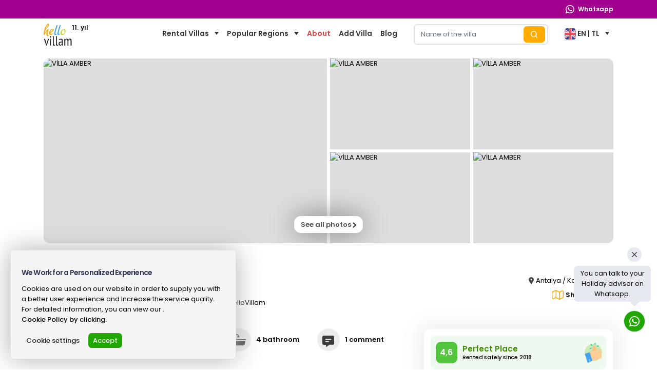

--- FILE ---
content_type: text/html; charset=utf-8
request_url: https://www.hellovillam.com/en/villa-amber
body_size: 142664
content:

<!DOCTYPE html>
<html lang="en">
<head><script>(function(w,i,g){w[g]=w[g]||[];if(typeof w[g].push=='function')w[g].push(i)})
(window,'G-DXQ0P1MEZP','google_tags_first_party');</script><script async src="/h8gl/"></script>
			<script>
				window.dataLayer = window.dataLayer || [];
				function gtag(){dataLayer.push(arguments);}
				gtag('js', new Date());
				gtag('set', 'developer_id.dY2E1Nz', true);
				
			</script>
			
    
<title>Villa Amber in Kaş, Kalkan for holiday rental | Hellovillam</title>
<meta name="description" content="Villa Amber is a luxury villa for rent in Kaş, Kalkan. Click for photos, information, price and reservation!">
<meta http-equiv="Content-Type" content="text/html; charset=UTF-8">
<meta name="viewport" content="width=device-width, initial-scale=1, maximum-scale=1, user-scalable=no" />
<link rel="shortcut icon" href="https://cdn.hellovillam.com/HelloVillam/assets/images/favicon/favicon.png" type="image/x-icon">
<link rel="apple-touch-icon" sizes="57x57" href="https://cdn.hellovillam.com/HelloVillam/assets/images/favicon/apple-icon-57x57.png">
<link rel="apple-touch-icon" sizes="60x60" href="https://cdn.hellovillam.com/HelloVillam/assets/images/favicon/apple-icon-60x60.png">
<link rel="apple-touch-icon" sizes="72x72" href="https://cdn.hellovillam.com/HelloVillam/assets/images/favicon/apple-icon-72x72.png">
<link rel="apple-touch-icon" sizes="76x76" href="https://cdn.hellovillam.com/HelloVillam/assets/images/favicon/apple-icon-76x76.png">
<link rel="apple-touch-icon" sizes="114x114" href="https://cdn.hellovillam.com/HelloVillam/assets/images/favicon/apple-icon-114x114.png">
<link rel="apple-touch-icon" sizes="120x120" href="https://cdn.hellovillam.com/HelloVillam/assets/images/favicon/apple-icon-120x120.png">
<link rel="apple-touch-icon" sizes="144x144" href="https://cdn.hellovillam.com/HelloVillam/assets/images/favicon/apple-icon-144x144.png">
<link rel="apple-touch-icon" sizes="152x152" href="https://cdn.hellovillam.com/HelloVillam/assets/images/favicon/apple-icon-152x152.png">
<link rel="apple-touch-icon" sizes="180x180" href="https://cdn.hellovillam.com/HelloVillam/assets/images/favicon/apple-icon-180x180.png">
<link rel="icon" type="image/png" sizes="192x192" href="https://cdn.hellovillam.com/HelloVillam/assets/images/favicon/android-icon-192x192.png">
<link rel="icon" type="image/png" sizes="32x32" href="https://cdn.hellovillam.com/HelloVillam/assets/images/favicon/favicon-32x32.png">
<link rel="icon" type="image/png" sizes="96x96" href="https://cdn.hellovillam.com/HelloVillam/assets/images/favicon/favicon-96x96.png">
<link rel="icon" type="image/png" sizes="16x16" href="https://cdn.hellovillam.com/HelloVillam/assets/images/favicon/favicon-16x16.png">
<script type="application/json">{ "name": "App", "icons": [{ "src": "/android-icon-36x36.png", "sizes": "36x36", "type": "image/png", "density": "0.75" }, { "src": "/android-icon-48x48.png", "sizes": "48x48", "type": "image/png", "density": "1.0" }, { "src": "/android-icon-72x72.png", "sizes": "72x72", "type": "image/png", "density": "1.5" }, { "src": "/android-icon-96x96.png", "sizes": "96x96", "type": "image/png", "density": "2.0" }, { "src": "/android-icon-144x144.png", "sizes": "144x144", "type": "image/png", "density": "3.0" }, { "src": "/android-icon-192x192.png", "sizes": "192x192", "type": "image/png", "density": "4.0" }] }</script>
<meta name="msapplication-TileColor" content="#ffffff">
<meta name="msapplication-TileImage" content="https://cdn.hellovillam.com/HelloVillam/assets/images/favicon/ms-icon-144x144.png">
<meta name="theme-color" content="#f6ad1a">
<link rel="dns-prefetch" href="//fonts.googleapis.com" />
<link rel="dns-prefetch" href="//cdn.hellovillam.com" />
<link rel="dns-prefetch" href="//fonts.gstatic.com" />
<link rel="dns-prefetch" href="//www.google-analytics.com" />
<link rel="dns-prefetch" href="//www.googletagmanager.com" />

<script type="text/javascript">
    /*Jquery 3.6*/
    !function (e, t) { "use strict"; "object" == typeof module && "object" == typeof module.exports ? module.exports = e.document ? t(e, !0) : function (e) { if (!e.document) throw new Error("jQuery requires a window with a document"); return t(e) } : t(e) }("undefined" != typeof window ? window : this, function (C, e) { "use strict"; var t = [], r = Object.getPrototypeOf, s = t.slice, g = t.flat ? function (e) { return t.flat.call(e) } : function (e) { return t.concat.apply([], e) }, u = t.push, i = t.indexOf, n = {}, o = n.toString, v = n.hasOwnProperty, a = v.toString, l = a.call(Object), y = {}, m = function (e) { return "function" == typeof e && "number" != typeof e.nodeType && "function" != typeof e.item }, x = function (e) { return null != e && e === e.window }, E = C.document, c = { type: !0, src: !0, nonce: !0, noModule: !0 }; function b(e, t, n) { var r, i, o = (n = n || E).createElement("script"); if (o.text = e, t) for (r in c) (i = t[r] || t.getAttribute && t.getAttribute(r)) && o.setAttribute(r, i); n.head.appendChild(o).parentNode.removeChild(o) } function w(e) { return null == e ? e + "" : "object" == typeof e || "function" == typeof e ? n[o.call(e)] || "object" : typeof e } var f = "3.6.0", S = function (e, t) { return new S.fn.init(e, t) }; function p(e) { var t = !!e && "length" in e && e.length, n = w(e); return !m(e) && !x(e) && ("array" === n || 0 === t || "number" == typeof t && 0 < t && t - 1 in e) } S.fn = S.prototype = { jquery: f, constructor: S, length: 0, toArray: function () { return s.call(this) }, get: function (e) { return null == e ? s.call(this) : e < 0 ? this[e + this.length] : this[e] }, pushStack: function (e) { var t = S.merge(this.constructor(), e); return t.prevObject = this, t }, each: function (e) { return S.each(this, e) }, map: function (n) { return this.pushStack(S.map(this, function (e, t) { return n.call(e, t, e) })) }, slice: function () { return this.pushStack(s.apply(this, arguments)) }, first: function () { return this.eq(0) }, last: function () { return this.eq(-1) }, even: function () { return this.pushStack(S.grep(this, function (e, t) { return (t + 1) % 2 })) }, odd: function () { return this.pushStack(S.grep(this, function (e, t) { return t % 2 })) }, eq: function (e) { var t = this.length, n = +e + (e < 0 ? t : 0); return this.pushStack(0 <= n && n < t ? [this[n]] : []) }, end: function () { return this.prevObject || this.constructor() }, push: u, sort: t.sort, splice: t.splice }, S.extend = S.fn.extend = function () { var e, t, n, r, i, o, a = arguments[0] || {}, s = 1, u = arguments.length, l = !1; for ("boolean" == typeof a && (l = a, a = arguments[s] || {}, s++), "object" == typeof a || m(a) || (a = {}), s === u && (a = this, s--); s < u; s++)if (null != (e = arguments[s])) for (t in e) r = e[t], "__proto__" !== t && a !== r && (l && r && (S.isPlainObject(r) || (i = Array.isArray(r))) ? (n = a[t], o = i && !Array.isArray(n) ? [] : i || S.isPlainObject(n) ? n : {}, i = !1, a[t] = S.extend(l, o, r)) : void 0 !== r && (a[t] = r)); return a }, S.extend({ expando: "jQuery" + (f + Math.random()).replace(/\D/g, ""), isReady: !0, error: function (e) { throw new Error(e) }, noop: function () { }, isPlainObject: function (e) { var t, n; return !(!e || "[object Object]" !== o.call(e)) && (!(t = r(e)) || "function" == typeof (n = v.call(t, "constructor") && t.constructor) && a.call(n) === l) }, isEmptyObject: function (e) { var t; for (t in e) return !1; return !0 }, globalEval: function (e, t, n) { b(e, { nonce: t && t.nonce }, n) }, each: function (e, t) { var n, r = 0; if (p(e)) { for (n = e.length; r < n; r++)if (!1 === t.call(e[r], r, e[r])) break } else for (r in e) if (!1 === t.call(e[r], r, e[r])) break; return e }, makeArray: function (e, t) { var n = t || []; return null != e && (p(Object(e)) ? S.merge(n, "string" == typeof e ? [e] : e) : u.call(n, e)), n }, inArray: function (e, t, n) { return null == t ? -1 : i.call(t, e, n) }, merge: function (e, t) { for (var n = +t.length, r = 0, i = e.length; r < n; r++)e[i++] = t[r]; return e.length = i, e }, grep: function (e, t, n) { for (var r = [], i = 0, o = e.length, a = !n; i < o; i++)!t(e[i], i) !== a && r.push(e[i]); return r }, map: function (e, t, n) { var r, i, o = 0, a = []; if (p(e)) for (r = e.length; o < r; o++)null != (i = t(e[o], o, n)) && a.push(i); else for (o in e) null != (i = t(e[o], o, n)) && a.push(i); return g(a) }, guid: 1, support: y }), "function" == typeof Symbol && (S.fn[Symbol.iterator] = t[Symbol.iterator]), S.each("Boolean Number String Function Array Date RegExp Object Error Symbol".split(" "), function (e, t) { n["[object " + t + "]"] = t.toLowerCase() }); var d = function (n) { var e, d, b, o, i, h, f, g, w, u, l, T, C, a, E, v, s, c, y, S = "sizzle" + 1 * new Date, p = n.document, k = 0, r = 0, m = ue(), x = ue(), A = ue(), N = ue(), j = function (e, t) { return e === t && (l = !0), 0 }, D = {}.hasOwnProperty, t = [], q = t.pop, L = t.push, H = t.push, O = t.slice, P = function (e, t) { for (var n = 0, r = e.length; n < r; n++)if (e[n] === t) return n; return -1 }, R = "checked|selected|async|autofocus|autoplay|controls|defer|disabled|hidden|ismap|loop|multiple|open|readonly|required|scoped", M = "[\\x20\\t\\r\\n\\f]", I = "(?:\\\\[\\da-fA-F]{1,6}" + M + "?|\\\\[^\\r\\n\\f]|[\\w-]|[^\0-\\x7f])+", W = "\\[" + M + "*(" + I + ")(?:" + M + "*([*^$|!~]?=)" + M + "*(?:'((?:\\\\.|[^\\\\'])*)'|\"((?:\\\\.|[^\\\\\"])*)\"|(" + I + "))|)" + M + "*\\]", F = ":(" + I + ")(?:\\((('((?:\\\\.|[^\\\\'])*)'|\"((?:\\\\.|[^\\\\\"])*)\")|((?:\\\\.|[^\\\\()[\\]]|" + W + ")*)|.*)\\)|)", B = new RegExp(M + "+", "g"), $ = new RegExp("^" + M + "+|((?:^|[^\\\\])(?:\\\\.)*)" + M + "+$", "g"), _ = new RegExp("^" + M + "*," + M + "*"), z = new RegExp("^" + M + "*([>+~]|" + M + ")" + M + "*"), U = new RegExp(M + "|>"), X = new RegExp(F), V = new RegExp("^" + I + "$"), G = { ID: new RegExp("^#(" + I + ")"), CLASS: new RegExp("^\\.(" + I + ")"), TAG: new RegExp("^(" + I + "|[*])"), ATTR: new RegExp("^" + W), PSEUDO: new RegExp("^" + F), CHILD: new RegExp("^:(only|first|last|nth|nth-last)-(child|of-type)(?:\\(" + M + "*(even|odd|(([+-]|)(\\d*)n|)" + M + "*(?:([+-]|)" + M + "*(\\d+)|))" + M + "*\\)|)", "i"), bool: new RegExp("^(?:" + R + ")$", "i"), needsContext: new RegExp("^" + M + "*[>+~]|:(even|odd|eq|gt|lt|nth|first|last)(?:\\(" + M + "*((?:-\\d)?\\d*)" + M + "*\\)|)(?=[^-]|$)", "i") }, Y = /HTML$/i, Q = /^(?:input|select|textarea|button)$/i, J = /^h\d$/i, K = /^[^{]+\{\s*\[native \w/, Z = /^(?:#([\w-]+)|(\w+)|\.([\w-]+))$/, ee = /[+~]/, te = new RegExp("\\\\[\\da-fA-F]{1,6}" + M + "?|\\\\([^\\r\\n\\f])", "g"), ne = function (e, t) { var n = "0x" + e.slice(1) - 65536; return t || (n < 0 ? String.fromCharCode(n + 65536) : String.fromCharCode(n >> 10 | 55296, 1023 & n | 56320)) }, re = /([\0-\x1f\x7f]|^-?\d)|^-$|[^\0-\x1f\x7f-\uFFFF\w-]/g, ie = function (e, t) { return t ? "\0" === e ? "\ufffd" : e.slice(0, -1) + "\\" + e.charCodeAt(e.length - 1).toString(16) + " " : "\\" + e }, oe = function () { T() }, ae = be(function (e) { return !0 === e.disabled && "fieldset" === e.nodeName.toLowerCase() }, { dir: "parentNode", next: "legend" }); try { H.apply(t = O.call(p.childNodes), p.childNodes), t[p.childNodes.length].nodeType } catch (e) { H = { apply: t.length ? function (e, t) { L.apply(e, O.call(t)) } : function (e, t) { var n = e.length, r = 0; while (e[n++] = t[r++]); e.length = n - 1 } } } function se(t, e, n, r) { var i, o, a, s, u, l, c, f = e && e.ownerDocument, p = e ? e.nodeType : 9; if (n = n || [], "string" != typeof t || !t || 1 !== p && 9 !== p && 11 !== p) return n; if (!r && (T(e), e = e || C, E)) { if (11 !== p && (u = Z.exec(t))) if (i = u[1]) { if (9 === p) { if (!(a = e.getElementById(i))) return n; if (a.id === i) return n.push(a), n } else if (f && (a = f.getElementById(i)) && y(e, a) && a.id === i) return n.push(a), n } else { if (u[2]) return H.apply(n, e.getElementsByTagName(t)), n; if ((i = u[3]) && d.getElementsByClassName && e.getElementsByClassName) return H.apply(n, e.getElementsByClassName(i)), n } if (d.qsa && !N[t + " "] && (!v || !v.test(t)) && (1 !== p || "object" !== e.nodeName.toLowerCase())) { if (c = t, f = e, 1 === p && (U.test(t) || z.test(t))) { (f = ee.test(t) && ye(e.parentNode) || e) === e && d.scope || ((s = e.getAttribute("id")) ? s = s.replace(re, ie) : e.setAttribute("id", s = S)), o = (l = h(t)).length; while (o--) l[o] = (s ? "#" + s : ":scope") + " " + xe(l[o]); c = l.join(",") } try { return H.apply(n, f.querySelectorAll(c)), n } catch (e) { N(t, !0) } finally { s === S && e.removeAttribute("id") } } } return g(t.replace($, "$1"), e, n, r) } function ue() { var r = []; return function e(t, n) { return r.push(t + " ") > b.cacheLength && delete e[r.shift()], e[t + " "] = n } } function le(e) { return e[S] = !0, e } function ce(e) { var t = C.createElement("fieldset"); try { return !!e(t) } catch (e) { return !1 } finally { t.parentNode && t.parentNode.removeChild(t), t = null } } function fe(e, t) { var n = e.split("|"), r = n.length; while (r--) b.attrHandle[n[r]] = t } function pe(e, t) { var n = t && e, r = n && 1 === e.nodeType && 1 === t.nodeType && e.sourceIndex - t.sourceIndex; if (r) return r; if (n) while (n = n.nextSibling) if (n === t) return -1; return e ? 1 : -1 } function de(t) { return function (e) { return "input" === e.nodeName.toLowerCase() && e.type === t } } function he(n) { return function (e) { var t = e.nodeName.toLowerCase(); return ("input" === t || "button" === t) && e.type === n } } function ge(t) { return function (e) { return "form" in e ? e.parentNode && !1 === e.disabled ? "label" in e ? "label" in e.parentNode ? e.parentNode.disabled === t : e.disabled === t : e.isDisabled === t || e.isDisabled !== !t && ae(e) === t : e.disabled === t : "label" in e && e.disabled === t } } function ve(a) { return le(function (o) { return o = +o, le(function (e, t) { var n, r = a([], e.length, o), i = r.length; while (i--) e[n = r[i]] && (e[n] = !(t[n] = e[n])) }) }) } function ye(e) { return e && "undefined" != typeof e.getElementsByTagName && e } for (e in d = se.support = {}, i = se.isXML = function (e) { var t = e && e.namespaceURI, n = e && (e.ownerDocument || e).documentElement; return !Y.test(t || n && n.nodeName || "HTML") }, T = se.setDocument = function (e) { var t, n, r = e ? e.ownerDocument || e : p; return r != C && 9 === r.nodeType && r.documentElement && (a = (C = r).documentElement, E = !i(C), p != C && (n = C.defaultView) && n.top !== n && (n.addEventListener ? n.addEventListener("unload", oe, !1) : n.attachEvent && n.attachEvent("onunload", oe)), d.scope = ce(function (e) { return a.appendChild(e).appendChild(C.createElement("div")), "undefined" != typeof e.querySelectorAll && !e.querySelectorAll(":scope fieldset div").length }), d.attributes = ce(function (e) { return e.className = "i", !e.getAttribute("className") }), d.getElementsByTagName = ce(function (e) { return e.appendChild(C.createComment("")), !e.getElementsByTagName("*").length }), d.getElementsByClassName = K.test(C.getElementsByClassName), d.getById = ce(function (e) { return a.appendChild(e).id = S, !C.getElementsByName || !C.getElementsByName(S).length }), d.getById ? (b.filter.ID = function (e) { var t = e.replace(te, ne); return function (e) { return e.getAttribute("id") === t } }, b.find.ID = function (e, t) { if ("undefined" != typeof t.getElementById && E) { var n = t.getElementById(e); return n ? [n] : [] } }) : (b.filter.ID = function (e) { var n = e.replace(te, ne); return function (e) { var t = "undefined" != typeof e.getAttributeNode && e.getAttributeNode("id"); return t && t.value === n } }, b.find.ID = function (e, t) { if ("undefined" != typeof t.getElementById && E) { var n, r, i, o = t.getElementById(e); if (o) { if ((n = o.getAttributeNode("id")) && n.value === e) return [o]; i = t.getElementsByName(e), r = 0; while (o = i[r++]) if ((n = o.getAttributeNode("id")) && n.value === e) return [o] } return [] } }), b.find.TAG = d.getElementsByTagName ? function (e, t) { return "undefined" != typeof t.getElementsByTagName ? t.getElementsByTagName(e) : d.qsa ? t.querySelectorAll(e) : void 0 } : function (e, t) { var n, r = [], i = 0, o = t.getElementsByTagName(e); if ("*" === e) { while (n = o[i++]) 1 === n.nodeType && r.push(n); return r } return o }, b.find.CLASS = d.getElementsByClassName && function (e, t) { if ("undefined" != typeof t.getElementsByClassName && E) return t.getElementsByClassName(e) }, s = [], v = [], (d.qsa = K.test(C.querySelectorAll)) && (ce(function (e) { var t; a.appendChild(e).innerHTML = "<a id='" + S + "'></a><select id='" + S + "-\r\\' msallowcapture=''><option selected=''></option></select>", e.querySelectorAll("[msallowcapture^='']").length && v.push("[*^$]=" + M + "*(?:''|\"\")"), e.querySelectorAll("[selected]").length || v.push("\\[" + M + "*(?:value|" + R + ")"), e.querySelectorAll("[id~=" + S + "-]").length || v.push("~="), (t = C.createElement("input")).setAttribute("name", ""), e.appendChild(t), e.querySelectorAll("[name='']").length || v.push("\\[" + M + "*name" + M + "*=" + M + "*(?:''|\"\")"), e.querySelectorAll(":checked").length || v.push(":checked"), e.querySelectorAll("a#" + S + "+*").length || v.push(".#.+[+~]"), e.querySelectorAll("\\\f"), v.push("[\\r\\n\\f]") }), ce(function (e) { e.innerHTML = "<a href='' disabled='disabled'></a><select disabled='disabled'><option/></select>"; var t = C.createElement("input"); t.setAttribute("type", "hidden"), e.appendChild(t).setAttribute("name", "D"), e.querySelectorAll("[name=d]").length && v.push("name" + M + "*[*^$|!~]?="), 2 !== e.querySelectorAll(":enabled").length && v.push(":enabled", ":disabled"), a.appendChild(e).disabled = !0, 2 !== e.querySelectorAll(":disabled").length && v.push(":enabled", ":disabled"), e.querySelectorAll("*,:x"), v.push(",.*:") })), (d.matchesSelector = K.test(c = a.matches || a.webkitMatchesSelector || a.mozMatchesSelector || a.oMatchesSelector || a.msMatchesSelector)) && ce(function (e) { d.disconnectedMatch = c.call(e, "*"), c.call(e, "[s!='']:x"), s.push("!=", F) }), v = v.length && new RegExp(v.join("|")), s = s.length && new RegExp(s.join("|")), t = K.test(a.compareDocumentPosition), y = t || K.test(a.contains) ? function (e, t) { var n = 9 === e.nodeType ? e.documentElement : e, r = t && t.parentNode; return e === r || !(!r || 1 !== r.nodeType || !(n.contains ? n.contains(r) : e.compareDocumentPosition && 16 & e.compareDocumentPosition(r))) } : function (e, t) { if (t) while (t = t.parentNode) if (t === e) return !0; return !1 }, j = t ? function (e, t) { if (e === t) return l = !0, 0; var n = !e.compareDocumentPosition - !t.compareDocumentPosition; return n || (1 & (n = (e.ownerDocument || e) == (t.ownerDocument || t) ? e.compareDocumentPosition(t) : 1) || !d.sortDetached && t.compareDocumentPosition(e) === n ? e == C || e.ownerDocument == p && y(p, e) ? -1 : t == C || t.ownerDocument == p && y(p, t) ? 1 : u ? P(u, e) - P(u, t) : 0 : 4 & n ? -1 : 1) } : function (e, t) { if (e === t) return l = !0, 0; var n, r = 0, i = e.parentNode, o = t.parentNode, a = [e], s = [t]; if (!i || !o) return e == C ? -1 : t == C ? 1 : i ? -1 : o ? 1 : u ? P(u, e) - P(u, t) : 0; if (i === o) return pe(e, t); n = e; while (n = n.parentNode) a.unshift(n); n = t; while (n = n.parentNode) s.unshift(n); while (a[r] === s[r]) r++; return r ? pe(a[r], s[r]) : a[r] == p ? -1 : s[r] == p ? 1 : 0 }), C }, se.matches = function (e, t) { return se(e, null, null, t) }, se.matchesSelector = function (e, t) { if (T(e), d.matchesSelector && E && !N[t + " "] && (!s || !s.test(t)) && (!v || !v.test(t))) try { var n = c.call(e, t); if (n || d.disconnectedMatch || e.document && 11 !== e.document.nodeType) return n } catch (e) { N(t, !0) } return 0 < se(t, C, null, [e]).length }, se.contains = function (e, t) { return (e.ownerDocument || e) != C && T(e), y(e, t) }, se.attr = function (e, t) { (e.ownerDocument || e) != C && T(e); var n = b.attrHandle[t.toLowerCase()], r = n && D.call(b.attrHandle, t.toLowerCase()) ? n(e, t, !E) : void 0; return void 0 !== r ? r : d.attributes || !E ? e.getAttribute(t) : (r = e.getAttributeNode(t)) && r.specified ? r.value : null }, se.escape = function (e) { return (e + "").replace(re, ie) }, se.error = function (e) { throw new Error("Syntax error, unrecognized expression: " + e) }, se.uniqueSort = function (e) { var t, n = [], r = 0, i = 0; if (l = !d.detectDuplicates, u = !d.sortStable && e.slice(0), e.sort(j), l) { while (t = e[i++]) t === e[i] && (r = n.push(i)); while (r--) e.splice(n[r], 1) } return u = null, e }, o = se.getText = function (e) { var t, n = "", r = 0, i = e.nodeType; if (i) { if (1 === i || 9 === i || 11 === i) { if ("string" == typeof e.textContent) return e.textContent; for (e = e.firstChild; e; e = e.nextSibling)n += o(e) } else if (3 === i || 4 === i) return e.nodeValue } else while (t = e[r++]) n += o(t); return n }, (b = se.selectors = { cacheLength: 50, createPseudo: le, match: G, attrHandle: {}, find: {}, relative: { ">": { dir: "parentNode", first: !0 }, " ": { dir: "parentNode" }, "+": { dir: "previousSibling", first: !0 }, "~": { dir: "previousSibling" } }, preFilter: { ATTR: function (e) { return e[1] = e[1].replace(te, ne), e[3] = (e[3] || e[4] || e[5] || "").replace(te, ne), "~=" === e[2] && (e[3] = " " + e[3] + " "), e.slice(0, 4) }, CHILD: function (e) { return e[1] = e[1].toLowerCase(), "nth" === e[1].slice(0, 3) ? (e[3] || se.error(e[0]), e[4] = +(e[4] ? e[5] + (e[6] || 1) : 2 * ("even" === e[3] || "odd" === e[3])), e[5] = +(e[7] + e[8] || "odd" === e[3])) : e[3] && se.error(e[0]), e }, PSEUDO: function (e) { var t, n = !e[6] && e[2]; return G.CHILD.test(e[0]) ? null : (e[3] ? e[2] = e[4] || e[5] || "" : n && X.test(n) && (t = h(n, !0)) && (t = n.indexOf(")", n.length - t) - n.length) && (e[0] = e[0].slice(0, t), e[2] = n.slice(0, t)), e.slice(0, 3)) } }, filter: { TAG: function (e) { var t = e.replace(te, ne).toLowerCase(); return "*" === e ? function () { return !0 } : function (e) { return e.nodeName && e.nodeName.toLowerCase() === t } }, CLASS: function (e) { var t = m[e + " "]; return t || (t = new RegExp("(^|" + M + ")" + e + "(" + M + "|$)")) && m(e, function (e) { return t.test("string" == typeof e.className && e.className || "undefined" != typeof e.getAttribute && e.getAttribute("class") || "") }) }, ATTR: function (n, r, i) { return function (e) { var t = se.attr(e, n); return null == t ? "!=" === r : !r || (t += "", "=" === r ? t === i : "!=" === r ? t !== i : "^=" === r ? i && 0 === t.indexOf(i) : "*=" === r ? i && -1 < t.indexOf(i) : "$=" === r ? i && t.slice(-i.length) === i : "~=" === r ? -1 < (" " + t.replace(B, " ") + " ").indexOf(i) : "|=" === r && (t === i || t.slice(0, i.length + 1) === i + "-")) } }, CHILD: function (h, e, t, g, v) { var y = "nth" !== h.slice(0, 3), m = "last" !== h.slice(-4), x = "of-type" === e; return 1 === g && 0 === v ? function (e) { return !!e.parentNode } : function (e, t, n) { var r, i, o, a, s, u, l = y !== m ? "nextSibling" : "previousSibling", c = e.parentNode, f = x && e.nodeName.toLowerCase(), p = !n && !x, d = !1; if (c) { if (y) { while (l) { a = e; while (a = a[l]) if (x ? a.nodeName.toLowerCase() === f : 1 === a.nodeType) return !1; u = l = "only" === h && !u && "nextSibling" } return !0 } if (u = [m ? c.firstChild : c.lastChild], m && p) { d = (s = (r = (i = (o = (a = c)[S] || (a[S] = {}))[a.uniqueID] || (o[a.uniqueID] = {}))[h] || [])[0] === k && r[1]) && r[2], a = s && c.childNodes[s]; while (a = ++s && a && a[l] || (d = s = 0) || u.pop()) if (1 === a.nodeType && ++d && a === e) { i[h] = [k, s, d]; break } } else if (p && (d = s = (r = (i = (o = (a = e)[S] || (a[S] = {}))[a.uniqueID] || (o[a.uniqueID] = {}))[h] || [])[0] === k && r[1]), !1 === d) while (a = ++s && a && a[l] || (d = s = 0) || u.pop()) if ((x ? a.nodeName.toLowerCase() === f : 1 === a.nodeType) && ++d && (p && ((i = (o = a[S] || (a[S] = {}))[a.uniqueID] || (o[a.uniqueID] = {}))[h] = [k, d]), a === e)) break; return (d -= v) === g || d % g == 0 && 0 <= d / g } } }, PSEUDO: function (e, o) { var t, a = b.pseudos[e] || b.setFilters[e.toLowerCase()] || se.error("unsupported pseudo: " + e); return a[S] ? a(o) : 1 < a.length ? (t = [e, e, "", o], b.setFilters.hasOwnProperty(e.toLowerCase()) ? le(function (e, t) { var n, r = a(e, o), i = r.length; while (i--) e[n = P(e, r[i])] = !(t[n] = r[i]) }) : function (e) { return a(e, 0, t) }) : a } }, pseudos: { not: le(function (e) { var r = [], i = [], s = f(e.replace($, "$1")); return s[S] ? le(function (e, t, n, r) { var i, o = s(e, null, r, []), a = e.length; while (a--) (i = o[a]) && (e[a] = !(t[a] = i)) }) : function (e, t, n) { return r[0] = e, s(r, null, n, i), r[0] = null, !i.pop() } }), has: le(function (t) { return function (e) { return 0 < se(t, e).length } }), contains: le(function (t) { return t = t.replace(te, ne), function (e) { return -1 < (e.textContent || o(e)).indexOf(t) } }), lang: le(function (n) { return V.test(n || "") || se.error("unsupported lang: " + n), n = n.replace(te, ne).toLowerCase(), function (e) { var t; do { if (t = E ? e.lang : e.getAttribute("xml:lang") || e.getAttribute("lang")) return (t = t.toLowerCase()) === n || 0 === t.indexOf(n + "-") } while ((e = e.parentNode) && 1 === e.nodeType); return !1 } }), target: function (e) { var t = n.location && n.location.hash; return t && t.slice(1) === e.id }, root: function (e) { return e === a }, focus: function (e) { return e === C.activeElement && (!C.hasFocus || C.hasFocus()) && !!(e.type || e.href || ~e.tabIndex) }, enabled: ge(!1), disabled: ge(!0), checked: function (e) { var t = e.nodeName.toLowerCase(); return "input" === t && !!e.checked || "option" === t && !!e.selected }, selected: function (e) { return e.parentNode && e.parentNode.selectedIndex, !0 === e.selected }, empty: function (e) { for (e = e.firstChild; e; e = e.nextSibling)if (e.nodeType < 6) return !1; return !0 }, parent: function (e) { return !b.pseudos.empty(e) }, header: function (e) { return J.test(e.nodeName) }, input: function (e) { return Q.test(e.nodeName) }, button: function (e) { var t = e.nodeName.toLowerCase(); return "input" === t && "button" === e.type || "button" === t }, text: function (e) { var t; return "input" === e.nodeName.toLowerCase() && "text" === e.type && (null == (t = e.getAttribute("type")) || "text" === t.toLowerCase()) }, first: ve(function () { return [0] }), last: ve(function (e, t) { return [t - 1] }), eq: ve(function (e, t, n) { return [n < 0 ? n + t : n] }), even: ve(function (e, t) { for (var n = 0; n < t; n += 2)e.push(n); return e }), odd: ve(function (e, t) { for (var n = 1; n < t; n += 2)e.push(n); return e }), lt: ve(function (e, t, n) { for (var r = n < 0 ? n + t : t < n ? t : n; 0 <= --r;)e.push(r); return e }), gt: ve(function (e, t, n) { for (var r = n < 0 ? n + t : n; ++r < t;)e.push(r); return e }) } }).pseudos.nth = b.pseudos.eq, { radio: !0, checkbox: !0, file: !0, password: !0, image: !0 }) b.pseudos[e] = de(e); for (e in { submit: !0, reset: !0 }) b.pseudos[e] = he(e); function me() { } function xe(e) { for (var t = 0, n = e.length, r = ""; t < n; t++)r += e[t].value; return r } function be(s, e, t) { var u = e.dir, l = e.next, c = l || u, f = t && "parentNode" === c, p = r++; return e.first ? function (e, t, n) { while (e = e[u]) if (1 === e.nodeType || f) return s(e, t, n); return !1 } : function (e, t, n) { var r, i, o, a = [k, p]; if (n) { while (e = e[u]) if ((1 === e.nodeType || f) && s(e, t, n)) return !0 } else while (e = e[u]) if (1 === e.nodeType || f) if (i = (o = e[S] || (e[S] = {}))[e.uniqueID] || (o[e.uniqueID] = {}), l && l === e.nodeName.toLowerCase()) e = e[u] || e; else { if ((r = i[c]) && r[0] === k && r[1] === p) return a[2] = r[2]; if ((i[c] = a)[2] = s(e, t, n)) return !0 } return !1 } } function we(i) { return 1 < i.length ? function (e, t, n) { var r = i.length; while (r--) if (!i[r](e, t, n)) return !1; return !0 } : i[0] } function Te(e, t, n, r, i) { for (var o, a = [], s = 0, u = e.length, l = null != t; s < u; s++)(o = e[s]) && (n && !n(o, r, i) || (a.push(o), l && t.push(s))); return a } function Ce(d, h, g, v, y, e) { return v && !v[S] && (v = Ce(v)), y && !y[S] && (y = Ce(y, e)), le(function (e, t, n, r) { var i, o, a, s = [], u = [], l = t.length, c = e || function (e, t, n) { for (var r = 0, i = t.length; r < i; r++)se(e, t[r], n); return n }(h || "*", n.nodeType ? [n] : n, []), f = !d || !e && h ? c : Te(c, s, d, n, r), p = g ? y || (e ? d : l || v) ? [] : t : f; if (g && g(f, p, n, r), v) { i = Te(p, u), v(i, [], n, r), o = i.length; while (o--) (a = i[o]) && (p[u[o]] = !(f[u[o]] = a)) } if (e) { if (y || d) { if (y) { i = [], o = p.length; while (o--) (a = p[o]) && i.push(f[o] = a); y(null, p = [], i, r) } o = p.length; while (o--) (a = p[o]) && -1 < (i = y ? P(e, a) : s[o]) && (e[i] = !(t[i] = a)) } } else p = Te(p === t ? p.splice(l, p.length) : p), y ? y(null, t, p, r) : H.apply(t, p) }) } function Ee(e) { for (var i, t, n, r = e.length, o = b.relative[e[0].type], a = o || b.relative[" "], s = o ? 1 : 0, u = be(function (e) { return e === i }, a, !0), l = be(function (e) { return -1 < P(i, e) }, a, !0), c = [function (e, t, n) { var r = !o && (n || t !== w) || ((i = t).nodeType ? u(e, t, n) : l(e, t, n)); return i = null, r }]; s < r; s++)if (t = b.relative[e[s].type]) c = [be(we(c), t)]; else { if ((t = b.filter[e[s].type].apply(null, e[s].matches))[S]) { for (n = ++s; n < r; n++)if (b.relative[e[n].type]) break; return Ce(1 < s && we(c), 1 < s && xe(e.slice(0, s - 1).concat({ value: " " === e[s - 2].type ? "*" : "" })).replace($, "$1"), t, s < n && Ee(e.slice(s, n)), n < r && Ee(e = e.slice(n)), n < r && xe(e)) } c.push(t) } return we(c) } return me.prototype = b.filters = b.pseudos, b.setFilters = new me, h = se.tokenize = function (e, t) { var n, r, i, o, a, s, u, l = x[e + " "]; if (l) return t ? 0 : l.slice(0); a = e, s = [], u = b.preFilter; while (a) { for (o in n && !(r = _.exec(a)) || (r && (a = a.slice(r[0].length) || a), s.push(i = [])), n = !1, (r = z.exec(a)) && (n = r.shift(), i.push({ value: n, type: r[0].replace($, " ") }), a = a.slice(n.length)), b.filter) !(r = G[o].exec(a)) || u[o] && !(r = u[o](r)) || (n = r.shift(), i.push({ value: n, type: o, matches: r }), a = a.slice(n.length)); if (!n) break } return t ? a.length : a ? se.error(e) : x(e, s).slice(0) }, f = se.compile = function (e, t) { var n, v, y, m, x, r, i = [], o = [], a = A[e + " "]; if (!a) { t || (t = h(e)), n = t.length; while (n--) (a = Ee(t[n]))[S] ? i.push(a) : o.push(a); (a = A(e, (v = o, m = 0 < (y = i).length, x = 0 < v.length, r = function (e, t, n, r, i) { var o, a, s, u = 0, l = "0", c = e && [], f = [], p = w, d = e || x && b.find.TAG("*", i), h = k += null == p ? 1 : Math.random() || .1, g = d.length; for (i && (w = t == C || t || i); l !== g && null != (o = d[l]); l++) { if (x && o) { a = 0, t || o.ownerDocument == C || (T(o), n = !E); while (s = v[a++]) if (s(o, t || C, n)) { r.push(o); break } i && (k = h) } m && ((o = !s && o) && u--, e && c.push(o)) } if (u += l, m && l !== u) { a = 0; while (s = y[a++]) s(c, f, t, n); if (e) { if (0 < u) while (l--) c[l] || f[l] || (f[l] = q.call(r)); f = Te(f) } H.apply(r, f), i && !e && 0 < f.length && 1 < u + y.length && se.uniqueSort(r) } return i && (k = h, w = p), c }, m ? le(r) : r))).selector = e } return a }, g = se.select = function (e, t, n, r) { var i, o, a, s, u, l = "function" == typeof e && e, c = !r && h(e = l.selector || e); if (n = n || [], 1 === c.length) { if (2 < (o = c[0] = c[0].slice(0)).length && "ID" === (a = o[0]).type && 9 === t.nodeType && E && b.relative[o[1].type]) { if (!(t = (b.find.ID(a.matches[0].replace(te, ne), t) || [])[0])) return n; l && (t = t.parentNode), e = e.slice(o.shift().value.length) } i = G.needsContext.test(e) ? 0 : o.length; while (i--) { if (a = o[i], b.relative[s = a.type]) break; if ((u = b.find[s]) && (r = u(a.matches[0].replace(te, ne), ee.test(o[0].type) && ye(t.parentNode) || t))) { if (o.splice(i, 1), !(e = r.length && xe(o))) return H.apply(n, r), n; break } } } return (l || f(e, c))(r, t, !E, n, !t || ee.test(e) && ye(t.parentNode) || t), n }, d.sortStable = S.split("").sort(j).join("") === S, d.detectDuplicates = !!l, T(), d.sortDetached = ce(function (e) { return 1 & e.compareDocumentPosition(C.createElement("fieldset")) }), ce(function (e) { return e.innerHTML = "<a href='#'></a>", "#" === e.firstChild.getAttribute("href") }) || fe("type|href|height|width", function (e, t, n) { if (!n) return e.getAttribute(t, "type" === t.toLowerCase() ? 1 : 2) }), d.attributes && ce(function (e) { return e.innerHTML = "<input/>", e.firstChild.setAttribute("value", ""), "" === e.firstChild.getAttribute("value") }) || fe("value", function (e, t, n) { if (!n && "input" === e.nodeName.toLowerCase()) return e.defaultValue }), ce(function (e) { return null == e.getAttribute("disabled") }) || fe(R, function (e, t, n) { var r; if (!n) return !0 === e[t] ? t.toLowerCase() : (r = e.getAttributeNode(t)) && r.specified ? r.value : null }), se }(C); S.find = d, S.expr = d.selectors, S.expr[":"] = S.expr.pseudos, S.uniqueSort = S.unique = d.uniqueSort, S.text = d.getText, S.isXMLDoc = d.isXML, S.contains = d.contains, S.escapeSelector = d.escape; var h = function (e, t, n) { var r = [], i = void 0 !== n; while ((e = e[t]) && 9 !== e.nodeType) if (1 === e.nodeType) { if (i && S(e).is(n)) break; r.push(e) } return r }, T = function (e, t) { for (var n = []; e; e = e.nextSibling)1 === e.nodeType && e !== t && n.push(e); return n }, k = S.expr.match.needsContext; function A(e, t) { return e.nodeName && e.nodeName.toLowerCase() === t.toLowerCase() } var N = /^<([a-z][^\/\0>:\x20\t\r\n\f]*)[\x20\t\r\n\f]*\/?>(?:<\/\1>|)$/i; function j(e, n, r) { return m(n) ? S.grep(e, function (e, t) { return !!n.call(e, t, e) !== r }) : n.nodeType ? S.grep(e, function (e) { return e === n !== r }) : "string" != typeof n ? S.grep(e, function (e) { return -1 < i.call(n, e) !== r }) : S.filter(n, e, r) } S.filter = function (e, t, n) { var r = t[0]; return n && (e = ":not(" + e + ")"), 1 === t.length && 1 === r.nodeType ? S.find.matchesSelector(r, e) ? [r] : [] : S.find.matches(e, S.grep(t, function (e) { return 1 === e.nodeType })) }, S.fn.extend({ find: function (e) { var t, n, r = this.length, i = this; if ("string" != typeof e) return this.pushStack(S(e).filter(function () { for (t = 0; t < r; t++)if (S.contains(i[t], this)) return !0 })); for (n = this.pushStack([]), t = 0; t < r; t++)S.find(e, i[t], n); return 1 < r ? S.uniqueSort(n) : n }, filter: function (e) { return this.pushStack(j(this, e || [], !1)) }, not: function (e) { return this.pushStack(j(this, e || [], !0)) }, is: function (e) { return !!j(this, "string" == typeof e && k.test(e) ? S(e) : e || [], !1).length } }); var D, q = /^(?:\s*(<[\w\W]+>)[^>]*|#([\w-]+))$/; (S.fn.init = function (e, t, n) { var r, i; if (!e) return this; if (n = n || D, "string" == typeof e) { if (!(r = "<" === e[0] && ">" === e[e.length - 1] && 3 <= e.length ? [null, e, null] : q.exec(e)) || !r[1] && t) return !t || t.jquery ? (t || n).find(e) : this.constructor(t).find(e); if (r[1]) { if (t = t instanceof S ? t[0] : t, S.merge(this, S.parseHTML(r[1], t && t.nodeType ? t.ownerDocument || t : E, !0)), N.test(r[1]) && S.isPlainObject(t)) for (r in t) m(this[r]) ? this[r](t[r]) : this.attr(r, t[r]); return this } return (i = E.getElementById(r[2])) && (this[0] = i, this.length = 1), this } return e.nodeType ? (this[0] = e, this.length = 1, this) : m(e) ? void 0 !== n.ready ? n.ready(e) : e(S) : S.makeArray(e, this) }).prototype = S.fn, D = S(E); var L = /^(?:parents|prev(?:Until|All))/, H = { children: !0, contents: !0, next: !0, prev: !0 }; function O(e, t) { while ((e = e[t]) && 1 !== e.nodeType); return e } S.fn.extend({ has: function (e) { var t = S(e, this), n = t.length; return this.filter(function () { for (var e = 0; e < n; e++)if (S.contains(this, t[e])) return !0 }) }, closest: function (e, t) { var n, r = 0, i = this.length, o = [], a = "string" != typeof e && S(e); if (!k.test(e)) for (; r < i; r++)for (n = this[r]; n && n !== t; n = n.parentNode)if (n.nodeType < 11 && (a ? -1 < a.index(n) : 1 === n.nodeType && S.find.matchesSelector(n, e))) { o.push(n); break } return this.pushStack(1 < o.length ? S.uniqueSort(o) : o) }, index: function (e) { return e ? "string" == typeof e ? i.call(S(e), this[0]) : i.call(this, e.jquery ? e[0] : e) : this[0] && this[0].parentNode ? this.first().prevAll().length : -1 }, add: function (e, t) { return this.pushStack(S.uniqueSort(S.merge(this.get(), S(e, t)))) }, addBack: function (e) { return this.add(null == e ? this.prevObject : this.prevObject.filter(e)) } }), S.each({ parent: function (e) { var t = e.parentNode; return t && 11 !== t.nodeType ? t : null }, parents: function (e) { return h(e, "parentNode") }, parentsUntil: function (e, t, n) { return h(e, "parentNode", n) }, next: function (e) { return O(e, "nextSibling") }, prev: function (e) { return O(e, "previousSibling") }, nextAll: function (e) { return h(e, "nextSibling") }, prevAll: function (e) { return h(e, "previousSibling") }, nextUntil: function (e, t, n) { return h(e, "nextSibling", n) }, prevUntil: function (e, t, n) { return h(e, "previousSibling", n) }, siblings: function (e) { return T((e.parentNode || {}).firstChild, e) }, children: function (e) { return T(e.firstChild) }, contents: function (e) { return null != e.contentDocument && r(e.contentDocument) ? e.contentDocument : (A(e, "template") && (e = e.content || e), S.merge([], e.childNodes)) } }, function (r, i) { S.fn[r] = function (e, t) { var n = S.map(this, i, e); return "Until" !== r.slice(-5) && (t = e), t && "string" == typeof t && (n = S.filter(t, n)), 1 < this.length && (H[r] || S.uniqueSort(n), L.test(r) && n.reverse()), this.pushStack(n) } }); var P = /[^\x20\t\r\n\f]+/g; function R(e) { return e } function M(e) { throw e } function I(e, t, n, r) { var i; try { e && m(i = e.promise) ? i.call(e).done(t).fail(n) : e && m(i = e.then) ? i.call(e, t, n) : t.apply(void 0, [e].slice(r)) } catch (e) { n.apply(void 0, [e]) } } S.Callbacks = function (r) { var e, n; r = "string" == typeof r ? (e = r, n = {}, S.each(e.match(P) || [], function (e, t) { n[t] = !0 }), n) : S.extend({}, r); var i, t, o, a, s = [], u = [], l = -1, c = function () { for (a = a || r.once, o = i = !0; u.length; l = -1) { t = u.shift(); while (++l < s.length) !1 === s[l].apply(t[0], t[1]) && r.stopOnFalse && (l = s.length, t = !1) } r.memory || (t = !1), i = !1, a && (s = t ? [] : "") }, f = { add: function () { return s && (t && !i && (l = s.length - 1, u.push(t)), function n(e) { S.each(e, function (e, t) { m(t) ? r.unique && f.has(t) || s.push(t) : t && t.length && "string" !== w(t) && n(t) }) }(arguments), t && !i && c()), this }, remove: function () { return S.each(arguments, function (e, t) { var n; while (-1 < (n = S.inArray(t, s, n))) s.splice(n, 1), n <= l && l-- }), this }, has: function (e) { return e ? -1 < S.inArray(e, s) : 0 < s.length }, empty: function () { return s && (s = []), this }, disable: function () { return a = u = [], s = t = "", this }, disabled: function () { return !s }, lock: function () { return a = u = [], t || i || (s = t = ""), this }, locked: function () { return !!a }, fireWith: function (e, t) { return a || (t = [e, (t = t || []).slice ? t.slice() : t], u.push(t), i || c()), this }, fire: function () { return f.fireWith(this, arguments), this }, fired: function () { return !!o } }; return f }, S.extend({ Deferred: function (e) { var o = [["notify", "progress", S.Callbacks("memory"), S.Callbacks("memory"), 2], ["resolve", "done", S.Callbacks("once memory"), S.Callbacks("once memory"), 0, "resolved"], ["reject", "fail", S.Callbacks("once memory"), S.Callbacks("once memory"), 1, "rejected"]], i = "pending", a = { state: function () { return i }, always: function () { return s.done(arguments).fail(arguments), this }, "catch": function (e) { return a.then(null, e) }, pipe: function () { var i = arguments; return S.Deferred(function (r) { S.each(o, function (e, t) { var n = m(i[t[4]]) && i[t[4]]; s[t[1]](function () { var e = n && n.apply(this, arguments); e && m(e.promise) ? e.promise().progress(r.notify).done(r.resolve).fail(r.reject) : r[t[0] + "With"](this, n ? [e] : arguments) }) }), i = null }).promise() }, then: function (t, n, r) { var u = 0; function l(i, o, a, s) { return function () { var n = this, r = arguments, e = function () { var e, t; if (!(i < u)) { if ((e = a.apply(n, r)) === o.promise()) throw new TypeError("Thenable self-resolution"); t = e && ("object" == typeof e || "function" == typeof e) && e.then, m(t) ? s ? t.call(e, l(u, o, R, s), l(u, o, M, s)) : (u++, t.call(e, l(u, o, R, s), l(u, o, M, s), l(u, o, R, o.notifyWith))) : (a !== R && (n = void 0, r = [e]), (s || o.resolveWith)(n, r)) } }, t = s ? e : function () { try { e() } catch (e) { S.Deferred.exceptionHook && S.Deferred.exceptionHook(e, t.stackTrace), u <= i + 1 && (a !== M && (n = void 0, r = [e]), o.rejectWith(n, r)) } }; i ? t() : (S.Deferred.getStackHook && (t.stackTrace = S.Deferred.getStackHook()), C.setTimeout(t)) } } return S.Deferred(function (e) { o[0][3].add(l(0, e, m(r) ? r : R, e.notifyWith)), o[1][3].add(l(0, e, m(t) ? t : R)), o[2][3].add(l(0, e, m(n) ? n : M)) }).promise() }, promise: function (e) { return null != e ? S.extend(e, a) : a } }, s = {}; return S.each(o, function (e, t) { var n = t[2], r = t[5]; a[t[1]] = n.add, r && n.add(function () { i = r }, o[3 - e][2].disable, o[3 - e][3].disable, o[0][2].lock, o[0][3].lock), n.add(t[3].fire), s[t[0]] = function () { return s[t[0] + "With"](this === s ? void 0 : this, arguments), this }, s[t[0] + "With"] = n.fireWith }), a.promise(s), e && e.call(s, s), s }, when: function (e) { var n = arguments.length, t = n, r = Array(t), i = s.call(arguments), o = S.Deferred(), a = function (t) { return function (e) { r[t] = this, i[t] = 1 < arguments.length ? s.call(arguments) : e, --n || o.resolveWith(r, i) } }; if (n <= 1 && (I(e, o.done(a(t)).resolve, o.reject, !n), "pending" === o.state() || m(i[t] && i[t].then))) return o.then(); while (t--) I(i[t], a(t), o.reject); return o.promise() } }); var W = /^(Eval|Internal|Range|Reference|Syntax|Type|URI)Error$/; S.Deferred.exceptionHook = function (e, t) { C.console && C.console.warn && e && W.test(e.name) && C.console.warn("jQuery.Deferred exception: " + e.message, e.stack, t) }, S.readyException = function (e) { C.setTimeout(function () { throw e }) }; var F = S.Deferred(); function B() { E.removeEventListener("DOMContentLoaded", B), C.removeEventListener("load", B), S.ready() } S.fn.ready = function (e) { return F.then(e)["catch"](function (e) { S.readyException(e) }), this }, S.extend({ isReady: !1, readyWait: 1, ready: function (e) { (!0 === e ? --S.readyWait : S.isReady) || (S.isReady = !0) !== e && 0 < --S.readyWait || F.resolveWith(E, [S]) } }), S.ready.then = F.then, "complete" === E.readyState || "loading" !== E.readyState && !E.documentElement.doScroll ? C.setTimeout(S.ready) : (E.addEventListener("DOMContentLoaded", B), C.addEventListener("load", B)); var $ = function (e, t, n, r, i, o, a) { var s = 0, u = e.length, l = null == n; if ("object" === w(n)) for (s in i = !0, n) $(e, t, s, n[s], !0, o, a); else if (void 0 !== r && (i = !0, m(r) || (a = !0), l && (a ? (t.call(e, r), t = null) : (l = t, t = function (e, t, n) { return l.call(S(e), n) })), t)) for (; s < u; s++)t(e[s], n, a ? r : r.call(e[s], s, t(e[s], n))); return i ? e : l ? t.call(e) : u ? t(e[0], n) : o }, _ = /^-ms-/, z = /-([a-z])/g; function U(e, t) { return t.toUpperCase() } function X(e) { return e.replace(_, "ms-").replace(z, U) } var V = function (e) { return 1 === e.nodeType || 9 === e.nodeType || !+e.nodeType }; function G() { this.expando = S.expando + G.uid++ } G.uid = 1, G.prototype = { cache: function (e) { var t = e[this.expando]; return t || (t = {}, V(e) && (e.nodeType ? e[this.expando] = t : Object.defineProperty(e, this.expando, { value: t, configurable: !0 }))), t }, set: function (e, t, n) { var r, i = this.cache(e); if ("string" == typeof t) i[X(t)] = n; else for (r in t) i[X(r)] = t[r]; return i }, get: function (e, t) { return void 0 === t ? this.cache(e) : e[this.expando] && e[this.expando][X(t)] }, access: function (e, t, n) { return void 0 === t || t && "string" == typeof t && void 0 === n ? this.get(e, t) : (this.set(e, t, n), void 0 !== n ? n : t) }, remove: function (e, t) { var n, r = e[this.expando]; if (void 0 !== r) { if (void 0 !== t) { n = (t = Array.isArray(t) ? t.map(X) : (t = X(t)) in r ? [t] : t.match(P) || []).length; while (n--) delete r[t[n]] } (void 0 === t || S.isEmptyObject(r)) && (e.nodeType ? e[this.expando] = void 0 : delete e[this.expando]) } }, hasData: function (e) { var t = e[this.expando]; return void 0 !== t && !S.isEmptyObject(t) } }; var Y = new G, Q = new G, J = /^(?:\{[\w\W]*\}|\[[\w\W]*\])$/, K = /[A-Z]/g; function Z(e, t, n) { var r, i; if (void 0 === n && 1 === e.nodeType) if (r = "data-" + t.replace(K, "-$&").toLowerCase(), "string" == typeof (n = e.getAttribute(r))) { try { n = "true" === (i = n) || "false" !== i && ("null" === i ? null : i === +i + "" ? +i : J.test(i) ? JSON.parse(i) : i) } catch (e) { } Q.set(e, t, n) } else n = void 0; return n } S.extend({ hasData: function (e) { return Q.hasData(e) || Y.hasData(e) }, data: function (e, t, n) { return Q.access(e, t, n) }, removeData: function (e, t) { Q.remove(e, t) }, _data: function (e, t, n) { return Y.access(e, t, n) }, _removeData: function (e, t) { Y.remove(e, t) } }), S.fn.extend({ data: function (n, e) { var t, r, i, o = this[0], a = o && o.attributes; if (void 0 === n) { if (this.length && (i = Q.get(o), 1 === o.nodeType && !Y.get(o, "hasDataAttrs"))) { t = a.length; while (t--) a[t] && 0 === (r = a[t].name).indexOf("data-") && (r = X(r.slice(5)), Z(o, r, i[r])); Y.set(o, "hasDataAttrs", !0) } return i } return "object" == typeof n ? this.each(function () { Q.set(this, n) }) : $(this, function (e) { var t; if (o && void 0 === e) return void 0 !== (t = Q.get(o, n)) ? t : void 0 !== (t = Z(o, n)) ? t : void 0; this.each(function () { Q.set(this, n, e) }) }, null, e, 1 < arguments.length, null, !0) }, removeData: function (e) { return this.each(function () { Q.remove(this, e) }) } }), S.extend({ queue: function (e, t, n) { var r; if (e) return t = (t || "fx") + "queue", r = Y.get(e, t), n && (!r || Array.isArray(n) ? r = Y.access(e, t, S.makeArray(n)) : r.push(n)), r || [] }, dequeue: function (e, t) { t = t || "fx"; var n = S.queue(e, t), r = n.length, i = n.shift(), o = S._queueHooks(e, t); "inprogress" === i && (i = n.shift(), r--), i && ("fx" === t && n.unshift("inprogress"), delete o.stop, i.call(e, function () { S.dequeue(e, t) }, o)), !r && o && o.empty.fire() }, _queueHooks: function (e, t) { var n = t + "queueHooks"; return Y.get(e, n) || Y.access(e, n, { empty: S.Callbacks("once memory").add(function () { Y.remove(e, [t + "queue", n]) }) }) } }), S.fn.extend({ queue: function (t, n) { var e = 2; return "string" != typeof t && (n = t, t = "fx", e--), arguments.length < e ? S.queue(this[0], t) : void 0 === n ? this : this.each(function () { var e = S.queue(this, t, n); S._queueHooks(this, t), "fx" === t && "inprogress" !== e[0] && S.dequeue(this, t) }) }, dequeue: function (e) { return this.each(function () { S.dequeue(this, e) }) }, clearQueue: function (e) { return this.queue(e || "fx", []) }, promise: function (e, t) { var n, r = 1, i = S.Deferred(), o = this, a = this.length, s = function () { --r || i.resolveWith(o, [o]) }; "string" != typeof e && (t = e, e = void 0), e = e || "fx"; while (a--) (n = Y.get(o[a], e + "queueHooks")) && n.empty && (r++, n.empty.add(s)); return s(), i.promise(t) } }); var ee = /[+-]?(?:\d*\.|)\d+(?:[eE][+-]?\d+|)/.source, te = new RegExp("^(?:([+-])=|)(" + ee + ")([a-z%]*)$", "i"), ne = ["Top", "Right", "Bottom", "Left"], re = E.documentElement, ie = function (e) { return S.contains(e.ownerDocument, e) }, oe = { composed: !0 }; re.getRootNode && (ie = function (e) { return S.contains(e.ownerDocument, e) || e.getRootNode(oe) === e.ownerDocument }); var ae = function (e, t) { return "none" === (e = t || e).style.display || "" === e.style.display && ie(e) && "none" === S.css(e, "display") }; function se(e, t, n, r) { var i, o, a = 20, s = r ? function () { return r.cur() } : function () { return S.css(e, t, "") }, u = s(), l = n && n[3] || (S.cssNumber[t] ? "" : "px"), c = e.nodeType && (S.cssNumber[t] || "px" !== l && +u) && te.exec(S.css(e, t)); if (c && c[3] !== l) { u /= 2, l = l || c[3], c = +u || 1; while (a--) S.style(e, t, c + l), (1 - o) * (1 - (o = s() / u || .5)) <= 0 && (a = 0), c /= o; c *= 2, S.style(e, t, c + l), n = n || [] } return n && (c = +c || +u || 0, i = n[1] ? c + (n[1] + 1) * n[2] : +n[2], r && (r.unit = l, r.start = c, r.end = i)), i } var ue = {}; function le(e, t) { for (var n, r, i, o, a, s, u, l = [], c = 0, f = e.length; c < f; c++)(r = e[c]).style && (n = r.style.display, t ? ("none" === n && (l[c] = Y.get(r, "display") || null, l[c] || (r.style.display = "")), "" === r.style.display && ae(r) && (l[c] = (u = a = o = void 0, a = (i = r).ownerDocument, s = i.nodeName, (u = ue[s]) || (o = a.body.appendChild(a.createElement(s)), u = S.css(o, "display"), o.parentNode.removeChild(o), "none" === u && (u = "block"), ue[s] = u)))) : "none" !== n && (l[c] = "none", Y.set(r, "display", n))); for (c = 0; c < f; c++)null != l[c] && (e[c].style.display = l[c]); return e } S.fn.extend({ show: function () { return le(this, !0) }, hide: function () { return le(this) }, toggle: function (e) { return "boolean" == typeof e ? e ? this.show() : this.hide() : this.each(function () { ae(this) ? S(this).show() : S(this).hide() }) } }); var ce, fe, pe = /^(?:checkbox|radio)$/i, de = /<([a-z][^\/\0>\x20\t\r\n\f]*)/i, he = /^$|^module$|\/(?:java|ecma)script/i; ce = E.createDocumentFragment().appendChild(E.createElement("div")), (fe = E.createElement("input")).setAttribute("type", "radio"), fe.setAttribute("checked", "checked"), fe.setAttribute("name", "t"), ce.appendChild(fe), y.checkClone = ce.cloneNode(!0).cloneNode(!0).lastChild.checked, ce.innerHTML = "<textarea>x</textarea>", y.noCloneChecked = !!ce.cloneNode(!0).lastChild.defaultValue, ce.innerHTML = "<option></option>", y.option = !!ce.lastChild; var ge = { thead: [1, "<table>", "</table>"], col: [2, "<table><colgroup>", "</colgroup></table>"], tr: [2, "<table><tbody>", "</tbody></table>"], td: [3, "<table><tbody><tr>", "</tr></tbody></table>"], _default: [0, "", ""] }; function ve(e, t) { var n; return n = "undefined" != typeof e.getElementsByTagName ? e.getElementsByTagName(t || "*") : "undefined" != typeof e.querySelectorAll ? e.querySelectorAll(t || "*") : [], void 0 === t || t && A(e, t) ? S.merge([e], n) : n } function ye(e, t) { for (var n = 0, r = e.length; n < r; n++)Y.set(e[n], "globalEval", !t || Y.get(t[n], "globalEval")) } ge.tbody = ge.tfoot = ge.colgroup = ge.caption = ge.thead, ge.th = ge.td, y.option || (ge.optgroup = ge.option = [1, "<select multiple='multiple'>", "</select>"]); var me = /<|&#?\w+;/; function xe(e, t, n, r, i) { for (var o, a, s, u, l, c, f = t.createDocumentFragment(), p = [], d = 0, h = e.length; d < h; d++)if ((o = e[d]) || 0 === o) if ("object" === w(o)) S.merge(p, o.nodeType ? [o] : o); else if (me.test(o)) { a = a || f.appendChild(t.createElement("div")), s = (de.exec(o) || ["", ""])[1].toLowerCase(), u = ge[s] || ge._default, a.innerHTML = u[1] + S.htmlPrefilter(o) + u[2], c = u[0]; while (c--) a = a.lastChild; S.merge(p, a.childNodes), (a = f.firstChild).textContent = "" } else p.push(t.createTextNode(o)); f.textContent = "", d = 0; while (o = p[d++]) if (r && -1 < S.inArray(o, r)) i && i.push(o); else if (l = ie(o), a = ve(f.appendChild(o), "script"), l && ye(a), n) { c = 0; while (o = a[c++]) he.test(o.type || "") && n.push(o) } return f } var be = /^([^.]*)(?:\.(.+)|)/; function we() { return !0 } function Te() { return !1 } function Ce(e, t) { return e === function () { try { return E.activeElement } catch (e) { } }() == ("focus" === t) } function Ee(e, t, n, r, i, o) { var a, s; if ("object" == typeof t) { for (s in "string" != typeof n && (r = r || n, n = void 0), t) Ee(e, s, n, r, t[s], o); return e } if (null == r && null == i ? (i = n, r = n = void 0) : null == i && ("string" == typeof n ? (i = r, r = void 0) : (i = r, r = n, n = void 0)), !1 === i) i = Te; else if (!i) return e; return 1 === o && (a = i, (i = function (e) { return S().off(e), a.apply(this, arguments) }).guid = a.guid || (a.guid = S.guid++)), e.each(function () { S.event.add(this, t, i, r, n) }) } function Se(e, i, o) { o ? (Y.set(e, i, !1), S.event.add(e, i, { namespace: !1, handler: function (e) { var t, n, r = Y.get(this, i); if (1 & e.isTrigger && this[i]) { if (r.length) (S.event.special[i] || {}).delegateType && e.stopPropagation(); else if (r = s.call(arguments), Y.set(this, i, r), t = o(this, i), this[i](), r !== (n = Y.get(this, i)) || t ? Y.set(this, i, !1) : n = {}, r !== n) return e.stopImmediatePropagation(), e.preventDefault(), n && n.value } else r.length && (Y.set(this, i, { value: S.event.trigger(S.extend(r[0], S.Event.prototype), r.slice(1), this) }), e.stopImmediatePropagation()) } })) : void 0 === Y.get(e, i) && S.event.add(e, i, we) } S.event = { global: {}, add: function (t, e, n, r, i) { var o, a, s, u, l, c, f, p, d, h, g, v = Y.get(t); if (V(t)) { n.handler && (n = (o = n).handler, i = o.selector), i && S.find.matchesSelector(re, i), n.guid || (n.guid = S.guid++), (u = v.events) || (u = v.events = Object.create(null)), (a = v.handle) || (a = v.handle = function (e) { return "undefined" != typeof S && S.event.triggered !== e.type ? S.event.dispatch.apply(t, arguments) : void 0 }), l = (e = (e || "").match(P) || [""]).length; while (l--) d = g = (s = be.exec(e[l]) || [])[1], h = (s[2] || "").split(".").sort(), d && (f = S.event.special[d] || {}, d = (i ? f.delegateType : f.bindType) || d, f = S.event.special[d] || {}, c = S.extend({ type: d, origType: g, data: r, handler: n, guid: n.guid, selector: i, needsContext: i && S.expr.match.needsContext.test(i), namespace: h.join(".") }, o), (p = u[d]) || ((p = u[d] = []).delegateCount = 0, f.setup && !1 !== f.setup.call(t, r, h, a) || t.addEventListener && t.addEventListener(d, a)), f.add && (f.add.call(t, c), c.handler.guid || (c.handler.guid = n.guid)), i ? p.splice(p.delegateCount++, 0, c) : p.push(c), S.event.global[d] = !0) } }, remove: function (e, t, n, r, i) { var o, a, s, u, l, c, f, p, d, h, g, v = Y.hasData(e) && Y.get(e); if (v && (u = v.events)) { l = (t = (t || "").match(P) || [""]).length; while (l--) if (d = g = (s = be.exec(t[l]) || [])[1], h = (s[2] || "").split(".").sort(), d) { f = S.event.special[d] || {}, p = u[d = (r ? f.delegateType : f.bindType) || d] || [], s = s[2] && new RegExp("(^|\\.)" + h.join("\\.(?:.*\\.|)") + "(\\.|$)"), a = o = p.length; while (o--) c = p[o], !i && g !== c.origType || n && n.guid !== c.guid || s && !s.test(c.namespace) || r && r !== c.selector && ("**" !== r || !c.selector) || (p.splice(o, 1), c.selector && p.delegateCount--, f.remove && f.remove.call(e, c)); a && !p.length && (f.teardown && !1 !== f.teardown.call(e, h, v.handle) || S.removeEvent(e, d, v.handle), delete u[d]) } else for (d in u) S.event.remove(e, d + t[l], n, r, !0); S.isEmptyObject(u) && Y.remove(e, "handle events") } }, dispatch: function (e) { var t, n, r, i, o, a, s = new Array(arguments.length), u = S.event.fix(e), l = (Y.get(this, "events") || Object.create(null))[u.type] || [], c = S.event.special[u.type] || {}; for (s[0] = u, t = 1; t < arguments.length; t++)s[t] = arguments[t]; if (u.delegateTarget = this, !c.preDispatch || !1 !== c.preDispatch.call(this, u)) { a = S.event.handlers.call(this, u, l), t = 0; while ((i = a[t++]) && !u.isPropagationStopped()) { u.currentTarget = i.elem, n = 0; while ((o = i.handlers[n++]) && !u.isImmediatePropagationStopped()) u.rnamespace && !1 !== o.namespace && !u.rnamespace.test(o.namespace) || (u.handleObj = o, u.data = o.data, void 0 !== (r = ((S.event.special[o.origType] || {}).handle || o.handler).apply(i.elem, s)) && !1 === (u.result = r) && (u.preventDefault(), u.stopPropagation())) } return c.postDispatch && c.postDispatch.call(this, u), u.result } }, handlers: function (e, t) { var n, r, i, o, a, s = [], u = t.delegateCount, l = e.target; if (u && l.nodeType && !("click" === e.type && 1 <= e.button)) for (; l !== this; l = l.parentNode || this)if (1 === l.nodeType && ("click" !== e.type || !0 !== l.disabled)) { for (o = [], a = {}, n = 0; n < u; n++)void 0 === a[i = (r = t[n]).selector + " "] && (a[i] = r.needsContext ? -1 < S(i, this).index(l) : S.find(i, this, null, [l]).length), a[i] && o.push(r); o.length && s.push({ elem: l, handlers: o }) } return l = this, u < t.length && s.push({ elem: l, handlers: t.slice(u) }), s }, addProp: function (t, e) { Object.defineProperty(S.Event.prototype, t, { enumerable: !0, configurable: !0, get: m(e) ? function () { if (this.originalEvent) return e(this.originalEvent) } : function () { if (this.originalEvent) return this.originalEvent[t] }, set: function (e) { Object.defineProperty(this, t, { enumerable: !0, configurable: !0, writable: !0, value: e }) } }) }, fix: function (e) { return e[S.expando] ? e : new S.Event(e) }, special: { load: { noBubble: !0 }, click: { setup: function (e) { var t = this || e; return pe.test(t.type) && t.click && A(t, "input") && Se(t, "click", we), !1 }, trigger: function (e) { var t = this || e; return pe.test(t.type) && t.click && A(t, "input") && Se(t, "click"), !0 }, _default: function (e) { var t = e.target; return pe.test(t.type) && t.click && A(t, "input") && Y.get(t, "click") || A(t, "a") } }, beforeunload: { postDispatch: function (e) { void 0 !== e.result && e.originalEvent && (e.originalEvent.returnValue = e.result) } } } }, S.removeEvent = function (e, t, n) { e.removeEventListener && e.removeEventListener(t, n) }, S.Event = function (e, t) { if (!(this instanceof S.Event)) return new S.Event(e, t); e && e.type ? (this.originalEvent = e, this.type = e.type, this.isDefaultPrevented = e.defaultPrevented || void 0 === e.defaultPrevented && !1 === e.returnValue ? we : Te, this.target = e.target && 3 === e.target.nodeType ? e.target.parentNode : e.target, this.currentTarget = e.currentTarget, this.relatedTarget = e.relatedTarget) : this.type = e, t && S.extend(this, t), this.timeStamp = e && e.timeStamp || Date.now(), this[S.expando] = !0 }, S.Event.prototype = { constructor: S.Event, isDefaultPrevented: Te, isPropagationStopped: Te, isImmediatePropagationStopped: Te, isSimulated: !1, preventDefault: function () { var e = this.originalEvent; this.isDefaultPrevented = we, e && !this.isSimulated && e.preventDefault() }, stopPropagation: function () { var e = this.originalEvent; this.isPropagationStopped = we, e && !this.isSimulated && e.stopPropagation() }, stopImmediatePropagation: function () { var e = this.originalEvent; this.isImmediatePropagationStopped = we, e && !this.isSimulated && e.stopImmediatePropagation(), this.stopPropagation() } }, S.each({ altKey: !0, bubbles: !0, cancelable: !0, changedTouches: !0, ctrlKey: !0, detail: !0, eventPhase: !0, metaKey: !0, pageX: !0, pageY: !0, shiftKey: !0, view: !0, "char": !0, code: !0, charCode: !0, key: !0, keyCode: !0, button: !0, buttons: !0, clientX: !0, clientY: !0, offsetX: !0, offsetY: !0, pointerId: !0, pointerType: !0, screenX: !0, screenY: !0, targetTouches: !0, toElement: !0, touches: !0, which: !0 }, S.event.addProp), S.each({ focus: "focusin", blur: "focusout" }, function (e, t) { S.event.special[e] = { setup: function () { return Se(this, e, Ce), !1 }, trigger: function () { return Se(this, e), !0 }, _default: function () { return !0 }, delegateType: t } }), S.each({ mouseenter: "mouseover", mouseleave: "mouseout", pointerenter: "pointerover", pointerleave: "pointerout" }, function (e, i) { S.event.special[e] = { delegateType: i, bindType: i, handle: function (e) { var t, n = e.relatedTarget, r = e.handleObj; return n && (n === this || S.contains(this, n)) || (e.type = r.origType, t = r.handler.apply(this, arguments), e.type = i), t } } }), S.fn.extend({ on: function (e, t, n, r) { return Ee(this, e, t, n, r) }, one: function (e, t, n, r) { return Ee(this, e, t, n, r, 1) }, off: function (e, t, n) { var r, i; if (e && e.preventDefault && e.handleObj) return r = e.handleObj, S(e.delegateTarget).off(r.namespace ? r.origType + "." + r.namespace : r.origType, r.selector, r.handler), this; if ("object" == typeof e) { for (i in e) this.off(i, t, e[i]); return this } return !1 !== t && "function" != typeof t || (n = t, t = void 0), !1 === n && (n = Te), this.each(function () { S.event.remove(this, e, n, t) }) } }); var ke = /<script|<style|<link/i, Ae = /checked\s*(?:[^=]|=\s*.checked.)/i, Ne = /^\s*<!(?:\[CDATA\[|--)|(?:\]\]|--)>\s*$/g; function je(e, t) { return A(e, "table") && A(11 !== t.nodeType ? t : t.firstChild, "tr") && S(e).children("tbody")[0] || e } function De(e) { return e.type = (null !== e.getAttribute("type")) + "/" + e.type, e } function qe(e) { return "true/" === (e.type || "").slice(0, 5) ? e.type = e.type.slice(5) : e.removeAttribute("type"), e } function Le(e, t) { var n, r, i, o, a, s; if (1 === t.nodeType) { if (Y.hasData(e) && (s = Y.get(e).events)) for (i in Y.remove(t, "handle events"), s) for (n = 0, r = s[i].length; n < r; n++)S.event.add(t, i, s[i][n]); Q.hasData(e) && (o = Q.access(e), a = S.extend({}, o), Q.set(t, a)) } } function He(n, r, i, o) { r = g(r); var e, t, a, s, u, l, c = 0, f = n.length, p = f - 1, d = r[0], h = m(d); if (h || 1 < f && "string" == typeof d && !y.checkClone && Ae.test(d)) return n.each(function (e) { var t = n.eq(e); h && (r[0] = d.call(this, e, t.html())), He(t, r, i, o) }); if (f && (t = (e = xe(r, n[0].ownerDocument, !1, n, o)).firstChild, 1 === e.childNodes.length && (e = t), t || o)) { for (s = (a = S.map(ve(e, "script"), De)).length; c < f; c++)u = e, c !== p && (u = S.clone(u, !0, !0), s && S.merge(a, ve(u, "script"))), i.call(n[c], u, c); if (s) for (l = a[a.length - 1].ownerDocument, S.map(a, qe), c = 0; c < s; c++)u = a[c], he.test(u.type || "") && !Y.access(u, "globalEval") && S.contains(l, u) && (u.src && "module" !== (u.type || "").toLowerCase() ? S._evalUrl && !u.noModule && S._evalUrl(u.src, { nonce: u.nonce || u.getAttribute("nonce") }, l) : b(u.textContent.replace(Ne, ""), u, l)) } return n } function Oe(e, t, n) { for (var r, i = t ? S.filter(t, e) : e, o = 0; null != (r = i[o]); o++)n || 1 !== r.nodeType || S.cleanData(ve(r)), r.parentNode && (n && ie(r) && ye(ve(r, "script")), r.parentNode.removeChild(r)); return e } S.extend({ htmlPrefilter: function (e) { return e }, clone: function (e, t, n) { var r, i, o, a, s, u, l, c = e.cloneNode(!0), f = ie(e); if (!(y.noCloneChecked || 1 !== e.nodeType && 11 !== e.nodeType || S.isXMLDoc(e))) for (a = ve(c), r = 0, i = (o = ve(e)).length; r < i; r++)s = o[r], u = a[r], void 0, "input" === (l = u.nodeName.toLowerCase()) && pe.test(s.type) ? u.checked = s.checked : "input" !== l && "textarea" !== l || (u.defaultValue = s.defaultValue); if (t) if (n) for (o = o || ve(e), a = a || ve(c), r = 0, i = o.length; r < i; r++)Le(o[r], a[r]); else Le(e, c); return 0 < (a = ve(c, "script")).length && ye(a, !f && ve(e, "script")), c }, cleanData: function (e) { for (var t, n, r, i = S.event.special, o = 0; void 0 !== (n = e[o]); o++)if (V(n)) { if (t = n[Y.expando]) { if (t.events) for (r in t.events) i[r] ? S.event.remove(n, r) : S.removeEvent(n, r, t.handle); n[Y.expando] = void 0 } n[Q.expando] && (n[Q.expando] = void 0) } } }), S.fn.extend({ detach: function (e) { return Oe(this, e, !0) }, remove: function (e) { return Oe(this, e) }, text: function (e) { return $(this, function (e) { return void 0 === e ? S.text(this) : this.empty().each(function () { 1 !== this.nodeType && 11 !== this.nodeType && 9 !== this.nodeType || (this.textContent = e) }) }, null, e, arguments.length) }, append: function () { return He(this, arguments, function (e) { 1 !== this.nodeType && 11 !== this.nodeType && 9 !== this.nodeType || je(this, e).appendChild(e) }) }, prepend: function () { return He(this, arguments, function (e) { if (1 === this.nodeType || 11 === this.nodeType || 9 === this.nodeType) { var t = je(this, e); t.insertBefore(e, t.firstChild) } }) }, before: function () { return He(this, arguments, function (e) { this.parentNode && this.parentNode.insertBefore(e, this) }) }, after: function () { return He(this, arguments, function (e) { this.parentNode && this.parentNode.insertBefore(e, this.nextSibling) }) }, empty: function () { for (var e, t = 0; null != (e = this[t]); t++)1 === e.nodeType && (S.cleanData(ve(e, !1)), e.textContent = ""); return this }, clone: function (e, t) { return e = null != e && e, t = null == t ? e : t, this.map(function () { return S.clone(this, e, t) }) }, html: function (e) { return $(this, function (e) { var t = this[0] || {}, n = 0, r = this.length; if (void 0 === e && 1 === t.nodeType) return t.innerHTML; if ("string" == typeof e && !ke.test(e) && !ge[(de.exec(e) || ["", ""])[1].toLowerCase()]) { e = S.htmlPrefilter(e); try { for (; n < r; n++)1 === (t = this[n] || {}).nodeType && (S.cleanData(ve(t, !1)), t.innerHTML = e); t = 0 } catch (e) { } } t && this.empty().append(e) }, null, e, arguments.length) }, replaceWith: function () { var n = []; return He(this, arguments, function (e) { var t = this.parentNode; S.inArray(this, n) < 0 && (S.cleanData(ve(this)), t && t.replaceChild(e, this)) }, n) } }), S.each({ appendTo: "append", prependTo: "prepend", insertBefore: "before", insertAfter: "after", replaceAll: "replaceWith" }, function (e, a) { S.fn[e] = function (e) { for (var t, n = [], r = S(e), i = r.length - 1, o = 0; o <= i; o++)t = o === i ? this : this.clone(!0), S(r[o])[a](t), u.apply(n, t.get()); return this.pushStack(n) } }); var Pe = new RegExp("^(" + ee + ")(?!px)[a-z%]+$", "i"), Re = function (e) { var t = e.ownerDocument.defaultView; return t && t.opener || (t = C), t.getComputedStyle(e) }, Me = function (e, t, n) { var r, i, o = {}; for (i in t) o[i] = e.style[i], e.style[i] = t[i]; for (i in r = n.call(e), t) e.style[i] = o[i]; return r }, Ie = new RegExp(ne.join("|"), "i"); function We(e, t, n) { var r, i, o, a, s = e.style; return (n = n || Re(e)) && ("" !== (a = n.getPropertyValue(t) || n[t]) || ie(e) || (a = S.style(e, t)), !y.pixelBoxStyles() && Pe.test(a) && Ie.test(t) && (r = s.width, i = s.minWidth, o = s.maxWidth, s.minWidth = s.maxWidth = s.width = a, a = n.width, s.width = r, s.minWidth = i, s.maxWidth = o)), void 0 !== a ? a + "" : a } function Fe(e, t) { return { get: function () { if (!e()) return (this.get = t).apply(this, arguments); delete this.get } } } !function () { function e() { if (l) { u.style.cssText = "position:absolute;left:-11111px;width:60px;margin-top:1px;padding:0;border:0", l.style.cssText = "position:relative;display:block;box-sizing:border-box;overflow:scroll;margin:auto;border:1px;padding:1px;width:60%;top:1%", re.appendChild(u).appendChild(l); var e = C.getComputedStyle(l); n = "1%" !== e.top, s = 12 === t(e.marginLeft), l.style.right = "60%", o = 36 === t(e.right), r = 36 === t(e.width), l.style.position = "absolute", i = 12 === t(l.offsetWidth / 3), re.removeChild(u), l = null } } function t(e) { return Math.round(parseFloat(e)) } var n, r, i, o, a, s, u = E.createElement("div"), l = E.createElement("div"); l.style && (l.style.backgroundClip = "content-box", l.cloneNode(!0).style.backgroundClip = "", y.clearCloneStyle = "content-box" === l.style.backgroundClip, S.extend(y, { boxSizingReliable: function () { return e(), r }, pixelBoxStyles: function () { return e(), o }, pixelPosition: function () { return e(), n }, reliableMarginLeft: function () { return e(), s }, scrollboxSize: function () { return e(), i }, reliableTrDimensions: function () { var e, t, n, r; return null == a && (e = E.createElement("table"), t = E.createElement("tr"), n = E.createElement("div"), e.style.cssText = "position:absolute;left:-11111px;border-collapse:separate", t.style.cssText = "border:1px solid", t.style.height = "1px", n.style.height = "9px", n.style.display = "block", re.appendChild(e).appendChild(t).appendChild(n), r = C.getComputedStyle(t), a = parseInt(r.height, 10) + parseInt(r.borderTopWidth, 10) + parseInt(r.borderBottomWidth, 10) === t.offsetHeight, re.removeChild(e)), a } })) }(); var Be = ["Webkit", "Moz", "ms"], $e = E.createElement("div").style, _e = {}; function ze(e) { var t = S.cssProps[e] || _e[e]; return t || (e in $e ? e : _e[e] = function (e) { var t = e[0].toUpperCase() + e.slice(1), n = Be.length; while (n--) if ((e = Be[n] + t) in $e) return e }(e) || e) } var Ue = /^(none|table(?!-c[ea]).+)/, Xe = /^--/, Ve = { position: "absolute", visibility: "hidden", display: "block" }, Ge = { letterSpacing: "0", fontWeight: "400" }; function Ye(e, t, n) { var r = te.exec(t); return r ? Math.max(0, r[2] - (n || 0)) + (r[3] || "px") : t } function Qe(e, t, n, r, i, o) { var a = "width" === t ? 1 : 0, s = 0, u = 0; if (n === (r ? "border" : "content")) return 0; for (; a < 4; a += 2)"margin" === n && (u += S.css(e, n + ne[a], !0, i)), r ? ("content" === n && (u -= S.css(e, "padding" + ne[a], !0, i)), "margin" !== n && (u -= S.css(e, "border" + ne[a] + "Width", !0, i))) : (u += S.css(e, "padding" + ne[a], !0, i), "padding" !== n ? u += S.css(e, "border" + ne[a] + "Width", !0, i) : s += S.css(e, "border" + ne[a] + "Width", !0, i)); return !r && 0 <= o && (u += Math.max(0, Math.ceil(e["offset" + t[0].toUpperCase() + t.slice(1)] - o - u - s - .5)) || 0), u } function Je(e, t, n) { var r = Re(e), i = (!y.boxSizingReliable() || n) && "border-box" === S.css(e, "boxSizing", !1, r), o = i, a = We(e, t, r), s = "offset" + t[0].toUpperCase() + t.slice(1); if (Pe.test(a)) { if (!n) return a; a = "auto" } return (!y.boxSizingReliable() && i || !y.reliableTrDimensions() && A(e, "tr") || "auto" === a || !parseFloat(a) && "inline" === S.css(e, "display", !1, r)) && e.getClientRects().length && (i = "border-box" === S.css(e, "boxSizing", !1, r), (o = s in e) && (a = e[s])), (a = parseFloat(a) || 0) + Qe(e, t, n || (i ? "border" : "content"), o, r, a) + "px" } function Ke(e, t, n, r, i) { return new Ke.prototype.init(e, t, n, r, i) } S.extend({ cssHooks: { opacity: { get: function (e, t) { if (t) { var n = We(e, "opacity"); return "" === n ? "1" : n } } } }, cssNumber: { animationIterationCount: !0, columnCount: !0, fillOpacity: !0, flexGrow: !0, flexShrink: !0, fontWeight: !0, gridArea: !0, gridColumn: !0, gridColumnEnd: !0, gridColumnStart: !0, gridRow: !0, gridRowEnd: !0, gridRowStart: !0, lineHeight: !0, opacity: !0, order: !0, orphans: !0, widows: !0, zIndex: !0, zoom: !0 }, cssProps: {}, style: function (e, t, n, r) { if (e && 3 !== e.nodeType && 8 !== e.nodeType && e.style) { var i, o, a, s = X(t), u = Xe.test(t), l = e.style; if (u || (t = ze(s)), a = S.cssHooks[t] || S.cssHooks[s], void 0 === n) return a && "get" in a && void 0 !== (i = a.get(e, !1, r)) ? i : l[t]; "string" === (o = typeof n) && (i = te.exec(n)) && i[1] && (n = se(e, t, i), o = "number"), null != n && n == n && ("number" !== o || u || (n += i && i[3] || (S.cssNumber[s] ? "" : "px")), y.clearCloneStyle || "" !== n || 0 !== t.indexOf("background") || (l[t] = "inherit"), a && "set" in a && void 0 === (n = a.set(e, n, r)) || (u ? l.setProperty(t, n) : l[t] = n)) } }, css: function (e, t, n, r) { var i, o, a, s = X(t); return Xe.test(t) || (t = ze(s)), (a = S.cssHooks[t] || S.cssHooks[s]) && "get" in a && (i = a.get(e, !0, n)), void 0 === i && (i = We(e, t, r)), "normal" === i && t in Ge && (i = Ge[t]), "" === n || n ? (o = parseFloat(i), !0 === n || isFinite(o) ? o || 0 : i) : i } }), S.each(["height", "width"], function (e, u) { S.cssHooks[u] = { get: function (e, t, n) { if (t) return !Ue.test(S.css(e, "display")) || e.getClientRects().length && e.getBoundingClientRect().width ? Je(e, u, n) : Me(e, Ve, function () { return Je(e, u, n) }) }, set: function (e, t, n) { var r, i = Re(e), o = !y.scrollboxSize() && "absolute" === i.position, a = (o || n) && "border-box" === S.css(e, "boxSizing", !1, i), s = n ? Qe(e, u, n, a, i) : 0; return a && o && (s -= Math.ceil(e["offset" + u[0].toUpperCase() + u.slice(1)] - parseFloat(i[u]) - Qe(e, u, "border", !1, i) - .5)), s && (r = te.exec(t)) && "px" !== (r[3] || "px") && (e.style[u] = t, t = S.css(e, u)), Ye(0, t, s) } } }), S.cssHooks.marginLeft = Fe(y.reliableMarginLeft, function (e, t) { if (t) return (parseFloat(We(e, "marginLeft")) || e.getBoundingClientRect().left - Me(e, { marginLeft: 0 }, function () { return e.getBoundingClientRect().left })) + "px" }), S.each({ margin: "", padding: "", border: "Width" }, function (i, o) { S.cssHooks[i + o] = { expand: function (e) { for (var t = 0, n = {}, r = "string" == typeof e ? e.split(" ") : [e]; t < 4; t++)n[i + ne[t] + o] = r[t] || r[t - 2] || r[0]; return n } }, "margin" !== i && (S.cssHooks[i + o].set = Ye) }), S.fn.extend({ css: function (e, t) { return $(this, function (e, t, n) { var r, i, o = {}, a = 0; if (Array.isArray(t)) { for (r = Re(e), i = t.length; a < i; a++)o[t[a]] = S.css(e, t[a], !1, r); return o } return void 0 !== n ? S.style(e, t, n) : S.css(e, t) }, e, t, 1 < arguments.length) } }), ((S.Tween = Ke).prototype = { constructor: Ke, init: function (e, t, n, r, i, o) { this.elem = e, this.prop = n, this.easing = i || S.easing._default, this.options = t, this.start = this.now = this.cur(), this.end = r, this.unit = o || (S.cssNumber[n] ? "" : "px") }, cur: function () { var e = Ke.propHooks[this.prop]; return e && e.get ? e.get(this) : Ke.propHooks._default.get(this) }, run: function (e) { var t, n = Ke.propHooks[this.prop]; return this.options.duration ? this.pos = t = S.easing[this.easing](e, this.options.duration * e, 0, 1, this.options.duration) : this.pos = t = e, this.now = (this.end - this.start) * t + this.start, this.options.step && this.options.step.call(this.elem, this.now, this), n && n.set ? n.set(this) : Ke.propHooks._default.set(this), this } }).init.prototype = Ke.prototype, (Ke.propHooks = { _default: { get: function (e) { var t; return 1 !== e.elem.nodeType || null != e.elem[e.prop] && null == e.elem.style[e.prop] ? e.elem[e.prop] : (t = S.css(e.elem, e.prop, "")) && "auto" !== t ? t : 0 }, set: function (e) { S.fx.step[e.prop] ? S.fx.step[e.prop](e) : 1 !== e.elem.nodeType || !S.cssHooks[e.prop] && null == e.elem.style[ze(e.prop)] ? e.elem[e.prop] = e.now : S.style(e.elem, e.prop, e.now + e.unit) } } }).scrollTop = Ke.propHooks.scrollLeft = { set: function (e) { e.elem.nodeType && e.elem.parentNode && (e.elem[e.prop] = e.now) } }, S.easing = { linear: function (e) { return e }, swing: function (e) { return .5 - Math.cos(e * Math.PI) / 2 }, _default: "swing" }, S.fx = Ke.prototype.init, S.fx.step = {}; var Ze, et, tt, nt, rt = /^(?:toggle|show|hide)$/, it = /queueHooks$/; function ot() { et && (!1 === E.hidden && C.requestAnimationFrame ? C.requestAnimationFrame(ot) : C.setTimeout(ot, S.fx.interval), S.fx.tick()) } function at() { return C.setTimeout(function () { Ze = void 0 }), Ze = Date.now() } function st(e, t) { var n, r = 0, i = { height: e }; for (t = t ? 1 : 0; r < 4; r += 2 - t)i["margin" + (n = ne[r])] = i["padding" + n] = e; return t && (i.opacity = i.width = e), i } function ut(e, t, n) { for (var r, i = (lt.tweeners[t] || []).concat(lt.tweeners["*"]), o = 0, a = i.length; o < a; o++)if (r = i[o].call(n, t, e)) return r } function lt(o, e, t) { var n, a, r = 0, i = lt.prefilters.length, s = S.Deferred().always(function () { delete u.elem }), u = function () { if (a) return !1; for (var e = Ze || at(), t = Math.max(0, l.startTime + l.duration - e), n = 1 - (t / l.duration || 0), r = 0, i = l.tweens.length; r < i; r++)l.tweens[r].run(n); return s.notifyWith(o, [l, n, t]), n < 1 && i ? t : (i || s.notifyWith(o, [l, 1, 0]), s.resolveWith(o, [l]), !1) }, l = s.promise({ elem: o, props: S.extend({}, e), opts: S.extend(!0, { specialEasing: {}, easing: S.easing._default }, t), originalProperties: e, originalOptions: t, startTime: Ze || at(), duration: t.duration, tweens: [], createTween: function (e, t) { var n = S.Tween(o, l.opts, e, t, l.opts.specialEasing[e] || l.opts.easing); return l.tweens.push(n), n }, stop: function (e) { var t = 0, n = e ? l.tweens.length : 0; if (a) return this; for (a = !0; t < n; t++)l.tweens[t].run(1); return e ? (s.notifyWith(o, [l, 1, 0]), s.resolveWith(o, [l, e])) : s.rejectWith(o, [l, e]), this } }), c = l.props; for (!function (e, t) { var n, r, i, o, a; for (n in e) if (i = t[r = X(n)], o = e[n], Array.isArray(o) && (i = o[1], o = e[n] = o[0]), n !== r && (e[r] = o, delete e[n]), (a = S.cssHooks[r]) && "expand" in a) for (n in o = a.expand(o), delete e[r], o) n in e || (e[n] = o[n], t[n] = i); else t[r] = i }(c, l.opts.specialEasing); r < i; r++)if (n = lt.prefilters[r].call(l, o, c, l.opts)) return m(n.stop) && (S._queueHooks(l.elem, l.opts.queue).stop = n.stop.bind(n)), n; return S.map(c, ut, l), m(l.opts.start) && l.opts.start.call(o, l), l.progress(l.opts.progress).done(l.opts.done, l.opts.complete).fail(l.opts.fail).always(l.opts.always), S.fx.timer(S.extend(u, { elem: o, anim: l, queue: l.opts.queue })), l } S.Animation = S.extend(lt, { tweeners: { "*": [function (e, t) { var n = this.createTween(e, t); return se(n.elem, e, te.exec(t), n), n }] }, tweener: function (e, t) { m(e) ? (t = e, e = ["*"]) : e = e.match(P); for (var n, r = 0, i = e.length; r < i; r++)n = e[r], lt.tweeners[n] = lt.tweeners[n] || [], lt.tweeners[n].unshift(t) }, prefilters: [function (e, t, n) { var r, i, o, a, s, u, l, c, f = "width" in t || "height" in t, p = this, d = {}, h = e.style, g = e.nodeType && ae(e), v = Y.get(e, "fxshow"); for (r in n.queue || (null == (a = S._queueHooks(e, "fx")).unqueued && (a.unqueued = 0, s = a.empty.fire, a.empty.fire = function () { a.unqueued || s() }), a.unqueued++, p.always(function () { p.always(function () { a.unqueued--, S.queue(e, "fx").length || a.empty.fire() }) })), t) if (i = t[r], rt.test(i)) { if (delete t[r], o = o || "toggle" === i, i === (g ? "hide" : "show")) { if ("show" !== i || !v || void 0 === v[r]) continue; g = !0 } d[r] = v && v[r] || S.style(e, r) } if ((u = !S.isEmptyObject(t)) || !S.isEmptyObject(d)) for (r in f && 1 === e.nodeType && (n.overflow = [h.overflow, h.overflowX, h.overflowY], null == (l = v && v.display) && (l = Y.get(e, "display")), "none" === (c = S.css(e, "display")) && (l ? c = l : (le([e], !0), l = e.style.display || l, c = S.css(e, "display"), le([e]))), ("inline" === c || "inline-block" === c && null != l) && "none" === S.css(e, "float") && (u || (p.done(function () { h.display = l }), null == l && (c = h.display, l = "none" === c ? "" : c)), h.display = "inline-block")), n.overflow && (h.overflow = "hidden", p.always(function () { h.overflow = n.overflow[0], h.overflowX = n.overflow[1], h.overflowY = n.overflow[2] })), u = !1, d) u || (v ? "hidden" in v && (g = v.hidden) : v = Y.access(e, "fxshow", { display: l }), o && (v.hidden = !g), g && le([e], !0), p.done(function () { for (r in g || le([e]), Y.remove(e, "fxshow"), d) S.style(e, r, d[r]) })), u = ut(g ? v[r] : 0, r, p), r in v || (v[r] = u.start, g && (u.end = u.start, u.start = 0)) }], prefilter: function (e, t) { t ? lt.prefilters.unshift(e) : lt.prefilters.push(e) } }), S.speed = function (e, t, n) { var r = e && "object" == typeof e ? S.extend({}, e) : { complete: n || !n && t || m(e) && e, duration: e, easing: n && t || t && !m(t) && t }; return S.fx.off ? r.duration = 0 : "number" != typeof r.duration && (r.duration in S.fx.speeds ? r.duration = S.fx.speeds[r.duration] : r.duration = S.fx.speeds._default), null != r.queue && !0 !== r.queue || (r.queue = "fx"), r.old = r.complete, r.complete = function () { m(r.old) && r.old.call(this), r.queue && S.dequeue(this, r.queue) }, r }, S.fn.extend({ fadeTo: function (e, t, n, r) { return this.filter(ae).css("opacity", 0).show().end().animate({ opacity: t }, e, n, r) }, animate: function (t, e, n, r) { var i = S.isEmptyObject(t), o = S.speed(e, n, r), a = function () { var e = lt(this, S.extend({}, t), o); (i || Y.get(this, "finish")) && e.stop(!0) }; return a.finish = a, i || !1 === o.queue ? this.each(a) : this.queue(o.queue, a) }, stop: function (i, e, o) { var a = function (e) { var t = e.stop; delete e.stop, t(o) }; return "string" != typeof i && (o = e, e = i, i = void 0), e && this.queue(i || "fx", []), this.each(function () { var e = !0, t = null != i && i + "queueHooks", n = S.timers, r = Y.get(this); if (t) r[t] && r[t].stop && a(r[t]); else for (t in r) r[t] && r[t].stop && it.test(t) && a(r[t]); for (t = n.length; t--;)n[t].elem !== this || null != i && n[t].queue !== i || (n[t].anim.stop(o), e = !1, n.splice(t, 1)); !e && o || S.dequeue(this, i) }) }, finish: function (a) { return !1 !== a && (a = a || "fx"), this.each(function () { var e, t = Y.get(this), n = t[a + "queue"], r = t[a + "queueHooks"], i = S.timers, o = n ? n.length : 0; for (t.finish = !0, S.queue(this, a, []), r && r.stop && r.stop.call(this, !0), e = i.length; e--;)i[e].elem === this && i[e].queue === a && (i[e].anim.stop(!0), i.splice(e, 1)); for (e = 0; e < o; e++)n[e] && n[e].finish && n[e].finish.call(this); delete t.finish }) } }), S.each(["toggle", "show", "hide"], function (e, r) { var i = S.fn[r]; S.fn[r] = function (e, t, n) { return null == e || "boolean" == typeof e ? i.apply(this, arguments) : this.animate(st(r, !0), e, t, n) } }), S.each({ slideDown: st("show"), slideUp: st("hide"), slideToggle: st("toggle"), fadeIn: { opacity: "show" }, fadeOut: { opacity: "hide" }, fadeToggle: { opacity: "toggle" } }, function (e, r) { S.fn[e] = function (e, t, n) { return this.animate(r, e, t, n) } }), S.timers = [], S.fx.tick = function () { var e, t = 0, n = S.timers; for (Ze = Date.now(); t < n.length; t++)(e = n[t])() || n[t] !== e || n.splice(t--, 1); n.length || S.fx.stop(), Ze = void 0 }, S.fx.timer = function (e) { S.timers.push(e), S.fx.start() }, S.fx.interval = 13, S.fx.start = function () { et || (et = !0, ot()) }, S.fx.stop = function () { et = null }, S.fx.speeds = { slow: 600, fast: 200, _default: 400 }, S.fn.delay = function (r, e) { return r = S.fx && S.fx.speeds[r] || r, e = e || "fx", this.queue(e, function (e, t) { var n = C.setTimeout(e, r); t.stop = function () { C.clearTimeout(n) } }) }, tt = E.createElement("input"), nt = E.createElement("select").appendChild(E.createElement("option")), tt.type = "checkbox", y.checkOn = "" !== tt.value, y.optSelected = nt.selected, (tt = E.createElement("input")).value = "t", tt.type = "radio", y.radioValue = "t" === tt.value; var ct, ft = S.expr.attrHandle; S.fn.extend({ attr: function (e, t) { return $(this, S.attr, e, t, 1 < arguments.length) }, removeAttr: function (e) { return this.each(function () { S.removeAttr(this, e) }) } }), S.extend({ attr: function (e, t, n) { var r, i, o = e.nodeType; if (3 !== o && 8 !== o && 2 !== o) return "undefined" == typeof e.getAttribute ? S.prop(e, t, n) : (1 === o && S.isXMLDoc(e) || (i = S.attrHooks[t.toLowerCase()] || (S.expr.match.bool.test(t) ? ct : void 0)), void 0 !== n ? null === n ? void S.removeAttr(e, t) : i && "set" in i && void 0 !== (r = i.set(e, n, t)) ? r : (e.setAttribute(t, n + ""), n) : i && "get" in i && null !== (r = i.get(e, t)) ? r : null == (r = S.find.attr(e, t)) ? void 0 : r) }, attrHooks: { type: { set: function (e, t) { if (!y.radioValue && "radio" === t && A(e, "input")) { var n = e.value; return e.setAttribute("type", t), n && (e.value = n), t } } } }, removeAttr: function (e, t) { var n, r = 0, i = t && t.match(P); if (i && 1 === e.nodeType) while (n = i[r++]) e.removeAttribute(n) } }), ct = { set: function (e, t, n) { return !1 === t ? S.removeAttr(e, n) : e.setAttribute(n, n), n } }, S.each(S.expr.match.bool.source.match(/\w+/g), function (e, t) { var a = ft[t] || S.find.attr; ft[t] = function (e, t, n) { var r, i, o = t.toLowerCase(); return n || (i = ft[o], ft[o] = r, r = null != a(e, t, n) ? o : null, ft[o] = i), r } }); var pt = /^(?:input|select|textarea|button)$/i, dt = /^(?:a|area)$/i; function ht(e) { return (e.match(P) || []).join(" ") } function gt(e) { return e.getAttribute && e.getAttribute("class") || "" } function vt(e) { return Array.isArray(e) ? e : "string" == typeof e && e.match(P) || [] } S.fn.extend({ prop: function (e, t) { return $(this, S.prop, e, t, 1 < arguments.length) }, removeProp: function (e) { return this.each(function () { delete this[S.propFix[e] || e] }) } }), S.extend({ prop: function (e, t, n) { var r, i, o = e.nodeType; if (3 !== o && 8 !== o && 2 !== o) return 1 === o && S.isXMLDoc(e) || (t = S.propFix[t] || t, i = S.propHooks[t]), void 0 !== n ? i && "set" in i && void 0 !== (r = i.set(e, n, t)) ? r : e[t] = n : i && "get" in i && null !== (r = i.get(e, t)) ? r : e[t] }, propHooks: { tabIndex: { get: function (e) { var t = S.find.attr(e, "tabindex"); return t ? parseInt(t, 10) : pt.test(e.nodeName) || dt.test(e.nodeName) && e.href ? 0 : -1 } } }, propFix: { "for": "htmlFor", "class": "className" } }), y.optSelected || (S.propHooks.selected = { get: function (e) { var t = e.parentNode; return t && t.parentNode && t.parentNode.selectedIndex, null }, set: function (e) { var t = e.parentNode; t && (t.selectedIndex, t.parentNode && t.parentNode.selectedIndex) } }), S.each(["tabIndex", "readOnly", "maxLength", "cellSpacing", "cellPadding", "rowSpan", "colSpan", "useMap", "frameBorder", "contentEditable"], function () { S.propFix[this.toLowerCase()] = this }), S.fn.extend({ addClass: function (t) { var e, n, r, i, o, a, s, u = 0; if (m(t)) return this.each(function (e) { S(this).addClass(t.call(this, e, gt(this))) }); if ((e = vt(t)).length) while (n = this[u++]) if (i = gt(n), r = 1 === n.nodeType && " " + ht(i) + " ") { a = 0; while (o = e[a++]) r.indexOf(" " + o + " ") < 0 && (r += o + " "); i !== (s = ht(r)) && n.setAttribute("class", s) } return this }, removeClass: function (t) { var e, n, r, i, o, a, s, u = 0; if (m(t)) return this.each(function (e) { S(this).removeClass(t.call(this, e, gt(this))) }); if (!arguments.length) return this.attr("class", ""); if ((e = vt(t)).length) while (n = this[u++]) if (i = gt(n), r = 1 === n.nodeType && " " + ht(i) + " ") { a = 0; while (o = e[a++]) while (-1 < r.indexOf(" " + o + " ")) r = r.replace(" " + o + " ", " "); i !== (s = ht(r)) && n.setAttribute("class", s) } return this }, toggleClass: function (i, t) { var o = typeof i, a = "string" === o || Array.isArray(i); return "boolean" == typeof t && a ? t ? this.addClass(i) : this.removeClass(i) : m(i) ? this.each(function (e) { S(this).toggleClass(i.call(this, e, gt(this), t), t) }) : this.each(function () { var e, t, n, r; if (a) { t = 0, n = S(this), r = vt(i); while (e = r[t++]) n.hasClass(e) ? n.removeClass(e) : n.addClass(e) } else void 0 !== i && "boolean" !== o || ((e = gt(this)) && Y.set(this, "__className__", e), this.setAttribute && this.setAttribute("class", e || !1 === i ? "" : Y.get(this, "__className__") || "")) }) }, hasClass: function (e) { var t, n, r = 0; t = " " + e + " "; while (n = this[r++]) if (1 === n.nodeType && -1 < (" " + ht(gt(n)) + " ").indexOf(t)) return !0; return !1 } }); var yt = /\r/g; S.fn.extend({ val: function (n) { var r, e, i, t = this[0]; return arguments.length ? (i = m(n), this.each(function (e) { var t; 1 === this.nodeType && (null == (t = i ? n.call(this, e, S(this).val()) : n) ? t = "" : "number" == typeof t ? t += "" : Array.isArray(t) && (t = S.map(t, function (e) { return null == e ? "" : e + "" })), (r = S.valHooks[this.type] || S.valHooks[this.nodeName.toLowerCase()]) && "set" in r && void 0 !== r.set(this, t, "value") || (this.value = t)) })) : t ? (r = S.valHooks[t.type] || S.valHooks[t.nodeName.toLowerCase()]) && "get" in r && void 0 !== (e = r.get(t, "value")) ? e : "string" == typeof (e = t.value) ? e.replace(yt, "") : null == e ? "" : e : void 0 } }), S.extend({ valHooks: { option: { get: function (e) { var t = S.find.attr(e, "value"); return null != t ? t : ht(S.text(e)) } }, select: { get: function (e) { var t, n, r, i = e.options, o = e.selectedIndex, a = "select-one" === e.type, s = a ? null : [], u = a ? o + 1 : i.length; for (r = o < 0 ? u : a ? o : 0; r < u; r++)if (((n = i[r]).selected || r === o) && !n.disabled && (!n.parentNode.disabled || !A(n.parentNode, "optgroup"))) { if (t = S(n).val(), a) return t; s.push(t) } return s }, set: function (e, t) { var n, r, i = e.options, o = S.makeArray(t), a = i.length; while (a--) ((r = i[a]).selected = -1 < S.inArray(S.valHooks.option.get(r), o)) && (n = !0); return n || (e.selectedIndex = -1), o } } } }), S.each(["radio", "checkbox"], function () { S.valHooks[this] = { set: function (e, t) { if (Array.isArray(t)) return e.checked = -1 < S.inArray(S(e).val(), t) } }, y.checkOn || (S.valHooks[this].get = function (e) { return null === e.getAttribute("value") ? "on" : e.value }) }), y.focusin = "onfocusin" in C; var mt = /^(?:focusinfocus|focusoutblur)$/, xt = function (e) { e.stopPropagation() }; S.extend(S.event, { trigger: function (e, t, n, r) { var i, o, a, s, u, l, c, f, p = [n || E], d = v.call(e, "type") ? e.type : e, h = v.call(e, "namespace") ? e.namespace.split(".") : []; if (o = f = a = n = n || E, 3 !== n.nodeType && 8 !== n.nodeType && !mt.test(d + S.event.triggered) && (-1 < d.indexOf(".") && (d = (h = d.split(".")).shift(), h.sort()), u = d.indexOf(":") < 0 && "on" + d, (e = e[S.expando] ? e : new S.Event(d, "object" == typeof e && e)).isTrigger = r ? 2 : 3, e.namespace = h.join("."), e.rnamespace = e.namespace ? new RegExp("(^|\\.)" + h.join("\\.(?:.*\\.|)") + "(\\.|$)") : null, e.result = void 0, e.target || (e.target = n), t = null == t ? [e] : S.makeArray(t, [e]), c = S.event.special[d] || {}, r || !c.trigger || !1 !== c.trigger.apply(n, t))) { if (!r && !c.noBubble && !x(n)) { for (s = c.delegateType || d, mt.test(s + d) || (o = o.parentNode); o; o = o.parentNode)p.push(o), a = o; a === (n.ownerDocument || E) && p.push(a.defaultView || a.parentWindow || C) } i = 0; while ((o = p[i++]) && !e.isPropagationStopped()) f = o, e.type = 1 < i ? s : c.bindType || d, (l = (Y.get(o, "events") || Object.create(null))[e.type] && Y.get(o, "handle")) && l.apply(o, t), (l = u && o[u]) && l.apply && V(o) && (e.result = l.apply(o, t), !1 === e.result && e.preventDefault()); return e.type = d, r || e.isDefaultPrevented() || c._default && !1 !== c._default.apply(p.pop(), t) || !V(n) || u && m(n[d]) && !x(n) && ((a = n[u]) && (n[u] = null), S.event.triggered = d, e.isPropagationStopped() && f.addEventListener(d, xt), n[d](), e.isPropagationStopped() && f.removeEventListener(d, xt), S.event.triggered = void 0, a && (n[u] = a)), e.result } }, simulate: function (e, t, n) { var r = S.extend(new S.Event, n, { type: e, isSimulated: !0 }); S.event.trigger(r, null, t) } }), S.fn.extend({ trigger: function (e, t) { return this.each(function () { S.event.trigger(e, t, this) }) }, triggerHandler: function (e, t) { var n = this[0]; if (n) return S.event.trigger(e, t, n, !0) } }), y.focusin || S.each({ focus: "focusin", blur: "focusout" }, function (n, r) { var i = function (e) { S.event.simulate(r, e.target, S.event.fix(e)) }; S.event.special[r] = { setup: function () { var e = this.ownerDocument || this.document || this, t = Y.access(e, r); t || e.addEventListener(n, i, !0), Y.access(e, r, (t || 0) + 1) }, teardown: function () { var e = this.ownerDocument || this.document || this, t = Y.access(e, r) - 1; t ? Y.access(e, r, t) : (e.removeEventListener(n, i, !0), Y.remove(e, r)) } } }); var bt = C.location, wt = { guid: Date.now() }, Tt = /\?/; S.parseXML = function (e) { var t, n; if (!e || "string" != typeof e) return null; try { t = (new C.DOMParser).parseFromString(e, "text/xml") } catch (e) { } return n = t && t.getElementsByTagName("parsererror")[0], t && !n || S.error("Invalid XML: " + (n ? S.map(n.childNodes, function (e) { return e.textContent }).join("\n") : e)), t }; var Ct = /\[\]$/, Et = /\r?\n/g, St = /^(?:submit|button|image|reset|file)$/i, kt = /^(?:input|select|textarea|keygen)/i; function At(n, e, r, i) { var t; if (Array.isArray(e)) S.each(e, function (e, t) { r || Ct.test(n) ? i(n, t) : At(n + "[" + ("object" == typeof t && null != t ? e : "") + "]", t, r, i) }); else if (r || "object" !== w(e)) i(n, e); else for (t in e) At(n + "[" + t + "]", e[t], r, i) } S.param = function (e, t) { var n, r = [], i = function (e, t) { var n = m(t) ? t() : t; r[r.length] = encodeURIComponent(e) + "=" + encodeURIComponent(null == n ? "" : n) }; if (null == e) return ""; if (Array.isArray(e) || e.jquery && !S.isPlainObject(e)) S.each(e, function () { i(this.name, this.value) }); else for (n in e) At(n, e[n], t, i); return r.join("&") }, S.fn.extend({ serialize: function () { return S.param(this.serializeArray()) }, serializeArray: function () { return this.map(function () { var e = S.prop(this, "elements"); return e ? S.makeArray(e) : this }).filter(function () { var e = this.type; return this.name && !S(this).is(":disabled") && kt.test(this.nodeName) && !St.test(e) && (this.checked || !pe.test(e)) }).map(function (e, t) { var n = S(this).val(); return null == n ? null : Array.isArray(n) ? S.map(n, function (e) { return { name: t.name, value: e.replace(Et, "\r\n") } }) : { name: t.name, value: n.replace(Et, "\r\n") } }).get() } }); var Nt = /%20/g, jt = /#.*$/, Dt = /([?&])_=[^&]*/, qt = /^(.*?):[ \t]*([^\r\n]*)$/gm, Lt = /^(?:GET|HEAD)$/, Ht = /^\/\//, Ot = {}, Pt = {}, Rt = "*/".concat("*"), Mt = E.createElement("a"); function It(o) { return function (e, t) { "string" != typeof e && (t = e, e = "*"); var n, r = 0, i = e.toLowerCase().match(P) || []; if (m(t)) while (n = i[r++]) "+" === n[0] ? (n = n.slice(1) || "*", (o[n] = o[n] || []).unshift(t)) : (o[n] = o[n] || []).push(t) } } function Wt(t, i, o, a) { var s = {}, u = t === Pt; function l(e) { var r; return s[e] = !0, S.each(t[e] || [], function (e, t) { var n = t(i, o, a); return "string" != typeof n || u || s[n] ? u ? !(r = n) : void 0 : (i.dataTypes.unshift(n), l(n), !1) }), r } return l(i.dataTypes[0]) || !s["*"] && l("*") } function Ft(e, t) { var n, r, i = S.ajaxSettings.flatOptions || {}; for (n in t) void 0 !== t[n] && ((i[n] ? e : r || (r = {}))[n] = t[n]); return r && S.extend(!0, e, r), e } Mt.href = bt.href, S.extend({ active: 0, lastModified: {}, etag: {}, ajaxSettings: { url: bt.href, type: "GET", isLocal: /^(?:about|app|app-storage|.+-extension|file|res|widget):$/.test(bt.protocol), global: !0, processData: !0, async: !0, contentType: "application/x-www-form-urlencoded; charset=UTF-8", accepts: { "*": Rt, text: "text/plain", html: "text/html", xml: "application/xml, text/xml", json: "application/json, text/javascript" }, contents: { xml: /\bxml\b/, html: /\bhtml/, json: /\bjson\b/ }, responseFields: { xml: "responseXML", text: "responseText", json: "responseJSON" }, converters: { "* text": String, "text html": !0, "text json": JSON.parse, "text xml": S.parseXML }, flatOptions: { url: !0, context: !0 } }, ajaxSetup: function (e, t) { return t ? Ft(Ft(e, S.ajaxSettings), t) : Ft(S.ajaxSettings, e) }, ajaxPrefilter: It(Ot), ajaxTransport: It(Pt), ajax: function (e, t) { "object" == typeof e && (t = e, e = void 0), t = t || {}; var c, f, p, n, d, r, h, g, i, o, v = S.ajaxSetup({}, t), y = v.context || v, m = v.context && (y.nodeType || y.jquery) ? S(y) : S.event, x = S.Deferred(), b = S.Callbacks("once memory"), w = v.statusCode || {}, a = {}, s = {}, u = "canceled", T = { readyState: 0, getResponseHeader: function (e) { var t; if (h) { if (!n) { n = {}; while (t = qt.exec(p)) n[t[1].toLowerCase() + " "] = (n[t[1].toLowerCase() + " "] || []).concat(t[2]) } t = n[e.toLowerCase() + " "] } return null == t ? null : t.join(", ") }, getAllResponseHeaders: function () { return h ? p : null }, setRequestHeader: function (e, t) { return null == h && (e = s[e.toLowerCase()] = s[e.toLowerCase()] || e, a[e] = t), this }, overrideMimeType: function (e) { return null == h && (v.mimeType = e), this }, statusCode: function (e) { var t; if (e) if (h) T.always(e[T.status]); else for (t in e) w[t] = [w[t], e[t]]; return this }, abort: function (e) { var t = e || u; return c && c.abort(t), l(0, t), this } }; if (x.promise(T), v.url = ((e || v.url || bt.href) + "").replace(Ht, bt.protocol + "//"), v.type = t.method || t.type || v.method || v.type, v.dataTypes = (v.dataType || "*").toLowerCase().match(P) || [""], null == v.crossDomain) { r = E.createElement("a"); try { r.href = v.url, r.href = r.href, v.crossDomain = Mt.protocol + "//" + Mt.host != r.protocol + "//" + r.host } catch (e) { v.crossDomain = !0 } } if (v.data && v.processData && "string" != typeof v.data && (v.data = S.param(v.data, v.traditional)), Wt(Ot, v, t, T), h) return T; for (i in (g = S.event && v.global) && 0 == S.active++ && S.event.trigger("ajaxStart"), v.type = v.type.toUpperCase(), v.hasContent = !Lt.test(v.type), f = v.url.replace(jt, ""), v.hasContent ? v.data && v.processData && 0 === (v.contentType || "").indexOf("application/x-www-form-urlencoded") && (v.data = v.data.replace(Nt, "+")) : (o = v.url.slice(f.length), v.data && (v.processData || "string" == typeof v.data) && (f += (Tt.test(f) ? "&" : "?") + v.data, delete v.data), !1 === v.cache && (f = f.replace(Dt, "$1"), o = (Tt.test(f) ? "&" : "?") + "_=" + wt.guid++ + o), v.url = f + o), v.ifModified && (S.lastModified[f] && T.setRequestHeader("If-Modified-Since", S.lastModified[f]), S.etag[f] && T.setRequestHeader("If-None-Match", S.etag[f])), (v.data && v.hasContent && !1 !== v.contentType || t.contentType) && T.setRequestHeader("Content-Type", v.contentType), T.setRequestHeader("Accept", v.dataTypes[0] && v.accepts[v.dataTypes[0]] ? v.accepts[v.dataTypes[0]] + ("*" !== v.dataTypes[0] ? ", " + Rt + "; q=0.01" : "") : v.accepts["*"]), v.headers) T.setRequestHeader(i, v.headers[i]); if (v.beforeSend && (!1 === v.beforeSend.call(y, T, v) || h)) return T.abort(); if (u = "abort", b.add(v.complete), T.done(v.success), T.fail(v.error), c = Wt(Pt, v, t, T)) { if (T.readyState = 1, g && m.trigger("ajaxSend", [T, v]), h) return T; v.async && 0 < v.timeout && (d = C.setTimeout(function () { T.abort("timeout") }, v.timeout)); try { h = !1, c.send(a, l) } catch (e) { if (h) throw e; l(-1, e) } } else l(-1, "No Transport"); function l(e, t, n, r) { var i, o, a, s, u, l = t; h || (h = !0, d && C.clearTimeout(d), c = void 0, p = r || "", T.readyState = 0 < e ? 4 : 0, i = 200 <= e && e < 300 || 304 === e, n && (s = function (e, t, n) { var r, i, o, a, s = e.contents, u = e.dataTypes; while ("*" === u[0]) u.shift(), void 0 === r && (r = e.mimeType || t.getResponseHeader("Content-Type")); if (r) for (i in s) if (s[i] && s[i].test(r)) { u.unshift(i); break } if (u[0] in n) o = u[0]; else { for (i in n) { if (!u[0] || e.converters[i + " " + u[0]]) { o = i; break } a || (a = i) } o = o || a } if (o) return o !== u[0] && u.unshift(o), n[o] }(v, T, n)), !i && -1 < S.inArray("script", v.dataTypes) && S.inArray("json", v.dataTypes) < 0 && (v.converters["text script"] = function () { }), s = function (e, t, n, r) { var i, o, a, s, u, l = {}, c = e.dataTypes.slice(); if (c[1]) for (a in e.converters) l[a.toLowerCase()] = e.converters[a]; o = c.shift(); while (o) if (e.responseFields[o] && (n[e.responseFields[o]] = t), !u && r && e.dataFilter && (t = e.dataFilter(t, e.dataType)), u = o, o = c.shift()) if ("*" === o) o = u; else if ("*" !== u && u !== o) { if (!(a = l[u + " " + o] || l["* " + o])) for (i in l) if ((s = i.split(" "))[1] === o && (a = l[u + " " + s[0]] || l["* " + s[0]])) { !0 === a ? a = l[i] : !0 !== l[i] && (o = s[0], c.unshift(s[1])); break } if (!0 !== a) if (a && e["throws"]) t = a(t); else try { t = a(t) } catch (e) { return { state: "parsererror", error: a ? e : "No conversion from " + u + " to " + o } } } return { state: "success", data: t } }(v, s, T, i), i ? (v.ifModified && ((u = T.getResponseHeader("Last-Modified")) && (S.lastModified[f] = u), (u = T.getResponseHeader("etag")) && (S.etag[f] = u)), 204 === e || "HEAD" === v.type ? l = "nocontent" : 304 === e ? l = "notmodified" : (l = s.state, o = s.data, i = !(a = s.error))) : (a = l, !e && l || (l = "error", e < 0 && (e = 0))), T.status = e, T.statusText = (t || l) + "", i ? x.resolveWith(y, [o, l, T]) : x.rejectWith(y, [T, l, a]), T.statusCode(w), w = void 0, g && m.trigger(i ? "ajaxSuccess" : "ajaxError", [T, v, i ? o : a]), b.fireWith(y, [T, l]), g && (m.trigger("ajaxComplete", [T, v]), --S.active || S.event.trigger("ajaxStop"))) } return T }, getJSON: function (e, t, n) { return S.get(e, t, n, "json") }, getScript: function (e, t) { return S.get(e, void 0, t, "script") } }), S.each(["get", "post"], function (e, i) { S[i] = function (e, t, n, r) { return m(t) && (r = r || n, n = t, t = void 0), S.ajax(S.extend({ url: e, type: i, dataType: r, data: t, success: n }, S.isPlainObject(e) && e)) } }), S.ajaxPrefilter(function (e) { var t; for (t in e.headers) "content-type" === t.toLowerCase() && (e.contentType = e.headers[t] || "") }), S._evalUrl = function (e, t, n) { return S.ajax({ url: e, type: "GET", dataType: "script", cache: !0, async: !1, global: !1, converters: { "text script": function () { } }, dataFilter: function (e) { S.globalEval(e, t, n) } }) }, S.fn.extend({ wrapAll: function (e) { var t; return this[0] && (m(e) && (e = e.call(this[0])), t = S(e, this[0].ownerDocument).eq(0).clone(!0), this[0].parentNode && t.insertBefore(this[0]), t.map(function () { var e = this; while (e.firstElementChild) e = e.firstElementChild; return e }).append(this)), this }, wrapInner: function (n) { return m(n) ? this.each(function (e) { S(this).wrapInner(n.call(this, e)) }) : this.each(function () { var e = S(this), t = e.contents(); t.length ? t.wrapAll(n) : e.append(n) }) }, wrap: function (t) { var n = m(t); return this.each(function (e) { S(this).wrapAll(n ? t.call(this, e) : t) }) }, unwrap: function (e) { return this.parent(e).not("body").each(function () { S(this).replaceWith(this.childNodes) }), this } }), S.expr.pseudos.hidden = function (e) { return !S.expr.pseudos.visible(e) }, S.expr.pseudos.visible = function (e) { return !!(e.offsetWidth || e.offsetHeight || e.getClientRects().length) }, S.ajaxSettings.xhr = function () { try { return new C.XMLHttpRequest } catch (e) { } }; var Bt = { 0: 200, 1223: 204 }, $t = S.ajaxSettings.xhr(); y.cors = !!$t && "withCredentials" in $t, y.ajax = $t = !!$t, S.ajaxTransport(function (i) { var o, a; if (y.cors || $t && !i.crossDomain) return { send: function (e, t) { var n, r = i.xhr(); if (r.open(i.type, i.url, i.async, i.username, i.password), i.xhrFields) for (n in i.xhrFields) r[n] = i.xhrFields[n]; for (n in i.mimeType && r.overrideMimeType && r.overrideMimeType(i.mimeType), i.crossDomain || e["X-Requested-With"] || (e["X-Requested-With"] = "XMLHttpRequest"), e) r.setRequestHeader(n, e[n]); o = function (e) { return function () { o && (o = a = r.onload = r.onerror = r.onabort = r.ontimeout = r.onreadystatechange = null, "abort" === e ? r.abort() : "error" === e ? "number" != typeof r.status ? t(0, "error") : t(r.status, r.statusText) : t(Bt[r.status] || r.status, r.statusText, "text" !== (r.responseType || "text") || "string" != typeof r.responseText ? { binary: r.response } : { text: r.responseText }, r.getAllResponseHeaders())) } }, r.onload = o(), a = r.onerror = r.ontimeout = o("error"), void 0 !== r.onabort ? r.onabort = a : r.onreadystatechange = function () { 4 === r.readyState && C.setTimeout(function () { o && a() }) }, o = o("abort"); try { r.send(i.hasContent && i.data || null) } catch (e) { if (o) throw e } }, abort: function () { o && o() } } }), S.ajaxPrefilter(function (e) { e.crossDomain && (e.contents.script = !1) }), S.ajaxSetup({ accepts: { script: "text/javascript, application/javascript, application/ecmascript, application/x-ecmascript" }, contents: { script: /\b(?:java|ecma)script\b/ }, converters: { "text script": function (e) { return S.globalEval(e), e } } }), S.ajaxPrefilter("script", function (e) { void 0 === e.cache && (e.cache = !1), e.crossDomain && (e.type = "GET") }), S.ajaxTransport("script", function (n) { var r, i; if (n.crossDomain || n.scriptAttrs) return { send: function (e, t) { r = S("<script>").attr(n.scriptAttrs || {}).prop({ charset: n.scriptCharset, src: n.url }).on("load error", i = function (e) { r.remove(), i = null, e && t("error" === e.type ? 404 : 200, e.type) }), E.head.appendChild(r[0]) }, abort: function () { i && i() } } }); var _t, zt = [], Ut = /(=)\?(?=&|$)|\?\?/; S.ajaxSetup({ jsonp: "callback", jsonpCallback: function () { var e = zt.pop() || S.expando + "_" + wt.guid++; return this[e] = !0, e } }), S.ajaxPrefilter("json jsonp", function (e, t, n) { var r, i, o, a = !1 !== e.jsonp && (Ut.test(e.url) ? "url" : "string" == typeof e.data && 0 === (e.contentType || "").indexOf("application/x-www-form-urlencoded") && Ut.test(e.data) && "data"); if (a || "jsonp" === e.dataTypes[0]) return r = e.jsonpCallback = m(e.jsonpCallback) ? e.jsonpCallback() : e.jsonpCallback, a ? e[a] = e[a].replace(Ut, "$1" + r) : !1 !== e.jsonp && (e.url += (Tt.test(e.url) ? "&" : "?") + e.jsonp + "=" + r), e.converters["script json"] = function () { return o || S.error(r + " was not called"), o[0] }, e.dataTypes[0] = "json", i = C[r], C[r] = function () { o = arguments }, n.always(function () { void 0 === i ? S(C).removeProp(r) : C[r] = i, e[r] && (e.jsonpCallback = t.jsonpCallback, zt.push(r)), o && m(i) && i(o[0]), o = i = void 0 }), "script" }), y.createHTMLDocument = ((_t = E.implementation.createHTMLDocument("").body).innerHTML = "<form></form><form></form>", 2 === _t.childNodes.length), S.parseHTML = function (e, t, n) { return "string" != typeof e ? [] : ("boolean" == typeof t && (n = t, t = !1), t || (y.createHTMLDocument ? ((r = (t = E.implementation.createHTMLDocument("")).createElement("base")).href = E.location.href, t.head.appendChild(r)) : t = E), o = !n && [], (i = N.exec(e)) ? [t.createElement(i[1])] : (i = xe([e], t, o), o && o.length && S(o).remove(), S.merge([], i.childNodes))); var r, i, o }, S.fn.load = function (e, t, n) { var r, i, o, a = this, s = e.indexOf(" "); return -1 < s && (r = ht(e.slice(s)), e = e.slice(0, s)), m(t) ? (n = t, t = void 0) : t && "object" == typeof t && (i = "POST"), 0 < a.length && S.ajax({ url: e, type: i || "GET", dataType: "html", data: t }).done(function (e) { o = arguments, a.html(r ? S("<div>").append(S.parseHTML(e)).find(r) : e) }).always(n && function (e, t) { a.each(function () { n.apply(this, o || [e.responseText, t, e]) }) }), this }, S.expr.pseudos.animated = function (t) { return S.grep(S.timers, function (e) { return t === e.elem }).length }, S.offset = { setOffset: function (e, t, n) { var r, i, o, a, s, u, l = S.css(e, "position"), c = S(e), f = {}; "static" === l && (e.style.position = "relative"), s = c.offset(), o = S.css(e, "top"), u = S.css(e, "left"), ("absolute" === l || "fixed" === l) && -1 < (o + u).indexOf("auto") ? (a = (r = c.position()).top, i = r.left) : (a = parseFloat(o) || 0, i = parseFloat(u) || 0), m(t) && (t = t.call(e, n, S.extend({}, s))), null != t.top && (f.top = t.top - s.top + a), null != t.left && (f.left = t.left - s.left + i), "using" in t ? t.using.call(e, f) : c.css(f) } }, S.fn.extend({ offset: function (t) { if (arguments.length) return void 0 === t ? this : this.each(function (e) { S.offset.setOffset(this, t, e) }); var e, n, r = this[0]; return r ? r.getClientRects().length ? (e = r.getBoundingClientRect(), n = r.ownerDocument.defaultView, { top: e.top + n.pageYOffset, left: e.left + n.pageXOffset }) : { top: 0, left: 0 } : void 0 }, position: function () { if (this[0]) { var e, t, n, r = this[0], i = { top: 0, left: 0 }; if ("fixed" === S.css(r, "position")) t = r.getBoundingClientRect(); else { t = this.offset(), n = r.ownerDocument, e = r.offsetParent || n.documentElement; while (e && (e === n.body || e === n.documentElement) && "static" === S.css(e, "position")) e = e.parentNode; e && e !== r && 1 === e.nodeType && ((i = S(e).offset()).top += S.css(e, "borderTopWidth", !0), i.left += S.css(e, "borderLeftWidth", !0)) } return { top: t.top - i.top - S.css(r, "marginTop", !0), left: t.left - i.left - S.css(r, "marginLeft", !0) } } }, offsetParent: function () { return this.map(function () { var e = this.offsetParent; while (e && "static" === S.css(e, "position")) e = e.offsetParent; return e || re }) } }), S.each({ scrollLeft: "pageXOffset", scrollTop: "pageYOffset" }, function (t, i) { var o = "pageYOffset" === i; S.fn[t] = function (e) { return $(this, function (e, t, n) { var r; if (x(e) ? r = e : 9 === e.nodeType && (r = e.defaultView), void 0 === n) return r ? r[i] : e[t]; r ? r.scrollTo(o ? r.pageXOffset : n, o ? n : r.pageYOffset) : e[t] = n }, t, e, arguments.length) } }), S.each(["top", "left"], function (e, n) { S.cssHooks[n] = Fe(y.pixelPosition, function (e, t) { if (t) return t = We(e, n), Pe.test(t) ? S(e).position()[n] + "px" : t }) }), S.each({ Height: "height", Width: "width" }, function (a, s) { S.each({ padding: "inner" + a, content: s, "": "outer" + a }, function (r, o) { S.fn[o] = function (e, t) { var n = arguments.length && (r || "boolean" != typeof e), i = r || (!0 === e || !0 === t ? "margin" : "border"); return $(this, function (e, t, n) { var r; return x(e) ? 0 === o.indexOf("outer") ? e["inner" + a] : e.document.documentElement["client" + a] : 9 === e.nodeType ? (r = e.documentElement, Math.max(e.body["scroll" + a], r["scroll" + a], e.body["offset" + a], r["offset" + a], r["client" + a])) : void 0 === n ? S.css(e, t, i) : S.style(e, t, n, i) }, s, n ? e : void 0, n) } }) }), S.each(["ajaxStart", "ajaxStop", "ajaxComplete", "ajaxError", "ajaxSuccess", "ajaxSend"], function (e, t) { S.fn[t] = function (e) { return this.on(t, e) } }), S.fn.extend({ bind: function (e, t, n) { return this.on(e, null, t, n) }, unbind: function (e, t) { return this.off(e, null, t) }, delegate: function (e, t, n, r) { return this.on(t, e, n, r) }, undelegate: function (e, t, n) { return 1 === arguments.length ? this.off(e, "**") : this.off(t, e || "**", n) }, hover: function (e, t) { return this.mouseenter(e).mouseleave(t || e) } }), S.each("blur focus focusin focusout resize scroll click dblclick mousedown mouseup mousemove mouseover mouseout mouseenter mouseleave change select submit keydown keypress keyup contextmenu".split(" "), function (e, n) { S.fn[n] = function (e, t) { return 0 < arguments.length ? this.on(n, null, e, t) : this.trigger(n) } }); var Xt = /^[\s\uFEFF\xA0]+|[\s\uFEFF\xA0]+$/g; S.proxy = function (e, t) { var n, r, i; if ("string" == typeof t && (n = e[t], t = e, e = n), m(e)) return r = s.call(arguments, 2), (i = function () { return e.apply(t || this, r.concat(s.call(arguments))) }).guid = e.guid = e.guid || S.guid++, i }, S.holdReady = function (e) { e ? S.readyWait++ : S.ready(!0) }, S.isArray = Array.isArray, S.parseJSON = JSON.parse, S.nodeName = A, S.isFunction = m, S.isWindow = x, S.camelCase = X, S.type = w, S.now = Date.now, S.isNumeric = function (e) { var t = S.type(e); return ("number" === t || "string" === t) && !isNaN(e - parseFloat(e)) }, S.trim = function (e) { return null == e ? "" : (e + "").replace(Xt, "") }, "function" == typeof define && define.amd && define("jquery", [], function () { return S }); var Vt = C.jQuery, Gt = C.$; return S.noConflict = function (e) { return C.$ === S && (C.$ = Gt), e && C.jQuery === S && (C.jQuery = Vt), S }, "undefined" == typeof e && (C.jQuery = C.$ = S), S });
</script>

<script type="text/javascript">
    jQuery.event.special.touchstart = { setup: function (e, t, s) { this.addEventListener("touchstart", s, { passive: !t.includes("noPreventDefault") }) } }, jQuery.event.special.touchmove = { setup: function (e, t, s) { this.addEventListener("touchmove", s, { passive: !t.includes("noPreventDefault") }) } }, jQuery.event.special.wheel = { setup: function (e, t, s) { this.addEventListener("wheel", s, { passive: !0 }) } }, jQuery.event.special.mousewheel = { setup: function (e, t, s) { this.addEventListener("mousewheel", s, { passive: !0 }) } };
</script>

<script type="text/javascript">
    /*Bootstrap*/
    !function (t, e) { "object" == typeof exports && "undefined" != typeof module ? e(exports, require("jquery")) : "function" == typeof define && define.amd ? define(["exports", "jquery"], e) : e((t = "undefined" != typeof globalThis ? globalThis : t || self).bootstrap = {}, t.jQuery) }(this, (function (t, e) { "use strict"; function n(t) { return t && "object" == typeof t && "default" in t ? t : { default: t } } var i = n(e); function o(t, e) { for (var n = 0; n < e.length; n++) { var i = e[n]; i.enumerable = i.enumerable || !1, i.configurable = !0, "value" in i && (i.writable = !0), Object.defineProperty(t, i.key, i) } } function r(t, e, n) { return e && o(t.prototype, e), n && o(t, n), t } function a() { return (a = Object.assign || function (t) { for (var e = 1; e < arguments.length; e++) { var n = arguments[e]; for (var i in n) Object.prototype.hasOwnProperty.call(n, i) && (t[i] = n[i]) } return t }).apply(this, arguments) } function s(t) { var e = this, n = !1; return i.default(this).one(l.TRANSITION_END, (function () { n = !0 })), setTimeout((function () { n || l.triggerTransitionEnd(e) }), t), this } var l = { TRANSITION_END: "bsTransitionEnd", getUID: function (t) { do { t += ~~(1e6 * Math.random()) } while (document.getElementById(t)); return t }, getSelectorFromElement: function (t) { var e = t.getAttribute("data-target"); if (!e || "#" === e) { var n = t.getAttribute("href"); e = n && "#" !== n ? n.trim() : "" } try { return document.querySelector(e) ? e : null } catch (t) { return null } }, getTransitionDurationFromElement: function (t) { if (!t) return 0; var e = i.default(t).css("transition-duration"), n = i.default(t).css("transition-delay"), o = parseFloat(e), r = parseFloat(n); return o || r ? (e = e.split(",")[0], n = n.split(",")[0], 1e3 * (parseFloat(e) + parseFloat(n))) : 0 }, reflow: function (t) { return t.offsetHeight }, triggerTransitionEnd: function (t) { i.default(t).trigger("transitionend") }, supportsTransitionEnd: function () { return Boolean("transitionend") }, isElement: function (t) { return (t[0] || t).nodeType }, typeCheckConfig: function (t, e, n) { for (var i in n) if (Object.prototype.hasOwnProperty.call(n, i)) { var o = n[i], r = e[i], a = r && l.isElement(r) ? "element" : null === (s = r) || "undefined" == typeof s ? "" + s : {}.toString.call(s).match(/\s([a-z]+)/i)[1].toLowerCase(); if (!new RegExp(o).test(a)) throw new Error(t.toUpperCase() + ': Option "' + i + '" provided type "' + a + '" but expected type "' + o + '".') } var s }, findShadowRoot: function (t) { if (!document.documentElement.attachShadow) return null; if ("function" == typeof t.getRootNode) { var e = t.getRootNode(); return e instanceof ShadowRoot ? e : null } return t instanceof ShadowRoot ? t : t.parentNode ? l.findShadowRoot(t.parentNode) : null }, jQueryDetection: function () { if ("undefined" == typeof i.default) throw new TypeError("Bootstrap's JavaScript requires jQuery. jQuery must be included before Bootstrap's JavaScript."); var t = i.default.fn.jquery.split(" ")[0].split("."); if (t[0] < 2 && t[1] < 9 || 1 === t[0] && 9 === t[1] && t[2] < 1 || t[0] >= 4) throw new Error("Bootstrap's JavaScript requires at least jQuery v1.9.1 but less than v4.0.0") } }; l.jQueryDetection(), i.default.fn.emulateTransitionEnd = s, i.default.event.special[l.TRANSITION_END] = { bindType: "transitionend", delegateType: "transitionend", handle: function (t) { if (i.default(t.target).is(this)) return t.handleObj.handler.apply(this, arguments) } }; var u = "alert", f = i.default.fn[u], d = function () { function t(t) { this._element = t } var e = t.prototype; return e.close = function (t) { var e = this._element; t && (e = this._getRootElement(t)), this._triggerCloseEvent(e).isDefaultPrevented() || this._removeElement(e) }, e.dispose = function () { i.default.removeData(this._element, "bs.alert"), this._element = null }, e._getRootElement = function (t) { var e = l.getSelectorFromElement(t), n = !1; return e && (n = document.querySelector(e)), n || (n = i.default(t).closest(".alert")[0]), n }, e._triggerCloseEvent = function (t) { var e = i.default.Event("close.bs.alert"); return i.default(t).trigger(e), e }, e._removeElement = function (t) { var e = this; if (i.default(t).removeClass("show"), i.default(t).hasClass("fade")) { var n = l.getTransitionDurationFromElement(t); i.default(t).one(l.TRANSITION_END, (function (n) { return e._destroyElement(t, n) })).emulateTransitionEnd(n) } else this._destroyElement(t) }, e._destroyElement = function (t) { i.default(t).detach().trigger("closed.bs.alert").remove() }, t._jQueryInterface = function (e) { return this.each((function () { var n = i.default(this), o = n.data("bs.alert"); o || (o = new t(this), n.data("bs.alert", o)), "close" === e && o[e](this) })) }, t._handleDismiss = function (t) { return function (e) { e && e.preventDefault(), t.close(this) } }, r(t, null, [{ key: "VERSION", get: function () { return "4.6.0" } }]), t }(); i.default(document).on("click.bs.alert.data-api", '[data-dismiss="alert"]', d._handleDismiss(new d)), i.default.fn[u] = d._jQueryInterface, i.default.fn[u].Constructor = d, i.default.fn[u].noConflict = function () { return i.default.fn[u] = f, d._jQueryInterface }; var c = i.default.fn.button, h = function () { function t(t) { this._element = t, this.shouldAvoidTriggerChange = !1 } var e = t.prototype; return e.toggle = function () { var t = !0, e = !0, n = i.default(this._element).closest('[data-toggle="buttons"]')[0]; if (n) { var o = this._element.querySelector('input:not([type="hidden"])'); if (o) { if ("radio" === o.type) if (o.checked && this._element.classList.contains("active")) t = !1; else { var r = n.querySelector(".active"); r && i.default(r).removeClass("active") } t && ("checkbox" !== o.type && "radio" !== o.type || (o.checked = !this._element.classList.contains("active")), this.shouldAvoidTriggerChange || i.default(o).trigger("change")), o.focus(), e = !1 } } this._element.hasAttribute("disabled") || this._element.classList.contains("disabled") || (e && this._element.setAttribute("aria-pressed", !this._element.classList.contains("active")), t && i.default(this._element).toggleClass("active")) }, e.dispose = function () { i.default.removeData(this._element, "bs.button"), this._element = null }, t._jQueryInterface = function (e, n) { return this.each((function () { var o = i.default(this), r = o.data("bs.button"); r || (r = new t(this), o.data("bs.button", r)), r.shouldAvoidTriggerChange = n, "toggle" === e && r[e]() })) }, r(t, null, [{ key: "VERSION", get: function () { return "4.6.0" } }]), t }(); i.default(document).on("click.bs.button.data-api", '[data-toggle^="button"]', (function (t) { var e = t.target, n = e; if (i.default(e).hasClass("btn") || (e = i.default(e).closest(".btn")[0]), !e || e.hasAttribute("disabled") || e.classList.contains("disabled")) t.preventDefault(); else { var o = e.querySelector('input:not([type="hidden"])'); if (o && (o.hasAttribute("disabled") || o.classList.contains("disabled"))) return void t.preventDefault(); "INPUT" !== n.tagName && "LABEL" === e.tagName || h._jQueryInterface.call(i.default(e), "toggle", "INPUT" === n.tagName) } })).on("focus.bs.button.data-api blur.bs.button.data-api", '[data-toggle^="button"]', (function (t) { var e = i.default(t.target).closest(".btn")[0]; i.default(e).toggleClass("focus", /^focus(in)?$/.test(t.type)) })), i.default(window).on("load.bs.button.data-api", (function () { for (var t = [].slice.call(document.querySelectorAll('[data-toggle="buttons"] .btn')), e = 0, n = t.length; e < n; e++) { var i = t[e], o = i.querySelector('input:not([type="hidden"])'); o.checked || o.hasAttribute("checked") ? i.classList.add("active") : i.classList.remove("active") } for (var r = 0, a = (t = [].slice.call(document.querySelectorAll('[data-toggle="button"]'))).length; r < a; r++) { var s = t[r]; "true" === s.getAttribute("aria-pressed") ? s.classList.add("active") : s.classList.remove("active") } })), i.default.fn.button = h._jQueryInterface, i.default.fn.button.Constructor = h, i.default.fn.button.noConflict = function () { return i.default.fn.button = c, h._jQueryInterface }; var p = "carousel", m = ".bs.carousel", g = i.default.fn[p], v = { interval: 5e3, keyboard: !0, slide: !1, pause: "hover", wrap: !0, touch: !0 }, _ = { interval: "(number|boolean)", keyboard: "boolean", slide: "(boolean|string)", pause: "(string|boolean)", wrap: "boolean", touch: "boolean" }, b = { TOUCH: "touch", PEN: "pen" }, y = function () { function t(t, e) { this._items = null, this._interval = null, this._activeElement = null, this._isPaused = !1, this._isSliding = !1, this.touchTimeout = null, this.touchStartX = 0, this.touchDeltaX = 0, this._config = this._getConfig(e), this._element = t, this._indicatorsElement = this._element.querySelector(".carousel-indicators"), this._touchSupported = "ontouchstart" in document.documentElement || navigator.maxTouchPoints > 0, this._pointerEvent = Boolean(window.PointerEvent || window.MSPointerEvent), this._addEventListeners() } var e = t.prototype; return e.next = function () { this._isSliding || this._slide("next") }, e.nextWhenVisible = function () { var t = i.default(this._element); !document.hidden && t.is(":visible") && "hidden" !== t.css("visibility") && this.next() }, e.prev = function () { this._isSliding || this._slide("prev") }, e.pause = function (t) { t || (this._isPaused = !0), this._element.querySelector(".carousel-item-next, .carousel-item-prev") && (l.triggerTransitionEnd(this._element), this.cycle(!0)), clearInterval(this._interval), this._interval = null }, e.cycle = function (t) { t || (this._isPaused = !1), this._interval && (clearInterval(this._interval), this._interval = null), this._config.interval && !this._isPaused && (this._updateInterval(), this._interval = setInterval((document.visibilityState ? this.nextWhenVisible : this.next).bind(this), this._config.interval)) }, e.to = function (t) { var e = this; this._activeElement = this._element.querySelector(".active.carousel-item"); var n = this._getItemIndex(this._activeElement); if (!(t > this._items.length - 1 || t < 0)) if (this._isSliding) i.default(this._element).one("slid.bs.carousel", (function () { return e.to(t) })); else { if (n === t) return this.pause(), void this.cycle(); var o = t > n ? "next" : "prev"; this._slide(o, this._items[t]) } }, e.dispose = function () { i.default(this._element).off(m), i.default.removeData(this._element, "bs.carousel"), this._items = null, this._config = null, this._element = null, this._interval = null, this._isPaused = null, this._isSliding = null, this._activeElement = null, this._indicatorsElement = null }, e._getConfig = function (t) { return t = a({}, v, t), l.typeCheckConfig(p, t, _), t }, e._handleSwipe = function () { var t = Math.abs(this.touchDeltaX); if (!(t <= 40)) { var e = t / this.touchDeltaX; this.touchDeltaX = 0, e > 0 && this.prev(), e < 0 && this.next() } }, e._addEventListeners = function () { var t = this; this._config.keyboard && i.default(this._element).on("keydown.bs.carousel", (function (e) { return t._keydown(e) })), "hover" === this._config.pause && i.default(this._element).on("mouseenter.bs.carousel", (function (e) { return t.pause(e) })).on("mouseleave.bs.carousel", (function (e) { return t.cycle(e) })), this._config.touch && this._addTouchEventListeners() }, e._addTouchEventListeners = function () { var t = this; if (this._touchSupported) { var e = function (e) { t._pointerEvent && b[e.originalEvent.pointerType.toUpperCase()] ? t.touchStartX = e.originalEvent.clientX : t._pointerEvent || (t.touchStartX = e.originalEvent.touches[0].clientX) }, n = function (e) { t._pointerEvent && b[e.originalEvent.pointerType.toUpperCase()] && (t.touchDeltaX = e.originalEvent.clientX - t.touchStartX), t._handleSwipe(), "hover" === t._config.pause && (t.pause(), t.touchTimeout && clearTimeout(t.touchTimeout), t.touchTimeout = setTimeout((function (e) { return t.cycle(e) }), 500 + t._config.interval)) }; i.default(this._element.querySelectorAll(".carousel-item img")).on("dragstart.bs.carousel", (function (t) { return t.preventDefault() })), this._pointerEvent ? (i.default(this._element).on("pointerdown.bs.carousel", (function (t) { return e(t) })), i.default(this._element).on("pointerup.bs.carousel", (function (t) { return n(t) })), this._element.classList.add("pointer-event")) : (i.default(this._element).on("touchstart.bs.carousel", (function (t) { return e(t) })), i.default(this._element).on("touchmove.bs.carousel", (function (e) { return function (e) { e.originalEvent.touches && e.originalEvent.touches.length > 1 ? t.touchDeltaX = 0 : t.touchDeltaX = e.originalEvent.touches[0].clientX - t.touchStartX }(e) })), i.default(this._element).on("touchend.bs.carousel", (function (t) { return n(t) }))) } }, e._keydown = function (t) { if (!/input|textarea/i.test(t.target.tagName)) switch (t.which) { case 37: t.preventDefault(), this.prev(); break; case 39: t.preventDefault(), this.next() } }, e._getItemIndex = function (t) { return this._items = t && t.parentNode ? [].slice.call(t.parentNode.querySelectorAll(".carousel-item")) : [], this._items.indexOf(t) }, e._getItemByDirection = function (t, e) { var n = "next" === t, i = "prev" === t, o = this._getItemIndex(e), r = this._items.length - 1; if ((i && 0 === o || n && o === r) && !this._config.wrap) return e; var a = (o + ("prev" === t ? -1 : 1)) % this._items.length; return -1 === a ? this._items[this._items.length - 1] : this._items[a] }, e._triggerSlideEvent = function (t, e) { var n = this._getItemIndex(t), o = this._getItemIndex(this._element.querySelector(".active.carousel-item")), r = i.default.Event("slide.bs.carousel", { relatedTarget: t, direction: e, from: o, to: n }); return i.default(this._element).trigger(r), r }, e._setActiveIndicatorElement = function (t) { if (this._indicatorsElement) { var e = [].slice.call(this._indicatorsElement.querySelectorAll(".active")); i.default(e).removeClass("active"); var n = this._indicatorsElement.children[this._getItemIndex(t)]; n && i.default(n).addClass("active") } }, e._updateInterval = function () { var t = this._activeElement || this._element.querySelector(".active.carousel-item"); if (t) { var e = parseInt(t.getAttribute("data-interval"), 10); e ? (this._config.defaultInterval = this._config.defaultInterval || this._config.interval, this._config.interval = e) : this._config.interval = this._config.defaultInterval || this._config.interval } }, e._slide = function (t, e) { var n, o, r, a = this, s = this._element.querySelector(".active.carousel-item"), u = this._getItemIndex(s), f = e || s && this._getItemByDirection(t, s), d = this._getItemIndex(f), c = Boolean(this._interval); if ("next" === t ? (n = "carousel-item-left", o = "carousel-item-next", r = "left") : (n = "carousel-item-right", o = "carousel-item-prev", r = "right"), f && i.default(f).hasClass("active")) this._isSliding = !1; else if (!this._triggerSlideEvent(f, r).isDefaultPrevented() && s && f) { this._isSliding = !0, c && this.pause(), this._setActiveIndicatorElement(f), this._activeElement = f; var h = i.default.Event("slid.bs.carousel", { relatedTarget: f, direction: r, from: u, to: d }); if (i.default(this._element).hasClass("slide")) { i.default(f).addClass(o), l.reflow(f), i.default(s).addClass(n), i.default(f).addClass(n); var p = l.getTransitionDurationFromElement(s); i.default(s).one(l.TRANSITION_END, (function () { i.default(f).removeClass(n + " " + o).addClass("active"), i.default(s).removeClass("active " + o + " " + n), a._isSliding = !1, setTimeout((function () { return i.default(a._element).trigger(h) }), 0) })).emulateTransitionEnd(p) } else i.default(s).removeClass("active"), i.default(f).addClass("active"), this._isSliding = !1, i.default(this._element).trigger(h); c && this.cycle() } }, t._jQueryInterface = function (e) { return this.each((function () { var n = i.default(this).data("bs.carousel"), o = a({}, v, i.default(this).data()); "object" == typeof e && (o = a({}, o, e)); var r = "string" == typeof e ? e : o.slide; if (n || (n = new t(this, o), i.default(this).data("bs.carousel", n)), "number" == typeof e) n.to(e); else if ("string" == typeof r) { if ("undefined" == typeof n[r]) throw new TypeError('No method named "' + r + '"'); n[r]() } else o.interval && o.ride && (n.pause(), n.cycle()) })) }, t._dataApiClickHandler = function (e) { var n = l.getSelectorFromElement(this); if (n) { var o = i.default(n)[0]; if (o && i.default(o).hasClass("carousel")) { var r = a({}, i.default(o).data(), i.default(this).data()), s = this.getAttribute("data-slide-to"); s && (r.interval = !1), t._jQueryInterface.call(i.default(o), r), s && i.default(o).data("bs.carousel").to(s), e.preventDefault() } } }, r(t, null, [{ key: "VERSION", get: function () { return "4.6.0" } }, { key: "Default", get: function () { return v } }]), t }(); i.default(document).on("click.bs.carousel.data-api", "[data-slide], [data-slide-to]", y._dataApiClickHandler), i.default(window).on("load.bs.carousel.data-api", (function () { for (var t = [].slice.call(document.querySelectorAll('[data-ride="carousel"]')), e = 0, n = t.length; e < n; e++) { var o = i.default(t[e]); y._jQueryInterface.call(o, o.data()) } })), i.default.fn[p] = y._jQueryInterface, i.default.fn[p].Constructor = y, i.default.fn[p].noConflict = function () { return i.default.fn[p] = g, y._jQueryInterface }; var w = "collapse", E = i.default.fn[w], T = { toggle: !0, parent: "" }, C = { toggle: "boolean", parent: "(string|element)" }, S = function () { function t(t, e) { this._isTransitioning = !1, this._element = t, this._config = this._getConfig(e), this._triggerArray = [].slice.call(document.querySelectorAll('[data-toggle="collapse"][href="#' + t.id + '"],[data-toggle="collapse"][data-target="#' + t.id + '"]')); for (var n = [].slice.call(document.querySelectorAll('[data-toggle="collapse"]')), i = 0, o = n.length; i < o; i++) { var r = n[i], a = l.getSelectorFromElement(r), s = [].slice.call(document.querySelectorAll(a)).filter((function (e) { return e === t })); null !== a && s.length > 0 && (this._selector = a, this._triggerArray.push(r)) } this._parent = this._config.parent ? this._getParent() : null, this._config.parent || this._addAriaAndCollapsedClass(this._element, this._triggerArray), this._config.toggle && this.toggle() } var e = t.prototype; return e.toggle = function () { i.default(this._element).hasClass("show") ? this.hide() : this.show() }, e.show = function () { var e, n, o = this; if (!this._isTransitioning && !i.default(this._element).hasClass("show") && (this._parent && 0 === (e = [].slice.call(this._parent.querySelectorAll(".show, .collapsing")).filter((function (t) { return "string" == typeof o._config.parent ? t.getAttribute("data-parent") === o._config.parent : t.classList.contains("collapse") }))).length && (e = null), !(e && (n = i.default(e).not(this._selector).data("bs.collapse")) && n._isTransitioning))) { var r = i.default.Event("show.bs.collapse"); if (i.default(this._element).trigger(r), !r.isDefaultPrevented()) { e && (t._jQueryInterface.call(i.default(e).not(this._selector), "hide"), n || i.default(e).data("bs.collapse", null)); var a = this._getDimension(); i.default(this._element).removeClass("collapse").addClass("collapsing"), this._element.style[a] = 0, this._triggerArray.length && i.default(this._triggerArray).removeClass("collapsed").attr("aria-expanded", !0), this.setTransitioning(!0); var s = "scroll" + (a[0].toUpperCase() + a.slice(1)), u = l.getTransitionDurationFromElement(this._element); i.default(this._element).one(l.TRANSITION_END, (function () { i.default(o._element).removeClass("collapsing").addClass("collapse show"), o._element.style[a] = "", o.setTransitioning(!1), i.default(o._element).trigger("shown.bs.collapse") })).emulateTransitionEnd(u), this._element.style[a] = this._element[s] + "px" } } }, e.hide = function () { var t = this; if (!this._isTransitioning && i.default(this._element).hasClass("show")) { var e = i.default.Event("hide.bs.collapse"); if (i.default(this._element).trigger(e), !e.isDefaultPrevented()) { var n = this._getDimension(); this._element.style[n] = this._element.getBoundingClientRect()[n] + "px", l.reflow(this._element), i.default(this._element).addClass("collapsing").removeClass("collapse show"); var o = this._triggerArray.length; if (o > 0) for (var r = 0; r < o; r++) { var a = this._triggerArray[r], s = l.getSelectorFromElement(a); if (null !== s) i.default([].slice.call(document.querySelectorAll(s))).hasClass("show") || i.default(a).addClass("collapsed").attr("aria-expanded", !1) } this.setTransitioning(!0); this._element.style[n] = ""; var u = l.getTransitionDurationFromElement(this._element); i.default(this._element).one(l.TRANSITION_END, (function () { t.setTransitioning(!1), i.default(t._element).removeClass("collapsing").addClass("collapse").trigger("hidden.bs.collapse") })).emulateTransitionEnd(u) } } }, e.setTransitioning = function (t) { this._isTransitioning = t }, e.dispose = function () { i.default.removeData(this._element, "bs.collapse"), this._config = null, this._parent = null, this._element = null, this._triggerArray = null, this._isTransitioning = null }, e._getConfig = function (t) { return (t = a({}, T, t)).toggle = Boolean(t.toggle), l.typeCheckConfig(w, t, C), t }, e._getDimension = function () { return i.default(this._element).hasClass("width") ? "width" : "height" }, e._getParent = function () { var e, n = this; l.isElement(this._config.parent) ? (e = this._config.parent, "undefined" != typeof this._config.parent.jquery && (e = this._config.parent[0])) : e = document.querySelector(this._config.parent); var o = '[data-toggle="collapse"][data-parent="' + this._config.parent + '"]', r = [].slice.call(e.querySelectorAll(o)); return i.default(r).each((function (e, i) { n._addAriaAndCollapsedClass(t._getTargetFromElement(i), [i]) })), e }, e._addAriaAndCollapsedClass = function (t, e) { var n = i.default(t).hasClass("show"); e.length && i.default(e).toggleClass("collapsed", !n).attr("aria-expanded", n) }, t._getTargetFromElement = function (t) { var e = l.getSelectorFromElement(t); return e ? document.querySelector(e) : null }, t._jQueryInterface = function (e) { return this.each((function () { var n = i.default(this), o = n.data("bs.collapse"), r = a({}, T, n.data(), "object" == typeof e && e ? e : {}); if (!o && r.toggle && "string" == typeof e && /show|hide/.test(e) && (r.toggle = !1), o || (o = new t(this, r), n.data("bs.collapse", o)), "string" == typeof e) { if ("undefined" == typeof o[e]) throw new TypeError('No method named "' + e + '"'); o[e]() } })) }, r(t, null, [{ key: "VERSION", get: function () { return "4.6.0" } }, { key: "Default", get: function () { return T } }]), t }(); i.default(document).on("click.bs.collapse.data-api", '[data-toggle="collapse"]', (function (t) { "A" === t.currentTarget.tagName && t.preventDefault(); var e = i.default(this), n = l.getSelectorFromElement(this), o = [].slice.call(document.querySelectorAll(n)); i.default(o).each((function () { var t = i.default(this), n = t.data("bs.collapse") ? "toggle" : e.data(); S._jQueryInterface.call(t, n) })) })), i.default.fn[w] = S._jQueryInterface, i.default.fn[w].Constructor = S, i.default.fn[w].noConflict = function () { return i.default.fn[w] = E, S._jQueryInterface }; var D = "undefined" != typeof window && "undefined" != typeof document && "undefined" != typeof navigator, N = function () { for (var t = ["Edge", "Trident", "Firefox"], e = 0; e < t.length; e += 1)if (D && navigator.userAgent.indexOf(t[e]) >= 0) return 1; return 0 }(); var k = D && window.Promise ? function (t) { var e = !1; return function () { e || (e = !0, window.Promise.resolve().then((function () { e = !1, t() }))) } } : function (t) { var e = !1; return function () { e || (e = !0, setTimeout((function () { e = !1, t() }), N)) } }; function A(t) { return t && "[object Function]" === {}.toString.call(t) } function I(t, e) { if (1 !== t.nodeType) return []; var n = t.ownerDocument.defaultView.getComputedStyle(t, null); return e ? n[e] : n } function O(t) { return "HTML" === t.nodeName ? t : t.parentNode || t.host } function x(t) { if (!t) return document.body; switch (t.nodeName) { case "HTML": case "BODY": return t.ownerDocument.body; case "#document": return t.body }var e = I(t), n = e.overflow, i = e.overflowX, o = e.overflowY; return /(auto|scroll|overlay)/.test(n + o + i) ? t : x(O(t)) } function j(t) { return t && t.referenceNode ? t.referenceNode : t } var L = D && !(!window.MSInputMethodContext || !document.documentMode), P = D && /MSIE 10/.test(navigator.userAgent); function F(t) { return 11 === t ? L : 10 === t ? P : L || P } function R(t) { if (!t) return document.documentElement; for (var e = F(10) ? document.body : null, n = t.offsetParent || null; n === e && t.nextElementSibling;)n = (t = t.nextElementSibling).offsetParent; var i = n && n.nodeName; return i && "BODY" !== i && "HTML" !== i ? -1 !== ["TH", "TD", "TABLE"].indexOf(n.nodeName) && "static" === I(n, "position") ? R(n) : n : t ? t.ownerDocument.documentElement : document.documentElement } function H(t) { return null !== t.parentNode ? H(t.parentNode) : t } function M(t, e) { if (!(t && t.nodeType && e && e.nodeType)) return document.documentElement; var n = t.compareDocumentPosition(e) & Node.DOCUMENT_POSITION_FOLLOWING, i = n ? t : e, o = n ? e : t, r = document.createRange(); r.setStart(i, 0), r.setEnd(o, 0); var a, s, l = r.commonAncestorContainer; if (t !== l && e !== l || i.contains(o)) return "BODY" === (s = (a = l).nodeName) || "HTML" !== s && R(a.firstElementChild) !== a ? R(l) : l; var u = H(t); return u.host ? M(u.host, e) : M(t, H(e).host) } function q(t) { var e = arguments.length > 1 && void 0 !== arguments[1] ? arguments[1] : "top", n = "top" === e ? "scrollTop" : "scrollLeft", i = t.nodeName; if ("BODY" === i || "HTML" === i) { var o = t.ownerDocument.documentElement, r = t.ownerDocument.scrollingElement || o; return r[n] } return t[n] } function B(t, e) { var n = arguments.length > 2 && void 0 !== arguments[2] && arguments[2], i = q(e, "top"), o = q(e, "left"), r = n ? -1 : 1; return t.top += i * r, t.bottom += i * r, t.left += o * r, t.right += o * r, t } function Q(t, e) { var n = "x" === e ? "Left" : "Top", i = "Left" === n ? "Right" : "Bottom"; return parseFloat(t["border" + n + "Width"]) + parseFloat(t["border" + i + "Width"]) } function W(t, e, n, i) { return Math.max(e["offset" + t], e["scroll" + t], n["client" + t], n["offset" + t], n["scroll" + t], F(10) ? parseInt(n["offset" + t]) + parseInt(i["margin" + ("Height" === t ? "Top" : "Left")]) + parseInt(i["margin" + ("Height" === t ? "Bottom" : "Right")]) : 0) } function U(t) { var e = t.body, n = t.documentElement, i = F(10) && getComputedStyle(n); return { height: W("Height", e, n, i), width: W("Width", e, n, i) } } var V = function (t, e) { if (!(t instanceof e)) throw new TypeError("Cannot call a class as a function") }, Y = function () { function t(t, e) { for (var n = 0; n < e.length; n++) { var i = e[n]; i.enumerable = i.enumerable || !1, i.configurable = !0, "value" in i && (i.writable = !0), Object.defineProperty(t, i.key, i) } } return function (e, n, i) { return n && t(e.prototype, n), i && t(e, i), e } }(), z = function (t, e, n) { return e in t ? Object.defineProperty(t, e, { value: n, enumerable: !0, configurable: !0, writable: !0 }) : t[e] = n, t }, X = Object.assign || function (t) { for (var e = 1; e < arguments.length; e++) { var n = arguments[e]; for (var i in n) Object.prototype.hasOwnProperty.call(n, i) && (t[i] = n[i]) } return t }; function K(t) { return X({}, t, { right: t.left + t.width, bottom: t.top + t.height }) } function G(t) { var e = {}; try { if (F(10)) { e = t.getBoundingClientRect(); var n = q(t, "top"), i = q(t, "left"); e.top += n, e.left += i, e.bottom += n, e.right += i } else e = t.getBoundingClientRect() } catch (t) { } var o = { left: e.left, top: e.top, width: e.right - e.left, height: e.bottom - e.top }, r = "HTML" === t.nodeName ? U(t.ownerDocument) : {}, a = r.width || t.clientWidth || o.width, s = r.height || t.clientHeight || o.height, l = t.offsetWidth - a, u = t.offsetHeight - s; if (l || u) { var f = I(t); l -= Q(f, "x"), u -= Q(f, "y"), o.width -= l, o.height -= u } return K(o) } function $(t, e) { var n = arguments.length > 2 && void 0 !== arguments[2] && arguments[2], i = F(10), o = "HTML" === e.nodeName, r = G(t), a = G(e), s = x(t), l = I(e), u = parseFloat(l.borderTopWidth), f = parseFloat(l.borderLeftWidth); n && o && (a.top = Math.max(a.top, 0), a.left = Math.max(a.left, 0)); var d = K({ top: r.top - a.top - u, left: r.left - a.left - f, width: r.width, height: r.height }); if (d.marginTop = 0, d.marginLeft = 0, !i && o) { var c = parseFloat(l.marginTop), h = parseFloat(l.marginLeft); d.top -= u - c, d.bottom -= u - c, d.left -= f - h, d.right -= f - h, d.marginTop = c, d.marginLeft = h } return (i && !n ? e.contains(s) : e === s && "BODY" !== s.nodeName) && (d = B(d, e)), d } function J(t) { var e = arguments.length > 1 && void 0 !== arguments[1] && arguments[1], n = t.ownerDocument.documentElement, i = $(t, n), o = Math.max(n.clientWidth, window.innerWidth || 0), r = Math.max(n.clientHeight, window.innerHeight || 0), a = e ? 0 : q(n), s = e ? 0 : q(n, "left"), l = { top: a - i.top + i.marginTop, left: s - i.left + i.marginLeft, width: o, height: r }; return K(l) } function Z(t) { var e = t.nodeName; if ("BODY" === e || "HTML" === e) return !1; if ("fixed" === I(t, "position")) return !0; var n = O(t); return !!n && Z(n) } function tt(t) { if (!t || !t.parentElement || F()) return document.documentElement; for (var e = t.parentElement; e && "none" === I(e, "transform");)e = e.parentElement; return e || document.documentElement } function et(t, e, n, i) { var o = arguments.length > 4 && void 0 !== arguments[4] && arguments[4], r = { top: 0, left: 0 }, a = o ? tt(t) : M(t, j(e)); if ("viewport" === i) r = J(a, o); else { var s = void 0; "scrollParent" === i ? "BODY" === (s = x(O(e))).nodeName && (s = t.ownerDocument.documentElement) : s = "window" === i ? t.ownerDocument.documentElement : i; var l = $(s, a, o); if ("HTML" !== s.nodeName || Z(a)) r = l; else { var u = U(t.ownerDocument), f = u.height, d = u.width; r.top += l.top - l.marginTop, r.bottom = f + l.top, r.left += l.left - l.marginLeft, r.right = d + l.left } } var c = "number" == typeof (n = n || 0); return r.left += c ? n : n.left || 0, r.top += c ? n : n.top || 0, r.right -= c ? n : n.right || 0, r.bottom -= c ? n : n.bottom || 0, r } function nt(t) { return t.width * t.height } function it(t, e, n, i, o) { var r = arguments.length > 5 && void 0 !== arguments[5] ? arguments[5] : 0; if (-1 === t.indexOf("auto")) return t; var a = et(n, i, r, o), s = { top: { width: a.width, height: e.top - a.top }, right: { width: a.right - e.right, height: a.height }, bottom: { width: a.width, height: a.bottom - e.bottom }, left: { width: e.left - a.left, height: a.height } }, l = Object.keys(s).map((function (t) { return X({ key: t }, s[t], { area: nt(s[t]) }) })).sort((function (t, e) { return e.area - t.area })), u = l.filter((function (t) { var e = t.width, i = t.height; return e >= n.clientWidth && i >= n.clientHeight })), f = u.length > 0 ? u[0].key : l[0].key, d = t.split("-")[1]; return f + (d ? "-" + d : "") } function ot(t, e, n) { var i = arguments.length > 3 && void 0 !== arguments[3] ? arguments[3] : null, o = i ? tt(e) : M(e, j(n)); return $(n, o, i) } function rt(t) { var e = t.ownerDocument.defaultView.getComputedStyle(t), n = parseFloat(e.marginTop || 0) + parseFloat(e.marginBottom || 0), i = parseFloat(e.marginLeft || 0) + parseFloat(e.marginRight || 0); return { width: t.offsetWidth + i, height: t.offsetHeight + n } } function at(t) { var e = { left: "right", right: "left", bottom: "top", top: "bottom" }; return t.replace(/left|right|bottom|top/g, (function (t) { return e[t] })) } function st(t, e, n) { n = n.split("-")[0]; var i = rt(t), o = { width: i.width, height: i.height }, r = -1 !== ["right", "left"].indexOf(n), a = r ? "top" : "left", s = r ? "left" : "top", l = r ? "height" : "width", u = r ? "width" : "height"; return o[a] = e[a] + e[l] / 2 - i[l] / 2, o[s] = n === s ? e[s] - i[u] : e[at(s)], o } function lt(t, e) { return Array.prototype.find ? t.find(e) : t.filter(e)[0] } function ut(t, e, n) { return (void 0 === n ? t : t.slice(0, function (t, e, n) { if (Array.prototype.findIndex) return t.findIndex((function (t) { return t[e] === n })); var i = lt(t, (function (t) { return t[e] === n })); return t.indexOf(i) }(t, "name", n))).forEach((function (t) { t.function && console.warn("`modifier.function` is deprecated, use `modifier.fn`!"); var n = t.function || t.fn; t.enabled && A(n) && (e.offsets.popper = K(e.offsets.popper), e.offsets.reference = K(e.offsets.reference), e = n(e, t)) })), e } function ft() { if (!this.state.isDestroyed) { var t = { instance: this, styles: {}, arrowStyles: {}, attributes: {}, flipped: !1, offsets: {} }; t.offsets.reference = ot(this.state, this.popper, this.reference, this.options.positionFixed), t.placement = it(this.options.placement, t.offsets.reference, this.popper, this.reference, this.options.modifiers.flip.boundariesElement, this.options.modifiers.flip.padding), t.originalPlacement = t.placement, t.positionFixed = this.options.positionFixed, t.offsets.popper = st(this.popper, t.offsets.reference, t.placement), t.offsets.popper.position = this.options.positionFixed ? "fixed" : "absolute", t = ut(this.modifiers, t), this.state.isCreated ? this.options.onUpdate(t) : (this.state.isCreated = !0, this.options.onCreate(t)) } } function dt(t, e) { return t.some((function (t) { var n = t.name; return t.enabled && n === e })) } function ct(t) { for (var e = [!1, "ms", "Webkit", "Moz", "O"], n = t.charAt(0).toUpperCase() + t.slice(1), i = 0; i < e.length; i++) { var o = e[i], r = o ? "" + o + n : t; if ("undefined" != typeof document.body.style[r]) return r } return null } function ht() { return this.state.isDestroyed = !0, dt(this.modifiers, "applyStyle") && (this.popper.removeAttribute("x-placement"), this.popper.style.position = "", this.popper.style.top = "", this.popper.style.left = "", this.popper.style.right = "", this.popper.style.bottom = "", this.popper.style.willChange = "", this.popper.style[ct("transform")] = ""), this.disableEventListeners(), this.options.removeOnDestroy && this.popper.parentNode.removeChild(this.popper), this } function pt(t) { var e = t.ownerDocument; return e ? e.defaultView : window } function mt(t, e, n, i) { n.updateBound = i, pt(t).addEventListener("resize", n.updateBound, { passive: !0 }); var o = x(t); return function t(e, n, i, o) { var r = "BODY" === e.nodeName, a = r ? e.ownerDocument.defaultView : e; a.addEventListener(n, i, { passive: !0 }), r || t(x(a.parentNode), n, i, o), o.push(a) }(o, "scroll", n.updateBound, n.scrollParents), n.scrollElement = o, n.eventsEnabled = !0, n } function gt() { this.state.eventsEnabled || (this.state = mt(this.reference, this.options, this.state, this.scheduleUpdate)) } function vt() { var t, e; this.state.eventsEnabled && (cancelAnimationFrame(this.scheduleUpdate), this.state = (t = this.reference, e = this.state, pt(t).removeEventListener("resize", e.updateBound), e.scrollParents.forEach((function (t) { t.removeEventListener("scroll", e.updateBound) })), e.updateBound = null, e.scrollParents = [], e.scrollElement = null, e.eventsEnabled = !1, e)) } function _t(t) { return "" !== t && !isNaN(parseFloat(t)) && isFinite(t) } function bt(t, e) { Object.keys(e).forEach((function (n) { var i = ""; -1 !== ["width", "height", "top", "right", "bottom", "left"].indexOf(n) && _t(e[n]) && (i = "px"), t.style[n] = e[n] + i })) } var yt = D && /Firefox/i.test(navigator.userAgent); function wt(t, e, n) { var i = lt(t, (function (t) { return t.name === e })), o = !!i && t.some((function (t) { return t.name === n && t.enabled && t.order < i.order })); if (!o) { var r = "`" + e + "`", a = "`" + n + "`"; console.warn(a + " modifier is required by " + r + " modifier in order to work, be sure to include it before " + r + "!") } return o } var Et = ["auto-start", "auto", "auto-end", "top-start", "top", "top-end", "right-start", "right", "right-end", "bottom-end", "bottom", "bottom-start", "left-end", "left", "left-start"], Tt = Et.slice(3); function Ct(t) { var e = arguments.length > 1 && void 0 !== arguments[1] && arguments[1], n = Tt.indexOf(t), i = Tt.slice(n + 1).concat(Tt.slice(0, n)); return e ? i.reverse() : i } var St = "flip", Dt = "clockwise", Nt = "counterclockwise"; function kt(t, e, n, i) { var o = [0, 0], r = -1 !== ["right", "left"].indexOf(i), a = t.split(/(\+|\-)/).map((function (t) { return t.trim() })), s = a.indexOf(lt(a, (function (t) { return -1 !== t.search(/,|\s/) }))); a[s] && -1 === a[s].indexOf(",") && console.warn("Offsets separated by white space(s) are deprecated, use a comma (,) instead."); var l = /\s*,\s*|\s+/, u = -1 !== s ? [a.slice(0, s).concat([a[s].split(l)[0]]), [a[s].split(l)[1]].concat(a.slice(s + 1))] : [a]; return (u = u.map((function (t, i) { var o = (1 === i ? !r : r) ? "height" : "width", a = !1; return t.reduce((function (t, e) { return "" === t[t.length - 1] && -1 !== ["+", "-"].indexOf(e) ? (t[t.length - 1] = e, a = !0, t) : a ? (t[t.length - 1] += e, a = !1, t) : t.concat(e) }), []).map((function (t) { return function (t, e, n, i) { var o = t.match(/((?:\-|\+)?\d*\.?\d*)(.*)/), r = +o[1], a = o[2]; if (!r) return t; if (0 === a.indexOf("%")) { var s = void 0; switch (a) { case "%p": s = n; break; case "%": case "%r": default: s = i }return K(s)[e] / 100 * r } if ("vh" === a || "vw" === a) return ("vh" === a ? Math.max(document.documentElement.clientHeight, window.innerHeight || 0) : Math.max(document.documentElement.clientWidth, window.innerWidth || 0)) / 100 * r; return r }(t, o, e, n) })) }))).forEach((function (t, e) { t.forEach((function (n, i) { _t(n) && (o[e] += n * ("-" === t[i - 1] ? -1 : 1)) })) })), o } var At = { placement: "bottom", positionFixed: !1, eventsEnabled: !0, removeOnDestroy: !1, onCreate: function () { }, onUpdate: function () { }, modifiers: { shift: { order: 100, enabled: !0, fn: function (t) { var e = t.placement, n = e.split("-")[0], i = e.split("-")[1]; if (i) { var o = t.offsets, r = o.reference, a = o.popper, s = -1 !== ["bottom", "top"].indexOf(n), l = s ? "left" : "top", u = s ? "width" : "height", f = { start: z({}, l, r[l]), end: z({}, l, r[l] + r[u] - a[u]) }; t.offsets.popper = X({}, a, f[i]) } return t } }, offset: { order: 200, enabled: !0, fn: function (t, e) { var n = e.offset, i = t.placement, o = t.offsets, r = o.popper, a = o.reference, s = i.split("-")[0], l = void 0; return l = _t(+n) ? [+n, 0] : kt(n, r, a, s), "left" === s ? (r.top += l[0], r.left -= l[1]) : "right" === s ? (r.top += l[0], r.left += l[1]) : "top" === s ? (r.left += l[0], r.top -= l[1]) : "bottom" === s && (r.left += l[0], r.top += l[1]), t.popper = r, t }, offset: 0 }, preventOverflow: { order: 300, enabled: !0, fn: function (t, e) { var n = e.boundariesElement || R(t.instance.popper); t.instance.reference === n && (n = R(n)); var i = ct("transform"), o = t.instance.popper.style, r = o.top, a = o.left, s = o[i]; o.top = "", o.left = "", o[i] = ""; var l = et(t.instance.popper, t.instance.reference, e.padding, n, t.positionFixed); o.top = r, o.left = a, o[i] = s, e.boundaries = l; var u = e.priority, f = t.offsets.popper, d = { primary: function (t) { var n = f[t]; return f[t] < l[t] && !e.escapeWithReference && (n = Math.max(f[t], l[t])), z({}, t, n) }, secondary: function (t) { var n = "right" === t ? "left" : "top", i = f[n]; return f[t] > l[t] && !e.escapeWithReference && (i = Math.min(f[n], l[t] - ("right" === t ? f.width : f.height))), z({}, n, i) } }; return u.forEach((function (t) { var e = -1 !== ["left", "top"].indexOf(t) ? "primary" : "secondary"; f = X({}, f, d[e](t)) })), t.offsets.popper = f, t }, priority: ["left", "right", "top", "bottom"], padding: 5, boundariesElement: "scrollParent" }, keepTogether: { order: 400, enabled: !0, fn: function (t) { var e = t.offsets, n = e.popper, i = e.reference, o = t.placement.split("-")[0], r = Math.floor, a = -1 !== ["top", "bottom"].indexOf(o), s = a ? "right" : "bottom", l = a ? "left" : "top", u = a ? "width" : "height"; return n[s] < r(i[l]) && (t.offsets.popper[l] = r(i[l]) - n[u]), n[l] > r(i[s]) && (t.offsets.popper[l] = r(i[s])), t } }, arrow: { order: 500, enabled: !0, fn: function (t, e) { var n; if (!wt(t.instance.modifiers, "arrow", "keepTogether")) return t; var i = e.element; if ("string" == typeof i) { if (!(i = t.instance.popper.querySelector(i))) return t } else if (!t.instance.popper.contains(i)) return console.warn("WARNING: `arrow.element` must be child of its popper element!"), t; var o = t.placement.split("-")[0], r = t.offsets, a = r.popper, s = r.reference, l = -1 !== ["left", "right"].indexOf(o), u = l ? "height" : "width", f = l ? "Top" : "Left", d = f.toLowerCase(), c = l ? "left" : "top", h = l ? "bottom" : "right", p = rt(i)[u]; s[h] - p < a[d] && (t.offsets.popper[d] -= a[d] - (s[h] - p)), s[d] + p > a[h] && (t.offsets.popper[d] += s[d] + p - a[h]), t.offsets.popper = K(t.offsets.popper); var m = s[d] + s[u] / 2 - p / 2, g = I(t.instance.popper), v = parseFloat(g["margin" + f]), _ = parseFloat(g["border" + f + "Width"]), b = m - t.offsets.popper[d] - v - _; return b = Math.max(Math.min(a[u] - p, b), 0), t.arrowElement = i, t.offsets.arrow = (z(n = {}, d, Math.round(b)), z(n, c, ""), n), t }, element: "[x-arrow]" }, flip: { order: 600, enabled: !0, fn: function (t, e) { if (dt(t.instance.modifiers, "inner")) return t; if (t.flipped && t.placement === t.originalPlacement) return t; var n = et(t.instance.popper, t.instance.reference, e.padding, e.boundariesElement, t.positionFixed), i = t.placement.split("-")[0], o = at(i), r = t.placement.split("-")[1] || "", a = []; switch (e.behavior) { case St: a = [i, o]; break; case Dt: a = Ct(i); break; case Nt: a = Ct(i, !0); break; default: a = e.behavior }return a.forEach((function (s, l) { if (i !== s || a.length === l + 1) return t; i = t.placement.split("-")[0], o = at(i); var u = t.offsets.popper, f = t.offsets.reference, d = Math.floor, c = "left" === i && d(u.right) > d(f.left) || "right" === i && d(u.left) < d(f.right) || "top" === i && d(u.bottom) > d(f.top) || "bottom" === i && d(u.top) < d(f.bottom), h = d(u.left) < d(n.left), p = d(u.right) > d(n.right), m = d(u.top) < d(n.top), g = d(u.bottom) > d(n.bottom), v = "left" === i && h || "right" === i && p || "top" === i && m || "bottom" === i && g, _ = -1 !== ["top", "bottom"].indexOf(i), b = !!e.flipVariations && (_ && "start" === r && h || _ && "end" === r && p || !_ && "start" === r && m || !_ && "end" === r && g), y = !!e.flipVariationsByContent && (_ && "start" === r && p || _ && "end" === r && h || !_ && "start" === r && g || !_ && "end" === r && m), w = b || y; (c || v || w) && (t.flipped = !0, (c || v) && (i = a[l + 1]), w && (r = function (t) { return "end" === t ? "start" : "start" === t ? "end" : t }(r)), t.placement = i + (r ? "-" + r : ""), t.offsets.popper = X({}, t.offsets.popper, st(t.instance.popper, t.offsets.reference, t.placement)), t = ut(t.instance.modifiers, t, "flip")) })), t }, behavior: "flip", padding: 5, boundariesElement: "viewport", flipVariations: !1, flipVariationsByContent: !1 }, inner: { order: 700, enabled: !1, fn: function (t) { var e = t.placement, n = e.split("-")[0], i = t.offsets, o = i.popper, r = i.reference, a = -1 !== ["left", "right"].indexOf(n), s = -1 === ["top", "left"].indexOf(n); return o[a ? "left" : "top"] = r[n] - (s ? o[a ? "width" : "height"] : 0), t.placement = at(e), t.offsets.popper = K(o), t } }, hide: { order: 800, enabled: !0, fn: function (t) { if (!wt(t.instance.modifiers, "hide", "preventOverflow")) return t; var e = t.offsets.reference, n = lt(t.instance.modifiers, (function (t) { return "preventOverflow" === t.name })).boundaries; if (e.bottom < n.top || e.left > n.right || e.top > n.bottom || e.right < n.left) { if (!0 === t.hide) return t; t.hide = !0, t.attributes["x-out-of-boundaries"] = "" } else { if (!1 === t.hide) return t; t.hide = !1, t.attributes["x-out-of-boundaries"] = !1 } return t } }, computeStyle: { order: 850, enabled: !0, fn: function (t, e) { var n = e.x, i = e.y, o = t.offsets.popper, r = lt(t.instance.modifiers, (function (t) { return "applyStyle" === t.name })).gpuAcceleration; void 0 !== r && console.warn("WARNING: `gpuAcceleration` option moved to `computeStyle` modifier and will not be supported in future versions of Popper.js!"); var a = void 0 !== r ? r : e.gpuAcceleration, s = R(t.instance.popper), l = G(s), u = { position: o.position }, f = function (t, e) { var n = t.offsets, i = n.popper, o = n.reference, r = Math.round, a = Math.floor, s = function (t) { return t }, l = r(o.width), u = r(i.width), f = -1 !== ["left", "right"].indexOf(t.placement), d = -1 !== t.placement.indexOf("-"), c = e ? f || d || l % 2 == u % 2 ? r : a : s, h = e ? r : s; return { left: c(l % 2 == 1 && u % 2 == 1 && !d && e ? i.left - 1 : i.left), top: h(i.top), bottom: h(i.bottom), right: c(i.right) } }(t, window.devicePixelRatio < 2 || !yt), d = "bottom" === n ? "top" : "bottom", c = "right" === i ? "left" : "right", h = ct("transform"), p = void 0, m = void 0; if (m = "bottom" === d ? "HTML" === s.nodeName ? -s.clientHeight + f.bottom : -l.height + f.bottom : f.top, p = "right" === c ? "HTML" === s.nodeName ? -s.clientWidth + f.right : -l.width + f.right : f.left, a && h) u[h] = "translate3d(" + p + "px, " + m + "px, 0)", u[d] = 0, u[c] = 0, u.willChange = "transform"; else { var g = "bottom" === d ? -1 : 1, v = "right" === c ? -1 : 1; u[d] = m * g, u[c] = p * v, u.willChange = d + ", " + c } var _ = { "x-placement": t.placement }; return t.attributes = X({}, _, t.attributes), t.styles = X({}, u, t.styles), t.arrowStyles = X({}, t.offsets.arrow, t.arrowStyles), t }, gpuAcceleration: !0, x: "bottom", y: "right" }, applyStyle: { order: 900, enabled: !0, fn: function (t) { var e, n; return bt(t.instance.popper, t.styles), e = t.instance.popper, n = t.attributes, Object.keys(n).forEach((function (t) { !1 !== n[t] ? e.setAttribute(t, n[t]) : e.removeAttribute(t) })), t.arrowElement && Object.keys(t.arrowStyles).length && bt(t.arrowElement, t.arrowStyles), t }, onLoad: function (t, e, n, i, o) { var r = ot(o, e, t, n.positionFixed), a = it(n.placement, r, e, t, n.modifiers.flip.boundariesElement, n.modifiers.flip.padding); return e.setAttribute("x-placement", a), bt(e, { position: n.positionFixed ? "fixed" : "absolute" }), n }, gpuAcceleration: void 0 } } }, It = function () { function t(e, n) { var i = this, o = arguments.length > 2 && void 0 !== arguments[2] ? arguments[2] : {}; V(this, t), this.scheduleUpdate = function () { return requestAnimationFrame(i.update) }, this.update = k(this.update.bind(this)), this.options = X({}, t.Defaults, o), this.state = { isDestroyed: !1, isCreated: !1, scrollParents: [] }, this.reference = e && e.jquery ? e[0] : e, this.popper = n && n.jquery ? n[0] : n, this.options.modifiers = {}, Object.keys(X({}, t.Defaults.modifiers, o.modifiers)).forEach((function (e) { i.options.modifiers[e] = X({}, t.Defaults.modifiers[e] || {}, o.modifiers ? o.modifiers[e] : {}) })), this.modifiers = Object.keys(this.options.modifiers).map((function (t) { return X({ name: t }, i.options.modifiers[t]) })).sort((function (t, e) { return t.order - e.order })), this.modifiers.forEach((function (t) { t.enabled && A(t.onLoad) && t.onLoad(i.reference, i.popper, i.options, t, i.state) })), this.update(); var r = this.options.eventsEnabled; r && this.enableEventListeners(), this.state.eventsEnabled = r } return Y(t, [{ key: "update", value: function () { return ft.call(this) } }, { key: "destroy", value: function () { return ht.call(this) } }, { key: "enableEventListeners", value: function () { return gt.call(this) } }, { key: "disableEventListeners", value: function () { return vt.call(this) } }]), t }(); It.Utils = ("undefined" != typeof window ? window : global).PopperUtils, It.placements = Et, It.Defaults = At; var Ot = "dropdown", xt = i.default.fn[Ot], jt = new RegExp("38|40|27"), Lt = { offset: 0, flip: !0, boundary: "scrollParent", reference: "toggle", display: "dynamic", popperConfig: null }, Pt = { offset: "(number|string|function)", flip: "boolean", boundary: "(string|element)", reference: "(string|element)", display: "string", popperConfig: "(null|object)" }, Ft = function () { function t(t, e) { this._element = t, this._popper = null, this._config = this._getConfig(e), this._menu = this._getMenuElement(), this._inNavbar = this._detectNavbar(), this._addEventListeners() } var e = t.prototype; return e.toggle = function () { if (!this._element.disabled && !i.default(this._element).hasClass("disabled")) { var e = i.default(this._menu).hasClass("show"); t._clearMenus(), e || this.show(!0) } }, e.show = function (e) { if (void 0 === e && (e = !1), !(this._element.disabled || i.default(this._element).hasClass("disabled") || i.default(this._menu).hasClass("show"))) { var n = { relatedTarget: this._element }, o = i.default.Event("show.bs.dropdown", n), r = t._getParentFromElement(this._element); if (i.default(r).trigger(o), !o.isDefaultPrevented()) { if (!this._inNavbar && e) { if ("undefined" == typeof It) throw new TypeError("Bootstrap's dropdowns require Popper (https://popper.js.org)"); var a = this._element; "parent" === this._config.reference ? a = r : l.isElement(this._config.reference) && (a = this._config.reference, "undefined" != typeof this._config.reference.jquery && (a = this._config.reference[0])), "scrollParent" !== this._config.boundary && i.default(r).addClass("position-static"), this._popper = new It(a, this._menu, this._getPopperConfig()) } "ontouchstart" in document.documentElement && 0 === i.default(r).closest(".navbar-nav").length && i.default(document.body).children().on("mouseover", null, i.default.noop), this._element.focus(), this._element.setAttribute("aria-expanded", !0), i.default(this._menu).toggleClass("show"), i.default(r).toggleClass("show").trigger(i.default.Event("shown.bs.dropdown", n)) } } }, e.hide = function () { if (!this._element.disabled && !i.default(this._element).hasClass("disabled") && i.default(this._menu).hasClass("show")) { var e = { relatedTarget: this._element }, n = i.default.Event("hide.bs.dropdown", e), o = t._getParentFromElement(this._element); i.default(o).trigger(n), n.isDefaultPrevented() || (this._popper && this._popper.destroy(), i.default(this._menu).toggleClass("show"), i.default(o).toggleClass("show").trigger(i.default.Event("hidden.bs.dropdown", e))) } }, e.dispose = function () { i.default.removeData(this._element, "bs.dropdown"), i.default(this._element).off(".bs.dropdown"), this._element = null, this._menu = null, null !== this._popper && (this._popper.destroy(), this._popper = null) }, e.update = function () { this._inNavbar = this._detectNavbar(), null !== this._popper && this._popper.scheduleUpdate() }, e._addEventListeners = function () { var t = this; i.default(this._element).on("click.bs.dropdown", (function (e) { e.preventDefault(), e.stopPropagation(), t.toggle() })) }, e._getConfig = function (t) { return t = a({}, this.constructor.Default, i.default(this._element).data(), t), l.typeCheckConfig(Ot, t, this.constructor.DefaultType), t }, e._getMenuElement = function () { if (!this._menu) { var e = t._getParentFromElement(this._element); e && (this._menu = e.querySelector(".dropdown-menu")) } return this._menu }, e._getPlacement = function () { var t = i.default(this._element.parentNode), e = "bottom-start"; return t.hasClass("dropup") ? e = i.default(this._menu).hasClass("dropdown-menu-right") ? "top-end" : "top-start" : t.hasClass("dropright") ? e = "right-start" : t.hasClass("dropleft") ? e = "left-start" : i.default(this._menu).hasClass("dropdown-menu-right") && (e = "bottom-end"), e }, e._detectNavbar = function () { return i.default(this._element).closest(".navbar").length > 0 }, e._getOffset = function () { var t = this, e = {}; return "function" == typeof this._config.offset ? e.fn = function (e) { return e.offsets = a({}, e.offsets, t._config.offset(e.offsets, t._element) || {}), e } : e.offset = this._config.offset, e }, e._getPopperConfig = function () { var t = { placement: this._getPlacement(), modifiers: { offset: this._getOffset(), flip: { enabled: this._config.flip }, preventOverflow: { boundariesElement: this._config.boundary } } }; return "static" === this._config.display && (t.modifiers.applyStyle = { enabled: !1 }), a({}, t, this._config.popperConfig) }, t._jQueryInterface = function (e) { return this.each((function () { var n = i.default(this).data("bs.dropdown"); if (n || (n = new t(this, "object" == typeof e ? e : null), i.default(this).data("bs.dropdown", n)), "string" == typeof e) { if ("undefined" == typeof n[e]) throw new TypeError('No method named "' + e + '"'); n[e]() } })) }, t._clearMenus = function (e) { if (!e || 3 !== e.which && ("keyup" !== e.type || 9 === e.which)) for (var n = [].slice.call(document.querySelectorAll('[data-toggle="dropdown"]')), o = 0, r = n.length; o < r; o++) { var a = t._getParentFromElement(n[o]), s = i.default(n[o]).data("bs.dropdown"), l = { relatedTarget: n[o] }; if (e && "click" === e.type && (l.clickEvent = e), s) { var u = s._menu; if (i.default(a).hasClass("show") && !(e && ("click" === e.type && /input|textarea/i.test(e.target.tagName) || "keyup" === e.type && 9 === e.which) && i.default.contains(a, e.target))) { var f = i.default.Event("hide.bs.dropdown", l); i.default(a).trigger(f), f.isDefaultPrevented() || ("ontouchstart" in document.documentElement && i.default(document.body).children().off("mouseover", null, i.default.noop), n[o].setAttribute("aria-expanded", "false"), s._popper && s._popper.destroy(), i.default(u).removeClass("show"), i.default(a).removeClass("show").trigger(i.default.Event("hidden.bs.dropdown", l))) } } } }, t._getParentFromElement = function (t) { var e, n = l.getSelectorFromElement(t); return n && (e = document.querySelector(n)), e || t.parentNode }, t._dataApiKeydownHandler = function (e) { if (!(/input|textarea/i.test(e.target.tagName) ? 32 === e.which || 27 !== e.which && (40 !== e.which && 38 !== e.which || i.default(e.target).closest(".dropdown-menu").length) : !jt.test(e.which)) && !this.disabled && !i.default(this).hasClass("disabled")) { var n = t._getParentFromElement(this), o = i.default(n).hasClass("show"); if (o || 27 !== e.which) { if (e.preventDefault(), e.stopPropagation(), !o || 27 === e.which || 32 === e.which) return 27 === e.which && i.default(n.querySelector('[data-toggle="dropdown"]')).trigger("focus"), void i.default(this).trigger("click"); var r = [].slice.call(n.querySelectorAll(".dropdown-menu .dropdown-item:not(.disabled):not(:disabled)")).filter((function (t) { return i.default(t).is(":visible") })); if (0 !== r.length) { var a = r.indexOf(e.target); 38 === e.which && a > 0 && a--, 40 === e.which && a < r.length - 1 && a++, a < 0 && (a = 0), r[a].focus() } } } }, r(t, null, [{ key: "VERSION", get: function () { return "4.6.0" } }, { key: "Default", get: function () { return Lt } }, { key: "DefaultType", get: function () { return Pt } }]), t }(); i.default(document).on("keydown.bs.dropdown.data-api", '[data-toggle="dropdown"]', Ft._dataApiKeydownHandler).on("keydown.bs.dropdown.data-api", ".dropdown-menu", Ft._dataApiKeydownHandler).on("click.bs.dropdown.data-api keyup.bs.dropdown.data-api", Ft._clearMenus).on("click.bs.dropdown.data-api", '[data-toggle="dropdown"]', (function (t) { t.preventDefault(), t.stopPropagation(), Ft._jQueryInterface.call(i.default(this), "toggle") })).on("click.bs.dropdown.data-api", ".dropdown form", (function (t) { t.stopPropagation() })), i.default.fn[Ot] = Ft._jQueryInterface, i.default.fn[Ot].Constructor = Ft, i.default.fn[Ot].noConflict = function () { return i.default.fn[Ot] = xt, Ft._jQueryInterface }; var Rt = i.default.fn.modal, Ht = { backdrop: !0, keyboard: !0, focus: !0, show: !0 }, Mt = { backdrop: "(boolean|string)", keyboard: "boolean", focus: "boolean", show: "boolean" }, qt = function () { function t(t, e) { this._config = this._getConfig(e), this._element = t, this._dialog = t.querySelector(".modal-dialog"), this._backdrop = null, this._isShown = !1, this._isBodyOverflowing = !1, this._ignoreBackdropClick = !1, this._isTransitioning = !1, this._scrollbarWidth = 0 } var e = t.prototype; return e.toggle = function (t) { return this._isShown ? this.hide() : this.show(t) }, e.show = function (t) { var e = this; if (!this._isShown && !this._isTransitioning) { i.default(this._element).hasClass("fade") && (this._isTransitioning = !0); var n = i.default.Event("show.bs.modal", { relatedTarget: t }); i.default(this._element).trigger(n), this._isShown || n.isDefaultPrevented() || (this._isShown = !0, this._checkScrollbar(), this._setScrollbar(), this._adjustDialog(), this._setEscapeEvent(), this._setResizeEvent(), i.default(this._element).on("click.dismiss.bs.modal", '[data-dismiss="modal"]', (function (t) { return e.hide(t) })), i.default(this._dialog).on("mousedown.dismiss.bs.modal", (function () { i.default(e._element).one("mouseup.dismiss.bs.modal", (function (t) { i.default(t.target).is(e._element) && (e._ignoreBackdropClick = !0) })) })), this._showBackdrop((function () { return e._showElement(t) }))) } }, e.hide = function (t) { var e = this; if (t && t.preventDefault(), this._isShown && !this._isTransitioning) { var n = i.default.Event("hide.bs.modal"); if (i.default(this._element).trigger(n), this._isShown && !n.isDefaultPrevented()) { this._isShown = !1; var o = i.default(this._element).hasClass("fade"); if (o && (this._isTransitioning = !0), this._setEscapeEvent(), this._setResizeEvent(), i.default(document).off("focusin.bs.modal"), i.default(this._element).removeClass("show"), i.default(this._element).off("click.dismiss.bs.modal"), i.default(this._dialog).off("mousedown.dismiss.bs.modal"), o) { var r = l.getTransitionDurationFromElement(this._element); i.default(this._element).one(l.TRANSITION_END, (function (t) { return e._hideModal(t) })).emulateTransitionEnd(r) } else this._hideModal() } } }, e.dispose = function () { [window, this._element, this._dialog].forEach((function (t) { return i.default(t).off(".bs.modal") })), i.default(document).off("focusin.bs.modal"), i.default.removeData(this._element, "bs.modal"), this._config = null, this._element = null, this._dialog = null, this._backdrop = null, this._isShown = null, this._isBodyOverflowing = null, this._ignoreBackdropClick = null, this._isTransitioning = null, this._scrollbarWidth = null }, e.handleUpdate = function () { this._adjustDialog() }, e._getConfig = function (t) { return t = a({}, Ht, t), l.typeCheckConfig("modal", t, Mt), t }, e._triggerBackdropTransition = function () { var t = this, e = i.default.Event("hidePrevented.bs.modal"); if (i.default(this._element).trigger(e), !e.isDefaultPrevented()) { var n = this._element.scrollHeight > document.documentElement.clientHeight; n || (this._element.style.overflowY = "hidden"), this._element.classList.add("modal-static"); var o = l.getTransitionDurationFromElement(this._dialog); i.default(this._element).off(l.TRANSITION_END), i.default(this._element).one(l.TRANSITION_END, (function () { t._element.classList.remove("modal-static"), n || i.default(t._element).one(l.TRANSITION_END, (function () { t._element.style.overflowY = "" })).emulateTransitionEnd(t._element, o) })).emulateTransitionEnd(o), this._element.focus() } }, e._showElement = function (t) { var e = this, n = i.default(this._element).hasClass("fade"), o = this._dialog ? this._dialog.querySelector(".modal-body") : null; this._element.parentNode && this._element.parentNode.nodeType === Node.ELEMENT_NODE || document.body.appendChild(this._element), this._element.style.display = "block", this._element.removeAttribute("aria-hidden"), this._element.setAttribute("aria-modal", !0), this._element.setAttribute("role", "dialog"), i.default(this._dialog).hasClass("modal-dialog-scrollable") && o ? o.scrollTop = 0 : this._element.scrollTop = 0, n && l.reflow(this._element), i.default(this._element).addClass("show"), this._config.focus && this._enforceFocus(); var r = i.default.Event("shown.bs.modal", { relatedTarget: t }), a = function () { e._config.focus && e._element.focus(), e._isTransitioning = !1, i.default(e._element).trigger(r) }; if (n) { var s = l.getTransitionDurationFromElement(this._dialog); i.default(this._dialog).one(l.TRANSITION_END, a).emulateTransitionEnd(s) } else a() }, e._enforceFocus = function () { var t = this; i.default(document).off("focusin.bs.modal").on("focusin.bs.modal", (function (e) { document !== e.target && t._element !== e.target && 0 === i.default(t._element).has(e.target).length && t._element.focus() })) }, e._setEscapeEvent = function () { var t = this; this._isShown ? i.default(this._element).on("keydown.dismiss.bs.modal", (function (e) { t._config.keyboard && 27 === e.which ? (e.preventDefault(), t.hide()) : t._config.keyboard || 27 !== e.which || t._triggerBackdropTransition() })) : this._isShown || i.default(this._element).off("keydown.dismiss.bs.modal") }, e._setResizeEvent = function () { var t = this; this._isShown ? i.default(window).on("resize.bs.modal", (function (e) { return t.handleUpdate(e) })) : i.default(window).off("resize.bs.modal") }, e._hideModal = function () { var t = this; this._element.style.display = "none", this._element.setAttribute("aria-hidden", !0), this._element.removeAttribute("aria-modal"), this._element.removeAttribute("role"), this._isTransitioning = !1, this._showBackdrop((function () { i.default(document.body).removeClass("modal-open"), t._resetAdjustments(), t._resetScrollbar(), i.default(t._element).trigger("hidden.bs.modal") })) }, e._removeBackdrop = function () { this._backdrop && (i.default(this._backdrop).remove(), this._backdrop = null) }, e._showBackdrop = function (t) { var e = this, n = i.default(this._element).hasClass("fade") ? "fade" : ""; if (this._isShown && this._config.backdrop) { if (this._backdrop = document.createElement("div"), this._backdrop.className = "modal-backdrop", n && this._backdrop.classList.add(n), i.default(this._backdrop).appendTo(document.body), i.default(this._element).on("click.dismiss.bs.modal", (function (t) { e._ignoreBackdropClick ? e._ignoreBackdropClick = !1 : t.target === t.currentTarget && ("static" === e._config.backdrop ? e._triggerBackdropTransition() : e.hide()) })), n && l.reflow(this._backdrop), i.default(this._backdrop).addClass("show"), !t) return; if (!n) return void t(); var o = l.getTransitionDurationFromElement(this._backdrop); i.default(this._backdrop).one(l.TRANSITION_END, t).emulateTransitionEnd(o) } else if (!this._isShown && this._backdrop) { i.default(this._backdrop).removeClass("show"); var r = function () { e._removeBackdrop(), t && t() }; if (i.default(this._element).hasClass("fade")) { var a = l.getTransitionDurationFromElement(this._backdrop); i.default(this._backdrop).one(l.TRANSITION_END, r).emulateTransitionEnd(a) } else r() } else t && t() }, e._adjustDialog = function () { var t = this._element.scrollHeight > document.documentElement.clientHeight; !this._isBodyOverflowing && t && (this._element.style.paddingLeft = this._scrollbarWidth + "px"), this._isBodyOverflowing && !t && (this._element.style.paddingRight = this._scrollbarWidth + "px") }, e._resetAdjustments = function () { this._element.style.paddingLeft = "", this._element.style.paddingRight = "" }, e._checkScrollbar = function () { var t = document.body.getBoundingClientRect(); this._isBodyOverflowing = Math.round(t.left + t.right) < window.innerWidth, this._scrollbarWidth = this._getScrollbarWidth() }, e._setScrollbar = function () { var t = this; if (this._isBodyOverflowing) { var e = [].slice.call(document.querySelectorAll(".fixed-top, .fixed-bottom, .is-fixed, .sticky-top")), n = [].slice.call(document.querySelectorAll(".sticky-top")); i.default(e).each((function (e, n) { var o = n.style.paddingRight, r = i.default(n).css("padding-right"); i.default(n).data("padding-right", o).css("padding-right", parseFloat(r) + t._scrollbarWidth + "px") })), i.default(n).each((function (e, n) { var o = n.style.marginRight, r = i.default(n).css("margin-right"); i.default(n).data("margin-right", o).css("margin-right", parseFloat(r) - t._scrollbarWidth + "px") })); var o = document.body.style.paddingRight, r = i.default(document.body).css("padding-right"); i.default(document.body).data("padding-right", o).css("padding-right", parseFloat(r) + this._scrollbarWidth + "px") } i.default(document.body).addClass("modal-open") }, e._resetScrollbar = function () { var t = [].slice.call(document.querySelectorAll(".fixed-top, .fixed-bottom, .is-fixed, .sticky-top")); i.default(t).each((function (t, e) { var n = i.default(e).data("padding-right"); i.default(e).removeData("padding-right"), e.style.paddingRight = n || "" })); var e = [].slice.call(document.querySelectorAll(".sticky-top")); i.default(e).each((function (t, e) { var n = i.default(e).data("margin-right"); "undefined" != typeof n && i.default(e).css("margin-right", n).removeData("margin-right") })); var n = i.default(document.body).data("padding-right"); i.default(document.body).removeData("padding-right"), document.body.style.paddingRight = n || "" }, e._getScrollbarWidth = function () { var t = document.createElement("div"); t.className = "modal-scrollbar-measure", document.body.appendChild(t); var e = t.getBoundingClientRect().width - t.clientWidth; return document.body.removeChild(t), e }, t._jQueryInterface = function (e, n) { return this.each((function () { var o = i.default(this).data("bs.modal"), r = a({}, Ht, i.default(this).data(), "object" == typeof e && e ? e : {}); if (o || (o = new t(this, r), i.default(this).data("bs.modal", o)), "string" == typeof e) { if ("undefined" == typeof o[e]) throw new TypeError('No method named "' + e + '"'); o[e](n) } else r.show && o.show(n) })) }, r(t, null, [{ key: "VERSION", get: function () { return "4.6.0" } }, { key: "Default", get: function () { return Ht } }]), t }(); i.default(document).on("click.bs.modal.data-api", '[data-toggle="modal"]', (function (t) { var e, n = this, o = l.getSelectorFromElement(this); o && (e = document.querySelector(o)); var r = i.default(e).data("bs.modal") ? "toggle" : a({}, i.default(e).data(), i.default(this).data()); "A" !== this.tagName && "AREA" !== this.tagName || t.preventDefault(); var s = i.default(e).one("show.bs.modal", (function (t) { t.isDefaultPrevented() || s.one("hidden.bs.modal", (function () { i.default(n).is(":visible") && n.focus() })) })); qt._jQueryInterface.call(i.default(e), r, this) })), i.default.fn.modal = qt._jQueryInterface, i.default.fn.modal.Constructor = qt, i.default.fn.modal.noConflict = function () { return i.default.fn.modal = Rt, qt._jQueryInterface }; var Bt = ["background", "cite", "href", "itemtype", "longdesc", "poster", "src", "xlink:href"], Qt = { "*": ["class", "dir", "id", "lang", "role", /^aria-[\w-]*$/i], a: ["target", "href", "title", "rel"], area: [], b: [], br: [], col: [], code: [], div: [], em: [], hr: [], h1: [], h2: [], h3: [], h4: [], h5: [], h6: [], i: [], img: ["src", "srcset", "alt", "title", "width", "height"], li: [], ol: [], p: [], pre: [], s: [], small: [], span: [], sub: [], sup: [], strong: [], u: [], ul: [] }, Wt = /^(?:(?:https?|mailto|ftp|tel|file):|[^#&/:?]*(?:[#/?]|$))/gi, Ut = /^data:(?:image\/(?:bmp|gif|jpeg|jpg|png|tiff|webp)|video\/(?:mpeg|mp4|ogg|webm)|audio\/(?:mp3|oga|ogg|opus));base64,[\d+/a-z]+=*$/i; function Vt(t, e, n) { if (0 === t.length) return t; if (n && "function" == typeof n) return n(t); for (var i = (new window.DOMParser).parseFromString(t, "text/html"), o = Object.keys(e), r = [].slice.call(i.body.querySelectorAll("*")), a = function (t, n) { var i = r[t], a = i.nodeName.toLowerCase(); if (-1 === o.indexOf(i.nodeName.toLowerCase())) return i.parentNode.removeChild(i), "continue"; var s = [].slice.call(i.attributes), l = [].concat(e["*"] || [], e[a] || []); s.forEach((function (t) { (function (t, e) { var n = t.nodeName.toLowerCase(); if (-1 !== e.indexOf(n)) return -1 === Bt.indexOf(n) || Boolean(t.nodeValue.match(Wt) || t.nodeValue.match(Ut)); for (var i = e.filter((function (t) { return t instanceof RegExp })), o = 0, r = i.length; o < r; o++)if (n.match(i[o])) return !0; return !1 })(t, l) || i.removeAttribute(t.nodeName) })) }, s = 0, l = r.length; s < l; s++)a(s); return i.body.innerHTML } var Yt = "tooltip", zt = i.default.fn[Yt], Xt = new RegExp("(^|\\s)bs-tooltip\\S+", "g"), Kt = ["sanitize", "whiteList", "sanitizeFn"], Gt = { animation: "boolean", template: "string", title: "(string|element|function)", trigger: "string", delay: "(number|object)", html: "boolean", selector: "(string|boolean)", placement: "(string|function)", offset: "(number|string|function)", container: "(string|element|boolean)", fallbackPlacement: "(string|array)", boundary: "(string|element)", customClass: "(string|function)", sanitize: "boolean", sanitizeFn: "(null|function)", whiteList: "object", popperConfig: "(null|object)" }, $t = { AUTO: "auto", TOP: "top", RIGHT: "right", BOTTOM: "bottom", LEFT: "left" }, Jt = { animation: !0, template: '<div class="tooltip" role="tooltip"><div class="arrow"></div><div class="tooltip-inner"></div></div>', trigger: "hover focus", title: "", delay: 0, html: !1, selector: !1, placement: "top", offset: 0, container: !1, fallbackPlacement: "flip", boundary: "scrollParent", customClass: "", sanitize: !0, sanitizeFn: null, whiteList: Qt, popperConfig: null }, Zt = { HIDE: "hide.bs.tooltip", HIDDEN: "hidden.bs.tooltip", SHOW: "show.bs.tooltip", SHOWN: "shown.bs.tooltip", INSERTED: "inserted.bs.tooltip", CLICK: "click.bs.tooltip", FOCUSIN: "focusin.bs.tooltip", FOCUSOUT: "focusout.bs.tooltip", MOUSEENTER: "mouseenter.bs.tooltip", MOUSELEAVE: "mouseleave.bs.tooltip" }, te = function () { function t(t, e) { if ("undefined" == typeof It) throw new TypeError("Bootstrap's tooltips require Popper (https://popper.js.org)"); this._isEnabled = !0, this._timeout = 0, this._hoverState = "", this._activeTrigger = {}, this._popper = null, this.element = t, this.config = this._getConfig(e), this.tip = null, this._setListeners() } var e = t.prototype; return e.enable = function () { this._isEnabled = !0 }, e.disable = function () { this._isEnabled = !1 }, e.toggleEnabled = function () { this._isEnabled = !this._isEnabled }, e.toggle = function (t) { if (this._isEnabled) if (t) { var e = this.constructor.DATA_KEY, n = i.default(t.currentTarget).data(e); n || (n = new this.constructor(t.currentTarget, this._getDelegateConfig()), i.default(t.currentTarget).data(e, n)), n._activeTrigger.click = !n._activeTrigger.click, n._isWithActiveTrigger() ? n._enter(null, n) : n._leave(null, n) } else { if (i.default(this.getTipElement()).hasClass("show")) return void this._leave(null, this); this._enter(null, this) } }, e.dispose = function () { clearTimeout(this._timeout), i.default.removeData(this.element, this.constructor.DATA_KEY), i.default(this.element).off(this.constructor.EVENT_KEY), i.default(this.element).closest(".modal").off("hide.bs.modal", this._hideModalHandler), this.tip && i.default(this.tip).remove(), this._isEnabled = null, this._timeout = null, this._hoverState = null, this._activeTrigger = null, this._popper && this._popper.destroy(), this._popper = null, this.element = null, this.config = null, this.tip = null }, e.show = function () { var t = this; if ("none" === i.default(this.element).css("display")) throw new Error("Please use show on visible elements"); var e = i.default.Event(this.constructor.Event.SHOW); if (this.isWithContent() && this._isEnabled) { i.default(this.element).trigger(e); var n = l.findShadowRoot(this.element), o = i.default.contains(null !== n ? n : this.element.ownerDocument.documentElement, this.element); if (e.isDefaultPrevented() || !o) return; var r = this.getTipElement(), a = l.getUID(this.constructor.NAME); r.setAttribute("id", a), this.element.setAttribute("aria-describedby", a), this.setContent(), this.config.animation && i.default(r).addClass("fade"); var s = "function" == typeof this.config.placement ? this.config.placement.call(this, r, this.element) : this.config.placement, u = this._getAttachment(s); this.addAttachmentClass(u); var f = this._getContainer(); i.default(r).data(this.constructor.DATA_KEY, this), i.default.contains(this.element.ownerDocument.documentElement, this.tip) || i.default(r).appendTo(f), i.default(this.element).trigger(this.constructor.Event.INSERTED), this._popper = new It(this.element, r, this._getPopperConfig(u)), i.default(r).addClass("show"), i.default(r).addClass(this.config.customClass), "ontouchstart" in document.documentElement && i.default(document.body).children().on("mouseover", null, i.default.noop); var d = function () { t.config.animation && t._fixTransition(); var e = t._hoverState; t._hoverState = null, i.default(t.element).trigger(t.constructor.Event.SHOWN), "out" === e && t._leave(null, t) }; if (i.default(this.tip).hasClass("fade")) { var c = l.getTransitionDurationFromElement(this.tip); i.default(this.tip).one(l.TRANSITION_END, d).emulateTransitionEnd(c) } else d() } }, e.hide = function (t) { var e = this, n = this.getTipElement(), o = i.default.Event(this.constructor.Event.HIDE), r = function () { "show" !== e._hoverState && n.parentNode && n.parentNode.removeChild(n), e._cleanTipClass(), e.element.removeAttribute("aria-describedby"), i.default(e.element).trigger(e.constructor.Event.HIDDEN), null !== e._popper && e._popper.destroy(), t && t() }; if (i.default(this.element).trigger(o), !o.isDefaultPrevented()) { if (i.default(n).removeClass("show"), "ontouchstart" in document.documentElement && i.default(document.body).children().off("mouseover", null, i.default.noop), this._activeTrigger.click = !1, this._activeTrigger.focus = !1, this._activeTrigger.hover = !1, i.default(this.tip).hasClass("fade")) { var a = l.getTransitionDurationFromElement(n); i.default(n).one(l.TRANSITION_END, r).emulateTransitionEnd(a) } else r(); this._hoverState = "" } }, e.update = function () { null !== this._popper && this._popper.scheduleUpdate() }, e.isWithContent = function () { return Boolean(this.getTitle()) }, e.addAttachmentClass = function (t) { i.default(this.getTipElement()).addClass("bs-tooltip-" + t) }, e.getTipElement = function () { return this.tip = this.tip || i.default(this.config.template)[0], this.tip }, e.setContent = function () { var t = this.getTipElement(); this.setElementContent(i.default(t.querySelectorAll(".tooltip-inner")), this.getTitle()), i.default(t).removeClass("fade show") }, e.setElementContent = function (t, e) { "object" != typeof e || !e.nodeType && !e.jquery ? this.config.html ? (this.config.sanitize && (e = Vt(e, this.config.whiteList, this.config.sanitizeFn)), t.html(e)) : t.text(e) : this.config.html ? i.default(e).parent().is(t) || t.empty().append(e) : t.text(i.default(e).text()) }, e.getTitle = function () { var t = this.element.getAttribute("data-original-title"); return t || (t = "function" == typeof this.config.title ? this.config.title.call(this.element) : this.config.title), t }, e._getPopperConfig = function (t) { var e = this; return a({}, { placement: t, modifiers: { offset: this._getOffset(), flip: { behavior: this.config.fallbackPlacement }, arrow: { element: ".arrow" }, preventOverflow: { boundariesElement: this.config.boundary } }, onCreate: function (t) { t.originalPlacement !== t.placement && e._handlePopperPlacementChange(t) }, onUpdate: function (t) { return e._handlePopperPlacementChange(t) } }, this.config.popperConfig) }, e._getOffset = function () { var t = this, e = {}; return "function" == typeof this.config.offset ? e.fn = function (e) { return e.offsets = a({}, e.offsets, t.config.offset(e.offsets, t.element) || {}), e } : e.offset = this.config.offset, e }, e._getContainer = function () { return !1 === this.config.container ? document.body : l.isElement(this.config.container) ? i.default(this.config.container) : i.default(document).find(this.config.container) }, e._getAttachment = function (t) { return $t[t.toUpperCase()] }, e._setListeners = function () { var t = this; this.config.trigger.split(" ").forEach((function (e) { if ("click" === e) i.default(t.element).on(t.constructor.Event.CLICK, t.config.selector, (function (e) { return t.toggle(e) })); else if ("manual" !== e) { var n = "hover" === e ? t.constructor.Event.MOUSEENTER : t.constructor.Event.FOCUSIN, o = "hover" === e ? t.constructor.Event.MOUSELEAVE : t.constructor.Event.FOCUSOUT; i.default(t.element).on(n, t.config.selector, (function (e) { return t._enter(e) })).on(o, t.config.selector, (function (e) { return t._leave(e) })) } })), this._hideModalHandler = function () { t.element && t.hide() }, i.default(this.element).closest(".modal").on("hide.bs.modal", this._hideModalHandler), this.config.selector ? this.config = a({}, this.config, { trigger: "manual", selector: "" }) : this._fixTitle() }, e._fixTitle = function () { var t = typeof this.element.getAttribute("data-original-title"); (this.element.getAttribute("title") || "string" !== t) && (this.element.setAttribute("data-original-title", this.element.getAttribute("title") || ""), this.element.setAttribute("title", "")) }, e._enter = function (t, e) { var n = this.constructor.DATA_KEY; (e = e || i.default(t.currentTarget).data(n)) || (e = new this.constructor(t.currentTarget, this._getDelegateConfig()), i.default(t.currentTarget).data(n, e)), t && (e._activeTrigger["focusin" === t.type ? "focus" : "hover"] = !0), i.default(e.getTipElement()).hasClass("show") || "show" === e._hoverState ? e._hoverState = "show" : (clearTimeout(e._timeout), e._hoverState = "show", e.config.delay && e.config.delay.show ? e._timeout = setTimeout((function () { "show" === e._hoverState && e.show() }), e.config.delay.show) : e.show()) }, e._leave = function (t, e) { var n = this.constructor.DATA_KEY; (e = e || i.default(t.currentTarget).data(n)) || (e = new this.constructor(t.currentTarget, this._getDelegateConfig()), i.default(t.currentTarget).data(n, e)), t && (e._activeTrigger["focusout" === t.type ? "focus" : "hover"] = !1), e._isWithActiveTrigger() || (clearTimeout(e._timeout), e._hoverState = "out", e.config.delay && e.config.delay.hide ? e._timeout = setTimeout((function () { "out" === e._hoverState && e.hide() }), e.config.delay.hide) : e.hide()) }, e._isWithActiveTrigger = function () { for (var t in this._activeTrigger) if (this._activeTrigger[t]) return !0; return !1 }, e._getConfig = function (t) { var e = i.default(this.element).data(); return Object.keys(e).forEach((function (t) { -1 !== Kt.indexOf(t) && delete e[t] })), "number" == typeof (t = a({}, this.constructor.Default, e, "object" == typeof t && t ? t : {})).delay && (t.delay = { show: t.delay, hide: t.delay }), "number" == typeof t.title && (t.title = t.title.toString()), "number" == typeof t.content && (t.content = t.content.toString()), l.typeCheckConfig(Yt, t, this.constructor.DefaultType), t.sanitize && (t.template = Vt(t.template, t.whiteList, t.sanitizeFn)), t }, e._getDelegateConfig = function () { var t = {}; if (this.config) for (var e in this.config) this.constructor.Default[e] !== this.config[e] && (t[e] = this.config[e]); return t }, e._cleanTipClass = function () { var t = i.default(this.getTipElement()), e = t.attr("class").match(Xt); null !== e && e.length && t.removeClass(e.join("")) }, e._handlePopperPlacementChange = function (t) { this.tip = t.instance.popper, this._cleanTipClass(), this.addAttachmentClass(this._getAttachment(t.placement)) }, e._fixTransition = function () { var t = this.getTipElement(), e = this.config.animation; null === t.getAttribute("x-placement") && (i.default(t).removeClass("fade"), this.config.animation = !1, this.hide(), this.show(), this.config.animation = e) }, t._jQueryInterface = function (e) { return this.each((function () { var n = i.default(this), o = n.data("bs.tooltip"), r = "object" == typeof e && e; if ((o || !/dispose|hide/.test(e)) && (o || (o = new t(this, r), n.data("bs.tooltip", o)), "string" == typeof e)) { if ("undefined" == typeof o[e]) throw new TypeError('No method named "' + e + '"'); o[e]() } })) }, r(t, null, [{ key: "VERSION", get: function () { return "4.6.0" } }, { key: "Default", get: function () { return Jt } }, { key: "NAME", get: function () { return Yt } }, { key: "DATA_KEY", get: function () { return "bs.tooltip" } }, { key: "Event", get: function () { return Zt } }, { key: "EVENT_KEY", get: function () { return ".bs.tooltip" } }, { key: "DefaultType", get: function () { return Gt } }]), t }(); i.default.fn[Yt] = te._jQueryInterface, i.default.fn[Yt].Constructor = te, i.default.fn[Yt].noConflict = function () { return i.default.fn[Yt] = zt, te._jQueryInterface }; var ee = "popover", ne = i.default.fn[ee], ie = new RegExp("(^|\\s)bs-popover\\S+", "g"), oe = a({}, te.Default, { placement: "right", trigger: "click", content: "", template: '<div class="popover" role="tooltip"><div class="arrow"></div><h3 class="popover-header"></h3><div class="popover-body"></div></div>' }), re = a({}, te.DefaultType, { content: "(string|element|function)" }), ae = { HIDE: "hide.bs.popover", HIDDEN: "hidden.bs.popover", SHOW: "show.bs.popover", SHOWN: "shown.bs.popover", INSERTED: "inserted.bs.popover", CLICK: "click.bs.popover", FOCUSIN: "focusin.bs.popover", FOCUSOUT: "focusout.bs.popover", MOUSEENTER: "mouseenter.bs.popover", MOUSELEAVE: "mouseleave.bs.popover" }, se = function (t) { var e, n; function o() { return t.apply(this, arguments) || this } n = t, (e = o).prototype = Object.create(n.prototype), e.prototype.constructor = e, e.__proto__ = n; var a = o.prototype; return a.isWithContent = function () { return this.getTitle() || this._getContent() }, a.addAttachmentClass = function (t) { i.default(this.getTipElement()).addClass("bs-popover-" + t) }, a.getTipElement = function () { return this.tip = this.tip || i.default(this.config.template)[0], this.tip }, a.setContent = function () { var t = i.default(this.getTipElement()); this.setElementContent(t.find(".popover-header"), this.getTitle()); var e = this._getContent(); "function" == typeof e && (e = e.call(this.element)), this.setElementContent(t.find(".popover-body"), e), t.removeClass("fade show") }, a._getContent = function () { return this.element.getAttribute("data-content") || this.config.content }, a._cleanTipClass = function () { var t = i.default(this.getTipElement()), e = t.attr("class").match(ie); null !== e && e.length > 0 && t.removeClass(e.join("")) }, o._jQueryInterface = function (t) { return this.each((function () { var e = i.default(this).data("bs.popover"), n = "object" == typeof t ? t : null; if ((e || !/dispose|hide/.test(t)) && (e || (e = new o(this, n), i.default(this).data("bs.popover", e)), "string" == typeof t)) { if ("undefined" == typeof e[t]) throw new TypeError('No method named "' + t + '"'); e[t]() } })) }, r(o, null, [{ key: "VERSION", get: function () { return "4.6.0" } }, { key: "Default", get: function () { return oe } }, { key: "NAME", get: function () { return ee } }, { key: "DATA_KEY", get: function () { return "bs.popover" } }, { key: "Event", get: function () { return ae } }, { key: "EVENT_KEY", get: function () { return ".bs.popover" } }, { key: "DefaultType", get: function () { return re } }]), o }(te); i.default.fn[ee] = se._jQueryInterface, i.default.fn[ee].Constructor = se, i.default.fn[ee].noConflict = function () { return i.default.fn[ee] = ne, se._jQueryInterface }; var le = "scrollspy", ue = i.default.fn[le], fe = { offset: 10, method: "auto", target: "" }, de = { offset: "number", method: "string", target: "(string|element)" }, ce = function () { function t(t, e) { var n = this; this._element = t, this._scrollElement = "BODY" === t.tagName ? window : t, this._config = this._getConfig(e), this._selector = this._config.target + " .nav-link," + this._config.target + " .list-group-item," + this._config.target + " .dropdown-item", this._offsets = [], this._targets = [], this._activeTarget = null, this._scrollHeight = 0, i.default(this._scrollElement).on("scroll.bs.scrollspy", (function (t) { return n._process(t) })), this.refresh(), this._process() } var e = t.prototype; return e.refresh = function () { var t = this, e = this._scrollElement === this._scrollElement.window ? "offset" : "position", n = "auto" === this._config.method ? e : this._config.method, o = "position" === n ? this._getScrollTop() : 0; this._offsets = [], this._targets = [], this._scrollHeight = this._getScrollHeight(), [].slice.call(document.querySelectorAll(this._selector)).map((function (t) { var e, r = l.getSelectorFromElement(t); if (r && (e = document.querySelector(r)), e) { var a = e.getBoundingClientRect(); if (a.width || a.height) return [i.default(e)[n]().top + o, r] } return null })).filter((function (t) { return t })).sort((function (t, e) { return t[0] - e[0] })).forEach((function (e) { t._offsets.push(e[0]), t._targets.push(e[1]) })) }, e.dispose = function () { i.default.removeData(this._element, "bs.scrollspy"), i.default(this._scrollElement).off(".bs.scrollspy"), this._element = null, this._scrollElement = null, this._config = null, this._selector = null, this._offsets = null, this._targets = null, this._activeTarget = null, this._scrollHeight = null }, e._getConfig = function (t) { if ("string" != typeof (t = a({}, fe, "object" == typeof t && t ? t : {})).target && l.isElement(t.target)) { var e = i.default(t.target).attr("id"); e || (e = l.getUID(le), i.default(t.target).attr("id", e)), t.target = "#" + e } return l.typeCheckConfig(le, t, de), t }, e._getScrollTop = function () { return this._scrollElement === window ? this._scrollElement.pageYOffset : this._scrollElement.scrollTop }, e._getScrollHeight = function () { return this._scrollElement.scrollHeight || Math.max(document.body.scrollHeight, document.documentElement.scrollHeight) }, e._getOffsetHeight = function () { return this._scrollElement === window ? window.innerHeight : this._scrollElement.getBoundingClientRect().height }, e._process = function () { var t = this._getScrollTop() + this._config.offset, e = this._getScrollHeight(), n = this._config.offset + e - this._getOffsetHeight(); if (this._scrollHeight !== e && this.refresh(), t >= n) { var i = this._targets[this._targets.length - 1]; this._activeTarget !== i && this._activate(i) } else { if (this._activeTarget && t < this._offsets[0] && this._offsets[0] > 0) return this._activeTarget = null, void this._clear(); for (var o = this._offsets.length; o--;) { this._activeTarget !== this._targets[o] && t >= this._offsets[o] && ("undefined" == typeof this._offsets[o + 1] || t < this._offsets[o + 1]) && this._activate(this._targets[o]) } } }, e._activate = function (t) { this._activeTarget = t, this._clear(); var e = this._selector.split(",").map((function (e) { return e + '[data-target="' + t + '"],' + e + '[href="' + t + '"]' })), n = i.default([].slice.call(document.querySelectorAll(e.join(",")))); n.hasClass("dropdown-item") ? (n.closest(".dropdown").find(".dropdown-toggle").addClass("active"), n.addClass("active")) : (n.addClass("active"), n.parents(".nav, .list-group").prev(".nav-link, .list-group-item").addClass("active"), n.parents(".nav, .list-group").prev(".nav-item").children(".nav-link").addClass("active")), i.default(this._scrollElement).trigger("activate.bs.scrollspy", { relatedTarget: t }) }, e._clear = function () { [].slice.call(document.querySelectorAll(this._selector)).filter((function (t) { return t.classList.contains("active") })).forEach((function (t) { return t.classList.remove("active") })) }, t._jQueryInterface = function (e) { return this.each((function () { var n = i.default(this).data("bs.scrollspy"); if (n || (n = new t(this, "object" == typeof e && e), i.default(this).data("bs.scrollspy", n)), "string" == typeof e) { if ("undefined" == typeof n[e]) throw new TypeError('No method named "' + e + '"'); n[e]() } })) }, r(t, null, [{ key: "VERSION", get: function () { return "4.6.0" } }, { key: "Default", get: function () { return fe } }]), t }(); i.default(window).on("load.bs.scrollspy.data-api", (function () { for (var t = [].slice.call(document.querySelectorAll('[data-spy="scroll"]')), e = t.length; e--;) { var n = i.default(t[e]); ce._jQueryInterface.call(n, n.data()) } })), i.default.fn[le] = ce._jQueryInterface, i.default.fn[le].Constructor = ce, i.default.fn[le].noConflict = function () { return i.default.fn[le] = ue, ce._jQueryInterface }; var he = i.default.fn.tab, pe = function () { function t(t) { this._element = t } var e = t.prototype; return e.show = function () { var t = this; if (!(this._element.parentNode && this._element.parentNode.nodeType === Node.ELEMENT_NODE && i.default(this._element).hasClass("active") || i.default(this._element).hasClass("disabled"))) { var e, n, o = i.default(this._element).closest(".nav, .list-group")[0], r = l.getSelectorFromElement(this._element); if (o) { var a = "UL" === o.nodeName || "OL" === o.nodeName ? "> li > .active" : ".active"; n = (n = i.default.makeArray(i.default(o).find(a)))[n.length - 1] } var s = i.default.Event("hide.bs.tab", { relatedTarget: this._element }), u = i.default.Event("show.bs.tab", { relatedTarget: n }); if (n && i.default(n).trigger(s), i.default(this._element).trigger(u), !u.isDefaultPrevented() && !s.isDefaultPrevented()) { r && (e = document.querySelector(r)), this._activate(this._element, o); var f = function () { var e = i.default.Event("hidden.bs.tab", { relatedTarget: t._element }), o = i.default.Event("shown.bs.tab", { relatedTarget: n }); i.default(n).trigger(e), i.default(t._element).trigger(o) }; e ? this._activate(e, e.parentNode, f) : f() } } }, e.dispose = function () { i.default.removeData(this._element, "bs.tab"), this._element = null }, e._activate = function (t, e, n) { var o = this, r = (!e || "UL" !== e.nodeName && "OL" !== e.nodeName ? i.default(e).children(".active") : i.default(e).find("> li > .active"))[0], a = n && r && i.default(r).hasClass("fade"), s = function () { return o._transitionComplete(t, r, n) }; if (r && a) { var u = l.getTransitionDurationFromElement(r); i.default(r).removeClass("show").one(l.TRANSITION_END, s).emulateTransitionEnd(u) } else s() }, e._transitionComplete = function (t, e, n) { if (e) { i.default(e).removeClass("active"); var o = i.default(e.parentNode).find("> .dropdown-menu .active")[0]; o && i.default(o).removeClass("active"), "tab" === e.getAttribute("role") && e.setAttribute("aria-selected", !1) } if (i.default(t).addClass("active"), "tab" === t.getAttribute("role") && t.setAttribute("aria-selected", !0), l.reflow(t), t.classList.contains("fade") && t.classList.add("show"), t.parentNode && i.default(t.parentNode).hasClass("dropdown-menu")) { var r = i.default(t).closest(".dropdown")[0]; if (r) { var a = [].slice.call(r.querySelectorAll(".dropdown-toggle")); i.default(a).addClass("active") } t.setAttribute("aria-expanded", !0) } n && n() }, t._jQueryInterface = function (e) { return this.each((function () { var n = i.default(this), o = n.data("bs.tab"); if (o || (o = new t(this), n.data("bs.tab", o)), "string" == typeof e) { if ("undefined" == typeof o[e]) throw new TypeError('No method named "' + e + '"'); o[e]() } })) }, r(t, null, [{ key: "VERSION", get: function () { return "4.6.0" } }]), t }(); i.default(document).on("click.bs.tab.data-api", '[data-toggle="tab"], [data-toggle="pill"], [data-toggle="list"]', (function (t) { t.preventDefault(), pe._jQueryInterface.call(i.default(this), "show") })), i.default.fn.tab = pe._jQueryInterface, i.default.fn.tab.Constructor = pe, i.default.fn.tab.noConflict = function () { return i.default.fn.tab = he, pe._jQueryInterface }; var me = i.default.fn.toast, ge = { animation: "boolean", autohide: "boolean", delay: "number" }, ve = { animation: !0, autohide: !0, delay: 500 }, _e = function () { function t(t, e) { this._element = t, this._config = this._getConfig(e), this._timeout = null, this._setListeners() } var e = t.prototype; return e.show = function () { var t = this, e = i.default.Event("show.bs.toast"); if (i.default(this._element).trigger(e), !e.isDefaultPrevented()) { this._clearTimeout(), this._config.animation && this._element.classList.add("fade"); var n = function () { t._element.classList.remove("showing"), t._element.classList.add("show"), i.default(t._element).trigger("shown.bs.toast"), t._config.autohide && (t._timeout = setTimeout((function () { t.hide() }), t._config.delay)) }; if (this._element.classList.remove("hide"), l.reflow(this._element), this._element.classList.add("showing"), this._config.animation) { var o = l.getTransitionDurationFromElement(this._element); i.default(this._element).one(l.TRANSITION_END, n).emulateTransitionEnd(o) } else n() } }, e.hide = function () { if (this._element.classList.contains("show")) { var t = i.default.Event("hide.bs.toast"); i.default(this._element).trigger(t), t.isDefaultPrevented() || this._close() } }, e.dispose = function () { this._clearTimeout(), this._element.classList.contains("show") && this._element.classList.remove("show"), i.default(this._element).off("click.dismiss.bs.toast"), i.default.removeData(this._element, "bs.toast"), this._element = null, this._config = null }, e._getConfig = function (t) { return t = a({}, ve, i.default(this._element).data(), "object" == typeof t && t ? t : {}), l.typeCheckConfig("toast", t, this.constructor.DefaultType), t }, e._setListeners = function () { var t = this; i.default(this._element).on("click.dismiss.bs.toast", '[data-dismiss="toast"]', (function () { return t.hide() })) }, e._close = function () { var t = this, e = function () { t._element.classList.add("hide"), i.default(t._element).trigger("hidden.bs.toast") }; if (this._element.classList.remove("show"), this._config.animation) { var n = l.getTransitionDurationFromElement(this._element); i.default(this._element).one(l.TRANSITION_END, e).emulateTransitionEnd(n) } else e() }, e._clearTimeout = function () { clearTimeout(this._timeout), this._timeout = null }, t._jQueryInterface = function (e) { return this.each((function () { var n = i.default(this), o = n.data("bs.toast"); if (o || (o = new t(this, "object" == typeof e && e), n.data("bs.toast", o)), "string" == typeof e) { if ("undefined" == typeof o[e]) throw new TypeError('No method named "' + e + '"'); o[e](this) } })) }, r(t, null, [{ key: "VERSION", get: function () { return "4.6.0" } }, { key: "DefaultType", get: function () { return ge } }, { key: "Default", get: function () { return ve } }]), t }(); i.default.fn.toast = _e._jQueryInterface, i.default.fn.toast.Constructor = _e, i.default.fn.toast.noConflict = function () { return i.default.fn.toast = me, _e._jQueryInterface }, t.Alert = d, t.Button = h, t.Carousel = y, t.Collapse = S, t.Dropdown = Ft, t.Modal = qt, t.Popover = se, t.Scrollspy = ce, t.Tab = pe, t.Toast = _e, t.Tooltip = te, t.Util = l, Object.defineProperty(t, "__esModule", { value: !0 }) }));
</script>

    
<script type="text/javascript">
    document.addEventListener("DOMContentLoaded", function () { var e; if ("IntersectionObserver" in window) { e = document.querySelectorAll(".lazy"); var n = new IntersectionObserver(function (e, n) { e.forEach(function (e) { if (e.isIntersecting) { var n = e.target; n.classList.add("view"); n.dataset.classSrc ? n.classList.add(n.dataset.classSrc) : n.src = n.dataset.src } }) }); e.forEach(function (e) { n.observe(e) }) } else { var t; function r() { t && clearTimeout(t), t = setTimeout(function () { var n = window.pageYOffset; e.forEach(function (e) { e.offsetTop < window.innerHeight + n && (e.src = e.dataset.src, e.classList.remove("lazy")) }), 0 == e.length && (document.removeEventListener("scroll", r), window.removeEventListener("resize", r), window.removeEventListener("orientationChange", r)) }, 20) } e = document.querySelectorAll(".lazy"), document.addEventListener("scroll", r), window.addEventListener("resize", r), window.addEventListener("orientationChange", r) } });
</script>

    <!-- Swiper -->
    <link defer rel="stylesheet" href="https://cdnlocal.hellovillam.com/HelloVillam/UI/Plugins/swiper/swiper.css" />
    <!-- Fanybox -->
    <link defer rel="stylesheet" href="https://cdnlocal.hellovillam.com/HelloVillam/UI/Plugins/fanybox/jquery.fancybox.css" />
    <!-- Date-picker -->
    <link defer rel="stylesheet" href="https://cdnlocal.hellovillam.com/HelloVillam/UI/Plugins/date-picker/daterangepicker-style.css" />
    <link defer rel="stylesheet" href="https://cdnlocal.hellovillam.com/HelloVillam/UI/Plugins/date-picker/daterangepicker.css" />
    <!-- Css -->
    <link rel="stylesheet" href="https://cdnlocal.hellovillam.com/HelloVillam/UI/Css/App.min.css?v=0.0.2.0.0" />



<link rel="alternate" hreflang="en" href="https://www.hellovillam.com/en/villa-amber" /><link rel="alternate" hreflang="tr" href="https://www.hellovillam.com/villa-amber" /><link rel="alternate" hreflang ="x-default" href="https://www.hellovillam.com/villa-amber" />

<script>


    // ======================== Cookie ============================================= //

    function readCookie(name) {
        var nameEQ = name + '=';
        var ca = document.cookie.split(';');
        for (var i = 0; i < ca.length; i++) {
            var c = ca[i];
            while (c.charAt(0) == ' ') c = c.substring(1, c.length);
            if (c.indexOf(nameEQ) == 0) return c.substring(nameEQ.length, c.length);
        }
        return null;
    }

    function createCookie(name, value, days) {
        if (days) {
            var date = new Date();
            date.setTime(date.getTime() + days * 360000000000000 * 6);
            var expires = '; expires=' + date.toGMTString();
        } else var expires = '';
        document.cookie = name + '=' + value + expires + '; path=/';
    }

    window.dataLayer = window.dataLayer || [];
    function gtag() {
        dataLayer.push(arguments);
    }

    var consentModeCookie = readCookie("consentMode")

    if (consentModeCookie === null) {
        gtag('consent', 'default', {
            ad_storage: 'denied',
            ad_user_data: 'denied',
            ad_personalization: 'denied',
            functionality_storage: 'denied',
            security_storage: 'denied',
            analytics_storage: 'denied',
        });
    } else {
        gtag('consent', 'update', JSON.parse(consentModeCookie));
    }
</script>

<!-- Google tag (gtag.js) -->
<script async src="https://www.googletagmanager.com/gtag/js?id=AW-979802213"></script>
<script>
    window.dataLayer = window.dataLayer || [];
    function gtag() { dataLayer.push(arguments); }
    gtag('js', new Date());
    gtag('set', 'url_passthrough', true);
    gtag('config', 'AW-979802213');
</script>


    
    <meta property="og:url" content="https://www.hellovillam.com/en/villa-amber" />
    <meta property="og:type" content="product" />
    <meta property="og:title" content="Villa Amber in Kaş, Kalkan for holiday rental | Hellovillam" />
    <meta property="og:description" content="Villa Amber is a luxury villa for rent in Kaş, Kalkan. Click for photos, information, price and reservation!" />

        <meta property="og:image" content="https://cdn.hellovillam.com/HelloVillam/Images/villa-amber-4-oda-8-kisi-92675.jpg" />

        <meta name="twitter:card" content="summary" />
        <meta name="twitter:site" content="@hellovillam" />
        <meta name="twitter:creator" content="@hellovillam" />


    <link rel="canonical" href="https://www.hellovillam.com/en/villa-amber" />



 



    <script type="application/ld+json">
        {
        "@context":"http://schema.org",
        "@type":"LodgingBusiness",
        "name":"Villa Amber",
        "url":" https://www.hellovillam.com/en/villa-amber",
        "description":"Villa Amber is a luxury villa for rent in Kaş, Kalkan. Click for photos, information, price and reservation!",
        "image":"https://cdn.hellovillam.com/HelloVillam/Images/villa-amber-4-oda-8-kisi-92675.jpg",
        "priceRange":"6754 ₺'den başlayan fiyatlarla",
        "address":[
        {
        "@type":"PostalAddress",
        "streetAddress":"Antalya/Kaş/Kördere"
        }
        ],
        "telephone":"0242 844 15 32"

            ,
        "amenityFeature" : [
                            
                                { "@type" : "LocationFeatureSpecification","value" : "true", "name" : "Sheltered Pool" }
                            
  ,                               { "@type" : "LocationFeatureSpecification","value" : "true", "name" : "Private pool" }  
  ,                               { "@type" : "LocationFeatureSpecification","value" : "true", "name" : "2026 Opportunity Villas" }  
  ,                             
                                { "@type" : "LocationFeatureSpecification","value" : "true", "name" : "Jacuzzi" }
                            
  ,                             
                                { "@type" : "LocationFeatureSpecification","value" : "true", "name" : "Sea View" }
                            
  ,                             
                                { "@type" : "LocationFeatureSpecification","value" : "true", "name" : "Kids Pool" }
                            
  ,                             
                                { "@type" : "LocationFeatureSpecification","value" : "true", "name" : "Wonderful Landscape" }
                            
  ,                             
                                { "@type" : "LocationFeatureSpecification","value" : "true", "name" : "Wonderful Sunset" }
                            
  ,                             
                                { "@type" : "LocationFeatureSpecification","value" : "true", "name" : "Close to the Market" }
                            
  ,                             
                                { "@type" : "LocationFeatureSpecification","value" : "true", "name" : "Baby Bed" }
                            
        ]
       
        }
    </script>



    <script type="application/ld+json">
      {
        "@context": "https://schema.org/",
        "@type": "Product",
        "name": "Villa Amber",
        "description":"Villa Amber is a luxury villa for rent in Kaş, Kalkan. Click for photos, information, price and reservation!",
        "sku": "1399",
        "mpn": "198566",
        "brand": {
          "@type": "Brand",
          "name": "Hellovillam"
        },
     "review": {
          "@type": "Review",
          "reviewRating": {
            "@type": "Rating",

            "ratingValue": "5",
            "bestRating": "5"
          },
          "author": {
            "@type": "Person",
            "name": "HelloVillam"
          }
        },
        "aggregateRating": {
          "@type": "AggregateRating",
          "ratingValue": "5",
          "reviewCount": "1"
        },
        "offers": {
          "@type": "AggregateOffer",
          "offerCount": "10390",
          "lowPrice": "10390.00",
          "highPrice": "17812.00",
          "priceCurrency": "TRY"
        },
    "image":
         [
                
                   "https://cdn.hellovillam.com/HelloVillam/images/logo/w800/villa-amber-4-oda-8-kisi-92672.jpg"
                
                    ,
                
                   "https://cdn.hellovillam.com/HelloVillam/images/logo/w800/villa-amber-4-oda-8-kisi-92671.jpg"
                
                    ,
                
                   "https://cdn.hellovillam.com/HelloVillam/images/logo/w800/villa-amber-4-oda-8-kisi-92669.jpg"
                
                    ,
                
                   "https://cdn.hellovillam.com/HelloVillam/images/logo/w800/villa-amber-4-oda-8-kisi-92673.jpg"
                
                    ,
                
                   "https://cdn.hellovillam.com/HelloVillam/images/logo/w800/villa-amber-4-oda-8-kisi-92675.jpg"
                
                    ,
                
                   "https://cdn.hellovillam.com/HelloVillam/images/logo/w800/villa-amber-4-oda-8-kisi-92676.jpg"
                
                    ,
                
                   "https://cdn.hellovillam.com/HelloVillam/images/logo/w800/villa-amber-4-oda-8-kisi-92681.jpg"
                
                    ,
                
                   "https://cdn.hellovillam.com/HelloVillam/images/logo/w800/villa-amber-4-oda-8-kisi-92683.jpg"
                
                    ,
                
                   "https://cdn.hellovillam.com/HelloVillam/images/logo/w800/villa-amber-4-oda-8-kisi-92680.jpg"
                
                    ,
                
                   "https://cdn.hellovillam.com/HelloVillam/images/logo/w800/villa-amber-4-oda-8-kisi-92684.jpg"
                
                    ,
                
                   "https://cdn.hellovillam.com/HelloVillam/images/logo/w800/villa-amber-4-oda-8-kisi-92689.jpg"
                
                    ,
                
                   "https://cdn.hellovillam.com/HelloVillam/images/logo/w800/villa-amber-4-oda-8-kisi-92686.jpg"
                
                    ,
                
                   "https://cdn.hellovillam.com/HelloVillam/images/logo/w800/villa-amber-4-oda-8-kisi-92691.jpg"
                
                    ,
                
                   "https://cdn.hellovillam.com/HelloVillam/images/logo/w800/villa-amber-4-oda-8-kisi-92688.jpg"
                
                    ,
                
                   "https://cdn.hellovillam.com/HelloVillam/images/logo/w800/villa-amber-4-oda-8-kisi-92692.jpg"
                
                    ,
                
                   "https://cdn.hellovillam.com/HelloVillam/images/logo/w800/villa-amber-4-oda-8-kisi-92697.jpg"
                
                    ,
                
                   "https://cdn.hellovillam.com/HelloVillam/images/logo/w800/villa-amber-4-oda-8-kisi-92701.jpg"
                
                    ,
                
                   "https://cdn.hellovillam.com/HelloVillam/images/logo/w800/villa-amber-4-oda-8-kisi-92698.jpg"
                
                    ,
                
                   "https://cdn.hellovillam.com/HelloVillam/images/logo/w800/villa-amber-4-oda-8-kisi-92702.jpg"
                
                    ,
                
                   "https://cdn.hellovillam.com/HelloVillam/images/logo/w800/villa-amber-4-oda-8-kisi-92708.jpg"
                
                    ,
                
                   "https://cdn.hellovillam.com/HelloVillam/images/logo/w800/villa-amber-4-oda-8-kisi-92710.jpg"
                
                    ,
                
                   "https://cdn.hellovillam.com/HelloVillam/images/logo/w800/villa-amber-4-oda-8-kisi-92711.jpg"
                
                    ,
                
                   "https://cdn.hellovillam.com/HelloVillam/images/logo/w800/villa-amber-4-oda-8-kisi-92715.jpg"
                
                    ,
                
                   "https://cdn.hellovillam.com/HelloVillam/images/logo/w800/villa-amber-4-oda-8-kisi-92712.jpg"
                
                    ,
                
                   "https://cdn.hellovillam.com/HelloVillam/images/logo/w800/villa-amber-4-oda-8-kisi-92716.jpg"
                
                    ,
                
                   "https://cdn.hellovillam.com/HelloVillam/images/logo/w800/villa-amber-4-oda-8-kisi-92706.jpg"
                
                    ,
                
                   "https://cdn.hellovillam.com/HelloVillam/images/logo/w800/villa-amber-4-oda-8-kisi-92720.jpg"
                
                    ,
                
                   "https://cdn.hellovillam.com/HelloVillam/images/logo/w800/villa-amber-4-oda-8-kisi-92722.jpg"
                
                    ,
                
                   "https://cdn.hellovillam.com/HelloVillam/images/logo/w800/villa-amber-4-oda-8-kisi-92724.jpg"
                
                    ,
                
                   "https://cdn.hellovillam.com/HelloVillam/images/logo/w800/villa-amber-4-oda-8-kisi-92728.jpg"
                
                    ,
                
                   "https://cdn.hellovillam.com/HelloVillam/images/logo/w800/villa-amber-4-oda-8-kisi-92730.jpg"
                
                    ,
                
                   "https://cdn.hellovillam.com/HelloVillam/images/logo/w800/villa-amber-4-oda-8-kisi-92731.jpg"
                
                    ,
                
                   "https://cdn.hellovillam.com/HelloVillam/images/logo/w800/villa-amber-4-oda-8-kisi-92740.jpg"
                
                    ,
                
                   "https://cdn.hellovillam.com/HelloVillam/images/logo/w800/villa-amber-4-oda-8-kisi-92736.jpg"
                
                    ,
                
                   "https://cdn.hellovillam.com/HelloVillam/images/logo/w800/villa-amber-4-oda-8-kisi-92738.jpg"
                

    ]
      }
    </script>

    <script>
        window.dataLayer = window.dataLayer || [];
        dataLayer.push({
            'pagetype': 'product',
            'event': 'detail',
            'name': 'Villa Amber',
            'id': '1399',
            'price': '6753',
            'brand': 'Hellovillam',
            'location': 'Antalya/Kaş/Kördere'
        });
        document.addEventListener("DOMContentLoaded",
            function(event) {
                $(document).on('click',
                    '#villa-detail-price-request',
                    function(e) {
                        window.dataLayer = window.dataLayer || [];
                        dataLayer.push({
                            'event': 'EEaddToCart',
                            'ecommerce': {
                                'currencyCode': 'TRY',
                                'add': {
                                    'products': [
                                        {
                                            'name': 'Villa Amber',
                                            'id': '1399',
                                            'price': '6753,11',
                                            'brand': 'Hellovillam',
                                            'category': 'Antalya/Kaş/Kördere',
                                            'variant': 'Yes',
                                            'quantity': 0,
                                            'dimension2': '~~',
                                            'dimension3': '4',
                                            'dimension4': '8',
                                            'dimension5': '4',
                                            'dimension6': ''
                                        }
                                    ]
                                }
                            }
                        });
                    });
            });
    </script>


<!-- Google Tag Manager -->
<script>(function(w,d,s,l,i){w[l]=w[l]||[];w[l].push({'gtm.start':
new Date().getTime(),event:'gtm.js'});var f=d.getElementsByTagName(s)[0],
j=d.createElement(s),dl=l!='dataLayer'?'&l='+l:'';j.async=true;j.src=
'https://www.googletagmanager.com/gtm.js?id='+i+dl;f.parentNode.insertBefore(j,f);
})(window,document,'script','dataLayer','GTM-WX43XM5X');</script>
<!-- End Google Tag Manager -->

<!-- Google tag (gtag.js) -->
<script async src="https://www.googletagmanager.com/gtag/js?id=G-DXQ0P1MEZP"></script>
<script>
  window.dataLayer = window.dataLayer || [];
  function gtag(){dataLayer.push(arguments);}
  gtag('js', new Date());

  gtag('config', 'G-DXQ0P1MEZP');
</script><meta name="google-site-verification" content="HOHlhkJASDsHm9hxWnjuc_euJMzUwTeWa4Kc66ggbFo" />
<meta name="facebook-domain-verification" content="jvap8ho77wnffqo2h7v0ap6c8yffsc" />
<meta name="google-site-verification" content="P9-sa-d1SRWh3d8dfj3KWFQ33nZppZ9BxVc9OCFfz1o" />
</head>
<body>
        <!-- Google Tag Manager (noscript) -->
        <noscript>
            <iframe src="https://www.googletagmanager.com/ns.html?id=GTM-NWDRBT" height="0" width="0" style="display: none; visibility: hidden"></iframe>
        </noscript>
        <!-- End Google Tag Manager (noscript) -->
    




<header class="header">
    

        
            <style>
                .form-container .form-btn-container .form-btn, .btn-theme {
                    background-color: #a1008f !important;
                }
                .section-4 .content .box:hover .title {
                    color:  #a1008f !important;
                }
            </style>
        

    <div class="header_top" style='background-color:#a1008f;'>
        <div class="container">
            <div class="columun d-flex align-items-center justify-content-center justify-content-lg-between">
                <div class="column-1 text-center">
                    <div class="timer">
                        Hurry up!&nbsp;<span class="day"><span class="val">1</span>&nbsp;<span>days</span>&nbsp;</span><span class="hr"><span class="val">11</span>&nbsp;<span>hours</span>&nbsp;</span><span class="min"><span class="val">13</span>&nbsp;<span>min</span>&nbsp;</span>left until the sale ends.
                    </div>
                </div>
                <div class="column-2 d-flex align-items-center justify-content-between">
                    <div class="box d-none d-lg-block">
                        <a onclick="window.open('https://api.whatsapp.com/send?phone=+905369944680&amp;text=Merhaba%20HelloVillam,%20villa%20kiralamakla%20ilgili%20birka%C3%A7%20sorum%20olacakt%C4%B1.')" class="d-flex align-items-center justify-content-between">
                            <div class="svg-icon d-flex justify-content-between mr-1">
                                <svg xmlns="http://www.w3.org/2000/svg" width="16.972" height="16.972" viewBox="0 0 16.972 16.972">
                                    <g id="Group_40312" data-name="Group 40312" transform="translate(0 1)">
                                        <path id="Path_26" data-name="Path 26" d="M26.268,15.8A8.471,8.471,0,0,0,17.8,24.268a8.34,8.34,0,0,0,1.356,4.6l-1.283,2.841a.77.77,0,0,0,.11.788.818.818,0,0,0,.77.238l3.556-.971A8.479,8.479,0,1,0,26.268,15.8Zm0,15.469a6.944,6.944,0,0,1-3.519-.953.661.661,0,0,0-.367-.11.752.752,0,0,0-.2.018l-2.328.641.806-1.778a.747.747,0,0,0-.073-.733,6.929,6.929,0,0,1-1.32-4.087,7,7,0,1,1,7,7Z" transform="translate(-17.8 -16.8)" fill="#fff" fill-rule="evenodd"></path>
                                        <path id="Path_27" data-name="Path 27" d="M49.045,46.093a1.377,1.377,0,0,0-1.228-.275c-.312.128-.532.641-.733.9a.334.334,0,0,1-.4.092A5.546,5.546,0,0,1,43.9,44.425a.365.365,0,0,1,.037-.477,1.957,1.957,0,0,0,.513-.825,1.8,1.8,0,0,0-.22-.971,2.209,2.209,0,0,0-.715-1.081.958.958,0,0,0-1.063.165,2.155,2.155,0,0,0-.751,1.723,1.892,1.892,0,0,0,.073.55,4.426,4.426,0,0,0,.532,1.21,6.453,6.453,0,0,0,.55.825,8.445,8.445,0,0,0,2.364,2.2,7.316,7.316,0,0,0,1.485.7,3.49,3.49,0,0,0,1.723.275A2.085,2.085,0,0,0,49.98,47.56a1.087,1.087,0,0,0,.073-.586C49.925,46.533,49.375,46.295,49.045,46.093Z" transform="translate(-37.316 -37.361)" fill="#fff" fill-rule="evenodd"></path>
                                    </g>
                                </svg>
                            </div>
                            &nbsp;Whatsapp
                        </a>
                    </div>


                </div>
            </div>
        </div>
    </div>


    <div class="header_middle">
        <div class="container">
            <nav class="navbar navbar-expand-lg">
                <a class="navbar-brand" href="/en">
                    <svg xmlns="http://www.w3.org/2000/svg" width="90" height="45.085" viewBox="0 0 90 45.085">
                        <g id="Group_5" data-name="Group 5" transform="translate(-490 -320)">
                            <g id="hellovillam-logo" transform="translate(490 321)">
                                <g id="Group_3" data-name="Group 3" transform="translate(0)">
                                    <path id="Path_9" data-name="Path 9" d="M0,21.268a6.993,6.993,0,0,1,.087-1.037c.055-.36.109-.687.153-.982a23.445,23.445,0,0,1,.295-2.837A31.357,31.357,0,0,1,1.2,13.291q.426-1.6.982-3.208c.371-1.069.786-2.1,1.222-3.077a29.413,29.413,0,0,1,1.419-2.75A16.2,16.2,0,0,1,6.384,2.03,7.746,7.746,0,0,1,8.009.546,2.989,2.989,0,0,1,9.646,0a1.358,1.358,0,0,1,.742.186,1.1,1.1,0,0,1,.415.48,1.757,1.757,0,0,1,.175.644c.022.229.033.458.033.677a4.559,4.559,0,0,1-.382,1.691,12.629,12.629,0,0,1-1,1.931q-.622,1-1.408,2.03c-.524.687-1.048,1.353-1.582,2S5.6,10.89,5.107,11.458,4.19,12.527,3.83,12.964l-.644,3-.055,1.3c.306-.4.622-.851.938-1.32s.633-.949.96-1.419.655-.917.982-1.342a11.8,11.8,0,0,1,1.015-1.135,5.993,5.993,0,0,1,1.037-.8,2.128,2.128,0,0,1,1.058-.295.746.746,0,0,1,.633.251,1.131,1.131,0,0,1,.175.677,4.013,4.013,0,0,1-.142.993q-.147.573-.36,1.244c-.142.447-.295.928-.458,1.419s-.316,1-.458,1.506-.262,1-.36,1.495a7.186,7.186,0,0,0-.142,1.419c0,.371.011.742.033,1.124a3.43,3.43,0,0,0,.207,1.037,1.782,1.782,0,0,0,.557.764,1.769,1.769,0,0,0,1.1.295,4.841,4.841,0,0,0,.677-.055l.109.316a.806.806,0,0,1-.295.567,3.379,3.379,0,0,1-.72.513,5.088,5.088,0,0,1-.906.371,2.874,2.874,0,0,1-.84.142,2.074,2.074,0,0,1-1.222-.349,2.454,2.454,0,0,1-.775-.917,4.332,4.332,0,0,1-.415-1.331,9.324,9.324,0,0,1-.131-1.593c0-.513.033-1.048.087-1.593s.142-1.069.229-1.571.2-.971.316-1.386a8.437,8.437,0,0,1,.349-1.08l-.229-.131a7.806,7.806,0,0,0-.96,1.353c-.306.524-.6,1.069-.873,1.626s-.546,1.113-.818,1.67a14.23,14.23,0,0,1-.8,1.484,5.467,5.467,0,0,1-.807,1.058,1.2,1.2,0,0,1-.862.4,1,1,0,0,1-.5-.109.748.748,0,0,1-.316-.295,1.3,1.3,0,0,1-.164-.436A3.4,3.4,0,0,1,0,21.268ZM8.391,3.23a.819.819,0,0,0-.1-.426.319.319,0,0,0-.306-.153c-.142,0-.316.142-.513.426A7.572,7.572,0,0,0,6.831,4.2c-.229.469-.458.993-.7,1.582s-.469,1.2-.687,1.833-.415,1.255-.6,1.866-.327,1.168-.436,1.67a10.551,10.551,0,0,0,.862-1.1c.306-.436.6-.895.895-1.4s.578-1.015.84-1.539.5-1.037.709-1.528a13.061,13.061,0,0,0,.491-1.342A3.726,3.726,0,0,0,8.391,3.23Z" transform="translate(0)" fill="#f4ad1c" />
                                    <path id="Path_10" data-name="Path 10" d="M109.986,98.117a2.272,2.272,0,0,1-.338,1.1,8.258,8.258,0,0,1-.895,1.266,17.266,17.266,0,0,1-1.244,1.32c-.458.447-.938.873-1.419,1.288s-.949.8-1.408,1.157-.851.666-1.2.917a4.512,4.512,0,0,0,.153.687,2.215,2.215,0,0,0,.295.578,1.371,1.371,0,0,0,.469.393,1.44,1.44,0,0,0,.677.153,1.754,1.754,0,0,0,.971-.306,9.006,9.006,0,0,0,.917-.677c.284-.24.557-.469.818-.677a1.14,1.14,0,0,1,.7-.306.294.294,0,0,1,.284.153.831.831,0,0,1,.076.4,1.028,1.028,0,0,1-.2.491,4.967,4.967,0,0,1-.524.677,8.526,8.526,0,0,1-.775.742,6.608,6.608,0,0,1-.96.677,5.524,5.524,0,0,1-1.058.5,3.129,3.129,0,0,1-1.069.2,4.562,4.562,0,0,1-1.7-.273,2.455,2.455,0,0,1-1.091-.786,3.26,3.26,0,0,1-.589-1.255,7.229,7.229,0,0,1-.175-1.7,7.4,7.4,0,0,1,.273-2,8.765,8.765,0,0,1,.775-1.91,9.563,9.563,0,0,1,1.179-1.713,8.434,8.434,0,0,1,1.506-1.364,7.779,7.779,0,0,1,1.735-.917,5.343,5.343,0,0,1,1.888-.338,1.823,1.823,0,0,1,.884.207,1.24,1.24,0,0,1,1.048,1.309Zm-3.012.044a1.56,1.56,0,0,0-.862.284,3.683,3.683,0,0,0-.818.742,7.456,7.456,0,0,0-.72,1.058,9.554,9.554,0,0,0-.578,1.222,9.318,9.318,0,0,0-.393,1.222,4.526,4.526,0,0,0-.142,1.08c.2-.175.436-.382.709-.633s.557-.535.84-.84.567-.633.84-.971a10.127,10.127,0,0,0,.753-1.015,5.76,5.76,0,0,0,.535-.96,2.2,2.2,0,0,0,.207-.84C107.345,98.27,107.215,98.16,106.974,98.16Z" transform="translate(-89.712 -86.059)" fill="#f4ad1c" />
                                    <path id="Path_11" data-name="Path 11" d="M192.8,43.13a8.339,8.339,0,0,1,.164-1.375c.109-.6.262-1.277.436-2.051s.393-1.593.633-2.477.491-1.779.753-2.684.535-1.79.8-2.652.524-1.648.753-2.368.447-1.342.633-1.866.338-.895.436-1.124a.652.652,0,0,1,.371-.5,1.58,1.58,0,0,1,.644-.131,2.49,2.49,0,0,1,.742.087.989.989,0,0,1,.469.426c-.055.2-.153.546-.306,1.037s-.338,1.069-.557,1.746-.458,1.429-.709,2.248-.513,1.648-.775,2.488-.513,1.68-.753,2.51-.458,1.6-.655,2.313-.338,1.331-.458,1.866a5.907,5.907,0,0,0-.175,1.189,5.076,5.076,0,0,0,.055.72,1.582,1.582,0,0,0,.229.611,1.126,1.126,0,0,0,.458.415,1.543,1.543,0,0,0,.753.153.938.938,0,0,1,.349-.055q.557,0,.72.687a.653.653,0,0,1-.273.458,3.5,3.5,0,0,1-.677.491,5.423,5.423,0,0,1-.884.393,2.783,2.783,0,0,1-.917.153,2.479,2.479,0,0,1-1.08-.207,1.689,1.689,0,0,1-.7-.557,2.548,2.548,0,0,1-.393-.851A8.668,8.668,0,0,1,192.8,43.13Z" transform="translate(-171.762 -23.074)" fill="#46a8de" />
                                    <path id="Path_12" data-name="Path 12" d="M250.7,43.13a8.341,8.341,0,0,1,.164-1.375c.109-.6.262-1.277.436-2.051s.393-1.593.633-2.477.491-1.779.753-2.684.535-1.79.8-2.652.524-1.648.753-2.368.447-1.342.633-1.866.338-.895.436-1.124a.652.652,0,0,1,.371-.5,1.58,1.58,0,0,1,.644-.131,2.49,2.49,0,0,1,.742.087.989.989,0,0,1,.469.426c-.055.2-.153.546-.306,1.037s-.338,1.069-.557,1.746-.458,1.429-.709,2.248-.513,1.648-.775,2.488-.513,1.68-.753,2.51-.458,1.6-.655,2.313-.338,1.331-.458,1.866a5.906,5.906,0,0,0-.175,1.189,5.078,5.078,0,0,0,.055.72,1.582,1.582,0,0,0,.229.611,1.127,1.127,0,0,0,.458.415,1.543,1.543,0,0,0,.753.153.938.938,0,0,1,.349-.055q.557,0,.72.687a.652.652,0,0,1-.273.458,3.5,3.5,0,0,1-.677.491,5.423,5.423,0,0,1-.884.393,2.783,2.783,0,0,1-.917.153,2.479,2.479,0,0,1-1.08-.207,1.689,1.689,0,0,1-.7-.557,2.548,2.548,0,0,1-.393-.851A7.016,7.016,0,0,1,250.7,43.13Z" transform="translate(-223.343 -23.074)" fill="#46a8de" />
                                    <path id="Path_13" data-name="Path 13" d="M317.827,95.823c-.175,0-.327-.011-.48-.022a1.491,1.491,0,0,1-.436-.1,11.523,11.523,0,0,1-.7,2.466,10.119,10.119,0,0,1-1.266,2.292,6.869,6.869,0,0,1-1.779,1.691,4.069,4.069,0,0,1-2.248.655,4.016,4.016,0,0,1-2.881-.895,3.837,3.837,0,0,1-.938-2.9,7.819,7.819,0,0,1,.229-1.877,8.536,8.536,0,0,1,.644-1.79,8.963,8.963,0,0,1,1.015-1.593,7.488,7.488,0,0,1,1.342-1.288,6.283,6.283,0,0,1,1.6-.851,5.406,5.406,0,0,1,1.844-.306h.316a2.86,2.86,0,0,1,.295.011c.022-.1.033-.2.055-.273a.823.823,0,0,1,.087-.262,1.863,1.863,0,0,1,.284-.338,3.821,3.821,0,0,1,.393-.316,2.886,2.886,0,0,1,.436-.24,1.229,1.229,0,0,1,.415-.087.543.543,0,0,1,.4.164.812.812,0,0,1,.175.578,4.542,4.542,0,0,0-.284,1.528,3.063,3.063,0,0,0,.469,1.67,2.639,2.639,0,0,0,1.506,1.08c.284.131.415.273.415.415,0,.175-.142.349-.415.535A1.967,1.967,0,0,1,317.827,95.823Zm-8,1.855c0,.316.022.666.055,1.037a4.086,4.086,0,0,0,.251,1.048,2.136,2.136,0,0,0,.535.818,1.311,1.311,0,0,0,.938.327,1.924,1.924,0,0,0,.982-.284,3.835,3.835,0,0,0,.895-.764,7.819,7.819,0,0,0,.8-1.091,10.123,10.123,0,0,0,.644-1.288,10.833,10.833,0,0,0,.458-1.342,8.5,8.5,0,0,0,.251-1.255,3.948,3.948,0,0,1-.8-1.135,4.764,4.764,0,0,1-.415-1.32,1.288,1.288,0,0,0-.218-.044,1.464,1.464,0,0,0-.218-.011,2.949,2.949,0,0,0-1.2.24,3.591,3.591,0,0,0-1.015.655,5.211,5.211,0,0,0-.818.938,6.694,6.694,0,0,0-.993,2.324A5.274,5.274,0,0,0,309.828,97.679Z" transform="translate(-273.589 -80.001)" fill="#c2d82e" />
                                </g>
                                <g id="Group_4" data-name="Group 4" transform="translate(0.622 24.989)">
                                    <path id="Path_14" data-name="Path 14" d="M10.381,287.091l.535,2.641h.055l.48-2.684L13.8,279.3h2.019l-4.55,13.6h-.928L5.7,279.3H7.882Z" transform="translate(-5.7 -273.811)" fill="#231f20" />
                                    <path id="Path_15" data-name="Path 15" d="M113.5,230.44a1.48,1.48,0,0,1,.36-1.037,1.235,1.235,0,0,1,.949-.4,1.342,1.342,0,0,1,.971.382,1.409,1.409,0,0,1,.382,1.048,1.29,1.29,0,0,1-.382.993,1.371,1.371,0,0,1-.971.36,1.249,1.249,0,0,1-.949-.371A1.318,1.318,0,0,1,113.5,230.44Zm.349,4.048h1.921V247.8h-1.921Z" transform="translate(-101.737 -229)" fill="#231f20" />
                                    <path id="Path_16" data-name="Path 16" d="M169.91,245.962a2.648,2.648,0,0,0,.251,1.331.8.8,0,0,0,.709.4,3.684,3.684,0,0,0,1.309-.295l.186,1.55a3.093,3.093,0,0,1-.971.349,5.576,5.576,0,0,1-1.135.131,2.213,2.213,0,0,1-1.637-.622,3.063,3.063,0,0,1-.622-2.193V230.5h1.921v15.462Z" transform="translate(-150.29 -230.336)" fill="#231f20" />
                                    <path id="Path_17" data-name="Path 17" d="M226.71,245.962a2.648,2.648,0,0,0,.251,1.331.8.8,0,0,0,.709.4,3.684,3.684,0,0,0,1.309-.295l.186,1.55a3.093,3.093,0,0,1-.971.349,5.576,5.576,0,0,1-1.135.131,2.213,2.213,0,0,1-1.637-.622,3.063,3.063,0,0,1-.622-2.193V230.5h1.921v15.462Z" transform="translate(-200.892 -230.336)" fill="#231f20" />
                                    <path id="Path_18" data-name="Path 18" d="M273.587,278.4a6.3,6.3,0,0,1,1.877-.742,10.046,10.046,0,0,1,2.324-.262,4.215,4.215,0,0,1,1.8.327,2.719,2.719,0,0,1,1.069.906,3.127,3.127,0,0,1,.5,1.309,9.849,9.849,0,0,1,.12,1.528q0,1.6-.065,3.11c-.044,1.015-.065,1.975-.065,2.87,0,.677.022,1.3.065,1.877a10.71,10.71,0,0,0,.251,1.637H279.96l-.469-1.571h-.109a3.59,3.59,0,0,1-1.168,1.2,3.7,3.7,0,0,1-2.062.5,3,3,0,0,1-2.335-.993,3.922,3.922,0,0,1-.917-2.761,4.4,4.4,0,0,1,.382-1.921,3.245,3.245,0,0,1,1.08-1.255,4.618,4.618,0,0,1,1.659-.677,10.843,10.843,0,0,1,2.15-.2h.524c.175,0,.36.011.557.022.055-.546.076-1.037.076-1.462a3.759,3.759,0,0,0-.447-2.128,1.908,1.908,0,0,0-1.637-.611,6.314,6.314,0,0,0-1.6.229,5.669,5.669,0,0,0-1.451.567Zm5.718,6.438c-.175-.022-.349-.033-.524-.044s-.349-.011-.524-.011a6.562,6.562,0,0,0-1.233.109,3.6,3.6,0,0,0-1.08.371,1.989,1.989,0,0,0-.753.72,2.173,2.173,0,0,0-.273,1.146,2.422,2.422,0,0,0,.513,1.648,1.677,1.677,0,0,0,1.331.589,2.5,2.5,0,0,0,1.713-.535,2.89,2.89,0,0,0,.84-1.168v-2.826Z" transform="translate(-243.743 -272.119)" fill="#231f20" />
                                    <path id="Path_19" data-name="Path 19" d="M384.231,289.84v-7.911c0-.709-.022-1.32-.065-1.822a3.878,3.878,0,0,0-.284-1.233,1.536,1.536,0,0,0-.589-.709,1.869,1.869,0,0,0-.982-.229,1.972,1.972,0,0,0-1.528.709,3.806,3.806,0,0,0-.862,1.615v9.581H378V276.527h1.353l.349,1.408h.076a4.847,4.847,0,0,1,1.331-1.255,3.7,3.7,0,0,1,1.975-.48,2.862,2.862,0,0,1,1.659.436,2.9,2.9,0,0,1,1.026,1.56,3.486,3.486,0,0,1,1.375-1.462,3.678,3.678,0,0,1,1.953-.535,4.372,4.372,0,0,1,1.506.229,2.072,2.072,0,0,1,1.015.8,3.973,3.973,0,0,1,.567,1.517,13.061,13.061,0,0,1,.185,2.379v8.708h-1.921v-8.468a7.653,7.653,0,0,0-.327-2.586,1.447,1.447,0,0,0-1.528-.851,2.145,2.145,0,0,0-1.615.622,3.488,3.488,0,0,0-.84,1.691v9.581h-1.91Z" transform="translate(-337.374 -271.049)" fill="#231f20" />
                                </g>
                            </g>
                            <text id="_11._yıl" data-name="11. yıl" transform="translate(546 333)" font-size="12" font-family="Poppins-SemiBold, Poppins" font-weight="600" letter-spacing="0.019em"><tspan x="0" y="0">11. yıl</tspan></text>
                        </g>
                    </svg>

                </a>

                <div class="mobil-contact-toolbar d-flex align-items-center ml-auto mr-4 d-block d-lg-none">
                    <div class="box mr-2">
                        <a class="tema" data-toggle="collapse" data-target="#jsVillaSearchMobil" aria-controls="Aramayı Aç" aria-expanded="false" onclick="mobileMenuCollapse()">
                            <div class="svg-icon d-flex">
                                <svg id="Layer_2" data-name="Layer 2" xmlns="http://www.w3.org/2000/svg" width="13.726" height="13.726" viewBox="0 0 13.726 13.726">
                                    <g id="search">
                                        <path id="Path_28" data-name="Path 28" d="M16.5,15.418l-2.592-2.584A6.037,6.037,0,0,0,15.2,9.1a6.1,6.1,0,1,0-6.1,6.1,6.037,6.037,0,0,0,3.735-1.288L15.418,16.5A.765.765,0,1,0,16.5,15.418ZM4.525,9.1A4.574,4.574,0,1,1,9.1,13.672,4.574,4.574,0,0,1,4.525,9.1Z" transform="translate(-3 -3)" fill="#ffa800" />
                                    </g>
                                </svg>
                            </div>
                        </a>
                    </div>
                    <div class="box">
                        <a class="wp" onclick="window.open('https://api.whatsapp.com/send?phone=+905369944680&text=Merhaba%20HelloVillam,%20villa%20kiralamakla%20ilgili%20birka%C3%A7%20sorum%20olacakt%C4%B1.')">
                            <div class="svg-icon d-flex">
                                <svg id="_4ed0d4aba580f793bccde2e8fe17d4da" data-name="4ed0d4aba580f793bccde2e8fe17d4da" xmlns="http://www.w3.org/2000/svg" width="15.133" height="15.133" viewBox="0 0 15.133 15.133">
                                    <path id="Path_26" data-name="Path 26" d="M25.35,15.8a7.554,7.554,0,0,0-7.55,7.55,7.437,7.437,0,0,0,1.209,4.1l-1.144,2.533a.686.686,0,0,0,.1.7.73.73,0,0,0,.686.212l3.171-.866A7.561,7.561,0,1,0,25.35,15.8Zm0,13.793a6.192,6.192,0,0,1-3.138-.85.589.589,0,0,0-.327-.1.67.67,0,0,0-.18.016l-2.076.572.719-1.585a.666.666,0,0,0-.065-.654,6.178,6.178,0,0,1-1.177-3.644,6.243,6.243,0,1,1,6.243,6.243Z" transform="translate(-17.8 -15.8)" fill="#ffa800" fill-rule="evenodd" />
                                    <path id="Path_27" data-name="Path 27" d="M48.249,45.539a1.228,1.228,0,0,0-1.095-.245c-.278.114-.474.572-.654.8a.3.3,0,0,1-.36.082,4.946,4.946,0,0,1-2.484-2.125.325.325,0,0,1,.033-.425,1.746,1.746,0,0,0,.458-.735,1.609,1.609,0,0,0-.2-.866,1.97,1.97,0,0,0-.637-.964.855.855,0,0,0-.948.147,1.922,1.922,0,0,0-.67,1.536,1.687,1.687,0,0,0,.065.49,3.947,3.947,0,0,0,.474,1.079,5.754,5.754,0,0,0,.49.735,7.53,7.53,0,0,0,2.108,1.961,6.523,6.523,0,0,0,1.324.621,3.112,3.112,0,0,0,1.536.245,1.859,1.859,0,0,0,1.389-1.03.97.97,0,0,0,.065-.523C49.034,45.931,48.543,45.719,48.249,45.539Z" transform="translate(-37.79 -36.861)" fill="#ffa800" fill-rule="evenodd" />
                                </svg>
                            </div>
                        </a>
                    </div>
                </div>

                <button class="navbar-toggler" type="button" data-toggle="collapse" data-target="#jsNavMenu" aria-controls="jsNavMenu" aria-expanded="false" onclick="mobileSearchCollapse()">
                    <svg id="Component_2_1" data-name="Component 2 – 1" xmlns="http://www.w3.org/2000/svg" width="27.714" height="18.927" viewBox="0 0 27.714 18.927">
                        <path id="XMLID_226_" d="M1.112,50.367H23.346c.614,0,1.112-.668,1.112-1.493s-.5-1.493-1.112-1.493H1.112C.5,47.382,0,48.05,0,48.875S.5,50.367,1.112,50.367Z" transform="translate(3.257 -47.382)" fill="#484848" />
                        <path id="XMLID_227_" d="M26.455,78.97H1.26a1.514,1.514,0,0,0,0,2.985H26.455a1.514,1.514,0,0,0,0-2.985Z" transform="translate(0 -70.999)" fill="#484848" />
                        <path id="XMLID_228_" d="M23.346,110.558H1.112c-.614,0-1.112.668-1.112,1.493s.5,1.493,1.112,1.493H23.346c.614,0,1.112-.668,1.112-1.493S23.96,110.558,23.346,110.558Z" transform="translate(3.257 -94.617)" fill="#484848" />
                    </svg>

                    <!-- <span class="navbar-toggler-icon"></span> -->
                </button>

                <div class="d-none d-lg-flex ml-auto">
                    <ul class="navbar-nav">

                            <li class="nav-item dropdown mega-menu-desktop">
                                <a class="nav-link dropdown-toggle" href="javascript:void(0)" id="jsRentalVillas" role="button" data-toggle="dropdown" aria-haspopup="true" aria-expanded="false">
                                    Rental Villas
                                    <div class="menu-caret">
                                        <svg xmlns="http://www.w3.org/2000/svg" width="29.169" height="16.542" viewBox="0 0 29.169 16.542">
                                            <path id="menu-caret" data-name="menu-caret" d="M38.5,199.881H13.264a1.962,1.962,0,0,1-1.387-3.349L24.5,183.913a1.962,1.962,0,0,1,2.774,0l12.619,12.619A1.962,1.962,0,0,1,38.5,199.881Z" transform="translate(-11.298 -183.339)" fill="#fff" />
                                        </svg>
                                    </div>
                                </a>
                                <div class="dropdown-menu" aria-labelledby="jsRentalVillas" onclick="event.stopPropagation()">
                                    <div class="d-flex">
                                        <div class="x1_container">
                                            <div class="x1_item">
                                                <a href="/en/secluded-villas-in-turkey" class="title d-flex align-items-center" title="Sheltered Villas">
                                                    <svg xmlns="http://www.w3.org/2000/svg" width="12.066" height="10.001" viewBox="0 0 12.066 10.001">
                                                        <path id="Union_6" data-name="Union 6" d="M8880.4-2004.112a.3.3,0,0,1-.3-.3v-4.245h-.759v4.245a.3.3,0,0,1-.3.3h-2.123a.3.3,0,0,1-.3-.3v-4.245h-.756v4.245a.3.3,0,0,1-.306.3h-2.12a.3.3,0,0,1-.3-.3v-6.22a.516.516,0,0,1-.515.515.518.518,0,0,1-.518-.515.516.516,0,0,1,.518-.515.515.515,0,0,1,.515.515v-1.813a1.365,1.365,0,0,1,1.365-1.365,1.366,1.366,0,0,1,1.364,1.365v1.061h.756v-1.061a1.366,1.366,0,0,1,1.364-1.365,1.364,1.364,0,0,1,1.364,1.365v1.061h.759v-1.061a1.365,1.365,0,0,1,1.364-1.365,1.366,1.366,0,0,1,1.364,1.365v8.033a.3.3,0,0,1-.3.3Zm.3-8.336v7.73h1.516v-7.73a.757.757,0,0,0-.758-.758A.759.759,0,0,0,8880.708-2012.449Zm-3.487,0v7.73h1.516v-7.73a.757.757,0,0,0-.758-.758A.759.759,0,0,0,8877.221-2012.449Zm-3.485,0v7.73h1.517v-7.73a.759.759,0,0,0-.758-.758A.758.758,0,0,0,8873.735-2012.449Zm5.607,3.182h.759v-1.516h-.759Zm-3.484,0h.756v-1.516h-.756Zm6.972-1.369a.516.516,0,0,1,.518-.515.514.514,0,0,1,.515.515.515.515,0,0,1-.515.515A.518.518,0,0,1,8882.83-2010.636Zm-5.366,0a.514.514,0,0,1,.515-.515.516.516,0,0,1,.518.515.518.518,0,0,1-.518.515A.516.516,0,0,1,8877.464-2010.636Z" transform="translate(-8871.946 2013.963)" fill="#f6ad1a" stroke="#f6ad1a" stroke-width="0.3" />
                                                    </svg>
                                                    Sheltered Villas
                                                </a>
                                                <div class="col">
                                                    <a href="/en/antalya-secluded-villas" title="Secluded Antalya Villas">Secluded Antalya Villas</a>
                                                    <a href="/en/secluded-kalkan-villas" title="Secluded Kalkan Villas">Secluded Kalkan Villas</a>
                                                    <a href="/en/secluded-fethiye-villas" title="Secluded Fethiye Villas">Secluded Fethiye Villas</a>
                                                    <a href="/en/sapancas-villas" title="Secluded Sapanca Villas">Secluded Sapanca Villas</a>
                                                    <a href="/en/secluded-islamlar-villas" title="Secluded İslamlar Villas">Secluded İslamlar Villas</a>
                                                    <a href="/en/secluded-luxury-villas" title="Secluded Luxury Villas">Secluded Luxury Villas</a>
                                                </div>
                                            </div>

                                            <div class="x1_item">
                                                <a href="/en/honeymoon-villas" class="title d-flex align-items-center mt-3" title="Honeymoon Villas">
                                                    <svg xmlns="http://www.w3.org/2000/svg" width="8.271" height="8.27" viewBox="0 0 8.271 8.27">
                                                        <path id="Union_5" data-name="Union 5" d="M8869.466-2101.68a3.993,3.993,0,0,1-1.174-2.836,3.99,3.99,0,0,1,.72-2.29,3.981,3.981,0,0,1,1.842-1.448.224.224,0,0,1,.243.051.222.222,0,0,1,.051.243,3.534,3.534,0,0,0-.238,1.283,3.537,3.537,0,0,0,1.041,2.515,3.537,3.537,0,0,0,2.515,1.04,3.552,3.552,0,0,0,1.283-.239.222.222,0,0,1,.242.051.222.222,0,0,1,.052.243,3.983,3.983,0,0,1-1.448,1.842,3.991,3.991,0,0,1-2.292.717A3.992,3.992,0,0,1,8869.466-2101.68Zm-.08-4.865a3.511,3.511,0,0,0-.637,2.029,3.523,3.523,0,0,0,1.04,2.515,3.531,3.531,0,0,0,2.513,1.04,3.512,3.512,0,0,0,2.031-.637,3.527,3.527,0,0,0,1.072-1.181,4.028,4.028,0,0,1-.94.111,3.985,3.985,0,0,1-2.836-1.174,3.986,3.986,0,0,1-1.174-2.836,3.932,3.932,0,0,1,.111-.94A3.528,3.528,0,0,0,8869.386-2106.545Zm3.983,1.633-.31-.336c-.281-.3-.591-.642-.6-.648a.032.032,0,0,0-.007-.009.988.988,0,0,1-.24-.746,1,1,0,0,1,.316-.628.9.9,0,0,1,.607-.247.908.908,0,0,1,.523.165.9.9,0,0,1,.513-.163.941.941,0,0,1,.617.238.973.973,0,0,1,.325.617,1.007,1.007,0,0,1-.236.755c0,.007-.009.011-.013.018-.022.024-.636.688-.907.985a.4.4,0,0,1-.3.129A.4.4,0,0,1,8873.369-2104.912Zm-.53-2.034a.523.523,0,0,0-.04.744c.035.04.329.359.595.644l.27.294c.276-.3.8-.864.862-.936a.519.519,0,0,0-.036-.744.452.452,0,0,0-.661.036.227.227,0,0,1-.163.069.22.22,0,0,1-.16-.064.539.539,0,0,0-.367-.169A.434.434,0,0,0,8872.839-2106.946Z" transform="translate(-8868.042 2108.526)" fill="#f6ad1a" stroke="#f6ad1a" stroke-width="0.5" />
                                                    </svg>
                                                    Honeymoon Villas
                                                </a>

                                                <div class="col">
                                                    
                                                    <a href="/en/honeymoon-villas-seaview" title="Honeymoon Villas with Seaview">Honeymoon Villas with Seaview</a>
                                                    <a href="/en/honeymoon-villas-in-antalya" title="Honeymoon Villas in Antalya">Honeymoon Villas in Antalya</a>
                                                    <a href="/en/honeymoon-villas-in-fethiye" title="Honeymoon Villas in Fethiye">Honeymoon Villas in Fethiye</a>
                                                </div>
                                            </div>
                                        </div>

                                        <div class="x1_container pl-3">
                                            <div class="x1_item">
                                                <a href="javascript:void(0)" class="title d-flex align-items-center" title="Other Rental Villa Themes">
                                                    <svg xmlns="http://www.w3.org/2000/svg" width="9.089" height="9.096" viewBox="0 0 9.089 9.096">
                                                        <path id="Path_40" data-name="Path 40" d="M7.669,2.767,3.679-.861,3.641-.9a.366.366,0,0,0-.085-.058h0a.367.367,0,0,0-.314,0h0A.366.366,0,0,0,3.148-.9L3.11-.861-.88,2.767a.366.366,0,0,0-.025.517.366.366,0,0,0,.517.025l.12-.109V7.432A.366.366,0,0,0,.1,7.8H6.69a.366.366,0,0,0,.366-.366V3.2l.12.109a.366.366,0,0,0,.493-.542Zm-5.007,4.3v-2.2a.733.733,0,0,1,1.465,0v2.2Zm3.662,0H4.859v-2.2a1.465,1.465,0,1,0-2.93,0v2.2H.465V2.534L3.394-.13l2.93,2.663Z" transform="translate(1.15 1.146)" fill="#f6ad1a" stroke="#f6ad1a" stroke-width="0.3" />
                                                    </svg>
                                                    Other Rental Villa Themes
                                                </a>
                                                <div class="col">
                                                    <a href="/en/2025-rental-villas" title="2025 Rental Villas">2025 Rental Villas</a>
                                                    <a href="/en/winter-holiday-villas" title="Winter Holiday Villas">Winter Holiday Villas</a>
                                                    <a href="/en/sapanca-villas" title="Sapanca Location">Sapanca Location</a>
                                                    <a href="/en/luxury-villas" title="Luxury Villas">Luxury Villas</a>
                                                    <a href="/en/villas-with-indoor-pool-in-turkey" title="Villas with Indoor Pool">Villas with Indoor Pool</a>
                                                    <a href="/en/sea-view-villas" title="Seaview Villas">Seaview Villas</a>
                                                    <a href="/en/bungalow-houses" title="Bungalow Houses">Bungalow Houses</a>
                                                    <a href="/en/sapanca-bungalow-houses" title="Sapanca Bungalow Houses">Sapanca Bungalow Houses</a>
                                                    <a href="/en/sapanca-villa-with-fireplace" title="Sapanca Villa With Fireplace">Sapanca Villa With Fireplace</a>
                                                    <a href="/en/villas-with-jacuzzi" title="Villas with Jacuzzi">Villas with Jacuzzi</a>
                                                    <a href="/en/heated-pool-villas-in-turkey" title="Villas With Jacuzzi">Villas With Jacuzzi</a>
                                                    <a href="/en/pet-friendly-villas" title="Pet Friendly Villas">Pet Friendly Villas</a>
                                                    <a href="/en/kids-pool-villa" title="Kids Pool Villa">Kids Pool Villa</a>
                                                    <a href="/en/villas-near-the-airport" title="Near to Airport Villas">Near to Airport Villas</a>
                                                    <a href="/en/suitable-for-disabled" title="Disabled Friendly Villas">Disabled Friendly Villas</a>

                                                    <a href="/en/rize-bungalow-houses" title="Rize Bungalow Houses">Rize Bungalow Houses</a>
                                                    <a href="/en/antalya-bungalow-houses" title="Antalya Bungalow Houses">Antalya Bungalow Houses</a>
                                                    <a href="/en/kocaeli-bungalow-houses" title="Kocaeli Bungalow Houses">Kocaeli Bungalow Houses</a>
                                                    <a href="/en/fethiye-bungalow-houses" title="Fethiye Bungalow Houses">Fethiye Bungalow Houses</a>

                                                </div>
                                            </div>
                                        </div>

                                        <div class="x2_continer">
                                            <div class="d-flex flex-wrap">
                                                <div class="col-6">
                                                    <a href="/en/2025-rental-villas">
                                                        <img width="184" height="85" class="lazy" data-src="https://cdnlocal.hellovillam.com/HelloVillam/Upload/Menu/kiralik-villalar/en/2025-rental-villas.jpg" alt="2025 Rental Villas" title="2025 Rental Villas" />
                                                    </a>
                                                </div>
                                                <div class="col-6">
                                                    <a href="/en/honeymoon-villas">
                                                        <img width="184" height="85" class="lazy" data-src="https://cdnlocal.hellovillam.com/HelloVillam/Upload/Menu/kiralik-villalar/en/honeymoon-villas.jpg" alt="Honeymoon Villas" title="Honeymoon Villas" />
                                                    </a>
                                                </div>
                                                <div class="col-6">
                                                    <a href="/en/bungalow-houses">
                                                        <img width="184" height="85" class="lazy" data-src="https://cdnlocal.hellovillam.com/HelloVillam/Upload/Menu/kiralik-villalar/en/bungalow-houses.jpg" alt="Bungalow Houses" title="Bungalow Houses" />
                                                    </a>
                                                </div>

                                                <div class="col-6">
                                                    <a href="/en/heated-pool-villas-in-turkey">
                                                        <img width="184" height="85" class="lazy" data-src="https://cdnlocal.hellovillam.com/HelloVillam/Upload/Menu/kiralik-villalar/en/villas-with-jacuzzi.jpg" alt="Villas With Jacuzzi" title="Villas With Jacuzzi" />
                                                    </a>
                                                </div>

                                                <div class="col-6">
                                                    <a href="/en/winter-holiday-villas">
                                                        <img width="184" height="85" class="lazy" data-src="https://cdnlocal.hellovillam.com/HelloVillam/Upload/Menu/kiralik-villalar/en/winter-holiday-villas.jpg" alt="Winter Holiday Villas" title="Winter Holiday Villas" />
                                                    </a>
                                                </div>

                                                <div class="col-6">
                                                    <a href="/en/secluded-villas-in-turkey">
                                                        <img width="184" height="85" class="lazy" data-src="https://cdnlocal.hellovillam.com/HelloVillam/Upload/Menu/kiralik-villalar/en/sheltered-villas.jpg" alt="Sheltered Villas" title="Sheltered Villas" />
                                                    </a>
                                                </div>

                                                <div class="col-6">
                                                    <a href="/en/sapanca-villa-with-fireplace">
                                                        <img width="184" height="85" class="lazy" data-src="https://cdnlocal.hellovillam.com/HelloVillam/Upload/Menu/kiralik-villalar/en/sapanca-villa-with-fireplace.jpg" alt="Sapanca Villa With Fireplace" title="Sapanca Villa With Fireplace" />
                                                    </a>
                                                </div>

                                            </div>
                                        </div>
                                    </div>
                                </div>
                            </li>
                            <li class="nav-item dropdown mega-menu-desktop">
                                <a class="nav-link dropdown-toggle" href="javascript:void(0)" id="jsRegions" role="button" data-toggle="dropdown" aria-haspopup="true" aria-expanded="false">
                                    Popular Regions
                                    <div class="menu-caret">
                                        <svg xmlns="http://www.w3.org/2000/svg" width="29.169" height="16.542" viewBox="0 0 29.169 16.542">
                                            <path id="menu-caret" data-name="menu-caret" d="M38.5,199.881H13.264a1.962,1.962,0,0,1-1.387-3.349L24.5,183.913a1.962,1.962,0,0,1,2.774,0l12.619,12.619A1.962,1.962,0,0,1,38.5,199.881Z" transform="translate(-11.298 -183.339)" fill="#fff" />
                                        </svg>
                                    </div>
                                </a>
                                <div class="dropdown-menu" aria-labelledby="jsRegions" onclick="event.stopPropagation()">
                                    <div class="d-flex">
                                        <div class="x1_container">
                                            <div class="x1_item">
                                                <a href="/en/antalya-villas" class="title d-flex align-items-center" title="Antalya Rental Villas">
                                                    <svg xmlns="http://www.w3.org/2000/svg" width="5.583" height="8.16" viewBox="0 0 5.583 8.16" style="width: 11px; margin-top: 0">
                                                        <path id="icons8-bookmark" d="M16.583,13.16l-2.791-1.288L11,13.16v-7.3A.861.861,0,0,1,11.859,5h3.865a.861.861,0,0,1,.859.859Z" transform="translate(-11 -5)" fill="#f6ad1a" />
                                                    </svg>
                                                    Antalya Rental Villas
                                                </a>

                                                <div class="col">
                                                    <a href="/en/kas-villas" title="Kaş Rental Villas">Kaş Rental Villas</a>
                                                    <a href="/en/belek-villas" title="Belek Rental Villas">Belek Rental Villas</a>
                                                </div>
                                            </div>

                                            <div class="x1_item">
                                                <a href="/en/kalkan-villas" class="title d-flex align-items-center" title="Kalkan Rental Villas">
                                                    <svg xmlns="http://www.w3.org/2000/svg" width="5.583" height="8.16" viewBox="0 0 5.583 8.16" style="width: 11px; margin-top: 0">
                                                        <path id="icons8-bookmark" d="M16.583,13.16l-2.791-1.288L11,13.16v-7.3A.861.861,0,0,1,11.859,5h3.865a.861.861,0,0,1,.859.859Z" transform="translate(-11 -5)" fill="#f6ad1a" />
                                                    </svg>
                                                    Kalkan Rental Villas
                                                </a>
                                                <div class="col">
                                                    <a href="/en/islamlar-villas" title="İslamlar Rental Villas">İslamlar Rental Villas</a>
                                                    <a href="/en/uzumlu-villas" title="&#220;z&#252;ml&#252; Rental Villas">&#220;z&#252;ml&#252; Rental Villas</a>
                                                    <a href="/en/kalamar-rental-villas" title="Kalamar Rental Villas">Kalamar Rental Villas</a>
                                                    <a href="/en/patara-villas" title="Patara Rental Villas">Patara Rental Villas</a>
                                                </div>
                                            </div>

                                            <div class="x1_item">
                                                <a href="/en/aydin-rental-villa" class="title d-flex align-items-center" title="Aydın Rental Villas">
                                                    <svg xmlns="http://www.w3.org/2000/svg" width="5.583" height="8.16" viewBox="0 0 5.583 8.16" style="width: 11px; margin-top: 0">
                                                        <path id="icons8-bookmark" d="M16.583,13.16l-2.791-1.288L11,13.16v-7.3A.861.861,0,0,1,11.859,5h3.865a.861.861,0,0,1,.859.859Z" transform="translate(-11 -5)" fill="#f6ad1a" />
                                                    </svg>
                                                    Aydın Rental Villas
                                                </a>
                                                <div class="col">
                                                    <a href="/en/didim-rental-villa" title="Didim Rental Villas">Didim Rental Villas</a>
                                                    <a href="/en/kusadasi-rental-villa" title="Kuşadası Rental Villas">Kuşadası Rental Villas</a>
                                                </div>
                                            </div>


                                            <div class="x1_item">
                                                <a href="/en/mugla-villas" class="title d-flex align-items-center mt-3" title="Muğla Rental Villas">
                                                    <svg xmlns="http://www.w3.org/2000/svg" width="5.583" height="8.16" viewBox="0 0 5.583 8.16" style="width: 11px; margin-top: 0">
                                                        <path id="icons8-bookmark" d="M16.583,13.16l-2.791-1.288L11,13.16v-7.3A.861.861,0,0,1,11.859,5h3.865a.861.861,0,0,1,.859.859Z" transform="translate(-11 -5)" fill="#f6ad1a" />
                                                    </svg>
                                                    Muğla Rental Villas
                                                </a>

                                                <div class="col">
                                                    <a href="/en/marmaris-rental-villas" title="Marmaris Rental Villas">Marmaris Rental Villas</a>
                                                    <a href="/en/fethiye-rental-villas" title="Fethiye Rental Villas">Fethiye Rental Villas</a>
                                                    <a href="/en/oludeniz-rental-villas" title="&#214;l&#252;deniz Rental Villas">&#214;l&#252;deniz Rental Villas</a>
                                                    <a href="/en/kayakoy-rental-villas" title="Kayak&#246;y Rental Villas">Kayak&#246;y Rental Villas</a>
                                                    <a href="/en/bodrum-villas" title="Bodrum Rental Villas">Bodrum Rental Villas</a>
                                                    <a href="/en/dalyan-villas" title="Dalyan Rental Villas">Dalyan Rental Villas</a>
                                                    <a href="/en/dalaman-villas" title="Dalaman Rental Villas">Dalaman Rental Villas</a>
                                                    <a href="/en/gokova-villas" title="G&#246;kova Rental Villas">G&#246;kova Rental Villas</a>
                                                    <a href="/en/koycegiz-villas" title="K&#246;yceğiz Rental Villas">K&#246;yceğiz Rental Villas</a>
                                                    <a href="/en/gocek-rental-villa" title="G&#246;cek Rental Villas">G&#246;cek Rental Villas</a>
                                                </div>
                                            </div>
                                        </div>

                                        <div class="x1_container pl-3">
                                            <div class="x1_item">
                                                <a href="/en/izmir-rental-villa" class="title d-flex align-items-center" title="İzmir Rental Villas">
                                                    <svg xmlns="http://www.w3.org/2000/svg" width="5.583" height="8.16" viewBox="0 0 5.583 8.16" style="width: 11px; margin-top: 0">
                                                        <path id="icons8-bookmark" d="M16.583,13.16l-2.791-1.288L11,13.16v-7.3A.861.861,0,0,1,11.859,5h3.865a.861.861,0,0,1,.859.859Z" transform="translate(-11 -5)" fill="#f6ad1a" />
                                                    </svg>
                                                    İzmir Rental Villas
                                                </a>

                                                <div class="col">
                                                    <a href="/en/cesme-rental-villas" title="&#199;eşme Rental Villas">&#199;eşme Rental Villas</a>
                                                </div>
                                            </div>

                                            <div class="x1_item">
                                                <a href="/en/istanbul-villas" class="title d-flex align-items-center" title="İstanbul Rental Villas">
                                                    <svg xmlns="http://www.w3.org/2000/svg" width="5.583" height="8.16" viewBox="0 0 5.583 8.16" style="width: 11px; margin-top: 0">
                                                        <path id="icons8-bookmark" d="M16.583,13.16l-2.791-1.288L11,13.16v-7.3A.861.861,0,0,1,11.859,5h3.865a.861.861,0,0,1,.859.859Z" transform="translate(-11 -5)" fill="#f6ad1a" />
                                                    </svg>
                                                    İstanbul Rental Villas
                                                </a>

                                                <div class="col">
                                                    <a href="/en/sile-villas" title="Şile Rental Villas">Şile Rental Villas</a>
                                                    <a href="/en/agva-villas" title="Ağva Rental Villas">Ağva Rental Villas</a>
                                                    <a href="/en/villas-near-to-istanbul" title="Villas Near to İstanbul">Villas Near to İstanbul</a>
                                                </div>
                                            </div>


                                            <div class="x1_item">
                                                <a href="javascript:void(0)" class="title d-flex align-items-center mt-3" title="Other Popular Regions">
                                                    <svg xmlns="http://www.w3.org/2000/svg" width="5.583" height="8.16" viewBox="0 0 5.583 8.16" style="width: 11px; margin-top: 0">
                                                        <path id="icons8-bookmark" d="M16.583,13.16l-2.791-1.288L11,13.16v-7.3A.861.861,0,0,1,11.859,5h3.865a.861.861,0,0,1,.859.859Z" transform="translate(-11 -5)" fill="#f6ad1a" />
                                                    </svg>
                                                    Other Popular Regions
                                                </a>

                                                <div class="col">
                                                    <a href="/en/sapanca-villas" title="Sapanca Rental Villas">Sapanca Rental Villas</a>
                                                    <a href="/en/cyprus-villas" title="Cyprus Rental Villas">Cyprus Rental Villas</a>
                                                    <a href="/en/yalova-rental-villa" title="Yalova Rental Villas">Yalova Rental Villas</a>
                                                    <a href="/en/bursa-villas" title="Bursa Rental Villas">Bursa Rental Villas</a>
                                                    <a href="/en/zonguldak-villas" title="Zonguldak Rental Villas">Zonguldak Rental Villas</a>
                                                    <a href="/en/kocaeli-rental-villas" title="Kocaeli Rental Villas">Kocaeli Rental Villas</a>
                                                    <a href="/en/sakarya-rental-villas" title="Sakarya Rental Villas">Sakarya Rental Villas</a>
                                                </div>
                                            </div>
                                        </div>

                                        <div class="x2_continer">
                                            <div class="d-flex flex-wrap">

                                                <div class="col-6">
                                                    <a href="/en/antalya-villas">
                                                        <img width="184" height="85" class="lazy" data-src="https://cdnlocal.hellovillam.com/HelloVillam/Upload/Menu/populer-bolgeler/en/antalya-rental-villas.jpg" alt="Antalya Rental Villas" title="Antalya Rental Villas" />
                                                    </a>
                                                </div>

                                                <div class="col-6">
                                                    <a href="/en/bodrum-villas">
                                                        <img width="184" height="85" class="lazy" data-src="https://cdnlocal.hellovillam.com/HelloVillam/Upload/Menu/populer-bolgeler/en/bodrum-rental-villas.jpg" alt="Bodrum Rental Villas" title="Bodrum Rental Villas" />
                                                    </a>
                                                </div>

                                                <div class="col-6">
                                                    <a href="/en/fethiye-rental-villas">
                                                        <img width="184" height="85" class="lazy" data-src="https://cdnlocal.hellovillam.com/HelloVillam/Upload/Menu/populer-bolgeler/en/fethiye-rental-villas.jpg" alt="Fethiye Rental Villas" title="Fethiye Rental Villas" />
                                                    </a>
                                                </div>


                                                <div class="col-6">
                                                    <a href="/en/islamlar-villas">
                                                        <img width="184" height="85" class="lazy" data-src="https://cdnlocal.hellovillam.com/HelloVillam/Upload/Menu/populer-bolgeler/en/islamlar-rental-villas.jpg" alt="İslamlar Rental Villas" title="İslamlar Rental Villas" />
                                                    </a>
                                                </div>


                                                <div class="col-6">
                                                    <a href="/en/villas-near-to-istanbul">
                                                        <img width="184" height="85" class="lazy" data-src="https://cdnlocal.hellovillam.com/HelloVillam/Upload/Menu/populer-bolgeler/en/istanbul-rental-villas.jpg" alt="Villas Near to İstanbul" title="Villas Near to İstanbul" />
                                                    </a>
                                                </div>


                                                <div class="col-6">
                                                    <a href="/en/kalkan-villas">
                                                        <img width="184" height="85" class="lazy" data-src="https://cdnlocal.hellovillam.com/HelloVillam/Upload/Menu/populer-bolgeler/en/kalkan-rental-villas.jpg" alt="Kalkan Rental Villas" title="Kalkan Rental Villas" />
                                                    </a>
                                                </div>


                                                <div class="col-6">
                                                    <a href="/en/mugla-villas">
                                                        <img width="184" height="85" class="lazy" data-src="https://cdnlocal.hellovillam.com/HelloVillam/Upload/Menu/populer-bolgeler/en/mugla-rental-villas.jpg" alt="Muğla Rental Villas" title="Muğla Rental Villas" />
                                                    </a>
                                                </div>


                                                <div class="col-6">
                                                    <a href="/en/sapanca-villas">
                                                        <img width="184" height="85" class="lazy" data-src="https://cdnlocal.hellovillam.com/HelloVillam/Upload/Menu/populer-bolgeler/en/sapanca-rental-villas.jpg" alt="Sapanca Location" title="Sapanca Location" />
                                                    </a>
                                                </div>

                                            </div>
                                        </div>
                                    </div>
                                </div>
                            </li>
                            <li class="nav-item" style="position: relative;">
                                <a class="nav-link" style="color: #dc4242;" href="/en/about-us" title="About"> About </a>
                            </li>
                            <li class="nav-item">
                                <a class="nav-link" href="/en/add-your-villa" title="Add Villa">Add Villa</a>
                            </li>


                            <li class="nav-item">
                                <a class="nav-link" href="/en/blog" title="Blog">Blog</a>
                            </li>

                    </ul>


                    <form class="search-form ml-4">
                        <div id="jsSearchContainer" class="js-search-container" data-toggle="dropdown" aria-haspopup="true" aria-expanded="false">
                            <input class="search-form-input form-control" id="jsVillaSearch" type="text" autocomplete="nofill" placeholder="Name of the villa" onkeyup="VillaSearch(this)" />
                            <button class="btn search-form-btn d-flex align-items-center justify-content-center" type="submit">
                                <svg xmlns="http://www.w3.org/2000/svg" width="13.62" height="13.62" viewBox="0 0 13.62 13.62">
                                    <path id="Path_28" data-name="Path 28" d="M16.4,15.322l-2.572-2.564A5.991,5.991,0,0,0,15.1,9.052,6.052,6.052,0,1,0,9.052,15.1a5.991,5.991,0,0,0,3.707-1.278L15.322,16.4A.76.76,0,1,0,16.4,15.322ZM4.513,9.052A4.539,4.539,0,1,1,9.052,13.59,4.539,4.539,0,0,1,4.513,9.052Z" transform="translate(-3 -3)" fill="#fff" />
                                </svg>
                            </button>
                        </div>
                        <div class="js-search-container--dropdown dropdown-menu dropdown-menu-right loading" aria-labelledby="jsSearchContainer" onclick="event.stopPropagation()" style="visibility: hidden">
                            <div class="menu-caret" style="right: 20%">
                                <svg xmlns="http://www.w3.org/2000/svg" width="29.169" height="16.542" viewBox="0 0 29.169 16.542">
                                    <path id="menu-caret" data-name="menu-caret" d="M38.5,199.881H13.264a1.962,1.962,0,0,1-1.387-3.349L24.5,183.913a1.962,1.962,0,0,1,2.774,0l12.619,12.619A1.962,1.962,0,0,1,38.5,199.881Z" transform="translate(-11.298 -183.339)" fill="#fff"></path>
                                </svg>
                            </div>
                            <div class="title pl-3 pr-3 pt-3" style="display:none;">Villa List</div>
                            <div class="scroll-container mb-3">
                                <div class="js-search-container--villalist d-flex flex-column">

                                </div>
                            </div>
                        </div>
                    </form>

                        <ul class="navbar-nav ml-4 DALHelloVillam.tbSiteDiller">
                            <li class="nav-item dropdown">
                                <a class="nav-link dropdown-toggle" href="#" id="jsLanguageMenu" role="button" data-toggle="dropdown" aria-haspopup="true" aria-expanded="false">

                                                                            <svg id="flag-en" xmlns="http://www.w3.org/2000/svg" width="22.243" height="22.154" viewBox="0 0 22.243 22.154">
                                            <path id="Path_4827" data-name="Path 4827" d="M17.94,22.153H4.125C1.449,22.154,0,19.974,0,17.3V4.857A4.549,4.549,0,0,1,4.468,0L17.921.06c2.675,0,4.313,2.028,4.313,4.7L22.143,17.7C22.143,20.375,20.615,22.153,17.94,22.153Z" transform="translate(0.009)" fill="#41479b" />
                                            <g id="Group_40627" data-name="Group 40627" transform="translate(0.009)">
                                                <path id="Path_4828" data-name="Path 4828" d="M22.143,17.3V16.235l-3.435-2.25h3.435V12.82H12.82v9.323h1.165V15.07l7.393,4.843a4.819,4.819,0,0,0,.595-1.336M.25,19.091a5.775,5.775,0,0,0,.391.984L8.158,15.07v7.073H9.323V12.82H0v1.165H3.435L0,16.235V17.3c0,.186-.02.5,0,.683M0,5.008v.9l3.435,2.25H0V9.323H9.323V0H8.158V7.073L.8,2.029A6.068,6.068,0,0,0,.135,3.706m21.676-.628a4.828,4.828,0,0,0-.433-.849L13.985,7.073V0H12.82V9.323h9.323V8.158H18.708l3.435-2.25V4.844a4.894,4.894,0,0,0-.034-.57" fill="#f5f5f5" />
                                            </g>
                                            <g id="Group_40628" data-name="Group 40628" transform="translate(0.009)">
                                                <path id="Path_4829" data-name="Path 4829" d="M12.82,0h-3.5V9.323H0v3.5H9.323v9.323h3.5V12.82h9.323v-3.5H12.82Z" transform="translate(0)" fill="#ff4b55" />
                                                <path id="Path_4830" data-name="Path 4830" d="M5.985,82.164.031,86.06a4.883,4.883,0,0,0,.294,1.208l7.8-5.1H5.985Zm8.912,0,7.075,4.629a4.925,4.925,0,0,0,.171-1.288h0l-5.1-3.34Zm-7.9-5.874L.135,71.8A4.93,4.93,0,0,0,0,72.95v.166l4.852,3.175Zm9.133,0,5.984-3.915a4.883,4.883,0,0,0-.3-1.205l-7.826,5.121Z" transform="translate(0 -68.219)" fill="#ff4b55" />
                                            </g>
                                        </svg>


                                    EN | TL
                                </a>
                                

<div class="dropdown-menu dropdown-menu-right jsLanguageSelect" aria-labelledby="jsLanguageMenu" onclick="event.stopPropagation()">
    <input class="d-none" type="text" name="chnLink" id="chnLink" value="198566" />
    <div class="menu-caret" style="right: 20%">
        <svg xmlns="http://www.w3.org/2000/svg" width="29.169" height="16.542" viewBox="0 0 29.169 16.542">
            <path id="menu-caret" data-name="menu-caret" d="M38.5,199.881H13.264a1.962,1.962,0,0,1-1.387-3.349L24.5,183.913a1.962,1.962,0,0,1,2.774,0l12.619,12.619A1.962,1.962,0,0,1,38.5,199.881Z" transform="translate(-11.298 -183.339)" fill="#fff" />
        </svg>
    </div>
    <div class="py-1">
        <span class="hr-title">Select Language</span>

                    <a class="dropdown-item  d-flex align-items-center" href="/villa-amber" data-type="lanq" data-id="1">

                            <svg id="Component_1_1" class="mr-2" data-name="Component 1 – 1" xmlns="http://www.w3.org/2000/svg" width="24" height="22" viewBox="0 0 24 22">
                                <rect id="Rectangle_460" data-name="Rectangle 460" width="24" height="22" rx="3" fill="#e30a17" />
                                <path id="Subtraction_2" data-name="Subtraction 2" d="M4.982,9.964A4.982,4.982,0,1,1,9.194,2.32a3.986,3.986,0,1,0,0,5.325A4.963,4.963,0,0,1,4.982,9.964Z" transform="translate(5 6)" fill="#fff" />
                                <path id="Path_46" data-name="Path 46" d="M20.417,13.04,24.923,14.5l-2.785-3.833V15.41l2.785-3.833Z" transform="translate(-6.49 -2.058)" fill="#fff" />
                            </svg>


                        Turkish
                    </a>
                    <a class="dropdown-item active d-flex align-items-center" href="https://www.hellovillam.com/en/villa-amber" data-type="lanq" data-id="2">


                            <svg id="flag-en" class="mr-2" xmlns="http://www.w3.org/2000/svg" width="22.243" height="22.154" viewBox="0 0 22.243 22.154">
                                <path id="Path_4827" data-name="Path 4827" d="M17.94,22.153H4.125C1.449,22.154,0,19.974,0,17.3V4.857A4.549,4.549,0,0,1,4.468,0L17.921.06c2.675,0,4.313,2.028,4.313,4.7L22.143,17.7C22.143,20.375,20.615,22.153,17.94,22.153Z" transform="translate(0.009)" fill="#41479b" />
                                <g id="Group_40627" data-name="Group 40627" transform="translate(0.009)">
                                    <path id="Path_4828" data-name="Path 4828" d="M22.143,17.3V16.235l-3.435-2.25h3.435V12.82H12.82v9.323h1.165V15.07l7.393,4.843a4.819,4.819,0,0,0,.595-1.336M.25,19.091a5.775,5.775,0,0,0,.391.984L8.158,15.07v7.073H9.323V12.82H0v1.165H3.435L0,16.235V17.3c0,.186-.02.5,0,.683M0,5.008v.9l3.435,2.25H0V9.323H9.323V0H8.158V7.073L.8,2.029A6.068,6.068,0,0,0,.135,3.706m21.676-.628a4.828,4.828,0,0,0-.433-.849L13.985,7.073V0H12.82V9.323h9.323V8.158H18.708l3.435-2.25V4.844a4.894,4.894,0,0,0-.034-.57" fill="#f5f5f5" />
                                </g>
                                <g id="Group_40628" data-name="Group 40628" transform="translate(0.009)">
                                    <path id="Path_4829" data-name="Path 4829" d="M12.82,0h-3.5V9.323H0v3.5H9.323v9.323h3.5V12.82h9.323v-3.5H12.82Z" transform="translate(0)" fill="#ff4b55" />
                                    <path id="Path_4830" data-name="Path 4830" d="M5.985,82.164.031,86.06a4.883,4.883,0,0,0,.294,1.208l7.8-5.1H5.985Zm8.912,0,7.075,4.629a4.925,4.925,0,0,0,.171-1.288h0l-5.1-3.34Zm-7.9-5.874L.135,71.8A4.93,4.93,0,0,0,0,72.95v.166l4.852,3.175Zm9.133,0,5.984-3.915a4.883,4.883,0,0,0-.3-1.205l-7.826,5.121Z" transform="translate(0 -68.219)" fill="#ff4b55" />
                                </g>
                            </svg>

                        English
                    </a>

        <hr />

        <span class="hr-title">Select Currency</span>
        <div class="cash-change">
                <a class="dropdown-item d-flex align-items-center active" data-id="1" data-type="cash" data-cach-code="₺" href="#">
                        <svg id="turkish-lira" xmlns="http://www.w3.org/2000/svg" width="20" height="20" class="mr-2" viewBox="0 0 8 8">
                            <circle id="Ellipse_4" data-name="Ellipse 4" cx="4" cy="4" r="4" fill="#f6ad1a" />
                            <path id="Path_4" data-name="Path 4" d="M163.443,130.584a.255.255,0,0,0-.351.074,1.911,1.911,0,0,1-1.567.912v-1.338l.824-.206a.254.254,0,1,0-.123-.493l-.7.175v-.493l.824-.206a.254.254,0,1,0-.123-.493l-.7.175v-.437a.254.254,0,0,0-.509,0v.565l-.824.206a.254.254,0,0,0,.062.5.263.263,0,0,0,.062-.008l.7-.175v.493l-.824.206a.254.254,0,0,0,.062.5.262.262,0,0,0,.062-.008l.7-.175v1.455a.254.254,0,0,0,.216.251,1.7,1.7,0,0,0,.233.014,2.407,2.407,0,0,0,2.053-1.144A.254.254,0,0,0,163.443,130.584Z" transform="translate(-157.566 -125.966)" fill="#fafafa" />
                        </svg>
                    


                    Turkish Lira (TL)
                </a>
                <a class="dropdown-item d-flex align-items-center " data-id="2" data-type="cash" data-cach-code="$" href="#">
                                            <svg id="dollar" xmlns="http://www.w3.org/2000/svg" width="20" height="20" class="mr-2" viewBox="0 0 8 8">
                            <circle id="Ellipse_1" data-name="Ellipse 1" cx="4" cy="4" r="4" fill="#f6ad1a" />
                            <path id="Path_1" data-name="Path 1" d="M178.543,115.052a1.167,1.167,0,0,0-1.271-1.017c-.413,0-.763-.233-.763-.509s.349-.509.763-.509a.9.9,0,0,1,.594.2.254.254,0,0,0,.338-.38,1.348,1.348,0,0,0-.677-.307v-.276a.254.254,0,0,0-.509,0v.275a1.106,1.106,0,0,0-1.017,1,1.167,1.167,0,0,0,1.271,1.017c.413,0,.763.233.763.509s-.349.509-.763.509a.9.9,0,0,1-.594-.2.254.254,0,0,0-.338.38,1.352,1.352,0,0,0,.677.307v.276a.254.254,0,1,0,.509,0v-.275A1.106,1.106,0,0,0,178.543,115.052Z" transform="translate(-173.203 -110.22)" fill="#fafafa" />
                        </svg>



                    Dollar (USD)
                </a>
                <a class="dropdown-item d-flex align-items-center " data-id="3" data-type="cash" data-cach-code="€" href="#">
                    
                        <svg id="euro" xmlns="http://www.w3.org/2000/svg" width="20" height="20" class="mr-2" viewBox="0 0 8 8">
                            <circle id="Ellipse_2" data-name="Ellipse 2" cx="4" cy="4" r="4" fill="#f6ad1a" />
                            <path id="Path_2" data-name="Path 2" d="M130.909,131.365a1.084,1.084,0,0,1-.62.195,1.25,1.25,0,0,1-1.094-.763h.84a.254.254,0,1,0,0-.509h-1a1.524,1.524,0,0,1,0-.509h1.25a.254.254,0,1,0,0-.509h-1.094a1.25,1.25,0,0,1,1.094-.763,1.084,1.084,0,0,1,.62.195.254.254,0,1,0,.286-.42,1.6,1.6,0,0,0-.906-.283,1.8,1.8,0,0,0-1.648,1.271h-.387a.254.254,0,1,0,0,.509h.277a1.457,1.457,0,0,0,0,.509h-.277a.254.254,0,0,0,0,.509h.387a1.8,1.8,0,0,0,1.648,1.271,1.6,1.6,0,0,0,.906-.283.254.254,0,1,0-.286-.42Z" transform="translate(-126 -126.034)" fill="#fafafa" />
                        </svg>


                    Euro (EUR)
                </a>
                <a class="dropdown-item d-flex align-items-center " data-id="4" data-type="cash" data-cach-code="£" href="#">
                    

                        <svg id="pound-sterling" xmlns="http://www.w3.org/2000/svg" width="20" height="20" class="mr-2" viewBox="0 0 8 8">
                            <circle id="Ellipse_3" data-name="Ellipse 3" cx="4" cy="4" r="4" fill="#f6ad1a" />
                            <path id="Path_3" data-name="Path 3" d="M178.289,131.576h-1.061a.752.752,0,0,0,.044-.254v-1.271h.763a.254.254,0,1,0,0-.509h-.763v-.457a.543.543,0,0,1,.457-.558.5.5,0,0,1,.388.128.254.254,0,0,0,.345-.374,1.013,1.013,0,0,0-.782-.26,1.054,1.054,0,0,0-.916,1.064v.457h-.509a.254.254,0,1,0,0,.509h.509v1.271a.255.255,0,0,1-.254.254.254.254,0,0,0,0,.509h1.78a.254.254,0,1,0,0-.509Z" transform="translate(-173.41 -125.982)" fill="#fafafa" />
                        </svg>

                    Sterlin (STG)
                </a>
        </div>

    </div>

    <input class="d-none" type="text" name="jsMoneySelect" id="jsMoneySelect" value="1" />
    <input class="d-none" type="text" name="jsLangSelect" id="jsLangSelect" value="2" />
    

</div> 

                            </li>
                        </ul>

                </div>
            </nav>
        </div>
    </div>

    <div class="header_mobil-container">
        <nav class="collapse navbar-collapse mobil-collapse menu-mobil" id="jsNavMenu" onclick="mobileSearchCollapse()">
            <div class="container py-4">
                <ul class="navbar-nav">

                        <li class="nav-item mega-menu-mobile" id="jsMegaMobil">
                            <div class="nav-link d-flex justify-content-between align-items-center mega-menu-mobile-link" id="jsRentalVillas">
                                <span class="d-flex justify-content-between align-items-center">
                                    <svg xmlns="http://www.w3.org/2000/svg" class="mr-2" width="18.3" height="18.304" viewBox="0 0 18.3 18.304">
                                        <g id="house_1_" data-name="house (1)" transform="translate(0.15 0.155)">
                                            <g id="Group_53" data-name="Group 53" transform="translate(0 0)">
                                                <path id="Path_40" data-name="Path 40" d="M16.754,6.7,8.582-.725,8.5-.8a.75.75,0,0,0-.175-.119l-.008,0a.751.751,0,0,0-.643,0l-.008,0A.75.75,0,0,0,7.5-.8l-.077.07L-.755,6.7a.75.75,0,0,0-.05,1.059.75.75,0,0,0,1.059.05L.5,7.591v8.668a.75.75,0,0,0,.75.75h13.5a.75.75,0,0,0,.75-.75V7.591l.245.223A.75.75,0,1,0,16.754,6.7ZM6.5,15.509v-4.5a1.5,1.5,0,1,1,3,0v4.5Zm7.5,0H11v-4.5a3,3,0,0,0-6,0v4.5H2V6.227L8,.773l6,5.455Z" transform="translate(1 0.991)" fill="#f6ad1a" stroke="#f6ad1a" stroke-width="0.3" />
                                            </g>
                                        </g>
                                    </svg>
                                    Rental Villas
                                </span>

                                <span class="right-arrow">
                                    <svg xmlns="http://www.w3.org/2000/svg" width="6.514" height="11.028" viewBox="0 0 6.514 11.028">
                                        <path id="_34ef91947590b1ec20aa5d22078c0583" data-name="34ef91947590b1ec20aa5d22078c0583" d="M16.7,11.5l-4.1,4.1L8.5,11.5" transform="translate(-10.086 18.114) rotate(-90)" fill="none" stroke="#484848" stroke-linecap="round" stroke-linejoin="round" stroke-miterlimit="10" stroke-width="2" />
                                    </svg>
                                </span>
                            </div>
                            <div class="nav-items mega-menu-mobile-content">
                                <ul class="container py-4">
                                    <li class="nav-item">
                                        <div class="nav-link nav-back-link d-flex justify-content-between align-items-center mb-1">
                                            <span class="d-flex justify-content-between align-items-center">
                                                <svg xmlns="http://www.w3.org/2000/svg" class="mr-2" width="6.514" height="11.028" viewBox="0 0 6.514 11.028">
                                                    <path id="_34ef91947590b1ec20aa5d22078c0583" data-name="34ef91947590b1ec20aa5d22078c0583" d="M8.2,0,4.1,4.1,0,0" transform="translate(5.1 1.414) rotate(90)" fill="none" stroke="#a5a5a5" stroke-linecap="round" stroke-linejoin="round" stroke-miterlimit="10" stroke-width="2" />
                                                </svg>
                                                Back
                                            </span>

                                            <div class="close" id="jsMenuClose">
                                                <svg id="_9d538eb782f257b6e343429a6ce7a335" data-name="9d538eb782f257b6e343429a6ce7a335" xmlns="http://www.w3.org/2000/svg" width="10" height="10" viewBox="0 0 13.839 13.837">
                                                    <path id="_9d538eb782f257b6e343429a6ce7a335-2" data-name="9d538eb782f257b6e343429a6ce7a335" d="M14.538,12.913l4.954-4.943a1.157,1.157,0,1,0-1.636-1.636l-4.943,4.954L7.971,6.335A1.157,1.157,0,0,0,6.335,7.971l4.954,4.943L6.335,17.856a1.157,1.157,0,1,0,1.636,1.636l4.943-4.954,4.943,4.954a1.157,1.157,0,1,0,1.636-1.636Z" transform="translate(-5.994 -5.996)" fill="#484848" />
                                                </svg>
                                            </div>
                                        </div>
                                    </li>

                                    <li class="nav-item mega-menu-mobile" id="jsMegaMobil">
                                        <div class="nav-link title d-flex align-items-center mega-menu-mobile-link">
                                            <span class="d-flex justify-content-between align-items-center">
                                                <svg xmlns="http://www.w3.org/2000/svg" class="mr-2" width="18.3" height="18.3" viewBox="0 0 18.3 18.3">
                                                    <g id="fence" transform="translate(0.15 0.15)">
                                                        <path id="Path_33" data-name="Path 33" d="M15.469,0a2.534,2.534,0,0,0-2.531,2.531V4.5H11.531V2.531a2.531,2.531,0,0,0-5.063,0V4.5H5.063V2.531A2.531,2.531,0,0,0,0,2.531V17.438A.563.563,0,0,0,.563,18H4.5a.563.563,0,0,0,.563-.562V9.563H6.469v7.875A.563.563,0,0,0,7.031,18h3.938a.563.563,0,0,0,.563-.562V9.563h1.406v7.875A.563.563,0,0,0,13.5,18h3.938A.563.563,0,0,0,18,17.438V2.531A2.534,2.534,0,0,0,15.469,0ZM3.938,16.875H1.125V2.531a1.406,1.406,0,0,1,2.813,0V16.875ZM5.063,8.438V5.625H6.469V8.438Zm5.344,8.438H7.594V2.531a1.406,1.406,0,0,1,2.813,0Zm1.125-8.437V5.625h1.406V8.438Zm5.344,8.438H14.063V2.531a1.406,1.406,0,0,1,2.813,0Z" fill="#f6ad1a" stroke="#f6ad1a" stroke-width="0.3" />
                                                        <path id="Path_34" data-name="Path 34" d="M424.619,184h0a.6.6,0,1,0,.6.6A.6.6,0,0,0,424.618,184Z" transform="translate(-409.334 -177.563)" fill="#f6ad1a" stroke="#f6ad1a" stroke-width="0.3" />
                                                        <path id="Path_35" data-name="Path 35" d="M240.619,184h0a.6.6,0,1,0,.6.6A.6.6,0,0,0,240.618,184Z" transform="translate(-231.618 -177.563)" fill="#f6ad1a" stroke="#f6ad1a" stroke-width="0.3" />
                                                        <path id="Path_36" data-name="Path 36" d="M56.619,184h0a.6.6,0,1,0,.6.6A.6.6,0,0,0,56.618,184Z" transform="translate(-53.902 -177.563)" fill="#f6ad1a" stroke="#f6ad1a" stroke-width="0.3" />
                                                    </g>
                                                </svg>
                                                Sheltered Villas
                                            </span>
                                            <span class="right-arrow">
                                                <svg xmlns="http://www.w3.org/2000/svg" width="6.514" height="11.028" viewBox="0 0 6.514 11.028">
                                                    <path id="_34ef91947590b1ec20aa5d22078c0583" data-name="34ef91947590b1ec20aa5d22078c0583" d="M16.7,11.5l-4.1,4.1L8.5,11.5" transform="translate(-10.086 18.114) rotate(-90)" fill="none" stroke="#484848" stroke-linecap="round" stroke-linejoin="round" stroke-miterlimit="10" stroke-width="2" />
                                                </svg>
                                            </span>
                                        </div>

                                        <div class="nav-items mega-menu-mobile-content">
                                            <ul class="container py-4">
                                                <li class="nav-item">
                                                    <div class="nav-link nav-back-link d-flex justify-content-between align-items-center mb-1">
                                                        <span class="d-flex justify-content-between align-items-center">
                                                            <svg xmlns="http://www.w3.org/2000/svg" width="6.514" height="11.028" class="mr-2" viewBox="0 0 6.514 11.028">
                                                                <path id="_34ef91947590b1ec20aa5d22078c0583" data-name="34ef91947590b1ec20aa5d22078c0583" d="M8.2,0,4.1,4.1,0,0" transform="translate(5.1 1.414) rotate(90)" fill="none" stroke="#a5a5a5" stroke-linecap="round" stroke-linejoin="round" stroke-miterlimit="10" stroke-width="2" />
                                                            </svg>
                                                            Back
                                                        </span>

                                                        <div class="close" id="jsMenuClose">
                                                            <svg id="_9d538eb782f257b6e343429a6ce7a335" data-name="9d538eb782f257b6e343429a6ce7a335" xmlns="http://www.w3.org/2000/svg" width="10" height="10" viewBox="0 0 13.839 13.837">
                                                                <path id="_9d538eb782f257b6e343429a6ce7a335-2" data-name="9d538eb782f257b6e343429a6ce7a335" d="M14.538,12.913l4.954-4.943a1.157,1.157,0,1,0-1.636-1.636l-4.943,4.954L7.971,6.335A1.157,1.157,0,0,0,6.335,7.971l4.954,4.943L6.335,17.856a1.157,1.157,0,1,0,1.636,1.636l4.943-4.954,4.943,4.954a1.157,1.157,0,1,0,1.636-1.636Z" transform="translate(-5.994 -5.996)" fill="#484848" />
                                                            </svg>
                                                        </div>
                                                    </div>
                                                </li>

                                                <li class="nav-item"><a class="nav-link dot" href="/en/secluded-villas-in-turkey" title="Sheltered Villas">Sheltered Villas</a></li>
                                                <li class="nav-item"><a class="nav-link dot" href="/en/antalya-secluded-villas" title="Secluded Antalya Villas">Secluded Antalya Villas</a></li>
                                                <li class="nav-item"><a class="nav-link dot" href="/en/secluded-kalkan-villas" title="Secluded Kalkan Villas">Secluded Kalkan Villas</a></li>
                                                <li class="nav-item"><a class="nav-link dot" href="/en/secluded-fethiye-villas" title="Secluded Fethiye Villas">Secluded Fethiye Villas</a></li>
                                                <li class="nav-item"><a class="nav-link dot" href="/en/sapancas-villas" title="Secluded Sapanca Villas">Secluded Sapanca Villas</a></li>
                                                <li class="nav-item"><a class="nav-link dot" href="/en/secluded-islamlar-villas" title="Secluded İslamlar Villas">Secluded İslamlar Villas</a></li>
                                                <li class="nav-item"><a class="nav-link dot" href="/en/secluded-luxury-villas" title="Secluded Luxury Villas">Secluded Luxury Villas</a></li>
                                            </ul>
                                        </div>
                                    </li>

                                    <li class="nav-item mega-menu-mobile" id="jsMegaMobil">
                                        <div class="nav-link title d-flex align-items-center mega-menu-mobile-link">
                                            <span class="d-flex justify-content-between align-items-center">
                                                <svg xmlns="http://www.w3.org/2000/svg" class="mr-2" width="18.509" height="18.509" viewBox="0 0 18.509 18.509">
                                                    <g id="honeymoon_2_" data-name="honeymoon (2)" transform="translate(0.25 0.259)">
                                                        <path id="Path_44" data-name="Path 44" d="M17.922,11.5a.527.527,0,0,0-.563-.119A8.243,8.243,0,0,1,6.14,3.695,8.205,8.205,0,0,1,6.695.718.527.527,0,0,0,6.013.036,9.3,9.3,0,1,0,18.04,12.063a.527.527,0,0,0-.119-.563Zm-3.842,3.97A8.242,8.242,0,1,1,5.344,1.513a9.311,9.311,0,0,0,2.465,8.755,9.234,9.234,0,0,0,6.573,2.723,9.3,9.3,0,0,0,2.182-.258,8.242,8.242,0,0,1-2.484,2.738Z" transform="translate(-0.076 0)" fill="#f6ad1a" stroke="#f6ad1a" stroke-width="0.5" />
                                                        <path id="Path_45" data-name="Path 45" d="M258.922,52.713l1.386,1.5.717.779a.927.927,0,0,0,1.369,0l2.1-2.282q.017-.018.031-.037a2.353,2.353,0,0,0,.546-1.75,2.247,2.247,0,0,0-.755-1.431,2.167,2.167,0,0,0-1.428-.555h0a2.057,2.057,0,0,0-1.186.379,2.053,2.053,0,0,0-2.623.191,2.309,2.309,0,0,0-.734,1.456,2.276,2.276,0,0,0,.559,1.73Zm.876-2.429a1.054,1.054,0,0,1,1.542.1.527.527,0,0,0,.749-.009,1.051,1.051,0,0,1,1.534-.086,1.208,1.208,0,0,1,.086,1.728l-2,2.169-.627-.68-1.377-1.495A1.211,1.211,0,0,1,259.8,50.284Z" transform="translate(-249.26 -47.215)" fill="#f6ad1a" stroke="#f6ad1a" stroke-width="0.5" />
                                                    </g>
                                                </svg>
                                                Honeymoon Villas
                                            </span>
                                            <span class="right-arrow">
                                                <svg xmlns="http://www.w3.org/2000/svg" width="6.514" height="11.028" viewBox="0 0 6.514 11.028">
                                                    <path id="_34ef91947590b1ec20aa5d22078c0583" data-name="34ef91947590b1ec20aa5d22078c0583" d="M16.7,11.5l-4.1,4.1L8.5,11.5" transform="translate(-10.086 18.114) rotate(-90)" fill="none" stroke="#484848" stroke-linecap="round" stroke-linejoin="round" stroke-miterlimit="10" stroke-width="2" />
                                                </svg>
                                            </span>
                                        </div>

                                        <div class="nav-items mega-menu-mobile-content">
                                            <ul class="container py-4">
                                                <li class="nav-item">
                                                    <a class="nav-link nav-back-link d-flex justify-content-between align-items-center mb-1" href="javascript:;">
                                                        <span class="d-flex justify-content-between align-items-center">
                                                            <svg xmlns="http://www.w3.org/2000/svg" width="6.514" height="11.028" class="mr-2" viewBox="0 0 6.514 11.028">
                                                                <path id="_34ef91947590b1ec20aa5d22078c0583" data-name="34ef91947590b1ec20aa5d22078c0583" d="M8.2,0,4.1,4.1,0,0" transform="translate(5.1 1.414) rotate(90)" fill="none" stroke="#a5a5a5" stroke-linecap="round" stroke-linejoin="round" stroke-miterlimit="10" stroke-width="2" />
                                                            </svg>
                                                            Back
                                                        </span>

                                                        <div class="close" id="jsMenuClose">
                                                            <svg id="_9d538eb782f257b6e343429a6ce7a335" data-name="9d538eb782f257b6e343429a6ce7a335" xmlns="http://www.w3.org/2000/svg" width="10" height="10" viewBox="0 0 13.839 13.837">
                                                                <path id="_9d538eb782f257b6e343429a6ce7a335-2" data-name="9d538eb782f257b6e343429a6ce7a335" d="M14.538,12.913l4.954-4.943a1.157,1.157,0,1,0-1.636-1.636l-4.943,4.954L7.971,6.335A1.157,1.157,0,0,0,6.335,7.971l4.954,4.943L6.335,17.856a1.157,1.157,0,1,0,1.636,1.636l4.943-4.954,4.943,4.954a1.157,1.157,0,1,0,1.636-1.636Z" transform="translate(-5.994 -5.996)" fill="#484848" />
                                                            </svg>
                                                        </div>
                                                    </a>
                                                </li>
                                                <li class="nav-item"><a class="nav-link dot" href="/en/honeymoon-villas" title="Honeymoon Villas">Honeymoon Villas</a></li>
                                                
                                                <li class="nav-item"><a class="nav-link dot" href="/en/honeymoon-villas-seaview" title="Honeymoon Villas with Seaview">Honeymoon Villas with Seaview</a></li>
                                                <li class="nav-item"><a class="nav-link dot" href="/en/honeymoon-villas-in-antalya" title="Honeymoon Villas in Antalya">Honeymoon Villas in Antalya</a></li>
                                                <li class="nav-item"><a class="nav-link dot" href="/en/honeymoon-villas-in-fethiye" title="Honeymoon Villas in Fethiye">Honeymoon Villas in Fethiye</a></li>
                                            </ul>
                                        </div>
                                    </li>
                                    <li class="nav-item hr-title mt-3">
                                        <span>Other Rental Villa Themes</span>
                                    </li>

                                    <li class="nav-item"><a class="nav-link dot orange-logo" href="/en/new-year-rental-villas" title="New Year Rental Villas">New Year Rental Villas</a></li>
                                    <li class="nav-item"><a class="nav-link dot orange-logo" href="/en/2025-rental-villas" title="2025 Rental Villas">2025 Rental Villas</a></li>
                                    <li class="nav-item"><a class="nav-link dot red" href="/en/winter-holiday-villas" title="Winter Holiday Villas">Winter Holiday Villas</a></li>
                                    <li class="nav-item"><a class="nav-link dot green-logo" href="/en/sapanca-villas" title="Sapanca Location">Sapanca Location</a></li>
                                    <li class="nav-item"><a class="nav-link dot" href="/en/luxury-villas" title="Luxury Villas">Luxury Villas</a></li>
                                    <li class="nav-item"><a class="nav-link dot" href="/en/villas-with-indoor-pool-in-turkey" title="Villas with Indoor Pool">Villas with Indoor Pool</a></li>
                                    <li class="nav-item"><a class="nav-link dot" href="/en/sea-view-villas" title="Seaview Villas">Seaview Villas</a></li>
                                    <li class="nav-item"><a class="nav-link dot" href="/en/bungalow-houses" title="Bungalow Houses">Bungalow Houses</a></li>
                                    <li class="nav-item"><a class="nav-link dot" href="/en/sapanca-bungalow-houses" title="Sapanca Bungalow Houses">Sapanca Bungalow Houses</a></li>
                                    <li class="nav-item"><a class="nav-link dot" href="/en/sapanca-villa-with-fireplace" title="Sapanca Villa With Fireplace">Sapanca Villa With Fireplace</a></li>
                                    <li class="nav-item"><a class="nav-link dot" href="/en/villas-with-jacuzzi" title="Villas with Jacuzzi">Villas with Jacuzzi</a></li>
                                    <li class="nav-item"><a class="nav-link dot" href="/en/heated-pool-villas-in-turkey" title="Villas With Jacuzzi">Villas With Jacuzzi</a></li>
                                    <li class="nav-item"><a class="nav-link dot" href="/en/pet-friendly-villas" title="Pet Friendly Villas">Pet Friendly Villas</a></li>
                                    <li class="nav-item"><a class="nav-link dot" href="/en/kids-pool-villa" title="Kids Pool Villa">Kids Pool Villa</a></li>
                                    <li class="nav-item"><a class="nav-link dot" href="/en/villas-near-the-airport" title="Near to Airport Villas">Near to Airport Villas</a></li>
                                    <li class="nav-item"><a class="nav-link dot" href="/en/suitable-for-disabled" title="Disabled Friendly Villas">Disabled Friendly Villas</a></li>


                                    <li class="nav-item"><a class="nav-link dot" href="/en/rize-bungalow-houses" title="Rize Bungalow Houses">Rize Bungalow Houses</a></li>
                                    <li class="nav-item"><a class="nav-link dot" href="/en/antalya-bungalow-houses" title="Antalya Bungalow Houses">Antalya Bungalow Houses</a></li>
                                    <li class="nav-item"><a class="nav-link dot" href="/en/kocaeli-bungalow-houses" title="Kocaeli Bungalow Houses">Kocaeli Bungalow Houses</a></li>
                                    <li class="nav-item"><a class="nav-link dot" href="/en/fethiye-bungalow-houses" title="Fethiye Bungalow Houses">Fethiye Bungalow Houses</a></li>

                                </ul>
                            </div>
                        </li>
                        <li class="nav-item mega-menu-mobile" id="jsMegaMobil">
                            <div class="nav-link d-flex justify-content-between align-items-center mega-menu-mobile-link" id="jsRegionVillas_Mobile">
                                <span class="d-flex justify-content-between align-items-center">
                                    <svg xmlns="http://www.w3.org/2000/svg" class="mr-2" width="11.9" height="17" viewBox="0 0 11.9 17">
                                        <path id="icons8-marker" d="M10.95,2A5.95,5.95,0,0,0,5,7.95C5,12.2,10.95,19,10.95,19S16.9,12.2,16.9,7.95A5.95,5.95,0,0,0,10.95,2Zm0,8.075A2.125,2.125,0,1,1,13.075,7.95,2.125,2.125,0,0,1,10.95,10.075Z" transform="translate(-5 -2)" fill="#ffa800" />
                                    </svg>
                                    Popular Regions
                                </span>

                                <span class="right-arrow">
                                    <svg xmlns="http://www.w3.org/2000/svg" width="6.514" height="11.028" viewBox="0 0 6.514 11.028">
                                        <path id="_34ef91947590b1ec20aa5d22078c0583" data-name="34ef91947590b1ec20aa5d22078c0583" d="M16.7,11.5l-4.1,4.1L8.5,11.5" transform="translate(-10.086 18.114) rotate(-90)" fill="none" stroke="#484848" stroke-linecap="round" stroke-linejoin="round" stroke-miterlimit="10" stroke-width="2" />
                                    </svg>
                                </span>
                            </div>
                            <div class="nav-items mega-menu-mobile-content">
                                <ul class="container py-4">
                                    <li class="nav-item">
                                        <div class="nav-link nav-back-link d-flex justify-content-between align-items-center mb-1">
                                            <span class="d-flex justify-content-between align-items-center">
                                                <svg xmlns="http://www.w3.org/2000/svg" class="mr-2" width="6.514" height="11.028" viewBox="0 0 6.514 11.028">
                                                    <path id="_34ef91947590b1ec20aa5d22078c0583" data-name="34ef91947590b1ec20aa5d22078c0583" d="M8.2,0,4.1,4.1,0,0" transform="translate(5.1 1.414) rotate(90)" fill="none" stroke="#a5a5a5" stroke-linecap="round" stroke-linejoin="round" stroke-miterlimit="10" stroke-width="2" />
                                                </svg>
                                                Back
                                            </span>

                                            <div class="close" id="jsMenuClose">
                                                <svg id="_9d538eb782f257b6e343429a6ce7a335" data-name="9d538eb782f257b6e343429a6ce7a335" xmlns="http://www.w3.org/2000/svg" width="10" height="10" viewBox="0 0 13.839 13.837">
                                                    <path id="_9d538eb782f257b6e343429a6ce7a335-2" data-name="9d538eb782f257b6e343429a6ce7a335" d="M14.538,12.913l4.954-4.943a1.157,1.157,0,1,0-1.636-1.636l-4.943,4.954L7.971,6.335A1.157,1.157,0,0,0,6.335,7.971l4.954,4.943L6.335,17.856a1.157,1.157,0,1,0,1.636,1.636l4.943-4.954,4.943,4.954a1.157,1.157,0,1,0,1.636-1.636Z" transform="translate(-5.994 -5.996)" fill="#484848" />
                                                </svg>
                                            </div>
                                        </div>
                                    </li>

                                    <li class="nav-item hr-title mt-3">
                                        <span>Antalya Rental Villas</span>
                                    </li>

                                    <li class="nav-item"><a class="nav-link dot" href="/en/antalya-villas" title="Antalya Rental Villas">Antalya Rental Villas</a></li>
                                    <li class="nav-item"><a class="nav-link dot" href="/en/kas-villas" title="Kaş Rental Villas">Kaş Rental Villas</a></li>
                                    <li class="nav-item"><a class="nav-link dot" href="/en/belek-villas" title="Belek Rental Villas">Belek Rental Villas</a></li>
                                    <li class="nav-item"><a class="nav-link dot" href="/en/kalkan-villas" title="Kalkan Rental Villas">Kalkan Rental Villas</a></li>
                                    <li class="nav-item"><a class="nav-link dot" href="/en/islamlar-villas" title="İslamlar Rental Villas">İslamlar Rental Villas</a></li>
                                    <li class="nav-item"><a class="nav-link dot" href="/en/uzumlu-villas" title="&#220;z&#252;ml&#252; Rental Villas">&#220;z&#252;ml&#252; Rental Villas</a></li>
                                    <li class="nav-item"><a class="nav-link dot" href="/en/kalamar-rental-villas" title="Kalamar Rental Villas">Kalamar Rental Villas</a></li>
                                    <li class="nav-item"><a class="nav-link dot" href="/en/patara-villas" title="Patara Rental Villas">Patara Rental Villas</a></li>
                                    <li class="nav-item hr-title mt-3">
                                        <span>Aydın Rental Villas</span>
                                    </li>
                                    <li class="nav-item"><a class="nav-link dot" href="/en/aydin-rental-villa" title="Aydın Rental Villas">Aydın Rental Villas</a></li>
                                    <li class="nav-item"><a class="nav-link dot" href="/en/didim-rental-villa" title="Didim Rental Villas">Didim Rental Villas</a></li>
                                    <li class="nav-item"><a class="nav-link dot" href="/en/kusadasi-rental-villa" title="Kuşadası Rental Villas">Kuşadası Rental Villas</a></li>
                                    <li class="nav-item hr-title mt-3">
                                        <span>Muğla Rental Villas</span>
                                    </li>
                                    <li class="nav-item"><a class="nav-link dot" href="/en/mugla-villas" title="Muğla Rental Villas">Muğla Rental Villas</a></li>
                                    <li class="nav-item"><a class="nav-link dot" href="/en/marmaris-rental-villas" title="Marmaris Rental Villas">Marmaris Rental Villas</a></li>
                                    <li class="nav-item"><a class="nav-link dot" href="/en/fethiye-rental-villas" title="Fethiye Rental Villas">Fethiye Rental Villas</a></li>
                                    <li class="nav-item"><a class="nav-link dot" href="/en/oludeniz-rental-villas" title="&#214;l&#252;deniz Rental Villas">&#214;l&#252;deniz Rental Villas</a></li>
                                    <li class="nav-item"><a class="nav-link dot" href="/en/kayakoy-rental-villas" title="Kayak&#246;y Rental Villas">Kayak&#246;y Rental Villas</a></li>
                                    <li class="nav-item"><a class="nav-link dot" href="/en/bodrum-villas" title="Bodrum Rental Villas">Bodrum Rental Villas</a></li>
                                    <li class="nav-item"><a class="nav-link dot" href="/en/dalyan-villas" title="Dalyan Rental Villas">Dalyan Rental Villas</a></li>
                                    <li class="nav-item"><a class="nav-link dot" href="/en/dalaman-villas" title="Dalaman Rental Villas">Dalaman Rental Villas</a></li>
                                    <li class="nav-item"><a class="nav-link dot" href="/en/gokova-villas" title="G&#246;kova Rental Villas">G&#246;kova Rental Villas</a></li>
                                    <li class="nav-item"><a class="nav-link dot" href="/en/koycegiz-villas" title="K&#246;yceğiz Rental Villas">K&#246;yceğiz Rental Villas</a></li>
                                    <li class="nav-item"><a class="nav-link dot" href="/en/gocek-rental-villa" title="G&#246;cek Rental Villas">G&#246;cek Rental Villas</a></li>
                                    <li class="nav-item hr-title mt-3">
                                        <span>İzmir Rental Villas</span>
                                    </li>
                                    <li class="nav-item"><a class="nav-link dot" href="/en/izmir-rental-villa" title="İzmir Rental Villas">İzmir Rental Villas</a></li>
                                    <li class="nav-item"><a class="nav-link dot" href="/en/cesme-rental-villas" title="&#199;eşme Rental Villas">&#199;eşme Rental Villas</a></li>
                                    <li class="nav-item hr-title mt-3">
                                        <span>Villas Near to İstanbul</span>
                                    </li>
                                    <li class="nav-item"><a class="nav-link dot" href="/en/istanbul-villas" title="İstanbul Rental Villas">İstanbul Rental Villas</a></li>
                                    <li class="nav-item"><a class="nav-link dot" href="/en/sile-villas" title="Şile Rental Villas">Şile Rental Villas</a></li>
                                    <li class="nav-item"><a class="nav-link dot" href="/en/agva-villas" title="Ağva Rental Villas">Ağva Rental Villas</a></li>
                                    <li class="nav-item"><a class="nav-link dot" href="/en/villas-near-to-istanbul" title="Villas Near to İstanbul">Villas Near to İstanbul</a></li>
                                    <li class="nav-item hr-title mt-3">
                                        <span>Other Popular Regions</span>
                                    </li>
                                    <li class="nav-item"><a class="nav-link dot" href="/en/sapanca-villas" title="Sapanca Rental Villas">Sapanca Rental Villas</a></li>
                                    <li class="nav-item"><a class="nav-link dot" href="/en/cyprus-villas" title="Cyprus Rental Villas">Cyprus Rental Villas</a></li>
                                    <li class="nav-item"><a class="nav-link dot" href="/en/yalova-rental-villa" title="Yalova Rental Villas">Yalova Rental Villas</a></li>
                                    <li class="nav-item"><a class="nav-link dot" href="/en/bursa-villas" title="Bursa Rental Villas">Bursa Rental Villas</a></li>
                                    <li class="nav-item"><a class="nav-link dot" href="/en/zonguldak-villas" title="Zonguldak Rental Villas">Zonguldak Rental Villas</a></li>
                                    <li class="nav-item"><a class="nav-link dot" href="/en/kocaeli-rental-villas" title="Kocaeli Rental Villas">Kocaeli Rental Villas</a></li>
                                    <li class="nav-item"><a class="nav-link dot" href="/en/sakarya-rental-villas" title="Sakarya Rental Villas">Sakarya Rental Villas</a></li>


                                    <li class="nav-item"><a class="nav-link dot" href="/en/rize-bungalow-houses" title="Rize Bungalow Houses">Rize Bungalow Houses</a></li>
                                    <li class="nav-item"><a class="nav-link dot" href="/en/antalya-bungalow-houses" title="Antalya Bungalow Houses">Antalya Bungalow Houses</a></li>
                                    <li class="nav-item"><a class="nav-link dot" href="/en/kocaeli-bungalow-houses" title="Kocaeli Bungalow Houses">Kocaeli Bungalow Houses</a></li>
                                    <li class="nav-item"><a class="nav-link dot" href="/en/fethiye-bungalow-houses" title="Fethiye Bungalow Houses">Fethiye Bungalow Houses</a></li>


                                </ul>
                            </div>
                        </li>
                        <li class="nav-item">
                            <a class="nav-link red-logo" href="/en/villa-campaigns" title="Discounted Villas">
                                <svg xmlns="http://www.w3.org/2000/svg" width="6.514" height="10.837" class="ml-1 mr-2" viewBox="0 0 6.514 10.837">
                                    <path id="_34ef91947590b1ec20aa5d22078c0583" data-name="34ef91947590b1ec20aa5d22078c0583" d="M8.2,0,4.1,4.1,2.237,2.237.342.342,0,0" transform="translate(1.414 9.614) rotate(-90)" fill="none" stroke="#ffa800" stroke-linecap="round" stroke-linejoin="round" stroke-miterlimit="10" stroke-width="2" />
                                </svg>
                                Discounted Villas
                            </a>
                        </li>


                        <li class="nav-item">
                            <a class="nav-link dot" href="#">Add Your Villa</a>
                        </li>
                            <li class="nav-item">
                                <a class="nav-link dot" href="/en/blog" title="Blog">Blog</a>
                            </li>

                    <li class="nav-item">
                        <a class="nav-link dot" href="/en/contact" title="Contact us">Contact us</a>
                    </li>

                    <li class="nav-item">
                        <hr />
                    </li>
                </ul>



<ul class="navbar-nav">
    <li class="nav-item">
        <span class="hr-title"> Select Language</span>
    </li>
</ul>
<ul class="navbar-nav navbar-nav-inline jsLanguageSelect">

                <li class="nav-item">

                    <a class="nav-link   d-flex align-items-center" href="/villa-amber" data-type="lanq" data-id="1">

                            <svg id="Component_1_1" class="mr-2" data-name="Component 1 – 1" xmlns="http://www.w3.org/2000/svg" width="24" height="22" viewBox="0 0 24 22">
                                <rect id="Rectangle_460" data-name="Rectangle 460" width="24" height="22" rx="3" fill="#e30a17" />
                                <path id="Subtraction_2" data-name="Subtraction 2" d="M4.982,9.964A4.982,4.982,0,1,1,9.194,2.32a3.986,3.986,0,1,0,0,5.325A4.963,4.963,0,0,1,4.982,9.964Z" transform="translate(5 6)" fill="#fff" />
                                <path id="Path_46" data-name="Path 46" d="M20.417,13.04,24.923,14.5l-2.785-3.833V15.41l2.785-3.833Z" transform="translate(-6.49 -2.058)" fill="#fff" />
                            </svg>



                        Turkish
                    </a>
                </li>
                <li class="nav-item">

                    <a class="nav-link active  d-flex align-items-center" href="https://www.hellovillam.com/en/villa-amber" data-type="lanq" data-id="2">


                            <svg id="flag-en" class="mr-2" xmlns="http://www.w3.org/2000/svg" width="22.243" height="22.154" viewBox="0 0 22.243 22.154">
                                <path id="Path_4827" data-name="Path 4827" d="M17.94,22.153H4.125C1.449,22.154,0,19.974,0,17.3V4.857A4.549,4.549,0,0,1,4.468,0L17.921.06c2.675,0,4.313,2.028,4.313,4.7L22.143,17.7C22.143,20.375,20.615,22.153,17.94,22.153Z" transform="translate(0.009)" fill="#41479b" />
                                <g id="Group_40627" data-name="Group 40627" transform="translate(0.009)">
                                    <path id="Path_4828" data-name="Path 4828" d="M22.143,17.3V16.235l-3.435-2.25h3.435V12.82H12.82v9.323h1.165V15.07l7.393,4.843a4.819,4.819,0,0,0,.595-1.336M.25,19.091a5.775,5.775,0,0,0,.391.984L8.158,15.07v7.073H9.323V12.82H0v1.165H3.435L0,16.235V17.3c0,.186-.02.5,0,.683M0,5.008v.9l3.435,2.25H0V9.323H9.323V0H8.158V7.073L.8,2.029A6.068,6.068,0,0,0,.135,3.706m21.676-.628a4.828,4.828,0,0,0-.433-.849L13.985,7.073V0H12.82V9.323h9.323V8.158H18.708l3.435-2.25V4.844a4.894,4.894,0,0,0-.034-.57" fill="#f5f5f5" />
                                </g>
                                <g id="Group_40628" data-name="Group 40628" transform="translate(0.009)">
                                    <path id="Path_4829" data-name="Path 4829" d="M12.82,0h-3.5V9.323H0v3.5H9.323v9.323h3.5V12.82h9.323v-3.5H12.82Z" transform="translate(0)" fill="#ff4b55" />
                                    <path id="Path_4830" data-name="Path 4830" d="M5.985,82.164.031,86.06a4.883,4.883,0,0,0,.294,1.208l7.8-5.1H5.985Zm8.912,0,7.075,4.629a4.925,4.925,0,0,0,.171-1.288h0l-5.1-3.34Zm-7.9-5.874L.135,71.8A4.93,4.93,0,0,0,0,72.95v.166l4.852,3.175Zm9.133,0,5.984-3.915a4.883,4.883,0,0,0-.3-1.205l-7.826,5.121Z" transform="translate(0 -68.219)" fill="#ff4b55" />
                                </g>
                            </svg>


                        English
                    </a>
                </li>
</ul>

<ul class="navbar-nav">
    <li class="nav-item">
        <hr />
    </li>
    <li class="nav-item">
        <span class="hr-title">Select Currency</span>
    </li>
</ul>

<ul class="navbar-nav navbar-nav-inline jsLanguageSelect">
        <li class="nav-item d-flex -align-items-center">
            <a class="nav-link d-flex -align-items-center active" data-id="1" data-type="cash" data-cach-code="₺" href="#">
                    <svg id="turkish-lira" xmlns="http://www.w3.org/2000/svg" width="20" height="20" class="mr-2" viewBox="0 0 8 8">
                        <circle id="Ellipse_4" data-name="Ellipse 4" cx="4" cy="4" r="4" fill="#f6ad1a" />
                        <path id="Path_4" data-name="Path 4" d="M163.443,130.584a.255.255,0,0,0-.351.074,1.911,1.911,0,0,1-1.567.912v-1.338l.824-.206a.254.254,0,1,0-.123-.493l-.7.175v-.493l.824-.206a.254.254,0,1,0-.123-.493l-.7.175v-.437a.254.254,0,0,0-.509,0v.565l-.824.206a.254.254,0,0,0,.062.5.263.263,0,0,0,.062-.008l.7-.175v.493l-.824.206a.254.254,0,0,0,.062.5.262.262,0,0,0,.062-.008l.7-.175v1.455a.254.254,0,0,0,.216.251,1.7,1.7,0,0,0,.233.014,2.407,2.407,0,0,0,2.053-1.144A.254.254,0,0,0,163.443,130.584Z" transform="translate(-157.566 -125.966)" fill="#fafafa" />
                    </svg>
                


                Turkish Lira (TL)
            </a>
        </li>
        <li class="nav-item d-flex -align-items-center">
            <a class="nav-link d-flex -align-items-center " data-id="2" data-type="cash" data-cach-code="$" href="#">
                                    <svg id="dollar" xmlns="http://www.w3.org/2000/svg" width="20" height="20" class="mr-2" viewBox="0 0 8 8">
                        <circle id="Ellipse_1" data-name="Ellipse 1" cx="4" cy="4" r="4" fill="#f6ad1a" />
                        <path id="Path_1" data-name="Path 1" d="M178.543,115.052a1.167,1.167,0,0,0-1.271-1.017c-.413,0-.763-.233-.763-.509s.349-.509.763-.509a.9.9,0,0,1,.594.2.254.254,0,0,0,.338-.38,1.348,1.348,0,0,0-.677-.307v-.276a.254.254,0,0,0-.509,0v.275a1.106,1.106,0,0,0-1.017,1,1.167,1.167,0,0,0,1.271,1.017c.413,0,.763.233.763.509s-.349.509-.763.509a.9.9,0,0,1-.594-.2.254.254,0,0,0-.338.38,1.352,1.352,0,0,0,.677.307v.276a.254.254,0,1,0,.509,0v-.275A1.106,1.106,0,0,0,178.543,115.052Z" transform="translate(-173.203 -110.22)" fill="#fafafa" />
                    </svg>



                Dollar (USD)
            </a>
        </li>
        <li class="nav-item d-flex -align-items-center">
            <a class="nav-link d-flex -align-items-center " data-id="3" data-type="cash" data-cach-code="€" href="#">
                
                    <svg id="euro" xmlns="http://www.w3.org/2000/svg" width="20" height="20" class="mr-2" viewBox="0 0 8 8">
                        <circle id="Ellipse_2" data-name="Ellipse 2" cx="4" cy="4" r="4" fill="#f6ad1a" />
                        <path id="Path_2" data-name="Path 2" d="M130.909,131.365a1.084,1.084,0,0,1-.62.195,1.25,1.25,0,0,1-1.094-.763h.84a.254.254,0,1,0,0-.509h-1a1.524,1.524,0,0,1,0-.509h1.25a.254.254,0,1,0,0-.509h-1.094a1.25,1.25,0,0,1,1.094-.763,1.084,1.084,0,0,1,.62.195.254.254,0,1,0,.286-.42,1.6,1.6,0,0,0-.906-.283,1.8,1.8,0,0,0-1.648,1.271h-.387a.254.254,0,1,0,0,.509h.277a1.457,1.457,0,0,0,0,.509h-.277a.254.254,0,0,0,0,.509h.387a1.8,1.8,0,0,0,1.648,1.271,1.6,1.6,0,0,0,.906-.283.254.254,0,1,0-.286-.42Z" transform="translate(-126 -126.034)" fill="#fafafa" />
                    </svg>


                Euro (EUR)
            </a>
        </li>
        <li class="nav-item d-flex -align-items-center">
            <a class="nav-link d-flex -align-items-center " data-id="4" data-type="cash" data-cach-code="£" href="#">
                

                    <svg id="pound-sterling" xmlns="http://www.w3.org/2000/svg" width="20" height="20" class="mr-2" viewBox="0 0 8 8">
                        <circle id="Ellipse_3" data-name="Ellipse 3" cx="4" cy="4" r="4" fill="#f6ad1a" />
                        <path id="Path_3" data-name="Path 3" d="M178.289,131.576h-1.061a.752.752,0,0,0,.044-.254v-1.271h.763a.254.254,0,1,0,0-.509h-.763v-.457a.543.543,0,0,1,.457-.558.5.5,0,0,1,.388.128.254.254,0,0,0,.345-.374,1.013,1.013,0,0,0-.782-.26,1.054,1.054,0,0,0-.916,1.064v.457h-.509a.254.254,0,1,0,0,.509h.509v1.271a.255.255,0,0,1-.254.254.254.254,0,0,0,0,.509h1.78a.254.254,0,1,0,0-.509Z" transform="translate(-173.41 -125.982)" fill="#fafafa" />
                    </svg>

                Sterlin (STG)
            </a>
        </li>

</ul>






            </div>
        </nav>

        <div class="collapse navbar-collapse mobil-collapse search-mobile" id="jsVillaSearchMobil" onclick="event.stopPropagation()">
            <div class="container pt-3 pb-4">
                <div class="title d-flex justify-content-between px-2 pb-3">
                    <div class="d-flex align-items-center">
                        <svg id="icons8-home" class="mr-2" xmlns="http://www.w3.org/2000/svg" width="13.692" height="14" viewBox="0 0 13.692 14">
                            <path id="icons8-home-2" data-name="icons8-home" d="M18.741,18H15.318a.925.925,0,0,1-.951-.9V13.872a.74.74,0,0,0-.761-.718H12.085a.74.74,0,0,0-.761.718V17.1a.925.925,0,0,1-.951.9H6.951A.925.925,0,0,1,6,17.1V10.251A2.641,2.641,0,0,1,7.087,8.135l5.405-4.02a.6.6,0,0,1,.706,0l5.406,4.02a2.639,2.639,0,0,1,1.087,2.115V17.1A.925.925,0,0,1,18.741,18Z" transform="translate(-6 -4)" fill="#FFAB00" />
                        </svg>

                        search villa 
                    </div>
                    <div class="close" id="jsSearchClose" onclick="mobileSearchCollapse()">
                        <svg id="_9d538eb782f257b6e343429a6ce7a335" data-name="9d538eb782f257b6e343429a6ce7a335" xmlns="http://www.w3.org/2000/svg" width="13.839" height="13.837" viewBox="0 0 13.839 13.837">
                            <path id="_9d538eb782f257b6e343429a6ce7a335-2" data-name="9d538eb782f257b6e343429a6ce7a335" d="M14.538,12.913l4.954-4.943a1.157,1.157,0,1,0-1.636-1.636l-4.943,4.954L7.971,6.335A1.157,1.157,0,0,0,6.335,7.971l4.954,4.943L6.335,17.856a1.157,1.157,0,1,0,1.636,1.636l4.943-4.954,4.943,4.954a1.157,1.157,0,1,0,1.636-1.636Z" transform="translate(-5.994 -5.996)" fill="#484848" />
                        </svg>
                    </div>
                </div>

                <form class="search-form">
                    <div class="js-search-container mb-2">
                        <input class="search-form-input form-control" onkeyup="VillaSearch(this)" type="text" autocomplete="nofill" placeholder="Name of the villa" />
                    </div>
                    <div class="js-search-container--dropdown">
                        <div class="title pl-3 pr-3 pt-3" style="display:none;">Villa List</div>
                        <div class="scroll-container mb-3">
                            <div class="js-search-container--villalist d-flex flex-column">
                            </div>
                        </div>

                    </div>
                </form>

            </div>
        </div>
    </div>
</header>





    

<link rel="stylesheet" href="https://cdn.hellovillam.com/HelloVillam/assets/fonts/iconfont3/flaticon.css?v=2.5" />

    <link rel="stylesheet" href="https://cdnlocal.hellovillam.com/HelloVillam/UI/Css/VillaDetail.min.css?v=0.0.2.0.0" />
    <script src="https://cdnlocal.hellovillam.com/HelloVillam/UI/Js/VillaDetail.js?v=0.0.2.0.0"></script>
    <link rel="stylesheet" href="https://cdnlocal.hellovillam.com/HelloVillam/UI/Plugins/maps/leaflet.css" defer async />
    <script src="https://cdnlocal.hellovillam.com/HelloVillam/UI/Plugins/maps/leaflet.js" defer async></script>
    <script src='https://cdnlocal.hellovillam.com/HelloVillam/UI/Plugins/maps/Leaflet.fullscreen.js' defer async></script>
    <link href='https://cdnlocal.hellovillam.com/HelloVillam/UI/Plugins/maps/leaflet.fullscreen.css' rel='stylesheet' defer async />






    <section class="section-16">
        <div class="gallery-container">
                        <div class="item" data-fancybox="villa_detail_gallery" data-src="https://cdn.hellovillam.com/HelloVillam/images/logo/w1000/villa-amber-4-oda-8-kisi-92675.jpg">
                            <img class="lazy" data-src="https://cdn.hellovillam.com/HelloVillam/images/w800/villa-amber-4-oda-8-kisi-92675.jpg" width="550" height="500" alt="VİLLA AMBER" title="VİLLA AMBER" />
                        </div>
                        <div class="item" data-fancybox="villa_detail_gallery" data-src="https://cdn.hellovillam.com/HelloVillam/images/logo/w1000/villa-amber-4-oda-8-kisi-92669.jpg">
                            <img class="lazy" data-src="https://cdn.hellovillam.com/HelloVillam/images/w400/villa-amber-4-oda-8-kisi-92669.jpg" width="270" height="245" alt="VİLLA AMBER" title="VİLLA AMBER" />
                        </div>
                        <div class="item" data-fancybox="villa_detail_gallery" data-src="https://cdn.hellovillam.com/HelloVillam/images/logo/w1000/villa-amber-4-oda-8-kisi-92671.jpg">
                            <img class="lazy" data-src="https://cdn.hellovillam.com/HelloVillam/images/w400/villa-amber-4-oda-8-kisi-92671.jpg" width="270" height="245" alt="VİLLA AMBER" title="VİLLA AMBER" />
                        </div>
                        <div class="item" data-fancybox="villa_detail_gallery" data-src="https://cdn.hellovillam.com/HelloVillam/images/logo/w1000/villa-amber-4-oda-8-kisi-92672.jpg">
                            <img class="lazy" data-src="https://cdn.hellovillam.com/HelloVillam/images/w400/villa-amber-4-oda-8-kisi-92672.jpg" width="270" height="245" alt="VİLLA AMBER" title="VİLLA AMBER" />
                        </div>
                        <div class="item" data-fancybox="villa_detail_gallery" data-src="https://cdn.hellovillam.com/HelloVillam/images/logo/w1000/villa-amber-4-oda-8-kisi-92740.jpg">
                            <img class="lazy" data-src="https://cdn.hellovillam.com/HelloVillam/images/w400/villa-amber-4-oda-8-kisi-92740.jpg" width="270" height="245" alt="VİLLA AMBER" title="VİLLA AMBER" />
                        </div>
                    <div class="item d-none" data-fancybox="villa_detail_gallery" data-src="https://cdn.hellovillam.com/HelloVillam/images/logo/w1000/villa-amber-4-oda-8-kisi-92736.jpg">
                        <img class="lazy" data-src="https://cdn.hellovillam.com/HelloVillam/images/w300/villa-amber-4-oda-8-kisi-92736.jpg" width="300" height="245" alt="VİLLA AMBER" title="VİLLA AMBER" />
                    </div>
                    <div class="item d-none" data-fancybox="villa_detail_gallery" data-src="https://cdn.hellovillam.com/HelloVillam/images/logo/w1000/villa-amber-4-oda-8-kisi-92673.jpg">
                        <img class="lazy" data-src="https://cdn.hellovillam.com/HelloVillam/images/w300/villa-amber-4-oda-8-kisi-92673.jpg" width="300" height="245" alt="VİLLA AMBER" title="VİLLA AMBER" />
                    </div>
                    <div class="item d-none" data-fancybox="villa_detail_gallery" data-src="https://cdn.hellovillam.com/HelloVillam/images/logo/w1000/villa-amber-4-oda-8-kisi-92738.jpg">
                        <img class="lazy" data-src="https://cdn.hellovillam.com/HelloVillam/images/w300/villa-amber-4-oda-8-kisi-92738.jpg" width="300" height="245" alt="VİLLA AMBER" title="VİLLA AMBER" />
                    </div>
                    <div class="item d-none" data-fancybox="villa_detail_gallery" data-src="https://cdn.hellovillam.com/HelloVillam/images/logo/w1000/villa-amber-4-oda-8-kisi-92681.jpg">
                        <img class="lazy" data-src="https://cdn.hellovillam.com/HelloVillam/images/w300/villa-amber-4-oda-8-kisi-92681.jpg" width="300" height="245" alt="VİLLA AMBER" title="VİLLA AMBER" />
                    </div>
                    <div class="item d-none" data-fancybox="villa_detail_gallery" data-src="https://cdn.hellovillam.com/HelloVillam/images/logo/w1000/villa-amber-4-oda-8-kisi-92676.jpg">
                        <img class="lazy" data-src="https://cdn.hellovillam.com/HelloVillam/images/w300/villa-amber-4-oda-8-kisi-92676.jpg" width="300" height="245" alt="VİLLA AMBER" title="VİLLA AMBER" />
                    </div>
                    <div class="item d-none" data-fancybox="villa_detail_gallery" data-src="https://cdn.hellovillam.com/HelloVillam/images/logo/w1000/villa-amber-4-oda-8-kisi-92680.jpg">
                        <img class="lazy" data-src="https://cdn.hellovillam.com/HelloVillam/images/w300/villa-amber-4-oda-8-kisi-92680.jpg" width="300" height="245" alt="VİLLA AMBER" title="VİLLA AMBER" />
                    </div>
                    <div class="item d-none" data-fancybox="villa_detail_gallery" data-src="https://cdn.hellovillam.com/HelloVillam/images/logo/w1000/villa-amber-4-oda-8-kisi-92692.jpg">
                        <img class="lazy" data-src="https://cdn.hellovillam.com/HelloVillam/images/w300/villa-amber-4-oda-8-kisi-92692.jpg" width="300" height="245" alt="VİLLA AMBER" title="VİLLA AMBER" />
                    </div>
                    <div class="item d-none" data-fancybox="villa_detail_gallery" data-src="https://cdn.hellovillam.com/HelloVillam/images/logo/w1000/villa-amber-4-oda-8-kisi-92697.jpg">
                        <img class="lazy" data-src="https://cdn.hellovillam.com/HelloVillam/images/w300/villa-amber-4-oda-8-kisi-92697.jpg" width="300" height="245" alt="VİLLA AMBER" title="VİLLA AMBER" />
                    </div>
                    <div class="item d-none" data-fancybox="villa_detail_gallery" data-src="https://cdn.hellovillam.com/HelloVillam/images/logo/w1000/villa-amber-4-oda-8-kisi-92708.jpg">
                        <img class="lazy" data-src="https://cdn.hellovillam.com/HelloVillam/images/w300/villa-amber-4-oda-8-kisi-92708.jpg" width="300" height="245" alt="VİLLA AMBER" title="VİLLA AMBER" />
                    </div>
                    <div class="item d-none" data-fancybox="villa_detail_gallery" data-src="https://cdn.hellovillam.com/HelloVillam/images/logo/w1000/villa-amber-4-oda-8-kisi-92710.jpg">
                        <img class="lazy" data-src="https://cdn.hellovillam.com/HelloVillam/images/w300/villa-amber-4-oda-8-kisi-92710.jpg" width="300" height="245" alt="VİLLA AMBER" title="VİLLA AMBER" />
                    </div>
                    <div class="item d-none" data-fancybox="villa_detail_gallery" data-src="https://cdn.hellovillam.com/HelloVillam/images/logo/w1000/villa-amber-4-oda-8-kisi-92698.jpg">
                        <img class="lazy" data-src="https://cdn.hellovillam.com/HelloVillam/images/w300/villa-amber-4-oda-8-kisi-92698.jpg" width="300" height="245" alt="VİLLA AMBER" title="VİLLA AMBER" />
                    </div>
                    <div class="item d-none" data-fancybox="villa_detail_gallery" data-src="https://cdn.hellovillam.com/HelloVillam/images/logo/w1000/villa-amber-4-oda-8-kisi-92701.jpg">
                        <img class="lazy" data-src="https://cdn.hellovillam.com/HelloVillam/images/w300/villa-amber-4-oda-8-kisi-92701.jpg" width="300" height="245" alt="VİLLA AMBER" title="VİLLA AMBER" />
                    </div>
                    <div class="item d-none" data-fancybox="villa_detail_gallery" data-src="https://cdn.hellovillam.com/HelloVillam/images/logo/w1000/villa-amber-4-oda-8-kisi-92712.jpg">
                        <img class="lazy" data-src="https://cdn.hellovillam.com/HelloVillam/images/w300/villa-amber-4-oda-8-kisi-92712.jpg" width="300" height="245" alt="VİLLA AMBER" title="VİLLA AMBER" />
                    </div>
                    <div class="item d-none" data-fancybox="villa_detail_gallery" data-src="https://cdn.hellovillam.com/HelloVillam/images/logo/w1000/villa-amber-4-oda-8-kisi-92702.jpg">
                        <img class="lazy" data-src="https://cdn.hellovillam.com/HelloVillam/images/w300/villa-amber-4-oda-8-kisi-92702.jpg" width="300" height="245" alt="VİLLA AMBER" title="VİLLA AMBER" />
                    </div>
                    <div class="item d-none" data-fancybox="villa_detail_gallery" data-src="https://cdn.hellovillam.com/HelloVillam/images/logo/w1000/villa-amber-4-oda-8-kisi-92711.jpg">
                        <img class="lazy" data-src="https://cdn.hellovillam.com/HelloVillam/images/w300/villa-amber-4-oda-8-kisi-92711.jpg" width="300" height="245" alt="VİLLA AMBER" title="VİLLA AMBER" />
                    </div>
                    <div class="item d-none" data-fancybox="villa_detail_gallery" data-src="https://cdn.hellovillam.com/HelloVillam/images/logo/w1000/villa-amber-4-oda-8-kisi-92716.jpg">
                        <img class="lazy" data-src="https://cdn.hellovillam.com/HelloVillam/images/w300/villa-amber-4-oda-8-kisi-92716.jpg" width="300" height="245" alt="VİLLA AMBER" title="VİLLA AMBER" />
                    </div>
                    <div class="item d-none" data-fancybox="villa_detail_gallery" data-src="https://cdn.hellovillam.com/HelloVillam/images/logo/w1000/villa-amber-4-oda-8-kisi-92706.jpg">
                        <img class="lazy" data-src="https://cdn.hellovillam.com/HelloVillam/images/w300/villa-amber-4-oda-8-kisi-92706.jpg" width="300" height="245" alt="VİLLA AMBER" title="VİLLA AMBER" />
                    </div>
                    <div class="item d-none" data-fancybox="villa_detail_gallery" data-src="https://cdn.hellovillam.com/HelloVillam/images/logo/w1000/villa-amber-4-oda-8-kisi-92715.jpg">
                        <img class="lazy" data-src="https://cdn.hellovillam.com/HelloVillam/images/w300/villa-amber-4-oda-8-kisi-92715.jpg" width="300" height="245" alt="VİLLA AMBER" title="VİLLA AMBER" />
                    </div>
                    <div class="item d-none" data-fancybox="villa_detail_gallery" data-src="https://cdn.hellovillam.com/HelloVillam/images/logo/w1000/villa-amber-4-oda-8-kisi-92684.jpg">
                        <img class="lazy" data-src="https://cdn.hellovillam.com/HelloVillam/images/w300/villa-amber-4-oda-8-kisi-92684.jpg" width="300" height="245" alt="VİLLA AMBER" title="VİLLA AMBER" />
                    </div>
                    <div class="item d-none" data-fancybox="villa_detail_gallery" data-src="https://cdn.hellovillam.com/HelloVillam/images/logo/w1000/villa-amber-4-oda-8-kisi-92683.jpg">
                        <img class="lazy" data-src="https://cdn.hellovillam.com/HelloVillam/images/w300/villa-amber-4-oda-8-kisi-92683.jpg" width="300" height="245" alt="VİLLA AMBER" title="VİLLA AMBER" />
                    </div>
                    <div class="item d-none" data-fancybox="villa_detail_gallery" data-src="https://cdn.hellovillam.com/HelloVillam/images/logo/w1000/villa-amber-4-oda-8-kisi-92686.jpg">
                        <img class="lazy" data-src="https://cdn.hellovillam.com/HelloVillam/images/w300/villa-amber-4-oda-8-kisi-92686.jpg" width="300" height="245" alt="VİLLA AMBER" title="VİLLA AMBER" />
                    </div>
                    <div class="item d-none" data-fancybox="villa_detail_gallery" data-src="https://cdn.hellovillam.com/HelloVillam/images/logo/w1000/villa-amber-4-oda-8-kisi-92722.jpg">
                        <img class="lazy" data-src="https://cdn.hellovillam.com/HelloVillam/images/w300/villa-amber-4-oda-8-kisi-92722.jpg" width="300" height="245" alt="VİLLA AMBER" title="VİLLA AMBER" />
                    </div>
                    <div class="item d-none" data-fancybox="villa_detail_gallery" data-src="https://cdn.hellovillam.com/HelloVillam/images/logo/w1000/villa-amber-4-oda-8-kisi-92720.jpg">
                        <img class="lazy" data-src="https://cdn.hellovillam.com/HelloVillam/images/w300/villa-amber-4-oda-8-kisi-92720.jpg" width="300" height="245" alt="VİLLA AMBER" title="VİLLA AMBER" />
                    </div>
                    <div class="item d-none" data-fancybox="villa_detail_gallery" data-src="https://cdn.hellovillam.com/HelloVillam/images/logo/w1000/villa-amber-4-oda-8-kisi-92688.jpg">
                        <img class="lazy" data-src="https://cdn.hellovillam.com/HelloVillam/images/w300/villa-amber-4-oda-8-kisi-92688.jpg" width="300" height="245" alt="VİLLA AMBER" title="VİLLA AMBER" />
                    </div>
                    <div class="item d-none" data-fancybox="villa_detail_gallery" data-src="https://cdn.hellovillam.com/HelloVillam/images/logo/w1000/villa-amber-4-oda-8-kisi-92689.jpg">
                        <img class="lazy" data-src="https://cdn.hellovillam.com/HelloVillam/images/w300/villa-amber-4-oda-8-kisi-92689.jpg" width="300" height="245" alt="VİLLA AMBER" title="VİLLA AMBER" />
                    </div>
                    <div class="item d-none" data-fancybox="villa_detail_gallery" data-src="https://cdn.hellovillam.com/HelloVillam/images/logo/w1000/villa-amber-4-oda-8-kisi-92691.jpg">
                        <img class="lazy" data-src="https://cdn.hellovillam.com/HelloVillam/images/w300/villa-amber-4-oda-8-kisi-92691.jpg" width="300" height="245" alt="VİLLA AMBER" title="VİLLA AMBER" />
                    </div>
                    <div class="item d-none" data-fancybox="villa_detail_gallery" data-src="https://cdn.hellovillam.com/HelloVillam/images/logo/w1000/villa-amber-4-oda-8-kisi-92730.jpg">
                        <img class="lazy" data-src="https://cdn.hellovillam.com/HelloVillam/images/w300/villa-amber-4-oda-8-kisi-92730.jpg" width="300" height="245" alt="VİLLA AMBER" title="VİLLA AMBER" />
                    </div>
                    <div class="item d-none" data-fancybox="villa_detail_gallery" data-src="https://cdn.hellovillam.com/HelloVillam/images/logo/w1000/villa-amber-4-oda-8-kisi-92731.jpg">
                        <img class="lazy" data-src="https://cdn.hellovillam.com/HelloVillam/images/w300/villa-amber-4-oda-8-kisi-92731.jpg" width="300" height="245" alt="VİLLA AMBER" title="VİLLA AMBER" />
                    </div>
                    <div class="item d-none" data-fancybox="villa_detail_gallery" data-src="https://cdn.hellovillam.com/HelloVillam/images/logo/w1000/villa-amber-4-oda-8-kisi-92724.jpg">
                        <img class="lazy" data-src="https://cdn.hellovillam.com/HelloVillam/images/w300/villa-amber-4-oda-8-kisi-92724.jpg" width="300" height="245" alt="VİLLA AMBER" title="VİLLA AMBER" />
                    </div>
                    <div class="item d-none" data-fancybox="villa_detail_gallery" data-src="https://cdn.hellovillam.com/HelloVillam/images/logo/w1000/villa-amber-4-oda-8-kisi-92728.jpg">
                        <img class="lazy" data-src="https://cdn.hellovillam.com/HelloVillam/images/w300/villa-amber-4-oda-8-kisi-92728.jpg" width="300" height="245" alt="VİLLA AMBER" title="VİLLA AMBER" />
                    </div>

        <div class="btn-gallery-container">
            <div class="btn btn-gallery" onclick="$('.gallery-container .item:nth-child(1) img').click()">
                See all photos
                <svg xmlns="http://www.w3.org/2000/svg" width="6.245" height="10.489" viewBox="0 0 6.245 10.489">
                    <path id="_34ef91947590b1ec20aa5d22078c0583" data-name="34ef91947590b1ec20aa5d22078c0583" d="M7.661,0l-1.6,1.6L3.83,3.83,0,0" transform="translate(1.414 9.075) rotate(-90)" fill="none" stroke="#373737" stroke-linecap="round" stroke-linejoin="round" stroke-miterlimit="10" stroke-width="2" />
                </svg>
            </div>
        </div>
        </div>
    </section>
    <div id="villa-details-gallery">

    </div>

    <!-- mobil navigation kullanılmıyor. -->


<div class="mobil-action-toolbar">
    <div class="no-select align-items-center justify-content-between d-none" onclick="GoPriceBox()">
        <div class="text d-flex align-items-center">
            <svg xmlns="http://www.w3.org/2000/svg" width="20.122" height="22.997" viewBox="0 0 20.122 22.997" fill="#fff" class="mr-3">
                <path id="sa" d="M6.648,12.936h-1.8a.541.541,0,0,1-.539-.539V10.6a.541.541,0,0,1,.539-.539h1.8a.541.541,0,0,1,.539.539v1.8A.541.541,0,0,1,6.648,12.936ZM11.5,12.4V10.6a.541.541,0,0,0-.539-.539h-1.8a.541.541,0,0,0-.539.539v1.8a.541.541,0,0,0,.539.539h1.8A.541.541,0,0,0,11.5,12.4Zm4.312,0V10.6a.541.541,0,0,0-.539-.539h-1.8a.541.541,0,0,0-.539.539v1.8a.541.541,0,0,0,.539.539h1.8A.541.541,0,0,0,15.81,12.4ZM11.5,16.709v-1.8a.541.541,0,0,0-.539-.539h-1.8a.541.541,0,0,0-.539.539v1.8a.541.541,0,0,0,.539.539h1.8A.541.541,0,0,0,11.5,16.709Zm-4.312,0v-1.8a.541.541,0,0,0-.539-.539h-1.8a.541.541,0,0,0-.539.539v1.8a.541.541,0,0,0,.539.539h1.8A.541.541,0,0,0,7.187,16.709Zm8.624,0v-1.8a.541.541,0,0,0-.539-.539h-1.8a.541.541,0,0,0-.539.539v1.8a.541.541,0,0,0,.539.539h1.8A.541.541,0,0,0,15.81,16.709ZM20.122,5.031v15.81A2.157,2.157,0,0,1,17.966,23H2.156A2.157,2.157,0,0,1,0,20.841V5.031A2.157,2.157,0,0,1,2.156,2.875H4.312V.539A.541.541,0,0,1,4.851,0h1.8a.541.541,0,0,1,.539.539V2.875h5.749V.539A.541.541,0,0,1,13.475,0h1.8a.541.541,0,0,1,.539.539V2.875h2.156A2.157,2.157,0,0,1,20.122,5.031ZM17.966,20.571V7.187H2.156V20.571a.27.27,0,0,0,.269.269H17.7A.27.27,0,0,0,17.966,20.571Z" />
            </svg>
            <div class="d-flex flex-column">
                Ask for the price and avaibilty
                <b>- &gt;</b>
            </div>
        </div>
        <a class="btn">
            <svg xmlns="http://www.w3.org/2000/svg" width="23.024" height="23.023" viewBox="0 0 23.024 23.023">
                <path id="_867e236017b6b1f66de076b4916f2d5a" data-name="867e236017b6b1f66de076b4916f2d5a" d="M14.141,9.971a.778.778,0,0,0-1.095,0l-5,5a.771.771,0,1,0,1.09,1.09L13.593,11.6,18.05,16.06a.771.771,0,1,0,1.09-1.09Zm-.5-7.837A11.511,11.511,0,1,0,25.156,13.645,11.512,11.512,0,0,0,13.644,2.134Zm0,21.481a9.97,9.97,0,1,1,9.97-9.97A9.982,9.982,0,0,1,13.644,23.615Z" transform="translate(-2.132 -2.134)" fill="#fff" />
            </svg>
        </a>
    </div>

    <div class="selected price justify-content-between d-none flex-column" onclick="event.preventDefault(), StartReservation()">        
        <div class=" onOdemeliFiyat align-items-center text mb-2" style="color: #42434c;">
            <svg xmlns="http://www.w3.org/2000/svg" width="15.692" height="17" viewBox="0 0 15.692 17" style="margin-right: 8px;margin-top: -3px;">
                <path id="icons8-home" d="M20.6,21H16.679a1.09,1.09,0,0,1-1.09-1.09V15.987a.872.872,0,0,0-.872-.872H12.974a.872.872,0,0,0-.872.872V19.91A1.09,1.09,0,0,1,11.013,21H7.09A1.09,1.09,0,0,1,6,19.91V11.59A3.27,3.27,0,0,1,7.246,9.022L13.441,4.14a.655.655,0,0,1,.809,0l6.2,4.882a3.269,3.269,0,0,1,1.246,2.568V19.91A1.09,1.09,0,0,1,20.6,21Z" transform="translate(-6 -4)" fill="#42434c"></path>
            </svg>
            <b>Villa Amber -  <span class="price-day"> </span> Night</b>


        </div>

        <div class="d-flex text  align-items-center justify-content-between" style="width: 100%;">
            <div class="tamOdemeliFiyat text" style="color: #888">
                <span class="NoDiscountPrice" style="text-decoration:line-through"></span> <strong class="price-total" style="color:black"> TL</strong> (<span class="price-day"> </span> Gece) <br />
                <span><strong style="color:black">23:59</strong>' a kadar geçerlidir</span>
            </div>
            <div class="onOdemeliFiyat tex flex-column">
                <div> Prepayment : <span class="price-prepayment"> TL</span> </div>
                <div> Total : &nbsp; <span class="price-total"> TL</span> </div>
            </div>
            <a class="btn">
                Send a Request
            </a>
        </div>
    </div>

        <div class="selected no-avaliable justify-content-center text-center flex-column d-none">
            <div class="text d-flex flex-column justify-content-center mb-2">
                <b style="color: #E60000;">Villa Amber Not available!</b>
                Submit your request, get a reply within minutes!
            </div>

            <a class="btn" onclick="RunSearch(this)">
                Find a Villa &rarr;
            </a>
        </div>




</div>


    <section class="section-17">
        <div class="container">
            <!-- Villa header -->
            <div class="villa-breadcrumbs d-flex align-items-center justify-content-between mb-lg-4">
                <div class="d-flex flex-column">
                    <div class="breadcrumbs d-flex mb-4 mb-sm-0 mb-lg-3">


<script type="application/ld+json">
    {"@context": "http://schema.org","@type": "BreadcrumbList",
    "itemListElement":[
{"@type":"ListItem", "position":1,"item":{"@id":"https://www.hellovillam.com/en","name":"homepage"}},
{"@type":"ListItem", "position":2,"item":{"@id":"https://www.hellovillam.com/en/antalya-villas","name":"Antalya villas"}},{"@type":"ListItem", "position":3,"item":{"@id":"https://www.hellovillam.com/en/kas-villas","name":"Kaş villas"}},
{"@type":"ListItem", "position":4,"item":{"@id":"https://www.hellovillam.com/en/kordere-villas","name":"Kördere villas"}}
    ]}
</script>




<div class="d-flex align-items-center breadcrumbs_level flex-wrap">
        <a href="https://www.hellovillam.com/en" title="homepage">
            <span>Hellovillam</span>
        </a>

        <a href="https://www.hellovillam.com/en/antalya-villas" title="Antalya villas">Antalya villas</a>
        <a href="https://www.hellovillam.com/en/kas-villas" title="Kaş villas">Kaş villas</a>

            <a href="https://www.hellovillam.com/en/kordere-villas" title="Kördere villas">Kördere villas</a>
</div>
                    </div>

                                <h1 itemprop="name" class="mb-2">Villa Amber</h1>
                                <span class="mb-3">
                                    <svg xmlns="http://www.w3.org/2000/svg" width="10.946" height="10.947" viewBox="0 0 10.946 10.947" style="height: 14px; width: auto;margin-top: -4px; margin-right: 5px;">
                                        <path id="medal" d="M4.788,2.8,3.193.166A.291.291,0,0,0,2.919,0H.347a.342.342,0,0,0-.28.538l2.38,3.4A4.42,4.42,0,0,1,4.788,2.8Zm.691.624A3.763,3.763,0,1,0,9.241,7.184,3.762,3.762,0,0,0,5.478,3.421ZM7.456,6.784l-.81.791.19,1.117a.244.244,0,0,1-.356.257l-1-.526-1,.525a.244.244,0,0,1-.356-.257l.19-1.117L3.5,6.783a.247.247,0,0,1,.138-.42L4.757,6.2l.5-1.015a.244.244,0,0,1,.438,0L6.2,6.2l1.12.163A.246.246,0,0,1,7.456,6.784ZM10.591,0H8.038a.342.342,0,0,0-.293.166L6.167,2.777A4.409,4.409,0,0,1,8.508,3.918l2.38-3.4A.334.334,0,0,0,10.591,0Z" transform="translate(-0.005)"></path>
                                    </svg>
                                    Since 2018, It has been rented with the assurance of HelloVillam
                                </span>

                </div>
                <div class="align-items-lg-end d-flex flex-column align-items-center">
                        <div class="location-level d-flex align-items-center justify-content-center justify-content-lg-start mb-2" data-toggle="modal" data-target="#jsOpenMaps">
                            <svg xmlns="http://www.w3.org/2000/svg" width="14" height="20" viewBox="0 0 14 20" class="mr-1" style="height: 14px; width: auto">
                                <path id="location-svgrepo-com_2_" data-name="location-svgrepo-com (2)" d="M10,20S3,10.87,3,7A7,7,0,1,1,17,7C17,10.87,10,20,10,20ZM10,9A2,2,0,1,0,8,7,2,2,0,0,0,10,9Z" transform="translate(-3)" fill="#484848" />
                            </svg>
                            Antalya / Kaş / Kördere
                            <svg class="ml-2 d-flex d-xl-none" xmlns="http://www.w3.org/2000/svg" width="15" height="12.859" viewBox="0 0 7.472 6.406">
                                <path id="arrow-right" d="M7.318,67.555,4.649,70.224a.532.532,0,0,1-.754,0,.534.534,0,0,1,0-.755l1.758-1.758H.535a.534.534,0,0,1,0-1.068H5.653L3.895,64.886a.534.534,0,0,1,.755-.755L7.318,66.8A.534.534,0,0,1,7.318,67.555Z" transform="translate(-0.002 -63.975)" fill="#ffab00" />
                            </svg>
                        </div>
                    <div class="maps-location align-center d-none d-xl-flex" data-toggle="modal" data-target="#jsOpenMaps">
                        <svg id="maps-svgrepo-com_1_" data-name="maps-svgrepo-com (1)" xmlns="http://www.w3.org/2000/svg" width="22.823" height="18.572" viewBox="0 0 22.823 18.572" class="mr-1">
                            <path id="Path_236" data-name="Path 236" d="M19.533,7.648a.786.786,0,0,0-.476.723V22.184a.786.786,0,0,0,1.1.722l6.509-2.789a2.319,2.319,0,0,0,1.4-2.131V7.508a2.319,2.319,0,0,0-3.232-2.131Zm1.1,1.242,4.827-2.07a.746.746,0,0,1,1.041.687V17.986a.748.748,0,0,1-.453.687l-5.415,2.319Z" transform="translate(-5.244 -4.398)" fill="#ffa800" fill-rule="evenodd" />
                            <path id="Path_237" data-name="Path 237" d="M9.724,4.182H9.555l-.025.005H9.516L9.471,4.2l-.04.013H9.423l-.012.006-.02.008L2.882,7.035a2.319,2.319,0,0,0-1.4,2.131V19.644a2.319,2.319,0,0,0,3.232,2.131l4.967-2.129,6.05,3.025a.786.786,0,0,0,1.137-.707V8.1l0-.046V7.981l-.01-.041,0-.016-.026-.018V7.873l-.009-.02L16.8,7.84l0-.01L16.786,7.8l-.007-.013,0-.009-.006-.011-.012-.019-.006-.01a.355.355,0,0,0-.027-.04l-.018-.026-.027-.023a.688.688,0,0,0-.07-.074l-.018-.017-.026-.021a.5.5,0,0,0-.041-.031L16.5,7.5l-.015-.009-.006,0h0l-.044-.024L10.052,4.265l-.042-.02h0l-.012,0-.021-.009H9.951l-.016-.005H9.895l-.017,0H9.853l-.029-.031H9.809l-.046-.005H9.723Zm.762,14.113,4.8,2.4V8.641l-4.8-2.4ZM8.915,6.159,3.5,8.479a.748.748,0,0,0-.453.687V19.644a.746.746,0,0,0,1.041.687l4.825-2.07V6.16Z" transform="translate(-1.477 -4.182)" fill="#ffa800" fill-rule="evenodd" />
                        </svg>
                        Show on Map
                    </div>
                </div>
            </div>
            <hr class="d-flex d-xl-none mb-4" />
            <!-- Villa detail -->
            <main class="villa-detail">
                <!-- Villa Properrties -->
                
    <div class="villa-properties mb-0 mb-xl-5">
        <div class="content d-flex align-items-center flex-wrap">
            <div class="properties d-flex align-items-center justify-content-center justify-content-md-start col">
                <div class="svg-icon d-flex align-items-center justify-content-center">
                    <svg xmlns="http://www.w3.org/2000/svg" width="12" height="12" viewBox="0 0 12 12">
                        <path id="icons8-single_bed" d="M5,3A1.333,1.333,0,0,0,3.667,4.333v2A.667.667,0,0,0,4.333,7H5.667a.667.667,0,0,0,.667-.667V5.667A.667.667,0,0,1,7,5h4a.667.667,0,0,1,.667.667v.667A.667.667,0,0,0,12.333,7h1.333a.667.667,0,0,0,.667-.667v-2A1.333,1.333,0,0,0,13,3ZM4.333,8.333A1.333,1.333,0,0,0,3,9.667v4.667a.667.667,0,0,0,1.333,0v-.667h9.333v.667a.667.667,0,0,0,1.333,0V9.667a1.333,1.333,0,0,0-1.333-1.333Z" transform="translate(-3 -3)" fill="#484848" />
                    </svg>
                </div>
                4 room
            </div>
            <div class="properties d-flex align-items-center justify-content-center justify-content-md-start col">
                <div class="svg-icon d-flex align-items-center justify-content-center">
                    <svg xmlns="http://www.w3.org/2000/svg" width="27.67" height="27.302" viewBox="0 0 27.67 27.302">
                        <path id="Union_5" data-name="Union 5" d="M-1051.171-687.58a5.526,5.526,0,0,1,5.527-5.527,5.527,5.527,0,0,1,5.527,5.527s-1.3,11.613-5.527,11.613S-1051.171-687.58-1051.171-687.58Zm11.627,6.181a36.992,36.992,0,0,0,1.241-6.09l0-.091a6.3,6.3,0,0,0-1.252-3.776,4.621,4.621,0,0,1,3.1-1.193,4.642,4.642,0,0,1,4.642,4.642s-1.092,9.754-4.642,9.754C-1037.824-678.153-1038.828-679.611-1039.544-681.4Zm-19.936-6.508a4.643,4.643,0,0,1,4.643-4.642,4.619,4.619,0,0,1,3.1,1.193,6.309,6.309,0,0,0-1.252,3.776l.005.091a37,37,0,0,0,1.241,6.091c-.717,1.787-1.721,3.245-3.092,3.245C-1058.387-678.153-1059.48-687.907-1059.48-687.907Zm19.428-7.116a5.663,5.663,0,0,0,1.108-3.366,5.7,5.7,0,0,0-.244-1.643,4.082,4.082,0,0,1,2.736-1.053,4.1,4.1,0,0,1,4.1,4.1,4.1,4.1,0,0,1-4.1,4.1A4.1,4.1,0,0,1-1040.052-695.023Zm-18.885-1.962a4.1,4.1,0,0,1,4.1-4.1,4.078,4.078,0,0,1,2.736,1.053,5.664,5.664,0,0,0-.244,1.643,5.659,5.659,0,0,0,1.108,3.366,4.1,4.1,0,0,1-3.6,2.137A4.1,4.1,0,0,1-1058.936-696.985Zm8.411-1.4a4.881,4.881,0,0,1,4.881-4.881,4.881,4.881,0,0,1,4.881,4.881,4.881,4.881,0,0,1-4.881,4.881A4.881,4.881,0,0,1-1050.525-698.389Z" transform="translate(1059.48 703.27)" fill="#484848" />
                    </svg>
                </div>
                8 guests  
            </div>
            <div class="properties d-flex align-items-center justify-content-center justify-content-md-start col">
                <div class="svg-icon d-flex align-items-center justify-content-center">
                    <svg xmlns="http://www.w3.org/2000/svg" width="12" height="10.714" viewBox="0 0 12 10.714">
                        <path id="icons8-bathtub" d="M4.214,0A1.935,1.935,0,0,0,2.286,1.929V4.714H1.429a.429.429,0,1,0,0,.857H2.642a.429.429,0,0,0,.14,0h9.789a.429.429,0,1,0,0-.857H3.143V1.929A1.069,1.069,0,0,1,5.272,1.8,1.282,1.282,0,0,0,4.428,3H7a1.281,1.281,0,0,0-.871-1.211A1.919,1.919,0,0,0,4.367.031.429.429,0,0,0,4.214,0ZM1.429,6.429l.562,2.6a2.143,2.143,0,0,0,2.094,1.689H9.914a2.143,2.143,0,0,0,2.094-1.689l.562-2.6Z" transform="translate(-1)" fill="#484848" />
                    </svg>
                </div>
                4 bathroom
            </div>
                <div class="properties d-flex align-items-center justify-content-center justify-content-md-start col">
                    <div class="svg-icon d-flex align-items-center justify-content-center">
                        <svg xmlns="http://www.w3.org/2000/svg" width="22.157" height="22" viewBox="0 0 22.157 22" style="margin-top: 6px;">
                            <path id="message-lines" d="M18.486,0H1.869A2.767,2.767,0,0,0-.9,2.731V15.154a2.742,2.742,0,0,0,2.769,2.731H6.024v3.6a.522.522,0,0,0,.827.42l5.4-4.055h6.231a2.767,2.767,0,0,0,2.769-2.731V2.731A2.744,2.744,0,0,0,18.486,0ZM10.563,12.463H5.716a1.039,1.039,0,0,1,0-2.077h4.847a1.039,1.039,0,1,1,0,2.077Zm4.154-4.154h-9a1.039,1.039,0,0,1,0-2.077h9a1.039,1.039,0,0,1,0,2.077Z" transform="translate(0.9)" fill="#3e3c3b" />
                        </svg>
                    </div>
                    1 comment
                </div>
        </div>
    </div>

<hr class="d-flex d-xl-none" />

<a class="send-wp d-flex align-items-center justify-content-center d-flex d-xl-none" onclick='OpenWpApp()'>
    <div class="svg-icon d-flex align-items-center justify-content-center mr-2">
        <svg id="_4ed0d4aba580f793bccde2e8fe17d4da" data-name="4ed0d4aba580f793bccde2e8fe17d4da" xmlns="http://www.w3.org/2000/svg" width="15.133" height="15.133" viewBox="0 0 15.133 15.133">
            <path id="Path_26" data-name="Path 26" d="M25.35,15.8a7.554,7.554,0,0,0-7.55,7.55,7.437,7.437,0,0,0,1.209,4.1l-1.144,2.533a.686.686,0,0,0,.1.7.73.73,0,0,0,.686.212l3.171-.866A7.561,7.561,0,1,0,25.35,15.8Zm0,13.793a6.192,6.192,0,0,1-3.138-.85.589.589,0,0,0-.327-.1.67.67,0,0,0-.18.016l-2.076.572.719-1.585a.666.666,0,0,0-.065-.654,6.178,6.178,0,0,1-1.177-3.644,6.243,6.243,0,1,1,6.243,6.243Z" transform="translate(-17.8 -15.8)" fill="#ffffff" fill-rule="evenodd"></path>
            <path id="Path_27" data-name="Path 27" d="M48.249,45.539a1.228,1.228,0,0,0-1.095-.245c-.278.114-.474.572-.654.8a.3.3,0,0,1-.36.082,4.946,4.946,0,0,1-2.484-2.125.325.325,0,0,1,.033-.425,1.746,1.746,0,0,0,.458-.735,1.609,1.609,0,0,0-.2-.866,1.97,1.97,0,0,0-.637-.964.855.855,0,0,0-.948.147,1.922,1.922,0,0,0-.67,1.536,1.687,1.687,0,0,0,.065.49,3.947,3.947,0,0,0,.474,1.079,5.754,5.754,0,0,0,.49.735,7.53,7.53,0,0,0,2.108,1.961,6.523,6.523,0,0,0,1.324.621,3.112,3.112,0,0,0,1.536.245,1.859,1.859,0,0,0,1.389-1.03.97.97,0,0,0,.065-.523C49.034,45.931,48.543,45.719,48.249,45.539Z" transform="translate(-37.79 -36.861)" fill="#ffffff" fill-rule="evenodd"></path>
        </svg>
    </div>
    Send via Whatsapp
</a>
<script>function OpenWpApp() { window.open("whatsapp://send?text=I found a villa that I think you may like on Hellovillam.com " + window.location.origin + window.location.pathname)}</script>

<hr class="d-flex d-xl-none mb-4" />

<div class="box other-properties mb-5">
    <div class="title">More Filters</div>
        <div class="d-flex align-items-center flex-wrap content">



                        <div class="item"> Sheltered Pool</div>
                        <div class="item"> Private pool</div>
                        <div class="item"> 2026 Opportunity Villas</div>
                        <div class="item"> Jacuzzi</div>
                        <div class="item"> Sea View</div>
                        <div class="item"> Kids Pool</div>
                        <div class="item"> Wonderful Landscape</div>
                        <div class="item"> Wonderful Sunset</div>
                        <div class="item"> Close to the Market</div>
                        <div class="item"> Baby Bed</div>
        </div>
</div>







                <!-- Fiyat -->
                <div class="price-box-container">
                    



<aside class="box price-box modal-index mb-5 mb-xl-0 OnRezOff">
    <div id="VillaStart" class="price-box-header step-1 mb-3">

                <div class="price-box-scoring d-flex align-items-center mb-3">
                    <div class="point align-items-center justify-content-center d-flex" style="background-color:#53c53f;">4,6 </div>

                    <div class="info d-flex align-center justify-content-between">
                        <div class="text d-flex flex-column justify-content-center">
                            Perfect Place
                            <br />
                            <span>Rented safely since 2018</span>
                        </div>
                        <div class="svg-icon">
                            <svg xmlns="http://www.w3.org/2000/svg" width="60.931" height="62.98" viewBox="0 0 60.931 62.98" style="width: 32px; height: auto">
                                <g id="_456115" data-name="456115" transform="translate(-232.417 -218.933)">
                                    <g id="Group_39657" data-name="Group 39657" transform="translate(145.4 224.9)">
                                        <path id="Path_18" data-name="Path 18" d="M294.605,379.833c.213.2.459.115.705.115h9.646a5.778,5.778,0,0,1,5.725,4.544,5.424,5.424,0,0,1-.984,4.643.773.773,0,0,0-.016,1.165,5.729,5.729,0,0,1-1.23,7.924.574.574,0,0,0-.23.853,5.7,5.7,0,0,1-1.837,7.1c-.246.18-.361.344-.2.656a5.789,5.789,0,0,1-4.4,8.3c-.049,0-.1.066-.148.1H283.072a5.861,5.861,0,0,0-1.854-.213,42.632,42.632,0,0,1-5.2-.722,38.441,38.441,0,0,1-7.218-2.28,8.435,8.435,0,0,0,.607-3.658q-.025-12.4,0-24.8c0-.263.016-.525.016-.8,1.887-.9,3.724-1.887,5.529-2.953.18.2.427.115.64.115h18.292A.849.849,0,0,0,294.605,379.833Z" transform="translate(-162.884 -358.256)" fill="#fece98" />
                                        <path id="Path_19" data-name="Path 19" d="M173.139,383.454c0,.262-.016.525-.016.8,0,8.268-.016,16.536,0,24.8a8.95,8.95,0,0,1-.607,3.658,6.066,6.066,0,0,1-4.347,3.117c-.033,0-.049.066-.066.082h-.246a4.151,4.151,0,0,0-1.739-.115c-.837-.033-.853,0-.853-.82v-8.547a2.144,2.144,0,0,0-.755-1.854,1.722,1.722,0,0,0-1.9-.2,1.926,1.926,0,0,0-1.132,1.821q-.025,4.429,0,8.859c0,.541-.115.738-.705.738-1.9-.033-3.806-.016-5.725-.016a1.868,1.868,0,0,1-1.427-1.723c-.016-.2-.016-.41-.016-.607V383.028c0-1.772.64-2.428,2.4-2.428h14.633c1.854,0,2.461.607,2.477,2.461A3.807,3.807,0,0,1,173.139,383.454Z" transform="translate(-66.583 -358.924)" fill="#45a4eb" />
                                        <path id="Path_20" data-name="Path 20" d="M162.4,536.082c1.9,0,3.806-.033,5.725.016.591.016.705-.18.705-.738q-.025-4.429,0-8.859a1.9,1.9,0,0,1,1.132-1.821,1.722,1.722,0,0,1,1.9.2,2.144,2.144,0,0,1,.755,1.854v8.547c0,.8,0,.787.853.82a4.15,4.15,0,0,1,1.739.115h-12.8A.361.361,0,0,0,162.4,536.082Z" transform="translate(-73.939 -479.201)" fill="#72c2fe" />
                                        <path id="Union_1" data-name="Union 1" d="M-1944.621-680.276a1.768,1.768,0,0,1-1.755-1.886,1.81,1.81,0,0,1,1.8-1.8c.688-.016,1.394,0,2.083,0h1.9a1.831,1.831,0,0,1,1.854,1.8,1.811,1.811,0,0,1-1.772,1.886c-.689.017-1.374.025-2.059.025S-1943.932-680.259-1944.621-680.276Zm29.628.016c-.673,0-1.345.017-2.018,0a1.83,1.83,0,0,1-1.788-1.87,1.856,1.856,0,0,1,1.854-1.821q1.993-.024,3.986,0a1.879,1.879,0,0,1,1.854,1.821,1.865,1.865,0,0,1-1.8,1.87c-.23.006-.461.008-.694.008C-1914.068-680.252-1914.534-680.26-1914.993-680.26Zm-8.794-10.466a1.873,1.873,0,0,1-.574-2.723c.526-.919,1.083-1.821,1.591-2.772a2.818,2.818,0,0,1,1.395-1.395h1.1a2.054,2.054,0,0,1,1.247,2.051,2.109,2.109,0,0,1-.3.869c-.607,1.049-1.2,2.1-1.8,3.133a2,2,0,0,1-1.705,1.105A1.9,1.9,0,0,1-1923.787-690.726Zm-12.566-.8c-.542-.919-1.066-1.838-1.591-2.756-.9-1.559-.738-2.314.706-3.331h1.213a4.083,4.083,0,0,1,1.477,1.723c.459.837.968,1.657,1.427,2.494a1.862,1.862,0,0,1-.624,2.658,1.914,1.914,0,0,1-.948.262A1.932,1.932,0,0,1-1936.353-691.529Z" transform="translate(2057.083 691.649)" fill="#2bccb1" />
                                        <path id="Path_24" data-name="Path 24" d="M326.037,289.077a1.065,1.065,0,0,1-.705.115H307.04c-.213,0-.459.082-.64-.115a29.333,29.333,0,0,0,6.267-5.1,15.3,15.3,0,0,0,4.085-8.875,4.1,4.1,0,0,1,5.086-3.79,7.726,7.726,0,0,1,6.513,6.529,17.721,17.721,0,0,1-.509,6.874A19.579,19.579,0,0,1,326.037,289.077Z" transform="translate(-194.316 -267.5)" fill="#fec280" />
                                    </g>
                                </g>
                            </svg>
                        </div>
                    </div>
                </div>


        <div class="d-flex mb-2 align-items-center justify-content-between">
            <div class="price-container d-flex align-items-center mb-2">
                <div class="price"><data value='6.753'>6.753</data>TL</div>
                <span class="ml-2 writeMounth"> / <b></b>  nightly price</span>
            </div>
        </div>

        <div class="info-toolbar mb-2">
            <div class="info-toolbar-content d-flex align-items-center justify-content-center">You must select the date for &nbsp; <b>price</b></div>
        </div>
    </div>

    <div class="price-box-header step-2 mb-3">
        <div id="VillaAvailable" class="d-none">
            <div class="price-box-scoring d-flex align-items-center">
                <div class="img-icon">
                    <svg xmlns="http://www.w3.org/2000/svg" width="408.743" height="408.691" viewBox="0 0 408.743 408.691">
                        <g id="Untitled-1" transform="translate(-0.777 -0.859)">
                            <path id="Union_1" data-name="Union 1" d="M1109.143-1562.349c-5-.94-6.791-4.27-6.77-9-.17-37.219,0-74.44-.08-111.67,0-2.92-.1-5.739-1.61-8.48-3-5.51-7-8.149-13.78-7.84-8.456.394-16.931.314-25.4.234-3.763-.035-7.526-.07-11.286-.064-5.88,0-6.05.16-6.05,6v116.45c0,1.73,0,3.46-.09,5.179-.481,4.351-2.12,7.861-6.76,9.16h-4.83c-4.8-2.191-5.9-6.11-5.89-11.07.11-40.69,0-81.38.13-122.07,0-2.94-.43-4.48-3.73-5-3.82-.65-5.691-3.78-5.71-8.41v-50.66c0-9.18-.09-18.36.06-27.53,0-2.5-.72-3.551-3.11-4.5-32.75-12.96-55.61-35.781-68.15-68.76a109.745,109.745,0,0,1-6.84-46.08c.74-12.35,12-21.811,24.84-21.441,12.14.35,22.64,10.551,22.8,22.72.14,11,1.17,21.75,5.72,31.86,9.38,20.8,25.28,33.79,47.95,39.61-6.37-10.55-7.47-21.5-5.59-32.69a38.427,38.427,0,0,1,20.2-27.944,38.43,38.43,0,0,1,34.478-.5c23.39,11.33,26.321,39.95,17.36,58-.46.941-1,1.86-1.73,3.32a58.17,58.17,0,0,0,22.83-8.48c21.74-13.82,32.77-33.74,32.849-59.51,0-10.62,3.84-18.9,13.441-23.891,15.12-7.86,33.73,3.05,34.48,20.08a117.461,117.461,0,0,1-6.55,44.17c-2.24,6.44-4.77,8-11.65,7.18-4.3-1.29-6.39-4.82-5.37-9.52,1.06-4.93,3-9.62,4-14.6,1.5-7.58,2.74-15.161,2.51-22.93-.19-6.33-2.24-9.38-6.709-9.44s-7.151,3.531-7,9.7a79.6,79.6,0,0,1-9.61,39.89c-13.2,24.37-33.39,39.47-60.87,44.491a85.966,85.966,0,0,1-16.25,1.329c-12.24-.09-24.469,0-36.7,0-22.9-.159-42.76-8.31-59-24.189-16.81-16.411-25.4-36.741-25.71-60.38a21.715,21.715,0,0,0-.37-5.161c-.85-3.28-3.479-5.61-6.4-5.68a6.9,6.9,0,0,0-6.629,5.83,35.836,35.836,0,0,0-.281,11.05c5,42.629,27,72.12,67.611,87,9,3.29,10.48,5.28,10.48,14.91v69c0,5.88,0,5.89,6.06,5.89h40.69c4.49,0,4.811-.37,3.23-4.5a115.73,115.73,0,0,1-7.449-45.74c.339-10.13,5.359-17.52,14.32-21.79,8.68-4.14,17.31-3.24,25.3,2.35a11.368,11.368,0,0,1,4.459,5.47c3.621,5.34,4.92,11.23,4.92,17.68,0,32.13,20.62,58.7,51.63,66.721a5.8,5.8,0,0,0,1.309-.07,46.8,46.8,0,0,1-5.56-17.46c-1.38-15.48,2.43-28.81,15-39,15.15-12.24,39.61-10,52.1,4.94a45.081,45.081,0,0,1,4.6,50.35c-.32.58-.58,1.19-1.11,2.27,25.41-5.7,42.79-20.15,51.95-44.2,3.25-8.53,4-17.51,4.08-26.6.06-12.36,8.72-21.939,20.92-23.62a23.811,23.811,0,0,1,26.07,17.28c.19.7-.191,1.66.85,2v10.38c-.87,1.821-.2,3.76-.41,5.63v3.86c.13,15.88-5.2,30.29-12.54,44-12.68,23.67-31.69,40.659-56.11,51.69-.49.22-1,.47-1.461.65-9.38,3.451-8.15,2-8.2,12.541-.07,13.28.06,26.57-.059,39.86-.05,6.459-3,9.689-9.05,10.46-6.11-.72-8.95-3.541-9-9.52q-.179-28.12,0-56.25c0-5.48,1.8-7.88,7.23-9.61,12.67-4,24.53-9.55,34.93-17.94q31.771-25.63,36.91-66.2a73.03,73.03,0,0,0,.641-14.31c-.3-4.35-2.53-6.889-6.051-7.23-4.3-.42-7.23,2.31-7.539,7.34-.291,4.63-.1,9.27-.79,13.91-4.261,28.55-19.26,49.86-44.17,63.86-10.95,6.179-23,9.19-35.81,9.94-12.37.72-24.719.68-37.06.52-13.469-.17-26.869-1.47-39.309-7.3q-41.841-19.62-50.22-65.16c-.921-5-.75-10.06-1-15.1-.2-4.65-2.12-7.29-5.32-7.93-4.771-.95-8,2-8.321,7.64a86.317,86.317,0,0,0,3.95,29.96c10.219,32.88,31.79,54.94,64.19,66.45,8.2,2.92,10.11,5.4,10.1,14-.05,27.92.13,55.849-.08,83.78-.519,4.109-2.36,7.189-6.59,8.39h-4.819c-5.59-1.94-6.76-3.58-6.771-10.09q-.059-36.3,0-72.6c0-6.78,0-6.76-6.22-9.35a121.963,121.963,0,0,1-27.249-15.91c-1.361,1.48-.831,3.13-.831,4.59v89c0,1.73,0,3.461-.069,5.18-.25,4.52-2,7.94-6.71,9.22Zm148.41-.03c-3.12-1.77-5.67-4-5.77-7.93-1.111-5,2.859-9,8.08-8.15,4.129.52,6.95,2.66,7.78,6.81.91,4.51-2.09,7-5.3,9.27Zm-187.57,0c-4.521-1.391-6-4.711-5.9-9.13v-93.6c1-5.109,4.26-8.259,8.63-8.349s7.7,2.78,9.07,7.56a15.886,15.886,0,0,1,.58,4.33c0,30,.16,60.089,0,90.12-.53,4.33-2.2,7.78-6.78,9.07Zm43.93-236.96a9,9,0,0,1,6.13-4.641,101.007,101.007,0,0,0,35.33-18.12c3.939-3.09,7.94-3.19,12-.18,3.42,5.88,2.68,9.09-2.61,13.25a119.235,119.235,0,0,1-42.35,21.12c-.31.026-.615.039-.912.039A7.991,7.991,0,0,1,1113.913-1799.339Zm62.68-31.39c-5-6.07-4.06-12.36,2.17-14.61,2.48-.89,4.64,0,6.89.65,3.77,4.07,4.45,8.12,2,11.7a6.983,6.983,0,0,1-6.082,3.259A15.181,15.181,0,0,1,1176.593-1830.729Zm126.671-8.36a84.408,84.408,0,0,1,0-11.92,7.81,7.81,0,0,1,7.85-7,8,8,0,0,1,7.88,7,56.237,56.237,0,0,1-.01,5.92,56.074,56.074,0,0,1,0,6,7.84,7.84,0,0,1-7.87,7l-.176,0A7.709,7.709,0,0,1,1303.263-1839.089Zm33.719-21.749a33.087,33.087,0,0,0-4.042-.075c-1.162.026-2.33.052-3.508-.026a7.929,7.929,0,0,1-7.531-7.92,7.93,7.93,0,0,1,7.531-7.92c3.57-.19,7.151-.069,10.731,0,3.82.05,5.76,2.74,7.58,5.549v4.76a9.743,9.743,0,0,1-9.241,5.707Q1337.764-1860.761,1336.982-1860.838Zm-49.61,0,.03-.1c-2,0-4,.16-6,0a7.848,7.848,0,0,1-7.09-7.75,7.771,7.771,0,0,1,7.2-8,96.514,96.514,0,0,1,11.13,0,7.891,7.891,0,0,1,7.529,7.771,8,8,0,0,1-7.629,8.08c-.573.04-1.148.053-1.723.053C1289.67-1860.785,1288.519-1860.838,1287.373-1860.838Zm23.52-18.86a7.81,7.81,0,0,1-7.68-7.17,90.573,90.573,0,0,1,0-11.53,7.76,7.76,0,0,1,8.07-7.16,7.859,7.859,0,0,1,7.709,7.15c.121,1.97-.01,3.97-.01,5.96,0,1.85.15,3.721,0,5.56a8,8,0,0,1-7.956,7.191Zm-196.5-17.92c-4.32-.07-7.49-3.27-7.75-7.91-.1-1.72,0-3.44,0-5.17h.03c0-1.72-.1-3.451,0-5.171a7.921,7.921,0,0,1,7.68-7.641,7.921,7.921,0,0,1,8.121,7.171,69.329,69.329,0,0,1,0,11.52,7.831,7.831,0,0,1-7.8,7.2Q1114.532-1897.614,1114.393-1897.619Zm24.1-28.66.03-.111c-2,0-4,.16-6,0a8.17,8.17,0,0,1-7.221-7.73,8,8,0,0,1,7.3-8,98.516,98.516,0,0,1,11.129,0,8,8,0,0,1,7.59,7.751,8.1,8.1,0,0,1-7.662,8.09c-.573.04-1.147.053-1.721.053C1140.79-1926.225,1139.639-1926.278,1138.493-1926.278Zm-47.63-.091c-1.85,0-3.721.13-5.56,0a7.94,7.94,0,0,1-7.308-7.859,7.939,7.939,0,0,1,7.2-7.96,98.117,98.117,0,0,1,11.129,0,7.939,7.939,0,0,1,7.308,7.859,7.939,7.939,0,0,1-7.2,7.961c-.613.043-1.23.058-1.849.058C1093.347-1926.311,1092.1-1926.369,1090.863-1926.369Zm23.22-18.8c-4.161-.25-7.19-3.37-7.46-7.8-.05-1.72.04-3.45.04-5.171s-.09-3.45,0-5.17a7.919,7.919,0,0,1,7.577-7.724,7.919,7.919,0,0,1,8.213,7.043,68.189,68.189,0,0,1,0,11.52,7.872,7.872,0,0,1-7.844,7.318Q1114.347-1945.151,1114.083-1945.168Z" transform="translate(-938.223 1971.899)" fill="#010101" />
                            <path id="Path_29" data-name="Path 29" d="M474,446.93c.14-1.91-.75-3.94.73-5.67v5.59C474.55,447.18,474.31,447.21,474,446.93Z" transform="translate(-65.24 -229.68)" fill="#2f2d2d" />
                            <path id="Path_30" data-name="Path 30" d="M474,446.93a2.6,2.6,0,0,1,.73-.08v4h-.36l-.35.11Z" transform="translate(-65.24 -229.68)" fill="#676464" />
                            <path id="Path_31" data-name="Path 31" d="M248,420.64c-7.2-7.95-15.91-11.19-26.43-8.08a23.68,23.68,0,0,0-16.59,22,115.87,115.87,0,0,0,8.2,47.45c1.28,3.13.69,3.67-2.51,3.64-15.42-.13-30.85-.16-46.27,0-3.24,0-4.23-.64-4.2-4.07.16-24.33.08-48.67.08-73,0-7.83-1.27-9.45-8.73-12.05Q99.335,378.4,85.01,324.98a92.789,92.789,0,0,1-2.93-26c.1-5.41,3.28-9.17,7.82-9.29s8.15,3.74,8.1,9.31c-.15,26.78,9.59,49.16,30,66.6a80.44,80.44,0,0,0,51.71,19.67c14.08.33,28.19.24,42.28,0,41.1-.6,75.95-32,81.28-72.8a122.67,122.67,0,0,0,.71-13.11c.14-5.91,3.47-9.9,8.21-9.78s7.64,3.85,7.76,9.68a104.741,104.741,0,0,1-5.78,35.92c-2.15,6.36-1.57,8.14,3.51,12.34l-5,9.3c-1.1.79-2.27.33-3.41.15-3.14-.5-5.32.95-6.95,3.41s-1.31,4.93.3,7.34c.59.89,1.83,1.67,1,3.06-3.75,2.08-5.82,6-9.23,8.45-7.33-3.24-12.06,1.67-17.35,5.32a88.941,88.941,0,0,1-24.43,12.17,42.471,42.471,0,0,0-7.06,2.62c-3,1.55-4.62,4-4.22,7.42.37,3.14,2.56,4.76,5.54,5.44,1,.22,2.22,0,2.57,1.4C246.82,415.56,248.64,418.35,248,420.64Z" transform="translate(-65.24 -229.68)" fill="#79d2f7" />
                            <path id="Path_41" data-name="Path 41" d="M386.88,623.12c-4.68.74-7.61,3.22-8.08,8.15l-79.53-.06q-.07-42.09-.14-84.17c0-8.74-1.25-10.17-9.56-13.16-38.06-13.67-60.32-40.76-67.63-80.31a81,81,0,0,1-1-17.48c.17-5.15,3-8.4,7.49-8.58,4.71-.18,8.05,2.89,8.42,8.11.34,4.89.14,9.79.77,14.7,4.23,32.91,29.09,61.42,61,69.82a95.2,95.2,0,0,0,24,2.93c14.75.06,29.55.79,44.26-.5,20.46-1.79,38-10.35,52.22-25.15,16-16.65,23.79-36.69,23.68-59.77,0-3.77.56-7.19,4.22-9.23,5.51-3.08,11.6.8,11.73,7.65.42,21-4.87,40.47-16.52,58a97.87,97.87,0,0,1-54.73,40.68c-7.35,2.21-8.58,4-8.58,11.64v53.06c0,6.26,2,8.6,8.07,9.76Q387,616.15,386.88,623.12Z" transform="translate(-65.24 -229.68)" fill="#a5cf5a" />
                            <path id="Path_42" data-name="Path 42" d="M191.42,631.16l-21.49.08c-.05-3.72-.14-7.44-.14-11.15,0-38.13.05-76.27-.09-114.4,0-3.61,1-4.37,4.44-4.33,15.14.19,30.29.14,45.44,0,2.56,0,4,1,5.62,2.86,4.23,4.87,5.49,10.24,5.44,16.7-.28,35.21-.13,70.42-.14,105.63,0,1.58-.13,3.17-.19,4.76l-22.12-.07q-.09-24.48-.17-49V540.42a22.62,22.62,0,0,0-.29-4c-.85-4.54-3.62-7.23-7.5-7.43-3.72-.19-7,2.7-8.12,7.21-.55,1.42-.28,2.9-.28,4.35v86.18C191.79,628.28,192.16,629.77,191.42,631.16Z" transform="translate(-65.24 -229.68)" fill="#5b5eaa" />
                            <path id="Union_2" data-name="Union 2" d="M1077.778-1805.463c-1.32-14.81,6.22-25.45,19.57-27.64,11.1-1.81,22.88,6.359,24.78,17.44,1.211,7.13,1.381,14.27-2.28,20.91-4.21,7.65-10.82,11.33-17.86,11.64h-.214C1087.8-1783.113,1078.981-1791.882,1077.778-1805.463Zm-138.5-136.01c-.06-1.44-.18-2.89-.26-4.351-.32-10.7,3.72-19,13.77-23.379a22.108,22.108,0,0,1,19.537.932,22.111,22.111,0,0,1,11.153,16.068c1.72,11,.37,21.21-9.81,27.831a22.332,22.332,0,0,1-12.266,3.759C949.92-1920.613,939.744-1929.873,939.278-1941.473Z" transform="translate(-826.788 2060.283)" fill="#fcc79e" />
                            <path id="Path_45" data-name="Path 45" d="M191.42,631.16V540.89c0-1.53-.56-3.2.65-4.58q0,46.92.08,93.84a6.137,6.137,0,0,1-.24,1.16h-.29Z" transform="translate(-65.24 -229.68)" fill="#3d3993" />
                        </g>
                    </svg>
                </div>

                <div class="d-flex info flex-column">
                    <div class="box-title">Villa Amber is Available ! </div>
                    <div class="box-title-sub">Send a reservation request and book your villa </div>
                </div>
            </div>
        </div>

    </div>

        <div class="NextDate d-none">
            <div class="status-header">
                <svg xmlns="http://www.w3.org/2000/svg" fill="none" viewBox="0 0 24 24" stroke="currentColor">
                    <path stroke-linecap="round" stroke-linejoin="round" stroke-width="2" d="M12 9v2m0 4h.01m-6.938 4h13.856c1.54 0 2.502-1.667 1.732-3L13.732 4c-.77-1.333-2.694-1.333-3.464 0L3.34 16c-.77 1.333.192 3 1.732 3z"></path>
                </svg>
                <span class="status-text">Villa Amber seçtiğiniz tarihlerde ne yazık ki kiralamaya uygun değil.</span>
            </div>
        </div>

    <div class="price-box-body mb-2">
        <form class="form-container d-flex flex-column jsPriceRequest" action="" id="HBForm">
            <input class="first_date" id="date-range-villa-detay" data-id="1399" type="hidden" name="first_date" data-start="" data-end="" value=" - " readonly>
            <input type="hidden" id="h_giris" value="" />
            <input type="hidden" id="h_cikis" value="" />

            <div class="form-col date-container d-flex align-items-start justify-content-start flex-column mb-2">
                <div class="form-col-content d-flex align-items-center justify-content-between" data-toggle="collapse" data-target="#HBForm_DateWrapper" aria-expanded="false" aria-controls="HBForm_DateWrapper">

                    <div id="jsMobileDate" class="date-input_mobile d-flex align-items-center justify-content-between" style="width:100%">
                        <div class="svg-icon">
                            <svg id="_006-005-bx-calendar" data-name="006-005-bx-calendar" xmlns="http://www.w3.org/2000/svg" width="15.3" height="17" viewBox="0 0 15.3 17">
                                <path id="Path_31" data-name="Path 31" d="M7,11H8.7v1.7H7Zm0,3.4H8.7v1.7H7ZM10.4,11h1.7v1.7H10.4Zm0,3.4h1.7v1.7H10.4ZM13.8,11h1.7v1.7H13.8Zm0,3.4h1.7v1.7H13.8Z" transform="translate(-3.6 -3.35)" fill="#a5a5a5" />
                                <path id="Path_32" data-name="Path 32" d="M4.7,19H16.6a1.7,1.7,0,0,0,1.7-1.7V5.4a1.7,1.7,0,0,0-1.7-1.7H14.9V2H13.2V3.7H8.1V2H6.4V3.7H4.7A1.7,1.7,0,0,0,3,5.4V17.3A1.7,1.7,0,0,0,4.7,19ZM16.6,7.1V17.3H4.7V7.1Z" transform="translate(-3 -2)" fill="#a5a5a5" />
                            </svg>
                        </div>

                        <div class="text">
                            <span class="input-info">Choose a in and out date</span>
                        </div>

                        <div class="svg-icon">
                            <svg xmlns="http://www.w3.org/2000/svg" width="11.028" height="6.514" viewBox="0 0 11.028 6.514">
                                <path id="_34ef91947590b1ec20aa5d22078c0583" data-name="34ef91947590b1ec20aa5d22078c0583" d="M16.7,11.5l-4.1,4.1-1.025-1.025L8.5,11.5" transform="translate(-7.086 -10.086)" fill="none" stroke="#a5a5a5" stroke-linecap="round" stroke-linejoin="round" stroke-miterlimit="10" stroke-width="2" />
                            </svg>
                        </div>
                    </div>
                </div>
                <div class="collapse form-drop date-collapse" id="HBForm_DateWrapper" aria-labelledby="HBForm_DateWrapper" data-parent="#HBForm">
                    <div class="menu-caret">
                        <svg xmlns="http://www.w3.org/2000/svg" width="29.169" height="16.542" viewBox="0 0 29.169 16.542">
                            <path id="menu-caret" data-name="menu-caret" d="M38.5,199.881H13.264a1.962,1.962,0,0,1-1.387-3.349L24.5,183.913a1.962,1.962,0,0,1,2.774,0l12.619,12.619A1.962,1.962,0,0,1,38.5,199.881Z" transform="translate(-11.298 -183.339)" fill="#fff"></path>
                        </svg>
                    </div>
                    <div class="form-drop-header d-flex d-xl-none align-items-center justify-content-between">
                        <div class="btn-close py-0 px-3" data-collapse-close>
                            <svg id="_9d538eb782f257b6e343429a6ce7a335" data-name="9d538eb782f257b6e343429a6ce7a335" xmlns="http://www.w3.org/2000/svg" width="13.839" height="13.837" viewBox="0 0 13.839 13.837">
                                <path id="_9d538eb782f257b6e343429a6ce7a335-2" data-name="9d538eb782f257b6e343429a6ce7a335" d="M14.538,12.913l4.954-4.943a1.157,1.157,0,1,0-1.636-1.636l-4.943,4.954L7.971,6.335A1.157,1.157,0,0,0,6.335,7.971l4.954,4.943L6.335,17.856a1.157,1.157,0,1,0,1.636,1.636l4.943-4.954,4.943,4.954a1.157,1.157,0,1,0,1.636-1.636Z" transform="translate(-5.994 -5.996)" fill="#484848"></path>
                            </svg>
                        </div>
                        <div class="form-title d-flex align-items-center">
                            <svg class="mr-2" id="_006-005-bx-calendar" data-name="006-005-bx-calendar" xmlns="http://www.w3.org/2000/svg" width="15.3" height="17" viewBox="0 0 15.3 17">
                                <path id="Path_31" data-name="Path 31" d="M7,11H8.7v1.7H7Zm0,3.4H8.7v1.7H7ZM10.4,11h1.7v1.7H10.4Zm0,3.4h1.7v1.7H10.4ZM13.8,11h1.7v1.7H13.8Zm0,3.4h1.7v1.7H13.8Z" transform="translate(-3.6 -3.35)" fill="#FFAB00"></path>
                                <path id="Path_32" data-name="Path 32" d="M4.7,19H16.6a1.7,1.7,0,0,0,1.7-1.7V5.4a1.7,1.7,0,0,0-1.7-1.7H14.9V2H13.2V3.7H8.1V2H6.4V3.7H4.7A1.7,1.7,0,0,0,3,5.4V17.3A1.7,1.7,0,0,0,4.7,19ZM16.6,7.1V17.3H4.7V7.1Z" transform="translate(-3 -2)" fill="#FFAB00"></path>
                            </svg>

                            Select Date
                        </div>

                        <div class="btn p-0 btn-clear" onclick="dateReset('#jsDatePickerVilla'), VillaDetailRequest_Clear(), LoaderControl('.price-box', false, false), FormReset()">Clean</div>
                    </div>

                    <div class="form-drop-content">
                        <div class="pl-4 pt-4 pr-4">
                            <div class="date-select-text d-flex align-items-center justify-content-center"><span>Please select check-in date</span></div>
                        </div>

                        <div class="pt-2 date-wrapper" id="jsDatePickerVilla">
                            <input class="d-none" type="date" name="first-date" id="jsFirstDateInput" />
                            <input class="d-none" type="date" name="last-date" id="jsLastDateInput" />
                        </div>
                    </div>

                    <div class="form-drop-footer_mobil d-flex align-items-center justify-content-center px-4 pb-4">
                        <div class="btn btn-next" onclick="jsNextStepPeople()">continue</div>
                    </div>

                    <div class="form-drop-footer d-flex align-items-center justify-content-center pt-1 pb-3 pl-2 pr-4">
                        <div class="btn mr-3 p-0 btn-clear" onclick="dateReset('#jsDatePickerVilla'), VillaDetailRequest_Clear(),LoaderControl('.price-box', false, false), FormReset()">Clean</div>
                        <div class="btn p-0 btn-close" data-collapse-close>Close</div>
                    </div>
                </div>
            </div>

            <div class="form-col people-container mb-2">
                <div class="form-col-content d-flex align-items-center justify-content-between" data-toggle="collapse" data-target="#HBForm_People" aria-expanded="false" aria-controls="HBForm_People">
                    <div class="svg-icon">
                        <svg xmlns="http://www.w3.org/2000/svg" width="17" height="17" viewBox="0 0 17 17">
                            <path id="icons8-user" d="M11.5,3a3.778,3.778,0,1,0,3.778,3.778A3.778,3.778,0,0,0,11.5,3Zm0,10.389c-2.837,0-8.5,1.424-8.5,4.25V20H20V17.639C20,14.813,14.337,13.389,11.5,13.389Z" transform="translate(-3 -3)" fill="#a5a5a5" />
                        </svg>
                    </div>

                    <div class="text">
                        <span class="input-info web">Select number of persons..</span>
                    </div>

                    <div class="svg-icon">
                        <svg xmlns="http://www.w3.org/2000/svg" width="11.028" height="6.514" viewBox="0 0 11.028 6.514">
                            <path id="_34ef91947590b1ec20aa5d22078c0583" data-name="34ef91947590b1ec20aa5d22078c0583" d="M16.7,11.5l-4.1,4.1-1.025-1.025L8.5,11.5" transform="translate(-7.086 -10.086)" fill="none" stroke="#a5a5a5" stroke-linecap="round" stroke-linejoin="round" stroke-miterlimit="10" stroke-width="2" />
                        </svg>
                    </div>
                </div>

                <div class="collapse form-drop people-collapse" id="HBForm_People" aria-labelledby="HBForm_People" data-parent="#HBForm">
                    <div class="menu-caret">
                        <svg xmlns="http://www.w3.org/2000/svg" width="29.169" height="16.542" viewBox="0 0 29.169 16.542">
                            <path id="menu-caret" data-name="menu-caret" d="M38.5,199.881H13.264a1.962,1.962,0,0,1-1.387-3.349L24.5,183.913a1.962,1.962,0,0,1,2.774,0l12.619,12.619A1.962,1.962,0,0,1,38.5,199.881Z" transform="translate(-11.298 -183.339)" fill="#fff"></path>
                        </svg>
                    </div>
                    <div class="form-drop-header d-flex d-xl-none align-items-center justify-content-between">
                        <div class="btn p-0 btn-clear HBForm_PeopleClear" onclick="HomeForm_PeopleInputClear(), VillaDetailRequest_Clear()">Clean</div>

                        <div class="form-title d-flex align-items-center">
                            <svg class="mr-2" xmlns="http://www.w3.org/2000/svg" width="17" height="17" viewBox="0 0 17 17">
                                <path id="icons8-user" d="M11.5,3a3.778,3.778,0,1,0,3.778,3.778A3.778,3.778,0,0,0,11.5,3Zm0,10.389c-2.837,0-8.5,1.424-8.5,4.25V20H20V17.639C20,14.813,14.337,13.389,11.5,13.389Z" transform="translate(-3 -3)" fill="#FFAB00"></path>
                            </svg>
                            Persons
                        </div>
                        <div class="btn-close py-0 px-3" data-collapse-close onclick="VillaDetailRequest()">
                            <svg id="_9d538eb782f257b6e343429a6ce7a335" data-name="9d538eb782f257b6e343429a6ce7a335" xmlns="http://www.w3.org/2000/svg" width="13.839" height="13.837" viewBox="0 0 13.839 13.837">
                                <path id="_9d538eb782f257b6e343429a6ce7a335-2" data-name="9d538eb782f257b6e343429a6ce7a335" d="M14.538,12.913l4.954-4.943a1.157,1.157,0,1,0-1.636-1.636l-4.943,4.954L7.971,6.335A1.157,1.157,0,0,0,6.335,7.971l4.954,4.943L6.335,17.856a1.157,1.157,0,1,0,1.636,1.636l4.943-4.954,4.943,4.954a1.157,1.157,0,1,0,1.636-1.636Z" transform="translate(-5.994 -5.996)" fill="#484848"></path>
                            </svg>
                        </div>
                    </div>

                    <div class="form-drop-content flex-column d-flex pt-3 pl-3 pb-1 pr-3">
                        <div class="box pb-3">
                            <div class="form-title pb-2">Persons</div>
                            <div class="people-input d-flex align-items-center justify-content-between">
                                <button class="btn btn-theme minus">
                                    <svg xmlns="http://www.w3.org/2000/svg" width="16" height="16" viewBox="0 0 16 16">
                                        <path id="_7d4669a5162249e2fd1fa38bac078df0" data-name="7d4669a5162249e2fd1fa38bac078df0" d="M10,2a8,8,0,1,0,8,8A8,8,0,0,0,10,2Zm0,14.4A6.4,6.4,0,1,1,16.4,10,6.4,6.4,0,0,1,10,16.4Zm3.2-7.2H6.8a.8.8,0,0,0,0,1.6h6.4a.8.8,0,0,0,0-1.6Z" transform="translate(-2 -2)" fill="#fff" />
                                    </svg>
                                </button>

                                <input type="number" name="people-adult" class="form-control" id="HBForm_PeopleAdult" min="0" max="8" value="2" disabled />

                                <button class="btn btn-theme plus">
                                    <svg id="_44883a13356be8d810336bbd95146d99" data-name="44883a13356be8d810336bbd95146d99" xmlns="http://www.w3.org/2000/svg" width="16" height="16" viewBox="0 0 16 16">
                                        <path id="Path_4710" data-name="Path 4710" d="M7.975,16A7.888,7.888,0,0,1,2.32,13.667a8.019,8.019,0,0,1,0-11.333A7.888,7.888,0,0,1,7.975,0,7.888,7.888,0,0,1,13.63,2.333a8.019,8.019,0,0,1,0,11.333A7.888,7.888,0,0,1,7.975,16Zm0-14.667A6.578,6.578,0,0,0,3.252,3.267a6.73,6.73,0,0,0,0,9.467,6.578,6.578,0,0,0,4.723,1.933A6.578,6.578,0,0,0,12.7,12.733a6.649,6.649,0,0,0,0-9.4A6.379,6.379,0,0,0,7.975,1.333Z" transform="translate(0.025)" fill="#fff" />
                                        <path id="Path_4711" data-name="Path 4711" d="M11.643,12.8A.574.574,0,0,1,11,12.23V6.566A.574.574,0,0,1,11.643,6a.574.574,0,0,1,.643.566V12.23A.574.574,0,0,1,11.643,12.8Z" transform="translate(-3.643 -1.398)" fill="#fff" />
                                        <path id="Path_4712" data-name="Path 4712" d="M12.2,12.286H6.564A.573.573,0,0,1,6,11.643.573.573,0,0,1,6.564,11H12.2a.573.573,0,0,1,.564.643A.573.573,0,0,1,12.2,12.286Z" transform="translate(-1.382 -3.643)" fill="#fff" />
                                    </svg>
                                </button>
                            </div>
                        </div>

                        <div class="box pb-3">
                            <div class="form-title pb-2">Child <span>(between 2 and 11 years old)</span></div>
                            <div class="people-input d-flex align-items-center justify-content-between">
                                <button class="btn btn-theme minus">
                                    <svg xmlns="http://www.w3.org/2000/svg" width="16" height="16" viewBox="0 0 16 16">
                                        <path id="_7d4669a5162249e2fd1fa38bac078df0" data-name="7d4669a5162249e2fd1fa38bac078df0" d="M10,2a8,8,0,1,0,8,8A8,8,0,0,0,10,2Zm0,14.4A6.4,6.4,0,1,1,16.4,10,6.4,6.4,0,0,1,10,16.4Zm3.2-7.2H6.8a.8.8,0,0,0,0,1.6h6.4a.8.8,0,0,0,0-1.6Z" transform="translate(-2 -2)" fill="#fff" />
                                    </svg>
                                </button>

                                <input type="number" name="people-children" class="form-control" id="HBForm_PeopleChildren" min="0" max="15" value="0" disabled />

                                <button class="btn btn-theme plus">
                                    <svg id="_44883a13356be8d810336bbd95146d99" data-name="44883a13356be8d810336bbd95146d99" xmlns="http://www.w3.org/2000/svg" width="16" height="16" viewBox="0 0 16 16">
                                        <path id="Path_4710" data-name="Path 4710" d="M7.975,16A7.888,7.888,0,0,1,2.32,13.667a8.019,8.019,0,0,1,0-11.333A7.888,7.888,0,0,1,7.975,0,7.888,7.888,0,0,1,13.63,2.333a8.019,8.019,0,0,1,0,11.333A7.888,7.888,0,0,1,7.975,16Zm0-14.667A6.578,6.578,0,0,0,3.252,3.267a6.73,6.73,0,0,0,0,9.467,6.578,6.578,0,0,0,4.723,1.933A6.578,6.578,0,0,0,12.7,12.733a6.649,6.649,0,0,0,0-9.4A6.379,6.379,0,0,0,7.975,1.333Z" transform="translate(0.025)" fill="#fff" />
                                        <path id="Path_4711" data-name="Path 4711" d="M11.643,12.8A.574.574,0,0,1,11,12.23V6.566A.574.574,0,0,1,11.643,6a.574.574,0,0,1,.643.566V12.23A.574.574,0,0,1,11.643,12.8Z" transform="translate(-3.643 -1.398)" fill="#fff" />
                                        <path id="Path_4712" data-name="Path 4712" d="M12.2,12.286H6.564A.573.573,0,0,1,6,11.643.573.573,0,0,1,6.564,11H12.2a.573.573,0,0,1,.564.643A.573.573,0,0,1,12.2,12.286Z" transform="translate(-1.382 -3.643)" fill="#fff" />
                                    </svg>
                                </button>
                            </div>
                        </div>

                        <div class="box pb-3">
                            <div class="form-title pb-2">Baby <span>(under two years old)</span></div>

                            <div class="people-input d-flex align-items-center justify-content-between">
                                <button class="btn btn-theme minus">
                                    <svg xmlns="http://www.w3.org/2000/svg" width="16" height="16" viewBox="0 0 16 16">
                                        <path id="_7d4669a5162249e2fd1fa38bac078df0" data-name="7d4669a5162249e2fd1fa38bac078df0" d="M10,2a8,8,0,1,0,8,8A8,8,0,0,0,10,2Zm0,14.4A6.4,6.4,0,1,1,16.4,10,6.4,6.4,0,0,1,10,16.4Zm3.2-7.2H6.8a.8.8,0,0,0,0,1.6h6.4a.8.8,0,0,0,0-1.6Z" transform="translate(-2 -2)" fill="#fff" />
                                    </svg>
                                </button>

                                <input type="number" name="people-baby" class="form-control" id="HBForm_PeopleBaby" min="0" value="0" max="6" disabled />

                                <button class="btn btn-theme plus">
                                    <svg id="_44883a13356be8d810336bbd95146d99" data-name="44883a13356be8d810336bbd95146d99" xmlns="http://www.w3.org/2000/svg" width="16" height="16" viewBox="0 0 16 16">
                                        <path id="Path_4710" data-name="Path 4710" d="M7.975,16A7.888,7.888,0,0,1,2.32,13.667a8.019,8.019,0,0,1,0-11.333A7.888,7.888,0,0,1,7.975,0,7.888,7.888,0,0,1,13.63,2.333a8.019,8.019,0,0,1,0,11.333A7.888,7.888,0,0,1,7.975,16Zm0-14.667A6.578,6.578,0,0,0,3.252,3.267a6.73,6.73,0,0,0,0,9.467,6.578,6.578,0,0,0,4.723,1.933A6.578,6.578,0,0,0,12.7,12.733a6.649,6.649,0,0,0,0-9.4A6.379,6.379,0,0,0,7.975,1.333Z" transform="translate(0.025)" fill="#fff" />
                                        <path id="Path_4711" data-name="Path 4711" d="M11.643,12.8A.574.574,0,0,1,11,12.23V6.566A.574.574,0,0,1,11.643,6a.574.574,0,0,1,.643.566V12.23A.574.574,0,0,1,11.643,12.8Z" transform="translate(-3.643 -1.398)" fill="#fff" />
                                        <path id="Path_4712" data-name="Path 4712" d="M12.2,12.286H6.564A.573.573,0,0,1,6,11.643.573.573,0,0,1,6.564,11H12.2a.573.573,0,0,1,.564.643A.573.573,0,0,1,12.2,12.286Z" transform="translate(-1.382 -3.643)" fill="#fff" />
                                    </svg>
                                </button>
                            </div>
                        </div>
                    </div>

                    <div class="form-drop-footer_mobil d-flex align-items-center justify-content-center px-4 pb-4">
                        <div class="btn btn-next" data-collapse-close>Close</div>
                    </div>

                    <div class="form-drop-footer d-flex d-flex align-items-center justify-content-center pb-3">
                        <div class="btn mr-3 p-0 btn-clear HBForm_PeopleClear" onclick="HomeForm_PeopleInputClear(), VillaDetailRequest_Clear()">Clean</div>
                        <div class="btn p-0 btn-close" data-collapse-close onclick="VillaDetailRequest()">Close</div>
                    </div>
                </div>
            </div>


            <div id="villaPriceRequest_Result"></div>

            <div id="StartReservation_btn" class="form-btn-container d-flex align-items-center justify-content-center">
                <button class="btn form-btn btn-theme" onclick="event.preventDefault(), StartReservation()">
                    <svg class="mr-1" xmlns="http://www.w3.org/2000/svg" width="38.452" height="38.451" viewBox="0 0 38.452 38.451" style="width: 18px; height: auto; margin-top: -2px">
                        <path id="Union_2" data-name="Union 2" d="M-1591-971.774A19.248,19.248,0,0,1-1571.774-991a19.248,19.248,0,0,1,19.226,19.226,19.248,19.248,0,0,1-19.226,19.225A19.248,19.248,0,0,1-1591-971.774Zm3.5,0a15.748,15.748,0,0,0,15.73,15.729,15.748,15.748,0,0,0,15.73-15.729,15.748,15.748,0,0,0-15.73-15.73A15.748,15.748,0,0,0-1587.5-971.774Zm13.052,7.309a1.75,1.75,0,0,1-1.236-.512l-5.767-5.767a1.748,1.748,0,0,1,0-2.471,1.747,1.747,0,0,1,2.472,0l4.531,4.531,9.886-9.887a1.749,1.749,0,0,1,2.472,0,1.749,1.749,0,0,1,0,2.472l-11.123,11.122a1.748,1.748,0,0,1-1.236.512Z" transform="translate(1591 991)" fill="#fff" />
                    </svg>
                    Send a Reservation Request
                </button>
            </div>
        </form>
    </div>

        <div class="NextDate no-price d-none">
            <div class="divider">
                <span>ALTERNATİFLER</span>
            </div>

            <div class="alternative-box">
                <h3 class="alt-title">Planlarınızı Ertelemeyin! 🏡</h3>
                <p class="alt-desc"><strong></strong> tarihleri arasında bu villaya benzer, müsait villalarımızı gör.</p>

                <button class="btn-primary" id="jsSearchButton" class="btn btn-change-date" onclick="RunSearch(this)">
                    Show Available Villas
                    <svg xmlns="http://www.w3.org/2000/svg" width="16" height="16" fill="none" viewBox="0 0 24 24" stroke="currentColor">
                        <path stroke-linecap="round" stroke-linejoin="round" stroke-width="2" d="M17 8l4 4m0 0l-4 4m4-4H3"></path>
                    </svg>
                </button>
            </div>
        </div>

    <div class="price-box-footer">


            <div id="Request_info" class="d-flex align-items-center justify-content-center mb-3 flex-wrap text-center">
                <div class="timer">
                    Hurry up!&nbsp;<span class="day"><span class="val">1</span>&nbsp;<span>days</span>&nbsp;</span><span class="hr"><span class="val">11</span>&nbsp;<span>hours</span>&nbsp;</span><span class="min"><span class="val">13</span>&nbsp;<span>min</span>&nbsp;</span>left until the sale ends.
                </div>
            </div>


        <div class="view-person d-flex align-items-center justify-content-center mb-2" data-id="1399">
            <svg xmlns="http://www.w3.org/2000/svg" width="18" height="18" viewBox="0 0 18 18" style="width: 14px; height: auto; margin-top: -2px">
                <path id="e64a0bca1b7793e798c8bc4aa8107bf9" d="M11,2a9,9,0,1,0,9,9A9.01,9.01,0,0,0,11,2Zm5.474,14.193A6.106,6.106,0,0,0,5.531,16.2,7.464,7.464,0,0,1,3.44,11a7.56,7.56,0,1,1,15.12,0,7.465,7.465,0,0,1-2.086,5.193ZM11,5.6a3.24,3.24,0,1,0,3.24,3.24A3.24,3.24,0,0,0,11,5.6Z" transform="translate(-2 -2)" fill="#484848" />
            </svg>
            <div class="pulse ml-1">
                <span class="pulse-ring"></span>
                <b class="orange">6</b>
            </div>
            person is interested in this villa
        </div>

    </div>
</aside>




                </div>

                <!--Kim Nerede Yatacak -->
                

    <div class="box sleep-where pb-2 mb-5">
        <div class="title mb-4">Who sleeps where ?  </div>
        <div id="RoomFeatures" class="sleep-where-carousel swiper">
            <div class="swiper-wrapper">
                    <div class="swiper-slide d-flex align-items-center flex-column">
                            <div data-toggle="modal" data-target="#RoomFeaturesModal" href="#oda_1187" class="img d-flex align-items-center justify-content-center">
                                <img class="lazy" width="343" height="260" data-src="https://cdn.hellovillam.com/HelloVillam/images/w400/villa-amber-1st-bedroom-118096.jpg" alt="" />
                                <div class="view-modal d-flex align-items-center justify-content-center"><i class="flaticon-search"></i> &nbsp; View</div>
                            </div>
                        <div class="info-container">
                            <div class="item-title d-flex flex-column"> 
                                1st Bedroom
                            </div>
                            <div class="info">
                                <div class="text">
                                    Double bed, air conditioning, jacuzzi and en-suite bathroom.
                                </div>
                                    <span class="flaticon-king-bed-2"></span>
                            </div>
                        </div>
                    </div>
                    <div class="swiper-slide d-flex align-items-center flex-column">
                            <div data-toggle="modal" data-target="#RoomFeaturesModal" href="#oda_1188" class="img d-flex align-items-center justify-content-center">
                                <img class="lazy" width="343" height="260" data-src="https://cdn.hellovillam.com/HelloVillam/images/w400/villa-amber-2nd-bedroom-118098.jpg" alt="" />
                                <div class="view-modal d-flex align-items-center justify-content-center"><i class="flaticon-search"></i> &nbsp; View</div>
                            </div>
                        <div class="info-container">
                            <div class="item-title d-flex flex-column"> 
                                2nd Bedroom
                            </div>
                            <div class="info">
                                <div class="text">
                                    Double bed, air conditioning and en-suite bathroom.
                                </div>
                                    <span class="flaticon-king-bed-2"></span>
                            </div>
                        </div>
                    </div>
                    <div class="swiper-slide d-flex align-items-center flex-column">
                            <div data-toggle="modal" data-target="#RoomFeaturesModal" href="#oda_1189" class="img d-flex align-items-center justify-content-center">
                                <img class="lazy" width="343" height="260" data-src="https://cdn.hellovillam.com/HelloVillam/images/w400/villa-amber-3rd-bedroom-118100.jpg" alt="" />
                                <div class="view-modal d-flex align-items-center justify-content-center"><i class="flaticon-search"></i> &nbsp; View</div>
                            </div>
                        <div class="info-container">
                            <div class="item-title d-flex flex-column"> 
                                3rd Bedroom
                            </div>
                            <div class="info">
                                <div class="text">
                                    2 single bed, air conditioning and en-suite bathroom.
                                </div>
                                    <span class="flaticon-double-beds"></span>
                            </div>
                        </div>
                    </div>
                    <div class="swiper-slide d-flex align-items-center flex-column">
                            <div data-toggle="modal" data-target="#RoomFeaturesModal" href="#oda_1190" class="img d-flex align-items-center justify-content-center">
                                <img class="lazy" width="343" height="260" data-src="https://cdn.hellovillam.com/HelloVillam/images/w400/villa-amber-4th-bedroom-118101.jpg" alt="" />
                                <div class="view-modal d-flex align-items-center justify-content-center"><i class="flaticon-search"></i> &nbsp; View</div>
                            </div>
                        <div class="info-container">
                            <div class="item-title d-flex flex-column"> 
                                4th Bedroom
                            </div>
                            <div class="info">
                                <div class="text">
                                    2 single bed, air conditioning and en-suite bathroom.
                                </div>
                                    <span class="flaticon-double-beds"></span>
                            </div>
                        </div>
                    </div>
            </div>
            <div class="d-flex align-items-center justify-content-between mt-1">
                <div class="swiper-button-prev"></div>
                <div class="swiper-pagination"></div>
                <div class="swiper-button-next"></div>
            </div>
        </div>
    </div>

<!-- RoomFeaturesModal -->
<div id="RoomFeaturesModal" class="modal fade gallery-modal" tabindex="-1">
    <div class="modal-dialog modal-dialog-centered">
        <div class="modal-content pt-3">
            <div class="modal-header pb-0">
                <div class="modal-title text-center" id="staticBackdropLabel">Who sleeps where ? </div>
                <button type="button" class="close btn" data-dismiss="modal" aria-label="Close">&times;</button>
            </div>

            <div class="modal-body">
                <div class="nav nav-tabs mb-2 justify-content-center" id="nav-tab" role="tablist">

                        <a class="nav-link active" id="nav-home-tab" data-toggle="tab" href="#oda_1187" role="tab" aria-controls="nav-home" aria-selected="true">1st Bedroom</a>
                        <a class="nav-link " id="nav-home-tab" data-toggle="tab" href="#oda_1188" role="tab" aria-controls="nav-home" aria-selected="true">2nd Bedroom</a>
                        <a class="nav-link " id="nav-home-tab" data-toggle="tab" href="#oda_1189" role="tab" aria-controls="nav-home" aria-selected="true">3rd Bedroom</a>
                        <a class="nav-link " id="nav-home-tab" data-toggle="tab" href="#oda_1190" role="tab" aria-controls="nav-home" aria-selected="true">4th Bedroom</a>
                </div>
                <div class="tab-content" id="nav-tabContent">

                        <div class="tab-pane fade show active" id="oda_1187" role="tabpanel" aria-labelledby="nav-home-tab">
                            <div id="RoomFeaturesModal_Carousel" class="sleep-where-carousel room-features-modal-carousel swiper">
                                <div class="swiper-wrapper">
                                        <div class="swiper-slide d-flex align-items-center">
                                            <img class="lazy" width="1000" height="714" data-src="https://cdn.hellovillam.com/HelloVillam/images/w1000/villa-amber-1st-bedroom-118096.jpg" alt="1st Bedroom" />
                                        </div>
                                        <div class="swiper-slide d-flex align-items-center">
                                            <img class="lazy" width="1000" height="714" data-src="https://cdn.hellovillam.com/HelloVillam/images/w1000/villa-amber-1st-bedroom-118095.jpg" alt="1st Bedroom" />
                                        </div>
                                </div>
                                <div class="modal-info d-flex justify-content-center">
                                    <div class="modal-info-content px-4 py-2">
                                        <b>1st Bedroom</b> - Double bed, air conditioning, jacuzzi and en-suite bathroom.
                                    </div>
                                </div>
                                <div class="d-flex align-items-center justify-content-between mt-1">
                                    <div class="swiper-button-prev"></div>
                                    <div class="swiper-pagination"></div>
                                    <div class="swiper-button-next"></div>
                                </div>
                            </div>
                        </div>
                        <div class="tab-pane fade show " id="oda_1188" role="tabpanel" aria-labelledby="nav-home-tab">
                            <div id="RoomFeaturesModal_Carousel" class="sleep-where-carousel room-features-modal-carousel swiper">
                                <div class="swiper-wrapper">
                                        <div class="swiper-slide d-flex align-items-center">
                                            <img class="lazy" width="1000" height="714" data-src="https://cdn.hellovillam.com/HelloVillam/images/w1000/villa-amber-2nd-bedroom-118098.jpg" alt="2nd Bedroom" />
                                        </div>
                                        <div class="swiper-slide d-flex align-items-center">
                                            <img class="lazy" width="1000" height="714" data-src="https://cdn.hellovillam.com/HelloVillam/images/w1000/villa-amber-2nd-bedroom-118097.jpg" alt="2nd Bedroom" />
                                        </div>
                                </div>
                                <div class="modal-info d-flex justify-content-center">
                                    <div class="modal-info-content px-4 py-2">
                                        <b>2nd Bedroom</b> - Double bed, air conditioning and en-suite bathroom.
                                    </div>
                                </div>
                                <div class="d-flex align-items-center justify-content-between mt-1">
                                    <div class="swiper-button-prev"></div>
                                    <div class="swiper-pagination"></div>
                                    <div class="swiper-button-next"></div>
                                </div>
                            </div>
                        </div>
                        <div class="tab-pane fade show " id="oda_1189" role="tabpanel" aria-labelledby="nav-home-tab">
                            <div id="RoomFeaturesModal_Carousel" class="sleep-where-carousel room-features-modal-carousel swiper">
                                <div class="swiper-wrapper">
                                        <div class="swiper-slide d-flex align-items-center">
                                            <img class="lazy" width="1000" height="714" data-src="https://cdn.hellovillam.com/HelloVillam/images/w1000/villa-amber-3rd-bedroom-118100.jpg" alt="3rd Bedroom" />
                                        </div>
                                        <div class="swiper-slide d-flex align-items-center">
                                            <img class="lazy" width="1000" height="714" data-src="https://cdn.hellovillam.com/HelloVillam/images/w1000/villa-amber-3rd-bedroom-118099.jpg" alt="3rd Bedroom" />
                                        </div>
                                </div>
                                <div class="modal-info d-flex justify-content-center">
                                    <div class="modal-info-content px-4 py-2">
                                        <b>3rd Bedroom</b> - 2 single bed, air conditioning and en-suite bathroom.
                                    </div>
                                </div>
                                <div class="d-flex align-items-center justify-content-between mt-1">
                                    <div class="swiper-button-prev"></div>
                                    <div class="swiper-pagination"></div>
                                    <div class="swiper-button-next"></div>
                                </div>
                            </div>
                        </div>
                        <div class="tab-pane fade show " id="oda_1190" role="tabpanel" aria-labelledby="nav-home-tab">
                            <div id="RoomFeaturesModal_Carousel" class="sleep-where-carousel room-features-modal-carousel swiper">
                                <div class="swiper-wrapper">
                                        <div class="swiper-slide d-flex align-items-center">
                                            <img class="lazy" width="1000" height="714" data-src="https://cdn.hellovillam.com/HelloVillam/images/w1000/villa-amber-4th-bedroom-118101.jpg" alt="4th Bedroom" />
                                        </div>
                                </div>
                                <div class="modal-info d-flex justify-content-center">
                                    <div class="modal-info-content px-4 py-2">
                                        <b>4th Bedroom</b> - 2 single bed, air conditioning and en-suite bathroom.
                                    </div>
                                </div>
                                <div class="d-flex align-items-center justify-content-between mt-1">
                                    <div class="swiper-button-prev"></div>
                                    <div class="swiper-pagination"></div>
                                    <div class="swiper-button-next"></div>
                                </div>
                            </div>
                        </div>
                </div>
            </div>
        </div>
    </div>
</div> 

                <!-- Olanaklar -->
                

<div class="box possibilities mb-4 mb-xl-5">
    <div class="title mb-3">Resources </div>
    <div class="desc mask"> 
            <div class="d-flex align-items-center flex-wrap content">
                        <div class="item"><i class="flaticon-fridge"></i>Fridge</div>
                        <div class="item"><i class="flaticon-korunakli-havuz"></i>Pool</div>
                        <div class="item"><i class="flaticon-tv"></i>Television</div>
                        <div class="item"><i class="flaticon-air-conditioner"></i>Air Conditioning</div>
                        <div class="item"><i class="flaticon-shower"></i>Bathroom</div>
                        <div class="item"><i class="flaticon-iron"></i>Iron and Table</div>
                        <div class="item"><i class="flaticon-wifi"></i>Internet</div>
                        <div class="item"><i class="flaticon-grill"></i>Grill / BBQ</div>
                        <div class="item"><i class="flaticon-firin"></i>Bakery</div>
                        <div class="item"><i class="flaticon-hairdryer"></i>Hair Dryer</div>
                        <div class="item"><i class="flaticon-su-isitici"></i>Kettle</div>
                        <div class="item"><i class="flaticon-bulasik-makinesi"></i>Dishwasher</div>
                        <div class="item"><i class="flaticon-mikrodalga-firin"></i>Microwave oven</div>
                        <div class="item"><i class="flaticon-ekmek-kizartma-makinesi"></i>Toast Machine</div>
                        <div class="item"><i class="flaticon-ocak"></i>Built-in Cooker</div>
                        <div class="item"><i class="flaticon-dvd"></i>DVD</div>
                        <div class="item"><i class="flaticon-ekmek-kizartma-makinesi"></i>Toaster</div>
            </div>
    </div>

    <button class="btn d-flex align-items-center read-more" onclick="$('.possibilities .desc').removeClass('mask').addClass('long'), $(this).remove()">
        <svg xmlns="http://www.w3.org/2000/svg" class="mr-2" width="16" height="16" viewBox="0 0 16 16">
            <path id="Path_4701" data-name="Path 4701" d="M19,11H13V5a1,1,0,0,0-2,0v6H5a1,1,0,0,0,0,2h6v6a1,1,0,0,0,2,0V13h6a1,1,0,0,0,0-2Z" transform="translate(-4 -4)" fill="#ffab00" />
        </svg>
        more 
    </button>
</div>
<hr class="d-flex d-xl-none" style="margin-bottom: 2.5rem;">



                        <div class="box villa-info mb-5">
                            <div class="title">Villa Details</div>
                            <article class="desc mask">
                                <p>Open the doors of a unique holiday in Kalkan, K&ouml;rdere, you will be able to enjoy the holiday experience you need with Villa Amber. The villa with its family and loved ones, accompanied by the remarkable architecture of Villa Amber, has a magnificent sea view and intertwined with nature. Villa Amber is a delightful villa with 4 rooms, jacuzzi, hammock, backgammon, play station and a children&#39;s pool.</p>

<p>With its sheltered pool, Villa Amber offers you the opportunity to cool off and enjoy the pool, away from unwanted views. Villa Amber has a magnificent sea view and you can enjoy the privilege of watching the sunset while you cool off in your private pool. With the children&#39;s pool facility, you can enjoy the holiday of your dreams with Villa Amber, which allows your children to enjoy their holiday.</p>

<p>In the middle of a peaceful nature atmosphere, Villa Amber is designed with everything you need in mind; It is an ideal accommodation option especially for crowded families. In the kitchen where you can cook your own meals, everything from refrigerator, oven, kettle, dishwasher, microwave, toaster, built-in stove and toaster are provided for you. All bedrooms have a bathroom with a bath in one of the bathrooms at Villa Amber. You can experience a holiday experience that you will feel yourself refreshed and at peace with Villa Amber.</p>

<p>At the Villa Amber you will start your day by opening your eyes to a table-like landscape. you will feel the peace of mind of living in a free and safe way.</p>

<p><strong>Pool Dimensions:</strong> 5 m x 8 m x 1,60 m</p>

                            </article>
                            <button class="btn d-flex align-items-center read-more" onclick="$('.villa-info .desc').removeClass('mask').addClass('long'), $(this).remove()">
                                <svg xmlns="http://www.w3.org/2000/svg" class="mr-2" width="16" height="16" viewBox="0 0 16 16">
                                    <path id="Path_4701" data-name="Path 4701" d="M19,11H13V5a1,1,0,0,0-2,0v6H5a1,1,0,0,0,0,2h6v6a1,1,0,0,0,2,0V13h6a1,1,0,0,0,0-2Z" transform="translate(-4 -4)" fill="#ffab00" />
                                </svg>
                                more
                            </button>
                        </div>


                <!-- Villa Konum Özellikleri -->
                

<div class="box villa-maps mb-5" data-toggle="modal" data-target="#jsOpenMaps">
    <div class="title">Show on Map  </div>
    <div class="maps-view d-flex align-items-center justify-content-center">
        <img class="lazy" data-src="https://cdn.hellovillam.com/HelloVillam/UI/Img/System/maps-view.jpg?v-2" />
    </div>
</div>


<div class="box where-villa mb-5">

    <h3 class="title">Where Is The Villa?  </h3>
  
    
    <div class="mb-3">
        <i class="tooltips-toggle flaticon-info" style="margin-right: 6px;color: #f6b022;"></i> Distances are calculated automatically on the map as the bird flight distance.
    </div>

    <div id="LocationFeatures" class="sleep-where-carousel swiper">
        <div class="swiper-wrapper">
                        <div class="swiper-slide d-flex align-items-center flex-column">

                                <div class="img d-flex align-items-center justify-content-center" data-toggle="modal" data-target="#onemliYer_354">
                                    <img class="lazy" data-src="https://cdn.hellovillam.com/HelloVillam/images/w400/kalkan-halk-plaji-246727.jpg" width="400" height="286" alt="" />
                                    <div class="view-modal d-flex align-items-center justify-content-center"><i class="flaticon-search"></i> &nbsp; View</div>
                                </div>

                            <div class="info-container">
                                <div class="item-title d-flex flex-column">Beach</div>
                                <div class="info">
                                    <div class="text">
-1,25 km                                            ,&nbsp;
-1,65 km                                            ,&nbsp;
Kaputas Beach3,63 km-                                            ,&nbsp;
Patara Beach10,36 km-                                            ,&nbsp;

                                    </div>
                                    <span class="flaticon-beach-umbrella"></span>
                                </div>
                            </div>
                        </div>
                        <div class="swiper-slide d-flex align-items-center flex-column">

                                <div class="img d-flex align-items-center justify-content-center" data-toggle="modal" data-target="#onemliYer_355">
                                    <img class="lazy" data-src="https://cdn.hellovillam.com/HelloVillam/images/w400/kalkan-(merkez)-147379.jpg" width="400" height="286" alt="" />
                                    <div class="view-modal d-flex align-items-center justify-content-center"><i class="flaticon-search"></i> &nbsp; View</div>
                                </div>

                            <div class="info-container">
                                <div class="item-title d-flex flex-column">Centre</div>
                                <div class="info">
                                    <div class="text">
-1,55 km                                            ,&nbsp;
-1,7 km                                            ,&nbsp;
-10,28 km                                            ,&nbsp;
-49,78 km                                            ,&nbsp;

                                    </div>
                                    <span class="flaticon-merkez"></span>
                                </div>
                            </div>
                        </div>
                        <div class="swiper-slide d-flex align-items-center flex-column">

                                <div class="img d-flex align-items-center justify-content-center" data-toggle="modal" data-target="#onemliYer_356">
                                    <img class="lazy" data-src="https://cdn.hellovillam.com/HelloVillam/images/w400/dalaman-havalimani-246262.jpg" width="400" height="286" alt="" />
                                    <div class="view-modal d-flex align-items-center justify-content-center"><i class="flaticon-search"></i> &nbsp; View</div>
                                </div>

                            <div class="info-container">
                                <div class="item-title d-flex flex-column">Airport</div>
                                <div class="info">
                                    <div class="text">
-76,6 km-                                            ,&nbsp;
 142,16 km                                            ,&nbsp;

                                    </div>
                                    <span class="flaticon-plane"></span>
                                </div>
                            </div>
                        </div>
                        <div class="swiper-slide d-flex align-items-center flex-column">

                                <div class="img d-flex align-items-center justify-content-center" data-toggle="modal" data-target="#onemliYer_357">
                                    <img class="lazy" data-src="https://cdn.hellovillam.com/HelloVillam/images/w400/market-245533.jpg" width="400" height="286" alt="" />
                                    <div class="view-modal d-flex align-items-center justify-content-center"><i class="flaticon-search"></i> &nbsp; View</div>
                                </div>

                            <div class="info-container">
                                <div class="item-title d-flex flex-column">Supermarket</div>
                                <div class="info">
                                    <div class="text">
Market-                                            ,&nbsp;

                                    </div>
                                    <span class="flaticon-market-yakin"></span>
                                </div>
                            </div>
                        </div>
                        <div class="swiper-slide d-flex align-items-center flex-column">

                                    <div class="img d-flex align-items-center justify-content-center">
                                        <img class="lazy" width="400" height="286" data-src="https://cdn.hellovillam.com/HelloVillam/Upload/Content/restorant.jpg?v=1.0" alt="" />
                                    </div>

                            <div class="info-container">
                                <div class="item-title d-flex flex-column">Restaurant</div>
                                <div class="info">
                                    <div class="text">
RestoranRestoran                                            ,&nbsp;

                                    </div>
                                    <span class="flaticon-restaurant"></span>
                                </div>
                            </div>
                        </div>
        </div>
        <div class="d-flex align-items-center justify-content-between mt-1">
            <div class="swiper-button-prev"></div>
            <div class="swiper-pagination"></div>
            <div class="swiper-button-next"></div>
        </div>
    </div>
</div>

<!-- Haritada Göster Modal -->
<div id="jsOpenMaps" class="modal fade" tabindex="100" aria-labelledby="exampleModalLabel" aria-hidden="true">
    <div class="modal-dialog modal-dialog-centered modal-lg">
        <div class="modal-content">
            <div class="modal-header pt-4 pb-0">
                <p class="modal-title" id="exampleModalLabel" style="font-weight: bold">Villa Amber</p>
                <div class="close" data-dismiss="modal" aria-label="Close">
                    <svg id="_9d538eb782f257b6e343429a6ce7a335" data-name="9d538eb782f257b6e343429a6ce7a335" xmlns="http://www.w3.org/2000/svg" width="10" height="10" viewBox="0 0 13.839 13.837">
                        <path id="_9d538eb782f257b6e343429a6ce7a335-2" data-name="9d538eb782f257b6e343429a6ce7a335" d="M14.538,12.913l4.954-4.943a1.157,1.157,0,1,0-1.636-1.636l-4.943,4.954L7.971,6.335A1.157,1.157,0,0,0,6.335,7.971l4.954,4.943L6.335,17.856a1.157,1.157,0,1,0,1.636,1.636l4.943-4.954,4.943,4.954a1.157,1.157,0,1,0,1.636-1.636Z" transform="translate(-5.994 -5.996)" fill="#484848"></path>
                    </svg>
                </div>
            </div>
            <div class="modal-body">

                
                <div id="villa-location-maps"
                     data-latitude="36.25789637451989"
                     data-longitude="29.429904333631384"
                     data-zoom="22"
                     style="width: 100%; height: 375px;">
                </div>

            </div>

        </div>
    </div>
</div>

<div class="modal fade haritadagoster-modal" id="jsOpenMaps" tabindex="-1" role="dialog" aria-labelledby="exampleModalLabel" aria-hidden="true">
    <div class="modal-dialog" role="document">
        <div class="modal-content">
            <div class="modal-header">
                <p class="modal-title" id="exampleModalLabel" style="font-weight:bold;"> </p>

                <button type="button" class="close" data-dismiss="modal" aria-label="Close">
                    <span aria-hidden="true">&times;</span>
                </button>
            </div>
            <div class="modal-body">
                <p class="map-notice float-left col-md-12 m-0"></p>
                <div class="villa-location villa-location-placeholder float-left" onclick="getVillaMap()">
                    <img src="https://cdn.hellovillam.com/HelloVillam/assets/images/map.jpg?v=1.0" alt="Haritada Göster" />
                    <div class="show-villa-map"> Haritada Göster</div>    Harita göster butonu bu alnı açıp haritanın div clasına d-none ı eklerseniz çalışır
                </div>
            </div>

        </div>
    </div>
</div>

        <!-- Where Villa -->
        <div id="onemliYer_354" class="modal fade LocationFeaturesModal gallery-modal" tabindex="-1">
            <div class="modal-dialog modal-dialog-centered">
                <div class="modal-content pt-3">
                    <div class="modal-header pb-0">
                        <div class="modal-title text-center" id="staticBackdropLabel">Where Is The Villa?</div>
                        <button type="button" class="close btn" data-dismiss="modal" aria-label="Close">&times;</button>
                    </div>

                    <div class="modal-body">
                        <div class="nav nav-tabs mb-2 justify-content-center" id="nav-tab" role="tablist">

                                <a class="nav-link active" id="onemli-yer-detay-15" data-toggle="tab" href="#onemliYer_Detay_15" role="tab" aria-controls="nav-home" aria-selected="false">-</a>
                                <a class="nav-link " id="onemli-yer-detay-13" data-toggle="tab" href="#onemliYer_Detay_13" role="tab" aria-controls="nav-home" aria-selected="false">-</a>
                                <a class="nav-link " id="onemli-yer-detay-1" data-toggle="tab" href="#onemliYer_Detay_1" role="tab" aria-controls="nav-home" aria-selected="false">Kaputas Beach</a>
                                <a class="nav-link " id="onemli-yer-detay-2" data-toggle="tab" href="#onemliYer_Detay_2" role="tab" aria-controls="nav-home" aria-selected="false">Patara Beach</a>
                        </div>
                        <div class="tab-content" id="nav-tabContent">

                                    <div class="tab-pane fade show active" id="onemliYer_Detay_15" role="tabpanel" aria-labelledby="onemli-yer-detay-15">
                                            <div id="LocationFeatures_ModalCarousel" class="sleep-where-carousel-modal swiper">
                                                <div class="swiper-wrapper">
                                                            <div class="swiper-slide d-flex align-items-center">
                                                                <img class="lazy" width="1000" height="714" data-src="https://cdn.hellovillam.com/HelloVillam/images/1000/-246727.jpg" alt="-" />
                                                            </div>
                                                </div>
                                                <div class="modal-info d-flex justify-content-center">
                                                    <div class="modal-info-content px-4 py-2">
                                                        <b>-</b> - 1,25 km - 
                                                    </div>
                                                </div>
                                                <div class="d-flex align-items-center justify-content-between mt-1">
                                                    <div class="swiper-button-prev"></div>
                                                    <div class="swiper-pagination"></div>
                                                    <div class="swiper-button-next"></div>
                                                </div>
                                            </div>
                                    </div>
                                    <div class="tab-pane fade show " id="onemliYer_Detay_13" role="tabpanel" aria-labelledby="onemli-yer-detay-13">
                                            <div id="LocationFeatures_ModalCarousel" class="sleep-where-carousel-modal swiper">
                                                <div class="swiper-wrapper">
                                                            <div class="swiper-slide d-flex align-items-center">
                                                                <img class="lazy" width="1000" height="714" data-src="https://cdn.hellovillam.com/HelloVillam/images/1000/-246268.jpg" alt="-" />
                                                            </div>
                                                </div>
                                                <div class="modal-info d-flex justify-content-center">
                                                    <div class="modal-info-content px-4 py-2">
                                                        <b>-</b> - 1,65 km - 
                                                    </div>
                                                </div>
                                                <div class="d-flex align-items-center justify-content-between mt-1">
                                                    <div class="swiper-button-prev"></div>
                                                    <div class="swiper-pagination"></div>
                                                    <div class="swiper-button-next"></div>
                                                </div>
                                            </div>
                                    </div>
                                    <div class="tab-pane fade show " id="onemliYer_Detay_1" role="tabpanel" aria-labelledby="onemli-yer-detay-1">
                                            <div id="LocationFeatures_ModalCarousel" class="sleep-where-carousel-modal swiper">
                                                <div class="swiper-wrapper">
                                                            <div class="swiper-slide d-flex align-items-center">
                                                                <img class="lazy" width="1000" height="714" data-src="https://cdn.hellovillam.com/HelloVillam/images/1000/kaputas-beach-246261.jpg" alt="Kaputas Beach" />
                                                            </div>
                                                </div>
                                                <div class="modal-info d-flex justify-content-center">
                                                    <div class="modal-info-content px-4 py-2">
                                                        <b>Kaputas Beach</b> - 3,63 km - <p>-</p>

                                                    </div>
                                                </div>
                                                <div class="d-flex align-items-center justify-content-between mt-1">
                                                    <div class="swiper-button-prev"></div>
                                                    <div class="swiper-pagination"></div>
                                                    <div class="swiper-button-next"></div>
                                                </div>
                                            </div>
                                    </div>
                                    <div class="tab-pane fade show " id="onemliYer_Detay_2" role="tabpanel" aria-labelledby="onemli-yer-detay-2">
                                            <div id="LocationFeatures_ModalCarousel" class="sleep-where-carousel-modal swiper">
                                                <div class="swiper-wrapper">
                                                            <div class="swiper-slide d-flex align-items-center">
                                                                <img class="lazy" width="1000" height="714" data-src="https://cdn.hellovillam.com/HelloVillam/images/1000/patara-beach-245538.jpg" alt="Patara Beach" />
                                                            </div>
                                                </div>
                                                <div class="modal-info d-flex justify-content-center">
                                                    <div class="modal-info-content px-4 py-2">
                                                        <b>Patara Beach</b> - 10,36 km - <p>-</p>

                                                    </div>
                                                </div>
                                                <div class="d-flex align-items-center justify-content-between mt-1">
                                                    <div class="swiper-button-prev"></div>
                                                    <div class="swiper-pagination"></div>
                                                    <div class="swiper-button-next"></div>
                                                </div>
                                            </div>
                                    </div>
                        </div>
                    </div>
                </div>
            </div>
        </div>
        <!-- Where Villa -->
        <div id="onemliYer_355" class="modal fade LocationFeaturesModal gallery-modal" tabindex="-1">
            <div class="modal-dialog modal-dialog-centered">
                <div class="modal-content pt-3">
                    <div class="modal-header pb-0">
                        <div class="modal-title text-center" id="staticBackdropLabel">Where Is The Villa?</div>
                        <button type="button" class="close btn" data-dismiss="modal" aria-label="Close">&times;</button>
                    </div>

                    <div class="modal-body">
                        <div class="nav nav-tabs mb-2 justify-content-center" id="nav-tab" role="tablist">

                                <a class="nav-link active" id="onemli-yer-detay-235" data-toggle="tab" href="#onemliYer_Detay_235" role="tab" aria-controls="nav-home" aria-selected="false">-</a>
                                <a class="nav-link " id="onemli-yer-detay-129" data-toggle="tab" href="#onemliYer_Detay_129" role="tab" aria-controls="nav-home" aria-selected="false">-</a>
                                <a class="nav-link " id="onemli-yer-detay-121" data-toggle="tab" href="#onemliYer_Detay_121" role="tab" aria-controls="nav-home" aria-selected="false">-</a>
                                <a class="nav-link " id="onemli-yer-detay-124" data-toggle="tab" href="#onemliYer_Detay_124" role="tab" aria-controls="nav-home" aria-selected="false">-</a>
                        </div>
                        <div class="tab-content" id="nav-tabContent">

                                    <div class="tab-pane fade show active" id="onemliYer_Detay_235" role="tabpanel" aria-labelledby="onemli-yer-detay-235">
                                            <div id="LocationFeatures_ModalCarousel" class="sleep-where-carousel-modal swiper">
                                                <div class="swiper-wrapper">
                                                            <div class="swiper-slide d-flex align-items-center">
                                                                <img class="lazy" width="1000" height="714" data-src="https://cdn.hellovillam.com/HelloVillam/images/1000/-147379.jpg" alt="-" />
                                                            </div>
                                                            <div class="swiper-slide d-flex align-items-center">
                                                                <img class="lazy" width="1000" height="714" data-src="https://cdn.hellovillam.com/HelloVillam/images/1000/-147380.jpg" alt="-" />
                                                            </div>
                                                </div>
                                                <div class="modal-info d-flex justify-content-center">
                                                    <div class="modal-info-content px-4 py-2">
                                                        <b>-</b> - 1,55 km - 
                                                    </div>
                                                </div>
                                                <div class="d-flex align-items-center justify-content-between mt-1">
                                                    <div class="swiper-button-prev"></div>
                                                    <div class="swiper-pagination"></div>
                                                    <div class="swiper-button-next"></div>
                                                </div>
                                            </div>
                                    </div>
                                    <div class="tab-pane fade show " id="onemliYer_Detay_129" role="tabpanel" aria-labelledby="onemli-yer-detay-129">
                                            <div id="LocationFeatures_ModalCarousel" class="sleep-where-carousel-modal swiper">
                                                <div class="swiper-wrapper">
                                                            <div class="swiper-slide d-flex align-items-center">
                                                                <img class="lazy" width="1000" height="714" data-src="https://cdn.hellovillam.com/HelloVillam/images/1000/-118728.jpg" alt="-" />
                                                            </div>
                                                </div>
                                                <div class="modal-info d-flex justify-content-center">
                                                    <div class="modal-info-content px-4 py-2">
                                                        <b>-</b> - 1,7 km - 
                                                    </div>
                                                </div>
                                                <div class="d-flex align-items-center justify-content-between mt-1">
                                                    <div class="swiper-button-prev"></div>
                                                    <div class="swiper-pagination"></div>
                                                    <div class="swiper-button-next"></div>
                                                </div>
                                            </div>
                                    </div>
                                    <div class="tab-pane fade show " id="onemliYer_Detay_121" role="tabpanel" aria-labelledby="onemli-yer-detay-121">
                                            <div id="LocationFeatures_ModalCarousel" class="sleep-where-carousel-modal swiper">
                                                <div class="swiper-wrapper">
                                                            <div class="swiper-slide d-flex align-items-center">
                                                                <img class="lazy" width="1000" height="714" data-src="https://cdn.hellovillam.com/HelloVillam/images/1000/-245539.jpg" alt="-" />
                                                            </div>
                                                            <div class="swiper-slide d-flex align-items-center">
                                                                <img class="lazy" width="1000" height="714" data-src="https://cdn.hellovillam.com/HelloVillam/images/1000/-245540.jpg" alt="-" />
                                                            </div>
                                                </div>
                                                <div class="modal-info d-flex justify-content-center">
                                                    <div class="modal-info-content px-4 py-2">
                                                        <b>-</b> - 10,28 km - 
                                                    </div>
                                                </div>
                                                <div class="d-flex align-items-center justify-content-between mt-1">
                                                    <div class="swiper-button-prev"></div>
                                                    <div class="swiper-pagination"></div>
                                                    <div class="swiper-button-next"></div>
                                                </div>
                                            </div>
                                    </div>
                                    <div class="tab-pane fade show " id="onemliYer_Detay_124" role="tabpanel" aria-labelledby="onemli-yer-detay-124">
                                            <div id="LocationFeatures_ModalCarousel" class="sleep-where-carousel-modal swiper">
                                                <div class="swiper-wrapper">
                                                            <div class="swiper-slide d-flex align-items-center">
                                                                <img class="lazy" width="1000" height="714" data-src="https://cdn.hellovillam.com/HelloVillam/images/1000/-118708.jpg" alt="-" />
                                                            </div>
                                                </div>
                                                <div class="modal-info d-flex justify-content-center">
                                                    <div class="modal-info-content px-4 py-2">
                                                        <b>-</b> - 49,78 km - 
                                                    </div>
                                                </div>
                                                <div class="d-flex align-items-center justify-content-between mt-1">
                                                    <div class="swiper-button-prev"></div>
                                                    <div class="swiper-pagination"></div>
                                                    <div class="swiper-button-next"></div>
                                                </div>
                                            </div>
                                    </div>
                        </div>
                    </div>
                </div>
            </div>
        </div>
        <!-- Where Villa -->
        <div id="onemliYer_356" class="modal fade LocationFeaturesModal gallery-modal" tabindex="-1">
            <div class="modal-dialog modal-dialog-centered">
                <div class="modal-content pt-3">
                    <div class="modal-header pb-0">
                        <div class="modal-title text-center" id="staticBackdropLabel">Where Is The Villa?</div>
                        <button type="button" class="close btn" data-dismiss="modal" aria-label="Close">&times;</button>
                    </div>

                    <div class="modal-body">
                        <div class="nav nav-tabs mb-2 justify-content-center" id="nav-tab" role="tablist">

                                <a class="nav-link active" id="onemli-yer-detay-7" data-toggle="tab" href="#onemliYer_Detay_7" role="tab" aria-controls="nav-home" aria-selected="false">-</a>
                                <a class="nav-link " id="onemli-yer-detay-219" data-toggle="tab" href="#onemliYer_Detay_219" role="tab" aria-controls="nav-home" aria-selected="false"> </a>
                        </div>
                        <div class="tab-content" id="nav-tabContent">

                                    <div class="tab-pane fade show active" id="onemliYer_Detay_7" role="tabpanel" aria-labelledby="onemli-yer-detay-7">
                                            <div id="LocationFeatures_ModalCarousel" class="sleep-where-carousel-modal swiper">
                                                <div class="swiper-wrapper">
                                                            <div class="swiper-slide d-flex align-items-center">
                                                                <img class="lazy" width="1000" height="714" data-src="https://cdn.hellovillam.com/HelloVillam/images/1000/-246262.jpg" alt="-" />
                                                            </div>
                                                </div>
                                                <div class="modal-info d-flex justify-content-center">
                                                    <div class="modal-info-content px-4 py-2">
                                                        <b>-</b> - 76,6 km - <p>-</p>

                                                    </div>
                                                </div>
                                                <div class="d-flex align-items-center justify-content-between mt-1">
                                                    <div class="swiper-button-prev"></div>
                                                    <div class="swiper-pagination"></div>
                                                    <div class="swiper-button-next"></div>
                                                </div>
                                            </div>
                                    </div>
                                    <div class="tab-pane fade show " id="onemliYer_Detay_219" role="tabpanel" aria-labelledby="onemli-yer-detay-219">
                                            <div id="LocationFeatures_ModalCarousel" class="sleep-where-carousel-modal swiper">
                                                <div class="swiper-wrapper">
                                                            <div class="swiper-slide d-flex align-items-center">
                                                                <img class="lazy" width="1000" height="714" data-src="https://cdn.hellovillam.com/HelloVillam/images/1000/                                                            <div class="swiper-slide d-flex align-items-center">
                                                                <img class="lazy" width="1000" height="714" data-src="https://cdn.hellovillam.com/HelloVillam/images/1000/147541.jpg.jpg" alt=" " />
                                                            </div>
                                                            <div class="swiper-slide d-flex align-items-center">
                                                                <img class="lazy" width="1000" height="714" data-src="https://cdn.hellovillam.com/HelloVillam/images/1000/                                                            <div class="swiper-slide d-flex align-items-center">
                                                                <img class="lazy" width="1000" height="714" data-src="https://cdn.hellovillam.com/HelloVillam/images/1000/147540.jpg.jpg" alt=" " />
                                                            </div>
                                                </div>
                                                <div class="modal-info d-flex justify-content-center">
                                                    <div class="modal-info-content px-4 py-2">
                                                        <b> </b> - 142,16 km - 
                                                    </div>
                                                </div>
                                                <div class="d-flex align-items-center justify-content-between mt-1">
                                                    <div class="swiper-button-prev"></div>
                                                    <div class="swiper-pagination"></div>
                                                    <div class="swiper-button-next"></div>
                                                </div>
                                            </div>
                                    </div>
                        </div>
                    </div>
                </div>
            </div>
        </div>
        <!-- Where Villa -->
        <div id="onemliYer_357" class="modal fade LocationFeaturesModal gallery-modal" tabindex="-1">
            <div class="modal-dialog modal-dialog-centered">
                <div class="modal-content pt-3">
                    <div class="modal-header pb-0">
                        <div class="modal-title text-center" id="staticBackdropLabel">Where Is The Villa?</div>
                        <button type="button" class="close btn" data-dismiss="modal" aria-label="Close">&times;</button>
                    </div>

                    <div class="modal-body">
                        <div class="nav nav-tabs mb-2 justify-content-center" id="nav-tab" role="tablist">

                                <a class="nav-link active" id="onemli-yer-detay-3" data-toggle="tab" href="#onemliYer_Detay_3" role="tab" aria-controls="nav-home" aria-selected="false">Market</a>
                        </div>
                        <div class="tab-content" id="nav-tabContent">

                                    <div class="tab-pane fade show active" id="onemliYer_Detay_3" role="tabpanel" aria-labelledby="onemli-yer-detay-3">
                                            <div id="LocationFeatures_ModalCarousel" class="sleep-where-carousel-modal swiper">
                                                <div class="swiper-wrapper">
                                                            <div class="swiper-slide d-flex align-items-center">
                                                                <img class="lazy" width="1000" height="714" data-src="https://cdn.hellovillam.com/HelloVillam/images/1000/market-245533.jpg" alt="Market" />
                                                            </div>
                                                </div>
                                                <div class="modal-info d-flex justify-content-center">
                                                    <div class="modal-info-content px-4 py-2">
                                                        <b>Market</b> -  - <p>-</p>

                                                    </div>
                                                </div>
                                                <div class="d-flex align-items-center justify-content-between mt-1">
                                                    <div class="swiper-button-prev"></div>
                                                    <div class="swiper-pagination"></div>
                                                    <div class="swiper-button-next"></div>
                                                </div>
                                            </div>
                                    </div>
                        </div>
                    </div>
                </div>
            </div>
        </div>
        <!-- Where Villa -->
        <div id="onemliYer_358" class="modal fade LocationFeaturesModal gallery-modal" tabindex="-1">
            <div class="modal-dialog modal-dialog-centered">
                <div class="modal-content pt-3">
                    <div class="modal-header pb-0">
                        <div class="modal-title text-center" id="staticBackdropLabel">Where Is The Villa?</div>
                        <button type="button" class="close btn" data-dismiss="modal" aria-label="Close">&times;</button>
                    </div>

                    <div class="modal-body">
                        <div class="nav nav-tabs mb-2 justify-content-center" id="nav-tab" role="tablist">

                                <a class="nav-link active" id="onemli-yer-detay-8" data-toggle="tab" href="#onemliYer_Detay_8" role="tab" aria-controls="nav-home" aria-selected="false">Restoran</a>
                        </div>
                        <div class="tab-content" id="nav-tabContent">

                                    <div class="tab-pane fade show active" id="onemliYer_Detay_8" role="tabpanel" aria-labelledby="onemli-yer-detay-8">
                                            <div>
                                                Resim yok
                                            </div>
                                    </div>
                        </div>
                    </div>
                </div>
            </div>
        </div>



                <!-- Villa Yorumlar -->
                

<hr class="d-flex d-xl-none" style="margin-bottom: 2.5rem;">

    <div class="box villa-comments pb-3 mb-4 mb-xl-5">
        <div class="d-flex align-items-center justify-content-between mb-3">
            <h2 class="title mb-0 text-left flex-wrap">
                Villa Amber Comments
                    <span>
                        -
                    </span>
            </h2>
                <div class="point-avg d-flex flex-column align-items-center">
                    <div class="align-items-center justify-content-center d-flex" style="background-color:#53c53f;">4,6</div>

                </div>
        </div>


            <div class="point-container flex-column flex-md-row d-flex align-items-center pt-2 pb-4">
                <div class="skor-container d-flex flex-wrap justify-content-between">
                            <div class="skor-box d-flex flex-column justify-content-center flex-column pb-4">
                                <div class="skor-title pb-1 d-flex justify-content-between align-items-center">Konum <span>4.6</span></div>
                                <div class="skor-bar-container">
                                    <div class="skor-bar weight-4.6"></div>
                                </div>
                            </div>
                            <div class="skor-box d-flex flex-column justify-content-center flex-column pb-4">
                                <div class="skor-title pb-1 d-flex justify-content-between align-items-center">Temizlik <span>4.6</span></div>
                                <div class="skor-bar-container">
                                    <div class="skor-bar weight-4.6"></div>
                                </div>
                            </div>
                            <div class="skor-box d-flex flex-column justify-content-center flex-column pb-4">
                                <div class="skor-title pb-1 d-flex justify-content-between align-items-center">Hizmet <span>4.6</span></div>
                                <div class="skor-bar-container">
                                    <div class="skor-bar weight-4.6"></div>
                                </div>
                            </div>
                            <div class="skor-box d-flex flex-column justify-content-center flex-column pb-4">
                                <div class="skor-title pb-1 d-flex justify-content-between align-items-center">Havuz <span>4.6</span></div>
                                <div class="skor-bar-container">
                                    <div class="skor-bar weight-4.6"></div>
                                </div>
                            </div>
                            <div class="skor-box d-flex flex-column justify-content-center flex-column pb-4">
                                <div class="skor-title pb-1 d-flex justify-content-between align-items-center">Konfor <span>4.6</span></div>
                                <div class="skor-bar-container">
                                    <div class="skor-bar weight-4.6"></div>
                                </div>
                            </div>
                            <div class="skor-box d-flex flex-column justify-content-center flex-column pb-4">
                                <div class="skor-title pb-1 d-flex justify-content-between align-items-center">Fiyat/Performans <span>4.6</span></div>
                                <div class="skor-bar-container">
                                    <div class="skor-bar weight-4.6"></div>
                                </div>
                            </div>
                </div>
            </div>


        <div class="comment-container">

                <div class="comment-box p-3 mb-3" id="comment_576">
                    <div class="comment-header mb-2 d-flex align-items-center">
                        <svg xmlns="http://www.w3.org/2000/svg" xmlns:xlink="http://www.w3.org/1999/xlink" width="30" height="30" viewBox="0 0 30 30">
                            <image id="icons8-male_user" width="30" height="30" xlink:href="[data-uri]" />
                        </svg>
                        <div class="comment-info pl-2 d-flex align-items-center justify-content-between">
                            <div class="name d-flex flex-column">
                                cemil K.

                                <span> large family </span>
                            </div>
                            <div class="date d-flex align-items-center">
                                <svg id="_006-005-bx-calendar" class="mr-2" data-name="006-005-bx-calendar" xmlns="http://www.w3.org/2000/svg" width="15.3" height="17" viewBox="0 0 15.3 17">
                                    <path id="Path_31" data-name="Path 31" d="M7,11H8.7v1.7H7Zm0,3.4H8.7v1.7H7ZM10.4,11h1.7v1.7H10.4Zm0,3.4h1.7v1.7H10.4ZM13.8,11h1.7v1.7H13.8Zm0,3.4h1.7v1.7H13.8Z" transform="translate(-3.6 -3.35)" fill="#484848"></path>
                                    <path id="Path_32" data-name="Path 32" d="M4.7,19H16.6a1.7,1.7,0,0,0,1.7-1.7V5.4a1.7,1.7,0,0,0-1.7-1.7H14.9V2H13.2V3.7H8.1V2H6.4V3.7H4.7A1.7,1.7,0,0,0,3,5.4V17.3A1.7,1.7,0,0,0,4.7,19ZM16.6,7.1V17.3H4.7V7.1Z" transform="translate(-3 -2)" fill="#484848"></path>
                                </svg>
                                August 2020
                            </div>
                        </div>
                    </div>
                    <div class="comment-body">
                        Herşey çok güzeldi. Çok temizdi ve mükemmeldi. Çok memnun kaldık. Teşekkür ederiz. 
                    </div>
                </div>

        </div>
    </div>
    <hr class="d-flex d-xl-none" style="margin-bottom: 2.5rem;">




                <!-- Villa Fiyatlar -->
                


                <hr class="d-flex d-xl-none" style="margin-bottom: 2rem;">

                <!-- Villa Kurallar -->
                <div class="box villa-rules mb-5">
                    <div class="title"> Villa Rules  </div>
                    <div class="accordion row" id="sssAccordion">
                        <div class="col">
                            <div class="item">
                                <div class="title" data-toggle="collapse" data-target="#sss1" aria-expanded="true" aria-controls="sss1">Villa Check In - Check out Times</div>
                                <div id="sss1" class="default collapse" aria-labelledby="sss1" data-parent="#sssAccordion">
                                    <div class="content"><i class="flaticon-rent-clock"></i> Check in Time : 16:00 &nbsp;<i class="flaticon-rent-clock"></i> Check out Time : 10:00</div>
                                </div>
                            </div>
<div class="item">
                                    <div class="title" data-toggle="collapse" data-target="#sss6" aria-expanded="true" aria-controls="sss6">What is included in the price?</div>
                                    <div id="sss6" class="default collapse" aria-labelledby="sss6" data-parent="#sssAccordion">
                                        <div class="content"><p>Electricity, water,&nbsp;gas, cleaning, pool and garden maintenance expenses are included. No payment will be requested for them.</p>
</div>
                                    </div>
                                </div>




                                    <div class="item">
                                        <div class="title" data-toggle="collapse" data-target="#sss4" aria-expanded="true" aria-controls="sss4"> Deposit </div>

                                        <div id="sss4" class="default collapse" aria-labelledby="sss4" data-parent="#sssAccordion">
                                            <div class="content"><p>For this villa, deposit price is&nbsp; <strong>5000 TL.&nbsp;</strong>While you are entering the villa, you can pay. The price is going to return to you, when there is no damage is observed when you are leaving.</p>
</div>
                                        </div>
                                    </div>
                                    <div class="item">
                                        <div class="title" data-toggle="collapse" data-target="#sss5" aria-expanded="true" aria-controls="sss5">Cleaning</div>
                                        <div id="sss5" class="default collapse" aria-labelledby="sss5" data-parent="#sssAccordion">
                                            <div class="content"><p>Our villas are cleaning once in a week. For stays of more than 1 week , free cleaning is available. For a 5 night stay,our cleaning price is&nbsp;<strong>5000 TL</strong>.</p>
</div>
                                        </div>
                                    </div>

                                <div class="item">
                                    <div class="title" data-toggle="collapse" data-target="#sss3" aria-expanded="true" aria-controls="sss3"> Villas in nature</div>
                                    <div id="sss3" class="default collapse" aria-labelledby="sss3" data-parent="#sssAccordion">
                                        <div class="content"><p>Villas are regularly sprayed against to insects. Despte this, there is a possibility that there will be insects in the villas. This informationis not valid fort his villa, but for all villas in the nature.</p>
</div>
                                    </div>
                                </div>

                                <div class="item">
                                    <div class="title" data-toggle="collapse" data-target="#sss2" aria-expanded="true" aria-controls="sss2">Pool and garden maintenance</div>
                                    <div id="sss2" class="default collapse" aria-labelledby="sss2" data-parent="#sssAccordion">
                                        <div class="content"><p>Maintenance are doing once a day in the morning or evening, free of charge by the staff.</p>
</div>
                                    </div>
                                </div>
                        </div>
                    </div>
                </div>

                    <div class="mb-5 justify-content-xl-start d-flex justify-content-center align-items-center">
                        <svg viewBox="0 0 32 32" xmlns="http://www.w3.org/2000/svg" height="32" width="32" style="height: 22px;width: auto;" class="mr-2"><path d="m27.152 27.126h-0.573c-0.1102 0-0.1587-0.1487-0.0727-0.2226l0.1642-0.1432c0.1399-0.1212 0.3151-0.1873 0.4947-0.1873h0.5731c0.1102 0 0.1586 0.1487 0.0727 0.2226l-0.1642 0.1421c-0.1388 0.1223-0.3141 0.1884-0.4948 0.1884z" fill="#DC0D15"></path><path d="m27.902 26.32-0.5719 0.0397c-0.108 0.0066-0.1675-0.1378-0.0882-0.2171l0.1554-0.1532c0.1311-0.1311 0.3008-0.2083 0.4805-0.2204l0.5719-0.0397c0.1102-0.0077 0.1686 0.1367 0.0881 0.216l-0.1542 0.1532c-0.1323 0.1311-0.302 0.2083-0.4816 0.2215z" fill="#DC0D15"></path><path d="m28.593 25.465-0.5686 0.0804c-0.108 0.0154-0.1774-0.1256-0.1025-0.2105l0.1422-0.1631c0.1223-0.1399 0.2854-0.2292 0.4639-0.2534l0.5686-0.0805c0.1091-0.0154 0.1774 0.1246 0.1036 0.2094l-0.1433 0.1642c-0.1223 0.1388-0.2854 0.2292-0.4639 0.2535z" fill="#DC0D15"></path><path d="m29.224 24.565-0.562 0.118c-0.1069 0.0231-0.1852-0.1113-0.1169-0.2017l0.1312-0.1741c0.1124-0.1477 0.27-0.2491 0.4452-0.2865l0.5609-0.119c0.1069-0.0232 0.1851 0.1113 0.1179 0.2016l-0.1323 0.1741c-0.1113 0.1477-0.2688 0.2491-0.444 0.2876z" fill="#DC0D15"></path><path d="m29.788 23.622-0.5499 0.1576c-0.1057 0.0298-0.1939-0.0992-0.1322-0.195l0.1201-0.1819c0.1014-0.1553 0.2513-0.2666 0.4243-0.3162l0.551-0.1576c0.1058-0.0309 0.1939 0.0981 0.1322 0.1928l-0.1201 0.1819c-0.1025 0.1575-0.2513 0.2688-0.4254 0.3184z" fill="#DC0D15"></path><path d="m30.286 22.641-0.5378 0.195c-0.1035 0.0386-0.2005-0.0848-0.1454-0.184l0.1058-0.1896c0.0903-0.1619 0.2314-0.2843 0.4011-0.3449l0.5377-0.1961c0.1036-0.0375 0.2006 0.0859 0.1455 0.184l-0.1069 0.1906c-0.0881 0.162-0.2292 0.2833-0.4 0.345z" fill="#DC0D15"></path><path d="m30.716 21.628-0.5234 0.2337c-0.1003 0.0451-0.205-0.0706-0.1576-0.1742l0.0936-0.1961c0.0794-0.1686 0.2116-0.2997 0.3758-0.3725l0.5234-0.2336c0.1003-0.0441 0.2061 0.0716 0.1576 0.1741l-0.0936 0.1973c-0.0794 0.1675-0.2116 0.2986-0.3758 0.3713z" fill="#DC0D15"></path><path d="m31.073 20.589-0.5069 0.2688c-0.0969 0.0518-0.2093-0.0562-0.1686-0.1609l0.0783-0.2027c0.0683-0.173 0.1906-0.313 0.3493-0.3978l0.5058-0.2689c0.097-0.0518 0.2094 0.0562 0.1686 0.162l-0.0771 0.2027c-0.0684 0.172-0.1907 0.313-0.3494 0.3968z" fill="#DC0D15"></path><path d="m31.356 19.527-0.4859 0.3042c-0.0926 0.0573-0.2127-0.043-0.1797-0.151l0.0639-0.2083c0.0551-0.1774 0.1675-0.3261 0.3207-0.4209l0.486-0.303c0.0937-0.0584 0.2138 0.0407 0.1796 0.1487l-0.0639 0.2072c-0.054 0.1796-0.1686 0.3284-0.3207 0.4231z" fill="#DC0D15"></path><path d="m31.564 18.447-0.4639 0.3372c-0.0893 0.065-0.2149-0.0264-0.1895-0.1366l0.0495-0.2116c0.043-0.1807 0.1455-0.3361 0.291-0.4419l0.4639-0.3372c0.0893-0.065 0.2149 0.0265 0.1895 0.1367l-0.0507 0.2115c-0.0407 0.1808-0.1443 0.3361-0.2898 0.4419z" fill="#DC0D15"></path><path d="m31.698 17.357-0.4386 0.3681c-0.0848 0.0705-0.2182-0.0121-0.1994-0.1234l0.0341-0.2138c0.0298-0.184 0.1201-0.346 0.259-0.4617l0.4386-0.3681c0.0848-0.0705 0.2171 0.0121 0.1983 0.1234l-0.0341 0.2149c-0.0287 0.1818-0.1202 0.3438-0.2579 0.4606z" fill="#DC0D15"></path><path d="m31.754 16.258-0.4122 0.3978c-0.0793 0.0771-0.2171 0.0044-0.2071-0.1091l0.0198-0.216c0.0165-0.1851 0.0959-0.3537 0.2259-0.4793l0.4121-0.3978c0.0794-0.0761 0.2182-0.0033 0.2072 0.1102l-0.0198 0.2159c-0.0155 0.1841-0.0959 0.3527-0.2259 0.4783z" fill="#DC0D15"></path><path d="m31.734 15.159-0.3835 0.4254c-0.0738 0.0815-0.2159 0.0187-0.2137-0.0937l0.0033-0.2182c0.0044-0.1851 0.0716-0.3592 0.1917-0.4937l0.3835-0.4253c0.0738-0.0816 0.2171-0.0188 0.2149 0.0947l-0.0044 0.2171c-0.0044 0.1863-0.0717 0.3604-0.1918 0.4937z" fill="#DC0D15"></path><path d="m31.637 14.064-0.3526 0.4507c-0.0683 0.0881-0.2149 0.0352-0.2204-0.0783l-0.011-0.2182c-0.0088-0.184 0.0474-0.3625 0.1576-0.5058l0.3526-0.4507c0.0683-0.087 0.2138-0.0341 0.2204 0.0783l0.011 0.2182c0.0088 0.1851-0.0474 0.3636-0.1576 0.5058z" fill="#DC0D15"></path><path d="m31.464 12.978-0.3207 0.475c-0.0617 0.0914-0.2115 0.0485-0.2259-0.0639l-0.0253-0.216c-0.022-0.184 0.0198-0.3659 0.1212-0.5146l0.3207-0.4739c0.0617-0.0914 0.2116-0.0496 0.2248 0.0639l0.0264 0.216c0.0221 0.1829-0.0209 0.3648-0.1212 0.5135z" fill="#DC0D15"></path><path d="m31.215 11.908-0.2865 0.4948c-0.0551 0.0958-0.2083 0.0628-0.2292-0.0474l-0.0408-0.2138c-0.0352-0.1818-0.0044-0.3659 0.086-0.5223l0.2865-0.4948c0.054-0.0959 0.2083-0.0639 0.2292 0.0474l0.0419 0.2138c0.033 0.1807 0.0022 0.3658-0.0871 0.5223z" fill="#DC0D15"></path><path d="m30.893 10.857-0.2512 0.5157c-0.0474 0.0969-0.2039 0.076-0.2314-0.032l-0.0562-0.2105c-0.0485-0.1796-0.0309-0.3658 0.0473-0.5278l0.2524-0.5146c0.0474-0.09809 0.2039-0.0772 0.2314 0.0319l0.0562 0.2105c0.0463 0.1785 0.0298 0.3648-0.0485 0.5268z" fill="#DC0D15"></path><path d="m30.497 9.8305-0.2149 0.53118c-0.0418 0.1013-0.1972 0.0914-0.2336-0.0166l-0.0705-0.206c-0.0606-0.17524-0.0562-0.36148 0.011-0.52898l0.2149-0.53114c0.0419-0.10138 0.1984-0.09147 0.2336 0.01542l0.0705 0.20607c0.0606 0.17632 0.0562 0.36255-0.011 0.53005z" fill="#DC0D15"></path><path d="m30.031 8.8334-0.1786 0.54547c-0.033 0.10359-0.1895 0.10469-0.2336 0.0011l-0.0837-0.20055c-0.0727-0.17081-0.0816-0.35814-0.0254-0.52784l0.1763-0.54548c0.0342-0.10468 0.1907-0.10468 0.2348 0l0.0848 0.19946c0.0727 0.17191 0.0805 0.35814 0.0254 0.52784z" fill="#DC0D15"></path><path d="m29.497 7.8735-0.1388 0.55539c-0.0254 0.108-0.1818 0.11902-0.2325 0.01763l-0.0992-0.19504c-0.0838-0.1653-0.1047-0.35043-0.0617-0.52564l0.1388-0.55539c0.0265-0.10689 0.183-0.11791 0.2348-0.01653l0.098 0.19394c0.0827 0.1653 0.1047 0.35153 0.0606 0.52564z" fill="#DC0D15"></path><path d="m28.897 6.9524-0.0992 0.56421c-0.0188 0.10799-0.1741 0.13113-0.2325 0.03416l-0.1124-0.18733c-0.0948-0.15979-0.1301-0.34271-0.0981-0.52013l0.0992-0.56421c0.0198-0.10799 0.173-0.13003 0.2314-0.03416l0.1113 0.18734c0.0958 0.15978 0.1311 0.34271 0.1003 0.52012z" fill="#DC0D15"></path><path d="m28.234 6.075-0.0606 0.56971c-0.011 0.1091-0.1642 0.14216-0.2281 0.04849l-0.1245-0.17852c-0.1058-0.15207-0.1543-0.33279-0.1345-0.51131l0.0606-0.56972c0.0122-0.11019 0.1642-0.14215 0.2282-0.04959l0.1245 0.17852c0.1069 0.15318 0.1532 0.3328 0.1344 0.51242z" fill="#DC0D15"></path><path d="m27.511 5.2453-0.0199 0.57192c-0.0033 0.1102-0.1542 0.15318-0.2248 0.06502l-0.1355-0.1697c-0.1179-0.14546-0.1774-0.32068-0.1708-0.5014l0.0198-0.57302c0.0044-0.1102 0.1543-0.15317 0.2248-0.06502l0.1367 0.16861c0.1168 0.14766 0.1774 0.32397 0.1697 0.50359z" fill="#DC0D15"></path><path d="m26.733 4.4694 0.0187 0.57302c0.0044 0.1102-0.1422 0.16309-0.2193 0.08045l-0.1488-0.15979c-0.1267-0.13664-0.1983-0.30855-0.2049-0.48817l-0.0199-0.57302c-0.0033-0.1102 0.1433-0.16309 0.2215-0.08155l0.1466 0.15979c0.1278 0.13664 0.1994 0.30965 0.2061 0.48927z" fill="#DC0D15"></path><path d="m25.903 3.749 0.0595 0.56972c0.0111 0.10909-0.1311 0.17411-0.2137 0.09587l-0.1598-0.14877c-0.1356-0.12672-0.2193-0.29422-0.2381-0.47274l-0.0595-0.56972c-0.0121-0.10909 0.1312-0.173 0.2138-0.09587l0.1587 0.14987c0.1355 0.12562 0.2193 0.29312 0.2391 0.47164z" fill="#DC0D15"></path><path d="m25.024 3.0888 0.0992 0.56421c0.0188 0.10909-0.119 0.18182-0.2071 0.11019l-0.1686-0.13664c-0.1433-0.11791-0.2381-0.2777-0.27-0.45511l-0.0992-0.56421c-0.0198-0.10909 0.119-0.18182 0.2061-0.1113l0.1697 0.13775c0.1432 0.11681 0.238 0.27769 0.2699 0.45511z" fill="#DC0D15"></path><path d="m24.1 2.4903 0.1389 0.55539c0.0264 0.10689-0.1047 0.19064-0.1984 0.12452l-0.1774-0.12562c-0.1521-0.10689-0.259-0.26007-0.3019-0.43418l-0.1389-0.55539c-0.0264-0.10689 0.1058-0.18954 0.1995-0.12562l0.1774 0.12562c0.1498 0.10799 0.2578 0.26227 0.3008 0.43528z" fill="#DC0D15"></path><path d="m23.137 1.9583 0.1775 0.54437c0.0341 0.10469-0.0926 0.19725-0.1896 0.13885l-0.1862-0.1135c-0.1587-0.09587-0.2755-0.24133-0.3306-0.41214l-0.1774-0.54437c-0.0342-0.10469 0.0926-0.19725 0.1884-0.13774l0.1863 0.1135c0.1597 0.09477 0.2766 0.24023 0.3316 0.41103z" fill="#DC0D15"></path><path d="m22.141 1.4953 0.2149 0.53004c0.0419 0.10138-0.0783 0.20277-0.1796 0.15097l-0.1929-0.09917c-0.1653-0.08486-0.292-0.2226-0.3592-0.389l-0.2149-0.53115c-0.0419-0.10248 0.0782-0.20276 0.1785-0.15096l0.194 0.10027c0.1653 0.08486 0.2909 0.2226 0.3592 0.389z" fill="#DC0D15"></path><path d="m21.113 1.103 0.2513 0.51462c0.0484 0.09808-0.0629 0.20717-0.1675 0.16309l-0.2006-0.08705c-0.1708-0.07273-0.3063-0.20056-0.3857-0.36255l-0.2512-0.51462c-0.0474-0.098075 0.0639-0.20717 0.1675-0.16309l0.1994 0.085953c0.173 0.073832 0.3086 0.20056 0.3868 0.36365z" fill="#DC0D15"></path><path d="m20.062 0.78237 0.2876 0.49589c0.054 0.09587-0.0496 0.21157-0.1565 0.17411l-0.2049-0.07053c-0.1752-0.06061-0.3196-0.17962-0.4099-0.335l-0.2866-0.49588c-0.0562-0.095871 0.0496-0.21158 0.1554-0.17521l0.205 0.071628c0.1752 0.060608 0.3196 0.17852 0.4099 0.335z" fill="#DC0D15"></path><path d="m18.99 0.53547 0.3218 0.47494c0.0617 0.09257-0.0353 0.21489-0.1444 0.18513l-0.2094-0.0562c-0.1796-0.04959-0.3317-0.15758-0.433-0.30524l-0.3196-0.47605c-0.0617-0.090362 0.0331-0.21378 0.1433-0.18513l0.2104 0.058404c0.1774 0.047384 0.3306 0.15538 0.4309 0.30414z" fill="#DC0D15"></path><path d="m17.903 0.36466 0.3527 0.4507c0.0672 0.087055-0.0199 0.21708-0.1301 0.19394l-0.2126-0.041874c-0.183-0.036365-0.3417-0.13334-0.453-0.27549l-0.3526-0.4507c-0.0683-0.085954 0.0188-0.21599 0.13-0.19505l0.2138 0.042977c0.1819 0.036364 0.3416 0.13334 0.4518 0.27549z" fill="#DC0D15"></path><path d="m16.809 0.26993 0.3824 0.42536c0.0738 0.081545-0.0044 0.21709-0.1168 0.20276l-0.2149-0.025345c-0.1852-0.024243-0.3505-0.10909-0.4717-0.24243l-0.3835-0.42646c-0.0727-0.081545 0.0044-0.21709 0.1169-0.20276l0.2159 0.027549c0.1841 0.020937 0.3494 0.10799 0.4717 0.24133z" fill="#DC0D15"></path><path d="m15.708 0.25236 0.4122 0.39891c0.0782 0.076035 0.011 0.21598-0.1025 0.21048l-0.216-0.013224c-0.1851-0.009917-0.357-0.083749-0.486-0.20827l-0.4132-0.39781c-0.0782-0.076035-0.011-0.21709 0.1025-0.21048l0.2171 0.012122c0.1851 0.0099176 0.357 0.082648 0.4859 0.20827z" fill="#DC0D15"></path><path d="m14.61 0.31059 0.4386 0.36916c0.0848 0.069424 0.0253 0.21488-0.0871 0.21709l-0.2171 0.003306c-0.1862 0.003306-0.3625-0.057303-0.4992-0.17411l-0.4397-0.36806c-0.0848-0.070526-0.0264-0.21598 0.0871-0.21709l0.2171-0.003306c0.1862-0.003306 0.3614 0.057302 0.5003 0.17301z" fill="#DC0D15"></path><path d="m13.519 0.44628 0.464 0.3361c0.0881 0.063914 0.0407 0.21268-0.0717 0.2226l-0.217 0.01763c-0.1852 0.01653-0.3659-0.033056-0.5114-0.13884l-0.4628-0.3372c-0.0881-0.065016-0.0419-0.21378 0.0716-0.2237l0.2171-0.018734c0.1841-0.013223 0.3637 0.035263 0.5102 0.14215z" fill="#DC0D15"></path><path d="m12.44 0.65657 0.4859 0.30304c0.0926 0.059509 0.0562 0.21048-0.0562 0.22811l-0.216 0.03306c-0.1829 0.02865-0.3658-0.00772-0.519-0.10359l-0.486-0.30304c-0.0936-0.058404-0.0551-0.21048 0.0562-0.22811l0.2149-0.033059c0.1841-0.028651 0.367 0.007714 0.5202 0.10358z" fill="#DC0D15"></path><path d="m11.377 0.9432 0.5058 0.26777c0.0969 0.0529 0.0705 0.20607-0.0408 0.23142l-0.2116 0.04848c-0.1818 0.04078-0.3669 0.01763-0.5245-0.06832l-0.5069-0.26888c-0.097-0.05069-0.0694-0.20607 0.0408-0.22921l0.2115-0.05069c0.1808-0.039671 0.367-0.01653 0.5257 0.069424z" fill="#DC0D15"></path><path d="m10.337 1.3014 0.5234 0.23142c0.1003 0.04628 0.0848 0.20055-0.0232 0.23361l-0.2093 0.06281c-0.1774 0.054-0.3637 0.04408-0.5279-0.02975l-0.5234-0.23251c-0.10028-0.04518-0.08485-0.20056 0.02314-0.23362l0.20827-0.06281c0.17852-0.0529 0.36479-0.04188 0.52899 0.03085z" fill="#DC0D15"></path><path d="M9.32533 1.73219L9.86419 1.92834C9.96777 1.9658 9.96336 2.12228 9.85647 2.16195L9.65261 2.23909C9.4807 2.30521 9.29227 2.30851 9.12367 2.2457L8.58591 2.05065C8.48342 2.01319 8.48783 1.85671 8.59362 1.81594L8.79749 1.7388C8.96939 1.67268 9.15673 1.67048 9.32533 1.73219Z" fill="#DC0D15"></path><path d="M8.34676 2.23259L8.89774 2.39127C9.00353 2.42102 9.01014 2.5775 8.90656 2.62599L8.70931 2.71635C8.54071 2.79459 8.35447 2.81002 8.18257 2.76043L7.63048 2.60285C7.5258 2.57199 7.51918 2.41661 7.62167 2.36923L7.81892 2.27777C7.98752 2.19732 8.17375 2.183 8.34676 2.23259Z" fill="#DC0D15"></path><path d="M7.4046 2.79899L7.9655 2.918C8.07349 2.94114 8.09002 3.09542 7.99084 3.15052L7.8002 3.25631C7.63711 3.34557 7.45309 3.37422 7.27677 3.33675L6.71697 3.21774C6.61008 3.1946 6.59135 3.03922 6.69052 2.98522L6.88227 2.88054C7.04426 2.79017 7.22828 2.76263 7.4046 2.79899Z" fill="#DC0D15"></path><path d="m6.5043 3.4314 0.56751 0.07934c0.10799 0.01543 0.13664 0.1686 0.04187 0.23031l-0.18402 0.11791c-0.15538 0.10138-0.33721 0.14215-0.51572 0.11681l-0.56862-0.07934c-0.10909-0.01543-0.13554-0.16971-0.04077-0.23032l0.18293-0.11901c0.15648-0.10028 0.3383-0.14105 0.51682-0.1157z" fill="#DC0D15"></path><path d="m5.6503 4.1235 0.57192 0.03967c0.10909 0.00771 0.14876 0.15978 0.0573 0.227l-0.17521 0.13003c-0.14767 0.1124-0.32619 0.1653-0.50581 0.15318l-0.57192-0.03967c-0.11019-0.00772-0.14876-0.15869-0.0573-0.22701l0.17411-0.13113c0.14767-0.1113 0.32729-0.1642 0.50691-0.15207z" fill="#DC0D15"></path><path d="m4.847 4.8728h0.57412c0.1091 0 0.15868 0.14877 0.07273 0.2237l-0.16419 0.14216c-0.13995 0.12121-0.31517 0.18733-0.49479 0.18733h-0.57302c-0.11019 0-0.15978-0.14877-0.07383-0.2226l0.16419-0.14215c0.13885-0.12122 0.31406-0.18844 0.49479-0.18844z" fill="#DC0D15"></path><path d="M4.09763 5.67937L4.66955 5.6397C4.77864 5.63199 4.83815 5.77635 4.75881 5.85679L4.60343 6.00996C4.4723 6.1411 4.3026 6.21934 4.12408 6.23146L3.55216 6.27113C3.44196 6.27884 3.38356 6.13338 3.464 6.05404L3.61828 5.90087C3.74831 5.76973 3.91691 5.69149 4.09763 5.67937Z" fill="#DC0D15"></path><path d="m3.4066 6.5334 0.56751-0.07934c0.108-0.01543 0.17742 0.12562 0.10249 0.21047l-0.14326 0.1642c-0.12232 0.13995-0.28541 0.22921-0.46392 0.25455l-0.56752 0.08044c-0.10909 0.01543-0.17741-0.12452-0.10358-0.21047l0.14325-0.16309c0.12232-0.14105 0.28651-0.23252 0.46503-0.25676z" fill="#DC0D15"></path><path d="M2.77639 7.43488L3.33619 7.31587C3.44418 7.29273 3.52242 7.42717 3.4541 7.51753L3.32296 7.69164C3.21056 7.8393 3.05408 7.93958 2.87777 7.97705L2.31797 8.09606C2.20998 8.1192 2.13174 7.98366 2.20006 7.8944L2.3323 7.72139C2.44359 7.57373 2.60118 7.47235 2.77639 7.43488Z" fill="#DC0D15"></path><path d="M2.20994 8.37812L2.76093 8.21944C2.86672 8.18859 2.95377 8.31972 2.89316 8.41339L2.77415 8.59521C2.67277 8.75169 2.5229 8.86299 2.34989 8.91258L1.79891 9.07016C1.69422 9.09991 1.60607 8.97098 1.66667 8.87621L1.78569 8.69439C1.88817 8.53901 2.03694 8.42771 2.20994 8.37812Z" fill="#DC0D15"></path><path d="M1.71296 9.35797L2.25182 9.16292C2.35431 9.12546 2.45128 9.24777 2.39618 9.34695L2.29039 9.53759C2.19893 9.69958 2.05788 9.8219 1.88817 9.88251L1.35041 10.0787C1.24793 10.1161 1.14986 9.99381 1.20496 9.89463L1.31185 9.70399C1.40221 9.542 1.54326 9.41968 1.71296 9.35797Z" fill="#DC0D15"></path><path d="m1.2843 10.37 0.52344-0.2325c0.10027-0.0452 0.20496 0.0705 0.15758 0.1741l-0.09257 0.1962c-0.07824 0.1675-0.21158 0.2986-0.37577 0.3724l-0.52343 0.2337c-0.10028 0.044-0.20497-0.0717-0.15648-0.1731l0.092566-0.1972c0.077137-0.1675 0.21048-0.2997 0.37467-0.3736z" fill="#DC0D15"></path><path d="m0.92722 11.41 0.5069-0.2689c0.09697-0.0518 0.21048 0.0573 0.1686 0.162l-0.07934 0.2028c-0.06722 0.173-0.19064 0.314-0.34932 0.3978l-0.50581 0.2689c-0.096972 0.0518-0.21048-0.0562-0.1686-0.162l0.077137-0.2039c0.068322-0.1708 0.19174-0.3107 0.35042-0.3967z" fill="#DC0D15"></path><path d="m0.64298 12.473 0.48596-0.3041c0.09257-0.0584 0.21268 0.0429 0.17962 0.1498l-0.06391 0.2083c-0.0562 0.1774-0.1686 0.3251-0.32067 0.421l-0.48707 0.303c-0.092565 0.0584-0.21268-0.0419-0.17852-0.1499l0.063914-0.2071c0.055098-0.1775 0.1686-0.3262 0.32067-0.421z" fill="#DC0D15"></path><path d="m0.43468 13.552 0.46393-0.3372c0.088157-0.0639 0.21488 0.0276 0.18953 0.1378l-0.04959 0.2115c-0.04187 0.1808-0.14545 0.3372-0.29091 0.443l-0.46393 0.3361c-0.088157 0.065-0.21599-0.0264-0.18954-0.1366l0.049588-0.2116c0.042977-0.1807 0.14546-0.3372 0.29092-0.443z" fill="#DC0D15"></path><path d="m0.30137 14.643 0.43858-0.3681c0.08375-0.0705 0.21709 0.0121 0.19946 0.1234l-0.035262 0.2149c-0.028651 0.184-0.12012 0.346-0.25786 0.4628l-0.43858 0.3681c-0.083749 0.0705-0.21709-0.011-0.19835-0.1223l0.034161-0.2149c0.028651-0.1851 0.12011-0.3482 0.25786-0.4639z" fill="#DC0D15"></path><path d="m0.24514 15.742 0.41214-0.3989c0.079341-0.076 0.21709-0.0022 0.20717 0.1102l-0.018734 0.2171c-0.01653 0.184-0.096973 0.3537-0.2259 0.4782l-0.41214 0.3978c-0.079341 0.0761-0.21709 0.0033-0.20717-0.1091l0.019835-0.217c0.015428-0.1841 0.094769-0.3538 0.2248-0.4783z" fill="#DC0D15"></path><path d="m0.26496 16.84 0.38348-0.4253c0.073831-0.0805 0.21598-0.0177 0.21378 0.0947l-0.00551 0.2182c-0.003306 0.1852-0.070525 0.3593-0.19174 0.4926l-0.38348 0.4254c-0.07273 0.0815-0.21599 0.0187-0.21378-0.0948l0.0044082-0.2171c0.0044078-0.1862 0.07273-0.3592 0.19284-0.4937z" fill="#DC0D15"></path><path d="m0.36304 17.935 0.35263-0.4518c0.068322-0.086 0.21378-0.0331 0.22039 0.0793l0.012122 0.2182c0.007713 0.184-0.047386 0.3636-0.15758 0.5047l-0.35263 0.4518c-0.06722 0.0871-0.21488 0.0331-0.22039-0.0793l-0.011019-0.2171c-0.01102-0.1852 0.045181-0.3648 0.15648-0.5058z" fill="#DC0D15"></path><path d="m0.53606 19.022 0.32067-0.4749c0.060608-0.0915 0.21158-0.0496 0.22481 0.0628l0.02644 0.216c0.02204 0.184-0.02093 0.3647-0.12121 0.5146l-0.32067 0.4749c-0.06171 0.0915-0.21158 0.0485-0.2248-0.0639l-0.026447-0.216c-0.023141-0.1829 0.020937-0.3647 0.12122-0.5135z" fill="#DC0D15"></path><path d="m0.78398 20.092 0.28651-0.497c0.0551-0.0948 0.20827-0.0628 0.22921 0.0485l0.04188 0.2138c0.03416 0.1818 0.0044 0.3658-0.08596 0.5223l-0.28651 0.497c-0.0562 0.0947-0.20827 0.0628-0.22921-0.0485l-0.040772-0.2138c-0.035263-0.1818-0.004409-0.3658 0.08485-0.5223z" fill="#DC0D15"></path><path d="m1.1069 21.143 0.25124-0.5157c0.04849-0.0981 0.20277-0.0771 0.23142 0.032l0.0551 0.2105c0.04848 0.1785 0.03085 0.3647-0.04849 0.5267l-0.25125 0.5146c-0.04738 0.0981-0.20386 0.0771-0.23251-0.0319l-0.0562-0.2105c-0.04629-0.1785-0.02865-0.3637 0.05069-0.5257z" fill="#DC0D15"></path><path d="m1.5025 22.169 0.21378-0.5312c0.04187-0.1025 0.19725-0.0915 0.23472 0.0154l0.07052 0.205c0.06061 0.1763 0.0562 0.3625-0.01212 0.53l-0.21488 0.5301c-0.04078 0.1025-0.19726 0.0915-0.23362-0.0154l-0.07053-0.205c-0.0584-0.1752-0.05509-0.3614 0.01213-0.5289z" fill="#DC0D15"></path><path d="m1.9675 23.164 0.17741-0.5444c0.03416-0.1058 0.18954-0.1058 0.23362-0.0011l0.08485 0.2006c0.07163 0.1697 0.08155 0.357 0.02535 0.5278l-0.17742 0.5455c-0.03416 0.1047-0.19064 0.1047-0.23362 0.0011l-0.08485-0.2006c-0.07163-0.1708-0.08044-0.357-0.02534-0.5289z" fill="#DC0D15"></path><path d="m2.502 24.126 0.13885-0.5554c0.02644-0.108 0.18292-0.1179 0.23361-0.0166l0.09918 0.1929c0.08265 0.1664 0.10469 0.3515 0.06171 0.5256l-0.13995 0.5565c-0.02645 0.1058-0.18182 0.1168-0.23252 0.0166l-0.09807-0.194c-0.08375-0.1664-0.10579-0.3515-0.06281-0.5256z" fill="#DC0D15"></path><path d="m3.1014 25.047 0.10028-0.5642c0.01983-0.108 0.17411-0.13 0.23251-0.0341l0.1124 0.1873c0.09477 0.1598 0.12893 0.3438 0.09807 0.5201l-0.09917 0.5642c-0.01984 0.1091-0.17411 0.1301-0.23252 0.0331l-0.11129-0.1862c-0.09588-0.1587-0.13114-0.3428-0.10028-0.5202z" fill="#DC0D15"></path><path d="m3.7637 25.924 0.06061-0.5697c0.01102-0.1091 0.16309-0.1421 0.22921-0.0496l0.12452 0.1786c0.10689 0.152 0.15318 0.3328 0.13444 0.5113l-0.0606 0.5697c-0.01102 0.1091-0.1642 0.1421-0.22811 0.0485l-0.12452-0.1785c-0.10579-0.1499-0.15318-0.3306-0.13555-0.5103z" fill="#DC0D15"></path><path d="m4.4877 26.755 0.02094-0.5731c0.0033-0.109 0.15317-0.1531 0.2248-0.065l0.13664 0.1697c0.11571 0.1444 0.17632 0.3207 0.16971 0.5014l-0.01984 0.5719c-0.00331 0.1102-0.15317 0.1532-0.2248 0.0651l-0.13665-0.1697c-0.11791-0.1455-0.17741-0.3218-0.1708-0.5003z" fill="#DC0D15"></path><path d="m5.2657 27.53-0.01984-0.573c-0.0022-0.1102 0.14326-0.1631 0.2204-0.0805l0.14876 0.1598c0.12563 0.1356 0.19836 0.3086 0.20497 0.4882l0.01983 0.5719c0.00331 0.1102-0.14325 0.1642-0.22039 0.0805l-0.14766-0.1598c-0.12673-0.1356-0.19946-0.3075-0.20607-0.4871z" fill="#DC0D15"></path><path d="m6.0966 28.25-0.0606-0.5698c-0.01102-0.1091 0.13113-0.1741 0.21378-0.0958l0.15868 0.1487c0.13554 0.1268 0.21929 0.2932 0.23802 0.4728l0.05951 0.5697c0.01102 0.108-0.13113 0.1719-0.21378 0.0959l-0.15979-0.1499c-0.13333-0.1256-0.21708-0.292-0.23582-0.4716z" fill="#DC0D15"></path><path d="m6.9759 28.911-0.10028-0.5642c-0.01873-0.108 0.11901-0.1829 0.20717-0.1113l0.1686 0.1378c0.14326 0.1168 0.23803 0.2777 0.26888 0.4551l0.10028 0.5642c0.01873 0.108-0.11901 0.1818-0.20607 0.1113l-0.1697-0.1378c-0.14215-0.1179-0.23803-0.2777-0.26888-0.4551z" fill="#DC0D15"></path><path d="m7.8983 29.51-0.13885-0.5554c-0.02645-0.1069 0.10689-0.1896 0.19835-0.1245l0.17742 0.1245c0.15097 0.1069 0.25786 0.26 0.30194 0.4352l0.13885 0.5554c0.02644 0.1069-0.10579 0.1896-0.19836 0.1235l-0.17852-0.1235c-0.15096-0.108-0.25786-0.2611-0.30083-0.4352z" fill="#DC0D15"></path><path d="m8.8614 30.041-0.17741-0.5455c-0.03417-0.1036 0.09146-0.1961 0.18843-0.1377l0.18623 0.1124c0.15758 0.097 0.2755 0.2424 0.33059 0.4121l0.17742 0.5466c0.03416 0.1036-0.09256 0.195-0.18954 0.1377l-0.18513-0.1135c-0.15868-0.0947-0.27549-0.2413-0.33059-0.4121z" fill="#DC0D15"></path><path d="m9.8587 30.504-0.21489-0.5301c-0.04187-0.1025 0.07824-0.2028 0.17962-0.1521l0.19287 0.0992c0.1653 0.0838 0.2931 0.2226 0.3592 0.389l0.2149 0.5312c0.0419 0.1013-0.0771 0.2027-0.1785 0.1509l-0.194-0.0992c-0.1653-0.0837-0.29198-0.2203-0.3592-0.3889z" fill="#DC0D15"></path><path d="m10.886 30.897-0.2512-0.5146c-0.0485-0.0981 0.0628-0.2071 0.1675-0.1642l0.1995 0.086c0.1708 0.0738 0.3063 0.2016 0.3856 0.3625l0.2513 0.5146c0.0474 0.0981-0.0639 0.2072-0.1675 0.1631l-0.1995-0.0859c-0.1708-0.0716-0.3074-0.1995-0.3857-0.3615z" fill="#DC0D15"></path><path d="m11.938 31.218-0.2865-0.4959c-0.0551-0.0959 0.0485-0.2116 0.1564-0.1741l0.205 0.0705c0.1763 0.0617 0.3207 0.1796 0.4099 0.335l0.2866 0.4959c0.0551 0.0958-0.0496 0.2126-0.1565 0.1752l-0.2039-0.0717c-0.1774-0.0606-0.3218-0.1796-0.411-0.3349z" fill="#DC0D15"></path><path d="m13.009 31.463-0.3206-0.4739c-0.0617-0.0925 0.0352-0.2159 0.1443-0.1862l0.2094 0.0562c0.1796 0.0485 0.3328 0.1576 0.4331 0.3064l0.3206 0.4749c0.0618 0.0904-0.0341 0.2138-0.1432 0.1851l-0.2105-0.0573c-0.1807-0.0485-0.3328-0.1553-0.4331-0.3052z" fill="#DC0D15"></path><path d="m14.096 31.634-0.3526-0.4507c-0.0683-0.0871 0.0187-0.2171 0.13-0.1951l0.2138 0.0419c0.1818 0.0353 0.3416 0.1333 0.4529 0.2744l0.3526 0.4507c0.0673 0.087-0.0198 0.216-0.1311 0.195l-0.2127-0.0418c-0.1829-0.0353-0.3427-0.1312-0.4529-0.2744z" fill="#DC0D15"></path><path d="m15.191 31.73-0.3835-0.4254c-0.0738-0.0815 0.0044-0.2181 0.1168-0.2027l0.216 0.0264c0.184 0.0232 0.3504 0.1091 0.4705 0.2436l0.3835 0.4253c0.0728 0.0816-0.0033 0.2171-0.1168 0.2028l-0.2149-0.0276c-0.1851-0.0242-0.3515-0.1091-0.4716-0.2424z" fill="#DC0D15"></path><path d="m16.291 31.748-0.4122-0.3989c-0.0793-0.0761-0.0121-0.216 0.1014-0.2105l0.2171 0.0121c0.1862 0.0099 0.357 0.0838 0.4871 0.2083l0.4121 0.3989c0.0793 0.076 0.011 0.2171-0.1014 0.2105l-0.2171-0.0121c-0.1862-0.01-0.357-0.0838-0.487-0.2083z" fill="#DC0D15"></path><path d="m17.388 31.689-0.4386-0.3692c-0.0848-0.0705-0.0264-0.2149 0.086-0.216l0.2171-0.0033c0.1851-0.0033 0.3614 0.0584 0.5003 0.1752l0.4396 0.3681c0.0838 0.0705 0.0265 0.216-0.087 0.2171l-0.2171 0.0022c-0.1862 0.0022-0.3614-0.0595-0.5003-0.1741z" fill="#DC0D15"></path><path d="m18.48 31.554-0.4639-0.3372c-0.0882-0.0639-0.0408-0.2138 0.0727-0.2226l0.2171-0.0176c0.184-0.0154 0.3647 0.0331 0.5102 0.1399l0.465 0.3361c0.0882 0.0651 0.0408 0.2127-0.0727 0.2226l-0.2171 0.0188c-0.1851 0.0143-0.3658-0.0342-0.5113-0.14z" fill="#DC0D15"></path><path d="m19.559 31.343-0.4859-0.3053c-0.0937-0.0562-0.0562-0.2094 0.0551-0.2259l0.2148-0.0331c0.183-0.0275 0.367 0.0078 0.5202 0.1047l0.4859 0.3031c0.0937 0.0584 0.0562 0.2105-0.0562 0.2281l-0.2149 0.033c-0.1829 0.0265-0.3647-0.0099-0.519-0.1046z" fill="#DC0D15"></path><path d="m20.623 31.057-0.5058-0.2689c-0.097-0.0529-0.0694-0.2061 0.0397-0.2314l0.2116-0.0485c0.1818-0.0408 0.3669-0.0176 0.5267 0.0661l0.5058 0.2689c0.097 0.0518 0.0705 0.2061-0.0397 0.2303l-0.2127 0.0485c-0.1818 0.043-0.3669 0.0209-0.5256-0.065z" fill="#DC0D15"></path><path d="m21.662 30.699-0.5235-0.2337c-0.1003-0.044-0.0848-0.1994 0.0232-0.2325l0.2082-0.0628c0.1775-0.054 0.3637-0.043 0.529 0.0298l0.5234 0.2325c0.1003 0.0463 0.0849 0.2005-0.0231 0.2336l-0.2083 0.0628c-0.1785 0.054-0.3658 0.043-0.5289-0.0297z" fill="#DC0D15"></path><path d="m22.674 30.268-0.5389-0.1973c-0.1036-0.0375-0.0981-0.1928 0.0066-0.2336l0.2039-0.0771c0.1741-0.0662 0.3603-0.0684 0.5289-0.0067l0.5378 0.1951c0.1036 0.0375 0.0981 0.195-0.0066 0.2347l-0.2039 0.0771c-0.1719 0.0673-0.3592 0.0695-0.5278 0.0078z" fill="#DC0D15"></path><path d="m23.653 29.767-0.551-0.1587c-0.1047-0.0298-0.1113-0.1862-0.0099-0.2347l0.1984-0.0904c0.1686-0.0782 0.3548-0.0926 0.5278-0.0441l0.551 0.1576c0.1047 0.0309 0.1113 0.1873 0.0088 0.2347l-0.1972 0.0915c-0.1686 0.0793-0.3549 0.0937-0.5279 0.0441z" fill="#DC0D15"></path><path d="m24.594 29.2-0.5598-0.119c-0.108-0.0231-0.1245-0.1785-0.0254-0.2336l0.1907-0.1047c0.162-0.0893 0.3471-0.1179 0.5234-0.0805l0.5609 0.1191c0.108 0.0231 0.1234 0.1774 0.0254 0.2336l-0.1918 0.1047c-0.162 0.0892-0.3471 0.1179-0.5234 0.0804z" fill="#DC0D15"></path><path d="m25.496 28.569-0.5686-0.0804c-0.1091-0.0155-0.1366-0.1686-0.0408-0.2303l0.1829-0.118c0.1554-0.1002 0.3384-0.1421 0.5158-0.1179l0.5675 0.0805c0.108 0.0154 0.1366 0.1686 0.0419 0.2292l-0.183 0.119c-0.1564 0.1014-0.3383 0.1421-0.5157 0.1179z" fill="#DC0D15"></path><path d="m26.348 27.876-0.572-0.0408c-0.1091-0.0077-0.1476-0.1576-0.0562-0.227l0.1742-0.1311c0.1476-0.1102 0.3272-0.1653 0.5069-0.1521l0.5719 0.0397c0.1102 0.0077 0.1487 0.1598 0.0573 0.227l-0.1752 0.1311c-0.1477 0.1124-0.3273 0.1653-0.5069 0.1532z" fill="#DC0D15"></path><path d="m14.648 3.3741 0.8364-0.60167-0.3229-0.98737 0.8309 0.60939 0.8397-0.61269-0.3229 0.97854 0.8419 0.60939-1.0314-0.00441-0.3185 0.98847-0.314-0.98186-1.0392 0.00221z" fill="#DC0D15"></path><path d="m9.9193 4.8532 0.54331-0.87716-0.67775-0.78791 1.0016 0.24464 0.5411-0.88709 0.076 1.0281 1.0105 0.24023-0.9543 0.39009 0.0849 1.0358-0.6667-0.7868-0.95871 0.40001z" fill="#DC0D15"></path><path d="m6.1164 8.0277 0.16639-1.0171-0.92785-0.46943 1.0193-0.15648 0.15978-1.027 0.46393 0.92124 1.0259-0.1653-0.73171 0.7251 0.47385 0.92455-0.91684-0.47164-0.7328 0.73611z" fill="#DC0D15"></path><path d="m3.8178 12.417-0.23582-1.0028-1.0358-0.0793 0.88157-0.5345-0.24573-1.0105 0.78129 0.67331 0.88488-0.54548-0.39891 0.95098 0.79121 0.6722-1.027-0.0848-0.39561 0.9609z" fill="#DC0D15"></path><path d="m3.3736 17.352-0.60167-0.8364-0.98736 0.3228 0.60938-0.8308-0.61269-0.8397 0.97855 0.3228 0.60938-0.8419-0.0044 1.0315 0.98846 0.3184-0.98185 0.3141 0.0022 1.0392z" fill="#DC0D15"></path><path d="m4.8525 22.08-0.87606-0.5433-0.78901 0.6778 0.24574-1.0017-0.88819-0.5411 1.0281-0.076 0.24023-1.0105 0.39009 0.9543 1.0358-0.0849-0.7868 0.6667 0.40001 0.9587z" fill="#DC0D15"></path><path d="m8.0272 25.883-1.0171-0.1664-0.46944 0.9278-0.15648-1.0193-1.027-0.1598 0.92124-0.4639-0.1653-1.0259 0.7251 0.7328 0.92455-0.475-0.47164 0.9169 0.73611 0.7328z" fill="#DC0D15"></path><path d="m12.416 28.182-1.0039 0.2358-0.0782 1.0358-0.5345-0.8815-1.0104 0.2457 0.67325-0.7813-0.54543-0.8849 0.95103 0.3989 0.6722-0.7912-0.0849 1.0271 0.9609 0.3956z" fill="#DC0D15"></path><path d="m17.351 28.624-0.8363 0.6028 0.3228 0.9874-0.8308-0.6094-0.8397 0.6127 0.3228-0.9797-0.8419-0.6082 1.0315 0.0044 0.3184-0.9885 0.3141 0.9818 1.0391-0.0033z" fill="#DC0D15"></path><path d="m22.079 27.147-0.5432 0.8761 0.6777 0.789-1.0017-0.2458-0.5411 0.8882-0.076-1.0281-1.0105-0.2402 0.9543-0.3901-0.0849-1.0359 0.6656 0.7868 0.9598-0.4z" fill="#DC0D15"></path><path d="m25.882 23.972-0.1664 1.0171 0.9279 0.4695-1.0193 0.1565-0.1598 1.027-0.464-0.9213-1.0259 0.1653 0.7328-0.7251-0.4749-0.9256 0.9168 0.4727 0.7328-0.7361z" fill="#DC0D15"></path><path d="m28.181 19.583 0.2358 1.0028 1.0358 0.0793-0.8815 0.5345 0.2457 1.0105-0.7813-0.6733-0.8849 0.5444 0.3989-0.9499-0.7912-0.6733 1.0271 0.0859 0.3956-0.9609z" fill="#DC0D15"></path><path d="m28.624 14.648 0.6027 0.8364 0.9874-0.3228-0.6094 0.8308 0.6127 0.8397-0.9797-0.3228-0.6082 0.8419 0.0044-1.0315-0.9885-0.3184 0.9819-0.3141-0.0033-1.0392z" fill="#DC0D15"></path><path d="m27.146 9.9198 0.8761 0.54216 0.789-0.6766-0.2458 1.0017 0.8882 0.5411-1.0281 0.076-0.2402 1.0105-0.3901-0.9543-1.0359 0.0848 0.7868-0.6667-0.4-0.95866z" fill="#DC0D15"></path><path d="m23.972 6.1169 1.0171 0.16639 0.4694-0.92785 0.1565 1.0193 1.027 0.15978-0.9212 0.46393 0.1653 1.0259-0.7251-0.73281-0.9257 0.47495 0.4728-0.91684-0.7361-0.7328z" fill="#DC0D15"></path><path d="m19.582 3.8183 1.0039-0.23582 0.0782-1.0358 0.5345 0.88157 1.0105-0.24573-0.6733 0.78129 0.5455 0.88488-0.951-0.39891-0.6733 0.79121 0.0859-1.027-0.9609-0.3956z" fill="#DC0D15"></path><path d="m16 8.0872c-4.3627 0-7.9121 3.5494-7.9121 7.9122 0 4.3626 3.5494 7.9121 7.9121 7.9121s7.9121-3.5495 7.9121-7.9121c0-4.3627-3.5494-7.9122-7.9121-7.9122zm0 16.062c-4.4938 0-8.1502-3.6563-8.1502-8.1501 0-4.495 3.6564-8.1502 8.1502-8.1502s8.1501 3.6563 8.1501 8.1502c0 4.4949-3.6563 8.1501-8.1501 8.1501z" fill="#DC0D15"></path><path d="m16 5.2706c-5.9153 0-10.729 4.8123-10.729 10.729 0 5.9153 4.8134 10.728 10.729 10.728 5.9154 0 10.729-4.8123 10.729-10.728 0-5.9154-4.8134-10.729-10.729-10.729zm0 21.703c-6.0509 0-10.974-4.9236-10.974-10.974 0-6.0509 4.9225-10.974 10.974-10.974 6.0509 0 10.974 4.9236 10.974 10.974 0 6.0509-4.9236 10.974-10.974 10.974z" fill="#DC0D15"></path><path d="m13.932 25.454 0.3228 0.0771-0.0573 0.2458-0.9267-0.2193 0.0584-0.2458 0.3284 0.0772 0.249-1.0502 0.2733 0.065-0.2479 1.0502z" fill="#DC0D15"></path><path d="m12.551 25.539c-0.0286 0.0716-0.1014 0.1058-0.1686 0.0793-0.0628-0.0253-0.0904-0.1003-0.0617-0.1719 0.0264-0.0683 0.0981-0.1058 0.162-0.0793 0.0683 0.0275 0.0959 0.1046 0.0683 0.1719zm-0.3548-0.1411c-0.0287 0.0716-0.1003 0.1069-0.1664 0.0805-0.065-0.0265-0.0926-0.1003-0.0639-0.172 0.0275-0.0683 0.098-0.1057 0.1642-0.0793 0.0683 0.0265 0.0925 0.1025 0.0661 0.1708zm0.3603-0.0837 0.2832-0.7119c0.0849-0.2127 0.0529-0.3515-0.0804-0.4044-0.1367-0.054-0.2524 0.0187-0.3394 0.2369l-0.2832 0.7119-0.2601-0.1036 0.2766-0.6943c0.1521-0.3812 0.4044-0.4914 0.7053-0.3713 0.2898 0.1157 0.3923 0.3559 0.2347 0.7515l-0.2744 0.6899-0.2623-0.1047z" fill="#DC0D15"></path><path d="m11.416 24.131-0.0948-0.0551c-0.1201-0.0706-0.2292-0.0485-0.2887 0.0517-0.0617 0.1058-0.0265 0.1984 0.0837 0.2645 0.0584 0.0342 0.0948 0.0485 0.1146 0.0551l0.1852-0.3162zm-0.0507 0.6347c-0.086-0.032-0.2072-0.0893-0.335-0.1653-0.1587-0.0937-0.2546-0.184-0.2921-0.2931-0.0308-0.0915-0.0187-0.1929 0.0419-0.2987 0.086-0.1465 0.2425-0.1895 0.3549-0.1719l0.0022-0.0055c-0.0551-0.076-0.0518-0.1763-0.0166-0.2986 0.043-0.1488 0.097-0.3185 0.1025-0.3747l0.2469 0.1455c-0.0023 0.043-0.032 0.1509-0.0827 0.3118-0.0551 0.1598-0.032 0.2259 0.065 0.2854l0.0728 0.043 0.2644-0.4518 0.2391 0.1411-0.6633 1.1328z" fill="#DC0D15"></path><path d="m10.146 24.025-0.21596-0.173 0.36806-0.4595-0.0044-0.0044c-0.054 0.0231-0.1069 0.0418-0.1576 0.0617l-0.49588 0.1697-0.26778-0.2149 0.67436-0.1862 0.1422-0.8673 0.2546 0.205-0.1224 0.638 0.1708-0.043 0.2722-0.3394 0.216 0.1742-0.8342 1.0391z" fill="#DC0D15"></path><path d="m8.8602 22.893 0.94439-0.9399 0.19836 0.1994-0.9455 0.94-0.19725-0.1995zm0.03747 0.3372c-0.054 0.054-0.13664 0.0562-0.18733 0.0056-0.04959-0.0496-0.04518-0.1301 0.00991-0.1841 0.05069-0.0496 0.13334-0.0573 0.18183-0.0066 0.05289 0.0518 0.04738 0.1345-0.00441 0.1851z" fill="#DC0D15"></path><path d="m9.3596 21.452-0.42757 0.3394-0.37246 0.7967-0.19836-0.2513 0.17191-0.2986c0.05179-0.0904 0.09257-0.1554 0.14105-0.2336l-0.0022-0.0033c-0.08265 0.0308-0.16199 0.0551-0.25786 0.0859l-0.32839 0.1003-0.19505-0.2468 0.86284-0.1631 0.43528-0.3449 0.17081 0.2193z" fill="#DC0D15"></path><path d="m7.9303 20.336 0.23141 0.3923 0.27219-0.1609-0.25896-0.4386 0.21268-0.1256 0.40221 0.681-1.1471 0.6777-0.389-0.659 0.21268-0.1256 0.24574 0.4166 0.23803-0.14-0.23142-0.3934 0.21158-0.1245z" fill="#DC0D15"></path><path d="m7.712 18.44c0.04298 0.0397 0.1102 0.1388 0.15979 0.281 0.14325 0.4044-0.0529 0.7085-0.40994 0.8353-0.42756 0.152-0.76696-0.0474-0.89259-0.4011-0.04848-0.1367-0.0562-0.2513-0.04628-0.3075l0.24464-0.0253c-0.00551 0.0617-0.00111 0.1443 0.03195 0.238 0.07384 0.2094 0.26778 0.3251 0.54658 0.2248 0.25125-0.0893 0.36034-0.2843 0.27659-0.5201-0.02755-0.0794-0.07824-0.1609-0.11901-0.205l0.20827-0.1201z" fill="#DC0D15"></path><path d="m6.3038 18.104 0.75374-0.1444c0.22591-0.0429 0.32508-0.1443 0.29753-0.2854-0.02755-0.1443-0.15207-0.2027-0.38238-0.1587l-0.75264 0.1444-0.0529-0.2744 0.73391-0.141c0.40332-0.0772 0.63253 0.076 0.69314 0.3934 0.05951 0.3063-0.08926 0.5223-0.5058 0.6016l-0.73061 0.14-0.05399-0.2755z" fill="#DC0D15"></path><path d="m6.8977 15.744c-0.15979 0.0077-0.35373 0.0165-0.54658 0.0198v0.0066c0.1697 0.0353 0.36034 0.0837 0.51682 0.1289l0.52123 0.1422 0.00441 0.2182-0.51352 0.141c-0.15537 0.043-0.34491 0.0893-0.51792 0.1212v0.0033c0.17962 0.0045 0.38569 0.0067 0.55098 0.0122l0.50581 0.0132 0.0044 0.259-1.3323-0.0562-0.00551-0.3725 0.44299-0.1289c0.15317-0.0419 0.31847-0.0827 0.47384-0.1135v-0.0045c-0.15427-0.0319-0.33059-0.0716-0.47935-0.1101l-0.44409-0.1246-0.00551-0.3658 1.3301-0.0904 0.00441 0.2733-0.51021 0.0276z" fill="#DC0D15"></path><path d="m6.1748 14.601 0.5047 0.0827 0.07494-0.4541-0.5047-0.0837 0.04518-0.2755 1.3146 0.2171-0.04518 0.2744-0.54988-0.0893-0.07604 0.454 0.54989 0.0904-0.04518 0.2777-1.3146-0.2171 0.04628-0.2766z" fill="#DC0D15"></path><path d="m6.5297 13.026 0.72619 0.2469c0.21709 0.0738 0.35373 0.0341 0.40002-0.1014 0.04738-0.1399-0.03086-0.2512-0.25456-0.3273l-0.72619-0.2468 0.09036-0.2645 0.70746 0.2402c0.38899 0.1323 0.51241 0.378 0.40883 0.6844-0.10028 0.2964-0.335 0.4099-0.73832 0.2743l-0.70305-0.2391 0.08926-0.2667z" fill="#DC0D15"></path><path d="m7.6526 11.823 0.05069-0.097c0.06391-0.1234 0.03636-0.2325-0.06832-0.2854-0.1091-0.0562-0.19836-0.0165-0.26007 0.097-0.03085 0.0606-0.04408 0.0969-0.04959 0.1168l0.32729 0.1686zm-0.63584-0.0177c0.02755-0.087 0.07935-0.2115 0.14767-0.3438 0.08485-0.1631 0.1697-0.2633 0.27769-0.3074 0.09036-0.0353 0.19174-0.0287 0.29974 0.0286 0.15097 0.0783 0.20276 0.2303 0.19064 0.3449l0.00551 0.0022c0.07273-0.0595 0.17411-0.0606 0.29753-0.0319 0.15097 0.0353 0.32398 0.0804 0.38018 0.0837l-0.13224 0.2546c-0.04298 0-0.15317-0.0231-0.31516-0.0661-0.16309-0.0474-0.22701-0.021-0.28211 0.0793l-0.03856 0.075 0.46503 0.2413-0.12783 0.2457-1.1681-0.6061z" fill="#DC0D15"></path><path d="m7.8355 10.356 1.1064 0.7395-0.15648 0.2336-1.1064-0.7394 0.15648-0.2337zm-0.32288 0.1036c-0.06391-0.043-0.08154-0.1234-0.04187-0.1829 0.03856-0.0584 0.11791-0.0694 0.18182-0.0264 0.05951 0.0385 0.08265 0.119 0.04408 0.1774-0.04188 0.0606-0.12563 0.0716-0.18403 0.0319z" fill="#DC0D15"></path><path d="m9.3484 10.557-0.41544-0.3515-0.85292-0.2083 0.20607-0.24464 0.32508 0.1102c0.09917 0.03306 0.1697 0.0595 0.25675 0.09146l0.00221-0.0022c-0.04628-0.07494-0.08596-0.14657-0.13444-0.23583l-0.16419-0.30193 0.20276-0.24023 0.32948 0.81325 0.42426 0.35812-0.17962 0.2116z" fill="#DC0D15"></path><path d="m10.162 8.9336-0.33829 0.30414 0.21049 0.23582 0.3791-0.34051 0.1642 0.18293-0.58739 0.52784-0.88929-0.98846 0.56862-0.51132 0.16529 0.18403-0.35924 0.32288 0.18403 0.20496 0.33941-0.30414 0.16307 0.18183z" fill="#DC0D15"></path><path d="m10.427 8.0851-0.2743 0.18844-0.1433-0.20827 0.7846-0.53886 0.1433 0.20937-0.2788 0.19064 0.6116 0.89039-0.2326 0.15868-0.6105-0.89039z" fill="#DC0D15"></path><path d="m11.425 7.1816 0.6314 1.1736-0.2479 0.13445-0.6315-1.1736 0.248-0.13444zm-0.335-0.0595c-0.0364-0.06833-0.0143-0.14767 0.0485-0.18183 0.0617-0.03306 0.1366-0.00551 0.173 0.06171 0.0341 0.06281 0.0165 0.14436-0.0441 0.17632-0.0661 0.03526-0.1444 0.00661-0.1774-0.0562z" fill="#DC0D15"></path><path d="m12.394 6.733 0.2623-0.08926 0.1896 0.55759 0.0044-0.0022c0.0099-0.0584 0.022-0.1113 0.033-0.16529l0.1245-0.50911 0.3251-0.1102-0.206 0.66779 0.6556 0.58515-0.3096 0.10578-0.4717-0.44629-0.0562 0.1664 0.14 0.41103-0.2623 0.08926-0.4287-1.2606z" fill="#DC0D15"></path><path d="m14.332 5.9913c-0.0132-0.07604 0.0286-0.14326 0.0992-0.15648 0.0683-0.01212 0.1311 0.03747 0.1443 0.1135 0.0121 0.07163-0.0275 0.14105-0.0981 0.15428-0.0716 0.01322-0.1333-0.03857-0.1454-0.1113zm-0.3769 0.06611c-0.0132-0.07603 0.0309-0.14435 0.1014-0.15647 0.0661-0.01102 0.13 0.03746 0.1433 0.1135 0.0121 0.07163-0.0276 0.14105-0.0959 0.15317-0.0727 0.01323-0.1356-0.03857-0.1488-0.1102zm0.1146 0.19505 0.1323 0.75485c0.0396 0.2259 0.1399 0.32618 0.281 0.30194 0.1454-0.02535 0.2049-0.14767 0.1642-0.38018l-0.1334-0.75485 0.2755-0.04738 0.1289 0.73501c0.0717 0.40442-0.0848 0.63032-0.4033 0.68542-0.3074 0.054-0.5201-0.09807-0.5939-0.51572l-0.129-0.7317 0.2777-0.04739z" fill="#DC0D15"></path><path d="m15.36 6.0762 0.281-0.00882 0.0342 1.0788 0.4926-0.01653 0.0088 0.25345-0.7747 0.02534-0.0419-1.3323z" fill="#DC0D15"></path><path d="m16.689 6.3353-0.3317-0.02865 0.0209-0.25125 0.9499 0.07934-0.0209 0.25235-0.3372-0.02865-0.0893 1.0755-0.281-0.02314 0.0893-1.0755z" fill="#DC0D15"></path><path d="m18.412 6.1357c0.0176-0.07493 0.0826-0.12011 0.152-0.10468 0.0684 0.01652 0.1069 0.08595 0.0893 0.16088-0.0176 0.07053-0.0815 0.11901-0.151 0.10138-0.0705-0.01542-0.1069-0.08705-0.0903-0.15758zm-0.3714-0.08705c0.0176-0.07494 0.0849-0.12012 0.1543-0.10359 0.0661 0.01543 0.1047 0.08596 0.087 0.15979-0.0165 0.07162-0.0804 0.11901-0.1487 0.10358-0.0717-0.01763-0.1102-0.08926-0.0926-0.15978zm0.0287 0.2237-0.1753 0.74603c-0.0528 0.22259-0.0011 0.35483 0.1389 0.38679 0.1432 0.03416 0.2468-0.0562 0.3008-0.28431l0.1752-0.74603 0.2722 0.06391-0.1708 0.7273c-0.0936 0.40001-0.3262 0.54547-0.6413 0.47164-0.3042-0.07163-0.4408-0.29422-0.3427-0.70746l0.1697-0.72289 0.2733 0.06502z" fill="#DC0D15"></path><path d="m19.372 7.2717 0.1025 0.04188c0.13 0.05289 0.2347 0.01322 0.2777-0.09477 0.0451-0.1135-0.0034-0.19945-0.1213-0.24904-0.0628-0.02535-0.1013-0.03527-0.1212-0.03857l-0.1377 0.3405zm-0.043-0.63473c0.0893 0.01874 0.2182 0.05841 0.3559 0.11351 0.1697 0.06832 0.2777 0.14435 0.3317 0.24684 0.0441 0.08595 0.0474 0.18733 0.0011 0.30083-0.0639 0.15758-0.2115 0.2237-0.325 0.2226l-0.0023 0.00551c0.0662 0.06722 0.0783 0.1675 0.0607 0.29202-0.021 0.15428-0.0496 0.32949-0.0463 0.38679l-0.2656-0.10799c-0.0044-0.04188 0.0088-0.15428 0.0364-0.31957 0.0308-0.1664-0.0011-0.22921-0.1058-0.27219l-0.0794-0.03196-0.1961 0.48487-0.2568-0.10359 0.4915-1.2177z" fill="#DC0D15"></path><path d="m20.614 8.723 0.4022-1.329 0.2557 0.16971-0.1841 0.55208c-0.0518 0.15538-0.1035 0.30304-0.1708 0.45842l0.0044 0.0022c0.1146-0.11571 0.2337-0.2259 0.3527-0.32949l0.4452-0.38679 0.2479 0.1642-1.081 0.87937-0.2722-0.18073z" fill="#DC0D15"></path><path d="m22.366 9.3766-0.3405-0.30194-0.2105 0.23582 0.3813 0.3383-0.1631 0.18514-0.5917-0.52344 0.8826-0.99728 0.572 0.50691-0.1642 0.18513-0.3615-0.32068-0.1829 0.20718 0.3405 0.30193-0.162 0.18293z" fill="#DC0D15"></path><path d="m23.569 9.9362-0.2049-0.26227 0.1994-0.15538 0.5863 0.74935-0.1995 0.1554-0.2082-0.2667-0.8519 0.6634-0.1719-0.2215 0.8507-0.6623z" fill="#DC0D15"></path><path d="m24.556 10.91-0.6667 0.3769c-0.1995 0.1135-0.2612 0.2402-0.1907 0.3659 0.0728 0.1278 0.2094 0.1432 0.4133 0.0286l0.6667-0.378 0.1377 0.2436-0.649 0.368c-0.3571 0.2017-0.6227 0.1301-0.7824-0.152-0.1543-0.2722-0.0827-0.5235 0.2865-0.7329l0.6468-0.3658 0.1378 0.2457z" fill="#DC0D15"></path><path d="m24.702 12.547 0.0385 0.1036c0.0496 0.1311 0.1488 0.1818 0.2579 0.14 0.1146-0.043 0.1455-0.1378 0.1014-0.2579-0.0232-0.0639-0.043-0.0981-0.054-0.1157l-0.3438 0.13zm0.4385-0.4617c0.0463 0.0782 0.1047 0.1995 0.1576 0.3394 0.065 0.1719 0.0827 0.3031 0.043 0.4121-0.0331 0.0904-0.1058 0.162-0.2204 0.205-0.1598 0.0595-0.3074-0.0033-0.3846-0.0881l-0.0055 0.0022c-0.0044 0.0947-0.0716 0.1697-0.1741 0.2424-0.1278 0.0892-0.2766 0.1862-0.3163 0.2281l-0.1013-0.2689c0.0275-0.0319 0.119-0.0981 0.26-0.1906 0.1433-0.0893 0.1675-0.1554 0.129-0.2634l-0.0298-0.0793-0.4904 0.1851-0.098-0.2601 1.2308-0.4639z" fill="#DC0D15"></path><path d="m25.815 13.36c0.075-0.0187 0.1466 0.0221 0.1631 0.0915 0.0177 0.0683-0.0264 0.1344-0.1014 0.1532-0.0683 0.0176-0.1432-0.0188-0.1608-0.086-0.0188-0.0716 0.0297-0.141 0.0991-0.1587zm-0.1399 0.3097-1.2904 0.3273-0.0683-0.2722 1.2893-0.3273 0.0694 0.2722z" fill="#DC0D15"></path><path d="m24.623 14.269 0.9885 0.4562 0.0077-0.0011-0.0761-0.53 0.2469-0.0353 0.1278 0.8904-0.173 0.0243-0.9741-0.4441h-0.0077l0.0837 0.5818-0.2468 0.0353-0.1378-0.9543 0.1609-0.0232z" fill="#DC0D15"></path><path d="m25.12 16.608c0.1598-0.0022 0.3537-0.0033 0.5477 0.0011v-0.0067c-0.1697-0.0418-0.3582-0.098-0.5135-0.1487l-0.5158-0.162 0.0044-0.2193 0.5191-0.1201c0.1564-0.0364 0.3471-0.0749 0.5223-0.1003v-0.0044c-0.1796-0.011-0.3857-0.022-0.551-0.0353l-0.5058-0.033 0.0055-0.259 1.3301 0.1091-0.0077 0.3725-0.4474 0.1113c-0.1543 0.0352-0.3218 0.0694-0.4783 0.0936v0.0045c0.1532 0.0385 0.3284 0.0848 0.475 0.1289l0.4397 0.1421-0.0089 0.3648-1.3333 0.0375 0.0066-0.2733 0.5113-0.0033z" fill="#DC0D15"></path><path d="m25.178 18.145-0.022 0.0892c-0.0364 0.1433 0.0077 0.2358 0.1036 0.259 0.0981 0.0253 0.1675-0.032 0.1983-0.1554 0.0144-0.0584 0.0199-0.0937 0.0221-0.1179l-0.302-0.0749zm-0.573-0.1444c-0.011 0.0253-0.0198 0.0573-0.0308 0.1036-0.0309 0.1234-0.0089 0.2446 0.1278 0.2788 0.1311 0.033 0.2105-0.0628 0.2446-0.1984l0.0232-0.0925-0.3648-0.0915zm1.1361-0.0011c-0.0022 0.0749-0.0275 0.2226-0.0617 0.3581-0.0418 0.1664-0.0848 0.2634-0.162 0.3372-0.0694 0.0717-0.173 0.1102-0.2898 0.0805-0.1146-0.0298-0.206-0.119-0.2259-0.2678l-0.0044-0.0011c-0.0749 0.1267-0.2116 0.2006-0.378 0.1587-0.1168-0.0298-0.1961-0.1025-0.2424-0.194-0.0529-0.1068-0.0584-0.2633 0.0022-0.5025 0.0331-0.1333 0.0683-0.2303 0.0937-0.2887l1.2683 0.3196z" fill="#DC0D15"></path><path d="m24.434 19.636 0.2899 0.0386c0.0815 0.0099 0.1807 0.0275 0.2611 0.0407l0.0022-0.0033c-0.0661-0.0474-0.152-0.1036-0.216-0.1509l-0.2325-0.1775-0.1047 0.2524zm-0.087-0.3758-0.281-0.2138 0.1124-0.2677 1.0821 0.8628-0.1421 0.3394-1.3764-0.1609 0.1168-0.2777 0.3526 0.043 0.1356-0.3251z" fill="#DC0D15"></path><path d="m24.746 20.759-0.1432 0.238-0.5036-0.3052-0.0022 0.0044c0.0297 0.0506 0.054 0.1002 0.0815 0.1487l0.2336 0.4695-0.1774 0.2942-0.2733-0.6436-0.8771-0.0264 0.1686-0.2799 0.6479 0.0386-0.0639-0.1642-0.3724-0.2248 0.1432-0.237 1.1383 0.6877z" fill="#DC0D15"></path><path d="m22.949 22.002 0.2656 0.1234c0.0749 0.0342 0.1642 0.0804 0.2369 0.1179l0.0022-0.0033c-0.0484-0.065-0.1135-0.1444-0.1597-0.2094l-0.1686-0.2391-0.1764 0.2105zm0.0309-0.3868-0.205-0.2876 0.1863-0.2226 0.7757 1.1482-0.2369 0.281-1.2661-0.5653 0.1939-0.2303 0.3229 0.1477 0.2292-0.2711z" fill="#DC0D15"></path><path d="m22.029 22.171 0.8705 1.0061-0.2468 0.2138-0.5146-0.2006c-0.1477-0.0584-0.3108-0.1355-0.4518-0.2127l-0.0044 0.0044c0.1289 0.1213 0.2501 0.2535 0.3812 0.4045l0.2546 0.2942-0.1951 0.1675-0.8705-1.005 0.2226-0.1929 0.5366 0.2149c0.1488 0.0595 0.3218 0.1367 0.4706 0.2149l0.0033-0.0044c-0.1212-0.1278-0.2468-0.2678-0.3879-0.432l-0.2623-0.303 0.194-0.1697z" fill="#DC0D15"></path><path d="m21.652 24.187-0.237 0.1521-0.5796-0.9092-0.4154 0.2656-0.1356-0.2138 0.6513-0.4165 0.7163 1.1218z" fill="#DC0D15"></path><path d="m20.364 24.933-0.5983-1.189 0.2512-0.1267 0.5984 1.189-0.2513 0.1267z" fill="#DC0D15"></path><path d="m19.542 25.637c-0.0198-0.0386-0.0617-0.0738-0.1333-0.0485-0.0728 0.0264-0.086 0.0771-0.0783 0.1245l-0.1344 0.0485c-0.0452-0.1366-0.0066-0.2623 0.1576-0.3218 0.1708-0.0617 0.2755 0.0122 0.3262 0.1466l-0.1378 0.0507zm-1.0766-1.3114c0.0705-0.0584 0.2094-0.1553 0.3636-0.2104 0.2127-0.0772 0.3868-0.075 0.5345-0.0011 0.1454 0.0683 0.2634 0.2115 0.3284 0.3956 0.1487 0.4165-0.0474 0.7559-0.4298 0.8937-0.1499 0.054-0.2777 0.065-0.3449 0.0551l-0.0265-0.2469c0.075 0.0066 0.1631 0.0022 0.291-0.0441 0.2193-0.0793 0.3372-0.2721 0.2391-0.5432-0.0926-0.2579-0.2986-0.356-0.5135-0.2788-0.0606 0.022-0.1069 0.0463-0.1234 0.0661l0.0936 0.2612 0.1796-0.0651 0.0794 0.2204-0.4331 0.1565-0.238-0.659z" fill="#DC0D15"></path><path d="m18.105 25.709-0.2953-1.297 0.2733-0.0628 0.2964 1.297-0.2744 0.0628z" fill="#DC0D15"></path><path d="m16 25.05c-0.2126 0-0.3856 0.1719-0.3856 0.3846s0.173 0.3846 0.3856 0.3846c0.2127 0 0.3857-0.173 0.3857-0.3846s-0.173-0.3846-0.3857-0.3846z" fill="#DC0D15"></path><path d="m14.303 10.75 1.6816-1.675 1.675 1.6827-2.2899 2.2932-0.4275-0.4232 1.8601-1.87-0.8177-0.83749-0.8176 0.83749 0.6556 0.6656-0.4209 0.4375-1.0987-1.1108z" fill="#DC0D15"></path><path d="m11.772 13.315 1.6816-1.6904 2.3075 2.3351-0.4287 0.4242-1.8888-1.9141-0.8198 0.8452 0.6623 0.6656-0.4243 0.4353-1.0898-1.1009z" fill="#DC0D15"></path><path d="m18.552 11.624 1.6827 1.6893-2.3241 2.3186-0.422-0.4309 1.9053-1.8987-0.8419-0.8221-0.6623 0.6656-0.4331-0.4264 1.0954-1.0954z" fill="#DC0D15"></path><path d="m13.435 17.474-1.6816-1.6904 2.3229-2.3174 0.4221 0.4308-1.9042 1.8976 0.8408 0.8232 0.6623-0.6645 0.433 0.4254-1.0953 1.0953z" fill="#DC0D15"></path><path d="m20.193 15.793-1.6816 1.6905-2.3075-2.3351 0.4287-0.4243 1.8887 1.9131 0.8199-0.8442-0.6623-0.6655 0.4243-0.4353 1.0898 1.1008z" fill="#DC0D15"></path><path d="m15.029 15.172 1.6099-1.6111 0.4199 0.4287-1.6034 1.6176-0.4264-0.4352z" fill="#DC0D15"></path><path d="m17.825 14.257-1.6034-1.6177 0.4276-0.422 1.61 1.61-0.4342 0.4297z" fill="#DC0D15"></path><path d="m13.755 15.123 0.4353-0.4176 1.6772 1.6959v3.6739l-0.584 0.5863-0.4254-0.4276 0.4099-0.4165v-3.1638l-1.513-1.5306z" fill="#DC0D15"></path><path d="m16.663 15.973 0.4254 0.4287-0.3439 0.3493v3.113l1.8216 1.8183 0.8254-0.8386-0.8254-0.8199-0.5962 0.6127-0.4308-0.4331 1.0314-1.0303 1.6772 1.6849-1.6772 1.6805-2.421-2.4221v-3.6222l0.5135-0.5212z" fill="#DC0D15"></path><path d="m11.77 20.852 1.6728-1.6772 2.5719 2.5654 0.6965-0.7064 0.4209 0.4353-1.1174 1.1284-2.5753-2.5874-0.8154 0.8386 0.8287 0.8386 0.6435-0.6535 0.4144 0.4419-1.0645 1.0623-1.6761-1.686z" fill="#DC0D15"></path></svg>
                        TC Kültür ve Turizm Bakanlığıı Belge No: 07-8327
                    </div>

                <div class="box extra-info">
                    <div id="VillaInfoCarousel" class="villa-info-carousel swiper">
                        <div class="swiper-wrapper">
                                                            <a class="swiper-slide d-flex align-items-center justify-content-between orange p-3" target="_blank" href="/en/guest-protection-coverage">
                                    <svg id="Component_1_1" class="mr-3" data-name="Component 1 – 1" xmlns="http://www.w3.org/2000/svg" width="59.267" height="48" viewBox="0 0 59.267 48">
                                        <ellipse id="Ellipse_1133" data-name="Ellipse 1133" cx="24.5" cy="24" rx="24.5" ry="24" fill="#ffe7ba" />
                                        <g id="_2618053" data-name="2618053" transform="translate(14.01)">
                                            <path id="Path_18" data-name="Path 18" d="M134.05,415.7a2.905,2.905,0,0,1,.677-.954,1.647,1.647,0,0,1,.928-.367c1.2-.009,2.409,0,3.613,0a1.843,1.843,0,0,1,1.457,2.028c.011,2.489,0,4.977,0,7.466v11.754a3.109,3.109,0,0,1-.11,1.006,1.7,1.7,0,0,1-1.33,1.273,2.4,2.4,0,0,1-.5.022h-2.937a1.585,1.585,0,0,1-1.8-1.369Z" transform="translate(-134.045 -392.794)" fill="#57bd91" />
                                            <path id="Path_19" data-name="Path 19" d="M468.273,284.07c.228.025.456.051.685.073a2.037,2.037,0,0,1,1.866,1.588v.884a9.25,9.25,0,0,1-2.033,2.278c-.442.452-.9.885-1.356,1.327a1.971,1.971,0,0,0-.613,1.876c.236,1.3.442,2.6.652,3.906a1.805,1.805,0,0,1-.825,1.9,1.824,1.824,0,0,1-2.108.028c-.04-.164.084-.236.18-.323a1.98,1.98,0,0,0,.639-1.955c-.189-1.179-.385-2.351-.606-3.52a2.61,2.61,0,0,1,.935-2.667c.964-.837,1.84-1.778,2.723-2.7a1.8,1.8,0,0,0,.061-2.282C468.383,284.36,468.23,284.262,468.273,284.07Z" transform="translate(-425.568 -277.852)" fill="#fdd302" />
                                            <path id="Path_21" data-name="Path 21" d="M148.29,613.975V613.9h3.092q.046.024.032.049c-.009.018-.019.027-.029.027Z" transform="translate(-146.606 -568.797)" fill="#e8f5ef" />
                                            <path id="Path_22" data-name="Path 22" d="M174.53,612.743a.545.545,0,0,0,0-.077l.453-.021c.472-.093.943-.279,1.415.025v.073Z" transform="translate(-169.752 -567.565)" fill="#cbebdf" />
                                            <path id="Path_23" data-name="Path 23" d="M218.671,343.185l4.151.009c0,.222-.208.222-.336.292a2.407,2.407,0,0,0-1.164,2.966,2.365,2.365,0,0,0,2.442,1.581c.225-.007.508-.118.667.177-.084.143-.236.166-.374.212a2.408,2.408,0,0,0-1.485,3.029,2.336,2.336,0,0,0,1.231,1.431c.125.064.343.093.327.249-.022.209-.255.136-.4.166-.072.015-.143.033-.215.05a2.434,2.434,0,0,0-2.176,3.055,2.513,2.513,0,0,0,1.471,1.627c.137.062.421.013.336.322a1.141,1.141,0,0,1-.69.07,2.429,2.429,0,0,0-2.532,3.142,2.462,2.462,0,0,0,1.431,1.523c.125.052.305.049.317.251-3.606,0-7.213.041-10.819-.012a5.663,5.663,0,0,1-3.5-1.609,10.86,10.86,0,0,0-1.009-.782,3.431,3.431,0,0,0-2-.338c-.877,0-.871,0-.881.884a2.958,2.958,0,0,1-.047.961c-.218-.156-.172-.394-.174-.606-.011-.795,0-1.59,0-2.385V342.935c0-.266-.086-.567.174-.782a6.691,6.691,0,0,1,.047,1.357c.007.189.04.307.266.305a12.315,12.315,0,0,0,3.668-.322,5.992,5.992,0,0,0,3.744-3.669,12.012,12.012,0,0,0,.831-3.89c.1-1.4.029-2.793.066-4.187a1.09,1.09,0,0,1,1.432-1.024.211.211,0,0,1-.229.086,26.2,26.2,0,0,1,1.75,2.927,12.07,12.07,0,0,1,1.138,4.6,6.185,6.185,0,0,1-.143,1.489,4.939,4.939,0,0,0,.268,3.149,3.826,3.826,0,0,1,.242.892,2.711,2.711,0,0,1-1.271,3,5.637,5.637,0,0,0-.764.522.988.988,0,0,0-.279,1.3.973.973,0,0,0,1.307.375,4.936,4.936,0,0,0,3.154-4.532,7.178,7.178,0,0,0-.042-.968A.355.355,0,0,1,218.671,343.185Z" transform="translate(-195.064 -318.962)" fill="#fdd1a3" />
                                            <path id="Path_24" data-name="Path 24" d="M356.464,237.542a2.044,2.044,0,0,1,.6,2.122,1.63,1.63,0,0,1-.447.745c-.987.943-1.911,1.951-2.932,2.861a2.158,2.158,0,0,0-.671,2.084c.217,1.283.472,2.558.67,3.843a1.944,1.944,0,0,1-.811,2.048.894.894,0,0,0-.144.16c-1.093-.574-2.189-1.142-3.28-1.722a2.043,2.043,0,0,0-2.06-.027c-1.152.62-2.308,1.236-3.478,1.823a1.856,1.856,0,0,1-2.042-.166,1.787,1.787,0,0,1-.766-1.686c.054-.568.186-1.129.281-1.694.135-.811.258-1.623.407-2.432a1.938,1.938,0,0,0-.634-1.83c-.927-.9-1.862-1.8-2.783-2.712a1.828,1.828,0,0,1-.5-1.943,1.807,1.807,0,0,1,1.533-1.343q.784-.124,1.567-.236c.825-.118,1.659-.228,2.484-.365a1.9,1.9,0,0,0,1.448-1.108c.579-1.179,1.152-2.351,1.746-3.518a1.912,1.912,0,0,1,2.947-.7,2.161,2.161,0,0,1,.6.8c.531,1.083,1.067,2.165,1.594,3.249a2.135,2.135,0,0,0,1.793,1.307C354.548,237.213,355.507,237.393,356.464,237.542Z" transform="translate(-313.758 -231.324)" fill="#fde35a" />
                                            <path id="Union_1" data-name="Union 1" d="M-1684.486-3261.38a2.8,2.8,0,0,1-1.846-1.679,2.424,2.424,0,0,1,2.2-1.618c2.075-.013,4.15-.018,6.225,0a2.476,2.476,0,0,1,2.239,1.533,2.45,2.45,0,0,1-2.357,1.769q-1.024.007-2.05.006C-1681.542-3261.37-1683.015-3261.377-1684.486-3261.38Zm6.672-4.858c-.936-.041-1.871-.036-2.806-.031-.584,0-1.169.006-1.753,0h-.1a.638.638,0,0,1-.518-.147,3.194,3.194,0,0,1-1.5-1,2.325,2.325,0,0,1-.434-.847,2.788,2.788,0,0,1,2.128-1.486,64.015,64.015,0,0,1,6.436,0,2.435,2.435,0,0,1,1.886,1.089.906.906,0,0,1,.214.566,2.54,2.54,0,0,1-2.468,1.691c-.253,0-.523-.094-.762.075a.371.371,0,0,1-.254.1A.357.357,0,0,1-1677.814-3266.239Zm-4.426-5.076a.483.483,0,0,1-.4-.139.387.387,0,0,1,.31-.083.676.676,0,0,0,.274-.034,2.553,2.553,0,0,1-1.634-1.642,2.475,2.475,0,0,1,2.271-1.615c2.046-.034,4.093-.049,6.137.007a2.411,2.411,0,0,1,2.1,1.264.841.841,0,0,0,.167.258,2.44,2.44,0,0,1-2.1,1.768,23.735,23.735,0,0,1-3.22.119c-.42,0-.841-.006-1.26,0a2.25,2.25,0,0,0-.743.066,7.617,7.617,0,0,1-.894.044C-1681.564-3271.3-1681.9-3271.315-1682.24-3271.315Zm-9.884-4.719a1.154,1.154,0,0,1,.446-1.495,5.922,5.922,0,0,0,1.451-1.134,2.856,2.856,0,0,0,.282-2.842,12.436,12.436,0,0,1-.472-1.465,5.318,5.318,0,0,1,.118-1.909,10.138,10.138,0,0,0-.752-5.535,19.872,19.872,0,0,0-1.774-3.137c-.1-.159-.425-.451.13-.449a5.029,5.029,0,0,1,4.657,4.221,17.107,17.107,0,0,1,.14,3.863,13.417,13.417,0,0,0-.134,2.8,9.105,9.105,0,0,0,.542,1.581,6.96,6.96,0,0,1,0,2.358,5.172,5.172,0,0,1-3.134,3.621,1.36,1.36,0,0,1-.567.136A1.043,1.043,0,0,1-1692.124-3276.033Zm10.366-.458a1.006,1.006,0,0,0-.621-.085c-.079.006-.158.013-.236.012a2.388,2.388,0,0,1-2.322-1.684,2.351,2.351,0,0,1,2.264-1.632c1.6-.013,3.208,0,4.811,0,.442,0,.883-.013,1.324,0a2.428,2.428,0,0,1,2.205,1.623,2.3,2.3,0,0,1-1.738,1.6c-.134.215-.343.211-.547.208-.03,0-.059,0-.088,0h-4.2a2.9,2.9,0,0,0-.617.031.271.271,0,0,1-.046,0A.282.282,0,0,1-1681.758-3276.491Z" transform="translate(1711.097 3305.754)" fill="#febc85" />
                                            <path id="Path_26" data-name="Path 26" d="M181.39,415.857v20.293a1.785,1.785,0,0,1-1.709,1.627l-1.415-.025a2.223,2.223,0,0,0,1.327-2.378q-.041-9.325,0-18.649a2.317,2.317,0,0,0-1.333-2.476c.409,0,.818-.019,1.227-.014A1.781,1.781,0,0,1,181.39,415.857Z" transform="translate(-173.043 -392.67)" fill="#09a66d" />
                                            <path id="Union_2" data-name="Union 2" d="M-1690.423-3278.79c.292.018.589,0,.881,0h4.06a6.816,6.816,0,0,1,1.445.077,2.485,2.485,0,0,1,1.826,3.193c-.32-.151-.418-.5-.665-.732a2.318,2.318,0,0,0-1.656-.685c-2,.011-4,.016-5.992,0a2.456,2.456,0,0,0-2.163,1.273c-.057.085-.089.185-.2.228A2.528,2.528,0,0,1-1690.423-3278.79Zm6.767-3.274c-1.674.024-3.349.02-5.023,0a2.787,2.787,0,0,0-2.54,1.282c-.054.084-.093.242-.258.136a2.493,2.493,0,0,1,2.286-3.184h2.308a6.594,6.594,0,0,1,1.184-.044c.185,0,.372.008.558.005.715-.011,1.43,0,2.145,0a.707.707,0,0,1,.537.128,2.465,2.465,0,0,1,1.651,3.264A2.845,2.845,0,0,0-1683.656-3282.064Zm-4.652-6.8h.185a.408.408,0,0,1,.256-.042h6a.488.488,0,0,1,.216.031,2.488,2.488,0,0,1,2.084,3.2c-.176.1-.188-.066-.236-.154a2.5,2.5,0,0,0-2.3-1.261c-1.82,0-3.64.016-5.459-.007a2.65,2.65,0,0,0-2.5,1.323,1.075,1.075,0,0,1-.176.185A2.491,2.491,0,0,1-1688.308-3288.869Zm-1.932-4.862c.118-.057.236-.118.354-.174a4.685,4.685,0,0,1,1.179-.089c1.838,0,3.677-.013,5.516.006a2.515,2.515,0,0,1,2.308,3.354c-.259-.274-.439-.609-.722-.871a2.17,2.17,0,0,0-1.5-.625c-2.07-.011-4.141-.018-6.212,0a2.376,2.376,0,0,0-1.8.957,6.405,6.405,0,0,0-.367.543A2.477,2.477,0,0,1-1690.241-3293.731Z" transform="translate(1717.647 3318.132)" fill="#e99a58" />
                                            <path id="Path_35" data-name="Path 35" d="M390.916,478.29l-6.476.012c.131-.144.3-.085.457-.086h4.486a1.238,1.238,0,0,0,.559-.086C390.239,478.35,390.615,478.093,390.916,478.29Z" transform="translate(-354.916 -449.034)" fill="#eea76e" />
                                            <path id="Path_36" data-name="Path 36" d="M399.383,521.762a4.9,4.9,0,0,0-1.393-.084c-1.01-.007-2.021,0-3.03,0,.086-.111.211-.086.325-.086h4.9C399.944,521.783,399.613,521.533,399.383,521.762Z" transform="translate(-364.195 -487.37)" fill="#f2b17b" />
                                        </g>
                                    </svg>
                                    <div class="text mr-auto">
                                        100 %Money Back Guarantee <br />
                                        Guest Protection Guarantee
                                    </div>
                                    <svg xmlns="http://www.w3.org/2000/svg" width="8.311" height="15.122" viewBox="0 0 8.311 15.122">
                                        <path id="_34ef91947590b1ec20aa5d22078c0583" data-name="34ef91947590b1ec20aa5d22078c0583" d="M13,0,6.5,6.5,0,0" transform="translate(1.061 14.061) rotate(-90)" fill="none" stroke="#f5a300" stroke-linecap="round" stroke-linejoin="round" stroke-miterlimit="10" stroke-width="1.5" />
                                    </svg>
                                </a>


                        </div>
                        <div class="d-flex align-items-center justify-content-between mt-1">
                            <div class="swiper-button-prev"></div>
                            <div class="swiper-pagination"></div>
                            <div class="swiper-button-next"></div>
                        </div>
                    </div>
                </div>

            </main>
        </div>
    </section>


<section class="section-4 mb-3">
    <div class="container d-flex flex-column">
        <div class="global-title-container d-flex justify-content-between align-items-center mb-2">
            <h4 class="title">
                Most Wanted
            </h4>
        </div>

        <div class="scroll-wrapper">
            <div id="PopularVillaAreas" class="content d-flex">
                                        <a href="/en/secluded-villas-in-turkey" style="background: #fff;" class="box">
                            <span class="title">Sheltered Villas</span>
                            <svg xmlns="http://www.w3.org/2000/svg" width="6.514" height="11.028" viewBox="0 0 6.514 11.028" class="ml-3">
                                <g id="_34ef91947590b1ec20aa5d22078c0583" data-name="34ef91947590b1ec20aa5d22078c0583" transform="translate(1.414 1.414)">
                                    <path id="_34ef91947590b1ec20aa5d22078c0583-2" data-name="34ef91947590b1ec20aa5d22078c0583" d="M8.2,0,4.1,4.1,0,0" transform="translate(0 8.2) rotate(-90)" fill="none" stroke="#a5a5a5" stroke-linecap="round" stroke-linejoin="round" stroke-miterlimit="10" stroke-width="2" />
                                </g>
                            </svg>
                        </a>
                        <a href="/en/honeymoon-villas" style="background: #fff;" class="box">
                            <span class="title">Honeymoon Villas</span>
                            <svg xmlns="http://www.w3.org/2000/svg" width="6.514" height="11.028" viewBox="0 0 6.514 11.028" class="ml-3">
                                <g id="_34ef91947590b1ec20aa5d22078c0583" data-name="34ef91947590b1ec20aa5d22078c0583" transform="translate(1.414 1.414)">
                                    <path id="_34ef91947590b1ec20aa5d22078c0583-2" data-name="34ef91947590b1ec20aa5d22078c0583" d="M8.2,0,4.1,4.1,0,0" transform="translate(0 8.2) rotate(-90)" fill="none" stroke="#a5a5a5" stroke-linecap="round" stroke-linejoin="round" stroke-miterlimit="10" stroke-width="2" />
                                </g>
                            </svg>
                        </a>
                        <a href="/en/luxury-villas" style="background: #fff;" class="box">
                            <span class="title">Luxury Villas</span>
                            <svg xmlns="http://www.w3.org/2000/svg" width="6.514" height="11.028" viewBox="0 0 6.514 11.028" class="ml-3">
                                <g id="_34ef91947590b1ec20aa5d22078c0583" data-name="34ef91947590b1ec20aa5d22078c0583" transform="translate(1.414 1.414)">
                                    <path id="_34ef91947590b1ec20aa5d22078c0583-2" data-name="34ef91947590b1ec20aa5d22078c0583" d="M8.2,0,4.1,4.1,0,0" transform="translate(0 8.2) rotate(-90)" fill="none" stroke="#a5a5a5" stroke-linecap="round" stroke-linejoin="round" stroke-miterlimit="10" stroke-width="2" />
                                </g>
                            </svg>
                        </a>
                        <a href="/en/villas-with-indoor-pool-in-turkey" style="background: #fff;" class="box">
                            <span class="title">Villas with Indoor Pool</span>
                            <svg xmlns="http://www.w3.org/2000/svg" width="6.514" height="11.028" viewBox="0 0 6.514 11.028" class="ml-3">
                                <g id="_34ef91947590b1ec20aa5d22078c0583" data-name="34ef91947590b1ec20aa5d22078c0583" transform="translate(1.414 1.414)">
                                    <path id="_34ef91947590b1ec20aa5d22078c0583-2" data-name="34ef91947590b1ec20aa5d22078c0583" d="M8.2,0,4.1,4.1,0,0" transform="translate(0 8.2) rotate(-90)" fill="none" stroke="#a5a5a5" stroke-linecap="round" stroke-linejoin="round" stroke-miterlimit="10" stroke-width="2" />
                                </g>
                            </svg>
                        </a>
                        <a href="/en/sea-view-villas" style="background: #fff;" class="box">
                            <span class="title">Sea View Villas</span>
                            <svg xmlns="http://www.w3.org/2000/svg" width="6.514" height="11.028" viewBox="0 0 6.514 11.028" class="ml-3">
                                <g id="_34ef91947590b1ec20aa5d22078c0583" data-name="34ef91947590b1ec20aa5d22078c0583" transform="translate(1.414 1.414)">
                                    <path id="_34ef91947590b1ec20aa5d22078c0583-2" data-name="34ef91947590b1ec20aa5d22078c0583" d="M8.2,0,4.1,4.1,0,0" transform="translate(0 8.2) rotate(-90)" fill="none" stroke="#a5a5a5" stroke-linecap="round" stroke-linejoin="round" stroke-miterlimit="10" stroke-width="2" />
                                </g>
                            </svg>
                        </a>
                        <a href="/en/villas-with-jacuzzi" style="background: #fff;" class="box">
                            <span class="title">Villas with Jacuzzi</span>
                            <svg xmlns="http://www.w3.org/2000/svg" width="6.514" height="11.028" viewBox="0 0 6.514 11.028" class="ml-3">
                                <g id="_34ef91947590b1ec20aa5d22078c0583" data-name="34ef91947590b1ec20aa5d22078c0583" transform="translate(1.414 1.414)">
                                    <path id="_34ef91947590b1ec20aa5d22078c0583-2" data-name="34ef91947590b1ec20aa5d22078c0583" d="M8.2,0,4.1,4.1,0,0" transform="translate(0 8.2) rotate(-90)" fill="none" stroke="#a5a5a5" stroke-linecap="round" stroke-linejoin="round" stroke-miterlimit="10" stroke-width="2" />
                                </g>
                            </svg>
                        </a>
                        <a href="/en/fethiye-rental-villas" style="background: #fff;" class="box">
                            <span class="title">Fethiye Rental Villas</span>
                            <svg xmlns="http://www.w3.org/2000/svg" width="6.514" height="11.028" viewBox="0 0 6.514 11.028" class="ml-3">
                                <g id="_34ef91947590b1ec20aa5d22078c0583" data-name="34ef91947590b1ec20aa5d22078c0583" transform="translate(1.414 1.414)">
                                    <path id="_34ef91947590b1ec20aa5d22078c0583-2" data-name="34ef91947590b1ec20aa5d22078c0583" d="M8.2,0,4.1,4.1,0,0" transform="translate(0 8.2) rotate(-90)" fill="none" stroke="#a5a5a5" stroke-linecap="round" stroke-linejoin="round" stroke-miterlimit="10" stroke-width="2" />
                                </g>
                            </svg>
                        </a>
                        <a href="/en/antalya-villas" style="background: #fff;" class="box">
                            <span class="title">Antalya Rental Villas</span>
                            <svg xmlns="http://www.w3.org/2000/svg" width="6.514" height="11.028" viewBox="0 0 6.514 11.028" class="ml-3">
                                <g id="_34ef91947590b1ec20aa5d22078c0583" data-name="34ef91947590b1ec20aa5d22078c0583" transform="translate(1.414 1.414)">
                                    <path id="_34ef91947590b1ec20aa5d22078c0583-2" data-name="34ef91947590b1ec20aa5d22078c0583" d="M8.2,0,4.1,4.1,0,0" transform="translate(0 8.2) rotate(-90)" fill="none" stroke="#a5a5a5" stroke-linecap="round" stroke-linejoin="round" stroke-miterlimit="10" stroke-width="2" />
                                </g>
                            </svg>
                        </a>
                        <a href="/en/bodrum-villas" style="background: #fff;" class="box">
                            <span class="title">Bodrum Rental Villas</span>
                            <svg xmlns="http://www.w3.org/2000/svg" width="6.514" height="11.028" viewBox="0 0 6.514 11.028" class="ml-3">
                                <g id="_34ef91947590b1ec20aa5d22078c0583" data-name="34ef91947590b1ec20aa5d22078c0583" transform="translate(1.414 1.414)">
                                    <path id="_34ef91947590b1ec20aa5d22078c0583-2" data-name="34ef91947590b1ec20aa5d22078c0583" d="M8.2,0,4.1,4.1,0,0" transform="translate(0 8.2) rotate(-90)" fill="none" stroke="#a5a5a5" stroke-linecap="round" stroke-linejoin="round" stroke-miterlimit="10" stroke-width="2" />
                                </g>
                            </svg>
                        </a>
                        <a href="/en/sapanca-villas" style="background: #fff;" class="box">
                            <span class="title">Sapanca Rental Villas</span>
                            <svg xmlns="http://www.w3.org/2000/svg" width="6.514" height="11.028" viewBox="0 0 6.514 11.028" class="ml-3">
                                <g id="_34ef91947590b1ec20aa5d22078c0583" data-name="34ef91947590b1ec20aa5d22078c0583" transform="translate(1.414 1.414)">
                                    <path id="_34ef91947590b1ec20aa5d22078c0583-2" data-name="34ef91947590b1ec20aa5d22078c0583" d="M8.2,0,4.1,4.1,0,0" transform="translate(0 8.2) rotate(-90)" fill="none" stroke="#a5a5a5" stroke-linecap="round" stroke-linejoin="round" stroke-miterlimit="10" stroke-width="2" />
                                </g>
                            </svg>
                        </a>
                        <a href="/en/kas-villas" style="background: #fff;" class="box">
                            <span class="title">Kaş Rental Villas</span>
                            <svg xmlns="http://www.w3.org/2000/svg" width="6.514" height="11.028" viewBox="0 0 6.514 11.028" class="ml-3">
                                <g id="_34ef91947590b1ec20aa5d22078c0583" data-name="34ef91947590b1ec20aa5d22078c0583" transform="translate(1.414 1.414)">
                                    <path id="_34ef91947590b1ec20aa5d22078c0583-2" data-name="34ef91947590b1ec20aa5d22078c0583" d="M8.2,0,4.1,4.1,0,0" transform="translate(0 8.2) rotate(-90)" fill="none" stroke="#a5a5a5" stroke-linecap="round" stroke-linejoin="round" stroke-miterlimit="10" stroke-width="2" />
                                </g>
                            </svg>
                        </a>
                        <a href="/en/cesme-rental-villas" style="background: #fff;" class="box">
                            <span class="title">&#199;eşme Rental Villas</span>
                            <svg xmlns="http://www.w3.org/2000/svg" width="6.514" height="11.028" viewBox="0 0 6.514 11.028" class="ml-3">
                                <g id="_34ef91947590b1ec20aa5d22078c0583" data-name="34ef91947590b1ec20aa5d22078c0583" transform="translate(1.414 1.414)">
                                    <path id="_34ef91947590b1ec20aa5d22078c0583-2" data-name="34ef91947590b1ec20aa5d22078c0583" d="M8.2,0,4.1,4.1,0,0" transform="translate(0 8.2) rotate(-90)" fill="none" stroke="#a5a5a5" stroke-linecap="round" stroke-linejoin="round" stroke-miterlimit="10" stroke-width="2" />
                                </g>
                            </svg>
                        </a>
                        <a href="/en/kusadasi-rental-villa" style="background: #fff;" class="box">
                            <span class="title">Kuşadası Rental Villas</span>
                            <svg xmlns="http://www.w3.org/2000/svg" width="6.514" height="11.028" viewBox="0 0 6.514 11.028" class="ml-3">
                                <g id="_34ef91947590b1ec20aa5d22078c0583" data-name="34ef91947590b1ec20aa5d22078c0583" transform="translate(1.414 1.414)">
                                    <path id="_34ef91947590b1ec20aa5d22078c0583-2" data-name="34ef91947590b1ec20aa5d22078c0583" d="M8.2,0,4.1,4.1,0,0" transform="translate(0 8.2) rotate(-90)" fill="none" stroke="#a5a5a5" stroke-linecap="round" stroke-linejoin="round" stroke-miterlimit="10" stroke-width="2" />
                                </g>
                            </svg>
                        </a>
                        <a href="/en/mugla-villas" style="background: #fff;" class="box">
                            <span class="title">Muğla Villa Rentals</span>
                            <svg xmlns="http://www.w3.org/2000/svg" width="6.514" height="11.028" viewBox="0 0 6.514 11.028" class="ml-3">
                                <g id="_34ef91947590b1ec20aa5d22078c0583" data-name="34ef91947590b1ec20aa5d22078c0583" transform="translate(1.414 1.414)">
                                    <path id="_34ef91947590b1ec20aa5d22078c0583-2" data-name="34ef91947590b1ec20aa5d22078c0583" d="M8.2,0,4.1,4.1,0,0" transform="translate(0 8.2) rotate(-90)" fill="none" stroke="#a5a5a5" stroke-linecap="round" stroke-linejoin="round" stroke-miterlimit="10" stroke-width="2" />
                                </g>
                            </svg>
                        </a>
                        <a href="/en/marmaris-rental-villas" style="background: #fff;" class="box">
                            <span class="title">Marmaris Villa Rentals</span>
                            <svg xmlns="http://www.w3.org/2000/svg" width="6.514" height="11.028" viewBox="0 0 6.514 11.028" class="ml-3">
                                <g id="_34ef91947590b1ec20aa5d22078c0583" data-name="34ef91947590b1ec20aa5d22078c0583" transform="translate(1.414 1.414)">
                                    <path id="_34ef91947590b1ec20aa5d22078c0583-2" data-name="34ef91947590b1ec20aa5d22078c0583" d="M8.2,0,4.1,4.1,0,0" transform="translate(0 8.2) rotate(-90)" fill="none" stroke="#a5a5a5" stroke-linecap="round" stroke-linejoin="round" stroke-miterlimit="10" stroke-width="2" />
                                </g>
                            </svg>
                        </a>
                        <a href="/en/kalkan-villas" style="background: #fff;" class="box">
                            <span class="title">Kalkan Rental Villas</span>
                            <svg xmlns="http://www.w3.org/2000/svg" width="6.514" height="11.028" viewBox="0 0 6.514 11.028" class="ml-3">
                                <g id="_34ef91947590b1ec20aa5d22078c0583" data-name="34ef91947590b1ec20aa5d22078c0583" transform="translate(1.414 1.414)">
                                    <path id="_34ef91947590b1ec20aa5d22078c0583-2" data-name="34ef91947590b1ec20aa5d22078c0583" d="M8.2,0,4.1,4.1,0,0" transform="translate(0 8.2) rotate(-90)" fill="none" stroke="#a5a5a5" stroke-linecap="round" stroke-linejoin="round" stroke-miterlimit="10" stroke-width="2" />
                                </g>
                            </svg>
                        </a>
                        <a href="/en/izmir-rental-villa" style="background: #fff;" class="box">
                            <span class="title">İzmir Rental Villas</span>
                            <svg xmlns="http://www.w3.org/2000/svg" width="6.514" height="11.028" viewBox="0 0 6.514 11.028" class="ml-3">
                                <g id="_34ef91947590b1ec20aa5d22078c0583" data-name="34ef91947590b1ec20aa5d22078c0583" transform="translate(1.414 1.414)">
                                    <path id="_34ef91947590b1ec20aa5d22078c0583-2" data-name="34ef91947590b1ec20aa5d22078c0583" d="M8.2,0,4.1,4.1,0,0" transform="translate(0 8.2) rotate(-90)" fill="none" stroke="#a5a5a5" stroke-linecap="round" stroke-linejoin="round" stroke-miterlimit="10" stroke-width="2" />
                                </g>
                            </svg>
                        </a>
                        <a href="/en/sile-villas" style="background: #fff;" class="box">
                            <span class="title">Şile Rental Villas</span>
                            <svg xmlns="http://www.w3.org/2000/svg" width="6.514" height="11.028" viewBox="0 0 6.514 11.028" class="ml-3">
                                <g id="_34ef91947590b1ec20aa5d22078c0583" data-name="34ef91947590b1ec20aa5d22078c0583" transform="translate(1.414 1.414)">
                                    <path id="_34ef91947590b1ec20aa5d22078c0583-2" data-name="34ef91947590b1ec20aa5d22078c0583" d="M8.2,0,4.1,4.1,0,0" transform="translate(0 8.2) rotate(-90)" fill="none" stroke="#a5a5a5" stroke-linecap="round" stroke-linejoin="round" stroke-miterlimit="10" stroke-width="2" />
                                </g>
                            </svg>
                        </a>
                        <a href="/en/istanbul-villas" style="background: #fff;" class="box">
                            <span class="title">İstanbul Rental Villas</span>
                            <svg xmlns="http://www.w3.org/2000/svg" width="6.514" height="11.028" viewBox="0 0 6.514 11.028" class="ml-3">
                                <g id="_34ef91947590b1ec20aa5d22078c0583" data-name="34ef91947590b1ec20aa5d22078c0583" transform="translate(1.414 1.414)">
                                    <path id="_34ef91947590b1ec20aa5d22078c0583-2" data-name="34ef91947590b1ec20aa5d22078c0583" d="M8.2,0,4.1,4.1,0,0" transform="translate(0 8.2) rotate(-90)" fill="none" stroke="#a5a5a5" stroke-linecap="round" stroke-linejoin="round" stroke-miterlimit="10" stroke-width="2" />
                                </g>
                            </svg>
                        </a>
                        <a href="/en/alanya-villas" style="background: #fff;" class="box">
                            <span class="title">Alanya Rental Villas</span>
                            <svg xmlns="http://www.w3.org/2000/svg" width="6.514" height="11.028" viewBox="0 0 6.514 11.028" class="ml-3">
                                <g id="_34ef91947590b1ec20aa5d22078c0583" data-name="34ef91947590b1ec20aa5d22078c0583" transform="translate(1.414 1.414)">
                                    <path id="_34ef91947590b1ec20aa5d22078c0583-2" data-name="34ef91947590b1ec20aa5d22078c0583" d="M8.2,0,4.1,4.1,0,0" transform="translate(0 8.2) rotate(-90)" fill="none" stroke="#a5a5a5" stroke-linecap="round" stroke-linejoin="round" stroke-miterlimit="10" stroke-width="2" />
                                </g>
                            </svg>
                        </a>
                                <div class="box-space">

                </div>
            </div>
        </div>
    </div>
</section>    <section class="section-2 pb-0" style="display:none;">
        <div class="container">
            <div class="global-title-container d-flex align-items-center justify-content-between">
                <div class="title-inner">
                    <h3 class="title pl-4"> Sımılar Vıllas</h3>
                </div>
            </div>
            <div class="lazy" data-loader="AjaxGet" data-src="/Ajax/VillaDetailOtherVillas/?id=1399&lng=/en"></div>
        </div>
    </section>
    <section class="section-18" style="display:none;">
        <div class="container">
            <div class="global-title-container d-flex align-items-center justify-content-between">
                <div class="title-inner">
                    <h3 class="title pl-4">Sımılar Categorıes</h3>
                </div>
            </div>
            <div class="scroll-x">
                <div class="d-flex align-items-center justify-content-between content lazy" data-loader="AjaxGet" data-src="/Ajax/VillaDetailOtherCategories/?id=1399&lng=/en"> </div>
            </div>
        </div>
    </section>
    <!-- Villa Özet -->


<div class="modal fade bid-price-modal" id="BidPriceModal" tabindex="-1" aria-hidden="true">
    <div class="modal-dialog modal-lg modal-dialog-centered">
        <div class="modal-content p-3">
            <div class="modal-header pb-0">

                <div class="modal-title text-center">Get a Quote for <span class='action-green'>Villa Amber</span></div>


                <button type="button" class="close btn" data-dismiss="modal" aria-label="Close">
                    <svg height="329pt" viewBox="0 0 329.26933 329" width="329pt" style="width: 12px; height: auto;" xmlns="http://www.w3.org/2000/svg"><path d="m194.800781 164.769531 128.210938-128.214843c8.34375-8.339844 8.34375-21.824219 0-30.164063-8.339844-8.339844-21.824219-8.339844-30.164063 0l-128.214844 128.214844-128.210937-128.214844c-8.34375-8.339844-21.824219-8.339844-30.164063 0-8.34375 8.339844-8.34375 21.824219 0 30.164063l128.210938 128.214843-128.210938 128.214844c-8.34375 8.339844-8.34375 21.824219 0 30.164063 4.15625 4.160156 9.621094 6.25 15.082032 6.25 5.460937 0 10.921875-2.089844 15.082031-6.25l128.210937-128.214844 128.214844 128.214844c4.160156 4.160156 9.621094 6.25 15.082032 6.25 5.460937 0 10.921874-2.089844 15.082031-6.25 8.34375-8.339844 8.34375-21.824219 0-30.164063zm0 0" /></svg>
                </button>
            </div>

            <form action="/ajax/villarezervasyonbasvuru" class="p-0 p-md-3 pt-3 BidPriceModal_Validate" id="BidPriceModal_Form" data-recaptcha data-ajax-form method="post">
                <input type="hidden" name="success_url">
                <input type="hidden" name="lng" value="2">
                <input type="hidden" name="cur" value="1">
                <input type="hidden" name="villa_id" value="1399">
                <input type="hidden" name="In" value="" id="BidPriceModal_DateFirst">
                <input type="hidden" name="Out" value="" id="BidPriceModal_DateLast">
                <input type="hidden" class="child" id="child" name="c" value="0">
                <input type="hidden" class="baby" id="baby" name="b" value="0">
                <input type="hidden" class="adult" id="adult" name="a" value="0">
                <input type="hidden" name="promosyonKuponId">
                <input type="hidden" name="kuponNo">
                <input type="hidden" name="kontrol" value="1">

                <div class="modal-body">

                    <div class="form-row">
                        <div class="form-group col-12 mb-4 d-flex align-items-center selected-container">
                            <div class="img"></div>
                            <div class="info ml-2 d-flex flex-column">
                                <div class="item title">
                                    Your Choices
                                </div>

                                <div class="item">
                                    <span class="first-date-text BidPriceModal_DateFirst"> - </span>
                                    <span class="date-select-icon">
                                        <svg style="margin-top: -5px;width: 16px;height: auto;" viewBox="0 0 1024 1024" focusable="false" data-icon="swap-right" width="1em" height="1em" fill="currentColor" aria-hidden="true"><path fill="#FFAB00" d="M873.1 596.2l-164-208A32 32 0 00684 376h-64.8c-6.7 0-10.4 7.7-6.3 13l144.3 183H152c-4.4 0-8 3.6-8 8v60c0 4.4 3.6 8 8 8h695.9c26.8 0 41.7-30.8 25.2-51.8z"></path></svg>
                                    </span>
                                    <span class="last-date-text BidPriceModal_DateLast"> - </span>
                                </div>


                                <div class="item">
                                    Total <span id="BidPriceModal_TotalPerson"></span> guests   (<span id="BidPriceModal_Adult"></span> Adult, <span id="BidPriceModal_Child"></span> Child, <span id="BidPriceModal_Baby"></span> Baby)
                                </div>

                            </div>
                        </div>
                    </div>



                    <div class="form-row">
                        <div class="form-group col-12 col-md-6 mb-4">
                            <div class="title mb-1">name</div>
                            <input type="text" class="form-control required" id="contact_name_modal" name="name" placeholder="name">
                        </div>
                        <div class="form-group col-12 col-md-6 mb-4">
                            <div class="title mb-1">surname</div>
                            <input type="text" class="form-control required" id="contact_surname_modal" name="surname" placeholder="surname">
                        </div>
                    </div>


                    <div class="form-row">
                        <div class="form-group col-12 col-md-6 mb-4">
                            <div class="title mb-1">
                                <div class="title mb-1">
                                    Phone Number :
                                </div>
                                <span id="PhoneOutput_Modal"></span>
                                <span id="PhoneControl-error_Modal" class="d-none error"></span>
                            </div>
                            <input type="tel" name="phoneControl" class="phone form-control required" id="PhoneControl_Modal" />
                            <input type="tel" class="form-control d-none" name="phone" id="phoneBid" />
                        </div>

                        <div class="form-group col-12 col-md-6 mb-4">
                            <div class="title mb-1">write your e mail</div>
                            <input type="text" class="form-control required" id="email_modal" name="email" placeholder="write your e mail" autocomplete="off" />
                        </div>
                    </div>

                    <div class="form-row">
                        <div class="form-group col">
                            <div class="title mb-1">write your message</div>
                            <textarea class="form-control" name="message" id="message_modal" placeholder="write your message"></textarea>
                        </div>
                    </div>

                    <div class="form-row">
                        <div class="form-group col mb-4">
                            <div class="check-title">
                                <label for="sozlesme" class="checkbox">
                                    <input type="checkbox" class="required" id="sozlesme" value="True" name="sozlesme" />
                                    <span></span>
                                    <strong class="check-text title"><a href="https://www.hellovillam.com/popup/en/villa-rental-agreement" data-popup>I read the agreement,</a> I agree.</strong>
                                </label>
                            </div>
                        </div>
                    </div>


                    <div class="form-row">
                        <div class="form-group col mb-4">
                            <div class="check-title">
                                <label for="kvkk" class="checkbox">
                                    <input type="checkbox" class="required" id="kvkk" name="kvkk" />
                                    <span></span>
                                    <strong class="check-text title">I have read and accept the <a href="https://www.hellovillam.com/popup/en/clarification-text-on-protection-of-personal-data" data-popup="">Clarification Text on the Processing of Personal Data</a>.</strong>
                                </label>
                            </div>
                        </div>
                    </div>


                    <div class="form-row justify-content-center">
                        <button class="btn form-btn btn-theme" type="submit">Get a Quote</button>
                    </div>
                    



                    <style>.grecaptcha-badge{display:none;}</style>
<script type="text/javascript" src = 'https://www.google.com/recaptcha/api.js?onload=onloadCallback_BidPriceModal_form&hl=tr' async defer></script > 
<script>
var form_BidPriceModal_form = 'BidPriceModal_form';
var onloadCallback_BidPriceModal_form=function(){try{grecaptcha.render("emplacementRecaptcha_BidPriceModal_form",{sitekey:"6Lep11QUAAAAAO8apehImlf7ER5cQb-ZIvQLWC81","isolated":true,badge:"inline",type:"image",size:"invisible","expired-callback":function(){console.log('recaptcha BidPriceModal_form is expired')},"error-callback":function(){console.log('recaptcha BidPriceModal_form is error')},callback:function(e){debugger;onSubmitForm(e,form_BidPriceModal_form,true)}})}catch(e){}};
</script>
<div id="emplacementRecaptcha_BidPriceModal_form"></div>


                </div>

            </form>

            <div class="p-0 p-md-3 pt-3 d-none bid-price-success">
                <div class="step-by-step completed mb-4">
                    <div class="d-flex flex-column align-items-center">
                        <svg xmlns="http://www.w3.org/2000/svg" width="289.758" height="199.245" viewBox="0 0 289.758 199.245" class="mb-3" style="width:80px;height:auto">
                            <g id="sa" transform="translate(-152.9 -238.555)">
                                <path id="Union_7" data-name="Union 7" d="M-397.563,184.055a11.7,11.7,0,0,1,0-3.23,1.743,1.743,0,0,1,1.778-1.459,1.8,1.8,0,0,1,1.661,1.685,13.935,13.935,0,0,1,.017,1.441c0,.435.016.886,0,1.32a1.766,1.766,0,0,1-1.629,1.7c-.036,0-.073,0-.109,0A1.7,1.7,0,0,1-397.563,184.055Zm5.731-4.829a1.818,1.818,0,0,1-1.661-1.754,1.772,1.772,0,0,1,1.4-1.859,9.526,9.526,0,0,1,3.14,0,1.8,1.8,0,0,1,1.362,1.894,1.806,1.806,0,0,1-1.644,1.7c-.432.035-.881.017-1.329.017-.277,0-.561.008-.843.008C-391.553,179.235-391.694,179.233-391.832,179.227Zm-10.516,0a1.826,1.826,0,0,1-1.744-1.667,1.777,1.777,0,0,1,1.412-1.963,9.225,9.225,0,0,1,3.09,0,1.746,1.746,0,0,1,1.363,1.928,1.763,1.763,0,0,1-1.661,1.668,11.016,11.016,0,0,1-1.312.034c-.255,0-.509.008-.765.008C-402.093,179.235-402.221,179.233-402.348,179.227Zm4.8-5.279a11.772,11.772,0,0,1,0-3.231,1.7,1.7,0,0,1,1.778-1.441,1.791,1.791,0,0,1,1.661,1.684c.032.47,0,.939.016,1.425h0c0,.417.016.833,0,1.268a1.76,1.76,0,0,1-1.578,1.754q-.092.008-.181.008A1.673,1.673,0,0,1-397.547,173.948ZM-375.6,31.155a19.055,19.055,0,0,1,0-5.219,2.8,2.8,0,0,1,2.855-2.357,2.91,2.91,0,0,1,2.668,2.723,22.487,22.487,0,0,1,.026,2.328c0,.7.027,1.431,0,2.132a2.843,2.843,0,0,1-2.615,2.75q-.088.005-.176.005A2.735,2.735,0,0,1-375.6,31.155Zm9.2-7.8a2.93,2.93,0,0,1-2.668-2.834,2.86,2.86,0,0,1,2.241-3,15.188,15.188,0,0,1,5.041,0,2.905,2.905,0,0,1,2.188,3.058,2.912,2.912,0,0,1-2.641,2.75c-.694.056-1.414.028-2.134.028-.445,0-.9.013-1.354.013C-365.954,23.368-366.178,23.365-366.4,23.355Zm-16.886,0a2.941,2.941,0,0,1-2.8-2.694,2.868,2.868,0,0,1,2.268-3.171,14.712,14.712,0,0,1,4.961,0,2.819,2.819,0,0,1,2.188,3.115,2.84,2.84,0,0,1-2.668,2.694,17.727,17.727,0,0,1-2.108.056c-.409,0-.818.013-1.227.013C-382.877,23.368-383.082,23.365-383.287,23.355Zm7.709-8.53a18.983,18.983,0,0,1,0-5.219,2.737,2.737,0,0,1,2.854-2.328A2.883,2.883,0,0,1-370.056,10c.054.758,0,1.515.027,2.3h0c0,.673.027,1.346,0,2.047a2.836,2.836,0,0,1-2.533,2.834c-.1.009-.194.014-.291.014A2.69,2.69,0,0,1-375.577,14.825Z" transform="translate(802.248 231.282)" fill="#ffc040"></path>
                                <path id="Union_8" data-name="Union 8" d="M-671.228,30.668a21.992,21.992,0,0,1,0-6.213,3.414,3.414,0,0,1,3.5-2.806,3.515,3.515,0,0,1,3.272,3.241,26.049,26.049,0,0,1,.033,2.772c0,.836.033,1.7,0,2.539a3.433,3.433,0,0,1-3.206,3.274c-.072,0-.144.006-.216.006A3.325,3.325,0,0,1-671.228,30.668Zm11.286-9.286a3.536,3.536,0,0,1-3.271-3.374,3.421,3.421,0,0,1,2.748-3.574,19.176,19.176,0,0,1,6.182,0,3.47,3.47,0,0,1,2.683,3.641,3.516,3.516,0,0,1-3.239,3.274c-.85.067-1.734.033-2.617.033-.545,0-1.105.015-1.66.015C-659.394,21.4-659.67,21.393-659.943,21.382Zm-20.707,0a3.561,3.561,0,0,1-3.435-3.207A3.427,3.427,0,0,1-681.3,14.4a18.576,18.576,0,0,1,6.084,0,3.366,3.366,0,0,1,2.683,3.708,3.432,3.432,0,0,1-3.272,3.207,22.275,22.275,0,0,1-2.584.067c-.5,0-1,.015-1.5.015C-680.148,21.4-680.4,21.393-680.65,21.382Zm9.454-10.155a22,22,0,0,1,0-6.214,3.334,3.334,0,0,1,3.5-2.772,3.486,3.486,0,0,1,3.272,3.24c.065.9,0,1.8.033,2.74h0c0,.8.033,1.6,0,2.438a3.414,3.414,0,0,1-3.108,3.373q-.179.016-.356.016A3.268,3.268,0,0,1-671.2,11.227Zm6.8-3.006Z" transform="translate(837 280.816)" fill="#ffab00"></path>
                                <path id="Path_50" data-name="Path 50" d="M216.6,347.8c0-49.8,40.5-90.7,89.8-90.7,49.7,0,90.6,41.1,90.5,91-.1,49.2-40.8,89.6-90.4,89.7S216.6,397.5,216.6,347.8Z" transform="translate(-2)" fill="#22a700"></path>
                                <path id="Path_52" data-name="Path 52" d="M267.1,348a10.831,10.831,0,0,1,8.3,3.6c3.8,3.8,7.8,7.4,11.3,11.4,2.3,2.7,3.5,2.1,5.7-.1,14.6-14.8,29.4-29.5,44.1-44.2,2.4-2.5,5.1-4.3,8.7-4.4,4.7-.1,8.3,1.9,10.3,6.1a10.622,10.622,0,0,1-1.3,11.9c-2,2.4-4.3,4.5-6.5,6.7q-24.3,24.3-48.6,48.7c-6.6,6.6-12.4,6.6-19,0-7-7-14-13.9-20.8-20.9-3.5-3.6-4.1-7.9-2.1-12.4C258.9,350.2,262.5,348.1,267.1,348Z" transform="translate(-2)" fill="#fff"></path>
                            </g>
                        </svg>

                        <div class="title text-center mb-2">WE HAVE RECEIVED YOUR RESERVATION REQUEST</div>
                        <div class="title-sub text-center">Our customer representatives will contact you as soon as possible</div>
                        <hr class="col col-md-8 m-auto">
                        <div class="text text-center">
                            <svg xmlns="http://www.w3.org/2000/svg" width="28" height="13.105" viewBox="0 0 28 13.105" class="mr-2">
                                <path id="Union_10" data-name="Union 10" d="M-1308.946,62.1a2.189,2.189,0,0,1-2.228-2.142V51.141A2.189,2.189,0,0,1-1308.946,49h13.418a2.189,2.189,0,0,1,2.228,2.142v8.821a2.189,2.189,0,0,1-2.228,2.142Zm12.64-2.021a.567.567,0,0,0,.375.142.554.554,0,0,0,.4-.168.51.51,0,0,0-.022-.744l-4.267-3.862,4.249-3.466a.516.516,0,0,0,.063-.744.567.567,0,0,0-.774-.06l-5.953,4.856-5.949-4.86a.562.562,0,0,0-.774.06.512.512,0,0,0,.063.744l4.245,3.471-4.267,3.862a.514.514,0,0,0-.022.744.546.546,0,0,0,.4.168.567.567,0,0,0,.376-.142l4.361-3.944,1.217.994a.569.569,0,0,0,.353.125.57.57,0,0,0,.354-.125l1.217-.994Zm-21.349-.359a.848.848,0,0,1-.863-.83.845.845,0,0,1,.863-.83h2.487a.845.845,0,0,1,.863.83.845.845,0,0,1-.863.83Zm-2.778-3.342a.849.849,0,0,1-.868-.83.845.845,0,0,1,.863-.83h5.269a.845.845,0,0,1,.863.83.845.845,0,0,1-.863.83Zm2.778-3.342a.845.845,0,0,1-.863-.83.848.848,0,0,1,.863-.83h2.487a.845.845,0,0,1,.863.83.845.845,0,0,1-.863.83Z" transform="translate(1321.3 -49)" fill="#ffab00"></path>
                            </svg>

                            Detaylar <span class='MusteriMaili'></span> adresine gönderildi Just after we confirmed <br> 
the availability, we'll send you a link for secure payment;<br>
 <span> (Email and sms)</span> 

                        </div>
                    </div>
                </div>
            </div>



        </div>
    </div>
</div>








    

<script>
    var translateArray=[114];translateArray[0]={ID : 30, Text : "guests  " };
translateArray[1]={ID : 55, Text : "Send a Reservation Request" };
translateArray[2]={ID : 59, Text : "Close" };
translateArray[3]={ID : 63, Text : "More than 2.500 villas and bungalov are ready for your vacation in Turkey." };
translateArray[4]={ID : 64, Text : "Check In" };
translateArray[5]={ID : 65, Text : "day" };
translateArray[6]={ID : 66, Text : "Check Out" };
translateArray[7]={ID : 68, Text : "Adult" };
translateArray[8]={ID : 69, Text : "Child" };
translateArray[9]={ID : 70, Text : "Baby" };
translateArray[10]={ID : 74, Text : "Okay" };
translateArray[11]={ID : 75, Text : "All Regions" };
translateArray[12]={ID : 80, Text : "All Options" };
translateArray[13]={ID : 101, Text : "January" };
translateArray[14]={ID : 102, Text : "February" };
translateArray[15]={ID : 103, Text : "March" };
translateArray[16]={ID : 104, Text : "April" };
translateArray[17]={ID : 105, Text : "May" };
translateArray[18]={ID : 106, Text : "June" };
translateArray[19]={ID : 107, Text : "July" };
translateArray[20]={ID : 108, Text : "August" };
translateArray[21]={ID : 109, Text : "September" };
translateArray[22]={ID : 110, Text : "October" };
translateArray[23]={ID : 111, Text : "November" };
translateArray[24]={ID : 112, Text : "December" };
translateArray[25]={ID : 113, Text : "Monday" };
translateArray[26]={ID : 114, Text : "Tuesday" };
translateArray[27]={ID : 115, Text : "Wednesday" };
translateArray[28]={ID : 116, Text : "Thursday" };
translateArray[29]={ID : 117, Text : "Friday" };
translateArray[30]={ID : 118, Text : "Saturday" };
translateArray[31]={ID : 119, Text : "Sunday" };
translateArray[32]={ID : 138, Text : "show availability  and price" };
translateArray[33]={ID : 148, Text : "loadıng" };
translateArray[34]={ID : 149, Text : "internel server error" };
translateArray[35]={ID : 150, Text : "An error occurred while processing. Please try again." };
translateArray[36]={ID : 151, Text : "Night" };
translateArray[37]={ID : 152, Text : "select arrıvaland departure date to seaarch." };
translateArray[38]={ID : 153, Text : "Please select the number of adults to make a call." };
translateArray[39]={ID : 163, Text : "saving" };
translateArray[40]={ID : 164, Text : "Please fill in all the blanks" };
translateArray[41]={ID : 165, Text : "Couldn't pass robot control" };
translateArray[42]={ID : 187, Text : "Select Date" };
translateArray[43]={ID : 188, Text : "Sun" };
translateArray[44]={ID : 189, Text : "Mon" };
translateArray[45]={ID : 190, Text : "Tue" };
translateArray[46]={ID : 191, Text : "Wed" };
translateArray[47]={ID : 192, Text : "Thu" };
translateArray[48]={ID : 193, Text : "Fri" };
translateArray[49]={ID : 194, Text : "Sat" };
translateArray[50]={ID : 196, Text : "Jan" };
translateArray[51]={ID : 197, Text : "Feb" };
translateArray[52]={ID : 198, Text : "Mar" };
translateArray[53]={ID : 199, Text : "Apr" };
translateArray[54]={ID : 200, Text : "May" };
translateArray[55]={ID : 201, Text : "Jun" };
translateArray[56]={ID : 202, Text : "Jul" };
translateArray[57]={ID : 203, Text : "august" };
translateArray[58]={ID : 204, Text : "Sep" };
translateArray[59]={ID : 205, Text : "Oct" };
translateArray[60]={ID : 206, Text : "Nov" };
translateArray[61]={ID : 207, Text : "Dec" };
translateArray[62]={ID : 213, Text : "/en/search" };
translateArray[63]={ID : 239, Text : "choose the date of your holiday" };
translateArray[64]={ID : 259, Text : "Holiday Date" };
translateArray[65]={ID : 260, Text : "The villa is not available for the date you choose." };
translateArray[66]={ID : 324, Text : "month" };
translateArray[67]={ID : 325, Text : "year" };
translateArray[68]={ID : 351, Text : "Entry" };
translateArray[69]={ID : 352, Text : "Exit" };
translateArray[70]={ID : 371, Text : "Select Date" };
translateArray[71]={ID : 372, Text : "There was an error loading the calendar. Please try again later." };
translateArray[72]={ID : 373, Text : "Thank you for making the payment. We will return to you as soon as possible." };
translateArray[73]={ID : 374, Text : "Add Billing Address" };
translateArray[74]={ID : 375, Text : "Payment is expected today." };
translateArray[75]={ID : 376, Text : "Payment expected within ##gun## days" };
translateArray[76]={ID : 377, Text : "hour" };
translateArray[77]={ID : 378, Text : "minute" };
translateArray[78]={ID : 379, Text : "Chosen" };
translateArray[79]={ID : 380, Text : "Shortcuts" };
translateArray[80]={ID : 381, Text : "." };
translateArray[81]={ID : 382, Text : "Back" };
translateArray[82]={ID : 383, Text : "week" };
translateArray[83]={ID : 384, Text : "quarter" };
translateArray[84]={ID : 393, Text : "I found a villa that I think you may like on Hellovillam.com" };
translateArray[85]={ID : 405, Text : "Hide All" };
translateArray[86]={ID : 586, Text : "Ek Hizmetler" };
translateArray[87]={ID : 603, Text : "https://www.hellovillam.com/popup/en/clarification-text-on-protection-of-personal-data-9455" };
translateArray[88]={ID : 605, Text : "    " };
translateArray[89]={ID : 641, Text : "." };
translateArray[90]={ID : 657, Text : "/en/search" };
translateArray[91]={ID : 689, Text : "Upon arrival at villa:" };
translateArray[92]={ID : 690, Text : "View" };
translateArray[93]={ID : 691, Text : "For <span>Prices</span> and <span>Available villas</span>" };
translateArray[94]={ID : 692, Text : "Select Date" };
translateArray[95]={ID : 694, Text : "or" };
translateArray[96]={ID : 696, Text : "<b></b>  nightly price" };
translateArray[97]={ID : 713, Text : "Choose your villa, make a reservation, book your place now.." };
translateArray[98]={ID : 714, Text : "We saw and examined all the villas on site.." };
translateArray[99]={ID : 718, Text : "Please select check-in date" };
translateArray[100]={ID : 739, Text : "Accommodation Plan : " };
translateArray[101]={ID : 740, Text : "You must choose at least 2 night." };
translateArray[102]={ID : 741, Text : "Please select release date" };
translateArray[103]={ID : 742, Text : "Dates You Stayed : " };
translateArray[104]={ID : 743, Text : "Select number of persons.." };
translateArray[105]={ID : 744, Text : "Select regions.." };
translateArray[106]={ID : 745, Text : "Select features.." };
translateArray[107]={ID : 753, Text : "Full" };
translateArray[108]={ID : 756, Text : "Content" };
translateArray[109]={ID : 760, Text : "Invalid number" };
translateArray[110]={ID : 761, Text : "Invalid country code" };
translateArray[111]={ID : 762, Text : "Number is too short" };
translateArray[112]={ID : 763, Text : "Number is too long" };
translateArray[113]={ID : 764, Text : "Number not identified" };
translateArray[114]={ID : 797, Text : "Choose a in and out date" };

    function getTranslateText(e) { var t = translateArray.filter(function (t) { return t.ID === e }); return t.length > 0 ? t[0].Text : "NULL" } function getShortDayName(e) { switch (e) { case 1: return getTranslateText(189); case 2: return getTranslateText(190); case 3: return getTranslateText(191); case 4: return getTranslateText(192); case 5: return getTranslateText(193); case 6: return getTranslateText(194); case 0: return getTranslateText(188); default: return "Undefined" } } function getLongDayName(e) { switch (e) { case 1: return getTranslateText(113); case 2: return getTranslateText(114); case 3: return getTranslateText(115); case 4: return getTranslateText(116); case 5: return getTranslateText(117); case 6: return getTranslateText(118); case 0: return getTranslateText(119); default: return "Undefined" } } function getShortMonthName(e) { switch (e) { case 0: return getTranslateText(196); case 1: return getTranslateText(197); case 2: return getTranslateText(198); case 3: return getTranslateText(199); case 4: return getTranslateText(200); case 5: return getTranslateText(201); case 6: return getTranslateText(202); case 7: return getTranslateText(203); case 8: return getTranslateText(204); case 9: return getTranslateText(205); case 10: return getTranslateText(206); case 11: return getTranslateText(207); default: return "Undefined" } } function getLongMonthName(e) { switch (e) { case 0: return getTranslateText(101); case 1: return getTranslateText(102); case 2: return getTranslateText(103); case 3: return getTranslateText(104); case 4: return getTranslateText(105); case 5: return getTranslateText(106); case 6: return getTranslateText(107); case 7: return getTranslateText(108); case 8: return getTranslateText(109); case 9: return getTranslateText(110); case 10: return getTranslateText(111); case 11: return getTranslateText(112); default: return "Undefined" } }
</script>

<!-- background overlay -->
<div class="bg-overlay active"></div>

<link defer async rel="stylesheet" href="https://cdn.hellovillam.com/HelloVillam/assets/fonts/iconfont/Flaticon.woff2" as="font" type="font/woff" crossorigin>


    <!-- Swiper -->
    <script defer src="https://cdnlocal.hellovillam.com/HelloVillam/UI/Plugins/swiper/swiper.js"></script>
    <!-- Fanybox -->
    <script defer src="https://cdnlocal.hellovillam.com/HelloVillam/UI/Plugins/fanybox/jquery.fancybox.js"></script>
    <!-- Date-picker -->
    <script defer src="https://cdnlocal.hellovillam.com/HelloVillam/UI/Plugins/date-picker/moment.js"></script>
    <script defer src="https://cdnlocal.hellovillam.com/HelloVillam/UI/Plugins/date-picker/jquery.daterangepicker.js"></script>
    <!-- Form -->
    <script defer src="https://cdnlocal.hellovillam.com/HelloVillam/UI/Plugins/form/jquery.validate.js"></script>
    <script defer src="https://cdnlocal.hellovillam.com/HelloVillam/UI/Plugins/form/additional-methods.js"></script>
    <!-- Site Js -->
    <script src="https://cdnlocal.hellovillam.com/HelloVillam/UI/Js/App.js?v=0.0.2.0.0"></script>
    <script src="https://cdnlocal.hellovillam.com/HelloVillam/UI/Js/SearchForm.js?v=0.0.2.0.0"></script>
    <script src="https://cdnlocal.hellovillam.com/HelloVillam/UI/Js/SearchForm_Links.js"></script>



<footer class="footer">
    <div class="container d-flex justify-content-end">
        <div class="site-toolbar">
            <div class="close" onclick="cookieWPClose()">
                <svg xmlns="http://www.w3.org/2000/svg" width="15.525" height="15.523" viewBox="0 0 15.525 15.523">
                    <path id="e5a0068a2fb376080020025ede80c058" d="M15.579,13.756l5.558-5.545A1.3,1.3,0,1,0,19.3,6.376l-5.545,5.558L8.212,6.376A1.3,1.3,0,0,0,6.377,8.211l5.558,5.545L6.377,19.3a1.3,1.3,0,1,0,1.835,1.835l5.545-5.558L19.3,21.136A1.3,1.3,0,1,0,21.137,19.3Z" transform="translate(-5.994 -5.996)" fill="#484848"></path>
                </svg>
            </div>

            <a onclick="window.open('https://api.whatsapp.com/send?phone=+905369944680&text=Merhaba%20HelloVillam,%20villa%20kiralamakla%20ilgili%20birka%C3%A7%20sorum%20olacakt%C4%B1.')" class="d-flex align-items-center justify-content-between">
                <div class="text">
                    You can talk to your Holiday advisor on Whatsapp.
                </div>
                <div class="svg-icon d-flex justify-content-center align-items-center mr-1">
                    <svg xmlns="http://www.w3.org/2000/svg" width="16.972" height="16.972" viewBox="0 0 16.972 16.972">
                        <g id="Group_40312" data-name="Group 40312" transform="translate(0 1)">
                            <path id="Path_26" data-name="Path 26" d="M26.268,15.8A8.471,8.471,0,0,0,17.8,24.268a8.34,8.34,0,0,0,1.356,4.6l-1.283,2.841a.77.77,0,0,0,.11.788.818.818,0,0,0,.77.238l3.556-.971A8.479,8.479,0,1,0,26.268,15.8Zm0,15.469a6.944,6.944,0,0,1-3.519-.953.661.661,0,0,0-.367-.11.752.752,0,0,0-.2.018l-2.328.641.806-1.778a.747.747,0,0,0-.073-.733,6.929,6.929,0,0,1-1.32-4.087,7,7,0,1,1,7,7Z" transform="translate(-17.8 -16.8)" fill="#fff" fill-rule="evenodd" />
                            <path id="Path_27" data-name="Path 27" d="M49.045,46.093a1.377,1.377,0,0,0-1.228-.275c-.312.128-.532.641-.733.9a.334.334,0,0,1-.4.092A5.546,5.546,0,0,1,43.9,44.425a.365.365,0,0,1,.037-.477,1.957,1.957,0,0,0,.513-.825,1.8,1.8,0,0,0-.22-.971,2.209,2.209,0,0,0-.715-1.081.958.958,0,0,0-1.063.165,2.155,2.155,0,0,0-.751,1.723,1.892,1.892,0,0,0,.073.55,4.426,4.426,0,0,0,.532,1.21,6.453,6.453,0,0,0,.55.825,8.445,8.445,0,0,0,2.364,2.2,7.316,7.316,0,0,0,1.485.7,3.49,3.49,0,0,0,1.723.275A2.085,2.085,0,0,0,49.98,47.56a1.087,1.087,0,0,0,.073-.586C49.925,46.533,49.375,46.295,49.045,46.093Z" transform="translate(-37.316 -37.361)" fill="#fff" fill-rule="evenodd" />
                        </g>
                    </svg>
                </div>
            </a>
        </div>
    </div>

    <div class="footer_top">
        <div class="container">
            <div id="footerTop_Carousel" class="swiper">
                <div class="swiper-wrapper">
                    <div class="swiper-slide">
                        <div class="col d-flex flex-column align-items-center justify-content-center">
                            <div class="svg-icon d-flex align-items-center justify-content-center">
                                <svg xmlns="http://www.w3.org/2000/svg" width="45.606" height="29.752" viewBox="0 0 45.606 29.752">
                                    <path id="Union_6" data-name="Union 6" d="M1219.483-6397.178a4.012,4.012,0,0,1-4.008-4.01v-21.734a4.012,4.012,0,0,1,4.008-4.008h37.59a4.013,4.013,0,0,1,4.008,4.008v21.734a4.013,4.013,0,0,1-4.008,4.01Zm-1.337-4.01a1.339,1.339,0,0,0,1.337,1.337h37.59a1.338,1.338,0,0,0,1.335-1.337v-15.855h-40.262Zm0-21.734v3.208h40.262v-3.208a1.336,1.336,0,0,0-1.335-1.335h-37.59A1.338,1.338,0,0,0,1218.146-6422.922ZM1245.4-6404.3a1.336,1.336,0,0,1-1.336-1.337v-5.7a1.336,1.336,0,0,1,1.336-1.337h8.552a1.336,1.336,0,0,1,1.335,1.337v5.7a1.336,1.336,0,0,1-1.335,1.337Zm1.337-2.672h5.879v-3.029h-5.879Zm-22.715,2.672a1.336,1.336,0,0,1-1.335-1.337,1.336,1.336,0,0,1,1.335-1.335h11.4a1.335,1.335,0,0,1,1.336,1.335,1.335,1.335,0,0,1-1.336,1.337Zm0-5.7a1.336,1.336,0,0,1-1.335-1.335,1.336,1.336,0,0,1,1.335-1.337h11.4a1.335,1.335,0,0,1,1.336,1.337,1.335,1.335,0,0,1-1.336,1.335Z" transform="translate(-1215.475 6426.931)" fill="#ffab00" />
                                </svg>
                            </div>
                            Credit Card <br> Payment Opportunity
                        </div>
                    </div>
                    <div class="swiper-slide">
                        <div class="col d-flex flex-column align-items-center justify-content-center">
                            <div class="svg-icon d-flex align-items-center justify-content-center">
                                <svg xmlns="http://www.w3.org/2000/svg" width="43.189" height="43.171" viewBox="0 0 43.189 43.171">
                                    <path id="Union_7" data-name="Union 7" d="M1034.808-6393.184h-14.674a1.845,1.845,0,0,1-1.839-1.839v-16.93l-1.655,1.391a1.866,1.866,0,0,1-2.575-.186,1.866,1.866,0,0,1,.184-2.575l17.286-14.436a1.8,1.8,0,0,1,2.3,0l17.194,14.436a1.859,1.859,0,0,1,.184,2.575,1.544,1.544,0,0,1-1.287.552,2.165,2.165,0,0,1-1.2-.46l-1.563-1.312v4.641a11.274,11.274,0,0,1,9.656,11.108A11.126,11.126,0,0,1,1045.695-6385,11.317,11.317,0,0,1,1034.808-6393.184Zm3.256-3.035a7.612,7.612,0,0,0,7.632,7.631,7.612,7.612,0,0,0,7.631-7.631,7.614,7.614,0,0,0-7.631-7.633A7.614,7.614,0,0,0,1038.064-6396.218Zm-16.107-18.811a1.9,1.9,0,0,1,.016.237v18.022H1034.4a11.28,11.28,0,0,1,9.089-10.464v-7.559a1.788,1.788,0,0,1,.016-.247l-10.775-9.041Zm22.084,22.673a1.691,1.691,0,0,1-1.287-.736l-1.563-2.207a1.775,1.775,0,0,1,.46-2.483,1.775,1.775,0,0,1,2.483.46l.366.552,3.035-2.851a1.863,1.863,0,0,1,2.575.092,1.863,1.863,0,0,1-.092,2.575l-4.6,4.138a1.933,1.933,0,0,1-1.194.46Z" transform="translate(-1013.634 6428.172)" fill="#ffab00" />
                                </svg>
                            </div>
                            We saw and examined all the villas on site..
                        </div>
                    </div>
                    <div class="swiper-slide">
                        <div class="col d-flex flex-column align-items-center justify-content-center">
                            <div class="svg-icon d-flex align-items-center justify-content-center">
                                <svg xmlns="http://www.w3.org/2000/svg" width="40.253" height="46.028" viewBox="0 0 40.253 46.028">
                                    <path id="Union_8" data-name="Union 8" d="M816.095-6380.048l-5.41-10.822c-.2.008-.4.013-.6.013s-.4,0-.606-.013l-5.41,10.822a1.347,1.347,0,0,1-1.206.745,1.345,1.345,0,0,1-1.079-.539l-3.93-5.237H791.3a1.345,1.345,0,0,1-1.147-.64,1.345,1.345,0,0,1-.06-1.312l5.707-11.414a17.142,17.142,0,0,1-2.961-9.65,17.256,17.256,0,0,1,17.238-17.236,17.256,17.256,0,0,1,17.237,17.236,17.133,17.133,0,0,1-2.961,9.65l5.707,11.414a1.349,1.349,0,0,1-.058,1.313,1.35,1.35,0,0,1-1.148.64H822.31l-3.93,5.237a1.345,1.345,0,0,1-1.079.539A1.349,1.349,0,0,1,816.095-6380.048Zm-2.562-11.157,4,8,3.023-4.031a1.35,1.35,0,0,1,1.079-.54h5.041l-4.185-8.369A17.232,17.232,0,0,1,813.533-6391.206Zm-20.049,3.428h5.041a1.348,1.348,0,0,1,1.079.54l3.023,4.031,4-8a17.232,17.232,0,0,1-8.958-4.939Zm2.056-20.318a14.557,14.557,0,0,0,14.54,14.541,14.557,14.557,0,0,0,14.54-14.541,14.555,14.555,0,0,0-14.54-14.539A14.555,14.555,0,0,0,795.54-6408.1Zm7.8,9.271a1.345,1.345,0,0,1-.552-1.184l.4-5.849-3.765-4.5a1.348,1.348,0,0,1-.25-1.282,1.349,1.349,0,0,1,.956-.892l5.687-1.424,3.112-4.97a1.348,1.348,0,0,1,1.143-.634,1.347,1.347,0,0,1,1.143.634l3.111,4.97,5.689,1.424a1.35,1.35,0,0,1,.955.892,1.348,1.348,0,0,1-.248,1.282l-3.765,4.5.4,5.849a1.35,1.35,0,0,1-.552,1.186,1.353,1.353,0,0,1-1.3.16l-5.439-2.193-5.439,2.191a1.4,1.4,0,0,1-.517.1A1.3,1.3,0,0,1,803.343-6398.825Zm7.24-4.736,3.946,1.59-.294-4.243a1.349,1.349,0,0,1,.311-.959l2.732-3.26-4.127-1.032a1.336,1.336,0,0,1-.814-.592l-2.258-3.607-2.258,3.607a1.341,1.341,0,0,1-.814.592l-4.127,1.032,2.732,3.26a1.349,1.349,0,0,1,.311.959l-.294,4.243,3.944-1.59a1.373,1.373,0,0,1,.507-.1A1.331,1.331,0,0,1,810.583-6403.561Z" transform="translate(-789.953 6425.332)" fill="#ffab00" />
                                </svg>
                            </div>
                            Credit Card <br> Payment Opportunity
                        </div>
                    </div>
                    <div class="swiper-slide">
                        <div class="col d-flex flex-column align-items-center justify-content-center">
                            <div class="svg-icon d-flex align-items-center justify-content-center">
                                <svg xmlns="http://www.w3.org/2000/svg" width="39.8" height="39.8" viewBox="0 0 39.8 39.8">
                                    <path id="support" d="M11.676,19.51A11.393,11.393,0,0,1,8.4,11.5,11.5,11.5,0,1,1,22.6,22.689a3.109,3.109,0,1,1-.072-3.21A8.4,8.4,0,1,0,11.5,11.5,8.3,8.3,0,0,0,13.9,17.336a1.555,1.555,0,1,1-2.223,2.174Zm24.967,5.754a18.642,18.642,0,0,0-4.755-2.976,1.555,1.555,0,0,0-1.263,2.842,15.549,15.549,0,0,1,3.965,2.47,6.2,6.2,0,0,1,2.1,4.659v2.876a1.557,1.557,0,0,1-1.555,1.555H4.664a1.557,1.557,0,0,1-1.555-1.555V32.26a6.2,6.2,0,0,1,2.1-4.659,18.019,18.019,0,0,1,7.469-3.708,1.555,1.555,0,1,0-.782-3.009,21.123,21.123,0,0,0-8.739,4.382A9.308,9.308,0,0,0,0,32.26v2.876A4.669,4.669,0,0,0,4.664,39.8H35.136A4.669,4.669,0,0,0,39.8,35.136V32.26A9.308,9.308,0,0,0,36.643,25.265Zm0,0" fill="#ffab00" />
                                </svg>
                            </div>
                            Free Vacation <br /> Advisor
                        </div>
                    </div>
                    <div class="swiper-slide">
                        <div class="col d-flex flex-column align-items-center justify-content-center">
                            <div class="svg-icon d-flex align-items-center justify-content-center">
                                <svg xmlns="http://www.w3.org/2000/svg" width="39.216" height="39.011" viewBox="0 0 39.216 39.011">
                                    <path id="Path_4729" data-name="Path 4729" d="M2.907,5.354A5.232,5.232,0,1,1,8.14,10.588,5.234,5.234,0,0,1,2.907,5.354Zm23.727,0a5.234,5.234,0,1,1,5.235,5.235A5.236,5.236,0,0,1,26.634,5.354ZM39.006,26.787A20.892,20.892,0,0,1,19.657,39.132c-8.693,0-16.332-4.87-19.463-12.408A2.531,2.531,0,1,1,4.87,24.783c2.343,5.641,8.148,9.286,14.787,9.286a15.835,15.835,0,0,0,14.7-9.293,2.532,2.532,0,0,1,4.648,2.01Z" transform="translate(0.001 -0.121)" fill="#ffab00" />
                                </svg>
                            </div>
                            Smiling <br />
Villa Owners
                        </div>
                    </div>
                </div>
            </div>
        </div>
    </div>

    <div class="footer_bottom" id="footerCollapse">
        <div class="container">
            <div class="row d-flex">
                <div class="col logo-menu d-flex flex-column">
                    <div class="footer-logo mb-3">
                        <a class="navbar-brand" href="/en">
                            <svg xmlns="http://www.w3.org/2000/svg" width="90" height="45.085" viewBox="0 0 90 45.085">
                                <g id="Group_5" data-name="Group 5" transform="translate(-490 -320)">
                                    <g id="hellovillam-logo" transform="translate(490 321)">
                                        <g id="Group_3" data-name="Group 3" transform="translate(0)">
                                            <path id="Path_9" data-name="Path 9" d="M0,21.268a6.993,6.993,0,0,1,.087-1.037c.055-.36.109-.687.153-.982a23.445,23.445,0,0,1,.295-2.837A31.357,31.357,0,0,1,1.2,13.291q.426-1.6.982-3.208c.371-1.069.786-2.1,1.222-3.077a29.413,29.413,0,0,1,1.419-2.75A16.2,16.2,0,0,1,6.384,2.03,7.746,7.746,0,0,1,8.009.546,2.989,2.989,0,0,1,9.646,0a1.358,1.358,0,0,1,.742.186,1.1,1.1,0,0,1,.415.48,1.757,1.757,0,0,1,.175.644c.022.229.033.458.033.677a4.559,4.559,0,0,1-.382,1.691,12.629,12.629,0,0,1-1,1.931q-.622,1-1.408,2.03c-.524.687-1.048,1.353-1.582,2S5.6,10.89,5.107,11.458,4.19,12.527,3.83,12.964l-.644,3-.055,1.3c.306-.4.622-.851.938-1.32s.633-.949.96-1.419.655-.917.982-1.342a11.8,11.8,0,0,1,1.015-1.135,5.993,5.993,0,0,1,1.037-.8,2.128,2.128,0,0,1,1.058-.295.746.746,0,0,1,.633.251,1.131,1.131,0,0,1,.175.677,4.013,4.013,0,0,1-.142.993q-.147.573-.36,1.244c-.142.447-.295.928-.458,1.419s-.316,1-.458,1.506-.262,1-.36,1.495a7.186,7.186,0,0,0-.142,1.419c0,.371.011.742.033,1.124a3.43,3.43,0,0,0,.207,1.037,1.782,1.782,0,0,0,.557.764,1.769,1.769,0,0,0,1.1.295,4.841,4.841,0,0,0,.677-.055l.109.316a.806.806,0,0,1-.295.567,3.379,3.379,0,0,1-.72.513,5.088,5.088,0,0,1-.906.371,2.874,2.874,0,0,1-.84.142,2.074,2.074,0,0,1-1.222-.349,2.454,2.454,0,0,1-.775-.917,4.332,4.332,0,0,1-.415-1.331,9.324,9.324,0,0,1-.131-1.593c0-.513.033-1.048.087-1.593s.142-1.069.229-1.571.2-.971.316-1.386a8.437,8.437,0,0,1,.349-1.08l-.229-.131a7.806,7.806,0,0,0-.96,1.353c-.306.524-.6,1.069-.873,1.626s-.546,1.113-.818,1.67a14.23,14.23,0,0,1-.8,1.484,5.467,5.467,0,0,1-.807,1.058,1.2,1.2,0,0,1-.862.4,1,1,0,0,1-.5-.109.748.748,0,0,1-.316-.295,1.3,1.3,0,0,1-.164-.436A3.4,3.4,0,0,1,0,21.268ZM8.391,3.23a.819.819,0,0,0-.1-.426.319.319,0,0,0-.306-.153c-.142,0-.316.142-.513.426A7.572,7.572,0,0,0,6.831,4.2c-.229.469-.458.993-.7,1.582s-.469,1.2-.687,1.833-.415,1.255-.6,1.866-.327,1.168-.436,1.67a10.551,10.551,0,0,0,.862-1.1c.306-.436.6-.895.895-1.4s.578-1.015.84-1.539.5-1.037.709-1.528a13.061,13.061,0,0,0,.491-1.342A3.726,3.726,0,0,0,8.391,3.23Z" transform="translate(0)" fill="#f4ad1c" />
                                            <path id="Path_10" data-name="Path 10" d="M109.986,98.117a2.272,2.272,0,0,1-.338,1.1,8.258,8.258,0,0,1-.895,1.266,17.266,17.266,0,0,1-1.244,1.32c-.458.447-.938.873-1.419,1.288s-.949.8-1.408,1.157-.851.666-1.2.917a4.512,4.512,0,0,0,.153.687,2.215,2.215,0,0,0,.295.578,1.371,1.371,0,0,0,.469.393,1.44,1.44,0,0,0,.677.153,1.754,1.754,0,0,0,.971-.306,9.006,9.006,0,0,0,.917-.677c.284-.24.557-.469.818-.677a1.14,1.14,0,0,1,.7-.306.294.294,0,0,1,.284.153.831.831,0,0,1,.076.4,1.028,1.028,0,0,1-.2.491,4.967,4.967,0,0,1-.524.677,8.526,8.526,0,0,1-.775.742,6.608,6.608,0,0,1-.96.677,5.524,5.524,0,0,1-1.058.5,3.129,3.129,0,0,1-1.069.2,4.562,4.562,0,0,1-1.7-.273,2.455,2.455,0,0,1-1.091-.786,3.26,3.26,0,0,1-.589-1.255,7.229,7.229,0,0,1-.175-1.7,7.4,7.4,0,0,1,.273-2,8.765,8.765,0,0,1,.775-1.91,9.563,9.563,0,0,1,1.179-1.713,8.434,8.434,0,0,1,1.506-1.364,7.779,7.779,0,0,1,1.735-.917,5.343,5.343,0,0,1,1.888-.338,1.823,1.823,0,0,1,.884.207,1.24,1.24,0,0,1,1.048,1.309Zm-3.012.044a1.56,1.56,0,0,0-.862.284,3.683,3.683,0,0,0-.818.742,7.456,7.456,0,0,0-.72,1.058,9.554,9.554,0,0,0-.578,1.222,9.318,9.318,0,0,0-.393,1.222,4.526,4.526,0,0,0-.142,1.08c.2-.175.436-.382.709-.633s.557-.535.84-.84.567-.633.84-.971a10.127,10.127,0,0,0,.753-1.015,5.76,5.76,0,0,0,.535-.96,2.2,2.2,0,0,0,.207-.84C107.345,98.27,107.215,98.16,106.974,98.16Z" transform="translate(-89.712 -86.059)" fill="#f4ad1c" />
                                            <path id="Path_11" data-name="Path 11" d="M192.8,43.13a8.339,8.339,0,0,1,.164-1.375c.109-.6.262-1.277.436-2.051s.393-1.593.633-2.477.491-1.779.753-2.684.535-1.79.8-2.652.524-1.648.753-2.368.447-1.342.633-1.866.338-.895.436-1.124a.652.652,0,0,1,.371-.5,1.58,1.58,0,0,1,.644-.131,2.49,2.49,0,0,1,.742.087.989.989,0,0,1,.469.426c-.055.2-.153.546-.306,1.037s-.338,1.069-.557,1.746-.458,1.429-.709,2.248-.513,1.648-.775,2.488-.513,1.68-.753,2.51-.458,1.6-.655,2.313-.338,1.331-.458,1.866a5.907,5.907,0,0,0-.175,1.189,5.076,5.076,0,0,0,.055.72,1.582,1.582,0,0,0,.229.611,1.126,1.126,0,0,0,.458.415,1.543,1.543,0,0,0,.753.153.938.938,0,0,1,.349-.055q.557,0,.72.687a.653.653,0,0,1-.273.458,3.5,3.5,0,0,1-.677.491,5.423,5.423,0,0,1-.884.393,2.783,2.783,0,0,1-.917.153,2.479,2.479,0,0,1-1.08-.207,1.689,1.689,0,0,1-.7-.557,2.548,2.548,0,0,1-.393-.851A8.668,8.668,0,0,1,192.8,43.13Z" transform="translate(-171.762 -23.074)" fill="#46a8de" />
                                            <path id="Path_12" data-name="Path 12" d="M250.7,43.13a8.341,8.341,0,0,1,.164-1.375c.109-.6.262-1.277.436-2.051s.393-1.593.633-2.477.491-1.779.753-2.684.535-1.79.8-2.652.524-1.648.753-2.368.447-1.342.633-1.866.338-.895.436-1.124a.652.652,0,0,1,.371-.5,1.58,1.58,0,0,1,.644-.131,2.49,2.49,0,0,1,.742.087.989.989,0,0,1,.469.426c-.055.2-.153.546-.306,1.037s-.338,1.069-.557,1.746-.458,1.429-.709,2.248-.513,1.648-.775,2.488-.513,1.68-.753,2.51-.458,1.6-.655,2.313-.338,1.331-.458,1.866a5.906,5.906,0,0,0-.175,1.189,5.078,5.078,0,0,0,.055.72,1.582,1.582,0,0,0,.229.611,1.127,1.127,0,0,0,.458.415,1.543,1.543,0,0,0,.753.153.938.938,0,0,1,.349-.055q.557,0,.72.687a.652.652,0,0,1-.273.458,3.5,3.5,0,0,1-.677.491,5.423,5.423,0,0,1-.884.393,2.783,2.783,0,0,1-.917.153,2.479,2.479,0,0,1-1.08-.207,1.689,1.689,0,0,1-.7-.557,2.548,2.548,0,0,1-.393-.851A7.016,7.016,0,0,1,250.7,43.13Z" transform="translate(-223.343 -23.074)" fill="#46a8de" />
                                            <path id="Path_13" data-name="Path 13" d="M317.827,95.823c-.175,0-.327-.011-.48-.022a1.491,1.491,0,0,1-.436-.1,11.523,11.523,0,0,1-.7,2.466,10.119,10.119,0,0,1-1.266,2.292,6.869,6.869,0,0,1-1.779,1.691,4.069,4.069,0,0,1-2.248.655,4.016,4.016,0,0,1-2.881-.895,3.837,3.837,0,0,1-.938-2.9,7.819,7.819,0,0,1,.229-1.877,8.536,8.536,0,0,1,.644-1.79,8.963,8.963,0,0,1,1.015-1.593,7.488,7.488,0,0,1,1.342-1.288,6.283,6.283,0,0,1,1.6-.851,5.406,5.406,0,0,1,1.844-.306h.316a2.86,2.86,0,0,1,.295.011c.022-.1.033-.2.055-.273a.823.823,0,0,1,.087-.262,1.863,1.863,0,0,1,.284-.338,3.821,3.821,0,0,1,.393-.316,2.886,2.886,0,0,1,.436-.24,1.229,1.229,0,0,1,.415-.087.543.543,0,0,1,.4.164.812.812,0,0,1,.175.578,4.542,4.542,0,0,0-.284,1.528,3.063,3.063,0,0,0,.469,1.67,2.639,2.639,0,0,0,1.506,1.08c.284.131.415.273.415.415,0,.175-.142.349-.415.535A1.967,1.967,0,0,1,317.827,95.823Zm-8,1.855c0,.316.022.666.055,1.037a4.086,4.086,0,0,0,.251,1.048,2.136,2.136,0,0,0,.535.818,1.311,1.311,0,0,0,.938.327,1.924,1.924,0,0,0,.982-.284,3.835,3.835,0,0,0,.895-.764,7.819,7.819,0,0,0,.8-1.091,10.123,10.123,0,0,0,.644-1.288,10.833,10.833,0,0,0,.458-1.342,8.5,8.5,0,0,0,.251-1.255,3.948,3.948,0,0,1-.8-1.135,4.764,4.764,0,0,1-.415-1.32,1.288,1.288,0,0,0-.218-.044,1.464,1.464,0,0,0-.218-.011,2.949,2.949,0,0,0-1.2.24,3.591,3.591,0,0,0-1.015.655,5.211,5.211,0,0,0-.818.938,6.694,6.694,0,0,0-.993,2.324A5.274,5.274,0,0,0,309.828,97.679Z" transform="translate(-273.589 -80.001)" fill="#c2d82e" />
                                        </g>
                                        <g id="Group_4" data-name="Group 4" transform="translate(0.622 24.989)">
                                            <path id="Path_14" data-name="Path 14" d="M10.381,287.091l.535,2.641h.055l.48-2.684L13.8,279.3h2.019l-4.55,13.6h-.928L5.7,279.3H7.882Z" transform="translate(-5.7 -273.811)" fill="#231f20" />
                                            <path id="Path_15" data-name="Path 15" d="M113.5,230.44a1.48,1.48,0,0,1,.36-1.037,1.235,1.235,0,0,1,.949-.4,1.342,1.342,0,0,1,.971.382,1.409,1.409,0,0,1,.382,1.048,1.29,1.29,0,0,1-.382.993,1.371,1.371,0,0,1-.971.36,1.249,1.249,0,0,1-.949-.371A1.318,1.318,0,0,1,113.5,230.44Zm.349,4.048h1.921V247.8h-1.921Z" transform="translate(-101.737 -229)" fill="#231f20" />
                                            <path id="Path_16" data-name="Path 16" d="M169.91,245.962a2.648,2.648,0,0,0,.251,1.331.8.8,0,0,0,.709.4,3.684,3.684,0,0,0,1.309-.295l.186,1.55a3.093,3.093,0,0,1-.971.349,5.576,5.576,0,0,1-1.135.131,2.213,2.213,0,0,1-1.637-.622,3.063,3.063,0,0,1-.622-2.193V230.5h1.921v15.462Z" transform="translate(-150.29 -230.336)" fill="#231f20" />
                                            <path id="Path_17" data-name="Path 17" d="M226.71,245.962a2.648,2.648,0,0,0,.251,1.331.8.8,0,0,0,.709.4,3.684,3.684,0,0,0,1.309-.295l.186,1.55a3.093,3.093,0,0,1-.971.349,5.576,5.576,0,0,1-1.135.131,2.213,2.213,0,0,1-1.637-.622,3.063,3.063,0,0,1-.622-2.193V230.5h1.921v15.462Z" transform="translate(-200.892 -230.336)" fill="#231f20" />
                                            <path id="Path_18" data-name="Path 18" d="M273.587,278.4a6.3,6.3,0,0,1,1.877-.742,10.046,10.046,0,0,1,2.324-.262,4.215,4.215,0,0,1,1.8.327,2.719,2.719,0,0,1,1.069.906,3.127,3.127,0,0,1,.5,1.309,9.849,9.849,0,0,1,.12,1.528q0,1.6-.065,3.11c-.044,1.015-.065,1.975-.065,2.87,0,.677.022,1.3.065,1.877a10.71,10.71,0,0,0,.251,1.637H279.96l-.469-1.571h-.109a3.59,3.59,0,0,1-1.168,1.2,3.7,3.7,0,0,1-2.062.5,3,3,0,0,1-2.335-.993,3.922,3.922,0,0,1-.917-2.761,4.4,4.4,0,0,1,.382-1.921,3.245,3.245,0,0,1,1.08-1.255,4.618,4.618,0,0,1,1.659-.677,10.843,10.843,0,0,1,2.15-.2h.524c.175,0,.36.011.557.022.055-.546.076-1.037.076-1.462a3.759,3.759,0,0,0-.447-2.128,1.908,1.908,0,0,0-1.637-.611,6.314,6.314,0,0,0-1.6.229,5.669,5.669,0,0,0-1.451.567Zm5.718,6.438c-.175-.022-.349-.033-.524-.044s-.349-.011-.524-.011a6.562,6.562,0,0,0-1.233.109,3.6,3.6,0,0,0-1.08.371,1.989,1.989,0,0,0-.753.72,2.173,2.173,0,0,0-.273,1.146,2.422,2.422,0,0,0,.513,1.648,1.677,1.677,0,0,0,1.331.589,2.5,2.5,0,0,0,1.713-.535,2.89,2.89,0,0,0,.84-1.168v-2.826Z" transform="translate(-243.743 -272.119)" fill="#231f20" />
                                            <path id="Path_19" data-name="Path 19" d="M384.231,289.84v-7.911c0-.709-.022-1.32-.065-1.822a3.878,3.878,0,0,0-.284-1.233,1.536,1.536,0,0,0-.589-.709,1.869,1.869,0,0,0-.982-.229,1.972,1.972,0,0,0-1.528.709,3.806,3.806,0,0,0-.862,1.615v9.581H378V276.527h1.353l.349,1.408h.076a4.847,4.847,0,0,1,1.331-1.255,3.7,3.7,0,0,1,1.975-.48,2.862,2.862,0,0,1,1.659.436,2.9,2.9,0,0,1,1.026,1.56,3.486,3.486,0,0,1,1.375-1.462,3.678,3.678,0,0,1,1.953-.535,4.372,4.372,0,0,1,1.506.229,2.072,2.072,0,0,1,1.015.8,3.973,3.973,0,0,1,.567,1.517,13.061,13.061,0,0,1,.185,2.379v8.708h-1.921v-8.468a7.653,7.653,0,0,0-.327-2.586,1.447,1.447,0,0,0-1.528-.851,2.145,2.145,0,0,0-1.615.622,3.488,3.488,0,0,0-.84,1.691v9.581h-1.91Z" transform="translate(-337.374 -271.049)" fill="#231f20" />
                                        </g>
                                    </g>
                                    <text id="_11._yıl" data-name="11. yıl" transform="translate(546 333)" font-size="12" font-family="Poppins-SemiBold, Poppins" font-weight="600" letter-spacing="0.019em"><tspan x="0" y="0">11. yıl</tspan></text>
                                </g>
                            </svg>

                        </a>
                    </div>

                    <div class="footer-contact">
                        <div class="box mb-2">
                            <a href="/en/about-us ">
                                <div class="svg-icon mr-2">
                                    <svg xmlns="http://www.w3.org/2000/svg" width="24.02" height="24.01" viewBox="0 0 24.02 24.01" style="height: 20px; width: auto">
                                        <path id="Union_3" data-name="Union 3" d="M1258.238-7127.418h-8.161a1.026,1.026,0,0,1-1.022-1.024v-9.415l-.92.773a1.04,1.04,0,0,1-1.433-.1,1.04,1.04,0,0,1,.1-1.433l9.614-8.028a1,1,0,0,1,1.279,0l9.564,8.028a1.036,1.036,0,0,1,.1,1.433.86.86,0,0,1-.717.307,1.2,1.2,0,0,1-.664-.257l-.87-.728v2.579a6.271,6.271,0,0,1,5.37,6.177,6.189,6.189,0,0,1-6.188,6.24A6.3,6.3,0,0,1,1258.238-7127.418Zm1.812-1.69a4.233,4.233,0,0,0,4.244,4.246,4.234,4.234,0,0,0,4.244-4.246,4.266,4.266,0,0,0-4.244-4.244A4.233,4.233,0,0,0,1260.049-7129.108Zm-8.959-10.46a1.045,1.045,0,0,1,.009.131v10.023h6.911a6.277,6.277,0,0,1,5.056-5.818v-4.2a1.16,1.16,0,0,1,.009-.136l-5.993-5.027Zm12.181,12.66v-1.227h-1.229a1.027,1.027,0,0,1-1.022-1.022,1.025,1.025,0,0,1,1.022-1.022h1.229v-1.229a1.025,1.025,0,0,1,1.022-1.022,1.025,1.025,0,0,1,1.022,1.022v1.229h1.227a1.026,1.026,0,0,1,1.024,1.022,1.061,1.061,0,0,1-1.024,1.022h-1.227v1.227a1.058,1.058,0,0,1-1.022,1.022A1.024,1.024,0,0,1,1263.271-7126.909Z" transform="translate(-1246.462 7146.878)" fill="#c3cf16" />
                                    </svg>
                                </div>
                                About
                            </a>
                        </div>
                        <div class="box mb-2">
                            <a href="/en/wish-and-complaint">
                                <div class="svg-icon mr-2">
                                    <svg xmlns="http://www.w3.org/2000/svg" width="21.257" height="20.691" viewBox="0 0 21.257 20.691" style="height: 16px; width: auto; margin-top: -6px">
                                        <path id="Union_4" data-name="Union 4" d="M1242.087-7191.4a.625.625,0,0,1-.625-.626v-11.186a.636.636,0,0,1,.226-.483l0,0,2.878-2.373v-2.52a.625.625,0,0,1,.625-.625h3.186l3.314-2.735a.626.626,0,0,1,.8,0l3.312,2.735h3.186a.625.625,0,0,1,.626.625v2.52l2.876,2.373a.646.646,0,0,1,.23.485v11.186a.625.625,0,0,1-.626.626Zm1.575-1.25h16.858l-5.474-5.166-2.612,1.723a.627.627,0,0,1-.69,0l-2.61-1.723Zm12.456-5.874,5.35,5.048v-8.576Zm-13.4,5.048,5.349-5.048-5.349-3.528Zm3.106-8.025,6.272,4.138c4.232-2.793.661-.437,6.272-4.138v-6.463h-12.543Zm13.794-.824,1.43-.945c-.86-.708-.545-.449-1.43-1.18Zm-16.475-.945c.31.207.644.425,1.43.945v-2.125C1243.683-7203.714,1244-7203.973,1243.138-7203.266Zm7.206-5.944h3.491l-1.745-1.441Zm1.12,7.1a2.631,2.631,0,0,1,.63-1.722c.317-.375.576-.425.567-.805a.574.574,0,0,0-.556-.556.568.568,0,0,0-.585.568.626.626,0,0,1-.626.626.626.626,0,0,1-.625-.626,1.819,1.819,0,0,1,1.864-1.819,1.816,1.816,0,0,1,1.776,1.776,1.814,1.814,0,0,1-.666,1.453,1.4,1.4,0,0,0-.529,1.084.624.624,0,0,1-.624.644A.626.626,0,0,1,1251.464-7202.112Z" transform="translate(-1241.462 7212.087)" fill="#ffab00" />
                                    </svg>
                                </div>
                                Request / Complaint
                            </a>
                        </div>
                    </div>


                    <a class="d-none d-xl-flex flex-column" href="https://www.tursab.org.tr/tr/ddsv" target="_blank" rel="nofollow">
                        <div class="tursab d-flex mt-4">
                            <svg xmlns="http://www.w3.org/2000/svg" xmlns:xlink="http://www.w3.org/1999/xlink" width="152.5" height="59.256" viewBox="0 0 152.5 59.256">
                                <defs>
                                    <linearGradient id="linear-gradient" y1="0.5" x2="1" y2="0.5" gradientUnits="objectBoundingBox">
                                        <stop offset="0" stop-color="#898989" />
                                        <stop offset="1" stop-color="#fefefe" />
                                    </linearGradient>
                                    <linearGradient id="linear-gradient-2" x1="-0.93" y1="0.498" x2="5.146" y2="0.498" xlink:href="#linear-gradient" />
                                </defs>
                                <path id="Path_4775" data-name="Path 4775" d="M89.174,35.179a1.934,1.934,0,1,0-1.934-1.934A1.936,1.936,0,0,0,89.174,35.179Z" transform="translate(-53.622 -19.237)" fill="#9d9e9e" fill-rule="evenodd" />
                                <path id="Path_4776" data-name="Path 4776" d="M89.174,52.019a1.934,1.934,0,1,0-1.934-1.934A1.936,1.936,0,0,0,89.174,52.019Z" transform="translate(-53.622 -29.588)" fill="#9d9e9e" fill-rule="evenodd" />
                                <path id="Path_4777" data-name="Path 4777" d="M127.787,30.659V58.3l14.848-.062c11-.817,11.129-11.537,3.869-14.285,6.655-2.848,4.678-13.272-5.676-13.287h-13.04Zm9.295,6.674v3.992l1.372.062c1.549-.073,2.632-.613,2.682-2.185q.064-2.058-3.118-1.873h-.936Zm0,9.749v4.651l1.688.073c1.908-.085,3.237-.713,3.3-2.543q.075-2.4-3.838-2.181h-1.152Zm-40.3,11.21,9.607-27.638h11.04l9.857,27.638H116.743l-1-3.43-7.487-.062-.936,3.43-10.543.062Zm13.1-9.981,1.934-8.485h.374l1.873,8.42-4.181.062ZM94.038,40.027l2.744-7.048c-7.634-4.632-20.4-2.609-20.651,8.42.609,4.62,4.277,6.775,10.042,7.237,2.539.551,1.811,3.11-1.561,3.056a13.239,13.239,0,0,1-6.3-2.805L75.194,56.5c9.819,4.586,21.206,3.275,22.458-5.988,1.04-6.177-3.264-8.358-10.917-10.108q-1.717-1.59,1.06-2.432c1.992-.2,4.081.593,6.239,2.058ZM50.493,30.655l.062,27.7,9.734-.062.062-8.859L64.9,58.292H76.446l-6.3-9.422a6.319,6.319,0,0,0-1.5-1.372c3.915-.956,6-3.534,5.426-8.485-.459-5.322-4.378-7.73-9.981-8.3l-13.6-.062Zm9.8,7.672.062,4.678c2.909.166,4.116-.667,3.992-2.5.019-1.946-1.538-2.216-4.054-2.185ZM22.855,30.655h9.857l.062,17.406a2.763,2.763,0,0,0,5.426,0l.123-17.345,9.919.062V48.809c0,13.591-25.271,13.526-25.391-.374V30.655ZM0,30.655h21.06v8.836H15.607V58.3H5.453V39.491H0V30.655Z" transform="translate(0 -18.832)" fill="#e31e24" fill-rule="evenodd" />
                                <path id="Path_4778" data-name="Path 4778" d="M50.77,5.05H151.748v6.2H50.77ZM0,5.05H20.119v6.2H0Z" transform="translate(0 -3.096)" fill-rule="evenodd" fill="url(#linear-gradient)" />
                                <path id="Path_4779" data-name="Path 4779" d="M60.56,1.756l.135-.054.108-.054.054-.135V1.248l.189-.054.054-.081h.054l.108-.054L61.207.951,61.153.789V.654h-.108L60.991.546l-.3-.162V.25L60.749.2l.108.054.135.135h.054l.108-.054L61.261.2V.142l.054-.108H61.5l.108.108L61.666.2l.243-.108V-.02l.108.054.162.054.081-.054.108.108L62.529.2l.243.135L62.988.25,62.934.2h.108l.243-.054V.2l.054.135h-.054l-.108.162V.654l.054.081.108.108.054.108h.189l.108.108.243.135.162.054L64.2,1.3l.243.108-.054.108-.081.135-.054.108-.054.054H64.04l-.189-.054-.324-.108-.243-.081-.162.081-.135.108-.054-.054-.108-.054h-.189l-.162.054-.108.054-.108.108-.081.054-.054.189-.162.054-.189.108-.27.054-.189.108-.162.135-.243.162-.162.108-.108.054V2.785l.054-.054-.054-.108.054-.054.108-.054.189-.081.162-.108.108-.054.243-.054V2.111h-.189l-.162.054-.162.054h-.351l-.135-.054-.054-.054L60.4,1.922l.054-.108V1.76h.108Zm20.15-.4-.108.108-.081.054-.162.054-.162.135-.135.108-.459.108-.216.189-.135-.081-.108.135-.108.054h-.243l-.108-.054-.162.108V2.219l-.189-.054-.243-.054-.054-.081-.162-.108-.243.054-.108.054h-.351l-.108.081-.162.108-.081-.054-.162.108h-.3l-.162-.054-.189-.054-.162-.135L75.8,1.922h-.108l-.135-.054-.162.243-.054-.081h-.108l-.189-.054-.162-.054-.108-.054-.135-.108-.054-.189h-.4l-.054.189-.162.054-.135-.108-.162-.189-.054-.108L73.562,1.3l.054-.054-.054-.189h-.135l-.27.054-.189.081-.162-.081L72.7,1.059,72.456.9,72.4.843,72.348.654,72.456.6,72.348.546,72.24.493,72.105.439h-.054L72,.546l-.243.108L71.539.6l-.162.054L71.134.6l-.189.054L70.487.6,70.028.439,69.92.493l-.162.054-.135.108h-.4l-.162.081-.3.054L68.6.9,68.49.951l-.135.108-.216.135L68,1.3l-.27.054-.3.162h-.054v.135l-.108.108-.189.108-.216.054-.351-.108-.4-.108-.162-.135-.243.135h-.351l-.054-.054H65.2l-.189-.081-.216-.108h-.243l-.108.054-.054.135-.054.108v.054h.108l.162.108.135.189.054.108H64.9l.162-.054h.3l.108.054v.054l-.108.054h-.4l-.108-.054-.108.108L64.5,2.327h-.162l-.135.054-.108.054.054.081.108.054h.189l-.189.054-.054.108-.108.054-.108-.054h-.243l-.108-.108h-.459l-.054-.054-.135-.054H62.88l.054-.081-.054-.054h-.3V2.57l.081.054v.054l-.135.054-.108-.054-.108.054-.108-.054-.189-.054V2.435h-.162l-.054.081h-.486l-.054.054-.108.108-.162.108-.135.108-.108.081v.054h-.3l-.054.108-.054.054v.455l-.054.162.108.135.108-.054h.189l.162-.081h.081l-.081.081.189.162v.162l.054.135v.108h.108l.054.108-.054.054.054.135L61.4,4.67l.054.189-.189.054-.054.054H61.1l-.054.054.162.189-.054.108.108.054v.054l.054.108.135-.108.054.108-.108.054h-.189l-.162.081V5.533l-.108.054v.081h-.081L60.8,5.587l.054-.108L60.8,5.425l-.054-.054V5.209l-.108-.081h-.135v.293l.135-.054.054.108-.108.108-.081.135.081.162.108.054.054.108.108-.216h.189v.108l.054.108.108.081.054-.135.135.054.108.135.108.108v.347l-.108.054h-.189v.054l.135.108v.135l.054.054v.108h.162L61.8,7.09v.054h.108L61.8,7.2l.108.054v.054h.108l-.054.135v.108l-.108.108V7.71l.108.108.162-.054h.593l.162-.054v.108l-.108.135h-.054l-.054.108.054.108-.135.054v.189l.135.054V8.412l.108-.054.108-.135V8.169h.3l.162-.162.081.054-.081.216h.135l.108.243.054-.054-.054-.108.243-.135.108.135.054.054-.054.054v.108l.054.054V8.92l.054.108.3.108v.081l.108.054.108.054v.054h.135l.054-.108.108.054.162-.054.135-.054h.162l.054-.081h.108l.135.135v.054l.108.054.054-.108V9.136l.054-.054V9.028L65.82,8.92l.054-.108.081-.054V8.465l.054-.108V8.277l.108-.054.108.054h.108l.243-.054.162.054.135.081.108.054h.108l.054.108h.189l.054.108.108.135.351.108.054.108h.243l.162.108v.189h.135l.054.216.108-.054.108.054.108.054H68.9l.054-.054h.108l.054.108h.243l.108-.054.108-.054.108.054.135-.054.054.108.162-.054.081-.054h.162l.054-.054V9.329h.108l.054.054.054-.054.081-.108.054-.081.054-.054.108-.054.054-.108.135-.054.054-.054.054-.135.243-.054.054-.054h.108l.162.108.054.081h.135l.162.108.243.108V8.924l-.189-.108.054-.054.189.108v.108h.108l.162-.054h.135V8.816l.054-.054-.054-.081.054-.054.162.054.054-.108.135-.054.162-.108.189.162v.243l-.135.108h-.054l-.054.108-.108.054-.081.135-.054.108-.108.054.054.108.054.108.135.135v.054L73.022,10h.189l.054.135.162-.081.081-.108L73.67,9.9l.054-.108V9.494l.3-.054.054-.108V9.225l.054-.135V8.635l.108-.054.189.189.351-.135v.243l.162.054h.108l.3.108.162-.108.189-.162.27-.189.3-.054.4.108.108.054.809.189.351-.054.593-.189.27-.054.3-.108.751-.243.513.135h.162l.459-.135.539-.266.162-.054.108.32.351-.054V8.015l.189-.054.216-.189.189.135.216-.081.162.189.135-.054.4.054.162.054.135-.162.378.108-.054.162.189.243.162-.189.189-.108h.162l.054.243.189.054V8.365l.054-.243-.189-.054.054-.243-.054-.054-.162-.054-.054-.162.108-.243-.108-.108-.135.054h-.054L84.617,7.1,84.4,6.99l.108-.482.162-.054.054-.216H84.51l-.108-.4-.135-.243.054-.108-.108-.054-.054-.293.054-.054L84.1,4.978,84,4.762l.27-.081.243.081.054-.293.054-.243.243-.108V4.011L84.806,3.9l-.243-.243h-.351l-.162.054-.459-.054-.135-.108.081-.054-.081-.293L83.35,3.1V2.909L83.3,2.855l.243-.108.054-.108-.243-.4-.108-.108-.054-.189-.4-.108V1.541l-.3-.108V1.271h-.4l-.054.108v.108h-.4l-.351-.054-.243.054-.108-.108-.216-.054v.054Z" transform="translate(-37.057 0.02)" fill-rule="evenodd" fill="url(#linear-gradient-2)" />
                                <path id="Path_4780" data-name="Path 4780" d="M3.34,118.872v-4.547H1.86V113.4H5.825v.925H4.349v4.547ZM6.469,113.4H7.475v2.963a6.316,6.316,0,0,0,.039.913.9.9,0,0,0,.308.539,1.013,1.013,0,0,0,.667.2.962.962,0,0,0,.647-.193.772.772,0,0,0,.262-.47,6.63,6.63,0,0,0,.042-.929V113.4h1.006v2.875a8.148,8.148,0,0,1-.081,1.391,1.484,1.484,0,0,1-.886,1.133,2.345,2.345,0,0,1-.96.166,2.555,2.555,0,0,1-1.083-.181,1.546,1.546,0,0,1-.582-.47,1.6,1.6,0,0,1-.281-.6,7.242,7.242,0,0,1-.1-1.387V113.4Zm.855-.312v-.9h.821v.9H7.324Zm1.464,0v-.9h.825v.9Zm2.724,5.784V113.4h2.123a3.361,3.361,0,0,1,1.16.146,1.175,1.175,0,0,1,.582.524,1.68,1.68,0,0,1,.216.863,1.427,1.427,0,0,1-1.318,1.522,2.38,2.38,0,0,1,.539.459,6.37,6.37,0,0,1,.574.886L16,118.868H14.792l-.728-1.191a7.362,7.362,0,0,0-.532-.805.779.779,0,0,0-.3-.227,1.489,1.489,0,0,0-.509-.062h-.2v2.285h-1.01Zm1.01-3.16h.744a3.679,3.679,0,0,0,.906-.066.552.552,0,0,0,.281-.231.782.782,0,0,0,.1-.408.71.71,0,0,0-.135-.447.61.61,0,0,0-.382-.216c-.081-.012-.328-.019-.736-.019h-.786v1.387Zm4.035,3.16V113.4h1.006v2.428L19.6,113.4H20.95l-1.877,2.131,1.981,3.341h-1.3L18.38,116.3l-.817.913v1.653H16.557Zm4.99,0V113.4h1.006v5.472Zm.039-5.784v-.994h.94v.994Zm3.241,5.784v-2.3L23,113.4h1.183l1.175,2.166,1.148-2.166h1.16l-1.834,3.175v2.3Zm3.341,0V113.4h3.7v.925H29.174v1.214h2.5v.921h-2.5v1.491H31.96v.921H28.168Zm10.2-1.78.979-.108a1.353,1.353,0,0,0,.358.8,1.023,1.023,0,0,0,.728.254,1.048,1.048,0,0,0,.732-.227.692.692,0,0,0,.247-.528.532.532,0,0,0-.1-.331.787.787,0,0,0-.362-.235c-.116-.046-.385-.123-.805-.239a2.616,2.616,0,0,1-1.137-.543,1.475,1.475,0,0,1-.459-1.1,1.524,1.524,0,0,1,.216-.782,1.373,1.373,0,0,1,.624-.555,2.3,2.3,0,0,1,.983-.189,1.979,1.979,0,0,1,1.414.451,1.665,1.665,0,0,1,.5,1.206l-1.006.05a.8.8,0,0,0-.913-.79,1.069,1.069,0,0,0-.686.2.408.408,0,0,0-.162.339.432.432,0,0,0,.15.331,2.539,2.539,0,0,0,.925.366,4.654,4.654,0,0,1,1.087.393,1.423,1.423,0,0,1,.551.559,1.774,1.774,0,0,1,.2.871,1.72,1.72,0,0,1-.239.879,1.439,1.439,0,0,1-.674.609,2.57,2.57,0,0,1-1.087.2,2.032,2.032,0,0,1-1.453-.478,2.164,2.164,0,0,1-.605-1.4Zm4.906,1.78V113.4h3.7v.925H44.283v1.214h2.5v.921h-2.5v1.491H47.07v.921H43.278Zm5.958,0v-2.3L47.409,113.4h1.183l1.175,2.166,1.148-2.166h1.16l-1.834,3.175v2.3Zm7.2,0h-1.1l-.435-1.245h-2l-.412,1.245H51.424l1.942-5.472H54.43l2,5.472Zm-1.854-2.166-.69-2.031-.674,2.031h1.36Zm2.393,2.166V113.4h1.01v2.154h1.973V113.4h1.006v5.472H59.956v-2.393H57.983v2.393Zm9.53,0H65.4l-.435-1.245h-2l-.412,1.245H61.493l1.942-5.472H64.5l2,5.472Zm-1.854-2.166-.69-2.031-.674,2.031h1.36Zm2.994,2.166v-4.547h-1.48V113.4h3.965v.925H68.653v4.547Zm13.187,0h-1.1l-.435-1.245h-2l-.412,1.245H75.821l1.942-5.472H78.83l2,5.472Zm-1.857-2.166-.686-2.031-.674,2.031Zm5.584.154.975.339a2.452,2.452,0,0,1-.748,1.333,2,2,0,0,1-1.326.435,2.057,2.057,0,0,1-1.634-.744,3.016,3.016,0,0,1-.64-2.035,3.191,3.191,0,0,1,.644-2.123,2.105,2.105,0,0,1,1.692-.755,1.971,1.971,0,0,1,1.487.593,2.224,2.224,0,0,1,.513,1.01l-1,.262a1.175,1.175,0,0,0-.37-.674.99.99,0,0,0-.682-.247,1.1,1.1,0,0,0-.9.435,2.282,2.282,0,0,0-.347,1.414,2.447,2.447,0,0,0,.339,1.476,1.065,1.065,0,0,0,.882.439.945.945,0,0,0,.69-.281,1.689,1.689,0,0,0,.416-.879Zm1.842,2.012V113.4h3.7v.925H87.4v1.214h2.5v.921H87.4v1.491h2.786v.921h-3.8Zm4.659,0V113.4h.979l2.042,3.653V113.4h.936v5.472H94L91.99,115.3v3.568h-.936Zm6.146,0v-4.547h-1.48V113.4H99.69v.925H98.214v4.547Zm7.117,0h-1.1l-.435-1.245h-2l-.412,1.245H99.312l1.942-5.472h1.064l2,5.472Zm-1.857-2.166-.686-2.031-.674,2.031Zm2.416,2.166v-5.43h1.006v4.5h2.5v.921H104.88Zm8.728,0h-1.1l-.435-1.245h-2l-.412,1.245H108.6l1.942-5.472H111.6l2,5.472Zm-1.854-2.166-.686-2.031-.674,2.031Zm2.393,2.166V113.4h2.119a3.4,3.4,0,0,1,1.164.146,1.175,1.175,0,0,1,.582.524,1.68,1.68,0,0,1,.216.863,1.427,1.427,0,0,1-1.318,1.522,2.38,2.38,0,0,1,.539.459,6.371,6.371,0,0,1,.574.886l.609,1.067h-1.206l-.728-1.191a7.363,7.363,0,0,0-.532-.805.779.779,0,0,0-.3-.227,1.489,1.489,0,0,0-.509-.062h-.2v2.285h-1.01Zm1.01-3.16h.744a3.679,3.679,0,0,0,.906-.066.537.537,0,0,0,.281-.231.747.747,0,0,0,.1-.408.71.71,0,0,0-.135-.447.61.61,0,0,0-.381-.216c-.081-.012-.328-.019-.736-.019h-.786v1.387Zm3.992,3.16V113.4h1.006v5.472Zm9.715-5.472h2a5.414,5.414,0,0,1,.882.054,1.216,1.216,0,0,1,.52.227,1.322,1.322,0,0,1,.382.459,1.408,1.408,0,0,1-.035,1.345,1.21,1.21,0,0,1-.513.482,1.3,1.3,0,0,1,.7.5,1.418,1.418,0,0,1,.247.825,1.78,1.78,0,0,1-.158.724,1.421,1.421,0,0,1-.432.563,1.387,1.387,0,0,1-.678.262c-.166.019-.574.031-1.214.039h-1.7V113.4Zm1.01.909v1.264h.659c.393,0,.636-.008.732-.019a.633.633,0,0,0,.408-.2.6.6,0,0,0,.146-.428.635.635,0,0,0-.127-.412.551.551,0,0,0-.382-.189c-.1-.012-.385-.019-.859-.019Zm0,2.177v1.464h.933a4.012,4.012,0,0,0,.69-.035.612.612,0,0,0,.366-.22.724.724,0,0,0,.143-.466.776.776,0,0,0-.108-.416.606.606,0,0,0-.316-.25,3.094,3.094,0,0,0-.894-.077h-.813Zm3.992,2.385V113.4h1.006v5.472Zm.039-5.784v-.994h.94v.994Zm1.931,5.784V113.4h2.123a3.361,3.361,0,0,1,1.16.146,1.175,1.175,0,0,1,.582.524,1.68,1.68,0,0,1,.216.863,1.427,1.427,0,0,1-1.318,1.522,2.38,2.38,0,0,1,.539.459,6.371,6.371,0,0,1,.574.886l.609,1.067h-1.206l-.728-1.191a7.365,7.365,0,0,0-.532-.805.779.779,0,0,0-.3-.227,1.488,1.488,0,0,0-.509-.062h-.2v2.285h-1.01Zm1.01-3.16h.744a3.679,3.679,0,0,0,.906-.066.537.537,0,0,0,.281-.231.748.748,0,0,0,.1-.408.71.71,0,0,0-.135-.447.61.61,0,0,0-.381-.216c-.081-.012-.328-.019-.736-.019h-.786v1.387Zm4.05,3.16v-5.43H141.9v4.5h2.5v.921H140.9Zm4.2,0V113.4H146.1v5.472Zm.039-5.784v-.994h.94v.994Zm4.25,3.773v-.921h2.17v2.181a2.7,2.7,0,0,1-.917.593,3.1,3.1,0,0,1-1.218.254,2.545,2.545,0,0,1-1.364-.358,2.24,2.24,0,0,1-.875-1.033,3.578,3.578,0,0,1-.293-1.457,3.37,3.37,0,0,1,.328-1.518,2.292,2.292,0,0,1,.96-1.017,2.392,2.392,0,0,1,1.195-.274,2.236,2.236,0,0,1,1.453.428,1.971,1.971,0,0,1,.674,1.183l-1,.2a1.159,1.159,0,0,0-.4-.636,1.125,1.125,0,0,0-.724-.231,1.319,1.319,0,0,0-1.052.459,2.051,2.051,0,0,0-.389,1.364,2.293,2.293,0,0,0,.393,1.46,1.268,1.268,0,0,0,1.033.486,1.64,1.64,0,0,0,.636-.135,2.178,2.178,0,0,0,.547-.331v-.694h-1.152Zm.64-4.84h.466a1.238,1.238,0,0,1-.324.8,1.087,1.087,0,0,1-1.476,0,1.238,1.238,0,0,1-.324-.8h.466a.6.6,0,0,0,.17.4.59.59,0,0,0,.424.135.526.526,0,0,0,.593-.536Zm2.432,6.852V113.4h1.006v5.472Zm.039-5.784v-.994h.94v.994Z" transform="translate(-1.143 -68.845)" fill="#5b5b5b" />
                                <path id="Path_4781"
                                      data-name="Path 4781"
                                      d="M.964,145.646l1.861-4.852h.69L5.5,145.646H4.767L4.2,144.178H2.174l-.532,1.468H.96Zm1.4-1.992H4.008L3.5,142.313c-.154-.408-.27-.744-.343-1.006a6.31,6.31,0,0,1-.262.929l-.532,1.422Zm3.433.435.605-.054a1.319,1.319,0,0,0,.2.6,1.089,1.089,0,0,0,.489.378,1.842,1.842,0,0,0,.744.143,1.754,1.754,0,0,0,.647-.108.9.9,0,0,0,.42-.3.693.693,0,0,0,.139-.416.6.6,0,0,0-.135-.4.974.974,0,0,0-.435-.285,8,8,0,0,0-.863-.235,4.38,4.38,0,0,1-.936-.3,1.3,1.3,0,0,1-.516-.451,1.128,1.128,0,0,1-.17-.6,1.235,1.235,0,0,1,.208-.686,1.311,1.311,0,0,1,.609-.486,2.348,2.348,0,0,1,.89-.166,2.425,2.425,0,0,1,.952.173,1.353,1.353,0,0,1,.632.513,1.487,1.487,0,0,1,.239.763l-.617.046a1,1,0,0,0-.335-.694,1.3,1.3,0,0,0-.844-.235,1.35,1.35,0,0,0-.848.212.643.643,0,0,0-.266.513.55.55,0,0,0,.189.432,2.6,2.6,0,0,0,.967.347,6.686,6.686,0,0,1,1.075.308,1.5,1.5,0,0,1,.624.493,1.208,1.208,0,0,1,.2.69,1.321,1.321,0,0,1-.22.728,1.474,1.474,0,0,1-.636.532,2.217,2.217,0,0,1-.933.189,2.716,2.716,0,0,1-1.1-.193,1.537,1.537,0,0,1-.7-.578,1.611,1.611,0,0,1-.266-.871Zm4.52,0,.605-.054a1.319,1.319,0,0,0,.2.6,1.089,1.089,0,0,0,.489.378,1.842,1.842,0,0,0,.744.143,1.768,1.768,0,0,0,.647-.108.9.9,0,0,0,.42-.3.693.693,0,0,0,.139-.416.6.6,0,0,0-.135-.4.974.974,0,0,0-.435-.285,8,8,0,0,0-.863-.235,4.38,4.38,0,0,1-.936-.3,1.3,1.3,0,0,1-.516-.451,1.128,1.128,0,0,1-.17-.6,1.235,1.235,0,0,1,.208-.686,1.311,1.311,0,0,1,.609-.486,2.348,2.348,0,0,1,.89-.166,2.425,2.425,0,0,1,.952.173,1.353,1.353,0,0,1,.632.513,1.487,1.487,0,0,1,.239.763l-.617.046a1,1,0,0,0-.335-.694,1.3,1.3,0,0,0-.844-.235,1.35,1.35,0,0,0-.848.212.643.643,0,0,0-.266.513.55.55,0,0,0,.189.432,2.6,2.6,0,0,0,.967.347,6.686,6.686,0,0,1,1.075.308,1.5,1.5,0,0,1,.624.493,1.208,1.208,0,0,1,.2.69,1.321,1.321,0,0,1-.22.728,1.474,1.474,0,0,1-.636.532,2.217,2.217,0,0,1-.933.189,2.716,2.716,0,0,1-1.1-.193,1.537,1.537,0,0,1-.7-.578,1.611,1.611,0,0,1-.266-.871Zm4.539-.805A2.63,2.63,0,0,1,15.5,141.4a2.207,2.207,0,0,1,1.676-.682,2.336,2.336,0,0,1,1.21.32,2.116,2.116,0,0,1,.821.894,2.9,2.9,0,0,1,.281,1.3,2.84,2.84,0,0,1-.3,1.322,2.054,2.054,0,0,1-.844.882,2.407,2.407,0,0,1-1.179.3,2.274,2.274,0,0,1-1.225-.331,2.1,2.1,0,0,1-.817-.9,2.743,2.743,0,0,1-.277-1.21Zm.663.012a1.944,1.944,0,0,0,.47,1.38,1.558,1.558,0,0,0,1.183.5,1.542,1.542,0,0,0,1.191-.509,2.058,2.058,0,0,0,.47-1.445,2.518,2.518,0,0,0-.2-1.033,1.526,1.526,0,0,0-.586-.686,1.586,1.586,0,0,0-.863-.243,1.617,1.617,0,0,0-1.171.47,2.091,2.091,0,0,0-.493,1.565Zm8.262.651.644.162a2.176,2.176,0,0,1-.724,1.206,2,2,0,0,1-1.283.412,2.309,2.309,0,0,1-1.276-.32,1.976,1.976,0,0,1-.748-.925,3.343,3.343,0,0,1-.258-1.3,2.867,2.867,0,0,1,.289-1.322,1.947,1.947,0,0,1,.825-.855,2.385,2.385,0,0,1,1.175-.293,2,2,0,0,1,1.225.37,1.9,1.9,0,0,1,.69,1.04l-.632.15a1.5,1.5,0,0,0-.489-.771,1.3,1.3,0,0,0-.809-.243,1.568,1.568,0,0,0-.933.266,1.423,1.423,0,0,0-.528.721,2.933,2.933,0,0,0-.154.929,3.01,3.01,0,0,0,.177,1.083,1.345,1.345,0,0,0,.563.69,1.556,1.556,0,0,0,.825.227,1.382,1.382,0,0,0,.913-.312,1.592,1.592,0,0,0,.5-.925Zm1.541,1.7v-4.852h.64v4.852Zm1.241,0,1.861-4.852h.69l1.985,4.852h-.732l-.566-1.468H27.773l-.532,1.468h-.682Zm1.4-1.992h1.645l-.5-1.341c-.154-.408-.27-.744-.343-1.006a6.31,6.31,0,0,1-.262.929l-.532,1.422Zm4.385,1.992v-4.277h-1.6v-.574H34.59v.574h-1.6v4.277h-.64Zm3.013,0v-4.852H36v4.852Zm1.576-2.362a2.63,2.63,0,0,1,.647-1.888,2.207,2.207,0,0,1,1.676-.682,2.336,2.336,0,0,1,1.21.32,2.116,2.116,0,0,1,.821.894,2.9,2.9,0,0,1,.281,1.3,2.84,2.84,0,0,1-.3,1.322,2.054,2.054,0,0,1-.844.882,2.407,2.407,0,0,1-1.179.3,2.274,2.274,0,0,1-1.225-.331,2.125,2.125,0,0,1-.817-.9,2.743,2.743,0,0,1-.277-1.21Zm.663.012a1.944,1.944,0,0,0,.47,1.38,1.643,1.643,0,0,0,2.374,0,2.058,2.058,0,0,0,.47-1.445,2.518,2.518,0,0,0-.2-1.033,1.526,1.526,0,0,0-.586-.686,1.6,1.6,0,0,0-.863-.243,1.617,1.617,0,0,0-1.171.47A2.091,2.091,0,0,0,37.6,143.3Zm4.8,2.351v-4.852h.659L45.6,144.6v-3.807h.617v4.852h-.659l-2.547-3.811v3.811Zm6.586-2.362a2.63,2.63,0,0,1,.647-1.888,2.207,2.207,0,0,1,1.676-.682,2.336,2.336,0,0,1,1.21.32,2.116,2.116,0,0,1,.821.894,2.9,2.9,0,0,1,.281,1.3,2.84,2.84,0,0,1-.3,1.322,2.054,2.054,0,0,1-.844.882,2.407,2.407,0,0,1-1.179.3,2.274,2.274,0,0,1-1.225-.331,2.1,2.1,0,0,1-.817-.9,2.743,2.743,0,0,1-.277-1.21Zm.663.012a1.944,1.944,0,0,0,.47,1.38,1.648,1.648,0,0,0,2.378,0,2.058,2.058,0,0,0,.47-1.445,2.518,2.518,0,0,0-.2-1.033,1.55,1.55,0,0,0-.586-.686,1.6,1.6,0,0,0-.863-.243,1.623,1.623,0,0,0-1.171.47,2.091,2.091,0,0,0-.489,1.565Zm4.836,2.351v-4.852h3.272v.574H55.121v1.5H57.4v.574H55.121v2.2h-.644Zm7.1,0v-4.277h-1.6v-.574h3.842v.574h-1.6v4.277Zm6.085-4.852h.644v2.8a3.275,3.275,0,0,1-.166,1.16,1.41,1.41,0,0,1-.6.7,2.108,2.108,0,0,1-1.133.27,2.306,2.306,0,0,1-1.114-.235,1.345,1.345,0,0,1-.62-.678A3.238,3.238,0,0,1,64.5,143.6v-2.8h.64v2.8a2.785,2.785,0,0,0,.116.933.879.879,0,0,0,.4.462,1.409,1.409,0,0,0,.7.162,1.334,1.334,0,0,0,1.01-.324,1.844,1.844,0,0,0,.3-1.233v-2.8Zm1.723,4.852v-4.852h2.15a2.825,2.825,0,0,1,.987.131,1.073,1.073,0,0,1,.539.459,1.376,1.376,0,0,1,.2.732,1.226,1.226,0,0,1-.335.871,1.707,1.707,0,0,1-1.033.451,1.625,1.625,0,0,1,.389.243,3.134,3.134,0,0,1,.532.644l.844,1.322h-.809l-.64-1.01c-.189-.289-.343-.513-.462-.667a1.408,1.408,0,0,0-.324-.324,1.038,1.038,0,0,0-.293-.131,1.945,1.945,0,0,0-.358-.023h-.744v2.154h-.64Zm.64-2.709h1.38a2.011,2.011,0,0,0,.686-.092.728.728,0,0,0,.378-.293.8.8,0,0,0,.127-.435.722.722,0,0,0-.25-.566,1.173,1.173,0,0,0-.79-.22H70.027v1.6Zm4.216,2.709v-4.852h.644v2.4l2.408-2.4h.871l-2.035,1.965,2.123,2.886H77.41l-1.726-2.455-.794.775v1.68Zm4.655,0v-4.852h.64v4.852Zm1.557-1.557.605-.054a1.319,1.319,0,0,0,.2.6,1.1,1.1,0,0,0,.486.378,1.842,1.842,0,0,0,.744.143,1.768,1.768,0,0,0,.647-.108.9.9,0,0,0,.42-.3.693.693,0,0,0,.139-.416.6.6,0,0,0-.135-.4.974.974,0,0,0-.435-.285,8,8,0,0,0-.863-.235,4.38,4.38,0,0,1-.936-.3,1.342,1.342,0,0,1-.52-.451,1.128,1.128,0,0,1-.17-.605,1.235,1.235,0,0,1,.208-.686,1.31,1.31,0,0,1,.609-.486,2.348,2.348,0,0,1,.89-.166,2.425,2.425,0,0,1,.952.173,1.353,1.353,0,0,1,.632.513,1.487,1.487,0,0,1,.239.763l-.617.046a1,1,0,0,0-.335-.694,1.3,1.3,0,0,0-.844-.235,1.35,1.35,0,0,0-.848.212.643.643,0,0,0-.266.513.55.55,0,0,0,.189.432,2.6,2.6,0,0,0,.967.347,6.69,6.69,0,0,1,1.075.308,1.5,1.5,0,0,1,.624.493,1.208,1.208,0,0,1,.2.69,1.322,1.322,0,0,1-.22.728,1.452,1.452,0,0,1-.636.532,2.216,2.216,0,0,1-.933.189,2.728,2.728,0,0,1-1.1-.193,1.537,1.537,0,0,1-.7-.578,1.611,1.611,0,0,1-.266-.871Zm4.755,1.557v-4.852h.644v1.992h2.52v-1.992h.644v4.852h-.644v-2.285h-2.52v2.285Zm7.869,0v-4.277h-1.6v-.574h3.846v.574h-1.6v4.277h-.64Zm2.913,0v-4.852h2.15a2.84,2.84,0,0,1,.987.131,1.073,1.073,0,0,1,.539.459,1.376,1.376,0,0,1,.2.732,1.226,1.226,0,0,1-.335.871,1.707,1.707,0,0,1-1.033.451,1.625,1.625,0,0,1,.389.243,3.134,3.134,0,0,1,.532.644l.844,1.322H99.46l-.64-1.01c-.189-.289-.343-.513-.462-.667a1.408,1.408,0,0,0-.324-.324,1.037,1.037,0,0,0-.293-.131,1.944,1.944,0,0,0-.358-.023h-.744v2.154H96Zm.64-2.709h1.38a2.051,2.051,0,0,0,.69-.092.728.728,0,0,0,.378-.293.8.8,0,0,0,.127-.435.722.722,0,0,0-.25-.566,1.173,1.173,0,0,0-.79-.22H96.635v1.6Zm3.707,2.709,1.861-4.852h.69l1.985,4.852h-.732l-.566-1.468h-2.027l-.532,1.468h-.682Zm1.4-1.992h1.645l-.509-1.341c-.154-.408-.27-.744-.343-1.006a6.311,6.311,0,0,1-.262.929l-.532,1.422Zm4.536,1.992-1.881-4.852h.7l1.26,3.522c.1.281.185.547.254.794.077-.266.162-.528.262-.794l1.31-3.522h.655l-1.9,4.852Zm3.148,0v-4.852h3.507v.574h-2.863v1.484h2.682v.57h-2.682v1.649h2.979v.574h-3.618Zm4.478,0v-4.852h.644v4.277h2.389v.574h-3.029Zm4.52,0,1.861-4.852h.69l1.985,4.852h-.732l-.566-1.468h-2.027l-.532,1.468h-.682Zm1.4-1.992h1.645l-.5-1.341c-.154-.408-.27-.744-.343-1.006a6.311,6.311,0,0,1-.262.929l-.532,1.422Zm5.923.089v-.566l2.054,0v1.8a3.662,3.662,0,0,1-.975.566,2.882,2.882,0,0,1-1.033.189,2.747,2.747,0,0,1-1.3-.3,2.042,2.042,0,0,1-.882-.886,2.762,2.762,0,0,1-.3-1.295,3.006,3.006,0,0,1,.3-1.322,1.984,1.984,0,0,1,.852-.913,2.69,2.69,0,0,1,1.279-.3,2.584,2.584,0,0,1,.952.17,1.567,1.567,0,0,1,.667.474,2.17,2.17,0,0,1,.37.794l-.578.158a1.782,1.782,0,0,0-.27-.582,1.1,1.1,0,0,0-.462-.339,1.7,1.7,0,0,0-.667-.127,1.966,1.966,0,0,0-.759.135,1.422,1.422,0,0,0-.516.351,1.669,1.669,0,0,0-.3.482,2.539,2.539,0,0,0-.185.975,2.364,2.364,0,0,0,.224,1.087,1.413,1.413,0,0,0,.651.647,1.992,1.992,0,0,0,.906.212,2.125,2.125,0,0,0,.813-.162,2.027,2.027,0,0,0,.6-.343v-.9h-1.426Zm3.013,1.9v-4.852h3.507v.574H129.4v1.484h2.682v.57H129.4v1.649h2.979v.574h-3.618Zm4.5,0v-4.852h.659l2.547,3.807v-3.807h.617v4.852h-.659l-2.547-3.811v3.811Zm8.358-1.7.644.162a2.176,2.176,0,0,1-.724,1.206,2,2,0,0,1-1.283.412,2.309,2.309,0,0,1-1.276-.32,1.976,1.976,0,0,1-.748-.925,3.343,3.343,0,0,1-.258-1.3,2.868,2.868,0,0,1,.289-1.322,1.946,1.946,0,0,1,.825-.855,2.385,2.385,0,0,1,1.175-.293,2,2,0,0,1,1.225.37,1.9,1.9,0,0,1,.69,1.04l-.632.15a1.479,1.479,0,0,0-.489-.771,1.3,1.3,0,0,0-.809-.243,1.568,1.568,0,0,0-.933.266,1.423,1.423,0,0,0-.528.721,2.933,2.933,0,0,0-.154.929,3.007,3.007,0,0,0,.181,1.083,1.345,1.345,0,0,0,.563.69,1.556,1.556,0,0,0,.825.227,1.382,1.382,0,0,0,.913-.312,1.592,1.592,0,0,0,.5-.925Zm1.541,1.7v-4.852h.64v4.852Zm1.784,0v-4.852h3.507v.574h-2.863v1.484h2.682v.57h-2.682v1.649h2.979v.574h-3.618Zm4.289-1.557.605-.054a1.319,1.319,0,0,0,.2.6,1.1,1.1,0,0,0,.486.378,1.842,1.842,0,0,0,.744.143,1.782,1.782,0,0,0,.647-.108.9.9,0,0,0,.42-.3.693.693,0,0,0,.139-.416.6.6,0,0,0-.135-.4.974.974,0,0,0-.435-.285,8,8,0,0,0-.863-.235,4.38,4.38,0,0,1-.936-.3,1.3,1.3,0,0,1-.516-.451,1.128,1.128,0,0,1-.17-.605,1.235,1.235,0,0,1,.208-.686,1.31,1.31,0,0,1,.609-.486,2.348,2.348,0,0,1,.89-.166,2.425,2.425,0,0,1,.952.173,1.353,1.353,0,0,1,.632.513,1.487,1.487,0,0,1,.239.763l-.617.046a1,1,0,0,0-.335-.694,1.289,1.289,0,0,0-.844-.235,1.35,1.35,0,0,0-.848.212.643.643,0,0,0-.266.513.55.55,0,0,0,.189.432,2.6,2.6,0,0,0,.967.347,6.69,6.69,0,0,1,1.075.308,1.5,1.5,0,0,1,.624.493,1.208,1.208,0,0,1,.2.69,1.322,1.322,0,0,1-.22.728,1.474,1.474,0,0,1-.636.532,2.216,2.216,0,0,1-.933.189,2.728,2.728,0,0,1-1.1-.193,1.537,1.537,0,0,1-.7-.578,1.611,1.611,0,0,1-.266-.871Z"
                                      transform="translate(-0.59 -86.479)"
                                      fill="#5b5b5b" />
                            </svg>
                        </div>
                        <div class="tursab-info text-center mt-2">
                            Besthello Turizm is a Tursab agency under the Ministry of Tourism. <br> <b>Tursab Document No: 13228</b>
                        </div>
                    </a>
                </div>

                    <div class="col menu d-flex flex-column">
                        <div class="title">Popular Themes</div>
                        <ul id="footerCollapse_2">
                            <li><a href="/en/secluded-villas-in-turkey" title="Sheltered Villas">Sheltered Villas</a></li>
                            <li><a href="/en/honeymoon-villas" title="Honeymoon Villas">Honeymoon Villas</a></li>
                            <li><a href="/en/luxury-villas" title="Luxury Villas">Luxury Villas</a></li>
                            <li><a href="/en/villas-with-jacuzzi" title="Villas with Jacuzzi">Villas with Jacuzzi</a></li>
                        </ul>

                        <div class="title mt-4">Popular Regions</div>
                        <ul id="footerCollapse_2">
                            <li><a href="/en/kalkan-villas" title="Kalkan Rental Villas">Kalkan Rental Villas</a></li>
                            <li><a href="/en/oludeniz-villas" title="Oludeniz Rental Villas">Oludeniz Rental Villas</a></li>
                            <li><a href="/en/fethiye-rental-villas" title="Fethiye Rental Villas">Fethiye Rental Villas</a></li>
                            <li><a href="/en/antalya-secluded-villas" title="Antalya Secluded Villas">Antalya Secluded Villas</a></li>
                            <li><a href="/en/dalyan-villas" title="Dalyan Rental Villas">Dalyan Rental Villas</a></li>
                            <li><a href="/en/bodrum-villas" title="Bodrum Rental Villas">Bodrum Rental Villas</a></li>
                            <li><a href="/en/sapanca-villas" title="Sapanca Rental Villas">Sapanca Rental Villas</a></li>
                            <li><a href="/en/antalya-villas" title="Antalya Rental Villas">Antalya Rental Villas</a></li>
                            <li><a href="/en/kas-villas" title="Kaş Rental Villas">Kaş Rental Villas</a></li>
                        </ul>

                    </div>
                    <div class="col menu d-flex flex-column">
                        <div class="title">Top Contents</div>
                        <ul id="footerCollapse_2">
                            <li><a href="/en/blog/patara-turkey" title="Patara - Turkey">Patara - Turkey</a></li>
                            <li><a href="/en/blog/salda-lake" title="Salda Lake">Salda Lake</a></li>
                            <li><a href="/en/blog/fethiye-oludeniz-beach" title="Fethiye Oludeniz Beach">Fethiye Oludeniz Beach</a></li>
                            <li><a href="/en/blog/kas-villa-holiday" title="Kaş Villa Holiday">Kaş Villa Holiday</a></li>
                            <li><a href="/en/blog/places-to-visit-in-antalya" title="Places to Visit in Antalya">Places to Visit in Antalya</a></li>
                        </ul>

                        <div class="title mt-4">Recently Added Contents</div>
                        <ul id="footerCollapse_2">


            <li><a href="/en/blog/the-most-beautiful-villas-for-antalya-turkey-holidays" title="The Most Beautiful Villas For Antalya Turkey Holidays">The Most Beautiful Villas For Antalya Turkey Holidays</a></li>
            <li><a href="/en/blog/is-it-safe-to-holiday-in-turkey-at-the-moment" title="Is It Safe to Holiday in Turkey at the Moment">Is It Safe to Holiday in Turkey at the Moment</a></li>
            <li><a href="/en/blog/best-places-for-family-villa-holidays-in-turkey" title="Best Places for Family Villa Holidays in Turkey">Best Places for Family Villa Holidays in Turkey</a></li>
            <li><a href="/en/blog/5-tips-for-villa-holiday-2021-in-turkey" title="5 Tips for Villa Holiday 2021 in Turkey">5 Tips for Villa Holiday 2021 in Turkey</a></li>
            <li><a href="/en/blog/super-cleaning" title="How are the villas cleaned? Disinfection Procedures That We Made ">How are the villas cleaned? Disinfection Procedures That We Made </a></li>

                        </ul>
                    </div>


                <div class="col menu d-flex flex-column for-menu">
                            <div class="title">
                                Hellovillam
                            </div>
                            <ul id="footerCollapse_4">
                                        <li><a href="/en/about-us" title="About Us">About Us</a></li>
                                        <li><a href="/en/contact" title="Contact">Contact</a></li>
                                        <li><a href="/en/wish-and-complaint" title="Wish / Complaint">Wish / Complaint</a></li>
                            </ul>
                            <div class="title">
                                DOCUMENTS
                            </div>
                            <ul id="footerCollapse_4">
                                        <li><a href="/en/guest-protection-coverage" title="Guest Protection Coverage">Guest Protection Coverage</a></li>
                                        <li><a href="/en/villa-rental-agreement" title="Villa Rental Agreement">Villa Rental Agreement</a></li>
                                        <li><a href="/en/security-and-privacy-policy" title="Security and Privacy Policy">Security and Privacy Policy</a></li>
                                        <li><a href="/en/cancellation-and-return-policy" title="Cancellation & Return Policy">Cancellation & Return Policy</a></li>
                            </ul>
                            <div class="title">
                                VILLA OWNER
                            </div>
                            <ul id="footerCollapse_4">
                                        <li><a href="/en/add-your-villa" title="Add Your Villa">Add Your Villa</a></li>
                            </ul>
                    <div class="title">
                        Other
                    </div>
                                            <ul id="footerCollapse_4">
                            <li><a href="/en/cookie-policy" title="Cookie Policy">Cookie Policy</a></li>
                        </ul>

                </div>


            </div>
            <a class="d-flex d-xl-none flex-column" href="https://www.tursab.org.tr/tr/ddsv" target="_blank" rel="nofollow">
                <div class="tursab d-flex mt-2">
                    <svg xmlns="http://www.w3.org/2000/svg" xmlns:xlink="http://www.w3.org/1999/xlink" width="152.5" height="59.256" viewBox="0 0 152.5 59.256">
                        <defs>
                            <linearGradient id="linear-gradient" y1="0.5" x2="1" y2="0.5" gradientUnits="objectBoundingBox">
                                <stop offset="0" stop-color="#898989" />
                                <stop offset="1" stop-color="#fefefe" />
                            </linearGradient>
                            <linearGradient id="linear-gradient-2" x1="-0.93" y1="0.498" x2="5.146" y2="0.498" xlink:href="#linear-gradient" />
                        </defs>
                        <path id="Path_4775" data-name="Path 4775" d="M89.174,35.179a1.934,1.934,0,1,0-1.934-1.934A1.936,1.936,0,0,0,89.174,35.179Z" transform="translate(-53.622 -19.237)" fill="#9d9e9e" fill-rule="evenodd" />
                        <path id="Path_4776" data-name="Path 4776" d="M89.174,52.019a1.934,1.934,0,1,0-1.934-1.934A1.936,1.936,0,0,0,89.174,52.019Z" transform="translate(-53.622 -29.588)" fill="#9d9e9e" fill-rule="evenodd" />
                        <path id="Path_4777" data-name="Path 4777" d="M127.787,30.659V58.3l14.848-.062c11-.817,11.129-11.537,3.869-14.285,6.655-2.848,4.678-13.272-5.676-13.287h-13.04Zm9.295,6.674v3.992l1.372.062c1.549-.073,2.632-.613,2.682-2.185q.064-2.058-3.118-1.873h-.936Zm0,9.749v4.651l1.688.073c1.908-.085,3.237-.713,3.3-2.543q.075-2.4-3.838-2.181h-1.152Zm-40.3,11.21,9.607-27.638h11.04l9.857,27.638H116.743l-1-3.43-7.487-.062-.936,3.43-10.543.062Zm13.1-9.981,1.934-8.485h.374l1.873,8.42-4.181.062ZM94.038,40.027l2.744-7.048c-7.634-4.632-20.4-2.609-20.651,8.42.609,4.62,4.277,6.775,10.042,7.237,2.539.551,1.811,3.11-1.561,3.056a13.239,13.239,0,0,1-6.3-2.805L75.194,56.5c9.819,4.586,21.206,3.275,22.458-5.988,1.04-6.177-3.264-8.358-10.917-10.108q-1.717-1.59,1.06-2.432c1.992-.2,4.081.593,6.239,2.058ZM50.493,30.655l.062,27.7,9.734-.062.062-8.859L64.9,58.292H76.446l-6.3-9.422a6.319,6.319,0,0,0-1.5-1.372c3.915-.956,6-3.534,5.426-8.485-.459-5.322-4.378-7.73-9.981-8.3l-13.6-.062Zm9.8,7.672.062,4.678c2.909.166,4.116-.667,3.992-2.5.019-1.946-1.538-2.216-4.054-2.185ZM22.855,30.655h9.857l.062,17.406a2.763,2.763,0,0,0,5.426,0l.123-17.345,9.919.062V48.809c0,13.591-25.271,13.526-25.391-.374V30.655ZM0,30.655h21.06v8.836H15.607V58.3H5.453V39.491H0V30.655Z" transform="translate(0 -18.832)" fill="#e31e24" fill-rule="evenodd" />
                        <path id="Path_4778" data-name="Path 4778" d="M50.77,5.05H151.748v6.2H50.77ZM0,5.05H20.119v6.2H0Z" transform="translate(0 -3.096)" fill-rule="evenodd" fill="url(#linear-gradient)" />
                        <path id="Path_4779" data-name="Path 4779" d="M60.56,1.756l.135-.054.108-.054.054-.135V1.248l.189-.054.054-.081h.054l.108-.054L61.207.951,61.153.789V.654h-.108L60.991.546l-.3-.162V.25L60.749.2l.108.054.135.135h.054l.108-.054L61.261.2V.142l.054-.108H61.5l.108.108L61.666.2l.243-.108V-.02l.108.054.162.054.081-.054.108.108L62.529.2l.243.135L62.988.25,62.934.2h.108l.243-.054V.2l.054.135h-.054l-.108.162V.654l.054.081.108.108.054.108h.189l.108.108.243.135.162.054L64.2,1.3l.243.108-.054.108-.081.135-.054.108-.054.054H64.04l-.189-.054-.324-.108-.243-.081-.162.081-.135.108-.054-.054-.108-.054h-.189l-.162.054-.108.054-.108.108-.081.054-.054.189-.162.054-.189.108-.27.054-.189.108-.162.135-.243.162-.162.108-.108.054V2.785l.054-.054-.054-.108.054-.054.108-.054.189-.081.162-.108.108-.054.243-.054V2.111h-.189l-.162.054-.162.054h-.351l-.135-.054-.054-.054L60.4,1.922l.054-.108V1.76h.108Zm20.15-.4-.108.108-.081.054-.162.054-.162.135-.135.108-.459.108-.216.189-.135-.081-.108.135-.108.054h-.243l-.108-.054-.162.108V2.219l-.189-.054-.243-.054-.054-.081-.162-.108-.243.054-.108.054h-.351l-.108.081-.162.108-.081-.054-.162.108h-.3l-.162-.054-.189-.054-.162-.135L75.8,1.922h-.108l-.135-.054-.162.243-.054-.081h-.108l-.189-.054-.162-.054-.108-.054-.135-.108-.054-.189h-.4l-.054.189-.162.054-.135-.108-.162-.189-.054-.108L73.562,1.3l.054-.054-.054-.189h-.135l-.27.054-.189.081-.162-.081L72.7,1.059,72.456.9,72.4.843,72.348.654,72.456.6,72.348.546,72.24.493,72.105.439h-.054L72,.546l-.243.108L71.539.6l-.162.054L71.134.6l-.189.054L70.487.6,70.028.439,69.92.493l-.162.054-.135.108h-.4l-.162.081-.3.054L68.6.9,68.49.951l-.135.108-.216.135L68,1.3l-.27.054-.3.162h-.054v.135l-.108.108-.189.108-.216.054-.351-.108-.4-.108-.162-.135-.243.135h-.351l-.054-.054H65.2l-.189-.081-.216-.108h-.243l-.108.054-.054.135-.054.108v.054h.108l.162.108.135.189.054.108H64.9l.162-.054h.3l.108.054v.054l-.108.054h-.4l-.108-.054-.108.108L64.5,2.327h-.162l-.135.054-.108.054.054.081.108.054h.189l-.189.054-.054.108-.108.054-.108-.054h-.243l-.108-.108h-.459l-.054-.054-.135-.054H62.88l.054-.081-.054-.054h-.3V2.57l.081.054v.054l-.135.054-.108-.054-.108.054-.108-.054-.189-.054V2.435h-.162l-.054.081h-.486l-.054.054-.108.108-.162.108-.135.108-.108.081v.054h-.3l-.054.108-.054.054v.455l-.054.162.108.135.108-.054h.189l.162-.081h.081l-.081.081.189.162v.162l.054.135v.108h.108l.054.108-.054.054.054.135L61.4,4.67l.054.189-.189.054-.054.054H61.1l-.054.054.162.189-.054.108.108.054v.054l.054.108.135-.108.054.108-.108.054h-.189l-.162.081V5.533l-.108.054v.081h-.081L60.8,5.587l.054-.108L60.8,5.425l-.054-.054V5.209l-.108-.081h-.135v.293l.135-.054.054.108-.108.108-.081.135.081.162.108.054.054.108.108-.216h.189v.108l.054.108.108.081.054-.135.135.054.108.135.108.108v.347l-.108.054h-.189v.054l.135.108v.135l.054.054v.108h.162L61.8,7.09v.054h.108L61.8,7.2l.108.054v.054h.108l-.054.135v.108l-.108.108V7.71l.108.108.162-.054h.593l.162-.054v.108l-.108.135h-.054l-.054.108.054.108-.135.054v.189l.135.054V8.412l.108-.054.108-.135V8.169h.3l.162-.162.081.054-.081.216h.135l.108.243.054-.054-.054-.108.243-.135.108.135.054.054-.054.054v.108l.054.054V8.92l.054.108.3.108v.081l.108.054.108.054v.054h.135l.054-.108.108.054.162-.054.135-.054h.162l.054-.081h.108l.135.135v.054l.108.054.054-.108V9.136l.054-.054V9.028L65.82,8.92l.054-.108.081-.054V8.465l.054-.108V8.277l.108-.054.108.054h.108l.243-.054.162.054.135.081.108.054h.108l.054.108h.189l.054.108.108.135.351.108.054.108h.243l.162.108v.189h.135l.054.216.108-.054.108.054.108.054H68.9l.054-.054h.108l.054.108h.243l.108-.054.108-.054.108.054.135-.054.054.108.162-.054.081-.054h.162l.054-.054V9.329h.108l.054.054.054-.054.081-.108.054-.081.054-.054.108-.054.054-.108.135-.054.054-.054.054-.135.243-.054.054-.054h.108l.162.108.054.081h.135l.162.108.243.108V8.924l-.189-.108.054-.054.189.108v.108h.108l.162-.054h.135V8.816l.054-.054-.054-.081.054-.054.162.054.054-.108.135-.054.162-.108.189.162v.243l-.135.108h-.054l-.054.108-.108.054-.081.135-.054.108-.108.054.054.108.054.108.135.135v.054L73.022,10h.189l.054.135.162-.081.081-.108L73.67,9.9l.054-.108V9.494l.3-.054.054-.108V9.225l.054-.135V8.635l.108-.054.189.189.351-.135v.243l.162.054h.108l.3.108.162-.108.189-.162.27-.189.3-.054.4.108.108.054.809.189.351-.054.593-.189.27-.054.3-.108.751-.243.513.135h.162l.459-.135.539-.266.162-.054.108.32.351-.054V8.015l.189-.054.216-.189.189.135.216-.081.162.189.135-.054.4.054.162.054.135-.162.378.108-.054.162.189.243.162-.189.189-.108h.162l.054.243.189.054V8.365l.054-.243-.189-.054.054-.243-.054-.054-.162-.054-.054-.162.108-.243-.108-.108-.135.054h-.054L84.617,7.1,84.4,6.99l.108-.482.162-.054.054-.216H84.51l-.108-.4-.135-.243.054-.108-.108-.054-.054-.293.054-.054L84.1,4.978,84,4.762l.27-.081.243.081.054-.293.054-.243.243-.108V4.011L84.806,3.9l-.243-.243h-.351l-.162.054-.459-.054-.135-.108.081-.054-.081-.293L83.35,3.1V2.909L83.3,2.855l.243-.108.054-.108-.243-.4-.108-.108-.054-.189-.4-.108V1.541l-.3-.108V1.271h-.4l-.054.108v.108h-.4l-.351-.054-.243.054-.108-.108-.216-.054v.054Z" transform="translate(-37.057 0.02)" fill-rule="evenodd" fill="url(#linear-gradient-2)" />
                        <path id="Path_4780" data-name="Path 4780" d="M3.34,118.872v-4.547H1.86V113.4H5.825v.925H4.349v4.547ZM6.469,113.4H7.475v2.963a6.316,6.316,0,0,0,.039.913.9.9,0,0,0,.308.539,1.013,1.013,0,0,0,.667.2.962.962,0,0,0,.647-.193.772.772,0,0,0,.262-.47,6.63,6.63,0,0,0,.042-.929V113.4h1.006v2.875a8.148,8.148,0,0,1-.081,1.391,1.484,1.484,0,0,1-.886,1.133,2.345,2.345,0,0,1-.96.166,2.555,2.555,0,0,1-1.083-.181,1.546,1.546,0,0,1-.582-.47,1.6,1.6,0,0,1-.281-.6,7.242,7.242,0,0,1-.1-1.387V113.4Zm.855-.312v-.9h.821v.9H7.324Zm1.464,0v-.9h.825v.9Zm2.724,5.784V113.4h2.123a3.361,3.361,0,0,1,1.16.146,1.175,1.175,0,0,1,.582.524,1.68,1.68,0,0,1,.216.863,1.427,1.427,0,0,1-1.318,1.522,2.38,2.38,0,0,1,.539.459,6.37,6.37,0,0,1,.574.886L16,118.868H14.792l-.728-1.191a7.362,7.362,0,0,0-.532-.805.779.779,0,0,0-.3-.227,1.489,1.489,0,0,0-.509-.062h-.2v2.285h-1.01Zm1.01-3.16h.744a3.679,3.679,0,0,0,.906-.066.552.552,0,0,0,.281-.231.782.782,0,0,0,.1-.408.71.71,0,0,0-.135-.447.61.61,0,0,0-.382-.216c-.081-.012-.328-.019-.736-.019h-.786v1.387Zm4.035,3.16V113.4h1.006v2.428L19.6,113.4H20.95l-1.877,2.131,1.981,3.341h-1.3L18.38,116.3l-.817.913v1.653H16.557Zm4.99,0V113.4h1.006v5.472Zm.039-5.784v-.994h.94v.994Zm3.241,5.784v-2.3L23,113.4h1.183l1.175,2.166,1.148-2.166h1.16l-1.834,3.175v2.3Zm3.341,0V113.4h3.7v.925H29.174v1.214h2.5v.921h-2.5v1.491H31.96v.921H28.168Zm10.2-1.78.979-.108a1.353,1.353,0,0,0,.358.8,1.023,1.023,0,0,0,.728.254,1.048,1.048,0,0,0,.732-.227.692.692,0,0,0,.247-.528.532.532,0,0,0-.1-.331.787.787,0,0,0-.362-.235c-.116-.046-.385-.123-.805-.239a2.616,2.616,0,0,1-1.137-.543,1.475,1.475,0,0,1-.459-1.1,1.524,1.524,0,0,1,.216-.782,1.373,1.373,0,0,1,.624-.555,2.3,2.3,0,0,1,.983-.189,1.979,1.979,0,0,1,1.414.451,1.665,1.665,0,0,1,.5,1.206l-1.006.05a.8.8,0,0,0-.913-.79,1.069,1.069,0,0,0-.686.2.408.408,0,0,0-.162.339.432.432,0,0,0,.15.331,2.539,2.539,0,0,0,.925.366,4.654,4.654,0,0,1,1.087.393,1.423,1.423,0,0,1,.551.559,1.774,1.774,0,0,1,.2.871,1.72,1.72,0,0,1-.239.879,1.439,1.439,0,0,1-.674.609,2.57,2.57,0,0,1-1.087.2,2.032,2.032,0,0,1-1.453-.478,2.164,2.164,0,0,1-.605-1.4Zm4.906,1.78V113.4h3.7v.925H44.283v1.214h2.5v.921h-2.5v1.491H47.07v.921H43.278Zm5.958,0v-2.3L47.409,113.4h1.183l1.175,2.166,1.148-2.166h1.16l-1.834,3.175v2.3Zm7.2,0h-1.1l-.435-1.245h-2l-.412,1.245H51.424l1.942-5.472H54.43l2,5.472Zm-1.854-2.166-.69-2.031-.674,2.031h1.36Zm2.393,2.166V113.4h1.01v2.154h1.973V113.4h1.006v5.472H59.956v-2.393H57.983v2.393Zm9.53,0H65.4l-.435-1.245h-2l-.412,1.245H61.493l1.942-5.472H64.5l2,5.472Zm-1.854-2.166-.69-2.031-.674,2.031h1.36Zm2.994,2.166v-4.547h-1.48V113.4h3.965v.925H68.653v4.547Zm13.187,0h-1.1l-.435-1.245h-2l-.412,1.245H75.821l1.942-5.472H78.83l2,5.472Zm-1.857-2.166-.686-2.031-.674,2.031Zm5.584.154.975.339a2.452,2.452,0,0,1-.748,1.333,2,2,0,0,1-1.326.435,2.057,2.057,0,0,1-1.634-.744,3.016,3.016,0,0,1-.64-2.035,3.191,3.191,0,0,1,.644-2.123,2.105,2.105,0,0,1,1.692-.755,1.971,1.971,0,0,1,1.487.593,2.224,2.224,0,0,1,.513,1.01l-1,.262a1.175,1.175,0,0,0-.37-.674.99.99,0,0,0-.682-.247,1.1,1.1,0,0,0-.9.435,2.282,2.282,0,0,0-.347,1.414,2.447,2.447,0,0,0,.339,1.476,1.065,1.065,0,0,0,.882.439.945.945,0,0,0,.69-.281,1.689,1.689,0,0,0,.416-.879Zm1.842,2.012V113.4h3.7v.925H87.4v1.214h2.5v.921H87.4v1.491h2.786v.921h-3.8Zm4.659,0V113.4h.979l2.042,3.653V113.4h.936v5.472H94L91.99,115.3v3.568h-.936Zm6.146,0v-4.547h-1.48V113.4H99.69v.925H98.214v4.547Zm7.117,0h-1.1l-.435-1.245h-2l-.412,1.245H99.312l1.942-5.472h1.064l2,5.472Zm-1.857-2.166-.686-2.031-.674,2.031Zm2.416,2.166v-5.43h1.006v4.5h2.5v.921H104.88Zm8.728,0h-1.1l-.435-1.245h-2l-.412,1.245H108.6l1.942-5.472H111.6l2,5.472Zm-1.854-2.166-.686-2.031-.674,2.031Zm2.393,2.166V113.4h2.119a3.4,3.4,0,0,1,1.164.146,1.175,1.175,0,0,1,.582.524,1.68,1.68,0,0,1,.216.863,1.427,1.427,0,0,1-1.318,1.522,2.38,2.38,0,0,1,.539.459,6.371,6.371,0,0,1,.574.886l.609,1.067h-1.206l-.728-1.191a7.363,7.363,0,0,0-.532-.805.779.779,0,0,0-.3-.227,1.489,1.489,0,0,0-.509-.062h-.2v2.285h-1.01Zm1.01-3.16h.744a3.679,3.679,0,0,0,.906-.066.537.537,0,0,0,.281-.231.747.747,0,0,0,.1-.408.71.71,0,0,0-.135-.447.61.61,0,0,0-.381-.216c-.081-.012-.328-.019-.736-.019h-.786v1.387Zm3.992,3.16V113.4h1.006v5.472Zm9.715-5.472h2a5.414,5.414,0,0,1,.882.054,1.216,1.216,0,0,1,.52.227,1.322,1.322,0,0,1,.382.459,1.408,1.408,0,0,1-.035,1.345,1.21,1.21,0,0,1-.513.482,1.3,1.3,0,0,1,.7.5,1.418,1.418,0,0,1,.247.825,1.78,1.78,0,0,1-.158.724,1.421,1.421,0,0,1-.432.563,1.387,1.387,0,0,1-.678.262c-.166.019-.574.031-1.214.039h-1.7V113.4Zm1.01.909v1.264h.659c.393,0,.636-.008.732-.019a.633.633,0,0,0,.408-.2.6.6,0,0,0,.146-.428.635.635,0,0,0-.127-.412.551.551,0,0,0-.382-.189c-.1-.012-.385-.019-.859-.019Zm0,2.177v1.464h.933a4.012,4.012,0,0,0,.69-.035.612.612,0,0,0,.366-.22.724.724,0,0,0,.143-.466.776.776,0,0,0-.108-.416.606.606,0,0,0-.316-.25,3.094,3.094,0,0,0-.894-.077h-.813Zm3.992,2.385V113.4h1.006v5.472Zm.039-5.784v-.994h.94v.994Zm1.931,5.784V113.4h2.123a3.361,3.361,0,0,1,1.16.146,1.175,1.175,0,0,1,.582.524,1.68,1.68,0,0,1,.216.863,1.427,1.427,0,0,1-1.318,1.522,2.38,2.38,0,0,1,.539.459,6.371,6.371,0,0,1,.574.886l.609,1.067h-1.206l-.728-1.191a7.365,7.365,0,0,0-.532-.805.779.779,0,0,0-.3-.227,1.488,1.488,0,0,0-.509-.062h-.2v2.285h-1.01Zm1.01-3.16h.744a3.679,3.679,0,0,0,.906-.066.537.537,0,0,0,.281-.231.748.748,0,0,0,.1-.408.71.71,0,0,0-.135-.447.61.61,0,0,0-.381-.216c-.081-.012-.328-.019-.736-.019h-.786v1.387Zm4.05,3.16v-5.43H141.9v4.5h2.5v.921H140.9Zm4.2,0V113.4H146.1v5.472Zm.039-5.784v-.994h.94v.994Zm4.25,3.773v-.921h2.17v2.181a2.7,2.7,0,0,1-.917.593,3.1,3.1,0,0,1-1.218.254,2.545,2.545,0,0,1-1.364-.358,2.24,2.24,0,0,1-.875-1.033,3.578,3.578,0,0,1-.293-1.457,3.37,3.37,0,0,1,.328-1.518,2.292,2.292,0,0,1,.96-1.017,2.392,2.392,0,0,1,1.195-.274,2.236,2.236,0,0,1,1.453.428,1.971,1.971,0,0,1,.674,1.183l-1,.2a1.159,1.159,0,0,0-.4-.636,1.125,1.125,0,0,0-.724-.231,1.319,1.319,0,0,0-1.052.459,2.051,2.051,0,0,0-.389,1.364,2.293,2.293,0,0,0,.393,1.46,1.268,1.268,0,0,0,1.033.486,1.64,1.64,0,0,0,.636-.135,2.178,2.178,0,0,0,.547-.331v-.694h-1.152Zm.64-4.84h.466a1.238,1.238,0,0,1-.324.8,1.087,1.087,0,0,1-1.476,0,1.238,1.238,0,0,1-.324-.8h.466a.6.6,0,0,0,.17.4.59.59,0,0,0,.424.135.526.526,0,0,0,.593-.536Zm2.432,6.852V113.4h1.006v5.472Zm.039-5.784v-.994h.94v.994Z" transform="translate(-1.143 -68.845)" fill="#5b5b5b" />
                        <path id="Path_4781"
                              data-name="Path 4781"
                              d="M.964,145.646l1.861-4.852h.69L5.5,145.646H4.767L4.2,144.178H2.174l-.532,1.468H.96Zm1.4-1.992H4.008L3.5,142.313c-.154-.408-.27-.744-.343-1.006a6.31,6.31,0,0,1-.262.929l-.532,1.422Zm3.433.435.605-.054a1.319,1.319,0,0,0,.2.6,1.089,1.089,0,0,0,.489.378,1.842,1.842,0,0,0,.744.143,1.754,1.754,0,0,0,.647-.108.9.9,0,0,0,.42-.3.693.693,0,0,0,.139-.416.6.6,0,0,0-.135-.4.974.974,0,0,0-.435-.285,8,8,0,0,0-.863-.235,4.38,4.38,0,0,1-.936-.3,1.3,1.3,0,0,1-.516-.451,1.128,1.128,0,0,1-.17-.6,1.235,1.235,0,0,1,.208-.686,1.311,1.311,0,0,1,.609-.486,2.348,2.348,0,0,1,.89-.166,2.425,2.425,0,0,1,.952.173,1.353,1.353,0,0,1,.632.513,1.487,1.487,0,0,1,.239.763l-.617.046a1,1,0,0,0-.335-.694,1.3,1.3,0,0,0-.844-.235,1.35,1.35,0,0,0-.848.212.643.643,0,0,0-.266.513.55.55,0,0,0,.189.432,2.6,2.6,0,0,0,.967.347,6.686,6.686,0,0,1,1.075.308,1.5,1.5,0,0,1,.624.493,1.208,1.208,0,0,1,.2.69,1.321,1.321,0,0,1-.22.728,1.474,1.474,0,0,1-.636.532,2.217,2.217,0,0,1-.933.189,2.716,2.716,0,0,1-1.1-.193,1.537,1.537,0,0,1-.7-.578,1.611,1.611,0,0,1-.266-.871Zm4.52,0,.605-.054a1.319,1.319,0,0,0,.2.6,1.089,1.089,0,0,0,.489.378,1.842,1.842,0,0,0,.744.143,1.768,1.768,0,0,0,.647-.108.9.9,0,0,0,.42-.3.693.693,0,0,0,.139-.416.6.6,0,0,0-.135-.4.974.974,0,0,0-.435-.285,8,8,0,0,0-.863-.235,4.38,4.38,0,0,1-.936-.3,1.3,1.3,0,0,1-.516-.451,1.128,1.128,0,0,1-.17-.6,1.235,1.235,0,0,1,.208-.686,1.311,1.311,0,0,1,.609-.486,2.348,2.348,0,0,1,.89-.166,2.425,2.425,0,0,1,.952.173,1.353,1.353,0,0,1,.632.513,1.487,1.487,0,0,1,.239.763l-.617.046a1,1,0,0,0-.335-.694,1.3,1.3,0,0,0-.844-.235,1.35,1.35,0,0,0-.848.212.643.643,0,0,0-.266.513.55.55,0,0,0,.189.432,2.6,2.6,0,0,0,.967.347,6.686,6.686,0,0,1,1.075.308,1.5,1.5,0,0,1,.624.493,1.208,1.208,0,0,1,.2.69,1.321,1.321,0,0,1-.22.728,1.474,1.474,0,0,1-.636.532,2.217,2.217,0,0,1-.933.189,2.716,2.716,0,0,1-1.1-.193,1.537,1.537,0,0,1-.7-.578,1.611,1.611,0,0,1-.266-.871Zm4.539-.805A2.63,2.63,0,0,1,15.5,141.4a2.207,2.207,0,0,1,1.676-.682,2.336,2.336,0,0,1,1.21.32,2.116,2.116,0,0,1,.821.894,2.9,2.9,0,0,1,.281,1.3,2.84,2.84,0,0,1-.3,1.322,2.054,2.054,0,0,1-.844.882,2.407,2.407,0,0,1-1.179.3,2.274,2.274,0,0,1-1.225-.331,2.1,2.1,0,0,1-.817-.9,2.743,2.743,0,0,1-.277-1.21Zm.663.012a1.944,1.944,0,0,0,.47,1.38,1.558,1.558,0,0,0,1.183.5,1.542,1.542,0,0,0,1.191-.509,2.058,2.058,0,0,0,.47-1.445,2.518,2.518,0,0,0-.2-1.033,1.526,1.526,0,0,0-.586-.686,1.586,1.586,0,0,0-.863-.243,1.617,1.617,0,0,0-1.171.47,2.091,2.091,0,0,0-.493,1.565Zm8.262.651.644.162a2.176,2.176,0,0,1-.724,1.206,2,2,0,0,1-1.283.412,2.309,2.309,0,0,1-1.276-.32,1.976,1.976,0,0,1-.748-.925,3.343,3.343,0,0,1-.258-1.3,2.867,2.867,0,0,1,.289-1.322,1.947,1.947,0,0,1,.825-.855,2.385,2.385,0,0,1,1.175-.293,2,2,0,0,1,1.225.37,1.9,1.9,0,0,1,.69,1.04l-.632.15a1.5,1.5,0,0,0-.489-.771,1.3,1.3,0,0,0-.809-.243,1.568,1.568,0,0,0-.933.266,1.423,1.423,0,0,0-.528.721,2.933,2.933,0,0,0-.154.929,3.01,3.01,0,0,0,.177,1.083,1.345,1.345,0,0,0,.563.69,1.556,1.556,0,0,0,.825.227,1.382,1.382,0,0,0,.913-.312,1.592,1.592,0,0,0,.5-.925Zm1.541,1.7v-4.852h.64v4.852Zm1.241,0,1.861-4.852h.69l1.985,4.852h-.732l-.566-1.468H27.773l-.532,1.468h-.682Zm1.4-1.992h1.645l-.5-1.341c-.154-.408-.27-.744-.343-1.006a6.31,6.31,0,0,1-.262.929l-.532,1.422Zm4.385,1.992v-4.277h-1.6v-.574H34.59v.574h-1.6v4.277h-.64Zm3.013,0v-4.852H36v4.852Zm1.576-2.362a2.63,2.63,0,0,1,.647-1.888,2.207,2.207,0,0,1,1.676-.682,2.336,2.336,0,0,1,1.21.32,2.116,2.116,0,0,1,.821.894,2.9,2.9,0,0,1,.281,1.3,2.84,2.84,0,0,1-.3,1.322,2.054,2.054,0,0,1-.844.882,2.407,2.407,0,0,1-1.179.3,2.274,2.274,0,0,1-1.225-.331,2.125,2.125,0,0,1-.817-.9,2.743,2.743,0,0,1-.277-1.21Zm.663.012a1.944,1.944,0,0,0,.47,1.38,1.643,1.643,0,0,0,2.374,0,2.058,2.058,0,0,0,.47-1.445,2.518,2.518,0,0,0-.2-1.033,1.526,1.526,0,0,0-.586-.686,1.6,1.6,0,0,0-.863-.243,1.617,1.617,0,0,0-1.171.47A2.091,2.091,0,0,0,37.6,143.3Zm4.8,2.351v-4.852h.659L45.6,144.6v-3.807h.617v4.852h-.659l-2.547-3.811v3.811Zm6.586-2.362a2.63,2.63,0,0,1,.647-1.888,2.207,2.207,0,0,1,1.676-.682,2.336,2.336,0,0,1,1.21.32,2.116,2.116,0,0,1,.821.894,2.9,2.9,0,0,1,.281,1.3,2.84,2.84,0,0,1-.3,1.322,2.054,2.054,0,0,1-.844.882,2.407,2.407,0,0,1-1.179.3,2.274,2.274,0,0,1-1.225-.331,2.1,2.1,0,0,1-.817-.9,2.743,2.743,0,0,1-.277-1.21Zm.663.012a1.944,1.944,0,0,0,.47,1.38,1.648,1.648,0,0,0,2.378,0,2.058,2.058,0,0,0,.47-1.445,2.518,2.518,0,0,0-.2-1.033,1.55,1.55,0,0,0-.586-.686,1.6,1.6,0,0,0-.863-.243,1.623,1.623,0,0,0-1.171.47,2.091,2.091,0,0,0-.489,1.565Zm4.836,2.351v-4.852h3.272v.574H55.121v1.5H57.4v.574H55.121v2.2h-.644Zm7.1,0v-4.277h-1.6v-.574h3.842v.574h-1.6v4.277Zm6.085-4.852h.644v2.8a3.275,3.275,0,0,1-.166,1.16,1.41,1.41,0,0,1-.6.7,2.108,2.108,0,0,1-1.133.27,2.306,2.306,0,0,1-1.114-.235,1.345,1.345,0,0,1-.62-.678A3.238,3.238,0,0,1,64.5,143.6v-2.8h.64v2.8a2.785,2.785,0,0,0,.116.933.879.879,0,0,0,.4.462,1.409,1.409,0,0,0,.7.162,1.334,1.334,0,0,0,1.01-.324,1.844,1.844,0,0,0,.3-1.233v-2.8Zm1.723,4.852v-4.852h2.15a2.825,2.825,0,0,1,.987.131,1.073,1.073,0,0,1,.539.459,1.376,1.376,0,0,1,.2.732,1.226,1.226,0,0,1-.335.871,1.707,1.707,0,0,1-1.033.451,1.625,1.625,0,0,1,.389.243,3.134,3.134,0,0,1,.532.644l.844,1.322h-.809l-.64-1.01c-.189-.289-.343-.513-.462-.667a1.408,1.408,0,0,0-.324-.324,1.038,1.038,0,0,0-.293-.131,1.945,1.945,0,0,0-.358-.023h-.744v2.154h-.64Zm.64-2.709h1.38a2.011,2.011,0,0,0,.686-.092.728.728,0,0,0,.378-.293.8.8,0,0,0,.127-.435.722.722,0,0,0-.25-.566,1.173,1.173,0,0,0-.79-.22H70.027v1.6Zm4.216,2.709v-4.852h.644v2.4l2.408-2.4h.871l-2.035,1.965,2.123,2.886H77.41l-1.726-2.455-.794.775v1.68Zm4.655,0v-4.852h.64v4.852Zm1.557-1.557.605-.054a1.319,1.319,0,0,0,.2.6,1.1,1.1,0,0,0,.486.378,1.842,1.842,0,0,0,.744.143,1.768,1.768,0,0,0,.647-.108.9.9,0,0,0,.42-.3.693.693,0,0,0,.139-.416.6.6,0,0,0-.135-.4.974.974,0,0,0-.435-.285,8,8,0,0,0-.863-.235,4.38,4.38,0,0,1-.936-.3,1.342,1.342,0,0,1-.52-.451,1.128,1.128,0,0,1-.17-.605,1.235,1.235,0,0,1,.208-.686,1.31,1.31,0,0,1,.609-.486,2.348,2.348,0,0,1,.89-.166,2.425,2.425,0,0,1,.952.173,1.353,1.353,0,0,1,.632.513,1.487,1.487,0,0,1,.239.763l-.617.046a1,1,0,0,0-.335-.694,1.3,1.3,0,0,0-.844-.235,1.35,1.35,0,0,0-.848.212.643.643,0,0,0-.266.513.55.55,0,0,0,.189.432,2.6,2.6,0,0,0,.967.347,6.69,6.69,0,0,1,1.075.308,1.5,1.5,0,0,1,.624.493,1.208,1.208,0,0,1,.2.69,1.322,1.322,0,0,1-.22.728,1.452,1.452,0,0,1-.636.532,2.216,2.216,0,0,1-.933.189,2.728,2.728,0,0,1-1.1-.193,1.537,1.537,0,0,1-.7-.578,1.611,1.611,0,0,1-.266-.871Zm4.755,1.557v-4.852h.644v1.992h2.52v-1.992h.644v4.852h-.644v-2.285h-2.52v2.285Zm7.869,0v-4.277h-1.6v-.574h3.846v.574h-1.6v4.277h-.64Zm2.913,0v-4.852h2.15a2.84,2.84,0,0,1,.987.131,1.073,1.073,0,0,1,.539.459,1.376,1.376,0,0,1,.2.732,1.226,1.226,0,0,1-.335.871,1.707,1.707,0,0,1-1.033.451,1.625,1.625,0,0,1,.389.243,3.134,3.134,0,0,1,.532.644l.844,1.322H99.46l-.64-1.01c-.189-.289-.343-.513-.462-.667a1.408,1.408,0,0,0-.324-.324,1.037,1.037,0,0,0-.293-.131,1.944,1.944,0,0,0-.358-.023h-.744v2.154H96Zm.64-2.709h1.38a2.051,2.051,0,0,0,.69-.092.728.728,0,0,0,.378-.293.8.8,0,0,0,.127-.435.722.722,0,0,0-.25-.566,1.173,1.173,0,0,0-.79-.22H96.635v1.6Zm3.707,2.709,1.861-4.852h.69l1.985,4.852h-.732l-.566-1.468h-2.027l-.532,1.468h-.682Zm1.4-1.992h1.645l-.509-1.341c-.154-.408-.27-.744-.343-1.006a6.311,6.311,0,0,1-.262.929l-.532,1.422Zm4.536,1.992-1.881-4.852h.7l1.26,3.522c.1.281.185.547.254.794.077-.266.162-.528.262-.794l1.31-3.522h.655l-1.9,4.852Zm3.148,0v-4.852h3.507v.574h-2.863v1.484h2.682v.57h-2.682v1.649h2.979v.574h-3.618Zm4.478,0v-4.852h.644v4.277h2.389v.574h-3.029Zm4.52,0,1.861-4.852h.69l1.985,4.852h-.732l-.566-1.468h-2.027l-.532,1.468h-.682Zm1.4-1.992h1.645l-.5-1.341c-.154-.408-.27-.744-.343-1.006a6.311,6.311,0,0,1-.262.929l-.532,1.422Zm5.923.089v-.566l2.054,0v1.8a3.662,3.662,0,0,1-.975.566,2.882,2.882,0,0,1-1.033.189,2.747,2.747,0,0,1-1.3-.3,2.042,2.042,0,0,1-.882-.886,2.762,2.762,0,0,1-.3-1.295,3.006,3.006,0,0,1,.3-1.322,1.984,1.984,0,0,1,.852-.913,2.69,2.69,0,0,1,1.279-.3,2.584,2.584,0,0,1,.952.17,1.567,1.567,0,0,1,.667.474,2.17,2.17,0,0,1,.37.794l-.578.158a1.782,1.782,0,0,0-.27-.582,1.1,1.1,0,0,0-.462-.339,1.7,1.7,0,0,0-.667-.127,1.966,1.966,0,0,0-.759.135,1.422,1.422,0,0,0-.516.351,1.669,1.669,0,0,0-.3.482,2.539,2.539,0,0,0-.185.975,2.364,2.364,0,0,0,.224,1.087,1.413,1.413,0,0,0,.651.647,1.992,1.992,0,0,0,.906.212,2.125,2.125,0,0,0,.813-.162,2.027,2.027,0,0,0,.6-.343v-.9h-1.426Zm3.013,1.9v-4.852h3.507v.574H129.4v1.484h2.682v.57H129.4v1.649h2.979v.574h-3.618Zm4.5,0v-4.852h.659l2.547,3.807v-3.807h.617v4.852h-.659l-2.547-3.811v3.811Zm8.358-1.7.644.162a2.176,2.176,0,0,1-.724,1.206,2,2,0,0,1-1.283.412,2.309,2.309,0,0,1-1.276-.32,1.976,1.976,0,0,1-.748-.925,3.343,3.343,0,0,1-.258-1.3,2.868,2.868,0,0,1,.289-1.322,1.946,1.946,0,0,1,.825-.855,2.385,2.385,0,0,1,1.175-.293,2,2,0,0,1,1.225.37,1.9,1.9,0,0,1,.69,1.04l-.632.15a1.479,1.479,0,0,0-.489-.771,1.3,1.3,0,0,0-.809-.243,1.568,1.568,0,0,0-.933.266,1.423,1.423,0,0,0-.528.721,2.933,2.933,0,0,0-.154.929,3.007,3.007,0,0,0,.181,1.083,1.345,1.345,0,0,0,.563.69,1.556,1.556,0,0,0,.825.227,1.382,1.382,0,0,0,.913-.312,1.592,1.592,0,0,0,.5-.925Zm1.541,1.7v-4.852h.64v4.852Zm1.784,0v-4.852h3.507v.574h-2.863v1.484h2.682v.57h-2.682v1.649h2.979v.574h-3.618Zm4.289-1.557.605-.054a1.319,1.319,0,0,0,.2.6,1.1,1.1,0,0,0,.486.378,1.842,1.842,0,0,0,.744.143,1.782,1.782,0,0,0,.647-.108.9.9,0,0,0,.42-.3.693.693,0,0,0,.139-.416.6.6,0,0,0-.135-.4.974.974,0,0,0-.435-.285,8,8,0,0,0-.863-.235,4.38,4.38,0,0,1-.936-.3,1.3,1.3,0,0,1-.516-.451,1.128,1.128,0,0,1-.17-.605,1.235,1.235,0,0,1,.208-.686,1.31,1.31,0,0,1,.609-.486,2.348,2.348,0,0,1,.89-.166,2.425,2.425,0,0,1,.952.173,1.353,1.353,0,0,1,.632.513,1.487,1.487,0,0,1,.239.763l-.617.046a1,1,0,0,0-.335-.694,1.289,1.289,0,0,0-.844-.235,1.35,1.35,0,0,0-.848.212.643.643,0,0,0-.266.513.55.55,0,0,0,.189.432,2.6,2.6,0,0,0,.967.347,6.69,6.69,0,0,1,1.075.308,1.5,1.5,0,0,1,.624.493,1.208,1.208,0,0,1,.2.69,1.322,1.322,0,0,1-.22.728,1.474,1.474,0,0,1-.636.532,2.216,2.216,0,0,1-.933.189,2.728,2.728,0,0,1-1.1-.193,1.537,1.537,0,0,1-.7-.578,1.611,1.611,0,0,1-.266-.871Z"
                              transform="translate(-0.59 -86.479)"
                              fill="#5b5b5b" />
                    </svg>
                </div>
                <div class="tursab-info text-center mt-2">
                    Besthello Turizm is a Tursab agency under the Ministry of Tourism. <br> <b>Tursab Document No: 13228</b>
                </div>
            </a>

            <div class="container mt-4 d-flex flex-column flex-md-row align-items-center align-items-xl-end justify-content-center justify-content-xl-end">
                <div id="CookieBand" class="cookie-band" style="display: none">
                    <div class="inner-container">
                        <div class="text-left">
                            <div class="global-title-container mb-0">
<div class="title mb-0 p-0">
We Work for a Personalized Experience
</div>
</div> 

Cookies are used on our website in order to supply you with a better user experience and Increase the service quality. For detailed information, you can view our . 
<br/>
<a href="https://www.hellovillam.com/en/cookie-policy" target="_blank">Cookie Policy by clicking.</a>

                            <div class="d-flex align-items-center mt-3 gap-2">
                                <button class="btn btn-sm" data-fancybox data-src="#CookieSettings" href="javascript:void">Cookie settings</button>
                                <button class="btn btn-sm ml-2 btn-green" onclick="CookieBanner.AcceptAll()">Accept</button>
                            </div>
                        </div>
                    </div>



                    <div id="CookieSettings" class="cookie-settings" style="display:none;">

                        <div class="global-title-container mb-0">
<div class="title mb-0 p-0">
Hellovillam Cookie Settings
</div>
</div> 

 <div class="mb-3">
We use cookies to help you navigate our platform efficiently and perform certain functions. Below you will find information on all the cookies we use. Cookies categorized as "Always Active" are stored in your browser as they are indispensable for the performance of basic functions of the site. We also use third-party cookies that help us analyze how you use this website, keep your preferences, and deliver content and advertising relevant to you. These cookies will be stored in your browser only with your prior consent. You can choose to enable or disable some or all of these cookies, but opting out of some may affect your browsing experience. 

<br/>

For detailed information, you can view our . <a href="https://www.hellovillam.com/en/cookie-policy" target="_blank">Cookie Policy by clicking.</a>
</div>


                        <div class="form-row">
                            <div class="form-group col mb-0">
                                <div class="check-title">
                                    <label for="ConsentNecessary" class="disabled py-2 px-3 checkbox justify-content-between">
                                        <strong class="check-text">
                                            Mandatory Cookies <span>(Always Active)</span> 
                                        </strong>

                                        <input type="checkbox" id="ConsentNecessary" name="ConsentNecessary" aria-required="true" value="Necessary" checked disabled>
                                        <span></span>

                                    </label>
                                </div>
                            </div>
                        </div>

                        <div class="form-row">
                            <div class="form-group col mb-0">
                                <div class="check-title">
                                    <label for="ConsentAnalytics" class="py-2 px-3 checkbox justify-content-between">
                                        <strong class="check-text">Performance Cookies </strong>

                                        <input type="checkbox" id="ConsentAnalytics" name="ConsentAnalytics" aria-required="true" value="Analytics" checked>
                                        <span></span>
                                    </label>
                                </div>
                            </div>
                        </div>


                        <div class="form-row">
                            <div class="form-group col mb-0">
                                <div class="check-title">
                                    <label for="ConsentMarketing" class="py-2 px-3 checkbox justify-content-between">
                                        <strong class="check-text">Cookies for Targeting Purposes</strong>

                                        <input type="checkbox" id="ConsentMarketing" name="ConsentMarketing" aria-required="true" value="Marketing" checked>
                                        <span></span>
                                    </label>
                                </div>
                            </div>
                        </div>


                        <div class="d-flex align-items-center justify-content-center mt-4 gap-2">
                            <button class="btn btn-sm" onclick="CookieBanner.AcceptSome()">Save Settings</button>
                            <button class="btn btn-sm ml-2 btn-green" onclick="CookieBanner.AcceptAll()">Accept</button>
                        </div>


                    </div>
                </div>

                <div class="backtop d-flex align-items-center justify-content-center">
                    <a href="javascript:void(0)" title="Yukarı Çık" onclick="backtop()">
                        <svg xmlns="http://www.w3.org/2000/svg" width="11.272" height="6.386" viewBox="0 0 11.272 6.386">
                            <path id="_34ef91947590b1ec20aa5d22078c0583" data-name="34ef91947590b1ec20aa5d22078c0583" d="M9.151,0,4.575,4.575,0,0" transform="translate(10.211 5.325) rotate(-180)" fill="none" stroke="#989898" stroke-linecap="round" stroke-linejoin="round" stroke-miterlimit="10" stroke-width="1.5" />
                        </svg>
                    </a>
                </div>

            </div>
        </div>
    </div>

    <div class="container">
        <hr class="m-0 mb-4" />
    </div>

    <div class="footer_copyright">
        <div class="container">
            <div class="row d-flex align-items-center">
                <div class="col mb-4 mb-lg-0">
                    Registered Trade Mark &copy; | Made carefully by Hellovillam team
                    <svg class="ml-1" style="width: 13px;height: auto;" xmlns="http://www.w3.org/2000/svg" xmlns:xlink="http://www.w3.org/1999/xlink" width="36px" height="36px" viewBox="0 0 36 36" aria-hidden="true" role="img" class="iconify iconify--twemoji" preserveAspectRatio="xMidYMid meet"><path fill="#1213BD" d="M36 18.302c0 4.981-2.46 9.198-5.655 12.462s-7.323 5.152-12.199 5.152s-9.764-1.112-12.959-4.376S0 23.283 0 18.302s2.574-9.38 5.769-12.644S13.271 0 18.146 0s9.394 2.178 12.589 5.442C33.931 8.706 36 13.322 36 18.302z" /><path fill="#FFF" d="M29.994 18c0 3.314-1.092 6.559-3.264 8.73s-5.417 2.798-8.73 2.798s-6.089-1.096-8.261-3.267S6.312 21.314 6.312 18s.9-6.445 3.071-8.617S14.686 5.608 18 5.608s6.203 1.846 8.375 4.017s3.619 5.061 3.619 8.375z" /><path fill="#88C9F9" d="M25.871 18c0 4.418-3.453 8.112-7.871 8.112S10.261 22.418 10.261 18s3.321-7.785 7.739-7.785s7.871 3.367 7.871 7.785z" /><path fill="#292F33" d="M23.075 17.825c0 2.665-2.235 4.908-4.9 4.908s-4.732-2.243-4.732-4.908s2.067-4.835 4.732-4.835s4.9 2.17 4.9 4.835z" /></svg>
                </div>
                <div class="col d-flex align-items-center align-items-lg-end flex-column">
                    <div class="mb-2">Join us on social media</div>
                    <ul>
                        <li class="mr-2">
                            <a href="https://www.facebook.com/hellovillam" title="Hellovillam Facebook" rel="nofollow" target="_blank">
                                <svg xmlns="http://www.w3.org/2000/svg" width="7.009" height="14.017" viewBox="0 0 7.009 14.017">
                                    <path id="facebook" d="M11.916,2.327H13.2V.1A16.523,16.523,0,0,0,11.332,0,2.959,2.959,0,0,0,8.223,3.293V5.256H6.187V7.748H8.223v6.269h2.5V7.748h1.954l.31-2.491H10.718V3.54c0-.72.194-1.213,1.2-1.213Z" transform="translate(-6.187)" fill="#c6c6c6" />
                                </svg>
                            </a>
                        </li>
                        <li class="mr-2">
                            <a href="https://www.twitter.com/hellovillam" title="Hellovillam Twitter" rel="nofollow" target="_blank">
                                <svg xmlns="http://www.w3.org/2000/svg" width="12.974" height="10.541" viewBox="0 0 12.974 10.541">
                                    <path id="twitter" d="M12.974,49.248a5.545,5.545,0,0,1-1.533.42,2.645,2.645,0,0,0,1.17-1.47,5.315,5.315,0,0,1-1.687.644,2.66,2.66,0,0,0-4.6,1.819,2.739,2.739,0,0,0,.062.607A7.528,7.528,0,0,1,.9,48.485a2.66,2.66,0,0,0,.817,3.555,2.627,2.627,0,0,1-1.2-.328v.029A2.672,2.672,0,0,0,2.65,54.355a2.654,2.654,0,0,1-.7.088,2.352,2.352,0,0,1-.5-.045A2.685,2.685,0,0,0,3.934,56.25a5.344,5.344,0,0,1-3.3,1.134A4.982,4.982,0,0,1,0,57.348a7.488,7.488,0,0,0,4.08,1.194,7.518,7.518,0,0,0,7.57-7.569c0-.118,0-.231-.01-.344A5.306,5.306,0,0,0,12.974,49.248Z" transform="translate(0 -48)" fill="#c6c6c6" />
                                </svg>
                            </a>
                        </li>
                        <li class="mr-2">
                            <a href="https://www.instagram.com/hellovillam/" title="Hellovillam Instagram" rel="nofollow" target="_blank">
                                <svg xmlns="http://www.w3.org/2000/svg" width="12.727" height="12.729" viewBox="0 0 12.727 12.729">
                                    <path id="Union_5" data-name="Union 5" d="M312.326-7302.114a4.674,4.674,0,0,1-1.544-.3,3.118,3.118,0,0,1-1.125-.732,3.155,3.155,0,0,1-.736-1.129,4.658,4.658,0,0,1-.3-1.543c-.029-.68-.037-.9-.037-2.624s.007-1.944.04-2.627a4.674,4.674,0,0,1,.3-1.544,3.141,3.141,0,0,1,.734-1.125,3.088,3.088,0,0,1,1.129-.736,4.632,4.632,0,0,1,1.544-.3c.679-.03.894-.037,2.623-.037s1.944.007,2.625.041a4.66,4.66,0,0,1,1.544.3,3.156,3.156,0,0,1,1.127.734,3.114,3.114,0,0,1,.736,1.129,4.64,4.64,0,0,1,.3,1.543c.029.679.033.894.033,2.624s-.007,1.944-.039,2.624a4.671,4.671,0,0,1-.3,1.543,3.251,3.251,0,0,1-1.861,1.862,4.666,4.666,0,0,1-1.546.3c-.677.029-.894.037-2.623.037S313.005-7302.084,312.326-7302.114Zm.061-11.5a3.471,3.471,0,0,0-1.18.22,1.973,1.973,0,0,0-.732.474,1.961,1.961,0,0,0-.477.731,3.516,3.516,0,0,0-.218,1.182c-.029.668-.037.872-.037,2.57s.007,1.9.037,2.572a3.524,3.524,0,0,0,.218,1.18,1.992,1.992,0,0,0,.475.732,1.94,1.94,0,0,0,.731.474,3.459,3.459,0,0,0,1.182.221c.668.029.872.037,2.57.037s1.9-.007,2.572-.037a3.466,3.466,0,0,0,1.18-.221,2.1,2.1,0,0,0,1.208-1.208,3.452,3.452,0,0,0,.22-1.18c.029-.672.037-.872.037-2.57s-.007-1.9-.037-2.57a3.467,3.467,0,0,0-.22-1.182,1.979,1.979,0,0,0-.474-.731,1.944,1.944,0,0,0-.732-.474,3.45,3.45,0,0,0-1.18-.22c-.668-.029-.87-.037-2.572-.037S313.058-7313.643,312.386-7313.613Zm-.7,5.173a3.27,3.27,0,0,1,3.27-3.271,3.271,3.271,0,0,1,3.27,3.271,3.271,3.271,0,0,1-3.27,3.27A3.27,3.27,0,0,1,311.683-7308.44Zm1.147,0a2.121,2.121,0,0,0,2.122,2.12,2.12,2.12,0,0,0,2.12-2.12,2.121,2.121,0,0,0-2.12-2.122A2.123,2.123,0,0,0,312.831-7308.44Zm4.758-3.4a.763.763,0,0,1,.762-.764.763.763,0,0,1,.764.764.763.763,0,0,1-.764.764A.763.763,0,0,1,317.589-7311.84Z" transform="translate(-308.586 7314.807)" fill="#c6c6c6" />
                                </svg>
                            </a>
                        </li>
                        <li>
                            <a href="https://www.youtube.com/hellovillam" title="Hellovillam Youtube" rel="nofollow" target="_blank">
                                <svg xmlns="http://www.w3.org/2000/svg" width="15.03" height="10.541" viewBox="0 0 15.03 10.541">
                                    <path id="c6412f1cd580cd0e342caa43069012bd" d="M31.83,33.575A3.271,3.271,0,0,0,28.555,30.3H20.075A3.271,3.271,0,0,0,16.8,33.575v3.99a3.271,3.271,0,0,0,3.275,3.275h8.479a3.271,3.271,0,0,0,3.275-3.275ZM26.476,35.77,23.1,37.632c-.15.083-.283-.033-.283-.2V33.625c0-.166.133-.283.283-.2l3.408,1.945A.235.235,0,0,1,26.476,35.77Z" transform="translate(-16.8 -30.3)" fill="#c6c6c6" />
                                </svg>
                            </a>
                        </li>
                    </ul>
                </div>
            </div>
        </div>
    </div>
</footer>






    <script>
function updateTimer() {
  const future = new Date("2025/12/09 23:59:59").getTime();
  const now = new Date().getTime();
  const diff = future - now;

  const days = Math.floor(diff / (1000 * 60 * 60 * 24));
  const hours = Math.floor((diff % (1000 * 60 * 60 * 24)) / (1000 * 60 * 60));
  const minutes = Math.floor((diff % (1000 * 60 * 60)) / (1000 * 60));

  if (days > 0) {
    $(".timer .day").show();
    $(".timer .day .val").text(days);
  } else {
    $(".timer .day").hide();
  }

  if (hours > 0) {
    $(".timer .hr").show();
    $(".timer .hr .val").text(hours);
  } else {
    $(".timer .hr").hide();
  }

  if (minutes > 0) {
    $(".timer .min").show();
    $(".timer .min .val").text(minutes);
  } else {
    $(".timer .min").hide();
  }

  if (diff < 0) {
    $(".timer").html("");
  }
}

setInterval(updateTimer, 60000); // Her dakika güncellemeyi sağlar
updateTimer();

    </script>

    

<!-- Google Tag Manager (noscript) -->
<noscript><iframe src="https://www.googletagmanager.com/ns.html?id=GTM-WX43XM5X"
height="0" width="0" style="display:none;visibility:hidden"></iframe></noscript>
<!-- End Google Tag Manager (noscript) -->
<script defer src="https://static.cloudflareinsights.com/beacon.min.js/vcd15cbe7772f49c399c6a5babf22c1241717689176015" integrity="sha512-ZpsOmlRQV6y907TI0dKBHq9Md29nnaEIPlkf84rnaERnq6zvWvPUqr2ft8M1aS28oN72PdrCzSjY4U6VaAw1EQ==" data-cf-beacon='{"version":"2024.11.0","token":"f1be73d94ac4460da52946fc387d3f84","r":1,"server_timing":{"name":{"cfCacheStatus":true,"cfEdge":true,"cfExtPri":true,"cfL4":true,"cfOrigin":true,"cfSpeedBrain":true},"location_startswith":null}}' crossorigin="anonymous"></script>
</body>
</html>


--- FILE ---
content_type: text/html; charset=utf-8
request_url: https://www.google.com/recaptcha/api2/anchor?ar=1&k=6Lep11QUAAAAAO8apehImlf7ER5cQb-ZIvQLWC81&co=aHR0cHM6Ly93d3cuaGVsbG92aWxsYW0uY29tOjQ0Mw..&hl=tr&type=image&v=7gg7H51Q-naNfhmCP3_R47ho&size=invisible&badge=inline&anchor-ms=20000&execute-ms=15000&cb=df25kjg7mnp7
body_size: 48845
content:
<!DOCTYPE HTML><html dir="ltr" lang="tr"><head><meta http-equiv="Content-Type" content="text/html; charset=UTF-8">
<meta http-equiv="X-UA-Compatible" content="IE=edge">
<title>reCAPTCHA</title>
<style type="text/css">
/* cyrillic-ext */
@font-face {
  font-family: 'Roboto';
  font-style: normal;
  font-weight: 400;
  font-stretch: 100%;
  src: url(//fonts.gstatic.com/s/roboto/v48/KFO7CnqEu92Fr1ME7kSn66aGLdTylUAMa3GUBHMdazTgWw.woff2) format('woff2');
  unicode-range: U+0460-052F, U+1C80-1C8A, U+20B4, U+2DE0-2DFF, U+A640-A69F, U+FE2E-FE2F;
}
/* cyrillic */
@font-face {
  font-family: 'Roboto';
  font-style: normal;
  font-weight: 400;
  font-stretch: 100%;
  src: url(//fonts.gstatic.com/s/roboto/v48/KFO7CnqEu92Fr1ME7kSn66aGLdTylUAMa3iUBHMdazTgWw.woff2) format('woff2');
  unicode-range: U+0301, U+0400-045F, U+0490-0491, U+04B0-04B1, U+2116;
}
/* greek-ext */
@font-face {
  font-family: 'Roboto';
  font-style: normal;
  font-weight: 400;
  font-stretch: 100%;
  src: url(//fonts.gstatic.com/s/roboto/v48/KFO7CnqEu92Fr1ME7kSn66aGLdTylUAMa3CUBHMdazTgWw.woff2) format('woff2');
  unicode-range: U+1F00-1FFF;
}
/* greek */
@font-face {
  font-family: 'Roboto';
  font-style: normal;
  font-weight: 400;
  font-stretch: 100%;
  src: url(//fonts.gstatic.com/s/roboto/v48/KFO7CnqEu92Fr1ME7kSn66aGLdTylUAMa3-UBHMdazTgWw.woff2) format('woff2');
  unicode-range: U+0370-0377, U+037A-037F, U+0384-038A, U+038C, U+038E-03A1, U+03A3-03FF;
}
/* math */
@font-face {
  font-family: 'Roboto';
  font-style: normal;
  font-weight: 400;
  font-stretch: 100%;
  src: url(//fonts.gstatic.com/s/roboto/v48/KFO7CnqEu92Fr1ME7kSn66aGLdTylUAMawCUBHMdazTgWw.woff2) format('woff2');
  unicode-range: U+0302-0303, U+0305, U+0307-0308, U+0310, U+0312, U+0315, U+031A, U+0326-0327, U+032C, U+032F-0330, U+0332-0333, U+0338, U+033A, U+0346, U+034D, U+0391-03A1, U+03A3-03A9, U+03B1-03C9, U+03D1, U+03D5-03D6, U+03F0-03F1, U+03F4-03F5, U+2016-2017, U+2034-2038, U+203C, U+2040, U+2043, U+2047, U+2050, U+2057, U+205F, U+2070-2071, U+2074-208E, U+2090-209C, U+20D0-20DC, U+20E1, U+20E5-20EF, U+2100-2112, U+2114-2115, U+2117-2121, U+2123-214F, U+2190, U+2192, U+2194-21AE, U+21B0-21E5, U+21F1-21F2, U+21F4-2211, U+2213-2214, U+2216-22FF, U+2308-230B, U+2310, U+2319, U+231C-2321, U+2336-237A, U+237C, U+2395, U+239B-23B7, U+23D0, U+23DC-23E1, U+2474-2475, U+25AF, U+25B3, U+25B7, U+25BD, U+25C1, U+25CA, U+25CC, U+25FB, U+266D-266F, U+27C0-27FF, U+2900-2AFF, U+2B0E-2B11, U+2B30-2B4C, U+2BFE, U+3030, U+FF5B, U+FF5D, U+1D400-1D7FF, U+1EE00-1EEFF;
}
/* symbols */
@font-face {
  font-family: 'Roboto';
  font-style: normal;
  font-weight: 400;
  font-stretch: 100%;
  src: url(//fonts.gstatic.com/s/roboto/v48/KFO7CnqEu92Fr1ME7kSn66aGLdTylUAMaxKUBHMdazTgWw.woff2) format('woff2');
  unicode-range: U+0001-000C, U+000E-001F, U+007F-009F, U+20DD-20E0, U+20E2-20E4, U+2150-218F, U+2190, U+2192, U+2194-2199, U+21AF, U+21E6-21F0, U+21F3, U+2218-2219, U+2299, U+22C4-22C6, U+2300-243F, U+2440-244A, U+2460-24FF, U+25A0-27BF, U+2800-28FF, U+2921-2922, U+2981, U+29BF, U+29EB, U+2B00-2BFF, U+4DC0-4DFF, U+FFF9-FFFB, U+10140-1018E, U+10190-1019C, U+101A0, U+101D0-101FD, U+102E0-102FB, U+10E60-10E7E, U+1D2C0-1D2D3, U+1D2E0-1D37F, U+1F000-1F0FF, U+1F100-1F1AD, U+1F1E6-1F1FF, U+1F30D-1F30F, U+1F315, U+1F31C, U+1F31E, U+1F320-1F32C, U+1F336, U+1F378, U+1F37D, U+1F382, U+1F393-1F39F, U+1F3A7-1F3A8, U+1F3AC-1F3AF, U+1F3C2, U+1F3C4-1F3C6, U+1F3CA-1F3CE, U+1F3D4-1F3E0, U+1F3ED, U+1F3F1-1F3F3, U+1F3F5-1F3F7, U+1F408, U+1F415, U+1F41F, U+1F426, U+1F43F, U+1F441-1F442, U+1F444, U+1F446-1F449, U+1F44C-1F44E, U+1F453, U+1F46A, U+1F47D, U+1F4A3, U+1F4B0, U+1F4B3, U+1F4B9, U+1F4BB, U+1F4BF, U+1F4C8-1F4CB, U+1F4D6, U+1F4DA, U+1F4DF, U+1F4E3-1F4E6, U+1F4EA-1F4ED, U+1F4F7, U+1F4F9-1F4FB, U+1F4FD-1F4FE, U+1F503, U+1F507-1F50B, U+1F50D, U+1F512-1F513, U+1F53E-1F54A, U+1F54F-1F5FA, U+1F610, U+1F650-1F67F, U+1F687, U+1F68D, U+1F691, U+1F694, U+1F698, U+1F6AD, U+1F6B2, U+1F6B9-1F6BA, U+1F6BC, U+1F6C6-1F6CF, U+1F6D3-1F6D7, U+1F6E0-1F6EA, U+1F6F0-1F6F3, U+1F6F7-1F6FC, U+1F700-1F7FF, U+1F800-1F80B, U+1F810-1F847, U+1F850-1F859, U+1F860-1F887, U+1F890-1F8AD, U+1F8B0-1F8BB, U+1F8C0-1F8C1, U+1F900-1F90B, U+1F93B, U+1F946, U+1F984, U+1F996, U+1F9E9, U+1FA00-1FA6F, U+1FA70-1FA7C, U+1FA80-1FA89, U+1FA8F-1FAC6, U+1FACE-1FADC, U+1FADF-1FAE9, U+1FAF0-1FAF8, U+1FB00-1FBFF;
}
/* vietnamese */
@font-face {
  font-family: 'Roboto';
  font-style: normal;
  font-weight: 400;
  font-stretch: 100%;
  src: url(//fonts.gstatic.com/s/roboto/v48/KFO7CnqEu92Fr1ME7kSn66aGLdTylUAMa3OUBHMdazTgWw.woff2) format('woff2');
  unicode-range: U+0102-0103, U+0110-0111, U+0128-0129, U+0168-0169, U+01A0-01A1, U+01AF-01B0, U+0300-0301, U+0303-0304, U+0308-0309, U+0323, U+0329, U+1EA0-1EF9, U+20AB;
}
/* latin-ext */
@font-face {
  font-family: 'Roboto';
  font-style: normal;
  font-weight: 400;
  font-stretch: 100%;
  src: url(//fonts.gstatic.com/s/roboto/v48/KFO7CnqEu92Fr1ME7kSn66aGLdTylUAMa3KUBHMdazTgWw.woff2) format('woff2');
  unicode-range: U+0100-02BA, U+02BD-02C5, U+02C7-02CC, U+02CE-02D7, U+02DD-02FF, U+0304, U+0308, U+0329, U+1D00-1DBF, U+1E00-1E9F, U+1EF2-1EFF, U+2020, U+20A0-20AB, U+20AD-20C0, U+2113, U+2C60-2C7F, U+A720-A7FF;
}
/* latin */
@font-face {
  font-family: 'Roboto';
  font-style: normal;
  font-weight: 400;
  font-stretch: 100%;
  src: url(//fonts.gstatic.com/s/roboto/v48/KFO7CnqEu92Fr1ME7kSn66aGLdTylUAMa3yUBHMdazQ.woff2) format('woff2');
  unicode-range: U+0000-00FF, U+0131, U+0152-0153, U+02BB-02BC, U+02C6, U+02DA, U+02DC, U+0304, U+0308, U+0329, U+2000-206F, U+20AC, U+2122, U+2191, U+2193, U+2212, U+2215, U+FEFF, U+FFFD;
}
/* cyrillic-ext */
@font-face {
  font-family: 'Roboto';
  font-style: normal;
  font-weight: 500;
  font-stretch: 100%;
  src: url(//fonts.gstatic.com/s/roboto/v48/KFO7CnqEu92Fr1ME7kSn66aGLdTylUAMa3GUBHMdazTgWw.woff2) format('woff2');
  unicode-range: U+0460-052F, U+1C80-1C8A, U+20B4, U+2DE0-2DFF, U+A640-A69F, U+FE2E-FE2F;
}
/* cyrillic */
@font-face {
  font-family: 'Roboto';
  font-style: normal;
  font-weight: 500;
  font-stretch: 100%;
  src: url(//fonts.gstatic.com/s/roboto/v48/KFO7CnqEu92Fr1ME7kSn66aGLdTylUAMa3iUBHMdazTgWw.woff2) format('woff2');
  unicode-range: U+0301, U+0400-045F, U+0490-0491, U+04B0-04B1, U+2116;
}
/* greek-ext */
@font-face {
  font-family: 'Roboto';
  font-style: normal;
  font-weight: 500;
  font-stretch: 100%;
  src: url(//fonts.gstatic.com/s/roboto/v48/KFO7CnqEu92Fr1ME7kSn66aGLdTylUAMa3CUBHMdazTgWw.woff2) format('woff2');
  unicode-range: U+1F00-1FFF;
}
/* greek */
@font-face {
  font-family: 'Roboto';
  font-style: normal;
  font-weight: 500;
  font-stretch: 100%;
  src: url(//fonts.gstatic.com/s/roboto/v48/KFO7CnqEu92Fr1ME7kSn66aGLdTylUAMa3-UBHMdazTgWw.woff2) format('woff2');
  unicode-range: U+0370-0377, U+037A-037F, U+0384-038A, U+038C, U+038E-03A1, U+03A3-03FF;
}
/* math */
@font-face {
  font-family: 'Roboto';
  font-style: normal;
  font-weight: 500;
  font-stretch: 100%;
  src: url(//fonts.gstatic.com/s/roboto/v48/KFO7CnqEu92Fr1ME7kSn66aGLdTylUAMawCUBHMdazTgWw.woff2) format('woff2');
  unicode-range: U+0302-0303, U+0305, U+0307-0308, U+0310, U+0312, U+0315, U+031A, U+0326-0327, U+032C, U+032F-0330, U+0332-0333, U+0338, U+033A, U+0346, U+034D, U+0391-03A1, U+03A3-03A9, U+03B1-03C9, U+03D1, U+03D5-03D6, U+03F0-03F1, U+03F4-03F5, U+2016-2017, U+2034-2038, U+203C, U+2040, U+2043, U+2047, U+2050, U+2057, U+205F, U+2070-2071, U+2074-208E, U+2090-209C, U+20D0-20DC, U+20E1, U+20E5-20EF, U+2100-2112, U+2114-2115, U+2117-2121, U+2123-214F, U+2190, U+2192, U+2194-21AE, U+21B0-21E5, U+21F1-21F2, U+21F4-2211, U+2213-2214, U+2216-22FF, U+2308-230B, U+2310, U+2319, U+231C-2321, U+2336-237A, U+237C, U+2395, U+239B-23B7, U+23D0, U+23DC-23E1, U+2474-2475, U+25AF, U+25B3, U+25B7, U+25BD, U+25C1, U+25CA, U+25CC, U+25FB, U+266D-266F, U+27C0-27FF, U+2900-2AFF, U+2B0E-2B11, U+2B30-2B4C, U+2BFE, U+3030, U+FF5B, U+FF5D, U+1D400-1D7FF, U+1EE00-1EEFF;
}
/* symbols */
@font-face {
  font-family: 'Roboto';
  font-style: normal;
  font-weight: 500;
  font-stretch: 100%;
  src: url(//fonts.gstatic.com/s/roboto/v48/KFO7CnqEu92Fr1ME7kSn66aGLdTylUAMaxKUBHMdazTgWw.woff2) format('woff2');
  unicode-range: U+0001-000C, U+000E-001F, U+007F-009F, U+20DD-20E0, U+20E2-20E4, U+2150-218F, U+2190, U+2192, U+2194-2199, U+21AF, U+21E6-21F0, U+21F3, U+2218-2219, U+2299, U+22C4-22C6, U+2300-243F, U+2440-244A, U+2460-24FF, U+25A0-27BF, U+2800-28FF, U+2921-2922, U+2981, U+29BF, U+29EB, U+2B00-2BFF, U+4DC0-4DFF, U+FFF9-FFFB, U+10140-1018E, U+10190-1019C, U+101A0, U+101D0-101FD, U+102E0-102FB, U+10E60-10E7E, U+1D2C0-1D2D3, U+1D2E0-1D37F, U+1F000-1F0FF, U+1F100-1F1AD, U+1F1E6-1F1FF, U+1F30D-1F30F, U+1F315, U+1F31C, U+1F31E, U+1F320-1F32C, U+1F336, U+1F378, U+1F37D, U+1F382, U+1F393-1F39F, U+1F3A7-1F3A8, U+1F3AC-1F3AF, U+1F3C2, U+1F3C4-1F3C6, U+1F3CA-1F3CE, U+1F3D4-1F3E0, U+1F3ED, U+1F3F1-1F3F3, U+1F3F5-1F3F7, U+1F408, U+1F415, U+1F41F, U+1F426, U+1F43F, U+1F441-1F442, U+1F444, U+1F446-1F449, U+1F44C-1F44E, U+1F453, U+1F46A, U+1F47D, U+1F4A3, U+1F4B0, U+1F4B3, U+1F4B9, U+1F4BB, U+1F4BF, U+1F4C8-1F4CB, U+1F4D6, U+1F4DA, U+1F4DF, U+1F4E3-1F4E6, U+1F4EA-1F4ED, U+1F4F7, U+1F4F9-1F4FB, U+1F4FD-1F4FE, U+1F503, U+1F507-1F50B, U+1F50D, U+1F512-1F513, U+1F53E-1F54A, U+1F54F-1F5FA, U+1F610, U+1F650-1F67F, U+1F687, U+1F68D, U+1F691, U+1F694, U+1F698, U+1F6AD, U+1F6B2, U+1F6B9-1F6BA, U+1F6BC, U+1F6C6-1F6CF, U+1F6D3-1F6D7, U+1F6E0-1F6EA, U+1F6F0-1F6F3, U+1F6F7-1F6FC, U+1F700-1F7FF, U+1F800-1F80B, U+1F810-1F847, U+1F850-1F859, U+1F860-1F887, U+1F890-1F8AD, U+1F8B0-1F8BB, U+1F8C0-1F8C1, U+1F900-1F90B, U+1F93B, U+1F946, U+1F984, U+1F996, U+1F9E9, U+1FA00-1FA6F, U+1FA70-1FA7C, U+1FA80-1FA89, U+1FA8F-1FAC6, U+1FACE-1FADC, U+1FADF-1FAE9, U+1FAF0-1FAF8, U+1FB00-1FBFF;
}
/* vietnamese */
@font-face {
  font-family: 'Roboto';
  font-style: normal;
  font-weight: 500;
  font-stretch: 100%;
  src: url(//fonts.gstatic.com/s/roboto/v48/KFO7CnqEu92Fr1ME7kSn66aGLdTylUAMa3OUBHMdazTgWw.woff2) format('woff2');
  unicode-range: U+0102-0103, U+0110-0111, U+0128-0129, U+0168-0169, U+01A0-01A1, U+01AF-01B0, U+0300-0301, U+0303-0304, U+0308-0309, U+0323, U+0329, U+1EA0-1EF9, U+20AB;
}
/* latin-ext */
@font-face {
  font-family: 'Roboto';
  font-style: normal;
  font-weight: 500;
  font-stretch: 100%;
  src: url(//fonts.gstatic.com/s/roboto/v48/KFO7CnqEu92Fr1ME7kSn66aGLdTylUAMa3KUBHMdazTgWw.woff2) format('woff2');
  unicode-range: U+0100-02BA, U+02BD-02C5, U+02C7-02CC, U+02CE-02D7, U+02DD-02FF, U+0304, U+0308, U+0329, U+1D00-1DBF, U+1E00-1E9F, U+1EF2-1EFF, U+2020, U+20A0-20AB, U+20AD-20C0, U+2113, U+2C60-2C7F, U+A720-A7FF;
}
/* latin */
@font-face {
  font-family: 'Roboto';
  font-style: normal;
  font-weight: 500;
  font-stretch: 100%;
  src: url(//fonts.gstatic.com/s/roboto/v48/KFO7CnqEu92Fr1ME7kSn66aGLdTylUAMa3yUBHMdazQ.woff2) format('woff2');
  unicode-range: U+0000-00FF, U+0131, U+0152-0153, U+02BB-02BC, U+02C6, U+02DA, U+02DC, U+0304, U+0308, U+0329, U+2000-206F, U+20AC, U+2122, U+2191, U+2193, U+2212, U+2215, U+FEFF, U+FFFD;
}
/* cyrillic-ext */
@font-face {
  font-family: 'Roboto';
  font-style: normal;
  font-weight: 900;
  font-stretch: 100%;
  src: url(//fonts.gstatic.com/s/roboto/v48/KFO7CnqEu92Fr1ME7kSn66aGLdTylUAMa3GUBHMdazTgWw.woff2) format('woff2');
  unicode-range: U+0460-052F, U+1C80-1C8A, U+20B4, U+2DE0-2DFF, U+A640-A69F, U+FE2E-FE2F;
}
/* cyrillic */
@font-face {
  font-family: 'Roboto';
  font-style: normal;
  font-weight: 900;
  font-stretch: 100%;
  src: url(//fonts.gstatic.com/s/roboto/v48/KFO7CnqEu92Fr1ME7kSn66aGLdTylUAMa3iUBHMdazTgWw.woff2) format('woff2');
  unicode-range: U+0301, U+0400-045F, U+0490-0491, U+04B0-04B1, U+2116;
}
/* greek-ext */
@font-face {
  font-family: 'Roboto';
  font-style: normal;
  font-weight: 900;
  font-stretch: 100%;
  src: url(//fonts.gstatic.com/s/roboto/v48/KFO7CnqEu92Fr1ME7kSn66aGLdTylUAMa3CUBHMdazTgWw.woff2) format('woff2');
  unicode-range: U+1F00-1FFF;
}
/* greek */
@font-face {
  font-family: 'Roboto';
  font-style: normal;
  font-weight: 900;
  font-stretch: 100%;
  src: url(//fonts.gstatic.com/s/roboto/v48/KFO7CnqEu92Fr1ME7kSn66aGLdTylUAMa3-UBHMdazTgWw.woff2) format('woff2');
  unicode-range: U+0370-0377, U+037A-037F, U+0384-038A, U+038C, U+038E-03A1, U+03A3-03FF;
}
/* math */
@font-face {
  font-family: 'Roboto';
  font-style: normal;
  font-weight: 900;
  font-stretch: 100%;
  src: url(//fonts.gstatic.com/s/roboto/v48/KFO7CnqEu92Fr1ME7kSn66aGLdTylUAMawCUBHMdazTgWw.woff2) format('woff2');
  unicode-range: U+0302-0303, U+0305, U+0307-0308, U+0310, U+0312, U+0315, U+031A, U+0326-0327, U+032C, U+032F-0330, U+0332-0333, U+0338, U+033A, U+0346, U+034D, U+0391-03A1, U+03A3-03A9, U+03B1-03C9, U+03D1, U+03D5-03D6, U+03F0-03F1, U+03F4-03F5, U+2016-2017, U+2034-2038, U+203C, U+2040, U+2043, U+2047, U+2050, U+2057, U+205F, U+2070-2071, U+2074-208E, U+2090-209C, U+20D0-20DC, U+20E1, U+20E5-20EF, U+2100-2112, U+2114-2115, U+2117-2121, U+2123-214F, U+2190, U+2192, U+2194-21AE, U+21B0-21E5, U+21F1-21F2, U+21F4-2211, U+2213-2214, U+2216-22FF, U+2308-230B, U+2310, U+2319, U+231C-2321, U+2336-237A, U+237C, U+2395, U+239B-23B7, U+23D0, U+23DC-23E1, U+2474-2475, U+25AF, U+25B3, U+25B7, U+25BD, U+25C1, U+25CA, U+25CC, U+25FB, U+266D-266F, U+27C0-27FF, U+2900-2AFF, U+2B0E-2B11, U+2B30-2B4C, U+2BFE, U+3030, U+FF5B, U+FF5D, U+1D400-1D7FF, U+1EE00-1EEFF;
}
/* symbols */
@font-face {
  font-family: 'Roboto';
  font-style: normal;
  font-weight: 900;
  font-stretch: 100%;
  src: url(//fonts.gstatic.com/s/roboto/v48/KFO7CnqEu92Fr1ME7kSn66aGLdTylUAMaxKUBHMdazTgWw.woff2) format('woff2');
  unicode-range: U+0001-000C, U+000E-001F, U+007F-009F, U+20DD-20E0, U+20E2-20E4, U+2150-218F, U+2190, U+2192, U+2194-2199, U+21AF, U+21E6-21F0, U+21F3, U+2218-2219, U+2299, U+22C4-22C6, U+2300-243F, U+2440-244A, U+2460-24FF, U+25A0-27BF, U+2800-28FF, U+2921-2922, U+2981, U+29BF, U+29EB, U+2B00-2BFF, U+4DC0-4DFF, U+FFF9-FFFB, U+10140-1018E, U+10190-1019C, U+101A0, U+101D0-101FD, U+102E0-102FB, U+10E60-10E7E, U+1D2C0-1D2D3, U+1D2E0-1D37F, U+1F000-1F0FF, U+1F100-1F1AD, U+1F1E6-1F1FF, U+1F30D-1F30F, U+1F315, U+1F31C, U+1F31E, U+1F320-1F32C, U+1F336, U+1F378, U+1F37D, U+1F382, U+1F393-1F39F, U+1F3A7-1F3A8, U+1F3AC-1F3AF, U+1F3C2, U+1F3C4-1F3C6, U+1F3CA-1F3CE, U+1F3D4-1F3E0, U+1F3ED, U+1F3F1-1F3F3, U+1F3F5-1F3F7, U+1F408, U+1F415, U+1F41F, U+1F426, U+1F43F, U+1F441-1F442, U+1F444, U+1F446-1F449, U+1F44C-1F44E, U+1F453, U+1F46A, U+1F47D, U+1F4A3, U+1F4B0, U+1F4B3, U+1F4B9, U+1F4BB, U+1F4BF, U+1F4C8-1F4CB, U+1F4D6, U+1F4DA, U+1F4DF, U+1F4E3-1F4E6, U+1F4EA-1F4ED, U+1F4F7, U+1F4F9-1F4FB, U+1F4FD-1F4FE, U+1F503, U+1F507-1F50B, U+1F50D, U+1F512-1F513, U+1F53E-1F54A, U+1F54F-1F5FA, U+1F610, U+1F650-1F67F, U+1F687, U+1F68D, U+1F691, U+1F694, U+1F698, U+1F6AD, U+1F6B2, U+1F6B9-1F6BA, U+1F6BC, U+1F6C6-1F6CF, U+1F6D3-1F6D7, U+1F6E0-1F6EA, U+1F6F0-1F6F3, U+1F6F7-1F6FC, U+1F700-1F7FF, U+1F800-1F80B, U+1F810-1F847, U+1F850-1F859, U+1F860-1F887, U+1F890-1F8AD, U+1F8B0-1F8BB, U+1F8C0-1F8C1, U+1F900-1F90B, U+1F93B, U+1F946, U+1F984, U+1F996, U+1F9E9, U+1FA00-1FA6F, U+1FA70-1FA7C, U+1FA80-1FA89, U+1FA8F-1FAC6, U+1FACE-1FADC, U+1FADF-1FAE9, U+1FAF0-1FAF8, U+1FB00-1FBFF;
}
/* vietnamese */
@font-face {
  font-family: 'Roboto';
  font-style: normal;
  font-weight: 900;
  font-stretch: 100%;
  src: url(//fonts.gstatic.com/s/roboto/v48/KFO7CnqEu92Fr1ME7kSn66aGLdTylUAMa3OUBHMdazTgWw.woff2) format('woff2');
  unicode-range: U+0102-0103, U+0110-0111, U+0128-0129, U+0168-0169, U+01A0-01A1, U+01AF-01B0, U+0300-0301, U+0303-0304, U+0308-0309, U+0323, U+0329, U+1EA0-1EF9, U+20AB;
}
/* latin-ext */
@font-face {
  font-family: 'Roboto';
  font-style: normal;
  font-weight: 900;
  font-stretch: 100%;
  src: url(//fonts.gstatic.com/s/roboto/v48/KFO7CnqEu92Fr1ME7kSn66aGLdTylUAMa3KUBHMdazTgWw.woff2) format('woff2');
  unicode-range: U+0100-02BA, U+02BD-02C5, U+02C7-02CC, U+02CE-02D7, U+02DD-02FF, U+0304, U+0308, U+0329, U+1D00-1DBF, U+1E00-1E9F, U+1EF2-1EFF, U+2020, U+20A0-20AB, U+20AD-20C0, U+2113, U+2C60-2C7F, U+A720-A7FF;
}
/* latin */
@font-face {
  font-family: 'Roboto';
  font-style: normal;
  font-weight: 900;
  font-stretch: 100%;
  src: url(//fonts.gstatic.com/s/roboto/v48/KFO7CnqEu92Fr1ME7kSn66aGLdTylUAMa3yUBHMdazQ.woff2) format('woff2');
  unicode-range: U+0000-00FF, U+0131, U+0152-0153, U+02BB-02BC, U+02C6, U+02DA, U+02DC, U+0304, U+0308, U+0329, U+2000-206F, U+20AC, U+2122, U+2191, U+2193, U+2212, U+2215, U+FEFF, U+FFFD;
}

</style>
<link rel="stylesheet" type="text/css" href="https://www.gstatic.com/recaptcha/releases/7gg7H51Q-naNfhmCP3_R47ho/styles__ltr.css">
<script nonce="1Ozl5_BqytVqAHBmfXYZzA" type="text/javascript">window['__recaptcha_api'] = 'https://www.google.com/recaptcha/api2/';</script>
<script type="text/javascript" src="https://www.gstatic.com/recaptcha/releases/7gg7H51Q-naNfhmCP3_R47ho/recaptcha__tr.js" nonce="1Ozl5_BqytVqAHBmfXYZzA">
      
    </script></head>
<body><div id="rc-anchor-alert" class="rc-anchor-alert"></div>
<input type="hidden" id="recaptcha-token" value="[base64]">
<script type="text/javascript" nonce="1Ozl5_BqytVqAHBmfXYZzA">
      recaptcha.anchor.Main.init("[\x22ainput\x22,[\x22bgdata\x22,\x22\x22,\[base64]/[base64]/[base64]/[base64]/[base64]/[base64]/[base64]/[base64]/[base64]/[base64]\\u003d\x22,\[base64]\x22,\x22woHChVjDt8Kqf0/CusOicx/[base64]/Dj1zCksKowrXDggVUKXXDvMOoenMdCsKhdRoewrnDnyHCn8K9LmvCr8OZO8OJw5zCssOLw5fDncKHwp/ClER4wrU/[base64]/CiVXCvSEPw5LDlgxDwrXDm8KvwrXCtsKeWsOVwqTClFTCo2/Cu3F0w7zDgGrCvcK2JmYMY8OEw4DDlgVZJRHDocOgDMKUwpDDiTTDsMONNcOED0BLVcOXZMOufCc/UMOMIsKgwp/CmMKMwrbDoxRIw4Jjw7/DgsOuNsKPW8KLKcOeF8ObecKrw73DjGPCkmPDkHB+KcKDw6jCg8O2wqzDpcKgcsOmwo3Dp0McKCrClizDlQNHOMK2w4bDuSbDg2Y8LMO7wrtvwoVoQinCjn8pQ8KWwqnCm8Ouw7F+a8KRPsKmw6x0wrsxwrHDgsKLwpMdTHXCr8K4wpsqwqcCO8OfQMKhw5/DhyU7Y8O+B8Kyw7zDjcOlVC9iw43DnQzDggHCjQNXClMsGCLDn8O6JCATwoXCo3nCm2jCkcKCwprDmcKOcy/CnC7CsCNhak/[base64]/ClMK+w5p4w5N8dMKRWRpcPWh+fcKYEsKLwph9eDbClcO2J1TCksOhwrTDhcKMw6ldQMKDEsOBJcOdSXocw7clLBHCrsODw6RTw7AVTyVlwobCoDfDrsOLw6dGw7BJcMOpO8Kawr4Lw5s4wpvDtj7DnsK2Ly4AwonDgz/Cv0DCsEXDtFjDvDvCrMOgwq5bbsOND0hEE8K4Z8KqTR9zHCjCtXDDtsOMw5LCmS1Xwr8zQlNnw6AYwpx/[base64]/CvHZFwp8lwrXCjywxAGMdXFzCqsOVJsKidQwXwqN3bsOIwpE7TsKqwog4w5LDkj0gGsKcUFBFOcKGQFvCiXzCs8OXagDDqAk+w7V+VjATw6fDhQnCr3gNTFddw5HDgT1dwolhwpNZw6plZ8KSw7LDoT7DkMOsw4TDi8O5woARfMO8wrc1wqA1woEYXsOBIsO3wr/DsMKzw7fDnHnCrsOmw5vDgsK9w6MAVWkUwr3Dm0vDiMKYY3tkRcO0TApMw7vDrMOuwojDtDNKwrsjw5JzwoPDl8KhHG51w5zDisOQaMO8w5AEBBPCu8OJPj8TwqhSesK2wrHDoxvCl1fCucO9HEHDjMO7w7PDpsOeR2/CjcOgw7kaemzCtsK/[base64]/[base64]/ChcKOw7Jlwog4XsOrPsKGwqJNwrw8w4thw63Cj1TDisOOSnbCpDhTwqfDqsOGw7JFVj/Dj8Khw6ZzwolTHjnCg3RCw4DCmWklwq0owpvDpBDDvsKsTjMjwpMYwqYoS8Omw7l3w7bCucKAIB8McWxGZBkYAx7Dj8O5ByJMw6fDi8O1w4jDrcOLw7hnwr/CscOVw6fCg8O1Nm0qw79XNcKWwozDljXCv8OYw4Yiw5tvJcOeUsKAYn3CvsKPw5nDnhYGc3phw6YyX8Kfw4TCisOAf0F3w4BiGMO8ShjDusOBwp8yO8OPYQbDrsK0BMOHD1MzEsKDHzYxOSELwo/Dg8OAP8OzwoB6OFvCoiPCksOkbkQkw55lCsOLdkfDg8KrChJBw4vCgsKEHlYtLsKXwoMLFSNgWsKlfEzDukzDuBUhfmTDoHo5w55+w7whcUNTaG/CksKhwo5JWcK7FUBJd8KoaTIcwrspwrTCk2FhVkDDti/DucKsPcKuwrTCjntxZMOCwpldTcKaHwTDg3AeEHYTAn3CrMOCw73Dk8KKwpTDqMOncMKYUGRLw7jCgFEQw4grQ8KUTUjCq8K8wr/ChMO0w47Dn8OSDsKeGMKmw47CmXTCksKIw4oPQWBjw53Dm8OgUMO/AMK4JsK2wo4HGmYKY1wffVTDs1LDpH/[base64]/wrzDt8OUwrLDhFtMEjXDkMKzwrPDg8OBw7jCtgw5w41Rw6XDoCXCsMOhTMOiwoXDp8KqA8KzU1ZuAcKzwo/DuDXDpMO7QMKCw69xwqg/wpjDrsKyw4HDsGTDgcKnNMK5w6jDpsKKQ8KMw4UVw6wNw4lBF8Kyw55XwrwgXE3CrEbDiMOFU8OMw7jDnmXClDN1cV/DisOiw7fDgcORw4HCn8OQw5vDvzrCgBQ8woZAwo/DkcK6wqLCv8O6wrvCiBHDkMO8KXZFXy0aw4bDmzbDqMKcUcOgVcO5w5TDjcOyS8KBw6/Co3rDvMO9VMOsIzXDvg0Qwr1pwqJ/[base64]/w4ZrCCtQw43CmsOSTSZGwpwIfSkDIsKzW8Kowq8KXjDDpcOyJifCtGI8cMOYIjbDisOlHMOvCzVoWxHDusKxQicdw7DCsFfCtsOBHFjDk8KrNStZw7xewp9Fw5ELw5NiQsOpchzDj8KkZ8OJAVMYwrTDsyHDj8OQw78Dw4Nbb8Oww6pmw6FRwrnDnsOjwqQ0HF9/w6zDqsK5LsOITFPCs2pqwpnCrcKxw6AxJyxVwoLDisOefU9cwoLDgsKBfcO1wqDDvm5jXWfCnMOTbcKcw4/DuSjCpsOQwpDCssOiYnJxMcKcwrt4w5/CocOxwrjCixbCjcKywrwUKcOFwqllNsKhwr9MC8K+BcKDw7h/G8KwJcOawoXDgnkaw6JLwoIjwopTHMOaw7Jsw6I3w7RJwr/[base64]/[base64]/[base64]/ZhB1wqDCk8KFwrg8GWDDp0PCmhUZZnxvw47Cg8OHwobCssKoTcKiw5rDjEg3N8K9wod/woLChcKWCy7Co8Kvw5rCmiVAw4vChFdowpkresKCw74CWcOJcMK7PcKOA8OKw57CliTCssOpDTQQJ1XDt8ODTsKvF3siHiMuw5ZIwo5uKcOIw7sgNAw5Z8KPY8Oawq/CuQ7ClMOLw6bCrS/DqGrDgcOVWsOjwqBKYcKFG8KecwrCj8Okw4bDpG91wqXDkcODcRDDu8K0wqbCnxPCmcKIVHR2w693I8KTwqU5w4jCuBLDmC9aW8ORwpgvE8Kje0TCgGhWwq3CicOYLcOJwoPCh1rCucOTIjbDmwXDt8O7VcOqDMOnwonDj8KhPsKuwovClsK0w5/CohDDocKuI2NJam7ChlJ1woI6wr0/[base64]/[base64]/w6/[base64]/[base64]/CjCXDtAvDksK5d8KpRUpza1zCmQrDmcKrTmJMQ2lQEGrCrWpbUXs3w7TCj8KpC8KWDisWw7nDp37DvyTCgsO7wq/Cv00yOMOAwrJUTsK1a1DCtkjCicOcwpVhwpXCtSrDoMKkH0Ukw7bDh8OeTcOkNsOGwqTDsWPCtmArfljCv8O6w6fDu8K0IVjCk8OLwrnCrQB0WnDDtMODLcK7KXnDmcKJBMOhbk/DksO/KMKlWiDDgMKKGsObw4sOw70CwrnCqMKyIMK6w5R6w6lralXCjsOPM8KFwqrCqMOwwrtPw7XCvMOwfWs3wpPDvsO0wplww7/DkcKFw74ywonCmlHDukBMOENuw44Vw6rDhCjCiiLDhz1Je217UsOATsOTwpPCpgnDoTbChsODX1EldMKJeRk/w45KfGpbwo0XwqHCj8Kgw4bDosOweCxWw7PCjsKxw65lV8K4ORfDnMOmw5gGwoAETzvDvMO/[base64]/P2ZBwrN9wq3ClMOJw6fDiSgIw4jDt8Ofw4TCtQIuRDMbwojDimEGwqsGEcKaTsOBQFNdw6bDm8OcfhZ0IyzCucODAyTCrMOffS84Jl4Gw6YEMR/DsMO2asKEwoBRwp7DscKnI3TCnmleTQ0Kf8Kjw67DoAXCq8Olw6BiCHpgwphaNsKRccOBwpRiTnNMbcKZwrI6HXJMNA7DoQbDgMOUOsOVw7UGw6Y5FcOww4U+NsOLwppeHTLDkMKfR8ONw4HDiMOFwq3CjBDDq8Osw45lI8OBVsOMTAXCgirCssK1G2/[base64]/DryXDlz95w4E2T8KYG8K3CW7DisOywpnCu8KiwqnDnMOTHMKuPsOYwoY9wpjDhMKBwrwGwr/DrcOLWVDCgywbwqXDuTXCt2nCqsKqwoAxwqzCumnCpAtaCcOww6rChMOyPAbCnMO3woQewpLCrgDCm8KeWMO3wqTCmMKAwqQqWMOoF8OOw7TCoB/CtsOnw7/CrlLDrGwCecK5a8K5ccKEw7wUwofDhy89NsOpwpnCqlEoI8OPwpPDhcKAJMKbw4XDqcODw4Qob3ZWw4pTAMKxw4LDrxwwwobCjkvCtkDDhcK6w4UIN8K3woYRBDhtw7jDgFBIaG0XfcKJVMOTbRLCm3TCuSsTBhopw4/CtWELA8KOC8O3TCrDkFx/A8KPw6EAZcOhwp1SVcK3wrbCr0YUQH8wATkhBsKDw7bDjsKTRMKKw7tjw63CgQLCtgZSw6nCgFbCjMK2wqMdwqPDulHCslBHwoc/w7bDlAs0wpYPw7PCjEnCkSRMMUxzZQVLwqXCo8OSKMKrcBoXaMKkwpjDkMOWwrDDrcOdwrd2EyzDjzE0w50zR8ONwrHCmEzDj8Kbw5YSwovCocKOeTnCncKPw6nDq0V4F0/DlcOGw6FbClofWcOew6LDjcO+Un9uwpTCscO5wrvCvcKvwp5sW8O9ScKtw65Nw7zDtTxcRTl2FMOlXV3Dr8OWdl11w67Ck8Kcw71eOEPCkSXCj8KnBcOncQ/CmhZbw4AXEXrDhsOpVMKPO2hLZ8KRPDVOwooUw7bChMO9YynCujBlw7vDrMOXw7ktw6rDksOAwqXCrHbCpDoUw7fCi8Oow5kRCGZ6w7R1w4Ylw6XCq3pGT3PCvBDDtDRbCAw/KsOfWUkDwotmUxdhXQ3Du3EGwpHDr8Kxw4B3GSvDtWN9wqRew7zCnSRkfcKPa3NZwoh/FcOXw7oXw4HCoF45wqDCh8OsYQfDiz3CoXlKwqlgLMKuwp9EwobCncOywpPCvhhoPMODT8O/aC3DhwDCocKNwpwha8OFw4UJT8OQw7VMwotjA8K1WlXDjXDCocKCPS4VwogBFzTCvi9BwqrCqMOmSMK4ecO0KMKkw43ClMONwptDw5BxQRnDqEJkaVRMw7w/VsKhwoE4woDDgAMCKMOSOD1wX8OCwqnDmAtiwqhhIn/DlCzCuSzCoGPDvMKXb8KkwqAhMTBCw7ZBw5x8wrdeTmnCgsOefQ7Dlhx/C8KIw6HClhlED1fDsTzCn8KuwqsvwpYgLy9xV8OEwp1zw5dHw69SeSI1U8OLwpFvw7XCi8O6csKJcWUkfMK0IU5Qfh7CksKPG8OXQsOdX8OUwr/CncOOw4RFw7UFw7HDlXIaLh10wpTDucO4wq9Jw7w3Wkcow5DDhkDDssO0anbCgMO1w7XCjC7CsF3DksKwNcOZGMO3WMKOw6FFwpQLB0/ClMKCIsO4EDZ6ZsKELsKFwr3CvMOLw79ue37CpMOiwrVJb8OLw6HDu3PDvlRdwok/w5dhwo7CrUxnw5jDvHTCm8OkbUkQHHUNw73DqwA1woUeAH8FRgkPwqlnw5zDsi/CpijDkFN1w4prwogbw5EIY8O5CBrDkFbDuMOvwohzHhR9wq3CtWsOAMOoLcKvNsOFY2UkH8OvPxd/[base64]/DoWjCnMK/GMKGwow0w4sLaAcFWSNPw6XDtjERw6vCoF/[base64]/DrgzDh1fCqSt7w6ouwrDDrcOow7fDojkBwqXDg03CtcKjw4s/w6nCmGjCnjhxWX0sAA/CssKLwrViwqbDmVDDiMOCwoUSwpfDlMKXGMKGKMOjDjXCjzV8w4TCrMOhwqrDlsO1HcOXfwo1wpJXCm/DssOrwrBCw4PDsHfDpmHClMOWe8OAw6k6w5BadmbCrwXDpxBVVzrCmnjDtMK+HTTCgwN/wpHChMOFw5LDjW1rw6YSUxTCpwNhw7zDtcOTDMOKaw8ZJ2HDoD3CjMOmwqfDl8OEwp3Dp8KNwrR0w7DCp8OxXx8lwphkwpfCgljCkMOKw7N6YMOLw6ElCsK3w60Mw64FfGnDrcKUXsO1VsOEwprDhcO/wpNLViUNw5fDplpnTUfChcOzIA5swpbDosK5wq0cacOSMmMZDsKSH8O3wqTChsK/RMKkwoTDqcK8Q8KlEMOJTwJvw6osYx4DacOfOX55cl/[base64]/[base64]/CuAXCvmbDpsKeJQ/DhnnDkMOlH8O+wpEqIcO6Xj/DsMKCwoLDvmvDqybDmV4zw7nCpQHCtsKUUsOrXWB6GHTCusOTwpVbw61+w7NZw4nCvMKLb8KvIMK+wqUhKCQACMOLC3IewpUpJl0JwqsfwoNQazpDEBxXw6bDmhjCnCvDlsOpw6ljw4HClTzCmcOGYWLDlwRzwpbCpzVJSh/[base64]/w6lKwqBKw4rCjcOZw6IAw4waw6cIw4fCvsKAwpPDowzChsO5Jw3DkWHCvwPCugnCjMOnTcOuQsOXw6zCk8ODeTPChMK7w7U3dDzCrsKiOcOUIsKCVMKvZhXCszjDuSnDrzdWCnQAWlofw7A8w7HCrCTDpMOweUMrEyHDvMKow5A0w4EcYQDCvcO/wr/DoMOcwrfCqxHDu8Otw4wkwrnCu8Kvw6F0KjfDhcKIScK1PcK5EsOhE8KsK8KIchh/QhrCknTCk8OsTEfChsKnw6vCksO0w7nCuT7CkSoAw5TCrHYBZQLDt1QBw6vCnELDmygKZQDDvgljO8Khw6Q4FnXCo8OhCcO3wp3Ck8KDwq/Cm8OtwpsywodwwqzCsRsIGHguJMK0wq5Ow5cfwp8twq3ClMOuJsKeA8OsbkMoem0Qw7J4DsKyJMOqecO1w70Tw7YAw7DCghJydsOQw5/DhsOrwqocwrXCpHrDq8OCSsKTBFpyXG7Cs8Kow73Di8KDw4HCjj3Dg2I1wrMdf8KYwpTDuDjCisKQbsODdhjDlMKYXnhnw7rDmMOrRFDDghJjwo/DkXB/NEtXCGBlwrtlTDZtw5/[base64]/[base64]/CocK2woHDjsKww6PDsh0zH3Y5w4s0w6rCvkBxPiPCrmPDu8Oqw4XDlyjCr8OoFVPCt8KgRhPDsMO3w5E3Y8OQw7XCvELDv8O8AsKvesOVw4XDuUjCjsOQccOSw6rDkBpRw49wU8OhwpPCm2o+wp8mworCq2jDl38lw67CiXPDny4ANsKAIR/ChV97a8KbTigaIMKtS8ODagnDkg3CksOGGlp6w5gBwp88GMK+w6LCoMKoYETCo8KRw4c5w7cXwqB5fhfCqMKnwpYZwrjCtibCpzjCucOcPMKhVxJsQzl2w6vDpk9gw6jDmsKxwqnDnxJwL0nCncO5KMKJwqFGbWQHE8KpNcOKCAphUG/[base64]/Ct3DCp8KBW8KpwoY5AsOswoXCmTvDriYzwqvDusOgdykNwr/[base64]/wppPw53CszZAD8ONa8ONFQzCmnLClzk8dDESwoQaw4QXw5Yow5Row4vDt8KiUsK3wqbDrRNOw70JwpTCgzshwpVHw4XDqcO3HiXCrh9JZcO4woB9wosdw6LCtwTDnsKow6I3RkFjwroMw4R/wpcVDmMSwqLDqcKGM8Ozw6zCqWY0wr88Ridqw4jDjsOCw6lRw7rDvhEPw6/CkgxjR8KRTMORw53CnWxCw7HCtzQKXwXCpT9Sw50Vw7PCtQ5Zwrc/GhTCjMKFwqTCvXTDqsOjwrwfUcKTcMKzdTUDwpDCt3LChcOsYDZ7OTk9Z3/CoSQqHnAlw51kUTosIsKTwpl1w5HDg8Oew6fCl8O1HzhowpPCgMOOTnQHw57CgFoHVsOTDUBHGCzCqMOIwqjCusKAc8KqNBgPw4V7eAPCkcOIRUvCscO2NMOzdyrCvsK+LQ8vP8O4JELCv8OVQsKzw7fCgQR+w4/CkwALPMO+IMOFYl4xwpzDnjdRw5UODUYILiUEUsK1NXclw7cQw6zCtA4oNSfCszrCisKKd0YDw6t/[base64]/DtADDpV/[base64]/CkVJGCcKYPzTDhsOnw50dworCkXsSw5TCssO+w7XDn8KBAcKFwqDDqGloNsOgwqRCwqIpwpp6M2kyP0wjMsO/wq/DksKlEMOZw7PCuXQEw6DCkkgwwpB3w5oXw6EPD8OGcMOxw68kV8OPw7BDUCEJwocGGVV7w6UeJcOowo7DhAzDj8KmwqnCtXbCkCHCgcOqV8OmSsKKwooUwoIKQMKIwrMFZ8Kvwr9sw6nDsT/DoUp6aD3DhngjIcOawr/[base64]/CqivCl8KiwrkFw6wLUmFbwrLCunUjwpnDhsOXwprChFsIw47Du1wYRWB9w4tGYsKIwpnCgGXCh1rDscOFw4tbwoBIdcOHw7vCqgA/[base64]/CqMKuwqNUWHvDpcKgcgfDpsK5dMOMwp7Cojknwr/[base64]/[base64]/wqVAJxTDvMOrw5jCsDwZOcKDTsKkw7Ywe3Bowog7I8KQU8KDb1hPHwfCrcKxwr/[base64]/DqA3Dm8KkDhIvLSzCqh18w5IZfsKUw6jDnTlpw4A3wrnDjCPCp1bCv3PDr8KHwoQNY8KlG8K2w6dxwofDgwrDqMKUw7nDusOcCcK5V8OKJCgowrzCtgvCuRLDjW8jw6hxw53CvMOuw5tdF8Kyf8Obw6DDo8KqWMO1wrvCm3vDtV/Co2LCtWVbw6RwWcKiw7JjcHcrwoLDq1ZEQj7DmgvCr8OsbVh+w5LCrC7Cg10owot5wqTClMKNw75OV8KBDsKnTsOzw4YlwofCpT01f8OxHcKsw47Cg8KnwoHDoMOsRsKvw5PCsMOtw6bCgMKOw4s9wqJ/[base64]/W3vDksKGwq3Cq8OawocOw7FfCSLDvyTCgGzCq8KuwqPDu3tKw6ZhS2YGwqLDkWzDtjFWWHDDj18Lw43DvBjClsKAwoDDlCbCrsOMw68+w4IEwrYewrjDssOIw5DCjmNTDg9bch0ewrjDuMO/wojCoMK6w7XCkWbClQxnZA4uMsOJFyTDtQ5GwrDCh8KfMcKcwpxeIcOSwozCqcKyw5d4w6/DlMKww6TDt8KnE8KSRBbDnMKLw4bCsGDDkm3DkcOowo/Dpj4Owr42w60ewrbDssOmeyRhQQHDr8KfNDXCvsKpw5nDnz8hw7vDkwzDiMKlwq/DhkPCoTETEV00wrnDskDCpDpjV8OXwqQ4GDnCqjMASMKZw6HDqFQ7wq/DrMOJTR/CvnHDpcKqacO3R03DksOAOTJfGzIDeDNHw4nCk1HCoClzwqnCn2jCgRt0D8K3w7vDqRzDrCcow7XDncKFGS7Ct8OgIsO2LUkKdjTDpxZBwqIewqHDkALDtBgUwrTDs8KgQcKAM8KTw5rDgcKnw6FrBcONJ8KoHC/CjyjCnB4vEhTDs8OHw4cGLFM4w7rCt2kmZ3vCgVUhasK9XFMHw5bCmRDDplMdw4QrwqpQFm7Dj8K3NgoDTQIBw7TDmUEswpfDjsKOAnrCpcKAwqzDiGPDhDzCocKkwrDDhsKYw5cHMcOLwojCsB3Cn1PCg1fClA9bwr9qw6rDqjfDgQ85A8KLO8KzwqJTw6VuEh/CgBZ8w55QKsKMCSB7w40mwq1Vwq9hw5vDgsO6wpnDhMKNwqQkw4Byw5HCkMKuZTvCqsOzMMOnwrlvFsKHSCsSw7kew6zDlcK/NyJkwqs3w7nCg1Rsw5xVECNxCcKlITHCvsONwqHDgmLCqQJlcjxaHcKuE8OgwqvDg3t6bn/Dq8O8SMOvdnhHM119w5HCm2kNMXZbw4jDtcKGwoRMwr7DuydDAShSw6jDlS5FwozCqcOXwo8fw7cqc2bCqMOiKMO7wr49e8KfwphTMg3DrMOkIsO7fcOnIErCv0vCqDzDg13DosK6NMK0DMO1LlTCpjjCuTfCksKdwr/CvsOAwqMgUcK+w7ttPlzDpRPDgjjClGjDm1YyWVDCksOUw5PDv8OOwqzDhkJccF7CtgZFccK2w5rCv8KNwpvDvx7Ds1JcTxEldENDdgrDsBHCrcOawoTCmMO7VcOxwpDDjcKGY0XDtTHDki/Do8KLPcO/[base64]/Cm8Kaw4nCqsKCwpw8w4hMw6ZgwqTCp8KDLSMPw6cawqwJwqTCoj7DqsO3V8KgMEDCu1JtScOvc3x9SsKPwqrDtFrCjCcqw4tFwqjCicKMwq8xBMK/[base64]/DkcO2w4bChMK9GGoMAcOhX8Kyw6fDoMOAPcOzHMKAwp5jCcOtb8OIZ8OWPMOWbcOjwpnCgzlpwrxkaMKxdlVfFsKtwrnDogPCnSxlw4fCr3nCrcK9w4DDhDTCtcOEwqHCtMK2f8OGMCLCucOOFMKyHhpmWWNoYwXCiXlZw5HCl0zDj2/CtcOuD8OXUUs/EH/ClcKiw7M9GQjCl8O8wqHDoMKdw4otEMKJwp9uY8KvMsOAcsKrw6DDq8KcBljClj98PVETwpksZ8OvfCFDRMKSwpDCkcO+wrBkNMO8w6HDiicFwpTDpcOnw4LDicKzwpFWwqHCkkjDgxfCvcOQwo7ChsOiwp3CscKTw5PCpsObRTg8QsKOw48bwowlVG/Ck3zCpsOHwpTDh8OUb8KhwpzCgsOAW00pRgApVcK5bMOnw4HCh0DClgYrwrXCqcKBw4LDqwnDuVPDqhTCt2fCsmZWw44swrYcw7Vuwp/DmRYzw4tQw53CqMOPKsKJw4wOccK0w5jDmGXCjWdeTg12KcOHVkrCi8K7w6pVQizDjcKwPMOpBDFjwpFXfyk/CzAMw7dzWXwSw4UCw7Z2ZMOHw7lHfsO+wrHCuUl/YMOgwpHCjMObEsOLc8OkK1bDtcK+w7c0w6JzwopHb8OSwo5uw7nCq8K/FMKHMxnCj8KKw4zCmMK5R8ObWsOBw4YNw4EQREJqwprCkMOlw4PCgzfDmcK8w6dkw57CrTPCgkMsEcOtwo/CizdZFjDCuXIJRcKuHsKkL8KiO2zCpQ1gwqfChMOWNFjDuHJtf8O3esKkwqAdEH7DvghpwqTCoTQewrHDpRZdfcKvScKzGlzDqsKrwpjCsXvChngpBsOCw7zDnsOuLTHCi8KJEcOuw60iJkfDnXZyw43Dr3ATw7Fqwqtrw7/Ct8K/woXCuSUWwrXDmD8hGsKTBC00ZsOxAUNTwo8Cw6QzLDbDjWDCisOzw79Hw5zDusOow6dCw4Rww7RawpvCt8OzYMO4KDpKCwfCmsKHwq4LwoTDk8KEwq8nUBtuVksmw51gecOZw6wAYMKFdxNgw5vChcO6w4vCvUdrwppQwpfCky/DmgVJEsO1w6bCjcKKwpdhEB7CqQ3DtMKLwop3woE6w7Qwwqg8wokrSQ/CpitqeCMAK8KaX1jDlcOpO2jCqmwTZ3dsw5sjw5DCvS0fwp86ESHClzt1w7fDqSVzw7HDtXzCnBlZJcOBw5jDkENhwpLDlHlIw61mIMOAUsKOXcOHJsKINsOMPWVtwqBDw4jDtloULDpDwp/DrcOqawVBwrnDtVkAwps3w73CsjzCvWfCiBXDhMOlbMKNw6Eiwq4iw7BcB8OTwqjCpnkTacOBUjTDiG3DosO+LAfDljMcUlxqU8KQdBQfwq8Lwr/DrSl7w6TDvMK8w4nCijQNA8KWwpzDiMO9wrlfwoAvEWAWTxHCryHDlw7DojjCnMOLGsKvwqvDinfDpX0Ow5QSR8KgakvCrMKGw6zCscOVLsKBXRlwwrBbwpElw7tvwoEqZ8K7JFoSNDZLRsORHljClsONwrB4wr/CsCxFw4YkwoE1woJceHNCaxoPcsOMfDLDo27Dn8OPc0xdwpXCh8O1w4kTwpXDuG8FEgEvw6TDjMKCOsO5bcKCw7BCEFTChgLDhWEowropAMOMwo7CrcK6b8KfGWHDhcOOVMOuO8KfGknCssO/[base64]/Ck1rCrEvCp8K5NMKLM8KqwqzDpcOoIilEwpPCscOpShN8w7/CmcKxwpzDtMO3OMK8Q0Nmwrs0wqcnwqHChMOMwrojLFrCmsKkw4BWZwU3wrI6AcO7YS7CplRGTDdVwrJKacORHsKJwqw0w7NnJMKyUhZzwrpTwqTDssKKBVtdw4/DgcKJw7/[base64]/[base64]/DmnFcXMO2wr1LG8OfUmpKwrsXVsK1dMKSUcO5GxEKwqRyw7DDlcOdwrnDjcK+wp9HwofDtMKBQsONfMOwBH/DuEXCn2TCslgswozDk8O2w6kGw7LCi8OVKsOEwrR4wpjCiMOmw7/Cg8K3wrDDhwnCljbDmiQZLsKQV8KFLgpIw5ZzwoZnwoHDg8OxLFnDmmtLBcKJPyHDhxkPH8KZw53CgcOnw4HCkcOdDR3DucKUw6c9w6TDoXbDuzcGwp3Dl0A0wrbDncK9WsKOwpzDtMKcDhYIwpHCgBMaN8OGwqBSQsOfw7AoWHAtAMOge8KJYGTDkhRxwrxxw4/Dj8KXwrYxVMO7w5/Ci8OVwrzDhC7Dklp1wp7Ck8KUwoXDpsKBYcKRwrgPAlhedcOdw4PCvRQHPx7Cg8KkGH1fwq/[base64]/B8O+woXDisKEwpx4TWhYw5EEw63Cvw/Cm08lScKww6vClVnDjcKwI8O/PsODwo9pw61pPwxdw63CiD/[base64]/Dq8Oxw7kcAMKAw5nDoMOCWMO9wpcIYzLCnknDnkFjw4rCtwVVXMKCHk/DtwV1w5tfacO5E8O2NcKpchgawq1pwqIsw5gKw5c2w6/DgQx6KHoeYcKuw6xkacKjwqTDisKjMcKtw7XCvGVcNcKxM8KFTyPCiR4rw5dLw7jCnj5yehFQw6nClHA9wqtMHMOALMOBFTk/DDBiw6XCtHBkwoPCsEnCqTfDhsKpUW/Ctl1HAcOtw5xywpQkLMOgHEcVYMONQcK+w7p5woY5GiBrccKmw4fDksO3fMKSNGHDucOgIcKpw47Dm8Ofw4ZLw5fDoMOVw7l/ABoswpHDm8O4WyzDiMOiR8O1wrQrWsObfkxOQWjDhcKuZcKFwrrCnsO3TFrCpxzDv3HCgS10RMOuCcO4wpLDmsO9wpZAwqZbfWZhE8Olwp4dG8ODVw/CmcKISFPDmhUCQXpwDk/CosKGwoE4TwjCh8KNcW7CjwfCuMKgw4RiIsO9wpvCscKvbMO2NVvDucKSwr4swq3Ck8Kdw7LDsgLCnBQHw4gNwpwfw47CnsObwo/[base64]/CpWdkQg7DnR7Drlcca8OVDMKlwrPDo8OnbsKewqtvw4khT28LwrI+w57CvsK1fcKYwo03wpI3IsKxwpDCr8OMwqkhPcKCw754wrnCsWTCiMO2w4/CtcKZw5tQHsKcQcKrwoTDmTfCpMKuwooQMwkOXAzCncKySwQLP8KZfUfCo8Otw7rDmyUXwpfDr3rCi0HCuClJJMK0wpfDrSksw4/CpRRuwqTCp1nDhcKCAUwbwoTDusKqw6nDogXCt8O9RsOBSh8JDWdFSMOkwr3ClHhHTzfDmsOXwoTDjsO4Y8Kbw555ajPCmMKYYCMww6zCsMOnw6cvw6QJw6/CrcOVcwI8WcOQPMOGw7PCo8O/cMOPw5QGG8OPwojDshsEbMOXWsK0M8OQDsO8CnXDp8KIOXZtOjtpwrBMOiJXOsK1wqFBeCphw40Yw4PCj1rDr2l0wohqNR7CqsK2wqMTGMOswogNwqPDrHXCkyF5L3PCicKuGcOeJHPDkHfDtyIkw5PCmEROD8K0wp9/fDnChcOUwqfDncKTw6bCrsOsCMOHHsOgDMOUesOPw6lSfsK0KDpCwrfDrkzDl8KXRMOww6U5eMOgfMOvw7N8w5k+wp3Dh8K3Ui7DqRrDigZZwpDDjQjCksOjdMKbwoYZSsOrIgJbwo0hYsOhIjMEaxpNwqvCoMO9w7/[base64]/DlglyVVIePcOhBzQWw6TCgwXDtMKQw57CucK7dh8hw79cw6Z/VkIPw6HDqnLCs8K1HG/CsRXCr1vCmMKBN1Y7UVRZwo3DjsOPO8OmwoTCjMKjcsO2YcKUVDzCssONOELCpsOPPx5Kw7MDbT01wrt4w5QEIsKvwogQw5DCjMO1wp04T2DCqlRlBHDDuX7DhcKIw4/CgsOHL8O6wqzDqFZVwoMTRsKBw5FvWHrCnsKzRMKgwqsPwo9DUWo0ZMKlw4/DtsOJcMKIJcOLwp3Cjxozw7fCp8K6O8KVBBbDmjMpwrfDpsK/wofDlMKuw5JDDMO7wp8UPsKhSV0cwqTDpCwuQEAFOSfDnXfDvxBPWznCtsOZw49pbcOrfBBWwpBXXcO/wpxdw5rCnXE5e8Oywql+bsK8woIna3hew6g8w58DwrLDqMO7w7zDtysjw7kdw4TDmBoyTMOPwpt+XMKzOnnCuTfDjEcYZcKaGXLCgywwHcKvBsKYw4/CpTzDiHIBwqMkwq5MwqlIw4LDjMO3w4/DoMKmbjfCgzlsdzZXFTIhwoxdwqkJwpZUw7tVARzCmhLChcK0wqk2w49Zw7XCpGoew6jCqwPDo8K+w5rCpljDhQnCtMOlOWBGIcOnw4x5w7LClcODwpZ3wpZ3w40zbMOZwrDCscKsNGDCqMOHwp43woDDtTYdwqXDjcKyCmIRZw/[base64]/Ds8OsEXZDYSUhwqTCrMOHw6TCrcKNw4kFUQF2WF8UwrvCrE/CrHrChcO4w5nDtsKYTWvDgEnDhcOow67Dl8OTwq84SGLCgBg+MgbCncONCXvCuV7CrMOPwpPCmVlgKTVqwr/DtHvCgh1GCUl0w7TDtBR/exVJMsKBQcOjBC3DkMK9WsOLw4MiIkRnwrXCqcOxccK1QAYXHMKLw4rCqw3Cm3Z/wqfDvcOwwqXCosOpw6jCucKmw6cCw6HCk8OfAcKMwo3CsSsuwrEpcVbCv8KYw5XDtMKeDsOuSVbCv8OUQQDDskjDhcOAwr0PFMODw6fDogTDhMOZSQUADMKQPcKqwrbDrcKKwpMuwpjDgn0yw4jDpMKkw6JkOsKVYMKJaA/DiMOhJ8KSwpopDGs2R8K1w7xHwpFACMK6AMKLw6jCgSXCmsKjScOSXm/Do8OON8K8K8Oiw4Z4wqnCosOkAT53Z8OraT8/wpBrw6xwSgs+Z8OmVjxtVsKVHC7Dp2nCgsKow7Zhw4LCnsKBw5vCuMKXUEsAwpZreMKvMB3DmcKOwrhqdTRMwoPCtBPCtygGAcOPwrVNwo1hWsOlaMO5wp7CnW8ZdTpcSUTDoXLCni3Ct8Onwo3DgcKaN8KxAk1rwoHDnSw3GcK5w67DlkIxLVrChQ5/wo1yVcKXW2PCgsO+FcKaNDBAVFAoNMOmVDTCn8OGwrQSAVBlwpbCoH4ZwrPDjMOaEyIUVEFjw69iw7XCn8OTw5HDlwTDi8O5VcO9wr/Ct37DoDTDi15wMcOwDTTDocKafsOOwr5fwqXDgRPDhcK8w5lEw4R+wqzCr11hUcKCFi4iwrxKwoRDwp3CtlMxbcKjwr9Lwq/DssKkwobCn3F4PHnDqcOJw50Iw6DCmBxKVsOjXMKMw5tcwq8FYBXCu8OawqjDpGBaw5/Cn3Ftw6vDimg1wqfDgE9hwr18OBDCokPDicKxw5PCncKWwpZJw5nCm8KhSVXCv8KnV8K9wphVwqk0wofCv0MSwrAowqHDnwlWw4/DkMO2wqZFa2TDlFQNwpnCtk/[base64]/CpMO4wo3DrCRHNg59wol/Wm/Di8K+w5VowpQswopHw6jDqcKpdykdw5kuw6/Cq2TCmcO4dMOfUcOKwobDncOZa3wGw5AzQFILOsKlw6PDowbDs8KcwoIKd8KRVEBmw7vCpUXDjhPDtUHCs8O1w4V0f8OGw7vClsKWTMORwoVtw7TCmlbDlMOeL8K4wo8iwrZ+dWJNwrnCjcOVF0Z4wrZ/[base64]/RGkuwoR8VRTDgsOpwqXDiG7CrA8Tw79dbMOiIcKawpnDmkZtZsO/w4XCny5qw6PCqcOpwp1vw5TCuMKACC7CnMO9R2Aqw5HCmcKAwogwwpQww4rDgwN1wojDunZQw5nCkMOMEMKOwphycMKEwpVPw5Y9w7PCgcO+wo1CecO8w7jCgsK0woFQwqDCj8K+wp/DsS/CgzYKFhnCmVlGR20CL8OGIMORw7cGwpVjw5nDlw04w4ZJwonCgCbDvsKZw6PDjcKyF8OPw4FGwrNhMUo7AMO8w4s7wpDDosOUwrvCg3fDr8OhNBtbf8KLNUF2ASRldUTDm2Qbw7fCqzUXAsK/TsOMwpzDgw7DoEoZw5QGccO+GjVrwr5nOEfDlcKuw5ZEwpdaY1XDtHIDcsKJw4p5O8OXLm/Cj8KnwoTDiivDncOZwoEMw7JgeMOFb8KNw6zDl8KgZDrCqMOXw5TDjcOuBT/Ct37Dvyt5wpQ5wq/CisOQWVTDiBHCssOwbQ3CvsOMwoZ/E8Okw7ADwpofXDY6TsKMBUTCoMOZw4gIw4vDt8Kyw7JVIDzDkR7CpQpsw6sgwq0dOiQ+w59MJQ3DvwlIw4rDicKdXjB2wolCw6cNwpTDmjLCrRTCrcOEw57DtsKnIQ9rZ8KfwpTDmiTDlXEdO8OwTMOyw4sgA8OhwpXCt8KCwrrCtMOBPhdCRwfDk1fCnsO9wo/CrQkvw67CjMO4AU3CncOKUMKrI8ODwpbCigrCtg8+c1zCjTQSwrPCpHFpf8KTSsKgYnnCknLClURJQsOTO8K/wqPCjjZww5LCtcK3wrpCHA7DlntYHDrDszU0wpPCoEnCjnjCqhhVwoUPw7TCv2dwIW8QM8KGOXEhS8KmwoErwptkw40FwrYWbyzDrjZaA8OES8Khw63DocOIw6/CvWc2U8K0w5woV8OcIkYqQGs2wp8uwpJVwpnDr8KCI8Oyw4jDm8OAYBwyJ1rDrcOIwpIrw5R1wr3DmxrCv8KOwo9ZwpbCvCTCucO/[base64]/DugU/w7crby7CjcOyOVbDv8ODwp1JBsOwwrzCqR4AR8OzO0bDtizCu8KTVTcTw6hgW2DDlQIXwqfCtAjCnBxUw5Bow67DsXoPVsO/XcK2wrguwocRwpQLwpvDkMKrw7bCnifDvsOgQRPDkMOhFMK5NV7DoQ0Mwp8rCcK7w43CgsOHw6Bjwo52wpEIQz7CtEvCpQouw7nDgsOVcsOtJVsVw4ogwqbCjcK1wq7CgsKgw5PCnMKxwpl/w4s5MBYnwqYcb8Oiw6DDjCN7GwMKesOkwrfCncOmKmXDmBPDqhBOMsKVwrzDlsOYw4zChAUAwqrDrMOoK8O7wos7IRXChsOIXBgFw5nDsxDDmRJ5woJrK2Fvc0/DtU3ChMK4BiXDncKLwrxTZ8OowpDChsKjw4TCvcOiwqzCl2vDhHrDscOXL0bCjcO+Qz7DisOZwqbCmkbDicKJPH7Cn8K9WsK3wpTCoxrDjjV5w7QMLXjClMOaE8KhUMOQXMO8DMK2woAre1/[base64]/wpjDgcOgKsKqOcKDwrbCqsKGw5/DssKfdcKFwpsJwrJnesOPwqvDs8Ozw57DqcK4w5PCqAVPwo/[base64]/CrcKqGsONOcOwwpcbw7bCohPCq8O0wpzCgMORYBQzwoIFwrDCrcK+wqQNQjUNS8OXLlTCksO0RHrCoMK3TMKhVk7DrhQFWcOKw4LCmi/CoMO1SmVCwpoAwosFw6ZwAEAKwqpzw4zDmWFeWcOuZ8KIwqBOcl0aLEjCmS08wpDDoXvDnsORNGXCs8OxcMORwo3DjsK8BcOOH8OeRFLCm8O1Eh1Kw4h9YcKJPsKvwrnDmSBJKlzDkyE+w4B1wrRcZxszBsKvfMKYwqZYw6Jqw7VEc8KVwpQ/w5gobsKIE8OZwr5xw4nCtsOEIxBuOQvCmMONworDm8OqwozDssODwqJ9By7DvsOCUMOgw6nCkgFhecK/w6d1IiHCmMOfwqHCggrDpMKxLwnCjQzDrUB4WMOWKDvDrsKew58MwqfCimQdCGIeJcO/[base64]/[base64]/[base64]/CjMOZw77CjcKXcMOhAlXDr8O8wqZFVlNMPsKSHE/DhcODwofCjcOeLMK7w67DgzLDrMKQwo/CgxR0w7XDm8K8HsO9a8KVeCMtDsKlXmQuIyXCv21Ww6BHfTp/DcKIw4bDgn3DrgTDl8OiH8KWZcOvwqLDpMKzwq3Clh8Pw7dfw7wrSXFIwp/Du8KTG2MrWMOxwoFfecKHwpDCt2rDtsKWFsK1WsKXfMKsa8K6w7JJw6VTw61Vw4Ivwr8JWQzDhC/Cr2FFwqoNw7sHLgvChMKuwoDCgsOtDXbDjVjDisO/wpDCnjBbw7PDicKmaMONRsOdwqvCtW1PwoLCgwjDscOKwrvCksK9EcK3MgEJwoPCsVNtwqshwoRZM0lmfHrDjsOtwrFUSDBlw5jCpwnDjQLCmw\\u003d\\u003d\x22],null,[\x22conf\x22,null,\x226Lep11QUAAAAAO8apehImlf7ER5cQb-ZIvQLWC81\x22,0,null,null,null,0,[21,125,63,73,95,87,41,43,42,83,102,105,109,121],[-1442069,759],0,null,null,null,null,0,null,0,null,700,1,null,0,\[base64]/tzcYADoGZWF6dTZkEg4Iiv2INxgAOgVNZklJNBoZCAMSFR0U8JfjNw7/vqUGGcSdCRmc4owCGQ\\u003d\\u003d\x22,0,0,null,null,1,null,0,1],\x22https://www.hellovillam.com:443\x22,null,[3,1,3],null,null,null,0,3600,[\x22https://www.google.com/intl/tr/policies/privacy/\x22,\x22https://www.google.com/intl/tr/policies/terms/\x22],\x22UnNkPDIMsCa4vsNsOpGRF6v+4V/VctCB111M8fGqXMw\\u003d\x22,0,0,null,1,1765962918372,0,0,[21,247,34],null,[60,230,175],\x22RC-zhXzmLovc55l2Q\x22,null,null,null,null,null,\x220dAFcWeA6KgdrQgjDPPk180JEZWmTw7T1tBUM-tctfsgr42qhspKY5btYWBWNVfUSTCd377Im4oT5vQoiXtFwNIhBZpS0rA2nDNA\x22,1766045718454]");
    </script></body></html>

--- FILE ---
content_type: text/css
request_url: https://cdnlocal.hellovillam.com/HelloVillam/UI/Plugins/date-picker/daterangepicker-style.css
body_size: 600
content:
.date-picker-wrapper.inline-wrapper {
   position: absolute;
   top: 85px;
}
.date-input-container .inline-wrapper {
   overflow: hidden;
   vertical-align: top;
   background: #fff;
   box-shadow: 0 3px 6px -4px rgb(0 0 0 / 12%), 0 6px 16px 0 rgb(0 0 0 / 8%), 0 9px 28px 8px rgb(0 0 0 / 5%);
   transition: margin 0.3s;
   border: 1px solid #f0f0f0;
   border-radius: 4px;
   box-sizing: content-box;
   font-family: 'Cabin', sans-serif;
   font-size: 14px;
   color: #4a4a4a;
   z-index: 100;
   margin-top: 20px;
   display: flex;
   flex-direction: column;
   width: 563px;
}

.date-input-container .month-wrapper table {
   width: 252px !important;
}

.date-input-container .month-wrapper {
   display: flex;
   flex-wrap: wrap;
   direction: ltr;
   border-radius: 0 !important;
   border: none !important;
   border-bottom: 1px solid #f0f0f0;
   padding: 8px 12px;
}

.date-input-container .drp_top-bar {
   border: none;
   border-bottom: 1px solid #f0f0f0;
}

.date-input-container .month-wrapper table td,
.date-input-container .month-wrapper table th {
   height: 30px;
   line-height: 30px;
   position: relative;
   min-width: 24px;
   font-weight: 400;
   padding: 3px 0;
   color: rgba(0, 0, 0, 0.25);
   cursor: pointer;
}

.date-input-container .month-wrapper table th {
   width: 36px;
   padding: 0;
   line-height: 40px;
   cursor: pointer;
   font-weight: 600;
   color: rgba(0, 0, 0, 0.85);
}

.date-input-container .month-wrapper table .day.real-today {
   border-radius: 4px;
   background-color: #f6ad1a !important;
   color: #fff !important;
   box-shadow: 0px 0px 17px rgb(0 0 0 / 18%);
}

.date-input-container .month-wrapper table .day {
   font-size: 14px;
   position: relative;
   z-index: 2;
   display: inline-block;
   min-width: 100%;
   height: 24px;
   line-height: 24px;
   border-radius: 4px;
   border: 1px solid transparent;
   transform: scale(1);
   transition: background 0.2s ease;
}

.date-input-container .month-wrapper table .day.checked,
.date-input-container .month-wrapper table .day.hovering {
   background-color: transparent !important;
   border-top: 1px dashed #f6ad1a !important;
   border-bottom: 1px dashed #f6ad1a !important;
   border-radius: 0;
}

.date-input-container .month-wrapper table td:last-child .day.checked,
.date-input-container .month-wrapper table td:last-child .day.hovering {
   border-right: 1px dashed #f6ad1a;
   border-top-right-radius: 6px;
   border-bottom-right-radius: 6px;
}

.date-input-container .month-wrapper table td:first-child .day.checked,
.date-input-container .month-wrapper table td:first-child .day.hovering {
   border-left: 1px dashed #f6ad1a;
   border-top-left-radius: 6px;
   border-bottom-left-radius: 6px;
}

.date-input-container .month-wrapper table .day.first-date-selected,
.date-input-container .month-wrapper table .day.last-date-selected {
   border-radius: 4px;
   background-color: #f6ad1a !important;
   color: #fff !important;
   box-shadow: 0px 0px 17px rgb(0 0 0 / 18%);
}

.date-input-container .date-range-length-tip {
   background-color: #ffca60 !important;
   color: #fff;
   box-shadow: 0 0px 16px rgb(0 0 0 / 2%) !important;
   border-radius: 3px !important;
   margin-top: -10px !important;
   z-index: 99;
   margin-left: -6px !important;
   filter: inherit !important;
}

.date-input-container .date-range-length-tip:after {
   border-top: 4px solid #ffca60 !important;
}

.date-input-container .month-wrapper table td .day.hovering:hover {
   background-color: #ffca60 !important;
   color: #fff !important;
   border-radius: 4px;
   transform: scale(1.14);
   transition: transform 0.2s ease-in;
}

.date-input-container .day .desc {
   display: none;
}

.date-input-container .day .dot {
   width: 3px;
   height: 3px;
   background: #e3e3e3;
   position: absolute;
   bottom: 4px;
   left: calc(50% - 1.5px);
   border-radius: 50%;
}

.date-input-container .day.invalid {
   background: url(closed-day.svg);
   background-position: center;
   background-size: 62px;
}
.date-input-container .day.dolu.invalid {
   background: url(invalid-day.svg);
   background-position: center;
   background-size: 62px;
   color: #c56f6f !important;
}

.date-input-container .month-wrapper table .day.has-tooltip {
   cursor: no-drop !important;
}


--- FILE ---
content_type: text/css
request_url: https://cdnlocal.hellovillam.com/HelloVillam/UI/Plugins/date-picker/daterangepicker.css
body_size: 1588
content:
.date-picker {
   width: 170px;
   height: 25px;
   padding: 0;
   border: 0;
   line-height: 25px;
   padding-left: 10px;
   font-size: 12px;
   font-family: Arial, sans-serif;
   font-weight: 700;
   cursor: pointer;
   color: #303030;
   position: relative;
   z-index: 2;
}
.date-picker-wrapper {
   position: absolute;
   z-index: 1;
   border: 1px solid #bfbfbf;
   background-color: #efefef;
   padding: 5px 12px;
   font-size: 12px;
   line-height: 20px;
   color: #aaa;
   font-family: Arial, sans-serif;
   -webkit-box-shadow: 3px 3px 10px rgba(0, 0, 0, 0.5);
   box-shadow: 3px 3px 10px rgba(0, 0, 0, 0.5);
   -webkit-box-sizing: initial;
   box-sizing: initial;
}
.dp-clearfix {
   clear: both;
   height: 0;
   font-size: 0;
}
.date-picker-wrapper.inline-wrapper {
   position: relative;
   -webkit-box-shadow: none;
   box-shadow: none;
   display: inline-block;
}
.date-picker-wrapper.single-date {
   width: auto;
}
.date-picker-wrapper.no-shortcuts {
   padding-bottom: 12px;
}
.date-picker-wrapper.no-topbar {
   padding-top: 12px;
}
.date-picker-wrapper .footer {
   font-size: 11px;
   padding-top: 3px;
}
.date-picker-wrapper b {
   color: #666;
   font-weight: 700;
}
.date-picker-wrapper a {
   color: #6bb4d6;
   text-decoration: underline;
}
.date-picker-wrapper .month-name {
   text-transform: uppercase;
}
.date-picker-wrapper .select-wrapper {
   position: relative;
   overflow: hidden;
   display: inline-block;
   vertical-align: middle;
}
.date-picker-wrapper .select-wrapper:hover {
   text-decoration: underline;
}
.date-picker-wrapper .month-element {
   display: inline-block;
   vertical-align: middle;
}
.date-picker-wrapper .select-wrapper select {
   position: absolute;
   margin: 0;
   padding: 0;
   left: 0;
   top: -1px;
   font-size: inherit;
   font-style: inherit;
   font-weight: inherit;
   text-transform: inherit;
   color: inherit;
   cursor: pointer;
   -webkit-appearance: none;
   -moz-appearance: none;
   appearance: none;
   background: 0 0;
   border: 0;
   outline: 0;
   -ms-filter: 'progid:DXImageTransform.Microsoft.Alpha(Opacity=1)';
   filter: alpha(opacity=1);
   opacity: 0.01;
}
.date-picker-wrapper .month-wrapper {
   border: 1px solid #bfbfbf;
   border-radius: 3px;
   background-color: #fff;
   padding: 5px;
   cursor: default;
   position: relative;
   _overflow: hidden;
}
.date-picker-wrapper .month-wrapper table {
   width: 190px;
   float: left;
}
.date-picker-wrapper .month-wrapper table.month2 {
   width: 190px;
   float: left;
}
.date-picker-wrapper .month-wrapper table td,
.date-picker-wrapper .month-wrapper table th {
   vertical-align: middle;
   text-align: center;
   line-height: 14px;
   margin: 0;
   padding: 0;
}
.date-picker-wrapper .month-wrapper table .day {
   padding: 5px 0;
   line-height: 1;
   font-size: 12px;
   margin-bottom: 1px;
   color: #ccc;
   cursor: default;
}
.date-picker-wrapper .month-wrapper table div.day.lastMonth,
.date-picker-wrapper .month-wrapper table div.day.nextMonth {
   color: #999;
   cursor: default;
}
.date-picker-wrapper .month-wrapper table .day.checked {
   background-color: #9cdbf7;
}
.date-picker-wrapper .month-wrapper table .week-name {
   height: 20px;
   line-height: 20px;
   font-weight: 100;
   text-transform: uppercase;
}
.date-picker-wrapper .month-wrapper table .day.has-tooltip {
   cursor: help !important;
}
.date-picker-wrapper .month-wrapper table .day.has-tooltip .tooltip {
   white-space: nowrap;
}
.date-picker-wrapper .time label {
   white-space: nowrap;
}
.date-picker-wrapper .month-wrapper table .day.toMonth.valid {
   color: #333;
   cursor: pointer;
}
.date-picker-wrapper .month-wrapper table .day.toMonth.hovering {
   background-color: #cdecfa;
}
.date-picker-wrapper .month-wrapper table .day.lastMonth,
.date-picker-wrapper .month-wrapper table .day.nextMonth {
   display: none !important;
}
.date-picker-wrapper .month-wrapper table .day.real-today {
   background-color: #ffe684;
}
.date-picker-wrapper .month-wrapper table .day.real-today.checked,
.date-picker-wrapper .month-wrapper table .day.real-today.hovering {
   background-color: #70ccd5;
}
.date-picker-wrapper table .caption {
   height: 40px;
}
.date-picker-wrapper table .caption > th:first-of-type,
.date-picker-wrapper table .caption > th:last-of-type {
   width: 27px;
}
.date-picker-wrapper table .caption .next,
.date-picker-wrapper table .caption .prev {
   padding: 0 5px;
   cursor: pointer;
}
.date-picker-wrapper table .caption .next:hover,
.date-picker-wrapper table .caption .prev:hover {
   background-color: #ccc;
   color: #fff;
}
.date-picker-wrapper .gap {
   position: relative;
   z-index: 1;
   width: 15px;
   height: 100%;
   background-color: red;
   font-size: 0;
   line-height: 0;
   float: left;
   top: -5px;
   margin: 0 10px -10px;
   visibility: hidden;
   height: 0;
}
.date-picker-wrapper .gap .gap-lines {
   height: 100%;
   overflow: hidden;
}
.date-picker-wrapper .gap .gap-line {
   height: 15px;
   width: 15px;
   position: relative;
}
.date-picker-wrapper .gap .gap-line .gap-1 {
   z-index: 1;
   height: 0;
   border-left: 8px solid #fff;
   border-top: 8px solid #eee;
   border-bottom: 8px solid #eee;
}
.date-picker-wrapper .gap .gap-line .gap-2 {
   position: absolute;
   right: 0;
   top: 0;
   z-index: 2;
   height: 0;
   border-left: 8px solid transparent;
   border-top: 8px solid #fff;
}
.date-picker-wrapper .gap .gap-line .gap-3 {
   position: absolute;
   right: 0;
   top: 8px;
   z-index: 2;
   height: 0;
   border-left: 8px solid transparent;
   border-bottom: 8px solid #fff;
}
.date-picker-wrapper .gap .gap-top-mask {
   width: 6px;
   height: 1px;
   position: absolute;
   top: -1px;
   left: 1px;
   background-color: #eee;
   z-index: 3;
}
.date-picker-wrapper .gap .gap-bottom-mask {
   width: 6px;
   height: 1px;
   position: absolute;
   bottom: -1px;
   left: 7px;
   background-color: #eee;
   z-index: 3;
}
.date-picker-wrapper .selected-days {
   display: none;
}
.date-picker-wrapper .drp_top-bar {
   line-height: 1.4;
   position: relative;
   padding: 10px 40px 10px 0;
}
.date-picker-wrapper .drp_top-bar .error-top,
.date-picker-wrapper .drp_top-bar .normal-top {
   display: none;
}
.date-picker-wrapper .drp_top-bar .default-top {
   display: block;
}
.date-picker-wrapper .drp_top-bar.error .default-top {
   display: none;
}
.date-picker-wrapper .drp_top-bar.error .error-top {
   display: block;
   color: red;
}
.date-picker-wrapper .drp_top-bar.normal .default-top {
   display: none;
}
.date-picker-wrapper .drp_top-bar.normal .normal-top {
   display: block;
}
.date-picker-wrapper .drp_top-bar.normal .normal-top .selection-top {
   color: #333;
}
.date-picker-wrapper .drp_top-bar .apply-btn {
   position: absolute;
   right: 0;
   top: 6px;
   padding: 3px 5px;
   margin: 0;
   font-size: 12px;
   border-radius: 4px;
   cursor: pointer;
   color: #d9eef7;
   border: solid 1px #0076a3;
   background: #0095cd;
   background: -moz-linear-gradient(top, #00adee, #0078a5);
   filter: progid:DXImageTransform.Microsoft.gradient(startColorstr='#00adee', endColorstr='#0078a5');
   color: #fff;
   line-height: initial;
}
.date-picker-wrapper .drp_top-bar .apply-btn.disabled {
   cursor: pointer;
   color: #606060;
   border: solid 1px #b7b7b7;
   background: #fff;
   background: -moz-linear-gradient(top, #fff, #ededed);
   filter: progid:DXImageTransform.Microsoft.gradient(startColorstr='#ffffff', endColorstr='#ededed');
}
.date-picker-wrapper .time {
   position: relative;
}
.date-picker-wrapper.single-month .time {
   display: block;
}
.date-picker-wrapper .time input[type='range'] {
   vertical-align: middle;
   width: 129px;
   padding: 0;
   margin: 0;
   height: 20px;
}
.date-picker-wrapper .time1 {
   width: 180px;
   padding: 0 5px;
   text-align: center;
}
.time2 {
   width: 180px;
   padding: 0 5px;
   text-align: center;
}
.date-picker-wrapper .time1 {
   float: left;
}
.date-picker-wrapper .time2 {
   float: right;
}
.date-picker-wrapper .hour {
   text-align: right;
}
.minute {
   text-align: right;
}
.date-picker-wrapper .hide {
   display: none;
}
.date-picker-wrapper .first-date-selected,
.date-picker-wrapper .last-date-selected {
   background-color: #49e !important;
   color: #fff !important;
}
.date-picker-wrapper .date-range-length-tip {
   position: absolute;
   margin-top: -4px;
   margin-left: -8px;
   -webkit-box-shadow: 0 0 3px rgba(0, 0, 0, 0.3);
   box-shadow: 0 0 3px rgba(0, 0, 0, 0.3);
   display: none;
   background-color: #ff0;
   padding: 0 6px;
   border-radius: 2px;
   font-size: 12px;
   line-height: 16px;
   -webkit-filter: drop-shadow(0 0 3px rgba(0, 0, 0, 0.3));
   -moz-filter: drop-shadow(0 0 3px rgba(0, 0, 0, 0.3));
   -ms-filter: drop-shadow(0 0 3px rgba(0, 0, 0, 0.3));
   -o-filter: drop-shadow(0 0 3px rgba(0, 0, 0, 0.3));
   filter: drop-shadow(0 0 3px rgba(0, 0, 0, 0.3));
}
.date-picker-wrapper .date-range-length-tip:after {
   content: '';
   position: absolute;
   border-left: 4px solid transparent;
   border-right: 4px solid transparent;
   border-top: 4px solid #ff0;
   left: 50%;
   margin-left: -4px;
   bottom: -4px;
}
.date-picker-wrapper.two-months.no-gap .month1 .next,
.date-picker-wrapper.two-months.no-gap .month2 .prev {
   display: none;
}
.date-picker-wrapper .week-number {
   padding: 5px 0;
   line-height: 1;
   font-size: 12px;
   margin-bottom: 1px;
   color: #999;
   cursor: pointer;
}
.date-picker-wrapper .week-number.week-number-selected {
   color: #49e;
   font-weight: 700;
}


--- FILE ---
content_type: text/css
request_url: https://cdnlocal.hellovillam.com/HelloVillam/UI/Css/App.min.css?v=0.0.2.0.0
body_size: 24956
content:
@charset "UTF-8";@import url("https://fonts.googleapis.com/css2?family=Poppins:wght@300;400;500;600;700&display=swap");*,*::before,*::after{box-sizing:border-box;}html{font-family:sans-serif;line-height:1.15;-webkit-text-size-adjust:100%;-webkit-tap-highlight-color:rgba(47,53,84,0);}article,aside,figcaption,figure,footer,header,hgroup,main,nav,section{display:block;}body{margin:0;}[tabindex="-1"]:focus:not(:focus-visible){outline:0!important;}hr{box-sizing:content-box;height:0;overflow:visible;}h1,h2,h3,h4,h5,h6{margin-top:0;margin-bottom:.5rem;}p{margin-top:0;margin-bottom:1rem;}abbr[title],abbr[data-original-title]{text-decoration:underline;text-decoration:underline dotted;cursor:help;border-bottom:0;text-decoration-skip-ink:none;}address{margin-bottom:1rem;font-style:normal;line-height:inherit;}ol,ul,dl{margin-top:0;margin-bottom:1rem;}ol ol,ul ul,ol ul,ul ol{margin-bottom:0;}dt{font-weight:700;}dd{margin-bottom:.5rem;margin-left:0;}blockquote{margin:0 0 1rem;}b,strong{font-weight:bolder;}small{font-size:80%;}sub,sup{position:relative;font-size:75%;line-height:0;vertical-align:baseline;}sub{bottom:-.25em;}sup{top:-.5em;}a{color:#208ecb;text-decoration:none;background-color:transparent;}a:hover{color:#166089;text-decoration:underline;}a:not([href]):not([class]){color:inherit;text-decoration:none;}a:not([href]):not([class]):hover{color:inherit;text-decoration:none;}pre,code,kbd,samp{font-family:SFMono-Regular,Menlo,Monaco,Consolas,"Liberation Mono","Courier New",monospace;font-size:1em;}pre{margin-top:0;margin-bottom:1rem;overflow:auto;-ms-overflow-style:scrollbar;}figure{margin:0 0 1rem;}img{vertical-align:middle;border-style:none;}svg{overflow:hidden;vertical-align:middle;}table{border-collapse:collapse;}caption{padding-top:.75rem;padding-bottom:.75rem;color:#6c757d;text-align:left;caption-side:bottom;}th{text-align:inherit;text-align:-webkit-match-parent;}label{display:inline-block;margin-bottom:.5rem;}button{border-radius:0;}button:focus:not(:focus-visible){outline:0;}input,button,select,optgroup,textarea{margin:0;font-family:inherit;font-size:inherit;line-height:inherit;}button,input{overflow:visible;}button,select{text-transform:none;}[role=button]{cursor:pointer;}select{word-wrap:normal;}button,[type=button],[type=reset],[type=submit]{-webkit-appearance:button;}button:not(:disabled),[type=button]:not(:disabled),[type=reset]:not(:disabled),[type=submit]:not(:disabled){cursor:pointer;}button::-moz-focus-inner,[type=button]::-moz-focus-inner,[type=reset]::-moz-focus-inner,[type=submit]::-moz-focus-inner{padding:0;border-style:none;}input[type=radio],input[type=checkbox]{box-sizing:border-box;padding:0;}textarea{overflow:auto;resize:vertical;}fieldset{min-width:0;padding:0;margin:0;border:0;}legend{display:block;width:100%;max-width:100%;padding:0;margin-bottom:.5rem;font-size:1.5rem;line-height:inherit;color:inherit;white-space:normal;}progress{vertical-align:baseline;}[type=number]::-webkit-inner-spin-button,[type=number]::-webkit-outer-spin-button{height:auto;}[type=search]{outline-offset:-2px;-webkit-appearance:none;}[type=search]::-webkit-search-decoration{-webkit-appearance:none;}::-webkit-file-upload-button{font:inherit;-webkit-appearance:button;}output{display:inline-block;}summary{display:list-item;cursor:pointer;}template{display:none;}[hidden]{display:none!important;}.container,.container-fluid,.container-xl,.container-lg,.container-md,.container-sm{width:100%;padding-right:15px;padding-left:15px;margin-right:auto;margin-left:auto;}@media(min-width:576px){.container-sm,.container{max-width:540px;}}@media(min-width:768px){.container-md,.container-sm,.container{max-width:720px;}}@media(min-width:992px){.container-lg,.container-md,.container-sm,.container{max-width:960px;}}@media(min-width:1200px){.container-xl,.container-lg,.container-md,.container-sm,.container{max-width:1140px;}}.row{display:flex;flex-wrap:wrap;margin-right:-15px;margin-left:-15px;}.no-gutters{margin-right:0;margin-left:0;}.no-gutters>.col,.no-gutters>[class*=col-]{padding-right:0;padding-left:0;}.col-xl,.col-xl-auto,.col-xl-12,.col-xl-11,.col-xl-10,.col-xl-9,.col-xl-8,.col-xl-7,.col-xl-6,.col-xl-5,.col-xl-4,.col-xl-3,.col-xl-2,.col-xl-1,.col-lg,.col-lg-auto,.col-lg-12,.col-lg-11,.col-lg-10,.col-lg-9,.col-lg-8,.col-lg-7,.col-lg-6,.col-lg-5,.col-lg-4,.col-lg-3,.col-lg-2,.col-lg-1,.col-md,.col-md-auto,.col-md-12,.col-md-11,.col-md-10,.col-md-9,.col-md-8,.col-md-7,.col-md-6,.col-md-5,.col-md-4,.col-md-3,.col-md-2,.col-md-1,.col-sm,.col-sm-auto,.col-sm-12,.col-sm-11,.col-sm-10,.col-sm-9,.col-sm-8,.col-sm-7,.col-sm-6,.col-sm-5,.col-sm-4,.col-sm-3,.col-sm-2,.col-sm-1,.col,.col-auto,.col-12,.col-11,.col-10,.col-9,.col-8,.col-7,.col-6,.col-5,.col-4,.col-3,.col-2,.col-1{position:relative;width:100%;padding-right:15px;padding-left:15px;}.col{flex-basis:0;flex-grow:1;max-width:100%;}.row-cols-1>*{flex:0 0 100%;max-width:100%;}.row-cols-2>*{flex:0 0 50%;max-width:50%;}.row-cols-3>*{flex:0 0 33.3333333333%;max-width:33.3333333333%;}.row-cols-4>*{flex:0 0 25%;max-width:25%;}.row-cols-5>*{flex:0 0 20%;max-width:20%;}.row-cols-6>*{flex:0 0 16.6666666667%;max-width:16.6666666667%;}.col-auto{flex:0 0 auto;width:auto;max-width:100%;}.col-1{flex:0 0 8.3333333333%;max-width:8.3333333333%;}.col-2{flex:0 0 16.6666666667%;max-width:16.6666666667%;}.col-3{flex:0 0 25%;max-width:25%;}.col-4{flex:0 0 33.3333333333%;max-width:33.3333333333%;}.col-5{flex:0 0 41.6666666667%;max-width:41.6666666667%;}.col-6{flex:0 0 50%;max-width:50%;}.col-7{flex:0 0 58.3333333333%;max-width:58.3333333333%;}.col-8{flex:0 0 66.6666666667%;max-width:66.6666666667%;}.col-9{flex:0 0 75%;max-width:75%;}.col-10{flex:0 0 83.3333333333%;max-width:83.3333333333%;}.col-11{flex:0 0 91.6666666667%;max-width:91.6666666667%;}.col-12{flex:0 0 100%;max-width:100%;}.order-first{order:-1;}.order-last{order:13;}.order-0{order:0;}.order-1{order:1;}.order-2{order:2;}.order-3{order:3;}.order-4{order:4;}.order-5{order:5;}.order-6{order:6;}.order-7{order:7;}.order-8{order:8;}.order-9{order:9;}.order-10{order:10;}.order-11{order:11;}.order-12{order:12;}.offset-1{margin-left:8.3333333333%;}.offset-2{margin-left:16.6666666667%;}.offset-3{margin-left:25%;}.offset-4{margin-left:33.3333333333%;}.offset-5{margin-left:41.6666666667%;}.offset-6{margin-left:50%;}.offset-7{margin-left:58.3333333333%;}.offset-8{margin-left:66.6666666667%;}.offset-9{margin-left:75%;}.offset-10{margin-left:83.3333333333%;}.offset-11{margin-left:91.6666666667%;}@media(min-width:576px){.col-sm{flex-basis:0;flex-grow:1;max-width:100%;}.row-cols-sm-1>*{flex:0 0 100%;max-width:100%;}.row-cols-sm-2>*{flex:0 0 50%;max-width:50%;}.row-cols-sm-3>*{flex:0 0 33.3333333333%;max-width:33.3333333333%;}.row-cols-sm-4>*{flex:0 0 25%;max-width:25%;}.row-cols-sm-5>*{flex:0 0 20%;max-width:20%;}.row-cols-sm-6>*{flex:0 0 16.6666666667%;max-width:16.6666666667%;}.col-sm-auto{flex:0 0 auto;width:auto;max-width:100%;}.col-sm-1{flex:0 0 8.3333333333%;max-width:8.3333333333%;}.col-sm-2{flex:0 0 16.6666666667%;max-width:16.6666666667%;}.col-sm-3{flex:0 0 25%;max-width:25%;}.col-sm-4{flex:0 0 33.3333333333%;max-width:33.3333333333%;}.col-sm-5{flex:0 0 41.6666666667%;max-width:41.6666666667%;}.col-sm-6{flex:0 0 50%;max-width:50%;}.col-sm-7{flex:0 0 58.3333333333%;max-width:58.3333333333%;}.col-sm-8{flex:0 0 66.6666666667%;max-width:66.6666666667%;}.col-sm-9{flex:0 0 75%;max-width:75%;}.col-sm-10{flex:0 0 83.3333333333%;max-width:83.3333333333%;}.col-sm-11{flex:0 0 91.6666666667%;max-width:91.6666666667%;}.col-sm-12{flex:0 0 100%;max-width:100%;}.order-sm-first{order:-1;}.order-sm-last{order:13;}.order-sm-0{order:0;}.order-sm-1{order:1;}.order-sm-2{order:2;}.order-sm-3{order:3;}.order-sm-4{order:4;}.order-sm-5{order:5;}.order-sm-6{order:6;}.order-sm-7{order:7;}.order-sm-8{order:8;}.order-sm-9{order:9;}.order-sm-10{order:10;}.order-sm-11{order:11;}.order-sm-12{order:12;}.offset-sm-0{margin-left:0;}.offset-sm-1{margin-left:8.3333333333%;}.offset-sm-2{margin-left:16.6666666667%;}.offset-sm-3{margin-left:25%;}.offset-sm-4{margin-left:33.3333333333%;}.offset-sm-5{margin-left:41.6666666667%;}.offset-sm-6{margin-left:50%;}.offset-sm-7{margin-left:58.3333333333%;}.offset-sm-8{margin-left:66.6666666667%;}.offset-sm-9{margin-left:75%;}.offset-sm-10{margin-left:83.3333333333%;}.offset-sm-11{margin-left:91.6666666667%;}}@media(min-width:768px){.col-md{flex-basis:0;flex-grow:1;max-width:100%;}.row-cols-md-1>*{flex:0 0 100%;max-width:100%;}.row-cols-md-2>*{flex:0 0 50%;max-width:50%;}.row-cols-md-3>*{flex:0 0 33.3333333333%;max-width:33.3333333333%;}.row-cols-md-4>*{flex:0 0 25%;max-width:25%;}.row-cols-md-5>*{flex:0 0 20%;max-width:20%;}.row-cols-md-6>*{flex:0 0 16.6666666667%;max-width:16.6666666667%;}.col-md-auto{flex:0 0 auto;width:auto;max-width:100%;}.col-md-1{flex:0 0 8.3333333333%;max-width:8.3333333333%;}.col-md-2{flex:0 0 16.6666666667%;max-width:16.6666666667%;}.col-md-3{flex:0 0 25%;max-width:25%;}.col-md-4{flex:0 0 33.3333333333%;max-width:33.3333333333%;}.col-md-5{flex:0 0 41.6666666667%;max-width:41.6666666667%;}.col-md-6{flex:0 0 50%;max-width:50%;}.col-md-7{flex:0 0 58.3333333333%;max-width:58.3333333333%;}.col-md-8{flex:0 0 66.6666666667%;max-width:66.6666666667%;}.col-md-9{flex:0 0 75%;max-width:75%;}.col-md-10{flex:0 0 83.3333333333%;max-width:83.3333333333%;}.col-md-11{flex:0 0 91.6666666667%;max-width:91.6666666667%;}.col-md-12{flex:0 0 100%;max-width:100%;}.order-md-first{order:-1;}.order-md-last{order:13;}.order-md-0{order:0;}.order-md-1{order:1;}.order-md-2{order:2;}.order-md-3{order:3;}.order-md-4{order:4;}.order-md-5{order:5;}.order-md-6{order:6;}.order-md-7{order:7;}.order-md-8{order:8;}.order-md-9{order:9;}.order-md-10{order:10;}.order-md-11{order:11;}.order-md-12{order:12;}.offset-md-0{margin-left:0;}.offset-md-1{margin-left:8.3333333333%;}.offset-md-2{margin-left:16.6666666667%;}.offset-md-3{margin-left:25%;}.offset-md-4{margin-left:33.3333333333%;}.offset-md-5{margin-left:41.6666666667%;}.offset-md-6{margin-left:50%;}.offset-md-7{margin-left:58.3333333333%;}.offset-md-8{margin-left:66.6666666667%;}.offset-md-9{margin-left:75%;}.offset-md-10{margin-left:83.3333333333%;}.offset-md-11{margin-left:91.6666666667%;}}@media(min-width:992px){.col-lg{flex-basis:0;flex-grow:1;max-width:100%;}.row-cols-lg-1>*{flex:0 0 100%;max-width:100%;}.row-cols-lg-2>*{flex:0 0 50%;max-width:50%;}.row-cols-lg-3>*{flex:0 0 33.3333333333%;max-width:33.3333333333%;}.row-cols-lg-4>*{flex:0 0 25%;max-width:25%;}.row-cols-lg-5>*{flex:0 0 20%;max-width:20%;}.row-cols-lg-6>*{flex:0 0 16.6666666667%;max-width:16.6666666667%;}.col-lg-auto{flex:0 0 auto;width:auto;max-width:100%;}.col-lg-1{flex:0 0 8.3333333333%;max-width:8.3333333333%;}.col-lg-2{flex:0 0 16.6666666667%;max-width:16.6666666667%;}.col-lg-3{flex:0 0 25%;max-width:25%;}.col-lg-4{flex:0 0 33.3333333333%;max-width:33.3333333333%;}.col-lg-5{flex:0 0 41.6666666667%;max-width:41.6666666667%;}.col-lg-6{flex:0 0 50%;max-width:50%;}.col-lg-7{flex:0 0 58.3333333333%;max-width:58.3333333333%;}.col-lg-8{flex:0 0 66.6666666667%;max-width:66.6666666667%;}.col-lg-9{flex:0 0 75%;max-width:75%;}.col-lg-10{flex:0 0 83.3333333333%;max-width:83.3333333333%;}.col-lg-11{flex:0 0 91.6666666667%;max-width:91.6666666667%;}.col-lg-12{flex:0 0 100%;max-width:100%;}.order-lg-first{order:-1;}.order-lg-last{order:13;}.order-lg-0{order:0;}.order-lg-1{order:1;}.order-lg-2{order:2;}.order-lg-3{order:3;}.order-lg-4{order:4;}.order-lg-5{order:5;}.order-lg-6{order:6;}.order-lg-7{order:7;}.order-lg-8{order:8;}.order-lg-9{order:9;}.order-lg-10{order:10;}.order-lg-11{order:11;}.order-lg-12{order:12;}.offset-lg-0{margin-left:0;}.offset-lg-1{margin-left:8.3333333333%;}.offset-lg-2{margin-left:16.6666666667%;}.offset-lg-3{margin-left:25%;}.offset-lg-4{margin-left:33.3333333333%;}.offset-lg-5{margin-left:41.6666666667%;}.offset-lg-6{margin-left:50%;}.offset-lg-7{margin-left:58.3333333333%;}.offset-lg-8{margin-left:66.6666666667%;}.offset-lg-9{margin-left:75%;}.offset-lg-10{margin-left:83.3333333333%;}.offset-lg-11{margin-left:91.6666666667%;}}@media(min-width:1200px){.col-xl{flex-basis:0;flex-grow:1;max-width:100%;}.row-cols-xl-1>*{flex:0 0 100%;max-width:100%;}.row-cols-xl-2>*{flex:0 0 50%;max-width:50%;}.row-cols-xl-3>*{flex:0 0 33.3333333333%;max-width:33.3333333333%;}.row-cols-xl-4>*{flex:0 0 25%;max-width:25%;}.row-cols-xl-5>*{flex:0 0 20%;max-width:20%;}.row-cols-xl-6>*{flex:0 0 16.6666666667%;max-width:16.6666666667%;}.col-xl-auto{flex:0 0 auto;width:auto;max-width:100%;}.col-xl-1{flex:0 0 8.3333333333%;max-width:8.3333333333%;}.col-xl-2{flex:0 0 16.6666666667%;max-width:16.6666666667%;}.col-xl-3{flex:0 0 25%;max-width:25%;}.col-xl-4{flex:0 0 33.3333333333%;max-width:33.3333333333%;}.col-xl-5{flex:0 0 41.6666666667%;max-width:41.6666666667%;}.col-xl-6{flex:0 0 50%;max-width:50%;}.col-xl-7{flex:0 0 58.3333333333%;max-width:58.3333333333%;}.col-xl-8{flex:0 0 66.6666666667%;max-width:66.6666666667%;}.col-xl-9{flex:0 0 75%;max-width:75%;}.col-xl-10{flex:0 0 83.3333333333%;max-width:83.3333333333%;}.col-xl-11{flex:0 0 91.6666666667%;max-width:91.6666666667%;}.col-xl-12{flex:0 0 100%;max-width:100%;}.order-xl-first{order:-1;}.order-xl-last{order:13;}.order-xl-0{order:0;}.order-xl-1{order:1;}.order-xl-2{order:2;}.order-xl-3{order:3;}.order-xl-4{order:4;}.order-xl-5{order:5;}.order-xl-6{order:6;}.order-xl-7{order:7;}.order-xl-8{order:8;}.order-xl-9{order:9;}.order-xl-10{order:10;}.order-xl-11{order:11;}.order-xl-12{order:12;}.offset-xl-0{margin-left:0;}.offset-xl-1{margin-left:8.3333333333%;}.offset-xl-2{margin-left:16.6666666667%;}.offset-xl-3{margin-left:25%;}.offset-xl-4{margin-left:33.3333333333%;}.offset-xl-5{margin-left:41.6666666667%;}.offset-xl-6{margin-left:50%;}.offset-xl-7{margin-left:58.3333333333%;}.offset-xl-8{margin-left:66.6666666667%;}.offset-xl-9{margin-left:75%;}.offset-xl-10{margin-left:83.3333333333%;}.offset-xl-11{margin-left:91.6666666667%;}}.d-none{display:none!important;}.d-inline{display:inline!important;}.d-inline-block{display:inline-block!important;}.d-block{display:block!important;}.d-table{display:table!important;}.d-table-row{display:table-row!important;}.d-table-cell{display:table-cell!important;}.d-flex{display:flex!important;}.d-inline-flex{display:inline-flex!important;}@media(min-width:576px){.d-sm-none{display:none!important;}.d-sm-inline{display:inline!important;}.d-sm-inline-block{display:inline-block!important;}.d-sm-block{display:block!important;}.d-sm-table{display:table!important;}.d-sm-table-row{display:table-row!important;}.d-sm-table-cell{display:table-cell!important;}.d-sm-flex{display:flex!important;}.d-sm-inline-flex{display:inline-flex!important;}}@media(min-width:768px){.d-md-none{display:none!important;}.d-md-inline{display:inline!important;}.d-md-inline-block{display:inline-block!important;}.d-md-block{display:block!important;}.d-md-table{display:table!important;}.d-md-table-row{display:table-row!important;}.d-md-table-cell{display:table-cell!important;}.d-md-flex{display:flex!important;}.d-md-inline-flex{display:inline-flex!important;}}@media(min-width:992px){.d-lg-none{display:none!important;}.d-lg-inline{display:inline!important;}.d-lg-inline-block{display:inline-block!important;}.d-lg-block{display:block!important;}.d-lg-table{display:table!important;}.d-lg-table-row{display:table-row!important;}.d-lg-table-cell{display:table-cell!important;}.d-lg-flex{display:flex!important;}.d-lg-inline-flex{display:inline-flex!important;}}@media(min-width:1200px){.d-xl-none{display:none!important;}.d-xl-inline{display:inline!important;}.d-xl-inline-block{display:inline-block!important;}.d-xl-block{display:block!important;}.d-xl-table{display:table!important;}.d-xl-table-row{display:table-row!important;}.d-xl-table-cell{display:table-cell!important;}.d-xl-flex{display:flex!important;}.d-xl-inline-flex{display:inline-flex!important;}}@media print{.d-print-none{display:none!important;}.d-print-inline{display:inline!important;}.d-print-inline-block{display:inline-block!important;}.d-print-block{display:block!important;}.d-print-table{display:table!important;}.d-print-table-row{display:table-row!important;}.d-print-table-cell{display:table-cell!important;}.d-print-flex{display:flex!important;}.d-print-inline-flex{display:inline-flex!important;}}.flex-row{flex-direction:row!important;}.flex-column{flex-direction:column!important;}.flex-row-reverse{flex-direction:row-reverse!important;}.flex-column-reverse{flex-direction:column-reverse!important;}.flex-wrap{flex-wrap:wrap!important;}.flex-nowrap{flex-wrap:nowrap!important;}.flex-wrap-reverse{flex-wrap:wrap-reverse!important;}.flex-fill{flex:1 1 auto!important;}.flex-grow-0{flex-grow:0!important;}.flex-grow-1{flex-grow:1!important;}.flex-shrink-0{flex-shrink:0!important;}.flex-shrink-1{flex-shrink:1!important;}.justify-content-start{justify-content:flex-start!important;}.justify-content-end{justify-content:flex-end!important;}.justify-content-center{justify-content:center!important;}.justify-content-between{justify-content:space-between!important;}.justify-content-around{justify-content:space-around!important;}.align-items-start{align-items:flex-start!important;}.align-items-end{align-items:flex-end!important;}.align-items-center{align-items:center!important;}.align-items-baseline{align-items:baseline!important;}.align-items-stretch{align-items:stretch!important;}.align-content-start{align-content:flex-start!important;}.align-content-end{align-content:flex-end!important;}.align-content-center{align-content:center!important;}.align-content-between{align-content:space-between!important;}.align-content-around{align-content:space-around!important;}.align-content-stretch{align-content:stretch!important;}.align-self-auto{align-self:auto!important;}.align-self-start{align-self:flex-start!important;}.align-self-end{align-self:flex-end!important;}.align-self-center{align-self:center!important;}.align-self-baseline{align-self:baseline!important;}.align-self-stretch{align-self:stretch!important;}@media(min-width:576px){.flex-sm-row{flex-direction:row!important;}.flex-sm-column{flex-direction:column!important;}.flex-sm-row-reverse{flex-direction:row-reverse!important;}.flex-sm-column-reverse{flex-direction:column-reverse!important;}.flex-sm-wrap{flex-wrap:wrap!important;}.flex-sm-nowrap{flex-wrap:nowrap!important;}.flex-sm-wrap-reverse{flex-wrap:wrap-reverse!important;}.flex-sm-fill{flex:1 1 auto!important;}.flex-sm-grow-0{flex-grow:0!important;}.flex-sm-grow-1{flex-grow:1!important;}.flex-sm-shrink-0{flex-shrink:0!important;}.flex-sm-shrink-1{flex-shrink:1!important;}.justify-content-sm-start{justify-content:flex-start!important;}.justify-content-sm-end{justify-content:flex-end!important;}.justify-content-sm-center{justify-content:center!important;}.justify-content-sm-between{justify-content:space-between!important;}.justify-content-sm-around{justify-content:space-around!important;}.align-items-sm-start{align-items:flex-start!important;}.align-items-sm-end{align-items:flex-end!important;}.align-items-sm-center{align-items:center!important;}.align-items-sm-baseline{align-items:baseline!important;}.align-items-sm-stretch{align-items:stretch!important;}.align-content-sm-start{align-content:flex-start!important;}.align-content-sm-end{align-content:flex-end!important;}.align-content-sm-center{align-content:center!important;}.align-content-sm-between{align-content:space-between!important;}.align-content-sm-around{align-content:space-around!important;}.align-content-sm-stretch{align-content:stretch!important;}.align-self-sm-auto{align-self:auto!important;}.align-self-sm-start{align-self:flex-start!important;}.align-self-sm-end{align-self:flex-end!important;}.align-self-sm-center{align-self:center!important;}.align-self-sm-baseline{align-self:baseline!important;}.align-self-sm-stretch{align-self:stretch!important;}}@media(min-width:768px){.flex-md-row{flex-direction:row!important;}.flex-md-column{flex-direction:column!important;}.flex-md-row-reverse{flex-direction:row-reverse!important;}.flex-md-column-reverse{flex-direction:column-reverse!important;}.flex-md-wrap{flex-wrap:wrap!important;}.flex-md-nowrap{flex-wrap:nowrap!important;}.flex-md-wrap-reverse{flex-wrap:wrap-reverse!important;}.flex-md-fill{flex:1 1 auto!important;}.flex-md-grow-0{flex-grow:0!important;}.flex-md-grow-1{flex-grow:1!important;}.flex-md-shrink-0{flex-shrink:0!important;}.flex-md-shrink-1{flex-shrink:1!important;}.justify-content-md-start{justify-content:flex-start!important;}.justify-content-md-end{justify-content:flex-end!important;}.justify-content-md-center{justify-content:center!important;}.justify-content-md-between{justify-content:space-between!important;}.justify-content-md-around{justify-content:space-around!important;}.align-items-md-start{align-items:flex-start!important;}.align-items-md-end{align-items:flex-end!important;}.align-items-md-center{align-items:center!important;}.align-items-md-baseline{align-items:baseline!important;}.align-items-md-stretch{align-items:stretch!important;}.align-content-md-start{align-content:flex-start!important;}.align-content-md-end{align-content:flex-end!important;}.align-content-md-center{align-content:center!important;}.align-content-md-between{align-content:space-between!important;}.align-content-md-around{align-content:space-around!important;}.align-content-md-stretch{align-content:stretch!important;}.align-self-md-auto{align-self:auto!important;}.align-self-md-start{align-self:flex-start!important;}.align-self-md-end{align-self:flex-end!important;}.align-self-md-center{align-self:center!important;}.align-self-md-baseline{align-self:baseline!important;}.align-self-md-stretch{align-self:stretch!important;}}@media(min-width:992px){.flex-lg-row{flex-direction:row!important;}.flex-lg-column{flex-direction:column!important;}.flex-lg-row-reverse{flex-direction:row-reverse!important;}.flex-lg-column-reverse{flex-direction:column-reverse!important;}.flex-lg-wrap{flex-wrap:wrap!important;}.flex-lg-nowrap{flex-wrap:nowrap!important;}.flex-lg-wrap-reverse{flex-wrap:wrap-reverse!important;}.flex-lg-fill{flex:1 1 auto!important;}.flex-lg-grow-0{flex-grow:0!important;}.flex-lg-grow-1{flex-grow:1!important;}.flex-lg-shrink-0{flex-shrink:0!important;}.flex-lg-shrink-1{flex-shrink:1!important;}.justify-content-lg-start{justify-content:flex-start!important;}.justify-content-lg-end{justify-content:flex-end!important;}.justify-content-lg-center{justify-content:center!important;}.justify-content-lg-between{justify-content:space-between!important;}.justify-content-lg-around{justify-content:space-around!important;}.align-items-lg-start{align-items:flex-start!important;}.align-items-lg-end{align-items:flex-end!important;}.align-items-lg-center{align-items:center!important;}.align-items-lg-baseline{align-items:baseline!important;}.align-items-lg-stretch{align-items:stretch!important;}.align-content-lg-start{align-content:flex-start!important;}.align-content-lg-end{align-content:flex-end!important;}.align-content-lg-center{align-content:center!important;}.align-content-lg-between{align-content:space-between!important;}.align-content-lg-around{align-content:space-around!important;}.align-content-lg-stretch{align-content:stretch!important;}.align-self-lg-auto{align-self:auto!important;}.align-self-lg-start{align-self:flex-start!important;}.align-self-lg-end{align-self:flex-end!important;}.align-self-lg-center{align-self:center!important;}.align-self-lg-baseline{align-self:baseline!important;}.align-self-lg-stretch{align-self:stretch!important;}}@media(min-width:1200px){.flex-xl-row{flex-direction:row!important;}.flex-xl-column{flex-direction:column!important;}.flex-xl-row-reverse{flex-direction:row-reverse!important;}.flex-xl-column-reverse{flex-direction:column-reverse!important;}.flex-xl-wrap{flex-wrap:wrap!important;}.flex-xl-nowrap{flex-wrap:nowrap!important;}.flex-xl-wrap-reverse{flex-wrap:wrap-reverse!important;}.flex-xl-fill{flex:1 1 auto!important;}.flex-xl-grow-0{flex-grow:0!important;}.flex-xl-grow-1{flex-grow:1!important;}.flex-xl-shrink-0{flex-shrink:0!important;}.flex-xl-shrink-1{flex-shrink:1!important;}.justify-content-xl-start{justify-content:flex-start!important;}.justify-content-xl-end{justify-content:flex-end!important;}.justify-content-xl-center{justify-content:center!important;}.justify-content-xl-between{justify-content:space-between!important;}.justify-content-xl-around{justify-content:space-around!important;}.align-items-xl-start{align-items:flex-start!important;}.align-items-xl-end{align-items:flex-end!important;}.align-items-xl-center{align-items:center!important;}.align-items-xl-baseline{align-items:baseline!important;}.align-items-xl-stretch{align-items:stretch!important;}.align-content-xl-start{align-content:flex-start!important;}.align-content-xl-end{align-content:flex-end!important;}.align-content-xl-center{align-content:center!important;}.align-content-xl-between{align-content:space-between!important;}.align-content-xl-around{align-content:space-around!important;}.align-content-xl-stretch{align-content:stretch!important;}.align-self-xl-auto{align-self:auto!important;}.align-self-xl-start{align-self:flex-start!important;}.align-self-xl-end{align-self:flex-end!important;}.align-self-xl-center{align-self:center!important;}.align-self-xl-baseline{align-self:baseline!important;}.align-self-xl-stretch{align-self:stretch!important;}}.nav{display:flex;flex-wrap:wrap;padding-left:0;margin-bottom:0;list-style:none;}.nav-link{display:block;padding:.5rem 1rem;}.nav-link:hover,.nav-link:focus{text-decoration:none;}.nav-link.disabled{color:#6c757d;pointer-events:none;cursor:default;}.nav-tabs{border-bottom:1px solid #dee2e6;}.nav-tabs .nav-link{margin-bottom:-1px;border:1px solid transparent;border-top-left-radius:.25rem;border-top-right-radius:.25rem;}.nav-tabs .nav-link:hover,.nav-tabs .nav-link:focus{border-color:#e9ecef #e9ecef #dee2e6;}.nav-tabs .nav-link.disabled{color:#6c757d;background-color:transparent;border-color:transparent;}.nav-tabs .nav-link.active,.nav-tabs .nav-item.show .nav-link{color:#495057;background-color:#fff;border-color:#dee2e6 #dee2e6 #fff;}.nav-tabs .dropdown-menu{margin-top:-1px;border-top-left-radius:0;border-top-right-radius:0;}.nav-pills .nav-link{border-radius:.25rem;}.nav-pills .nav-link.active,.nav-pills .show>.nav-link{color:#fff;background-color:#208ecb;}.nav-fill>.nav-link,.nav-fill .nav-item{flex:1 1 auto;text-align:center;}.nav-justified>.nav-link,.nav-justified .nav-item{flex-basis:0;flex-grow:1;text-align:center;}.tab-content>.tab-pane{display:none;}.tab-content>.active{display:block;}.navbar{position:relative;display:flex;flex-wrap:wrap;align-items:center;justify-content:space-between;padding:.25rem 0;}.navbar .container,.navbar .container-fluid,.navbar .container-sm,.navbar .container-md,.navbar .container-lg,.navbar .container-xl{display:flex;flex-wrap:wrap;align-items:center;justify-content:space-between;}.navbar-brand{display:inline-block;padding-top:.3125rem;padding-bottom:.3125rem;margin-right:0;font-size:1.25rem;line-height:inherit;white-space:nowrap;}.navbar-brand:hover,.navbar-brand:focus{text-decoration:none;}.navbar-nav{display:flex;flex-direction:column;padding-left:0;margin-bottom:0;list-style:none;}.navbar-nav .nav-link{padding-right:0;padding-left:0;}.navbar-nav .dropdown-menu{position:static;float:none;}.navbar-text{display:inline-block;padding-top:.5rem;padding-bottom:.5rem;}.navbar-collapse{flex-basis:100%;flex-grow:1;align-items:center;}.navbar-toggler{padding:.25rem .75rem;font-size:1.25rem;line-height:1;background-color:transparent;border:1px solid transparent;border-radius:.25rem;}.navbar-toggler:hover,.navbar-toggler:focus{text-decoration:none;}.navbar-toggler-icon{display:inline-block;width:1.5em;height:1.5em;vertical-align:middle;content:"";background:50%/100% 100% no-repeat;}.navbar-nav-scroll{max-height:75vh;overflow-y:auto;}@media(max-width:575.98px){.navbar-expand-sm>.container,.navbar-expand-sm>.container-fluid,.navbar-expand-sm>.container-sm,.navbar-expand-sm>.container-md,.navbar-expand-sm>.container-lg,.navbar-expand-sm>.container-xl{padding-right:0;padding-left:0;}}@media(min-width:576px){.navbar-expand-sm{flex-flow:row nowrap;justify-content:flex-start;}.navbar-expand-sm .navbar-nav{flex-direction:row;}.navbar-expand-sm .navbar-nav .dropdown-menu{position:absolute;}.navbar-expand-sm .navbar-nav .nav-link{padding-right:.5rem;padding-left:.5rem;}.navbar-expand-sm>.container,.navbar-expand-sm>.container-fluid,.navbar-expand-sm>.container-sm,.navbar-expand-sm>.container-md,.navbar-expand-sm>.container-lg,.navbar-expand-sm>.container-xl{flex-wrap:nowrap;}.navbar-expand-sm .navbar-nav-scroll{overflow:visible;}.navbar-expand-sm .navbar-collapse{display:flex!important;flex-basis:auto;}.navbar-expand-sm .navbar-toggler{display:none;}}@media(max-width:767.98px){.navbar-expand-md>.container,.navbar-expand-md>.container-fluid,.navbar-expand-md>.container-sm,.navbar-expand-md>.container-md,.navbar-expand-md>.container-lg,.navbar-expand-md>.container-xl{padding-right:0;padding-left:0;}}@media(min-width:768px){.navbar-expand-md{flex-flow:row nowrap;justify-content:flex-start;}.navbar-expand-md .navbar-nav{flex-direction:row;}.navbar-expand-md .navbar-nav .dropdown-menu{position:absolute;}.navbar-expand-md .navbar-nav .nav-link{padding-right:.5rem;padding-left:.5rem;}.navbar-expand-md>.container,.navbar-expand-md>.container-fluid,.navbar-expand-md>.container-sm,.navbar-expand-md>.container-md,.navbar-expand-md>.container-lg,.navbar-expand-md>.container-xl{flex-wrap:nowrap;}.navbar-expand-md .navbar-nav-scroll{overflow:visible;}.navbar-expand-md .navbar-collapse{display:flex!important;flex-basis:auto;}.navbar-expand-md .navbar-toggler{display:none;}}@media(max-width:991.98px){.navbar-expand-lg>.container,.navbar-expand-lg>.container-fluid,.navbar-expand-lg>.container-sm,.navbar-expand-lg>.container-md,.navbar-expand-lg>.container-lg,.navbar-expand-lg>.container-xl{padding-right:0;padding-left:0;}}@media(min-width:992px){.navbar-expand-lg{flex-flow:row nowrap;justify-content:flex-start;}.navbar-expand-lg .navbar-nav{flex-direction:row;}.navbar-expand-lg .navbar-nav .dropdown-menu{position:absolute;}.navbar-expand-lg .navbar-nav .nav-link{padding-right:.5rem;padding-left:.5rem;}.navbar-expand-lg>.container,.navbar-expand-lg>.container-fluid,.navbar-expand-lg>.container-sm,.navbar-expand-lg>.container-md,.navbar-expand-lg>.container-lg,.navbar-expand-lg>.container-xl{flex-wrap:nowrap;}.navbar-expand-lg .navbar-nav-scroll{overflow:visible;}.navbar-expand-lg .navbar-collapse{display:flex!important;flex-basis:auto;}.navbar-expand-lg .navbar-toggler{display:none;}}@media(max-width:1199.98px){.navbar-expand-xl>.container,.navbar-expand-xl>.container-fluid,.navbar-expand-xl>.container-sm,.navbar-expand-xl>.container-md,.navbar-expand-xl>.container-lg,.navbar-expand-xl>.container-xl{padding-right:0;padding-left:0;}}@media(min-width:1200px){.navbar-expand-xl{flex-flow:row nowrap;justify-content:flex-start;}.navbar-expand-xl .navbar-nav{flex-direction:row;}.navbar-expand-xl .navbar-nav .dropdown-menu{position:absolute;}.navbar-expand-xl .navbar-nav .nav-link{padding-right:.5rem;padding-left:.5rem;}.navbar-expand-xl>.container,.navbar-expand-xl>.container-fluid,.navbar-expand-xl>.container-sm,.navbar-expand-xl>.container-md,.navbar-expand-xl>.container-lg,.navbar-expand-xl>.container-xl{flex-wrap:nowrap;}.navbar-expand-xl .navbar-nav-scroll{overflow:visible;}.navbar-expand-xl .navbar-collapse{display:flex!important;flex-basis:auto;}.navbar-expand-xl .navbar-toggler{display:none;}}.navbar-expand{flex-flow:row nowrap;justify-content:flex-start;}.navbar-expand>.container,.navbar-expand>.container-fluid,.navbar-expand>.container-sm,.navbar-expand>.container-md,.navbar-expand>.container-lg,.navbar-expand>.container-xl{padding-right:0;padding-left:0;}.navbar-expand .navbar-nav{flex-direction:row;}.navbar-expand .navbar-nav .dropdown-menu{position:absolute;}.navbar-expand .navbar-nav .nav-link{padding-right:.5rem;padding-left:.5rem;}.navbar-expand>.container,.navbar-expand>.container-fluid,.navbar-expand>.container-sm,.navbar-expand>.container-md,.navbar-expand>.container-lg,.navbar-expand>.container-xl{flex-wrap:nowrap;}.navbar-expand .navbar-nav-scroll{overflow:visible;}.navbar-expand .navbar-collapse{display:flex!important;flex-basis:auto;}.navbar-expand .navbar-toggler{display:none;}.navbar-light .navbar-brand{color:rgba(47,53,84,.9);}.navbar-light .navbar-brand:hover,.navbar-light .navbar-brand:focus{color:rgba(47,53,84,.9);}.navbar-light .navbar-nav .nav-link{color:rgba(47,53,84,.5);}.navbar-light .navbar-nav .nav-link:hover,.navbar-light .navbar-nav .nav-link:focus{color:rgba(47,53,84,.7);}.navbar-light .navbar-nav .nav-link.disabled{color:rgba(47,53,84,.3);}.navbar-light .navbar-nav .show>.nav-link,.navbar-light .navbar-nav .active>.nav-link,.navbar-light .navbar-nav .nav-link.show,.navbar-light .navbar-nav .nav-link.active{color:rgba(47,53,84,.9);}.navbar-light .navbar-toggler{color:rgba(47,53,84,.5);border-color:rgba(47,53,84,.1);}.navbar-light .navbar-toggler-icon{background-image:url("data:image/svg+xml,%3csvg xmlns='http://www.w3.org/2000/svg' width='30' height='30' viewBox='0 0 30 30'%3e%3cpath stroke='rgba%2847, 53, 84, 0.5%29' stroke-linecap='round' stroke-miterlimit='10' stroke-width='2' d='M4 7h22M4 15h22M4 23h22'/%3e%3c/svg%3e");}.navbar-light .navbar-text{color:rgba(47,53,84,.5);}.navbar-light .navbar-text a{color:rgba(47,53,84,.9);}.navbar-light .navbar-text a:hover,.navbar-light .navbar-text a:focus{color:rgba(47,53,84,.9);}.navbar-dark .navbar-brand{color:#fff;}.navbar-dark .navbar-brand:hover,.navbar-dark .navbar-brand:focus{color:#fff;}.navbar-dark .navbar-nav .nav-link{color:rgba(255,255,255,.5);}.navbar-dark .navbar-nav .nav-link:hover,.navbar-dark .navbar-nav .nav-link:focus{color:rgba(255,255,255,.75);}.navbar-dark .navbar-nav .nav-link.disabled{color:rgba(255,255,255,.25);}.navbar-dark .navbar-nav .show>.nav-link,.navbar-dark .navbar-nav .active>.nav-link,.navbar-dark .navbar-nav .nav-link.show,.navbar-dark .navbar-nav .nav-link.active{color:#fff;}.navbar-dark .navbar-toggler{color:rgba(255,255,255,.5);border-color:rgba(255,255,255,.1);}.navbar-dark .navbar-toggler-icon{background-image:url("data:image/svg+xml,%3csvg xmlns='http://www.w3.org/2000/svg' width='30' height='30' viewBox='0 0 30 30'%3e%3cpath stroke='rgba%28255, 255, 255, 0.5%29' stroke-linecap='round' stroke-miterlimit='10' stroke-width='2' d='M4 7h22M4 15h22M4 23h22'/%3e%3c/svg%3e");}.navbar-dark .navbar-text{color:rgba(255,255,255,.5);}.navbar-dark .navbar-text a{color:#fff;}.navbar-dark .navbar-text a:hover,.navbar-dark .navbar-text a:focus{color:#fff;}.dropup,.dropright,.dropdown,.dropleft{position:relative;}.dropdown-toggle{white-space:nowrap;}.dropdown-toggle::after{display:inline-block;margin-left:.255em;vertical-align:.255em;content:"";border-top:.3em solid;border-right:.3em solid transparent;border-bottom:0;border-left:.3em solid transparent;}.dropdown-toggle:empty::after{margin-left:0;}.dropdown-menu{position:absolute;top:100%;left:0;z-index:1000;display:none;float:left;min-width:10rem;padding:.5rem 0;margin:.125rem 0 0;font-size:1rem;color:#212529;text-align:left;list-style:none;background-color:#fff;background-clip:padding-box;border:1px solid rgba(47,53,84,.15);border-radius:.25rem;}.dropdown-menu-left{right:auto;left:0;}.dropdown-menu-right{right:0;left:auto;}@media(min-width:576px){.dropdown-menu-sm-left{right:auto;left:0;}.dropdown-menu-sm-right{right:0;left:auto;}}@media(min-width:768px){.dropdown-menu-md-left{right:auto;left:0;}.dropdown-menu-md-right{right:0;left:auto;}}@media(min-width:992px){.dropdown-menu-lg-left{right:auto;left:0;}.dropdown-menu-lg-right{right:0;left:auto;}}@media(min-width:1200px){.dropdown-menu-xl-left{right:auto;left:0;}.dropdown-menu-xl-right{right:0;left:auto;}}.dropup .dropdown-menu{top:auto;bottom:100%;margin-top:0;margin-bottom:.125rem;}.dropup .dropdown-toggle::after{display:inline-block;margin-left:.255em;vertical-align:.255em;content:"";border-top:0;border-right:.3em solid transparent;border-bottom:.3em solid;border-left:.3em solid transparent;}.dropup .dropdown-toggle:empty::after{margin-left:0;}.dropright .dropdown-menu{top:0;right:auto;left:100%;margin-top:0;margin-left:.125rem;}.dropright .dropdown-toggle::after{display:inline-block;margin-left:.255em;vertical-align:.255em;content:"";border-top:.3em solid transparent;border-right:0;border-bottom:.3em solid transparent;border-left:.3em solid;}.dropright .dropdown-toggle:empty::after{margin-left:0;}.dropright .dropdown-toggle::after{vertical-align:0;}.dropleft .dropdown-menu{top:0;right:100%;left:auto;margin-top:0;margin-right:.125rem;}.dropleft .dropdown-toggle::after{display:inline-block;margin-left:.255em;vertical-align:.255em;content:"";}.dropleft .dropdown-toggle::after{display:none;}.dropleft .dropdown-toggle::before{display:inline-block;margin-right:.255em;vertical-align:.255em;content:"";border-top:.3em solid transparent;border-right:.3em solid;border-bottom:.3em solid transparent;}.dropleft .dropdown-toggle:empty::after{margin-left:0;}.dropleft .dropdown-toggle::before{vertical-align:0;}.dropdown-menu[x-placement^=top],.dropdown-menu[x-placement^=right],.dropdown-menu[x-placement^=bottom],.dropdown-menu[x-placement^=left]{right:auto;bottom:auto;}.dropdown-divider{height:0;margin:.5rem 0;overflow:hidden;border-top:1px solid #e9ecef;}.dropdown-item{display:block;width:100%;padding:.25rem 1.5rem;clear:both;font-weight:400;color:#212529;text-align:inherit;white-space:nowrap;background-color:transparent;border:0;}.dropdown-item:hover,.dropdown-item:focus{color:#16181b;text-decoration:none;background-color:#e9ecef;}.dropdown-item.active,.dropdown-item:active{color:#fff;text-decoration:none;background-color:#208ecb;}.dropdown-item.disabled,.dropdown-item:disabled{color:#adb5bd;pointer-events:none;background-color:transparent;}.dropdown-menu.show{display:block;}.dropdown-header{display:block;padding:.5rem 1.5rem;margin-bottom:0;font-size:.875rem;color:#6c757d;white-space:nowrap;}.dropdown-item-text{display:block;padding:.25rem 1.5rem;color:#212529;}.fade{transition:opacity .15s linear;}@media(prefers-reduced-motion:reduce){.fade{transition:none;}}.fade:not(.show){opacity:0;}.collapse:not(.show){display:none;}.collapsing{position:relative;height:0;overflow:hidden;transition:height .35s ease;}@media(prefers-reduced-motion:reduce){.collapsing{transition:none;}}body{font-family:"Poppins",sans-serif;font-size:13px;line-height:20px;}@media(max-width:767px){.container{max-width:96%;}}@media(max-width:340px){.container{max-width:100%;}}section{padding:3rem 0;position:relative;}@media(max-width:991.9px){section{padding:2rem 0;}}section.landing{padding:6rem 0;}@media(max-width:767.9px){section.landing{padding:3rem 0;}}.kampanya-banner img{width:100%;height:auto;}.banner-mobile{display:none;}.banner-web{display:block;}@media(max-width:768px){.banner-web{display:none;}.banner-mobile{display:block;}}h1,h2,h3,h4,h5,h6,.h1,.h2,.h3,.h4,.h5,.h6{margin-bottom:.5rem;font-weight:500;line-height:1.2;}h1,.h1{font-size:2.5rem;}h2,.h2{font-size:2rem;}h3,.h3{font-size:1.75rem;}h4,.h4{font-size:1.5rem;}h5,.h5{font-size:1.25rem;}h6,.h6{font-size:1rem;}.lead{font-size:1.25rem;font-weight:300;}.display-1{font-size:6rem;font-weight:300;line-height:1.2;}.display-2{font-size:5.5rem;font-weight:300;line-height:1.2;}.display-3{font-size:4.5rem;font-weight:300;line-height:1.2;}.display-4{font-size:3.5rem;font-weight:300;line-height:1.2;}hr{margin-top:1rem;margin-bottom:1rem;border:0;border-top:1px solid rgba(47,53,84,.1);}small,.small{font-size:80%;font-weight:400;}mark,.mark{padding:.2em;background-color:#fcf8e3;}.list-unstyled{padding-left:0;list-style:none;}.list-inline{padding-left:0;list-style:none;}.list-inline-item{display:inline-block;}.list-inline-item:not(:last-child){margin-right:.5rem;}.initialism{font-size:90%;text-transform:uppercase;}.blockquote{margin-bottom:1rem;font-size:1.25rem;}.blockquote-footer{display:block;font-size:80%;color:#6c757d;}.blockquote-footer::before{content:"— ";}.breadcrumb{display:flex;flex-wrap:wrap;padding:.75rem 1rem;margin-bottom:1rem;list-style:none;background-color:#e9ecef;border-radius:.25rem;}.breadcrumb-item+.breadcrumb-item{padding-left:.5rem;}.breadcrumb-item+.breadcrumb-item::before{float:left;padding-right:.5rem;color:#6c757d;content:"/";}.breadcrumb-item+.breadcrumb-item:hover::before{text-decoration:underline;}.breadcrumb-item+.breadcrumb-item:hover::before{text-decoration:none;}.breadcrumb-item.active{color:#6c757d;}.m-0{margin:0!important;}.mt-0,.my-0{margin-top:0!important;}.mr-0,.mx-0{margin-right:0!important;}.mb-0,.my-0{margin-bottom:0!important;}.ml-0,.mx-0{margin-left:0!important;}.m-1{margin:.25rem!important;}.mt-1,.my-1{margin-top:.25rem!important;}.mr-1,.mx-1{margin-right:.25rem!important;}.mb-1,.my-1{margin-bottom:.25rem!important;}.ml-1,.mx-1{margin-left:.25rem!important;}.m-2{margin:.5rem!important;}.mt-2,.my-2{margin-top:.5rem!important;}.mr-2,.mx-2{margin-right:.5rem!important;}.mb-2,.my-2{margin-bottom:.5rem!important;}.ml-2,.mx-2{margin-left:.5rem!important;}.m-3{margin:1rem!important;}.mt-3,.my-3{margin-top:1rem!important;}.mr-3,.mx-3{margin-right:1rem!important;}.mb-3,.my-3{margin-bottom:1rem!important;}.ml-3,.mx-3{margin-left:1rem!important;}.m-4{margin:1.5rem!important;}.mt-4,.my-4{margin-top:1.5rem!important;}.mr-4,.mx-4{margin-right:1.5rem!important;}.mb-4,.my-4{margin-bottom:1.5rem!important;}.ml-4,.mx-4{margin-left:1.5rem!important;}.m-5{margin:3rem!important;}.mt-5,.my-5{margin-top:3rem!important;}.mr-5,.mx-5{margin-right:3rem!important;}.mb-5,.my-5{margin-bottom:3rem!important;}.ml-5,.mx-5{margin-left:3rem!important;}.p-0{padding:0!important;}.pt-0,.py-0{padding-top:0!important;}.pr-0,.px-0{padding-right:0!important;}.pb-0,.py-0{padding-bottom:0!important;}.pl-0,.px-0{padding-left:0!important;}.p-1{padding:.25rem!important;}.pt-1,.py-1{padding-top:.25rem!important;}.pr-1,.px-1{padding-right:.25rem!important;}.pb-1,.py-1{padding-bottom:.25rem!important;}.pl-1,.px-1{padding-left:.25rem!important;}.p-2{padding:.5rem!important;}.pt-2,.py-2{padding-top:.5rem!important;}.pr-2,.px-2{padding-right:.5rem!important;}.pb-2,.py-2{padding-bottom:.5rem!important;}.pl-2,.px-2{padding-left:.5rem!important;}.p-3{padding:1rem!important;}.pt-3,.py-3{padding-top:1rem!important;}.pr-3,.px-3{padding-right:1rem!important;}.pb-3,.py-3{padding-bottom:1rem!important;}.pl-3,.px-3{padding-left:1rem!important;}.p-4{padding:1.5rem!important;}.pt-4,.py-4{padding-top:1.5rem!important;}.pr-4,.px-4{padding-right:1.5rem!important;}.pb-4,.py-4{padding-bottom:1.5rem!important;}.pl-4,.px-4{padding-left:1.5rem!important;}.p-5{padding:3rem!important;}.pt-5,.py-5{padding-top:3rem!important;}.pr-5,.px-5{padding-right:3rem!important;}.pb-5,.py-5{padding-bottom:3rem!important;}.pl-5,.px-5{padding-left:3rem!important;}.m-n1{margin:-.25rem!important;}.mt-n1,.my-n1{margin-top:-.25rem!important;}.mr-n1,.mx-n1{margin-right:-.25rem!important;}.mb-n1,.my-n1{margin-bottom:-.25rem!important;}.ml-n1,.mx-n1{margin-left:-.25rem!important;}.m-n2{margin:-.5rem!important;}.mt-n2,.my-n2{margin-top:-.5rem!important;}.mr-n2,.mx-n2{margin-right:-.5rem!important;}.mb-n2,.my-n2{margin-bottom:-.5rem!important;}.ml-n2,.mx-n2{margin-left:-.5rem!important;}.m-n3{margin:-1rem!important;}.mt-n3,.my-n3{margin-top:-1rem!important;}.mr-n3,.mx-n3{margin-right:-1rem!important;}.mb-n3,.my-n3{margin-bottom:-1rem!important;}.ml-n3,.mx-n3{margin-left:-1rem!important;}.m-n4{margin:-1.5rem!important;}.mt-n4,.my-n4{margin-top:-1.5rem!important;}.mr-n4,.mx-n4{margin-right:-1.5rem!important;}.mb-n4,.my-n4{margin-bottom:-1.5rem!important;}.ml-n4,.mx-n4{margin-left:-1.5rem!important;}.m-n5{margin:-3rem!important;}.mt-n5,.my-n5{margin-top:-3rem!important;}.mr-n5,.mx-n5{margin-right:-3rem!important;}.mb-n5,.my-n5{margin-bottom:-3rem!important;}.ml-n5,.mx-n5{margin-left:-3rem!important;}.m-auto{margin:auto!important;}.mt-auto,.my-auto{margin-top:auto!important;}.mr-auto,.mx-auto{margin-right:auto!important;}.mb-auto,.my-auto{margin-bottom:auto!important;}.ml-auto,.mx-auto{margin-left:auto!important;}@media(min-width:576px){.m-sm-0{margin:0!important;}.mt-sm-0,.my-sm-0{margin-top:0!important;}.mr-sm-0,.mx-sm-0{margin-right:0!important;}.mb-sm-0,.my-sm-0{margin-bottom:0!important;}.ml-sm-0,.mx-sm-0{margin-left:0!important;}.m-sm-1{margin:.25rem!important;}.mt-sm-1,.my-sm-1{margin-top:.25rem!important;}.mr-sm-1,.mx-sm-1{margin-right:.25rem!important;}.mb-sm-1,.my-sm-1{margin-bottom:.25rem!important;}.ml-sm-1,.mx-sm-1{margin-left:.25rem!important;}.m-sm-2{margin:.5rem!important;}.mt-sm-2,.my-sm-2{margin-top:.5rem!important;}.mr-sm-2,.mx-sm-2{margin-right:.5rem!important;}.mb-sm-2,.my-sm-2{margin-bottom:.5rem!important;}.ml-sm-2,.mx-sm-2{margin-left:.5rem!important;}.m-sm-3{margin:1rem!important;}.mt-sm-3,.my-sm-3{margin-top:1rem!important;}.mr-sm-3,.mx-sm-3{margin-right:1rem!important;}.mb-sm-3,.my-sm-3{margin-bottom:1rem!important;}.ml-sm-3,.mx-sm-3{margin-left:1rem!important;}.m-sm-4{margin:1.5rem!important;}.mt-sm-4,.my-sm-4{margin-top:1.5rem!important;}.mr-sm-4,.mx-sm-4{margin-right:1.5rem!important;}.mb-sm-4,.my-sm-4{margin-bottom:1.5rem!important;}.ml-sm-4,.mx-sm-4{margin-left:1.5rem!important;}.m-sm-5{margin:3rem!important;}.mt-sm-5,.my-sm-5{margin-top:3rem!important;}.mr-sm-5,.mx-sm-5{margin-right:3rem!important;}.mb-sm-5,.my-sm-5{margin-bottom:3rem!important;}.ml-sm-5,.mx-sm-5{margin-left:3rem!important;}.p-sm-0{padding:0!important;}.pt-sm-0,.py-sm-0{padding-top:0!important;}.pr-sm-0,.px-sm-0{padding-right:0!important;}.pb-sm-0,.py-sm-0{padding-bottom:0!important;}.pl-sm-0,.px-sm-0{padding-left:0!important;}.p-sm-1{padding:.25rem!important;}.pt-sm-1,.py-sm-1{padding-top:.25rem!important;}.pr-sm-1,.px-sm-1{padding-right:.25rem!important;}.pb-sm-1,.py-sm-1{padding-bottom:.25rem!important;}.pl-sm-1,.px-sm-1{padding-left:.25rem!important;}.p-sm-2{padding:.5rem!important;}.pt-sm-2,.py-sm-2{padding-top:.5rem!important;}.pr-sm-2,.px-sm-2{padding-right:.5rem!important;}.pb-sm-2,.py-sm-2{padding-bottom:.5rem!important;}.pl-sm-2,.px-sm-2{padding-left:.5rem!important;}.p-sm-3{padding:1rem!important;}.pt-sm-3,.py-sm-3{padding-top:1rem!important;}.pr-sm-3,.px-sm-3{padding-right:1rem!important;}.pb-sm-3,.py-sm-3{padding-bottom:1rem!important;}.pl-sm-3,.px-sm-3{padding-left:1rem!important;}.p-sm-4{padding:1.5rem!important;}.pt-sm-4,.py-sm-4{padding-top:1.5rem!important;}.pr-sm-4,.px-sm-4{padding-right:1.5rem!important;}.pb-sm-4,.py-sm-4{padding-bottom:1.5rem!important;}.pl-sm-4,.px-sm-4{padding-left:1.5rem!important;}.p-sm-5{padding:3rem!important;}.pt-sm-5,.py-sm-5{padding-top:3rem!important;}.pr-sm-5,.px-sm-5{padding-right:3rem!important;}.pb-sm-5,.py-sm-5{padding-bottom:3rem!important;}.pl-sm-5,.px-sm-5{padding-left:3rem!important;}.m-sm-n1{margin:-.25rem!important;}.mt-sm-n1,.my-sm-n1{margin-top:-.25rem!important;}.mr-sm-n1,.mx-sm-n1{margin-right:-.25rem!important;}.mb-sm-n1,.my-sm-n1{margin-bottom:-.25rem!important;}.ml-sm-n1,.mx-sm-n1{margin-left:-.25rem!important;}.m-sm-n2{margin:-.5rem!important;}.mt-sm-n2,.my-sm-n2{margin-top:-.5rem!important;}.mr-sm-n2,.mx-sm-n2{margin-right:-.5rem!important;}.mb-sm-n2,.my-sm-n2{margin-bottom:-.5rem!important;}.ml-sm-n2,.mx-sm-n2{margin-left:-.5rem!important;}.m-sm-n3{margin:-1rem!important;}.mt-sm-n3,.my-sm-n3{margin-top:-1rem!important;}.mr-sm-n3,.mx-sm-n3{margin-right:-1rem!important;}.mb-sm-n3,.my-sm-n3{margin-bottom:-1rem!important;}.ml-sm-n3,.mx-sm-n3{margin-left:-1rem!important;}.m-sm-n4{margin:-1.5rem!important;}.mt-sm-n4,.my-sm-n4{margin-top:-1.5rem!important;}.mr-sm-n4,.mx-sm-n4{margin-right:-1.5rem!important;}.mb-sm-n4,.my-sm-n4{margin-bottom:-1.5rem!important;}.ml-sm-n4,.mx-sm-n4{margin-left:-1.5rem!important;}.m-sm-n5{margin:-3rem!important;}.mt-sm-n5,.my-sm-n5{margin-top:-3rem!important;}.mr-sm-n5,.mx-sm-n5{margin-right:-3rem!important;}.mb-sm-n5,.my-sm-n5{margin-bottom:-3rem!important;}.ml-sm-n5,.mx-sm-n5{margin-left:-3rem!important;}.m-sm-auto{margin:auto!important;}.mt-sm-auto,.my-sm-auto{margin-top:auto!important;}.mr-sm-auto,.mx-sm-auto{margin-right:auto!important;}.mb-sm-auto,.my-sm-auto{margin-bottom:auto!important;}.ml-sm-auto,.mx-sm-auto{margin-left:auto!important;}}@media(min-width:768px){.m-md-0{margin:0!important;}.mt-md-0,.my-md-0{margin-top:0!important;}.mr-md-0,.mx-md-0{margin-right:0!important;}.mb-md-0,.my-md-0{margin-bottom:0!important;}.ml-md-0,.mx-md-0{margin-left:0!important;}.m-md-1{margin:.25rem!important;}.mt-md-1,.my-md-1{margin-top:.25rem!important;}.mr-md-1,.mx-md-1{margin-right:.25rem!important;}.mb-md-1,.my-md-1{margin-bottom:.25rem!important;}.ml-md-1,.mx-md-1{margin-left:.25rem!important;}.m-md-2{margin:.5rem!important;}.mt-md-2,.my-md-2{margin-top:.5rem!important;}.mr-md-2,.mx-md-2{margin-right:.5rem!important;}.mb-md-2,.my-md-2{margin-bottom:.5rem!important;}.ml-md-2,.mx-md-2{margin-left:.5rem!important;}.m-md-3{margin:1rem!important;}.mt-md-3,.my-md-3{margin-top:1rem!important;}.mr-md-3,.mx-md-3{margin-right:1rem!important;}.mb-md-3,.my-md-3{margin-bottom:1rem!important;}.ml-md-3,.mx-md-3{margin-left:1rem!important;}.m-md-4{margin:1.5rem!important;}.mt-md-4,.my-md-4{margin-top:1.5rem!important;}.mr-md-4,.mx-md-4{margin-right:1.5rem!important;}.mb-md-4,.my-md-4{margin-bottom:1.5rem!important;}.ml-md-4,.mx-md-4{margin-left:1.5rem!important;}.m-md-5{margin:3rem!important;}.mt-md-5,.my-md-5{margin-top:3rem!important;}.mr-md-5,.mx-md-5{margin-right:3rem!important;}.mb-md-5,.my-md-5{margin-bottom:3rem!important;}.ml-md-5,.mx-md-5{margin-left:3rem!important;}.p-md-0{padding:0!important;}.pt-md-0,.py-md-0{padding-top:0!important;}.pr-md-0,.px-md-0{padding-right:0!important;}.pb-md-0,.py-md-0{padding-bottom:0!important;}.pl-md-0,.px-md-0{padding-left:0!important;}.p-md-1{padding:.25rem!important;}.pt-md-1,.py-md-1{padding-top:.25rem!important;}.pr-md-1,.px-md-1{padding-right:.25rem!important;}.pb-md-1,.py-md-1{padding-bottom:.25rem!important;}.pl-md-1,.px-md-1{padding-left:.25rem!important;}.p-md-2{padding:.5rem!important;}.pt-md-2,.py-md-2{padding-top:.5rem!important;}.pr-md-2,.px-md-2{padding-right:.5rem!important;}.pb-md-2,.py-md-2{padding-bottom:.5rem!important;}.pl-md-2,.px-md-2{padding-left:.5rem!important;}.p-md-3{padding:1rem!important;}.pt-md-3,.py-md-3{padding-top:1rem!important;}.pr-md-3,.px-md-3{padding-right:1rem!important;}.pb-md-3,.py-md-3{padding-bottom:1rem!important;}.pl-md-3,.px-md-3{padding-left:1rem!important;}.p-md-4{padding:1.5rem!important;}.pt-md-4,.py-md-4{padding-top:1.5rem!important;}.pr-md-4,.px-md-4{padding-right:1.5rem!important;}.pb-md-4,.py-md-4{padding-bottom:1.5rem!important;}.pl-md-4,.px-md-4{padding-left:1.5rem!important;}.p-md-5{padding:3rem!important;}.pt-md-5,.py-md-5{padding-top:3rem!important;}.pr-md-5,.px-md-5{padding-right:3rem!important;}.pb-md-5,.py-md-5{padding-bottom:3rem!important;}.pl-md-5,.px-md-5{padding-left:3rem!important;}.m-md-n1{margin:-.25rem!important;}.mt-md-n1,.my-md-n1{margin-top:-.25rem!important;}.mr-md-n1,.mx-md-n1{margin-right:-.25rem!important;}.mb-md-n1,.my-md-n1{margin-bottom:-.25rem!important;}.ml-md-n1,.mx-md-n1{margin-left:-.25rem!important;}.m-md-n2{margin:-.5rem!important;}.mt-md-n2,.my-md-n2{margin-top:-.5rem!important;}.mr-md-n2,.mx-md-n2{margin-right:-.5rem!important;}.mb-md-n2,.my-md-n2{margin-bottom:-.5rem!important;}.ml-md-n2,.mx-md-n2{margin-left:-.5rem!important;}.m-md-n3{margin:-1rem!important;}.mt-md-n3,.my-md-n3{margin-top:-1rem!important;}.mr-md-n3,.mx-md-n3{margin-right:-1rem!important;}.mb-md-n3,.my-md-n3{margin-bottom:-1rem!important;}.ml-md-n3,.mx-md-n3{margin-left:-1rem!important;}.m-md-n4{margin:-1.5rem!important;}.mt-md-n4,.my-md-n4{margin-top:-1.5rem!important;}.mr-md-n4,.mx-md-n4{margin-right:-1.5rem!important;}.mb-md-n4,.my-md-n4{margin-bottom:-1.5rem!important;}.ml-md-n4,.mx-md-n4{margin-left:-1.5rem!important;}.m-md-n5{margin:-3rem!important;}.mt-md-n5,.my-md-n5{margin-top:-3rem!important;}.mr-md-n5,.mx-md-n5{margin-right:-3rem!important;}.mb-md-n5,.my-md-n5{margin-bottom:-3rem!important;}.ml-md-n5,.mx-md-n5{margin-left:-3rem!important;}.m-md-auto{margin:auto!important;}.mt-md-auto,.my-md-auto{margin-top:auto!important;}.mr-md-auto,.mx-md-auto{margin-right:auto!important;}.mb-md-auto,.my-md-auto{margin-bottom:auto!important;}.ml-md-auto,.mx-md-auto{margin-left:auto!important;}}@media(min-width:992px){.m-lg-0{margin:0!important;}.mt-lg-0,.my-lg-0{margin-top:0!important;}.mr-lg-0,.mx-lg-0{margin-right:0!important;}.mb-lg-0,.my-lg-0{margin-bottom:0!important;}.ml-lg-0,.mx-lg-0{margin-left:0!important;}.m-lg-1{margin:.25rem!important;}.mt-lg-1,.my-lg-1{margin-top:.25rem!important;}.mr-lg-1,.mx-lg-1{margin-right:.25rem!important;}.mb-lg-1,.my-lg-1{margin-bottom:.25rem!important;}.ml-lg-1,.mx-lg-1{margin-left:.25rem!important;}.m-lg-2{margin:.5rem!important;}.mt-lg-2,.my-lg-2{margin-top:.5rem!important;}.mr-lg-2,.mx-lg-2{margin-right:.5rem!important;}.mb-lg-2,.my-lg-2{margin-bottom:.5rem!important;}.ml-lg-2,.mx-lg-2{margin-left:.5rem!important;}.m-lg-3{margin:1rem!important;}.mt-lg-3,.my-lg-3{margin-top:1rem!important;}.mr-lg-3,.mx-lg-3{margin-right:1rem!important;}.mb-lg-3,.my-lg-3{margin-bottom:1rem!important;}.ml-lg-3,.mx-lg-3{margin-left:1rem!important;}.m-lg-4{margin:1.5rem!important;}.mt-lg-4,.my-lg-4{margin-top:1.5rem!important;}.mr-lg-4,.mx-lg-4{margin-right:1.5rem!important;}.mb-lg-4,.my-lg-4{margin-bottom:1.5rem!important;}.ml-lg-4,.mx-lg-4{margin-left:1.5rem!important;}.m-lg-5{margin:3rem!important;}.mt-lg-5,.my-lg-5{margin-top:3rem!important;}.mr-lg-5,.mx-lg-5{margin-right:3rem!important;}.mb-lg-5,.my-lg-5{margin-bottom:3rem!important;}.ml-lg-5,.mx-lg-5{margin-left:3rem!important;}.p-lg-0{padding:0!important;}.pt-lg-0,.py-lg-0{padding-top:0!important;}.pr-lg-0,.px-lg-0{padding-right:0!important;}.pb-lg-0,.py-lg-0{padding-bottom:0!important;}.pl-lg-0,.px-lg-0{padding-left:0!important;}.p-lg-1{padding:.25rem!important;}.pt-lg-1,.py-lg-1{padding-top:.25rem!important;}.pr-lg-1,.px-lg-1{padding-right:.25rem!important;}.pb-lg-1,.py-lg-1{padding-bottom:.25rem!important;}.pl-lg-1,.px-lg-1{padding-left:.25rem!important;}.p-lg-2{padding:.5rem!important;}.pt-lg-2,.py-lg-2{padding-top:.5rem!important;}.pr-lg-2,.px-lg-2{padding-right:.5rem!important;}.pb-lg-2,.py-lg-2{padding-bottom:.5rem!important;}.pl-lg-2,.px-lg-2{padding-left:.5rem!important;}.p-lg-3{padding:1rem!important;}.pt-lg-3,.py-lg-3{padding-top:1rem!important;}.pr-lg-3,.px-lg-3{padding-right:1rem!important;}.pb-lg-3,.py-lg-3{padding-bottom:1rem!important;}.pl-lg-3,.px-lg-3{padding-left:1rem!important;}.p-lg-4{padding:1.5rem!important;}.pt-lg-4,.py-lg-4{padding-top:1.5rem!important;}.pr-lg-4,.px-lg-4{padding-right:1.5rem!important;}.pb-lg-4,.py-lg-4{padding-bottom:1.5rem!important;}.pl-lg-4,.px-lg-4{padding-left:1.5rem!important;}.p-lg-5{padding:3rem!important;}.pt-lg-5,.py-lg-5{padding-top:3rem!important;}.pr-lg-5,.px-lg-5{padding-right:3rem!important;}.pb-lg-5,.py-lg-5{padding-bottom:3rem!important;}.pl-lg-5,.px-lg-5{padding-left:3rem!important;}.m-lg-n1{margin:-.25rem!important;}.mt-lg-n1,.my-lg-n1{margin-top:-.25rem!important;}.mr-lg-n1,.mx-lg-n1{margin-right:-.25rem!important;}.mb-lg-n1,.my-lg-n1{margin-bottom:-.25rem!important;}.ml-lg-n1,.mx-lg-n1{margin-left:-.25rem!important;}.m-lg-n2{margin:-.5rem!important;}.mt-lg-n2,.my-lg-n2{margin-top:-.5rem!important;}.mr-lg-n2,.mx-lg-n2{margin-right:-.5rem!important;}.mb-lg-n2,.my-lg-n2{margin-bottom:-.5rem!important;}.ml-lg-n2,.mx-lg-n2{margin-left:-.5rem!important;}.m-lg-n3{margin:-1rem!important;}.mt-lg-n3,.my-lg-n3{margin-top:-1rem!important;}.mr-lg-n3,.mx-lg-n3{margin-right:-1rem!important;}.mb-lg-n3,.my-lg-n3{margin-bottom:-1rem!important;}.ml-lg-n3,.mx-lg-n3{margin-left:-1rem!important;}.m-lg-n4{margin:-1.5rem!important;}.mt-lg-n4,.my-lg-n4{margin-top:-1.5rem!important;}.mr-lg-n4,.mx-lg-n4{margin-right:-1.5rem!important;}.mb-lg-n4,.my-lg-n4{margin-bottom:-1.5rem!important;}.ml-lg-n4,.mx-lg-n4{margin-left:-1.5rem!important;}.m-lg-n5{margin:-3rem!important;}.mt-lg-n5,.my-lg-n5{margin-top:-3rem!important;}.mr-lg-n5,.mx-lg-n5{margin-right:-3rem!important;}.mb-lg-n5,.my-lg-n5{margin-bottom:-3rem!important;}.ml-lg-n5,.mx-lg-n5{margin-left:-3rem!important;}.m-lg-auto{margin:auto!important;}.mt-lg-auto,.my-lg-auto{margin-top:auto!important;}.mr-lg-auto,.mx-lg-auto{margin-right:auto!important;}.mb-lg-auto,.my-lg-auto{margin-bottom:auto!important;}.ml-lg-auto,.mx-lg-auto{margin-left:auto!important;}}@media(min-width:1200px){.m-xl-0{margin:0!important;}.mt-xl-0,.my-xl-0{margin-top:0!important;}.mr-xl-0,.mx-xl-0{margin-right:0!important;}.mb-xl-0,.my-xl-0{margin-bottom:0!important;}.ml-xl-0,.mx-xl-0{margin-left:0!important;}.m-xl-1{margin:.25rem!important;}.mt-xl-1,.my-xl-1{margin-top:.25rem!important;}.mr-xl-1,.mx-xl-1{margin-right:.25rem!important;}.mb-xl-1,.my-xl-1{margin-bottom:.25rem!important;}.ml-xl-1,.mx-xl-1{margin-left:.25rem!important;}.m-xl-2{margin:.5rem!important;}.mt-xl-2,.my-xl-2{margin-top:.5rem!important;}.mr-xl-2,.mx-xl-2{margin-right:.5rem!important;}.mb-xl-2,.my-xl-2{margin-bottom:.5rem!important;}.ml-xl-2,.mx-xl-2{margin-left:.5rem!important;}.m-xl-3{margin:1rem!important;}.mt-xl-3,.my-xl-3{margin-top:1rem!important;}.mr-xl-3,.mx-xl-3{margin-right:1rem!important;}.mb-xl-3,.my-xl-3{margin-bottom:1rem!important;}.ml-xl-3,.mx-xl-3{margin-left:1rem!important;}.m-xl-4{margin:1.5rem!important;}.mt-xl-4,.my-xl-4{margin-top:1.5rem!important;}.mr-xl-4,.mx-xl-4{margin-right:1.5rem!important;}.mb-xl-4,.my-xl-4{margin-bottom:1.5rem!important;}.ml-xl-4,.mx-xl-4{margin-left:1.5rem!important;}.m-xl-5{margin:3rem!important;}.mt-xl-5,.my-xl-5{margin-top:3rem!important;}.mr-xl-5,.mx-xl-5{margin-right:3rem!important;}.mb-xl-5,.my-xl-5{margin-bottom:3rem!important;}.ml-xl-5,.mx-xl-5{margin-left:3rem!important;}.p-xl-0{padding:0!important;}.pt-xl-0,.py-xl-0{padding-top:0!important;}.pr-xl-0,.px-xl-0{padding-right:0!important;}.pb-xl-0,.py-xl-0{padding-bottom:0!important;}.pl-xl-0,.px-xl-0{padding-left:0!important;}.p-xl-1{padding:.25rem!important;}.pt-xl-1,.py-xl-1{padding-top:.25rem!important;}.pr-xl-1,.px-xl-1{padding-right:.25rem!important;}.pb-xl-1,.py-xl-1{padding-bottom:.25rem!important;}.pl-xl-1,.px-xl-1{padding-left:.25rem!important;}.p-xl-2{padding:.5rem!important;}.pt-xl-2,.py-xl-2{padding-top:.5rem!important;}.pr-xl-2,.px-xl-2{padding-right:.5rem!important;}.pb-xl-2,.py-xl-2{padding-bottom:.5rem!important;}.pl-xl-2,.px-xl-2{padding-left:.5rem!important;}.p-xl-3{padding:1rem!important;}.pt-xl-3,.py-xl-3{padding-top:1rem!important;}.pr-xl-3,.px-xl-3{padding-right:1rem!important;}.pb-xl-3,.py-xl-3{padding-bottom:1rem!important;}.pl-xl-3,.px-xl-3{padding-left:1rem!important;}.p-xl-4{padding:1.5rem!important;}.pt-xl-4,.py-xl-4{padding-top:1.5rem!important;}.pr-xl-4,.px-xl-4{padding-right:1.5rem!important;}.pb-xl-4,.py-xl-4{padding-bottom:1.5rem!important;}.pl-xl-4,.px-xl-4{padding-left:1.5rem!important;}.p-xl-5{padding:3rem!important;}.pt-xl-5,.py-xl-5{padding-top:3rem!important;}.pr-xl-5,.px-xl-5{padding-right:3rem!important;}.pb-xl-5,.py-xl-5{padding-bottom:3rem!important;}.pl-xl-5,.px-xl-5{padding-left:3rem!important;}.m-xl-n1{margin:-.25rem!important;}.mt-xl-n1,.my-xl-n1{margin-top:-.25rem!important;}.mr-xl-n1,.mx-xl-n1{margin-right:-.25rem!important;}.mb-xl-n1,.my-xl-n1{margin-bottom:-.25rem!important;}.ml-xl-n1,.mx-xl-n1{margin-left:-.25rem!important;}.m-xl-n2{margin:-.5rem!important;}.mt-xl-n2,.my-xl-n2{margin-top:-.5rem!important;}.mr-xl-n2,.mx-xl-n2{margin-right:-.5rem!important;}.mb-xl-n2,.my-xl-n2{margin-bottom:-.5rem!important;}.ml-xl-n2,.mx-xl-n2{margin-left:-.5rem!important;}.m-xl-n3{margin:-1rem!important;}.mt-xl-n3,.my-xl-n3{margin-top:-1rem!important;}.mr-xl-n3,.mx-xl-n3{margin-right:-1rem!important;}.mb-xl-n3,.my-xl-n3{margin-bottom:-1rem!important;}.ml-xl-n3,.mx-xl-n3{margin-left:-1rem!important;}.m-xl-n4{margin:-1.5rem!important;}.mt-xl-n4,.my-xl-n4{margin-top:-1.5rem!important;}.mr-xl-n4,.mx-xl-n4{margin-right:-1.5rem!important;}.mb-xl-n4,.my-xl-n4{margin-bottom:-1.5rem!important;}.ml-xl-n4,.mx-xl-n4{margin-left:-1.5rem!important;}.m-xl-n5{margin:-3rem!important;}.mt-xl-n5,.my-xl-n5{margin-top:-3rem!important;}.mr-xl-n5,.mx-xl-n5{margin-right:-3rem!important;}.mb-xl-n5,.my-xl-n5{margin-bottom:-3rem!important;}.ml-xl-n5,.mx-xl-n5{margin-left:-3rem!important;}.m-xl-auto{margin:auto!important;}.mt-xl-auto,.my-xl-auto{margin-top:auto!important;}.mr-xl-auto,.mx-xl-auto{margin-right:auto!important;}.mb-xl-auto,.my-xl-auto{margin-bottom:auto!important;}.ml-xl-auto,.mx-xl-auto{margin-left:auto!important;}}.form-control{display:block;width:100%;height:calc(1.5em + .75rem + 2px);padding:.375rem .75rem;font-size:1rem;font-weight:400;line-height:1.5;color:#495057;background-color:#fff;background-clip:padding-box;border:1px solid #ced4da;border-radius:.25rem;transition:border-color .15s ease-in-out,box-shadow .15s ease-in-out;}@media(prefers-reduced-motion:reduce){.form-control{transition:none;}}.form-control::-ms-expand{background-color:transparent;border:0;}.form-control:-moz-focusring{color:transparent;text-shadow:0 0 0 #495057;}.form-control:focus{color:#495057;background-color:#fff;border-color:#80c5eb;outline:0;box-shadow:0 0 0 .2rem rgba(32,142,203,.25);}.form-control::placeholder{color:#6c757d;opacity:1;}.form-control:disabled,.form-control[readonly]{background-color:#e9ecef;opacity:1;}input[type=date].form-control,input[type=time].form-control,input[type=datetime-local].form-control,input[type=month].form-control{appearance:none;}select.form-control:focus::-ms-value{color:#495057;background-color:#fff;}.form-control-file,.form-control-range{display:block;width:100%;}.col-form-label{padding-top:calc(.375rem + 1px);padding-bottom:calc(.375rem + 1px);margin-bottom:0;font-size:inherit;line-height:1.5;}.col-form-label-lg{padding-top:calc(.5rem + 1px);padding-bottom:calc(.5rem + 1px);font-size:1.25rem;line-height:1.5;}.col-form-label-sm{padding-top:calc(.25rem + 1px);padding-bottom:calc(.25rem + 1px);font-size:.875rem;line-height:1.5;}.form-control-plaintext{display:block;width:100%;padding:.375rem 0;margin-bottom:0;font-size:1rem;line-height:1.5;color:#212529;background-color:transparent;border:solid transparent;border-width:1px 0;}.form-control-plaintext.form-control-sm,.form-control-plaintext.form-control-lg{padding-right:0;padding-left:0;}.form-control-sm{height:calc(1.5em + .5rem + 2px);padding:.25rem .5rem;font-size:.875rem;line-height:1.5;border-radius:.2rem;}.form-control-lg{height:calc(1.5em + 1rem + 2px);padding:.5rem 1rem;font-size:1.25rem;line-height:1.5;border-radius:.3rem;}select.form-control[size],select.form-control[multiple]{height:auto;}textarea.form-control{height:auto;}.form-group{margin-bottom:1rem;}.form-text{display:block;margin-top:.25rem;}.form-row{display:flex;flex-wrap:wrap;margin-right:-5px;margin-left:-5px;}.form-row>.col,.form-row>[class*=col-]{padding-right:5px;padding-left:5px;}.form-check{position:relative;display:block;padding-left:1.25rem;}.form-check-input{position:absolute;margin-top:.3rem;margin-left:-1.25rem;}.form-check-input[disabled]~.form-check-label,.form-check-input:disabled~.form-check-label{color:#6c757d;}.form-check-label{margin-bottom:0;}.form-check-inline{display:inline-flex;align-items:center;padding-left:0;margin-right:.75rem;}.form-check-inline .form-check-input{position:static;margin-top:0;margin-right:.3125rem;margin-left:0;}.valid-feedback{display:none;width:100%;margin-top:.25rem;font-size:80%;color:#8dca5d;}.valid-tooltip{position:absolute;top:100%;left:0;z-index:5;display:none;max-width:100%;padding:.25rem .5rem;margin-top:.1rem;font-size:.875rem;line-height:1.5;color:#212529;background-color:rgba(141,202,93,.9);border-radius:.25rem;}.form-row>.col>.valid-tooltip,.form-row>[class*=col-]>.valid-tooltip{left:5px;}.was-validated :valid~.valid-feedback,.was-validated :valid~.valid-tooltip,.is-valid~.valid-feedback,.is-valid~.valid-tooltip{display:block;}.was-validated .form-control:valid,.form-control.is-valid{border-color:#8dca5d;padding-right:calc(1.5em + .75rem);background-image:url("data:image/svg+xml,%3csvg xmlns='http://www.w3.org/2000/svg' width='8' height='8' viewBox='0 0 8 8'%3e%3cpath fill='%238dca5d' d='M2.3 6.73L.6 4.53c-.4-1.04.46-1.4 1.1-.8l1.1 1.4 3.4-3.8c.6-.63 1.6-.27 1.2.7l-4 4.6c-.43.5-.8.4-1.1.1z'/%3e%3c/svg%3e");background-repeat:no-repeat;background-position:right calc(.375em + .1875rem) center;background-size:calc(.75em + .375rem) calc(.75em + .375rem);}.was-validated .form-control:valid:focus,.form-control.is-valid:focus{border-color:#8dca5d;box-shadow:0 0 0 .2rem rgba(141,202,93,.25);}.was-validated textarea.form-control:valid,textarea.form-control.is-valid{padding-right:calc(1.5em + .75rem);background-position:top calc(.375em + .1875rem) right calc(.375em + .1875rem);}.was-validated .custom-select:valid,.custom-select.is-valid{border-color:#8dca5d;padding-right:calc(.75em + 2.3125rem);background:url("data:image/svg+xml,%3csvg xmlns='http://www.w3.org/2000/svg' width='4' height='5' viewBox='0 0 4 5'%3e%3cpath fill='%23343a40' d='M2 0L0 2h4zm0 5L0 3h4z'/%3e%3c/svg%3e") right .75rem center/8px 10px no-repeat,#fff url("data:image/svg+xml,%3csvg xmlns='http://www.w3.org/2000/svg' width='8' height='8' viewBox='0 0 8 8'%3e%3cpath fill='%238dca5d' d='M2.3 6.73L.6 4.53c-.4-1.04.46-1.4 1.1-.8l1.1 1.4 3.4-3.8c.6-.63 1.6-.27 1.2.7l-4 4.6c-.43.5-.8.4-1.1.1z'/%3e%3c/svg%3e") center right 1.75rem/calc(.75em + .375rem) calc(.75em + .375rem) no-repeat;}.was-validated .custom-select:valid:focus,.custom-select.is-valid:focus{border-color:#8dca5d;box-shadow:0 0 0 .2rem rgba(141,202,93,.25);}.was-validated .form-check-input:valid~.form-check-label,.form-check-input.is-valid~.form-check-label{color:#8dca5d;}.was-validated .form-check-input:valid~.valid-feedback,.was-validated .form-check-input:valid~.valid-tooltip,.form-check-input.is-valid~.valid-feedback,.form-check-input.is-valid~.valid-tooltip{display:block;}.was-validated .custom-control-input:valid~.custom-control-label,.custom-control-input.is-valid~.custom-control-label{color:#8dca5d;}.was-validated .custom-control-input:valid~.custom-control-label::before,.custom-control-input.is-valid~.custom-control-label::before{border-color:#8dca5d;}.was-validated .custom-control-input:valid:checked~.custom-control-label::before,.custom-control-input.is-valid:checked~.custom-control-label::before{border-color:#a8d783;background-color:#a8d783;}.was-validated .custom-control-input:valid:focus~.custom-control-label::before,.custom-control-input.is-valid:focus~.custom-control-label::before{box-shadow:0 0 0 .2rem rgba(141,202,93,.25);}.was-validated .custom-control-input:valid:focus:not(:checked)~.custom-control-label::before,.custom-control-input.is-valid:focus:not(:checked)~.custom-control-label::before{border-color:#8dca5d;}.was-validated .custom-file-input:valid~.custom-file-label,.custom-file-input.is-valid~.custom-file-label{border-color:#8dca5d;}.was-validated .custom-file-input:valid:focus~.custom-file-label,.custom-file-input.is-valid:focus~.custom-file-label{border-color:#8dca5d;box-shadow:0 0 0 .2rem rgba(141,202,93,.25);}.invalid-feedback{display:none;width:100%;margin-top:.25rem;font-size:80%;color:#fb2a2b;}.invalid-tooltip{position:absolute;top:100%;left:0;z-index:5;display:none;max-width:100%;padding:.25rem .5rem;margin-top:.1rem;font-size:.875rem;line-height:1.5;color:#fff;background-color:rgba(251,42,43,.9);border-radius:.25rem;}.form-row>.col>.invalid-tooltip,.form-row>[class*=col-]>.invalid-tooltip{left:5px;}.was-validated :invalid~.invalid-feedback,.was-validated :invalid~.invalid-tooltip,.is-invalid~.invalid-feedback,.is-invalid~.invalid-tooltip{display:block;}.was-validated .form-control:invalid,.form-control.is-invalid{border-color:#fb2a2b;padding-right:calc(1.5em + .75rem);background-image:url("data:image/svg+xml,%3csvg xmlns='http://www.w3.org/2000/svg' width='12' height='12' fill='none' stroke='%23fb2a2b' viewBox='0 0 12 12'%3e%3ccircle cx='6' cy='6' r='4.5'/%3e%3cpath stroke-linejoin='round' d='M5.8 3.6h.4L6 6.5z'/%3e%3ccircle cx='6' cy='8.2' r='.6' fill='%23fb2a2b' stroke='none'/%3e%3c/svg%3e");background-repeat:no-repeat;background-position:right calc(.375em + .1875rem) center;background-size:calc(.75em + .375rem) calc(.75em + .375rem);}.was-validated .form-control:invalid:focus,.form-control.is-invalid:focus{border-color:#fb2a2b;box-shadow:0 0 0 .2rem rgba(251,42,43,.25);}.was-validated textarea.form-control:invalid,textarea.form-control.is-invalid{padding-right:calc(1.5em + .75rem);background-position:top calc(.375em + .1875rem) right calc(.375em + .1875rem);}.was-validated .custom-select:invalid,.custom-select.is-invalid{border-color:#fb2a2b;padding-right:calc(.75em + 2.3125rem);background:url("data:image/svg+xml,%3csvg xmlns='http://www.w3.org/2000/svg' width='4' height='5' viewBox='0 0 4 5'%3e%3cpath fill='%23343a40' d='M2 0L0 2h4zm0 5L0 3h4z'/%3e%3c/svg%3e") right .75rem center/8px 10px no-repeat,#fff url("data:image/svg+xml,%3csvg xmlns='http://www.w3.org/2000/svg' width='12' height='12' fill='none' stroke='%23fb2a2b' viewBox='0 0 12 12'%3e%3ccircle cx='6' cy='6' r='4.5'/%3e%3cpath stroke-linejoin='round' d='M5.8 3.6h.4L6 6.5z'/%3e%3ccircle cx='6' cy='8.2' r='.6' fill='%23fb2a2b' stroke='none'/%3e%3c/svg%3e") center right 1.75rem/calc(.75em + .375rem) calc(.75em + .375rem) no-repeat;}.was-validated .custom-select:invalid:focus,.custom-select.is-invalid:focus{border-color:#fb2a2b;box-shadow:0 0 0 .2rem rgba(251,42,43,.25);}.was-validated .form-check-input:invalid~.form-check-label,.form-check-input.is-invalid~.form-check-label{color:#fb2a2b;}.was-validated .form-check-input:invalid~.invalid-feedback,.was-validated .form-check-input:invalid~.invalid-tooltip,.form-check-input.is-invalid~.invalid-feedback,.form-check-input.is-invalid~.invalid-tooltip{display:block;}.was-validated .custom-control-input:invalid~.custom-control-label,.custom-control-input.is-invalid~.custom-control-label{color:#fb2a2b;}.was-validated .custom-control-input:invalid~.custom-control-label::before,.custom-control-input.is-invalid~.custom-control-label::before{border-color:#fb2a2b;}.was-validated .custom-control-input:invalid:checked~.custom-control-label::before,.custom-control-input.is-invalid:checked~.custom-control-label::before{border-color:#fc5c5d;background-color:#fc5c5d;}.was-validated .custom-control-input:invalid:focus~.custom-control-label::before,.custom-control-input.is-invalid:focus~.custom-control-label::before{box-shadow:0 0 0 .2rem rgba(251,42,43,.25);}.was-validated .custom-control-input:invalid:focus:not(:checked)~.custom-control-label::before,.custom-control-input.is-invalid:focus:not(:checked)~.custom-control-label::before{border-color:#fb2a2b;}.was-validated .custom-file-input:invalid~.custom-file-label,.custom-file-input.is-invalid~.custom-file-label{border-color:#fb2a2b;}.was-validated .custom-file-input:invalid:focus~.custom-file-label,.custom-file-input.is-invalid:focus~.custom-file-label{border-color:#fb2a2b;box-shadow:0 0 0 .2rem rgba(251,42,43,.25);}.form-inline{display:flex;flex-flow:row wrap;align-items:center;}.form-inline .form-check{width:100%;}@media(min-width:576px){.form-inline label{display:flex;align-items:center;justify-content:center;margin-bottom:0;}.form-inline .form-group{display:flex;flex:0 0 auto;flex-flow:row wrap;align-items:center;margin-bottom:0;}.form-inline .form-control{display:inline-block;width:auto;vertical-align:middle;}.form-inline .form-control-plaintext{display:inline-block;}.form-inline .input-group,.form-inline .custom-select{width:auto;}.form-inline .form-check{display:flex;align-items:center;justify-content:center;width:auto;padding-left:0;}.form-inline .form-check-input{position:relative;flex-shrink:0;margin-top:0;margin-right:.25rem;margin-left:0;}.form-inline .custom-control{align-items:center;justify-content:center;}.form-inline .custom-control-label{margin-bottom:0;}}.btn{display:inline-block;font-weight:400;color:#212529;text-align:center;vertical-align:middle;user-select:none;background-color:transparent;border:1px solid transparent;padding:.375rem .75rem;font-size:1rem;line-height:1.5;border-radius:.25rem;transition:color .15s ease-in-out,background-color .15s ease-in-out,border-color .15s ease-in-out,box-shadow .15s ease-in-out;}@media(prefers-reduced-motion:reduce){.btn{transition:none;}}.btn:hover{color:#212529;text-decoration:none;}.btn:focus,.btn.focus{outline:0;box-shadow:0 0 0 .2rem rgba(32,142,203,.25);}.btn.disabled,.btn:disabled{opacity:.65;}.btn:not(:disabled):not(.disabled){cursor:pointer;}a.btn.disabled,fieldset:disabled a.btn{pointer-events:none;}.btn-primary{color:#fff;background-color:#208ecb;border-color:#208ecb;}.btn-primary:hover{color:#fff;background-color:#1b77aa;border-color:#196f9f;}.btn-primary:focus,.btn-primary.focus{color:#fff;background-color:#1b77aa;border-color:#196f9f;box-shadow:0 0 0 .2rem rgba(65.45,158.95,210.8,.5);}.btn-primary.disabled,.btn-primary:disabled{color:#fff;background-color:#208ecb;border-color:#208ecb;}.btn-primary:not(:disabled):not(.disabled):active,.btn-primary:not(:disabled):not(.disabled).active,.show>.btn-primary.dropdown-toggle{color:#fff;background-color:#196f9f;border-color:#176794;}.btn-primary:not(:disabled):not(.disabled):active:focus,.btn-primary:not(:disabled):not(.disabled).active:focus,.show>.btn-primary.dropdown-toggle:focus{box-shadow:0 0 0 .2rem rgba(65.45,158.95,210.8,.5);}.btn-secondary{color:#fff;background-color:#6c757d;border-color:#6c757d;}.btn-secondary:hover{color:#fff;background-color:#5a6268;border-color:#545b62;}.btn-secondary:focus,.btn-secondary.focus{color:#fff;background-color:#5a6268;border-color:#545b62;box-shadow:0 0 0 .2rem rgba(130.05,137.7,144.5,.5);}.btn-secondary.disabled,.btn-secondary:disabled{color:#fff;background-color:#6c757d;border-color:#6c757d;}.btn-secondary:not(:disabled):not(.disabled):active,.btn-secondary:not(:disabled):not(.disabled).active,.show>.btn-secondary.dropdown-toggle{color:#fff;background-color:#545b62;border-color:#4e555b;}.btn-secondary:not(:disabled):not(.disabled):active:focus,.btn-secondary:not(:disabled):not(.disabled).active:focus,.show>.btn-secondary.dropdown-toggle:focus{box-shadow:0 0 0 .2rem rgba(130.05,137.7,144.5,.5);}.btn-success{color:#212529;background-color:#8dca5d;border-color:#8dca5d;}.btn-success:hover{color:#212529;background-color:#79c140;border-color:#73b83c;}.btn-success:focus,.btn-success.focus{color:#212529;background-color:#79c140;border-color:#73b83c;box-shadow:0 0 0 .2rem rgba(124.8,177.25,85.2,.5);}.btn-success.disabled,.btn-success:disabled{color:#212529;background-color:#8dca5d;border-color:#8dca5d;}.btn-success:not(:disabled):not(.disabled):active,.btn-success:not(:disabled):not(.disabled).active,.show>.btn-success.dropdown-toggle{color:#fff;background-color:#73b83c;border-color:#6dae39;}.btn-success:not(:disabled):not(.disabled):active:focus,.btn-success:not(:disabled):not(.disabled).active:focus,.show>.btn-success.dropdown-toggle:focus{box-shadow:0 0 0 .2rem rgba(124.8,177.25,85.2,.5);}.btn-info{color:#fff;background-color:#17a2b8;border-color:#17a2b8;}.btn-info:hover{color:#fff;background-color:#138496;border-color:#117a8b;}.btn-info:focus,.btn-info.focus{color:#fff;background-color:#138496;border-color:#117a8b;box-shadow:0 0 0 .2rem rgba(57.8,175.95,194.65,.5);}.btn-info.disabled,.btn-info:disabled{color:#fff;background-color:#17a2b8;border-color:#17a2b8;}.btn-info:not(:disabled):not(.disabled):active,.btn-info:not(:disabled):not(.disabled).active,.show>.btn-info.dropdown-toggle{color:#fff;background-color:#117a8b;border-color:#10707f;}.btn-info:not(:disabled):not(.disabled):active:focus,.btn-info:not(:disabled):not(.disabled).active:focus,.show>.btn-info.dropdown-toggle:focus{box-shadow:0 0 0 .2rem rgba(57.8,175.95,194.65,.5);}.btn-warning{color:#212529;background-color:#ffc107;border-color:#ffc107;}.btn-warning:hover{color:#212529;background-color:#e0a800;border-color:#d39e00;}.btn-warning:focus,.btn-warning.focus{color:#212529;background-color:#e0a800;border-color:#d39e00;box-shadow:0 0 0 .2rem rgba(221.7,169.6,12.1,.5);}.btn-warning.disabled,.btn-warning:disabled{color:#212529;background-color:#ffc107;border-color:#ffc107;}.btn-warning:not(:disabled):not(.disabled):active,.btn-warning:not(:disabled):not(.disabled).active,.show>.btn-warning.dropdown-toggle{color:#212529;background-color:#d39e00;border-color:#c69500;}.btn-warning:not(:disabled):not(.disabled):active:focus,.btn-warning:not(:disabled):not(.disabled).active:focus,.show>.btn-warning.dropdown-toggle:focus{box-shadow:0 0 0 .2rem rgba(221.7,169.6,12.1,.5);}.btn-danger{color:#fff;background-color:#fb2a2b;border-color:#fb2a2b;}.btn-danger:hover{color:#fff;background-color:#fa0506;border-color:#ee0406;}.btn-danger:focus,.btn-danger.focus{color:#fff;background-color:#fa0506;border-color:#ee0406;box-shadow:0 0 0 .2rem rgba(251.6,73.95,74.8,.5);}.btn-danger.disabled,.btn-danger:disabled{color:#fff;background-color:#fb2a2b;border-color:#fb2a2b;}.btn-danger:not(:disabled):not(.disabled):active,.btn-danger:not(:disabled):not(.disabled).active,.show>.btn-danger.dropdown-toggle{color:#fff;background-color:#ee0406;border-color:#e10405;}.btn-danger:not(:disabled):not(.disabled):active:focus,.btn-danger:not(:disabled):not(.disabled).active:focus,.show>.btn-danger.dropdown-toggle:focus{box-shadow:0 0 0 .2rem rgba(251.6,73.95,74.8,.5);}.btn-light{color:#212529;background-color:#f8f9fa;border-color:#f8f9fa;}.btn-light:hover{color:#212529;background-color:#e2e6ea;border-color:#dae0e5;}.btn-light:focus,.btn-light.focus{color:#212529;background-color:#e2e6ea;border-color:#dae0e5;box-shadow:0 0 0 .2rem rgba(215.75,217.2,218.65,.5);}.btn-light.disabled,.btn-light:disabled{color:#212529;background-color:#f8f9fa;border-color:#f8f9fa;}.btn-light:not(:disabled):not(.disabled):active,.btn-light:not(:disabled):not(.disabled).active,.show>.btn-light.dropdown-toggle{color:#212529;background-color:#dae0e5;border-color:#d3d9df;}.btn-light:not(:disabled):not(.disabled):active:focus,.btn-light:not(:disabled):not(.disabled).active:focus,.show>.btn-light.dropdown-toggle:focus{box-shadow:0 0 0 .2rem rgba(215.75,217.2,218.65,.5);}.btn-dark{color:#fff;background-color:#343a40;border-color:#343a40;}.btn-dark:hover{color:#fff;background-color:#23272b;border-color:#1d2024;}.btn-dark:focus,.btn-dark.focus{color:#fff;background-color:#23272b;border-color:#1d2024;box-shadow:0 0 0 .2rem rgba(82.45,87.55,92.65,.5);}.btn-dark.disabled,.btn-dark:disabled{color:#fff;background-color:#343a40;border-color:#343a40;}.btn-dark:not(:disabled):not(.disabled):active,.btn-dark:not(:disabled):not(.disabled).active,.show>.btn-dark.dropdown-toggle{color:#fff;background-color:#1d2024;border-color:#171a1d;}.btn-dark:not(:disabled):not(.disabled):active:focus,.btn-dark:not(:disabled):not(.disabled).active:focus,.show>.btn-dark.dropdown-toggle:focus{box-shadow:0 0 0 .2rem rgba(82.45,87.55,92.65,.5);}.btn-outline-primary{color:#208ecb;border-color:#208ecb;}.btn-outline-primary:hover{color:#fff;background-color:#208ecb;border-color:#208ecb;}.btn-outline-primary:focus,.btn-outline-primary.focus{box-shadow:0 0 0 .2rem rgba(32,142,203,.5);}.btn-outline-primary.disabled,.btn-outline-primary:disabled{color:#208ecb;background-color:transparent;}.btn-outline-primary:not(:disabled):not(.disabled):active,.btn-outline-primary:not(:disabled):not(.disabled).active,.show>.btn-outline-primary.dropdown-toggle{color:#fff;background-color:#208ecb;border-color:#208ecb;}.btn-outline-primary:not(:disabled):not(.disabled):active:focus,.btn-outline-primary:not(:disabled):not(.disabled).active:focus,.show>.btn-outline-primary.dropdown-toggle:focus{box-shadow:0 0 0 .2rem rgba(32,142,203,.5);}.btn-outline-secondary{color:#6c757d;border-color:#6c757d;}.btn-outline-secondary:hover{color:#fff;background-color:#6c757d;border-color:#6c757d;}.btn-outline-secondary:focus,.btn-outline-secondary.focus{box-shadow:0 0 0 .2rem rgba(108,117,125,.5);}.btn-outline-secondary.disabled,.btn-outline-secondary:disabled{color:#6c757d;background-color:transparent;}.btn-outline-secondary:not(:disabled):not(.disabled):active,.btn-outline-secondary:not(:disabled):not(.disabled).active,.show>.btn-outline-secondary.dropdown-toggle{color:#fff;background-color:#6c757d;border-color:#6c757d;}.btn-outline-secondary:not(:disabled):not(.disabled):active:focus,.btn-outline-secondary:not(:disabled):not(.disabled).active:focus,.show>.btn-outline-secondary.dropdown-toggle:focus{box-shadow:0 0 0 .2rem rgba(108,117,125,.5);}.btn-outline-success{color:#8dca5d;border-color:#8dca5d;}.btn-outline-success:hover{color:#212529;background-color:#8dca5d;border-color:#8dca5d;}.btn-outline-success:focus,.btn-outline-success.focus{box-shadow:0 0 0 .2rem rgba(141,202,93,.5);}.btn-outline-success.disabled,.btn-outline-success:disabled{color:#8dca5d;background-color:transparent;}.btn-outline-success:not(:disabled):not(.disabled):active,.btn-outline-success:not(:disabled):not(.disabled).active,.show>.btn-outline-success.dropdown-toggle{color:#212529;background-color:#8dca5d;border-color:#8dca5d;}.btn-outline-success:not(:disabled):not(.disabled):active:focus,.btn-outline-success:not(:disabled):not(.disabled).active:focus,.show>.btn-outline-success.dropdown-toggle:focus{box-shadow:0 0 0 .2rem rgba(141,202,93,.5);}.btn-outline-info{color:#17a2b8;border-color:#17a2b8;}.btn-outline-info:hover{color:#fff;background-color:#17a2b8;border-color:#17a2b8;}.btn-outline-info:focus,.btn-outline-info.focus{box-shadow:0 0 0 .2rem rgba(23,162,184,.5);}.btn-outline-info.disabled,.btn-outline-info:disabled{color:#17a2b8;background-color:transparent;}.btn-outline-info:not(:disabled):not(.disabled):active,.btn-outline-info:not(:disabled):not(.disabled).active,.show>.btn-outline-info.dropdown-toggle{color:#fff;background-color:#17a2b8;border-color:#17a2b8;}.btn-outline-info:not(:disabled):not(.disabled):active:focus,.btn-outline-info:not(:disabled):not(.disabled).active:focus,.show>.btn-outline-info.dropdown-toggle:focus{box-shadow:0 0 0 .2rem rgba(23,162,184,.5);}.btn-outline-warning{color:#ffc107;border-color:#ffc107;}.btn-outline-warning:hover{color:#212529;background-color:#ffc107;border-color:#ffc107;}.btn-outline-warning:focus,.btn-outline-warning.focus{box-shadow:0 0 0 .2rem rgba(255,193,7,.5);}.btn-outline-warning.disabled,.btn-outline-warning:disabled{color:#ffc107;background-color:transparent;}.btn-outline-warning:not(:disabled):not(.disabled):active,.btn-outline-warning:not(:disabled):not(.disabled).active,.show>.btn-outline-warning.dropdown-toggle{color:#212529;background-color:#ffc107;border-color:#ffc107;}.btn-outline-warning:not(:disabled):not(.disabled):active:focus,.btn-outline-warning:not(:disabled):not(.disabled).active:focus,.show>.btn-outline-warning.dropdown-toggle:focus{box-shadow:0 0 0 .2rem rgba(255,193,7,.5);}.btn-outline-danger{color:#fb2a2b;border-color:#fb2a2b;}.btn-outline-danger:hover{color:#fff;background-color:#fb2a2b;border-color:#fb2a2b;}.btn-outline-danger:focus,.btn-outline-danger.focus{box-shadow:0 0 0 .2rem rgba(251,42,43,.5);}.btn-outline-danger.disabled,.btn-outline-danger:disabled{color:#fb2a2b;background-color:transparent;}.btn-outline-danger:not(:disabled):not(.disabled):active,.btn-outline-danger:not(:disabled):not(.disabled).active,.show>.btn-outline-danger.dropdown-toggle{color:#fff;background-color:#fb2a2b;border-color:#fb2a2b;}.btn-outline-danger:not(:disabled):not(.disabled):active:focus,.btn-outline-danger:not(:disabled):not(.disabled).active:focus,.show>.btn-outline-danger.dropdown-toggle:focus{box-shadow:0 0 0 .2rem rgba(251,42,43,.5);}.btn-outline-light{color:#f8f9fa;border-color:#f8f9fa;}.btn-outline-light:hover{color:#212529;background-color:#f8f9fa;border-color:#f8f9fa;}.btn-outline-light:focus,.btn-outline-light.focus{box-shadow:0 0 0 .2rem rgba(248,249,250,.5);}.btn-outline-light.disabled,.btn-outline-light:disabled{color:#f8f9fa;background-color:transparent;}.btn-outline-light:not(:disabled):not(.disabled):active,.btn-outline-light:not(:disabled):not(.disabled).active,.show>.btn-outline-light.dropdown-toggle{color:#212529;background-color:#f8f9fa;border-color:#f8f9fa;}.btn-outline-light:not(:disabled):not(.disabled):active:focus,.btn-outline-light:not(:disabled):not(.disabled).active:focus,.show>.btn-outline-light.dropdown-toggle:focus{box-shadow:0 0 0 .2rem rgba(248,249,250,.5);}.btn-outline-dark{color:#343a40;border-color:#343a40;}.btn-outline-dark:hover{color:#fff;background-color:#343a40;border-color:#343a40;}.btn-outline-dark:focus,.btn-outline-dark.focus{box-shadow:0 0 0 .2rem rgba(52,58,64,.5);}.btn-outline-dark.disabled,.btn-outline-dark:disabled{color:#343a40;background-color:transparent;}.btn-outline-dark:not(:disabled):not(.disabled):active,.btn-outline-dark:not(:disabled):not(.disabled).active,.show>.btn-outline-dark.dropdown-toggle{color:#fff;background-color:#343a40;border-color:#343a40;}.btn-outline-dark:not(:disabled):not(.disabled):active:focus,.btn-outline-dark:not(:disabled):not(.disabled).active:focus,.show>.btn-outline-dark.dropdown-toggle:focus{box-shadow:0 0 0 .2rem rgba(52,58,64,.5);}.btn-link{font-weight:400;color:#208ecb;text-decoration:none;}.btn-link:hover{color:#166089;text-decoration:underline;}.btn-link:focus,.btn-link.focus{text-decoration:underline;}.btn-link:disabled,.btn-link.disabled{color:#6c757d;pointer-events:none;}.btn-lg{padding:.5rem 1rem;font-size:1.25rem;line-height:1.5;border-radius:.3rem;}.btn-sm{padding:.25rem .5rem;font-size:.875rem;line-height:1.5;border-radius:.2rem;}.btn-block{display:block;width:100%;}.btn-block+.btn-block{margin-top:.5rem;}input[type=submit].btn-block,input[type=reset].btn-block,input[type=button].btn-block{width:100%;}.tooltip{position:absolute;z-index:1070;display:block;margin:0;font-family:-apple-system,BlinkMacSystemFont,"Segoe UI",Roboto,"Helvetica Neue",Arial,"Noto Sans","Liberation Sans",sans-serif,"Apple Color Emoji","Segoe UI Emoji","Segoe UI Symbol","Noto Color Emoji";font-style:normal;font-weight:400;line-height:1.5;text-align:left;text-align:start;text-decoration:none;text-shadow:none;text-transform:none;letter-spacing:normal;word-break:normal;word-spacing:normal;white-space:normal;line-break:auto;font-size:.875rem;word-wrap:break-word;opacity:0;}.tooltip.show{opacity:.9;}.tooltip .arrow{position:absolute;display:block;width:.8rem;height:.4rem;}.tooltip .arrow::before{position:absolute;content:"";border-color:transparent;border-style:solid;}.bs-tooltip-top,.bs-tooltip-auto[x-placement^=top]{padding:.4rem 0;}.bs-tooltip-top .arrow,.bs-tooltip-auto[x-placement^=top] .arrow{bottom:0;}.bs-tooltip-top .arrow::before,.bs-tooltip-auto[x-placement^=top] .arrow::before{top:0;border-width:.4rem .4rem 0;border-top-color:#2f3554;}.bs-tooltip-right,.bs-tooltip-auto[x-placement^=right]{padding:0 .4rem;}.bs-tooltip-right .arrow,.bs-tooltip-auto[x-placement^=right] .arrow{left:0;width:.4rem;height:.8rem;}.bs-tooltip-right .arrow::before,.bs-tooltip-auto[x-placement^=right] .arrow::before{right:0;border-width:.4rem .4rem .4rem 0;border-right-color:#2f3554;}.bs-tooltip-bottom,.bs-tooltip-auto[x-placement^=bottom]{padding:.4rem 0;}.bs-tooltip-bottom .arrow,.bs-tooltip-auto[x-placement^=bottom] .arrow{top:0;}.bs-tooltip-bottom .arrow::before,.bs-tooltip-auto[x-placement^=bottom] .arrow::before{bottom:0;border-width:0 .4rem .4rem;border-bottom-color:#2f3554;}.bs-tooltip-left,.bs-tooltip-auto[x-placement^=left]{padding:0 .4rem;}.bs-tooltip-left .arrow,.bs-tooltip-auto[x-placement^=left] .arrow{right:0;width:.4rem;height:.8rem;}.bs-tooltip-left .arrow::before,.bs-tooltip-auto[x-placement^=left] .arrow::before{left:0;border-width:.4rem 0 .4rem .4rem;border-left-color:#2f3554;}.tooltip-inner{max-width:200px;padding:.25rem .5rem;color:#fff;text-align:center;background-color:#2f3554;border-radius:.25rem;}.modal-open{overflow:hidden;}.modal-open .modal{overflow-x:hidden;overflow-y:auto;}.modal{position:fixed;top:0;left:0;z-index:1050;display:none;width:100%;height:100%;overflow:hidden;outline:0;}.modal-dialog{position:relative;width:auto;margin:.5rem;pointer-events:none;}.modal.fade .modal-dialog{transition:transform .3s ease-out;transform:translate(0,-50px);}@media(prefers-reduced-motion:reduce){.modal.fade .modal-dialog{transition:none;}}.modal.show .modal-dialog{transform:none;}.modal.modal-static .modal-dialog{transform:scale(1.02);}.modal-dialog-scrollable{display:flex;max-height:calc(100% - 1rem);}.modal-dialog-scrollable .modal-content{max-height:calc(100vh - 1rem);overflow:hidden;}.modal-dialog-scrollable .modal-header,.modal-dialog-scrollable .modal-footer{flex-shrink:0;}.modal-dialog-scrollable .modal-body{overflow-y:auto;}.modal-dialog-centered{display:flex;align-items:center;min-height:calc(100% - 1rem);}.modal-dialog-centered::before{display:block;height:calc(100vh - 1rem);height:min-content;content:"";}.modal-dialog-centered.modal-dialog-scrollable{flex-direction:column;justify-content:center;height:100%;}.modal-dialog-centered.modal-dialog-scrollable .modal-content{max-height:none;}.modal-dialog-centered.modal-dialog-scrollable::before{content:none;}.modal-content{position:relative;display:flex;flex-direction:column;width:100%;pointer-events:auto;background-color:#fff;background-clip:padding-box;border:1px solid rgba(47,53,84,.2);border-radius:.3rem;outline:0;}.modal-backdrop{position:fixed;top:0;left:0;z-index:1040;width:100vw;height:100vh;background-color:#2f3554;}.modal-backdrop.fade{opacity:0;}.modal-backdrop.show{opacity:.5;}.modal-header{display:flex;align-items:flex-start;justify-content:space-between;padding:1rem 1rem;border-bottom:1px solid #dee2e6;border-top-left-radius:calc(.3rem - 1px);border-top-right-radius:calc(.3rem - 1px);}.modal-header .close{padding:1rem 1rem;margin:-1rem -1rem -1rem auto;}.modal-title{margin-bottom:0;line-height:1.5;}.modal-body{position:relative;flex:1 1 auto;padding:1rem;}.modal-footer{display:flex;flex-wrap:wrap;align-items:center;justify-content:flex-end;padding:.75rem;border-top:1px solid #dee2e6;border-bottom-right-radius:calc(.3rem - 1px);border-bottom-left-radius:calc(.3rem - 1px);}.modal-footer>*{margin:.25rem;}.modal-scrollbar-measure{position:absolute;top:-9999px;width:50px;height:50px;overflow:scroll;}@media(min-width:576px){.modal-dialog{max-width:500px;margin:1.75rem auto;}.modal-dialog-scrollable{max-height:calc(100% - 3.5rem);}.modal-dialog-scrollable .modal-content{max-height:calc(100vh - 3.5rem);}.modal-dialog-centered{min-height:calc(100% - 3.5rem);}.modal-dialog-centered::before{height:calc(100vh - 3.5rem);height:min-content;}.modal-sm{max-width:300px;}}@media(min-width:992px){.modal-lg,.modal-xl{max-width:800px;}}@media(min-width:1200px){.modal-xl{max-width:1140px;}}body.before::before{content:"";position:fixed;width:100%;height:100%;top:0;left:0;}::-webkit-scrollbar{width:6px;font:1em sans-serif;height:6px;background-color:#f7f7f7;}::-webkit-scrollbar-thumb{cursor:pointer;background:#ccc;border-radius:6px;}::-moz-selection{background-color:#ffab00;color:#fff;}::selection{background-color:#ffab00;color:#fff;}-webkit-::-moz-selection{background-color:#ffab00;color:#fff;}-webkit-::selection{background-color:#ffab00;color:#fff;}::-moz-selection{background-color:#ffab00;color:#fff;}[class^=flaticon-]:before{margin-left:0!important;}.global-title-container{margin-bottom:1.8rem;}@media(max-width:424.9px){.global-title-container .title-inner{width:100%;}.global-title-container .title-inner svg{display:none;}}.global-title-container .title{font-size:22px;letter-spacing:-.8px;font-weight:600;position:relative;color:#2f3554;margin-bottom:0;line-height:44px;}@media(max-width:991.9px){.global-title-container .title{margin-bottom:0;font-size:20px;}}@media(max-width:767.9px){.global-title-container .title{font-size:18px;line-height:24px;}}@media(max-width:424.9px){.global-title-container .title{font-size:16px;padding-left:0!important;text-align:center;width:100%;}}.global-title-container .title-sub{font-size:15px;font-weight:400;color:#363636;line-height:30px;border-left:3px solid #ffab00;}@media(max-width:424.9px){.global-title-container .title-sub{display:none;}}h1{font-size:24px;letter-spacing:-.6px;}h2{font-size:22px;letter-spacing:-.6px;}h3{font-size:18px;letter-spacing:-.6px;}h4{font-size:20px;letter-spacing:-.6px;}h5{font-size:17px;letter-spacing:-.6px;}h6{font-size:16px;letter-spacing:-.6px;}.section-title{font-weight:700;font-size:30px;letter-spacing:-.7px;line-height:37px;}@media(max-width:991.9px){.section-title{font-size:26px;}}@media(max-width:767.9px){.section-title{font-size:22px;line-height:30px;}}.btn{font-weight:500;font-size:13px;border-radius:.42rem;}.btn-theme-outline{color:#ffab00;font-weight:600;font-size:13px;border:1px solid #f5f5f5;padding:8px 12px;border-radius:8px;}.btn-theme-outline:hover{background-color:#ffab00;color:#fff;}.btn-theme-outline:hover path{stroke:#fff;}@media(max-width:991.9px){.btn-theme-outline{box-shadow:inherit;border:inherit;padding:4px 14px;font-size:14px;font-weight:600;}.btn-theme-outline:hover{background-color:inherit;color:#ffab00;}.btn-theme-outline:hover path{stroke:#ffab00;}}.info-icon svg{width:15px;height:auto;}.info-icon svg path{fill:#9a9a9a;}.spin{-webkit-animation:fa-spin 2s infinite linear;animation:fa-spin 2s infinite linear;}.tooltip{font-size:13px;}.tooltip.show{opacity:1;}.tooltip .tooltip-inner{max-width:300px;background:#fff;border-radius:8px!important;box-shadow:0 0 30px 4px rgba(0,0,0,.2);max-width:300px;padding:14px;color:#000;}.tooltip.bs-tooltip-top .arrow::before,.tooltip[x-placement^=top] .arrow::before{border-top-color:#fff;}.tooltip.bs-tooltip-right .arrow::before,.tooltip[x-placement^=right] .arrow::before{border-right-color:#fff;}.tooltip.bs-tooltip-bottom .arrow::before,.tooltip[x-placement^=bottom] .arrow::before{border-bottom-color:#fff;}.tooltip.bs-tooltip-left .arrow::before,.tooltip[x-placement^=left] .arrow::before{border-left-color:#fff;}.bg-overlay{display:none;position:fixed;top:0;left:0;bottom:0;right:0;overflow:hidden;z-index:50;-webkit-animation:bg-overlay-fade-in .6s ease 1;animation:bg-overlay-fade-in .6s ease 1;}@-webkit-keyframes bg-overlay-fade-in{from{opacity:0;}to{opacity:1;}}@keyframes bg-overlay-fade-in{from{opacity:0;}to{opacity:1;}}.bg-overlay{background:rgba(0,22,48,.3);}.form-control{font-size:13px;border-width:2px;height:calc(1.5em + .75rem + 8px);}.form-control:focus{color:#000;background-color:#fff;border-color:#ffab00!important;outline:0;box-shadow:0 0 0 .2rem rgba(255,171,0,.38);}.form-control.error{border-color:#fb2a2b!important;box-shadow:0 0 0 .2rem rgba(255,0,0,.2);}input[type=range]{-webkit-appearance:none;appearance:none;width:100%;height:6px;background:#d3d3d3;outline:0;opacity:.7;-webkit-transition:.2s;transition:opacity .2s;border-radius:.42rem;}input[type=range]::-webkit-slider-thumb{-webkit-appearance:none;appearance:none;width:17px;height:17px;background:#ffab00;border-radius:50%;cursor:pointer;}input[type=range]::-moz-range-thumb{width:17px;height:17px;background:#ffab00;border-radius:50%;cursor:pointer;}input[type=range]:hover{opacity:1;}label.error{color:#fb2a2b;font-size:12px;font-weight:500;}label.error:before{margin-right:4px;content:"*";color:#fb2a2b!important;}.icon-bg{background-repeat:no-repeat;background-position:left 10px center;padding-left:30px;}.email-bg{background-image:url("data:image/svg+xml,%3Csvg xmlns='http://www.w3.org/2000/svg' width='15.737' height='12' viewBox='0 0 15.737 12'%3E%3Cg id='email-svgrepo-com' transform='translate(-45.7 -186.3)'%3E%3Cg id='Group_2' data-name='Group 2' transform='translate(45.7 186.3)'%3E%3Cg id='Group_1' data-name='Group 1'%3E%3Cpath id='Path_3' data-name='Path 3' d='M59.476,198.3a1.964,1.964,0,0,0,1.961-1.961v-8.077a1.964,1.964,0,0,0-1.961-1.961H47.661a1.964,1.964,0,0,0-1.961,1.961v8.077a1.964,1.964,0,0,0,1.961,1.961ZM47.7,189.029a.483.483,0,1,1,.626-.736l5.238,4.45,5.242-4.446a.483.483,0,0,1,.626.736L55.7,192.207l3.757,3.537a.484.484,0,0,1-.331.835.488.488,0,0,1-.331-.13l-3.84-3.611-1.071.91a.481.481,0,0,1-.622,0l-1.071-.91-3.84,3.611a.488.488,0,0,1-.331.13.472.472,0,0,1-.351-.154.484.484,0,0,1,.02-.681l3.757-3.537Z' transform='translate(-45.7 -186.3)' fill='%23ced4da'/%3E%3C/g%3E%3C/g%3E%3C/g%3E%3C/svg%3E%0A");}.email-bg:focus{background-image:url("data:image/svg+xml,%3Csvg xmlns='http://www.w3.org/2000/svg' width='15.737' height='12' viewBox='0 0 15.737 12'%3E%3Cg id='email-svgrepo-com' transform='translate(-45.7 -186.3)'%3E%3Cg id='Group_2' data-name='Group 2' transform='translate(45.7 186.3)'%3E%3Cg id='Group_1' data-name='Group 1'%3E%3Cpath id='Path_3' data-name='Path 3' d='M59.476,198.3a1.964,1.964,0,0,0,1.961-1.961v-8.077a1.964,1.964,0,0,0-1.961-1.961H47.661a1.964,1.964,0,0,0-1.961,1.961v8.077a1.964,1.964,0,0,0,1.961,1.961ZM47.7,189.029a.483.483,0,1,1,.626-.736l5.238,4.45,5.242-4.446a.483.483,0,0,1,.626.736L55.7,192.207l3.757,3.537a.484.484,0,0,1-.331.835.488.488,0,0,1-.331-.13l-3.84-3.611-1.071.91a.481.481,0,0,1-.622,0l-1.071-.91-3.84,3.611a.488.488,0,0,1-.331.13.472.472,0,0,1-.351-.154.484.484,0,0,1,.02-.681l3.757-3.537Z' transform='translate(-45.7 -186.3)' fill='%23ffa800'/%3E%3C/g%3E%3C/g%3E%3C/g%3E%3C/svg%3E%0A");}.user-bg{background-image:url("data:image/svg+xml,%3Csvg xmlns='http://www.w3.org/2000/svg' class='mr-1' width='12' height='12' viewBox='0 0 12 12'%3E%3Cpath id='icons8-user' d='M9,3a2.667,2.667,0,1,0,2.667,2.667A2.667,2.667,0,0,0,9,3Zm0,7.333c-2,0-6,1.005-6,3V15H15V13.333C15,11.339,11,10.333,9,10.333Z' transform='translate(-3 -3)' fill='%23ced4da'%3E%3C/path%3E%3C/svg%3E");}.user-bg:focus{background-image:url("data:image/svg+xml,%3Csvg xmlns='http://www.w3.org/2000/svg' class='mr-1' width='12' height='12' viewBox='0 0 12 12'%3E%3Cpath id='icons8-user' d='M9,3a2.667,2.667,0,1,0,2.667,2.667A2.667,2.667,0,0,0,9,3Zm0,7.333c-2,0-6,1.005-6,3V15H15V13.333C15,11.339,11,10.333,9,10.333Z' transform='translate(-3 -3)' fill='%23ffa800'%3E%3C/path%3E%3C/svg%3E");}.tel-bg{background-image:url("data:image/svg+xml,%3Csvg xmlns='http://www.w3.org/2000/svg' width='12.036' height='12.034' viewBox='0 0 12.036 12.034'%3E%3Cpath id='Path_1' data-name='Path 1' d='M11.906,9.13A6.74,6.74,0,0,0,9.834,7.325a1.236,1.236,0,0,0-.6-.174.751.751,0,0,0-.672.375,7.441,7.441,0,0,1-.578.64.962.962,0,0,1-1.4-.14L4.013,5.462a.966.966,0,0,1-.141-1.4,7.515,7.515,0,0,1,.64-.579.742.742,0,0,0,.345-.445A1.1,1.1,0,0,0,4.712,2.2a6.738,6.738,0,0,0-1.8-2.07A1.1,1.1,0,0,0,1.615.326L1.048.892A3.094,3.094,0,0,0,.084,3.909,6.381,6.381,0,0,0,1.932,6.825l3.281,3.281a5.435,5.435,0,0,0,3.633,1.932h0a3.214,3.214,0,0,0,2.3-1.048l.566-.566A1.1,1.1,0,0,0,11.906,9.13Z' transform='translate(0 -0.004)' fill='%23ced4da'/%3E%3C/svg%3E%0A");}.tel-bg:focus{background-image:url("data:image/svg+xml,%3Csvg xmlns='http://www.w3.org/2000/svg' width='12.036' height='12.034' viewBox='0 0 12.036 12.034'%3E%3Cpath id='Path_7' data-name='Path 7' d='M11.906,9.13A6.74,6.74,0,0,0,9.834,7.325a1.236,1.236,0,0,0-.6-.174.751.751,0,0,0-.672.375,7.441,7.441,0,0,1-.578.64.962.962,0,0,1-1.4-.14L4.013,5.462a.966.966,0,0,1-.141-1.4,7.515,7.515,0,0,1,.64-.579.742.742,0,0,0,.345-.445A1.1,1.1,0,0,0,4.712,2.2a6.738,6.738,0,0,0-1.8-2.07A1.1,1.1,0,0,0,1.615.326L1.048.892A3.094,3.094,0,0,0,.084,3.909,6.381,6.381,0,0,0,1.932,6.825l3.281,3.281a5.435,5.435,0,0,0,3.633,1.932h0a3.214,3.214,0,0,0,2.3-1.048l.566-.566A1.1,1.1,0,0,0,11.906,9.13Z' transform='translate(0 -0.004)' fill='%23ffa800'/%3E%3C/svg%3E%0A");}.message-bg{background-position:left 10px top 10px;background-image:url("data:image/svg+xml,%3Csvg xmlns='http://www.w3.org/2000/svg' width='13.648' height='12' viewBox='0 0 13.648 12'%3E%3Cpath id='comment-dots-Filled' d='M12.915,3.5H5.732A3.128,3.128,0,0,0,2.5,6.5v8.667a.36.36,0,0,0,.359.333.35.35,0,0,0,.251-.1l1.738-1.607A1.121,1.121,0,0,1,5.61,13.5h7.305a3.128,3.128,0,0,0,3.232-3v-4a3.128,3.128,0,0,0-3.232-3ZM6.451,9.333a.836.836,0,1,1,.9-.833A.867.867,0,0,1,6.451,9.333Zm2.873,0a.836.836,0,1,1,.9-.833A.867.867,0,0,1,9.324,9.333Zm2.873,0a.836.836,0,1,1,.9-.833A.867.867,0,0,1,12.2,9.333Z' transform='translate(-2.5 -3.5)' fill='%23ced4da'/%3E%3C/svg%3E%0A");}.message-bg:focus{background-image:url("data:image/svg+xml,%3Csvg xmlns='http://www.w3.org/2000/svg' width='13.648' height='12' viewBox='0 0 13.648 12'%3E%3Cg id='comment-dots-Filled' transform='translate(-2.5 -3.5)'%3E%3Cpath id='comment-dots-Filled-2' data-name='comment-dots-Filled' d='M12.915,3.5H5.732A3.128,3.128,0,0,0,2.5,6.5v8.667a.36.36,0,0,0,.359.333.35.35,0,0,0,.251-.1l1.738-1.607A1.121,1.121,0,0,1,5.61,13.5h7.305a3.128,3.128,0,0,0,3.232-3v-4a3.128,3.128,0,0,0-3.232-3ZM6.451,9.333a.836.836,0,1,1,.9-.833A.867.867,0,0,1,6.451,9.333Zm2.873,0a.836.836,0,1,1,.9-.833A.867.867,0,0,1,9.324,9.333Zm2.873,0a.836.836,0,1,1,.9-.833A.867.867,0,0,1,12.2,9.333Z' fill='%23ffa800'/%3E%3C/g%3E%3C/svg%3E%0A");}input::-webkit-outer-spin-button,input::-webkit-inner-spin-button{-webkit-appearance:none;margin:0;}.btn:focus,.btn.focus{box-shadow:inherit;}.btn-theme-blue{background-color:#2799d8;color:#fff;}.btn-theme-blue:hover{background-color:#208ecb!important;color:#fff;}.btn-green{background-color:#22a700;color:#fff;}.btn-green:hover{background-color:#218d06!important;color:#fff;}.btn-theme{background-color:#ffab00;color:#fff;}.btn-theme:hover{background-color:#f6ad1a!important;color:#fff;}input[type=number]{-moz-appearance:textfield;}.checkbox{display:-webkit-box;display:-ms-flexbox;display:flex;-webkit-box-align:center;-ms-flex-align:center;align-items:center;position:relative;text-align:left;cursor:pointer;font-size:13px;-webkit-transition:all .3s ease;transition:all .3s ease;margin:0;}.checkbox>span{background-color:none;display:-webkit-box;display:-ms-flexbox;display:flex;-webkit-box-align:center;-ms-flex-align:center;align-items:center;-webkit-box-pack:center;-ms-flex-pack:center;justify-content:center;-ms-flex-negative:0;flex-shrink:0;border-radius:.42rem;}.checkbox>span{height:18px;width:18px;margin-right:8px;}.checkbox>span:after{width:5px;height:10px;}.checkbox>span:after{content:"";border-color:transparent;border-style:solid;border-width:0 2px 2px 0!important;-webkit-transform:rotate(45deg);transform:rotate(45deg);margin-top:-2px;}.checkbox>input{position:absolute;z-index:-1;opacity:0;}.checkbox:hover>input:not([disabled])~span,.checkbox>input:focus~span{-webkit-transition:all .3s ease;transition:all .3s ease;}.checkbox.checkbox-disabled{opacity:.6;cursor:not-allowed;}.checkbox>input:checked~span{-webkit-transition:all .3s ease;transition:all .3s ease;background-color:none;}.checkbox>input:checked~span:after{display:block;}.checkbox>span{background-color:#f8f8f8;border:1px solid #e2e2e2;}.checkbox>input:focus~span{border:1px solid transparent;}.checkbox>input:checked~span{background-color:#ffab00;border-color:#ffab00;}.checkbox>input:checked~span:after{border-color:#fff;}.radio{display:-webkit-box;display:-ms-flexbox;display:flex;-webkit-box-align:center;-ms-flex-align:center;align-items:center;position:relative;text-align:left;cursor:pointer;font-size:13px;-webkit-transition:all .3s ease;transition:all .3s ease;margin:0;}.radio>span{border-radius:50%;background-color:none;display:-webkit-box;display:-ms-flexbox;display:flex;-webkit-box-align:center;-ms-flex-align:center;align-items:center;-webkit-box-pack:center;-ms-flex-pack:center;justify-content:center;-ms-flex-negative:0;flex-shrink:0;}.radio>span:after{content:"";display:none;border-radius:100%!important;}.radio>input{position:absolute;z-index:-1;opacity:0;}.radio:hover>input:not([disabled])~span,.radio>input:focus~span{-webkit-transition:all .3s ease;transition:all .3s ease;}.radio.radio-disabled{opacity:.6;cursor:not-allowed;}.radio>input:checked~span{-webkit-transition:all .3s ease;transition:all .3s ease;background-color:none;}.radio>input:checked~span:after{display:block;}.radio>span{height:18px;width:18px;margin-right:6px;}.radio>span:after{width:6px;height:6px;}.radio>span{background-color:#f8f8f8;border:1px solid #e2e2e2;}.radio>input.error~span{background-color:#fa9494;border:1px solid #f8f8f8;}.radio>input:focus~span{border:1px solid transparent;}.radio>input:checked~span{background-color:#ffab00;}.radio>input:checked~span:after{background-color:#fff;border-color:#fff;}.orange-logo{color:#ffab00!important;}.blue-logo{color:#2799d8!important;}.green-logo{color:#c3cf16!important;}.action-green{color:#22a700!important;}.orange{color:#f6ad1a!important;}.red{color:#fb2a2b!important;}.green{color:#8dca5d!important;}.green-logo-bg{background-color:#c3cf16!important;}.orange-logo-bg{background-color:#ffab00!important;}.blue-logo-bg{background-color:#2799d8!important;}.dropdown-toggle{white-space:nowrap;}.dropdown-toggle::after{display:inline-block;margin-left:.255em;vertical-align:.255em;content:"";border-top:.3em solid;border-right:.3em solid transparent;border-bottom:0;border-left:.3em solid transparent;}.dropdown-toggle:empty::after{margin-left:0;}.dropdown-menu{position:absolute;top:100%;left:0;z-index:96;display:none;float:left;min-width:10rem;padding:.5rem 0;margin:.125rem 0 0;text-align:left;list-style:none;background-color:#fff;background-clip:padding-box;border-radius:.42rem;box-shadow:0 20px 50px 0 rgba(0,29,64,.14);border:inherit;min-width:190px;}.dropdown-menu.dropdown-menu-right{right:0;left:auto;}.dropdown-menu a{color:#484848;font-size:13px;font-weight:600;padding:.45rem 1.5rem;}.dropdown-menu .hr-title{color:#9c9c9c;font-size:12px;font-weight:600;padding:.45rem 1.3rem;display:flex;}.dropdown-menu a:hover,.dropdown-menu a.active{color:#000;background-color:rgba(255,170,0,.076);}.hr-title{color:#9c9c9c;font-size:12px;font-weight:600;padding:.45rem 1.5rem;display:flex;}.collapsing:not(.default){-webkit-transition:none;transition:none;display:none;}@-webkit-keyframes dropdown-fade-in{from{opacity:0;transform:scale(.3);}to{opacity:1;transform:scale(1);}}@keyframes dropdown-fade-in{from{opacity:0;transform:scale(.95);}to{opacity:1;transform:scale(1);}}.collapse.show:not(.default),.dropdown-menu.show:not(.default){-webkit-animation:dropdown-fade-in .5s ease 1;animation:dropdown-fade-in .5s ease 1;}ul{list-style:none;}.date-wrapper .caption .next,.date-wrapper .caption .prev{background-position:center;background-repeat:no-repeat;font-size:0;background-size:10px;min-height:34px;min-width:34px;position:relative;display:flex;}.date-wrapper .caption .next{background-image:url("data:image/svg+xml,%3Csvg xmlns='http://www.w3.org/2000/svg' width='6.514' height='11.028' viewBox='0 0 6.514 11.028'%3E%3Cg id='_34ef91947590b1ec20aa5d22078c0583' data-name='34ef91947590b1ec20aa5d22078c0583' transform='translate(1.414 1.414)'%3E%3Cpath id='_34ef91947590b1ec20aa5d22078c0583-2' data-name='34ef91947590b1ec20aa5d22078c0583' d='M8.2,0,4.1,4.1,0,0' transform='translate(0 8.2) rotate(-90)' fill='none' stroke='%23a5a5a5' stroke-linecap='round' stroke-linejoin='round' stroke-miterlimit='10' stroke-width='2'/%3E%3C/g%3E%3C/svg%3E%0A");}.date-wrapper .caption .next:hover{background-color:transparent!important;background-image:url("data:image/svg+xml,%3Csvg xmlns='http://www.w3.org/2000/svg' width='6.514' height='11.028' viewBox='0 0 6.514 11.028'%3E%3Cg id='_34ef91947590b1ec20aa5d22078c0583' data-name='34ef91947590b1ec20aa5d22078c0583' transform='translate(1.414 1.414)'%3E%3Cpath id='_34ef91947590b1ec20aa5d22078c0583-2' data-name='34ef91947590b1ec20aa5d22078c0583' d='M8.2,0,4.1,4.1,0,0' transform='translate(0 8.2) rotate(-90)' fill='none' stroke='%23FFAB00' stroke-linecap='round' stroke-linejoin='round' stroke-miterlimit='10' stroke-width='2'/%3E%3C/g%3E%3C/svg%3E%0A");}.date-wrapper .caption .prev{background-image:url("data:image/svg+xml,%3Csvg xmlns='http://www.w3.org/2000/svg' width='6.514' height='11.028' viewBox='0 0 6.514 11.028'%3E%3Cpath id='_34ef91947590b1ec20aa5d22078c0583' data-name='34ef91947590b1ec20aa5d22078c0583' d='M8.2,0,4.1,4.1,0,0' transform='translate(5.1 1.414) rotate(90)' fill='none' stroke='%23a5a5a5' stroke-linecap='round' stroke-linejoin='round' stroke-miterlimit='10' stroke-width='2'/%3E%3C/svg%3E%0A");}.date-wrapper .caption .prev:hover{background-color:transparent!important;background-image:url("data:image/svg+xml,%3Csvg xmlns='http://www.w3.org/2000/svg' width='6.514' height='11.028' viewBox='0 0 6.514 11.028'%3E%3Cpath id='_34ef91947590b1ec20aa5d22078c0583' data-name='34ef91947590b1ec20aa5d22078c0583' d='M8.2,0,4.1,4.1,0,0' transform='translate(5.1 1.414) rotate(90)' fill='none' stroke='%23FFAB00' stroke-linecap='round' stroke-linejoin='round' stroke-miterlimit='10' stroke-width='2'/%3E%3C/svg%3E%0A");}.date-wrapper .date-picker-wrapper .drp_top-bar{display:none!important;}.date-wrapper .date-picker-wrapper.inline-wrapper{overflow:hidden;vertical-align:top;background:#fff;box-shadow:0 0 30px 0 rgba(0,0,0,.12);transition:margin .3s;border:1px solid #f0f0f0;border-radius:4px;box-sizing:content-box;font-size:14px;color:#4a4a4a;z-index:100;margin-top:20px;display:flex;flex-direction:column;width:566px;justify-content:center;align-items:center;}.date-wrapper .date-picker-wrapper .month-wrapper{display:flex;flex-wrap:wrap;direction:ltr;border-radius:0!important;border:0!important;border-bottom:1px solid #f0f0f0;padding:0 12px;justify-content:center;}.date-wrapper .date-picker-wrapper .month-wrapper table{width:252px!important;}.date-wrapper .date-picker-wrapper .month-wrapper table td,.date-wrapper .date-picker-wrapper .month-wrapper table th{font-weight:400;color:rgba(0,0,0,.25);cursor:pointer;}.date-wrapper .date-picker-wrapper .month-wrapper table th{width:36px;font-size:13px;padding:0;line-height:30px;cursor:pointer;font-weight:600;color:#000;text-transform:none;}.date-wrapper .date-picker-wrapper .month-wrapper table .day{font-size:14px;position:relative;z-index:2;border-radius:8px;border:1px solid transparent;transform:scale(1);transition:background .2s ease;display:flex;align-items:center;justify-content:center;width:36px;height:36px;min-width:100%;}.date-wrapper .date-picker-wrapper .month-wrapper table .day.drp_top-bar{border:0;border-bottom:1px solid #f0f0f0;}.date-wrapper .date-picker-wrapper .month-wrapper table .day.real-today.toMonth{border-radius:8px;background:#f6ad1a!important;color:#fff!important;box-shadow:0 0 17px rgba(0,0,0,.18);}.date-wrapper .date-picker-wrapper .month-wrapper table .day.checked,.date-wrapper .date-picker-wrapper .month-wrapper table .day.hovering{background-color:#fff9f1!important;border-top:1px dashed #f6ad1a!important;border-bottom:1px dashed #f6ad1a!important;background-image:inherit!important;border-radius:0;}.date-wrapper .date-picker-wrapper .month-wrapper table .day.last-date-selected .dot,.date-wrapper .date-picker-wrapper .month-wrapper table .day.first-date-selected .dot,.date-wrapper .date-picker-wrapper .month-wrapper table .day.hovering:hover .dot{background:#fff!important;}.date-wrapper .date-picker-wrapper .month-wrapper table .day.hovering:hover{background-color:#ffca60!important;color:#fff!important;border-radius:4px;transform:scale(1.14);transition:transform .2s ease-in;}.date-wrapper .date-picker-wrapper .month-wrapper table .day.invalid{background-image:url("data:image/svg+xml,%3Csvg xmlns='http://www.w3.org/2000/svg' width='124.122' height='124.131'%3E%3Cg data-name='Component 2 – 1'%3E%3Cpath data-name='Union 3' d='M122.061 26.07l-97 97zm1-25l-122 122zm0 108.5l-13 13zm0-15.5l-29 28.5zm-1-20.5l-49 49zm1-23.5l-73 72.5zm-25-49l-97 97zm-23 0l-73 72.5zm-24 0l-49 49zm-20 0l-29 28.5zm-17 0l-13 13z' fill='none' stroke='%23f3f3f3' stroke-linecap='round' stroke-width='3'/%3E%3C/g%3E%3C/svg%3E");background-position:center;background-size:62px;}.date-wrapper .date-picker-wrapper .month-wrapper table .day.dolu.invalid{color:#950000;background:#fdd;}.date-wrapper .date-picker-wrapper .month-wrapper table .day.has-tooltip{cursor:no-drop!important;}.date-wrapper .date-picker-wrapper .month-wrapper table .day.day.rented-entry{background-image:url("data:image/svg+xml,%3Csvg xmlns='http://www.w3.org/2000/svg' width='130' height='130' viewBox='0 0 130 130'%3E%3Cpath id='Path_1' data-name='Path 1' d='M120,0a10,10,0,0,1,10,10V120a10,10,0,0,1-10,10H10A10,10,0,0,1,0,120Z' fill='%23eedbdb'/%3E%3Cpath id='Union_4' data-name='Union 4' d='M122.061,26.07l-97,97Zm1-25-122,122Zm0,108.5-13,13Zm0-15.5-29,28.5Zm-1-20.5-49,49Zm1-23.5-73,72.5Z' transform='translate(3.439 3.43)' fill='none' stroke='%23e1c6c6' stroke-linecap='round' stroke-width='3'/%3E%3C/svg%3E%0A");background-position:center;background-size:99%;color:#d97272;background-repeat:no-repeat;font-weight:600;}.date-wrapper .date-picker-wrapper .month-wrapper table .day.day.rented-day{background-image:url("data:image/svg+xml,%3Csvg xmlns='http://www.w3.org/2000/svg' width='130' height='130' viewBox='0 0 130 130'%3E%3Crect id='Rectangle_1' data-name='Rectangle 1' width='130' height='130' rx='10' fill='%23eedbdb'/%3E%3Cpath id='Union_4' data-name='Union 4' d='M122.061,26.07l-97,97Zm1-25-122,122Zm0,108.5-13,13Zm0-15.5-29,28.5Zm-1-20.5-49,49Zm1-23.5-73,72.5Zm-25-49-97,97Zm-23,0-73,72.5Zm-24,0-49,49Zm-20,0-29,28.5Zm-17,0-13,13Z' transform='translate(3.439 3.43)' fill='none' stroke='%23e1c6c6' stroke-linecap='round' stroke-width='3'/%3E%3C/svg%3E ");background-position:center;background-size:99%;color:#d97272;background-repeat:no-repeat;font-weight:600;}.date-wrapper .date-picker-wrapper .month-wrapper table .day.day.rented-leaving{background-image:url("data:image/svg+xml,%3Csvg xmlns='http://www.w3.org/2000/svg' width='130' height='130' viewBox='0 0 130 130'%3E%3Cpath id='Path_1' data-name='Path 1' d='M120,0a10,10,0,0,1,10,10V120a10,10,0,0,1-10,10H10A10,10,0,0,1,0,120Z' transform='translate(130 130) rotate(180)' fill='%23eedbdb'/%3E%3Cpath id='Union_4' data-name='Union 4' d='M122.061,26.07l-97,97Zm1-25-122,122Zm0,108.5-13,13Zm0-15.5-29,28.5Zm-1-20.5-49,49Zm1-23.5-73,72.5Z' transform='translate(126.561 126.57) rotate(180)' fill='none' stroke='%23e1c6c6' stroke-linecap='round' stroke-width='3'/%3E%3C/svg%3E%0A");background-position:center;background-size:99%;color:#d97272;background-repeat:no-repeat;font-weight:600;}.date-wrapper .date-picker-wrapper .month-wrapper table .day.day.reserved-entry{background-image:url("data:image/svg+xml,%3Csvg xmlns='http://www.w3.org/2000/svg' width='130' height='130' viewBox='0 0 130 130'%3E%3Cpath id='Path_2' data-name='Path 2' d='M120,0a10,10,0,0,1,10,10V120a10,10,0,0,1-10,10H10A10,10,0,0,1,0,120Z' fill='%23aac0ff'/%3E%3Cpath id='Union_4' data-name='Union 4' d='M122.061,26.07l-97,97Zm1-25-122,122Zm0,108.5-13,13Zm0-15.5-29,28.5Zm-1-20.5-49,49Zm1-23.5-73,72.5Z' transform='translate(3.439 3.43)' fill='none' stroke='%237899f8' stroke-linecap='round' stroke-width='3'/%3E%3C/svg%3E%0A");background-position:center;background-size:98%;color:#2747a1;background-repeat:no-repeat;font-weight:600;}.date-wrapper .date-picker-wrapper .month-wrapper table .day.day.reserved-day{background-image:url("data:image/svg+xml,%3Csvg xmlns='http://www.w3.org/2000/svg' width='130' height='130' viewBox='0 0 130 130'%3E%3Crect id='Rectangle_1' data-name='Rectangle 1' width='130' height='130' rx='10' fill='%23aac0ff'/%3E%3Cpath id='Union_4' data-name='Union 4' d='M122.061,26.07l-97,97Zm1-25-122,122Zm0,108.5-13,13Zm0-15.5-29,28.5Zm-1-20.5-49,49Zm1-23.5-73,72.5Zm-25-49-97,97Zm-23,0-73,72.5Zm-24,0-49,49Zm-20,0-29,28.5Zm-17,0-13,13Z' transform='translate(3.439 3.43)' fill='none' stroke='%237899f8' stroke-linecap='round' stroke-width='3'/%3E%3C/svg%3E%0A");background-position:center;background-size:99%;color:#2747a1;background-repeat:no-repeat;font-weight:600;}.date-wrapper .date-picker-wrapper .month-wrapper table .day.day.reserved-leaving{background-image:url("data:image/svg+xml,%3Csvg xmlns='http://www.w3.org/2000/svg' width='130' height='130' viewBox='0 0 130 130'%3E%3Cpath id='Path_1' data-name='Path 1' d='M120,0a10,10,0,0,1,10,10V120a10,10,0,0,1-10,10H10A10,10,0,0,1,0,120Z' transform='translate(130 130) rotate(180)' fill='%23aac0ff'/%3E%3Cpath id='Union_4' data-name='Union 4' d='M122.061,26.07l-97,97Zm1-25-122,122Zm0,108.5-13,13Zm0-15.5-29,28.5Zm-1-20.5-49,49Zm1-23.5-73,72.5Z' transform='translate(126.561 126.57) rotate(180)' fill='none' stroke='%237899f8' stroke-linecap='round' stroke-width='3'/%3E%3C/svg%3E%0A");background-position:center;background-size:99%;color:#2747a1;background-repeat:no-repeat;font-weight:600;}.date-wrapper .date-picker-wrapper .month-wrapper table td:last-child .day.checked,.date-wrapper .date-picker-wrapper .month-wrapper table td:last-child .day.hovering{border-right:1px dashed #f6ad1a;border-top-right-radius:6px;border-bottom-right-radius:6px;}.date-wrapper .date-picker-wrapper .month-wrapper table td:first-child .day.checked,.date-wrapper .date-picker-wrapper .month-wrapper table td:first-child .day.hovering{border-left:1px dashed #f6ad1a;border-top-left-radius:6px;border-bottom-left-radius:6px;}.date-wrapper .date-picker-wrapper .month-wrapper table .day.first-date-selected,.date-wrapper .date-picker-wrapper .month-wrapper table .day.last-date-selected{border-radius:4px;background-color:#f6ad1a!important;color:#fff!important;box-shadow:0 0 17px rgba(0,0,0,.18);}.date-wrapper .date-range-length-tip{box-shadow:0 0 16px rgba(0,0,0,.2)!important;margin-top:-10px!important;z-index:99;margin-left:-6px!important;filter:inherit!important;background-color:#fff!important;padding:6px 11px;color:#000;border-radius:8px!important;}.date-wrapper .date-range-length-tip:after{border-top:4px solid #fff!important;}.swiper .swiper-wrapper{display:flex;flex-direction:row;align-items:stretch;}.swiper .swiper-wrapper .swiper-slide{height:auto;}.swiper .swiper-pagination{position:relative;display:flex;align-items:center;justify-content:center;height:10px;width:100%;margin-top:10px;}.swiper .swiper-pagination .swiper-pagination-bullet{background:#343434!important;}@media(max-width:767.9px){.swiper .swiper-pagination .swiper-pagination-bullet{width:6px!important;height:6px!important;margin:3px 2px!important;}}.swiper .swiper-pagination .swiper-pagination-bullet-active{background:#ffab00!important;}.swiper .swiper-button-prev,.swiper .swiper-button-next{width:24px!important;height:24px!important;display:flex!important;position:relative;top:inherit;margin-top:inherit;background:#efefef;border-radius:8px;}.swiper .swiper-button-prev:after,.swiper .swiper-button-next:after{color:#626262;font-size:13px;font-weight:600;}.swiper .swiper-button-prev:hover:after,.swiper .swiper-button-next:hover:after{color:#ffab00;}.swiper .swiper-button-prev{left:10px;}.swiper .swiper-button-next{right:10px;}.swiper .swiper-button-lock{opacity:0;}.swiper-horizontal>.swiper-pagination-bullets,.swiper-pagination-bullets.swiper-pagination-horizontal,.swiper-pagination-custom,.swiper-pagination-fraction{bottom:inherit!important;left:inherit!important;}.fancybox__thumbs .carousel__slide .fancybox__thumb::after{border-color:#ffab00!important;border-width:3px!important;}.fancybox__counter{text-shadow:none;font-size:14px!important;font-weight:600;border-radius:.42rem;}.fancybox__content img{width:100%;height:auto;}.fancybox__container .fancybox__slide.is-selected{padding:8px;}.fancybox__container .carousel__button.is-close{padding:0;margin:0;right:10px!important;top:10px!important;background:#efefef!important;width:30px;height:30px;border-radius:50%;align-items:center;justify-content:center;display:flex;font-size:20px;cursor:pointer;box-shadow:none!important;}.fancybox__container .carousel__button.is-close svg{stroke:#484848;width:16px;height:auto;stroke-width:2px;filter:inherit;}.fancybox__container .carousel__button.is-close:hover{background:#ffab00!important;}.fancybox__container .carousel__button.is-close:hover svg{stroke:#fff!important;}.fancybox__carousel .fancybox__slide.has-iframe .fancybox__content,.fancybox__carousel .fancybox__slide.has-map .fancybox__content,.fancybox__carousel .fancybox__slide.has-pdf .fancybox__content{max-width:1200px;}.modal-header{padding:15px;font-size:20px;font-weight:400;border:0;}.modal-header .modal-title{width:100%;font-weight:500;font-size:16px;}.modal-header .close{padding:0;margin:0;position:absolute;right:10px;top:10px;background:#efefef;width:30px;height:30px;border-radius:50%;align-items:center;justify-content:center;display:flex;font-size:20px;cursor:pointer;}.modal-header .close:hover{background:#ffab00;}.modal-header .close:hover path{fill:#fff;}.grayscale{filter:grayscale(1);}i:before{margin:0!important;}i.show-tooltips:before,i.flaticon-rent-clock:before{font-size:12px;font-weight:bold;color:#000;}@media(max-width:767.9px){i.show-tooltips:before,i.flaticon-rent-clock:before{font-size:11px;}}.text-center{text-align:center!important;}.text-right{text-align:right!important;}.text-left{text-align:left!important;}.nav-tabs{border:0!important;}.nav-tabs .nav-link{border:1px solid #e2e2e2;border-radius:10px;display:flex;justify-content:center;color:#000;margin-left:10px;font-size:13px;font-weight:500;}.nav-tabs .nav-link:first-child{margin-left:0;}.nav-tabs .nav-link.active{color:#fff!important;background:#ffab00!important;border-color:#ffab00;}.desc.mask{overflow:hidden;position:relative;}.desc.mask::after{background:#fff;background:-moz-linear-gradient(0deg,#fff 0%,rgba(255,255,255,0) 60%);background:-webkit-linear-gradient(0deg,#fff 0%,rgba(255,255,255,0) 60%);background:linear-gradient(0deg,#fff 0%,rgba(255,255,255,0) 60%);filter:progid:DXImageTransform.Microsoft.gradient(startColorstr="#ffffff",endColorstr="#ffffff",GradientType=1);content:"";position:absolute;width:100%;height:100%;bottom:0;left:0;right:0;}.desc.long{max-height:inherit!important;}.loading-{position:relative;overflow:hidden;}.loading-::before{content:"";position:absolute;width:100%;height:100%;background:#ffab00;z-index:4;top:0;left:0;opacity:.7;}.loading-::after{content:"";background-image:url("[data-uri]");background-position:center;background-size:26px;background-repeat:no-repeat;position:absolute;width:26px;height:26px;z-index:4;top:calc(50% - 13px);left:calc(50% - 13px);display:flex;align-items:center;justify-content:center;animation-name:spin;animation-duration:1000ms;animation-iteration-count:infinite;animation-timing-function:linear;}.loading-.btn::after{background-size:14px;}.spin{animation-name:spin;animation-duration:1000ms;animation-iteration-count:infinite;animation-timing-function:linear;}@keyframes spin{from{transform:rotate(0deg);}to{transform:rotate(360deg);}}.rules .title{font-size:16px;font-weight:500;}.rules .count{width:22px;height:22px;background:#ffab00;border-radius:50%;display:inline-flex;margin-right:10px;align-items:center;justify-content:center;font-size:14px;font-weight:500;margin-top:1px;color:#fff;}.rules .rule{font-size:14px;line-height:24px;margin-bottom:12px;}.lazy:not(.view){opacity:0;}@keyframes lazy-bg-loading{from{transform:translateX(-100%);}to{transform:translateX(100%);}}a{cursor:pointer;}.custom-files{position:relative;display:inline-block;width:100%;height:calc(1.5em + 1.3rem + 2px);margin-bottom:0;}.custom-files .custom-file{position:relative;z-index:2;width:100%;height:calc(1.5em + 1.3rem + 2px);margin:0;overflow:hidden;opacity:0;}.custom-files .custom-file-label{position:absolute;top:0;right:0;left:0;z-index:1;height:calc(1.5em + 1.3rem + 2px);padding:.65rem 1rem;overflow:hidden;font-weight:400;line-height:1.5;color:#3f4254;background-color:#fff;border:2px solid #e2e2e2;border-radius:.42rem;-webkit-box-shadow:none;box-shadow:none;}.custom-files .custom-file-label::after{background-image:url("data:image/svg+xml,%3Csvg xmlns='http://www.w3.org/2000/svg' width='20' height='20' viewBox='0 0 20 20'%3E%3Cpath id='_47105d49f17c2d53e8d369ba9403213d' data-name='47105d49f17c2d53e8d369ba9403213d' d='M19,10a1,1,0,0,0-1,1v3.38L16.52,12.9a2.79,2.79,0,0,0-3.93,0l-.7.71L9.41,11.12a2.79,2.79,0,0,0-3.93,0L4,12.61V7A1,1,0,0,1,5,6h8a1,1,0,0,0,0-2H5A3,3,0,0,0,2,7V19.22A2.79,2.79,0,0,0,4.78,22H17.22a2.88,2.88,0,0,0,.8-.12h0a2.74,2.74,0,0,0,2-2.65V11A1,1,0,0,0,19,10ZM5,20a1,1,0,0,1-1-1V15.43l2.89-2.89a.78.78,0,0,1,1.1,0L15.46,20Zm13-1a1,1,0,0,1-.18.54L13.3,15l.71-.7a.77.77,0,0,1,1.1,0L18,17.21ZM21,4H20V3a1,1,0,1,0-2,0V4H17a1,1,0,0,0,0,2h1V7a1,1,0,0,0,2,0V6h1a1,1,0,0,0,0-2Z' transform='translate(-2 -2)' fill='%23fff'/%3E%3C/svg%3E%0A");position:absolute;top:3px;right:4px;bottom:0;z-index:3;display:block;height:calc(1.5em + 14px);padding:.6rem 1rem .6rem 2.3rem;color:#fff;font-weight:600;line-height:16px;content:"Seç";background-color:#f6ad1a;background-repeat:no-repeat;background-position:center left 12px;border-radius:.42rem;float:left;cursor:pointer;}.custom-files .custom-file-label::after:hover{cursor:pointer;background-color:#cb8d11;}.header{background-color:#fff;}.header.fixed{position:fixed;width:100%;z-index:10;box-shadow:0 30px 40px 0 rgba(0,0,0,.07);border-bottom:2px solid #ffab00;}.header.fixed .header_top{height:0;padding:0;}.header.fixed .header_middle .navbar-brand svg{height:34px;}.header.fixed .campains{display:none!important;}.header_top{background-color:#22a700;font-size:12px;color:#fff;font-weight:600;padding:.5rem 0;transition:all .2s ease;}@media(max-width:767.9px){.header_top{padding:.35rem 0;}}.header_top a{color:#fff;text-decoration:none;}.header_middle .navbar-brand svg{height:44px;width:auto;}@media(max-width:767.9px){.header_middle .navbar-brand svg{height:40px;}}.header_middle .navbar-toggler{border:inherit;padding:0;}@media(max-width:991.9px){.header_middle .navbar-toggler{line-height:inherit;display:flex;justify-content:center;}}.header_middle .navbar-toggler svg{width:22px;height:auto;}.header_middle .navbar .nav-item .nav-link{color:#363636;font-size:14px;font-weight:600;position:relative;}.header_middle .navbar .nav-item .nav-link .menu-caret{position:absolute;left:38%;bottom:-20px;z-index:99;opacity:0;}.header_middle .navbar .nav-item .nav-link .menu-caret svg{width:20px;height:auto;}.header_middle .navbar .nav-item .nav-link:hover{color:#ffab00;}.header_middle .navbar .nav-item.show .menu-caret{transition:all 1.2s;opacity:1;}.header_middle .navbar .nav-item.active>a{color:#ffab00;}.header_middle .navbar .search-form{position:relative;}.header_middle .navbar .search-form-input{width:262px;height:40px;border-color:#e2e2e2;border-radius:6px;}.header_middle .navbar .search-form-btn{position:absolute;right:6px;top:4px;background:#ffab00;width:42px;height:32px;border:inherit;}.header_middle .navbar .search-form .title{font-size:14px;font-weight:600;color:#cdcdcd;padding:.5rem 1.5rem;}.header_middle .navbar .search-form .info{font-size:13px;font-weight:500;}.header_middle .navbar .search-form .dropdown-menu{width:100%;}.header_middle .navbar .search-form .dropdown-menu .scroll-container{max-height:294px;overflow-x:hidden;overflow-y:auto;}.header_middle .navbar .search-form .dropdown-menu .scroll-container a{padding:0;}.header_middle .navbar .dropdown-toggle::after{border-top-color:#363636;margin-left:.555em;vertical-align:.155em;border-top:.4em solid;}.header_middle .mobil-contact-toolbar a{border-radius:10px;display:flex;width:32px;height:32px;align-items:center;justify-content:center;}.header_middle .mobil-contact-toolbar a.wp{background-color:#00d05f;}.header_middle .mobil-contact-toolbar a.wp svg{width:16px;height:auto;}.header_middle .mobil-contact-toolbar a.wp svg path{fill:#fff;}.header_middle .mobil-contact-toolbar a.tema{background-color:#ffab00;}.header_middle .mobil-contact-toolbar a.tema path{fill:#fff;}.header_middle .mobil-contact-toolbar a:after{display:none;}.header_middle .dropdown-menu-right{top:44px;}.header_middle .dropdown-menu-right .menu-caret{position:absolute;top:-14px;}.header_middle .dropdown-menu-right .menu-caret svg{width:20px;height:auto;}.header_middle .mega-menu-desktop{position:inherit;}.header_middle .mega-menu-desktop .dropdown-menu{width:calc(100% + 100px);margin:0;padding:2rem;border-radius:.42rem;margin-left:-50px;margin-right:-50px;font-size:14px;font-weight:400;top:60px;}.header_middle .mega-menu-desktop .dropdown-menu .title{padding:6px 10px;font-size:15px;font-weight:600;color:#ffab00;width:fit-content;}.header_middle .mega-menu-desktop .dropdown-menu .title svg{width:18px;height:auto;margin-right:6px;margin-top:-3px;}.header_middle .mega-menu-desktop .dropdown-menu .x1_container{width:32.5%;}.header_middle .mega-menu-desktop .dropdown-menu .x1_container .col{display:flex;flex-flow:wrap;padding:0;}.header_middle .mega-menu-desktop .dropdown-menu .x1_container .col a{display:flex;flex:none;font-size:13px;font-weight:500;padding:4px;}.header_middle .mega-menu-desktop .dropdown-menu .x2_continer{width:calc(35% - 1rem);}.header_middle .mega-menu-desktop .dropdown-menu .x2_continer [class*=col-]{padding:4px;}.header_middle .mega-menu-desktop .dropdown-menu .x2_continer a{overflow:hidden;border-radius:8px;position:relative;width:100%;padding:0;display:flex;}.header_middle .mega-menu-desktop .dropdown-menu .x2_continer a img{width:100%;height:auto;}.header_middle .mega-menu-desktop .dropdown-menu .mega-menu-desktop_link-menu{padding:0;}.header_middle .mega-menu-desktop .dropdown-menu .mega-menu-desktop_link-menu a{padding:6px 10px;display:flex;align-items:center;text-decoration:none;}.header.fixed .mega-menu-desktop .dropdown-menu{top:56px!important;}.header_mobil-container{position:relative;z-index:12;}@media(min-width:992px){.header_mobil-container{display:none!important;}}.header_mobil-container .search-form .title{font-size:14px;font-weight:600;color:#cdcdcd;padding:.5rem 1.5rem;}.header_mobil-container .search-form .info{font-size:13px;font-weight:500;}.header_mobil-container .search-form .scroll-container{max-height:294px;overflow-x:hidden;overflow-y:auto;}.header_mobil-container .search-form .scroll-container a{padding:0;color:#000;}.header_mobil-container .menu-mobil{border-top:1px solid #ffab00;position:absolute;top:0;background:#fff;width:100%;box-shadow:0 20px 20px rgba(0,29,24,.15);}.header_mobil-container .menu-mobil .nav-link{color:#363636;font-size:13px;font-weight:600;padding:.4rem;cursor:pointer;}.header_mobil-container .menu-mobil .nav-link.dot{display:flex;align-items:center;}.header_mobil-container .menu-mobil .nav-link.dot:before{content:"";width:8px;height:8px;background:#ffab00;border-radius:50%;margin-right:10px;}.header_mobil-container .menu-mobil .mega-menu-mobile-link{display:block;}.header_mobil-container .menu-mobil .mega-menu-mobile-content{position:fixed;top:0;left:0;width:100%;height:100%;overflow-y:scroll;display:none;background-color:#fcfcfc;}.header_mobil-container .menu-mobil .mega-menu-mobile-content ul{list-style:none;}.header_mobil-container .menu-mobil .mega-menu-mobile-link{display:flex;justify-content:space-between;}.header_mobil-container .menu-mobil .mega-menu-mobile .nav-back-link{display:flex;align-items:center;}.header_mobil-container .menu-mobil .mega-menu-mobile.active>.mega-menu-mobile-content{display:flex;flex-direction:column;-webkit-animation:bg-overlay-fade-in .4s ease 1;animation:bg-overlay-fade-in .4s ease 1;}.header_mobil-container .menu-mobil hr{margin:4px;}.header_mobil-container .menu-mobil .hr-title{padding:.45rem 1.3rem;}.header_mobil-container .menu-mobil .navbar-nav-inline{flex-direction:column;flex-flow:wrap;}.header_mobil-container .menu-mobil .navbar-nav-inline li{width:50%;}.header_mobil-container .search-mobile{border-top:1px solid #ffab00;position:absolute;top:0;width:100%;background:#fff;box-shadow:0 20px 20px rgba(0,29,24,.15);}.header_mobil-container .search-mobile .title{font-size:14px;font-weight:600;}.footer{padding-bottom:6rem;background:#fff;}@media(max-width:991.9px){.footer{padding-bottom:3rem;}}.footer_top{padding:3rem 0;}@media(max-width:991.9px){.footer_top{padding:1rem 0;}}.footer_top .col{font-size:14px;font-weight:500;text-align:center;}.footer_top .swiper-slide{padding:10px 0;}.footer_top .svg-icon{width:80px;height:80px;border-radius:20%;box-shadow:0 0 10px 3px rgba(105,90,63,.03);margin-bottom:1.3rem;}.footer_top .svg-icon svg{width:30px;height:auto;}.footer_middle{padding:0 1rem;}.footer_middle .background{background-repeat:no-repeat;background-position:center top;background-size:cover;max-width:1366px;padding:5rem 0;margin:auto;border-radius:2.52rem;}@media(max-width:991.9px){.footer_middle .background{padding:2rem 0;}}@media(max-width:767.9px){.footer_middle .background{padding:4rem 0;}.footer_middle .background svg{height:auto;width:100%;max-width:280px;}}.footer_middle .text{color:#fff;font-weight:400;font-size:14px;}.footer_middle .btn-theme{padding:8px 42px;}@media(max-width:991.9px){.footer_middle .content{flex-direction:column;text-align:center;}.footer_middle .content br{display:none;}.footer_middle .column1{align-items:center;}.footer_middle .column2{align-items:center;}.footer_middle .text{margin-bottom:1.5rem;}}.footer hr{border-top:1px solid #e2e2e2;}.footer_bottom{padding:4rem 0 3rem 0;}@media(max-width:1199.9px){.footer_bottom{padding:3rem 0;}}@media(max-width:767.9px){.footer_bottom{padding:2rem 0;}}.footer_bottom ul{padding:0;margin:0;}@media(min-width:1200px){.footer_bottom ul{display:block!important;opacity:1!important;}}@media(max-width:1199.9px){.footer_bottom ul{padding:14px 0;}}.footer_bottom ul li{padding:4px 10px;}.footer_bottom ul li a{color:#363636;font-weight:400;}.footer_bottom ul li a:hover{color:#ffab00;}@media(max-width:767.9px){.footer_bottom ul{padding-top:4px;display:flex;flex-flow:wrap;justify-content:center;}.footer_bottom ul li{padding:0;}.footer_bottom ul li:after{content:",";padding-right:6px;}.footer_bottom ul li:last-child:after{content:"";}.footer_bottom ul li a{font-size:13px;}}.footer_bottom .footer-logo svg{height:60px;width:auto;}@media(max-width:991.9px){.footer_bottom .footer-logo svg{height:50px;}}@media(max-width:991.9px){.footer_bottom .box{width:100%;}}.footer_bottom .box a{display:flex;padding:.6rem 1rem;align-items:center;font-size:13px;font-weight:600;color:#363636;border:1px solid #e2e2e2;border-radius:6px;}@media(max-width:991.9px){.footer_bottom .box a{width:100%;text-align:center;justify-content:center;align-items:center;}}.footer_bottom .tursab{padding:15px 4px;}@media(min-width:1200px){.footer_bottom .tursab{border-radius:.84rem;border:1px solid #e2e2e2;}}.footer_bottom .tursab svg{width:100%;height:auto;margin:auto;max-width:120px;}.footer_bottom .tursab-info{color:#000;font-size:12px;}.footer_bottom .title{font-size:14px;font-weight:600;margin-bottom:.5rem;padding:0 10px;display:flex;align-items:center;justify-content:space-between;}.footer_bottom .title svg{display:none;}@media(max-width:1199.9px){.footer_bottom .title{margin-bottom:0;}.footer_bottom .title svg{display:block;}}.footer_bottom .row{flex-flow:wrap;}.footer_bottom .row .col{width:25%;flex-basis:auto;}.footer_bottom .row .col.logo-menu{width:calc(25% - 40px);margin-right:40px;}.footer_bottom .row .col.for-menu ul{margin-bottom:1.5rem;}@media(max-width:1199.9px){.footer_bottom .row .col.logo-menu{width:100%;flex-basis:auto;margin-bottom:1rem;margin-right:40px;align-items:center;text-align:center;justify-content:space-between;flex-direction:row!important;flex:none;}.footer_bottom .row .col.logo-menu .box{margin-right:10px;background:#fff;}.footer_bottom .row .col.logo-menu .box:last-child{margin-right:0;}.footer_bottom .row .col.logo-menu .footer-contact{display:flex;}.footer_bottom .row .col.menu{width:25%;flex-basis:auto;padding:10px!important;}}@media(max-width:991.9px){.footer_bottom .row .col.logo-menu{flex-direction:column!important;}.footer_bottom .row .col.logo-menu .footer-logo{margin-right:0;}.footer_bottom .row .col.logo-menu .footer-contact{display:flex;width:100%;}}@media(max-width:767.9px){.footer_bottom .row .col.logo-menu .footer-contact{flex-flow:column;}.footer_bottom .row .col.menu{width:100%;align-items:center;padding:10px 0!important;}}.footer_copyright{padding-top:1.5%;}.footer_copyright ul{display:flex;align-items:center;margin:0;padding:0;}.footer_copyright ul li a{width:34px;min-width:34px;height:34px;border:1px solid #e2e2e2;background:#f5f5f5;display:flex;align-items:center;justify-content:center;border-radius:50%;}.footer_copyright ul li a svg{transform:scale(1.2);}.footer_copyright ul li a svg path{fill:#a9a9a9;}.footer_copyright ul li a:hover{border-color:#ffab00;}.footer_copyright ul li a:hover svg path{fill:#ffab00;}@media(max-width:991.9px){.footer_copyright .row{flex-direction:column;}.footer_copyright .row .col{justify-content:center!important;text-align:center;}}.footer .backtop{position:relative;}.footer .backtop a{width:30px;height:30px;border-radius:50%;display:flex;align-items:center;justify-content:center;background:#ffdf9f;border:1px solid #ffab00;}@media(min-width:1200px){.footer .backtop a{right:0;position:absolute;}}.footer .backtop a svg{width:14px;height:auto;}.footer .backtop a svg path{stroke:#6e6e6e;}.footer .site-toolbar{position:fixed;bottom:74px;z-index:12;}@media(max-width:1439.9px){.footer .site-toolbar{margin-right:inherit;right:20px;}}@media(min-width:1440px){.footer .site-toolbar{margin-right:-70px;}}@media(max-width:991.9px){.footer .site-toolbar{display:none!important;}}.footer .site-toolbar .close{top:-124px;position:absolute;right:10px;background:#e6e9f0;border-radius:50%;width:28px;height:28px;display:none;align-items:center;justify-content:center;cursor:pointer;}.footer .site-toolbar .close svg{width:10px;height:auto;}.footer .site-toolbar .svg-icon{background-color:#22a700;height:40px;width:40px;border-radius:50%;position:relative;}.footer .site-toolbar .svg-icon::before{position:absolute;content:"";top:0;left:0;width:40px;height:40px;border-radius:50%;animation:5s ease infinite pulse;box-shadow:0 0 0;}@keyframes pulse{0%{box-shadow:0 0 0 0 rgba(34,167,0,.4);}100%{box-shadow:0 0 0 20px rgba(21,101,192,0);}}.footer .site-toolbar .text{color:#000;background-color:#e6e9f0;border:1px solid #e7eaf0;border-radius:.42rem;position:relative;padding:4px 8px;font-size:12.5px;bottom:58px;right:-8px;min-width:150px;position:absolute;text-align:center;display:none;}.footer .site-toolbar .text::after{background-image:url([data-uri]);background-repeat:no-repeat;background-size:contain;content:"";position:absolute;bottom:-10px;width:20px;height:10px;right:20px;}.footer .site-toolbar .svg-icon svg{width:20px;height:auto;}.cookie-band{position:fixed;bottom:20px;left:20px;z-index:999;transition:all .25s ease;display:none;max-width:440px;box-shadow:0 0 50px #afafaf;background:#f5f5f5;border:1px solid #e2e2e2;border-radius:.42rem;}@media(max-width:767.9px){.cookie-band{right:20px;}}.cookie-band a{font-weight:500;color:#000;}.cookie-band .inner-container{font-size:13px;padding:1.3rem;display:flex;}.cookie-settings{max-width:600px;}.cookie-settings .form-row{max-width:500px;margin:auto;width:100%;}.cookie-settings .form-row:nth-child(even){background:#f7f7f7;}.cookie-settings .form-row .disabled{opacity:.8;filter:grayscale(1);}

--- FILE ---
content_type: text/css
request_url: https://cdnlocal.hellovillam.com/HelloVillam/UI/Css/VillaDetail.min.css?v=0.0.2.0.0
body_size: 10615
content:
@charset "UTF-8";.section-16{padding:1rem;z-index:0;}.section-16 .gallery-container{display:grid;grid-template-columns:repeat(4,1fr);grid-template-rows:repeat(2,1fr);grid-column-gap:6px;grid-row-gap:6px;min-height:300px;height:50vh;max-height:500px;max-width:1110px;margin:auto;overflow:hidden;border-radius:12px;position:relative;}@media(max-width:991.9px){.section-16 .gallery-container{height:390px;}}@media(max-width:767.9px){.section-16 .gallery-container{height:300px;grid-template-columns:repeat(2,1fr);grid-template-rows:repeat(2,1fr);}}@media(max-width:500.9px){.section-16 .gallery-container{height:220px;grid-column-gap:4px;grid-row-gap:4px;}}.section-16 .gallery-container .item{background-color:#ddd;background-image:url(https://cdn.hellovillam.com/HelloVillam/UI/Img/System/placeholder.png);background-repeat:no-repeat;background-position:center;background-size:contain;cursor:pointer;}.section-16 .gallery-container .item .info{position:absolute;top:0;height:100%;width:100%;background:rgba(13,30,66,.7);color:#fff;left:0;font-size:13px;}.section-16 .gallery-container .item .info .flaticon-play-button:before{font-size:30px;}@media(max-width:500.9px){.section-16 .gallery-container .item .info{font-size:12px;}.section-16 .gallery-container .item .info .flaticon-play-button{margin-bottom:0!important;}.section-16 .gallery-container .item .info .flaticon-play-button:before{font-size:21px;}.section-16 .gallery-container .item .info b{font-weight:500;}.section-16 .gallery-container .item .info span{display:none;}}.section-16 .gallery-container .item img{position:absolute;top:0;left:0;bottom:0;right:0;box-sizing:border-box;padding:0;border:0;margin:auto;display:block;width:0;height:0;min-width:100%;max-width:100%;min-height:100%;max-height:100%;object-fit:cover;}.section-16 .gallery-container .item:nth-child(1){grid-area:1/1/3/3;}@media(max-width:767.9px){.section-16 .gallery-container .item:nth-child(1){grid-area:1/1/3/2;}}.section-16 .gallery-container .item:nth-child(2){grid-area:1/3/2/4;}@media(max-width:767.9px){.section-16 .gallery-container .item:nth-child(2){grid-area:1/2/2/3;}}.section-16 .gallery-container .item:nth-child(3){grid-area:1/4/2/5;}@media(max-width:767.9px){.section-16 .gallery-container .item:nth-child(3){grid-area:2/2/3/3;}}.section-16 .gallery-container .item:nth-child(4){grid-area:2/3/3/4;}.section-16 .gallery-container .item:nth-child(5){grid-area:2/4/3/5;}.section-16 .gallery-container .item:nth-child(1),.section-16 .gallery-container .item:nth-child(2),.section-16 .gallery-container .item:nth-child(3),.section-16 .gallery-container .item:nth-child(4),.section-16 .gallery-container .item:nth-child(5){display:block;position:relative;}@media(max-width:767.9px){.section-16 .gallery-container .item:nth-child(4),.section-16 .gallery-container .item:nth-child(5){display:none;}}@media(max-width:1199.9px){.section-16 .gallery-container{min-height:200px;}}@media(max-width:991.9px){.section-16 .gallery-container{min-height:180px;}}.section-16 .gallery-container .btn-gallery-container{position:absolute;bottom:20px;width:100%;text-align:center;}.section-16 .gallery-container .btn-gallery-container .btn-gallery{background:#fff;box-shadow:0 0 50px rgba(0,0,0,.4784313725);border-radius:13px;font-weight:600;color:#484848;}.section-17 .where-villa .sleep-where-carousel .swiper-slide,.section-17 .sleep-where .sleep-where-carousel .swiper-slide{border-radius:.42rem;cursor:pointer;}.section-17 .where-villa .sleep-where-carousel .swiper-slide .img,.section-17 .sleep-where .sleep-where-carousel .swiper-slide .img{position:relative;width:100%;height:260px;overflow:hidden;border-radius:.42rem;background-size:cover;}@media(max-width:1199.9px){.section-17 .where-villa .sleep-where-carousel .swiper-slide .img,.section-17 .sleep-where .sleep-where-carousel .swiper-slide .img{height:300px;}}@media(max-width:991.9px){.section-17 .where-villa .sleep-where-carousel .swiper-slide .img,.section-17 .sleep-where .sleep-where-carousel .swiper-slide .img{height:220px;}}@media(max-width:544.9px){.section-17 .where-villa .sleep-where-carousel .swiper-slide .img,.section-17 .sleep-where .sleep-where-carousel .swiper-slide .img{height:60vw;}}.section-17 .where-villa .sleep-where-carousel .swiper-slide .img img,.section-17 .sleep-where .sleep-where-carousel .swiper-slide .img img{width:auto;height:100%;}.section-17 .where-villa .sleep-where-carousel .swiper-slide .img .view-modal,.section-17 .sleep-where .sleep-where-carousel .swiper-slide .img .view-modal{opacity:0;background:rgba(27,54,63,.6);height:100%;width:100%;color:#fff;font-size:12px;position:absolute;z-index:3;font-weight:400;}.section-17 .where-villa .sleep-where-carousel .swiper-slide .img .view-modal i:before,.section-17 .sleep-where .sleep-where-carousel .swiper-slide .img .view-modal i:before{font-size:14px!important;padding:4px;border:2px solid #fff;border-radius:.42rem;margin-right:6px;}.section-17 .where-villa .sleep-where-carousel .swiper-slide:hover .img .view-modal,.section-17 .sleep-where .sleep-where-carousel .swiper-slide:hover .img .view-modal{opacity:1;}.section-17 .where-villa .sleep-where-carousel .swiper-slide .info-container,.section-17 .sleep-where .sleep-where-carousel .swiper-slide .info-container{background-image:url("data:image/svg+xml,%3Csvg xmlns='http://www.w3.org/2000/svg' width='366' height='261.235' viewBox='0 0 366 261.235'%3E%3Cpath id='Path_16' data-name='Path 16' d='M0,153.051l366,8.064-.016,243.094L0,404.225Z' transform='translate(0.003 -142.989)' fill='rgba(0,74,138,0.85)'/%3E%3Cpath id='Path_17' data-name='Path 17' d='M2203,6534.78v10.127l365.983,8v-9.681Z' transform='translate(-2203 -6534.78)' fill='rgba(220,146,1,0.4)'/%3E%3C/svg%3E%0A");color:#fff;z-index:1;position:absolute;bottom:0;left:0;width:100%;background-position:top;background-size:cover;background-repeat:no-repeat;padding:22px 10px 10px 10px!important;}.section-17 .where-villa .sleep-where-carousel .swiper-slide .info-container .item-title,.section-17 .sleep-where .sleep-where-carousel .swiper-slide .info-container .item-title{font-size:14px;margin-bottom:6px;text-transform:capitalize;font-weight:600;}.section-17 .where-villa .sleep-where-carousel .swiper-slide .info-container .info,.section-17 .sleep-where .sleep-where-carousel .swiper-slide .info-container .info{font-size:13px;display:flex;align-items:center;justify-content:space-between;}.section-17 .where-villa .sleep-where-carousel .swiper-slide .info-container .info .text,.section-17 .sleep-where .sleep-where-carousel .swiper-slide .info-container .info .text{text-overflow:ellipsis;overflow:hidden;width:100%;padding-right:10px;white-space:nowrap;}.section-17 .where-villa .sleep-where-carousel .swiper-slide .info-container .info span,.section-17 .sleep-where .sleep-where-carousel .swiper-slide .info-container .info span{height:26px;display:flex;align-items:center;justify-content:center;}.section-17 .where-villa .sleep-where-carousel .swiper-slide .info-container .info span:before,.section-17 .sleep-where .sleep-where-carousel .swiper-slide .info-container .info span:before{font-size:24px;}.section-17{position:relative;padding:1rem 0;}.section-17 .villa-detail{width:100%;position:relative;padding-right:420px;}@media(max-width:1199.9px){.section-17 .villa-detail{padding-right:0;}}.section-17 .villa-detail .box .title{font-size:18px;font-weight:600;margin-bottom:20px;letter-spacing:-.5px;}@media(max-width:991.9px){.section-17 .villa-detail .box .title{text-align:center;}}@media(max-width:991.9px){.section-17 .villa-detail .box>.title{text-align:center;}}.section-17 .villa-detail .box .swiper-slide{background-color:#fff;overflow:hidden;}.section-17 .villa-detail .scroll{width:100%;height:100%;max-height:400px;overflow-x:hidden!important;}.section-17 .villa-detail .scroll::-webkit-scrollbar{width:3px;}.section-17 .villa-detail .scroll::-webkit-scrollbar-thumb{background:#ffab00;}.section-17 .villa-detail .scroll-x{overflow-y:hidden;padding:2px 0 12px 0;}.section-17 .villa-detail .scroll-x::-webkit-scrollbar{height:2px;}.section-17 .villa-detail .scroll-x::-webkit-scrollbar-thumb{background:#ffab00;}.section-17 .villa-breadcrumbs{width:100%;}@media(max-width:1199.9px){.section-17 .villa-breadcrumbs{flex-direction:column;text-align:center;}}.section-17 .villa-breadcrumbs h1{font-size:22px;font-weight:600;margin-bottom:0;max-width:600px;line-height:30px;}@media(max-width:1199.9px){.section-17 .villa-breadcrumbs h1{margin-bottom:10px;font-size:20px;}}@media(max-width:767.9px){.section-17 .villa-breadcrumbs h1{font-size:18px;line-height:24px;}}.section-17 .villa-breadcrumbs .breadcrumbs a{color:#707070;display:flex;align-items:center;font-size:12px;font-weight:600;text-decoration:none;}.section-17 .villa-breadcrumbs .breadcrumbs a path{fill:#707070;}.section-17 .villa-breadcrumbs .breadcrumbs a::after{content:"/";border-radius:50%;display:flex;margin-left:4px;margin-right:6px;border:0!important;}.section-17 .villa-breadcrumbs .breadcrumbs a:last-child::after{display:none;}@media(max-width:1199.9px){.section-17 .villa-breadcrumbs .breadcrumbs{display:none!important;}}.section-17 .maps-location{cursor:pointer;position:relative;font-size:13px;font-weight:600;}.section-17 .maps-location a{text-decoration:none;color:#363636;}.section-17 .location-level a{color:#8e8e8e;display:flex;align-items:center;font-size:12px;font-weight:600;text-decoration:none;}.section-17 .location-level a::after{content:"/";border-radius:50%;display:flex;margin-left:4px;margin-right:6px;border:0!important;}.section-17 .location-level a:last-child::after{display:none;}.section-17 .send-wp{color:#000;font-weight:600;font-size:13px;}.section-17 .send-wp .svg-icon{border-radius:6px;display:flex;width:26px;height:26px;align-items:center;justify-content:center;background-color:#00d05f;}.section-17 .villa-properties .scroll-x .content{min-width:600px;}.section-17 .villa-properties .properties{font-weight:600;}@media(max-width:767.9px){.section-17 .villa-properties .properties{flex-direction:column;padding:0 6px;font-size:12px;}}.section-17 .villa-properties .properties .svg-icon{width:44px;height:44px;border-radius:50%;background-color:#ededed;margin-right:10px;}@media(max-width:767.9px){.section-17 .villa-properties .properties .svg-icon{margin-right:0;margin-bottom:2px;background-color:transparent;}}.section-17 .villa-properties .properties .svg-icon svg{width:auto;height:22px;}@media(max-width:767.9px){.section-17 .villa-properties .properties .svg-icon{width:30px;height:30px;}}.section-17 .other-properties{font-size:13px;}@media(max-width:767.9px){.section-17 .other-properties .content{justify-content:center;}}.section-17 .other-properties .item{width:33.333%;display:flex;align-items:center;line-height:26px;}@media(max-width:767.9px){.section-17 .other-properties .item{width:inherit;margin-right:10px;}}.section-17 .other-properties .item:before{content:"";background-image:url([data-uri]);width:14px;height:16px;background-position:center;background-size:contain;background-repeat:no-repeat;margin-right:6px;}@media(max-width:767.9px){.section-17 .other-properties .item:before{width:10px;height:10px;margin-right:4px;}}.section-17 .maps-view{height:110px;border-radius:20px;width:100%;overflow:hidden;cursor:pointer;}.section-17 .maps-view img{height:auto;width:100%;}@media(max-width:1199.9px){.section-17 .maps-view{height:160px;}}@media(max-width:767.9px){.section-17 .maps-view{height:200px;}.section-17 .maps-view img{height:100%;width:auto;}}.section-17 .villa-info .desc{overflow:hidden;max-height:300px;}.section-17 .villa-info .read-more{font-weight:600;}.section-17 .possibilities{font-size:13px;}.section-17 .possibilities .desc{max-height:300px;}.section-17 .possibilities .item{width:33.333%;display:flex;align-items:center;margin-bottom:10px;font-weight:500;}@media(max-width:767.9px){.section-17 .possibilities .item{width:50%;}}.section-17 .possibilities .item i{border:1px solid #e2e2e2;border-radius:.42rem;display:flex;align-items:center;justify-content:center;width:36px;height:36px;margin-right:6px;color:#505050;}.section-17 .possibilities .item i:before{margin:0;font-size:22px;font-weight:600;line-height:inherit;}.section-17 .villa-campaigns{margin:-8px;}.section-17 .villa-campaigns .swiper-slide{padding:8px;}.section-17 .villa-campaigns .swiper-slide .item{display:flex;align-items:center;border-radius:.42rem;border:1px solid #f3f3f3;box-shadow:0 0 10px 3px rgba(105,90,63,.03);padding:6px 10px;height:100%;}.section-17 .villa-campaigns .swiper-slide .item i{margin-right:8px;width:50px;height:50px;background:#ed4546;color:#fff;display:flex;align-items:center;justify-content:center;border-radius:.42rem;}.section-17 .villa-campaigns .swiper-slide .item i::before{font-size:29px;margin:0;}.section-17 .villa-campaigns .swiper-slide .item .text{font-size:13px;}.section-17 .villa-campaigns .swiper-slide .item .title-sub{font-size:12px;font-weight:600;}.section-17 .villa-campaigns .swiper-slide .item .detail{font-size:11px;color:#6c6c6c;}.section-17 .villa-campaigns .swiper-button-prev{left:-20px;}.section-17 .sleep-where .sleep-where-carousel .swiper-slide .img{background-color:#f5f5f5;background-image:url("https://cdn.hellovillam.com/HelloVillam/UI/Img/System/placeholder.png");}.section-17 .sleep-where .sleep-where-carousel .swiper-slide .info-container .item-title span:before{font-size:30px;}.section-17 .villa-comments .title{display:flex;align-items:center;}.section-17 .villa-comments .title span{background:#e6e9f0;padding:4px 8px;font-size:13px;border-radius:8px;background:#e6e9f0;margin-left:15px;display:inline-block;}@media(max-width:767.9px){.section-17 .villa-comments .title span{font-size:12px;margin-left:4px;}}.section-17 .villa-comments .point-avg div{width:40px;height:40px;min-width:42px;background:#8dca5d;border-radius:.42rem;font-size:18px;font-weight:bold;color:#fff;}@media(max-width:1199.9px){.section-17 .villa-comments .point-avg div{height:30px;}}@media(max-width:767.9px){.section-17 .villa-comments .point-avg div{font-size:15px;}}.section-17 .villa-comments .point-avg span{font-size:11px;}.section-17 .villa-comments .skor-container{width:100%;}.section-17 .villa-comments .skor-container .skor-box{width:48%;}.section-17 .villa-comments .skor-container .skor-box .skor-title{font-size:13px;font-weight:600;margin-bottom:5px;}.section-17 .villa-comments .skor-container .skor-box .skor-title span{width:26px;height:26px;border-radius:50%;background:#e6e9f0;text-align:center;border:1px solid #cdcdcd;display:flex;align-items:center;justify-content:center;font-size:12px;}.section-17 .villa-comments .skor-container .skor-box .skor-bar-container{background:#ededed;height:6px;border-radius:.42rem;overflow:hidden;}.section-17 .villa-comments .skor-container .skor-box .skor-bar-container .skor-bar{background:#ffab00;display:flex;height:100%;border-radius:.42rem;}.section-17 .villa-comments .skor-container .skor-box .skor-bar-container [class*=weight-1]{width:20%;}.section-17 .villa-comments .skor-container .skor-box .skor-bar-container [class*=weight-2]{width:40%;}.section-17 .villa-comments .skor-container .skor-box .skor-bar-container [class*=weight-3]{width:60%;}.section-17 .villa-comments .skor-container .skor-box .skor-bar-container [class*=weight-4]{width:80%;}.section-17 .villa-comments .skor-container .skor-box .skor-bar-container [class*=weight-5]{width:100%;}.section-17 .where-villa .sleep-where-carousel .swiper-slide .img{background-color:#f5f5f5;background-image:url("https://cdn.hellovillam.com/HelloVillam/UI/Img/System/placeholder.png");}.section-17 .where-villa .sleep-where-carousel .swiper-slide .info-container .info span:before{margin-top:-10px;}@media(max-width:991.9px){.section-17 .villa-rules .accordion{flex-direction:column;}}.section-17 .villa-rules .item{color:#363636;}.section-17 .villa-rules .item:nth-child(even){background:#f7f7f7;border-radius:8px;}.section-17 .villa-rules .item .title{font-size:13px!important;padding:10px 8px;cursor:pointer;position:relative;margin:0!important;}.section-17 .villa-rules .item .title:after{background-image:url("data:image/svg+xml,%3Csvg xmlns='http://www.w3.org/2000/svg' width='18' height='18' viewBox='0 0 18 18'%3E%3Cpath id='Union_4' data-name='Union 4' d='M1631.638-10450.238a9.021,9.021,0,0,1,0-12.749,8.875,8.875,0,0,1,6.361-2.627,8.87,8.87,0,0,1,6.361,2.627,9.017,9.017,0,0,1,0,12.749,8.867,8.867,0,0,1-6.361,2.624A8.872,8.872,0,0,1,1631.638-10450.238Zm1.048-11.7a7.573,7.573,0,0,0,0,10.65,7.391,7.391,0,0,0,5.313,2.175,7.387,7.387,0,0,0,5.313-2.175,7.476,7.476,0,0,0,0-10.574,7.172,7.172,0,0,0-5.313-2.251A7.4,7.4,0,0,0,1632.686-10461.939Zm4.518,9.1v-2.976h-2.963a.733.733,0,0,1-.751-.8.733.733,0,0,1,.751-.8h2.963v-2.979a.733.733,0,0,1,.8-.754.735.735,0,0,1,.8.754v2.979h2.96a.735.735,0,0,1,.754.8.735.735,0,0,1-.754.8h-2.96v2.976a.735.735,0,0,1-.8.757A.733.733,0,0,1,1637.2-10452.839Z' transform='translate(-1629 10465.614)' fill='%23484848'/%3E%3C/svg%3E%0A");content:"";width:20px;height:20px;position:absolute;top:10px;right:14px;background-position:center;background-repeat:no-repeat;}.section-17 .villa-rules .item .content{padding:5px 8px 15px 8px;font-size:13px;line-height:20px;}@media(max-width:991.9px){.section-17 .villa-rules .item .content{text-align:center;}}@media(max-width:767.9px){.section-17 .villa-rules .item .content{font-size:12px;}}.section-17 .villa-rules .item .content i:before{font-size:14px;font-weight:600;color:#ffab00;}.section-17 .villa-rules .item.active{border-color:#ffab00;}.section-17 .villa-rules .item.active .title{color:#ffab00;}.section-17 .villa-rules .item.active .title:after{background-image:url("data:image/svg+xml,%3Csvg xmlns='http://www.w3.org/2000/svg' width='18' height='18' viewBox='0 0 18 18'%3E%3Cpath id='_7d4669a5162249e2fd1fa38bac078df0' data-name='7d4669a5162249e2fd1fa38bac078df0' d='M11,2a9,9,0,1,0,9,9A9,9,0,0,0,11,2Zm0,16.2A7.2,7.2,0,1,1,18.2,11,7.2,7.2,0,0,1,11,18.2Zm3.6-8.1H7.4a.9.9,0,1,0,0,1.8h7.2a.9.9,0,0,0,0-1.8Z' transform='translate(-2 -2)' fill='%23ffab00'/%3E%3C/svg%3E%0A");}.section-17 .villa-rules .item:last-child{margin:0;}.section-17 .minimum-rental .item{color:#363636;font-size:13px;font-weight:500;padding:12px;}@media(max-width:767.9px){.section-17 .minimum-rental .item{font-size:12px;padding:10px;}}.section-17 .minimum-rental .item:nth-child(even){background:#efefef;border-radius:8px;}.section-17 .minimum-rental .item i:before,.section-17 .minimum-rental .item span:before{font-size:13px!important;font-weight:600;margin:0;}.section-17 .minimum-rental .desc.mask{max-height:300px;}@media(max-width:767.9px){.section-17 .minimum-rental .read-more{margin:auto;}}.section-17 .extra-info .villa-info-carousel .swiper-slide{border-radius:.84rem;font-weight:600;font-size:13px;}.section-17 .extra-info .villa-info-carousel .swiper-slide.orange{background:#fff9f0;border:1px solid #ffe7ba;color:#f5a300!important;}.section-17 .extra-info .villa-info-carousel .swiper-slide.green{background-color:#f3fffa;border:1px solid #d4f0bd;color:#0e9664!important;}.section-17 .extra-info .villa-info-carousel .swiper-slide.blue{border:1px solid #b5def6;background-color:#def3ff;color:#0f82c0!important;}@media(min-width:1200px){.section-17 .price-box-container{right:0;position:absolute;top:0;height:100%;}}.section-17 .price-box-container .price-box{background:#fff;padding:.8rem;border-radius:.84rem;background:#fff;border:1px solid #f3f3f3;box-shadow:0 0 40px 4px rgba(105,90,63,.13);}@media(min-width:1200px){.section-17 .price-box-container .price-box{display:block!important;width:370px;position:sticky;top:20px;}}@media(max-width:1199.9px){.section-17 .price-box-container .price-box{box-shadow:0 0 0 4px rgba(105,90,63,.17);}}.section-17 .price-box-container .price-box-scoring{width:100%;background:#eff9f0;padding:12px 10px;border-radius:.63rem;}.section-17 .price-box-container .price-box-scoring .point{width:42px;height:42px;min-width:42px;background:#8dca5d;border-radius:.63rem;font-size:16px;font-weight:600;color:#fff;margin-right:10px;}.section-17 .price-box-container .price-box-scoring .info{width:100%;}.section-17 .price-box-container .price-box-scoring .info .text{font-size:15px;font-weight:600;line-height:16px;color:#408f02;}.section-17 .price-box-container .price-box-scoring .info .text span{font-size:11px;color:#000;letter-spacing:-.2px;line-height:12px;font-weight:500;margin-top:2px;}.section-17 .price-box-container .price-box-scoring .info .svg-icon{position:relative;display:flex;align-items:center;margin-left:6px;}.section-17 .price-box-container .price-box-scoring .info .svg-icon:before{background:#cbe9b4;width:34px;height:34px;content:"";position:absolute;border-radius:50%;z-index:0;}.section-17 .price-box-container .price-box-scoring .info .svg-icon svg{z-index:1;position:relative;transform:rotate(-18deg);}.section-17 .price-box-container .price-box-scoring.new{background:#e6e9f0;}.section-17 .price-box-container .price-box-scoring.new .info{width:100%;}.section-17 .price-box-container .price-box-scoring.new .info .text{color:#eb0936;}.section-17 .price-box-container .price-box-scoring.new .info .svg-icon:before{background:#f7f7f7;}.section-17 .price-box-container .price-box-scoring.new .point{background:#f7f7f7;}@media(max-width:1199.9px){.section-17 .price-box-container .price-box-header{width:100%;align-items:center;justify-content:space-between;}}.section-17 .price-box-container .price-box-header.step-1 .box-title{font-size:22px;margin:0;}@media(min-width:1200px){.section-17 .price-box-container .price-box-header.step-1 .box-title{display:none;}}@media(max-width:767.9px){.section-17 .price-box-container .price-box-header.step-1 .box-title{font-size:14px!important;line-height:20px;margin-bottom:0!important;}}@media(max-width:1199.9px){.section-17 .price-box-container .price-box-header.step-1 .price-container{justify-content:flex-end;}}.section-17 .price-box-container .price-box-header.step-1 .price-container .price{font-size:22px;color:#ffab00;line-height:26px;}.section-17 .price-box-container .price-box-header.step-1 .price-container .price data{font-weight:600;padding-right:4px;}.section-17 .price-box-container .price-box-header.step-1 .price-container .price span{font-size:12px;}@media(max-width:767.9px){.section-17 .price-box-container .price-box-header.step-1 .price-container .price span{font-size:11px;}}.section-17 .price-box-container .price-box-header.step-2 .img-icon{width:48px;margin-right:10px;}@media(max-width:991.9px){.section-17 .price-box-container .price-box-header.step-2 .img-icon{width:48px;}}.section-17 .price-box-container .price-box-header.step-2 .img-icon svg{width:100%;height:auto;}.section-17 .price-box-container .price-box-header.step-2 .box-title{font-size:16px!important;font-weight:600;margin-bottom:0!important;color:#429700;}.section-17 .price-box-container .price-box-header.step-2 .no-price{background-color:#f9f4ef;border-radius:12px;padding:14px;}.section-17 .price-box-container .price-box-header.step-2 .no-price .box-title{color:#e60000;}.section-17 .price-box-container .price-box-header.step-2 .no-price .box-title-sub{line-height:16px;letter-spacing:0;}.section-17 .price-box-container .price-box-header.step-2 .box-title-sub{font-size:12px;color:#000;letter-spacing:-.2px;line-height:13px;font-weight:500;margin-top:2px;}@media(max-width:767.9px){.section-17 .price-box-container .price-box-header.step-2 .btn-container{flex-wrap:wrap;}}.section-17 .price-box-container .price-box-header.step-2 .btn{font-weight:600;font-size:12px;line-height:16px;}.section-17 .price-box-container .price-box-header.step-2 .btn-call{background:#f5e6ee;color:#d90075;border-radius:6px;}@media(max-width:767.9px){.section-17 .price-box-container .price-box-header.step-2 .btn-call{margin-bottom:.5rem;}}.section-17 .price-box-container .price-box-header.step-2 .btn-call i{line-height:18px;}@media(max-width:767.9px){.section-17 .price-box-container .price-box-header.step-2 .btn-call i{line-height:15px;}}.section-17 .price-box-container .price-box-header.step-2 .btn-call i:before{margin-left:0;font-size:18px;}@media(max-width:767.9px){.section-17 .price-box-container .price-box-header.step-2 .btn-call i:before{font-size:14px;}}.section-17 .price-box-container .price-box-header.step-2 .btn-call:hover{background:#d90075;color:#fff;}.section-17 .price-box-container .price-box-header.step-2 .btn-bid-price{background:#22a700;color:#fff;}@media(max-width:767.9px){.section-17 .price-box-container .price-box-header.step-2 .btn-bid-price{margin-bottom:.5rem;}}.section-17 .price-box-container .price-box-header.step-2 .btn-bid-price:hover{background:#1b8700;}.section-17 .price-box-container .price-box-header .info-toolbar{height:30px;}.section-17 .price-box-container .price-box-header .info-toolbar-content{background-color:#e6e9f0;border:1px solid #e7eaf0;border-radius:.42rem;position:relative;padding:4px;font-size:12.5px;-webkit-animation:toolbarMove 1s infinite alternate;animation:toolbarMove 1s infinite alternate;}.section-17 .price-box-container .price-box-header .info-toolbar-content::after{background-image:url([data-uri]);background-repeat:no-repeat;background-size:cover;content:"";position:absolute;bottom:-8px;width:20px;height:10px;left:calc(50% - 10px);}@keyframes toolbarMove{0%{transform:translateY(0);}100%{transform:translateY(-2px);}}.section-17 .price-box-container .price-box-body{background-color:#fff;border-radius:.42rem;align-items:center;position:relative;}@media(max-width:1199.9px){.section-17 .price-box-container .price-box-body{flex-flow:wrap;justify-content:center;background-color:transparent;padding:0;}}.section-17 .price-box-container .price-box-body .form-col{width:100%;align-items:center;display:flex;position:relative;}@media(max-width:1199.9px){.section-17 .price-box-container .price-box-body .form-col{padding:0;}}.section-17 .price-box-container .price-box-body .form-col-content{border:1px solid #e2e2e2;border-radius:.42rem;width:100%;padding:.64rem;cursor:pointer;}@media(max-width:1199.9px){.section-17 .price-box-container .price-box-body .form-col-content{background-color:#fff;}}@media(max-width:991.9px){.section-17 .price-box-container .price-box-body .form-col-content{padding:5px 10px;}}.section-17 .price-box-container .price-box-body .form-col-content .svg-icon{width:25px;justify-content:center;display:flex;}@media(max-width:374.9px){.section-17 .price-box-container .price-box-body .form-col-content .svg-icon{width:16px;}.section-17 .price-box-container .price-box-body .form-col-content .svg-icon svg{width:14px;height:auto;}}.section-17 .price-box-container .price-box-body .form-col-content .svg-icon:first-child{justify-content:flex-start;margin-right:10px;display:flex;}@media(max-width:374.9px){.section-17 .price-box-container .price-box-body .form-col-content .svg-icon:first-child{margin-right:8px;justify-content:center;align-items:center;display:flex;}}@media(max-width:374.9px){.section-17 .price-box-container .price-box-body .form-col-content .svg-icon:last-child{display:none;}}.section-17 .price-box-container .price-box-body .form-col-content .text{display:grid;width:100%;}.section-17 .price-box-container .price-box-body .form-col-content .text .input-title{font-size:13px;font-weight:600;color:#484848;}@media(max-width:374.9px){.section-17 .price-box-container .price-box-body .form-col-content .text .input-title{font-size:12px;}}.section-17 .price-box-container .price-box-body .form-col-content .text .input-info{font-size:13px;font-weight:600;color:#484848;letter-spacing:-.4px;white-space:nowrap;overflow:hidden;text-overflow:ellipsis;}.section-17 .price-box-container .price-box-body .form-col-content .text .input-info span:after{content:", ";}.section-17 .price-box-container .price-box-body .form-col-content .text .input-info span:last-child:after{content:"";}.section-17 .price-box-container .price-box-body .form-col [aria-expanded=true] .svg-icon:first-child svg path,.section-17 .price-box-container .price-box-body .form-col .form-col-content.selected .svg-icon:first-child svg path{fill:#ffab00;}.section-17 .price-box-container .price-box-body .form-col [aria-expanded=true] .svg-icon:last-child svg path,.section-17 .price-box-container .price-box-body .form-col .form-col-content.selected .svg-icon:last-child svg path{stroke:#ffab00;}.section-17 .price-box-container .price-box-body .form-col .form-title{font-size:13px!important;color:#0a0a0a;font-weight:600;}.section-17 .price-box-container .price-box-body .form-col.date-container .date-input_first{border-right:1px solid #e2e2e2;width:50%;padding-right:10px;}.section-17 .price-box-container .price-box-body .form-col.date-container .date-input_last{width:50%;padding-left:10px;}.section-17 .price-box-container .price-box-body .form-col.people-container .people-input{border:1px solid #e2e2e2;border-radius:4px;padding:4px;}.section-17 .price-box-container .price-box-body .form-col.people-container .people-input .form-control{border:0;box-shadow:inherit!important;text-align:center;font-size:14px;font-weight:700;background-color:transparent!important;}.section-17 .price-box-container .price-box-body .form-col.people-container .people-input .btn{background:#ffab00;display:flex;align-items:center;justify-content:center;padding:0;min-width:32px;width:32px;height:32px;border-radius:4px;position:relative;}.section-17 .price-box-container .price-box-body .form-col.people-container .people-input .btn:before{content:"";position:absolute;width:100%;height:100%;}.section-17 .price-box-container .price-box-body .form-col.people-container .people-input .btn:disabled{background:#959595;}.section-17 .price-box-container .price-box-body .form-col.services-container .title{font-weight:500;border-bottom:1px solid #e2e2e2;padding-bottom:8px;font-size:13px;margin-bottom:10px;}@media(max-width:1199.9px){.section-17 .price-box-container .price-box-body .form-col.services-container .title{margin-bottom:0;}}.section-17 .price-box-container .price-box-body .form-col.services-container .title .title{font-size:13px!important;color:#484848;margin-bottom:0!important;}.section-17 .price-box-container .price-box-body .form-col.services-container .check-title{border-bottom:1px solid #efefef;}.section-17 .price-box-container .price-box-body .form-col.services-container .check-title text{width:100%;}.section-17 .price-box-container .price-box-body .form-col.services-container .box:last-child .check-title{border:0;}.section-17 .price-box-container .price-box-body .form-btn-container{width:100%;}.section-17 .price-box-container .price-box-body .form-btn-container .form-btn{background:#22a700;color:#fff;font-size:14px;font-weight:600;padding:10px 20px;border-radius:.42rem;width:100%;}@media(max-width:1199.9px){.section-17 .price-box-container .price-box-body .form-btn-container .form-btn{padding:12px 10px;}}@media(max-width:991.9px){.section-17 .price-box-container .price-box-body .form-btn-container .form-btn{padding:8px ​10px;margin-top:6px;}}@media(max-width:767.9px){.section-17 .price-box-container .price-box-body .form-btn-container .form-btn{padding:.5rem 1.5rem;font-size:12px;font-weight:600;}}.section-17 .price-box-container .price-box-body .form-btn-container .form-btn:hover{background-color:#eff9f0!important;color:#22a700;border:1px solid #22a700;}.section-17 .price-box-container .price-box-body .form-btn-container .form-btn:hover path{fill:#22a700;transition:all .2s;}.section-17 .price-box-container .price-box-body .form-drop{position:absolute;top:52px;background:#fff;border-radius:.42rem;width:100%;right:0;box-shadow:0 0 40px 0 rgba(0,0,0,.1);z-index:9;}@media(max-width:1199.9px){.section-17 .price-box-container .price-box-body .form-drop{position:fixed;height:100%;border-radius:0;z-index:999;width:100%!important;top:0;}}.section-17 .price-box-container .price-box-body .form-drop .btn{border-radius:0;font-size:14px;font-weight:600;}.section-17 .price-box-container .price-box-body .form-drop .btn.btn-close{border-bottom:#737373 1px dashed;}.section-17 .price-box-container .price-box-body .form-drop .btn.btn-close:hover{color:#8dca5d;border-bottom-color:#8dca5d;}.section-17 .price-box-container .price-box-body .form-drop .btn.btn-clear{border-bottom:#737373 1px dashed;}.section-17 .price-box-container .price-box-body .form-drop .btn.btn-clear:hover{color:#fb2a2b;border-bottom-color:#fb2a2b;}.section-17 .price-box-container .price-box-body .form-drop .menu-caret{position:absolute;top:-14px;right:144px;}.section-17 .price-box-container .price-box-body .form-drop .menu-caret svg{width:20px;height:auto;}@media(min-width:1200px){.section-17 .price-box-container .price-box-body .form-drop.date-collapse{width:592px;}}@media(max-width:1199.9px){.section-17 .price-box-container .price-box-body .form-drop.date-collapse .date-picker-wrapper.inline-wrapper{margin:auto!important;width:inherit!important;}}.section-17 .price-box-container .price-box-body .form-drop.date-collapse .date-select-text{font-weight:600;border-bottom:1px solid #e2e2e2;padding-bottom:12px;font-size:14px;text-align:center;}.section-17 .price-box-container .price-box-body .form-drop .form-drop-header{padding:18px 14px 12px;background:#fafafa;border-bottom:1px solid #e2e2e2;}.section-17 .price-box-container .price-box-body .form-drop .form-drop-header .form-title{color:#ffab00!important;font-size:15px;font-weight:600;}.section-17 .price-box-container .price-box-body .form-drop .form-drop-header .btn-close{border:0!important;}.section-17 .price-box-container .price-box-body .form-drop .form-drop-footer{font-size:14px;font-weight:500;}@media(max-width:1199.9px){.section-17 .price-box-container .price-box-body .form-drop .form-drop-footer{display:none!important;}}.section-17 .price-box-container .price-box-body .form-drop .form-drop-footer_mobil{display:none!important;}.section-17 .price-box-container .price-box-body .form-drop .form-drop-footer_mobil .btn-next{background:#ffab00;color:#fff;font-size:14px;font-weight:500;width:100%;border-radius:6px;border:inherit;}.section-17 .price-box-container .price-box-body .form-drop .form-drop-footer_mobil .btn-next:hover{color:#fff;background-color:#f6ad1a;}@media(max-width:1199.9px){.section-17 .price-box-container .price-box-body .form-drop .form-drop-footer_mobil{display:flex!important;}}.section-17 .price-box-container .price-box-body .form-drop .form-drop-content .footer{display:none;}@media(max-width:1199.9px){.section-17 .price-box-container .price-box-body .form-drop .form-drop-content{flex-direction:column;height:calc(100% - 152px);overflow-y:auto;padding:0!important;margin:20px 10px;}}.section-17 .price-box-container .price-box-body .total-invoice li{max-width:90%;margin:auto;padding:6px 10px;border-radius:6px;}.section-17 .price-box-container .price-box-body .total-invoice li:nth-child(odd){background-color:#efefef;}@media(max-width:767.9px){.section-17 .price-box-container .price-box-body .total-invoice li{max-width:100%;}}.section-17 .price-box-container .price-box-body .total-invoice hr{margin:8px 0;}.section-17 .price-box-container .price-box-body .total-invoice .title-sub{font-size:13px;font-weight:500;}.section-17 .price-box-container .price-box-body .total-invoice .title-sub i:before{font-size:13px!important;font-weight:600;}.section-17 .price-box-container .price-box-body .total-invoice .price span{font-weight:600;}.section-17 .price-box-container .price-box-body .total-invoice .info{font-weight:400;color:#0a0a0a;font-size:12px!important;line-height:16px;text-decoration:underline;}.section-17 .price-box-container .price-box-body .date-picker-wrapper.inline-wrapper{top:inherit;margin:inherit!important;left:inherit;box-shadow:inherit!important;border:inherit!important;}.section-17 .price-box-container .price-box-body .coupon-code-container .coupon-code{cursor:pointer;position:relative;font-size:13px;font-weight:600;}.section-17 .price-box-container .price-box-body .coupon-code-container .coupon-code-btn{text-decoration:none;padding-bottom:4px;border-bottom:1px dashed #e2e2e2;color:#363636;}.section-17 .price-box-container .price-box-body .coupon-code-container .coupon-code-btn:hover{color:#ffab00;border-color:#ffab00;}.section-17 .price-box-container .price-box-body .coupon-code-container .coupon-code-dropdown{position:absolute;bottom:100%;right:-74px;display:none;width:300px;background-color:#fff;border-radius:.42rem;box-shadow:0 0 40px 0 rgba(0,0,0,.1);margin-bottom:14px;display:none;z-index:2;}.section-17 .price-box-container .price-box-body .coupon-code-container .coupon-code-dropdown::before{content:"";border-left:solid 10px transparent;border-right:solid 10px transparent;border-top:solid 10px #fff;height:0;width:0;position:absolute;bottom:-10px;right:calc(50% - 10px);}.section-17 .price-box-container .price-box-body .coupon-code-container .coupon-code-dropdown .input-text{height:40px;font-weight:600;text-align:center;border-radius:.42rem;}.section-17 .price-box-container .price-box-body .coupon-code-container .coupon-code-dropdown .btn-default{background:#f1f1f1;}.section-17 .price-box-container .price-box-body .coupon-code-container .coupon-code-message{font-size:13px;font-weight:500;}.section-17 .price-box-container .price-box-body .coupon-code-container .coupon-code-message.error{color:#fb2a2b;}.section-17 .price-box-container .price-box-body .coupon-code-container .coupon-code-message.success{color:#22a700;}@media(max-width:991.9px){.section-17 .price-box-container .price-box-body .col{flex-grow:inherit;}}.section-17 .price-box-container .price-box-footer{font-size:13px;}.section-17 .price-box-container .price-box-footer .view-person{font-size:12px;}.section-17 .price-box-container .price-box-footer .view-person .pulse{position:relative;padding:0 4px;display:flex;align-items:center;justify-content:center;}.section-17 .price-box-container .price-box-footer .view-person .pulse-ring{display:block;border-radius:50%;height:30px;width:30px;position:absolute;animation:animation-pulse 5s ease-out;animation-iteration-count:1;opacity:0;border-width:3px;border-style:solid;border-color:#ffab00;}@keyframes animation-pulse{0%{transform:scale(.1,.1);opacity:0;}60%{transform:scale(.1,.1);opacity:0;}65%{opacity:1;}100%{transform:scale(1.2,1.2);opacity:0;}}@media(max-width:991.9px){.section-17 .price-box-container .price-box .price-box-body .form-col-content{padding:10px;}}@media(max-height:780px) and (min-width:1200px){.section-17 .price-box-container .price-box{line-height:18px;}.section-17 .price-box-container .price-box .price-box-header.step-2 .img-icon{width:54px;}.section-17 .price-box-container .price-box .price-box-header.step-2 .title{font-size:14px!important;}.section-17 .price-box-container .price-box .price-box-body .form-col-content{padding:.4rem .7rem;}.section-17 .price-box-container .price-box .mb-3{margin-bottom:8px!important;}}.section-17 .price-box-container .price-box-footer .info-icon svg path{fill:#383838;}.section-17 .price-box-container .payment-options{font-family:Arial,sans-serif;max-width:380px;font-size:14px;color:#222;}.section-17 .price-box-container .payment-options .payment-summary{font-weight:600;margin-bottom:12px;}.section-17 .price-box-container .payment-options .payment-summary .payment-strong{font-weight:800;color:#111;font-size:18px;}.section-17 .price-box-container .payment-options .payment-muted{color:#888;margin-left:4px;font-size:13px;}.section-17 .price-box-container .payment-options .payment-card{background:#f9f9f9;border-radius:12px;box-shadow:0 6px 18px rgba(0,0,0,.08);padding:10px;}.section-17 .price-box-container .payment-options .payment-title{font-weight:700;margin-bottom:6px;}.section-17 .price-box-container .payment-options .payment-subtitle{color:#888;font-size:13px;margin-bottom:12px;font-weight:100;}.section-17 .price-box-container .payment-options .payment-option{display:block;background:#fff;border:1px solid #e0e0e0;border-radius:10px;padding:12px;margin-bottom:5px;position:relative;}.section-17 .price-box-container .payment-options .payment-meta{font-size:13px;color:#666;margin:4px 0;}.section-17 .price-box-container .payment-options .payment-big{font-size:19px;font-weight:800;margin:6px 0;}.section-17 .price-box-container .payment-options .payment-hint{font-size:12px;font-weight:100;color:#888;}.section-17 .price-box-container .payment-options .payment-or{margin:6px 20px;font-size:20px;}.section-17 .price-box-container .payment-options .payment-sub{font-size:13px;color:#14922b;font-weight:600;margin-top:4px;}.section-17 .price-box-container .payment-options .payment-discount{margin-top:6px;color:#0a8a2e;font-weight:800;}.section-17 .price-box-container .payment-options .payment-strike{text-decoration:line-through;color:#888;font-size:14px;margin-top:6px;font-weight:800;}.section-17 .price-box-container .payment-options .payment-cta{display:block;text-align:center;background:linear-gradient(180deg,#1eae3a,#14922b);color:#fff;padding:12px;border-radius:10px;font-weight:700;text-decoration:none;margin:10px 0;}.section-17 .price-box-container .payment-options .payment-footer{font-size:12px;color:#888;text-align:center;margin-top:8px;}.section-17 .price-box-container .divider{display:flex;align-items:center;text-align:center;margin:24px 0;color:#9ca3af;font-size:12px;font-weight:500;}.section-17 .price-box-container .divider::before,.section-17 .price-box-container .divider::after{content:"";flex:1;border-bottom:1px solid #e5e7eb;}.section-17 .price-box-container .divider span{padding:0 10px;}.section-17 .price-box-container .status-header{background-color:#fff4f2;color:#c02b2b;padding:16px 24px;display:flex;align-items:center;gap:10px;border-bottom:1px solid #fecaca;margin-bottom:20px;}.section-17 .price-box-container .status-header svg{width:24px;height:24px;flex-shrink:0;}.section-17 .price-box-container .status-text{font-size:14px;font-weight:600;line-height:1.4;}.section-17 .price-box-container .alternative-box{background:linear-gradient(135deg,#fff7ed 0%,#ffedd5 100%);border-radius:12px;padding:20px;text-align:center;border:1px solid #fed7aa;margin-bottom:20px;}.section-17 .price-box-container .alt-title{font-size:15px;font-weight:700;color:#9a3412;margin:0 0 8px 0;}.section-17 .price-box-container .alt-desc{font-size:13px;color:#4b5563;margin-bottom:16px;line-height:1.5;}.section-17 .price-box-container .btn-primary{background-color:#ff6b00;color:#fff;border:0;width:100%;padding:14px;border-radius:8px;font-size:15px;font-weight:600;cursor:pointer;display:flex;justify-content:center;align-items:center;gap:8px;transition:background .2s;box-shadow:0 4px 10px rgba(255,107,0,.25);}.section-17 .price-box-container .btn-primary:hover{background-color:#e65c00;}.section-17 .price-box-container .social-proof{margin-top:16px;display:flex;justify-content:center;align-items:center;gap:6px;font-size:12px;color:#6b7280;}.section-17 .price-box-container .dot{width:8px;height:8px;background-color:#10b981;border-radius:50%;animation:pulse 2s infinite;}@keyframes pulse{0%{box-shadow:0 0 0 0 rgba(16,185,129,.7);}70%{box-shadow:0 0 0 6px rgba(16,185,129,0);}100%{box-shadow:0 0 0 0 rgba(16,185,129,0);}}.gallery-modal .modal-content{border-radius:.84rem;}.gallery-modal .modal-dialog{max-width:1110px;width:90%;margin:auto;}.gallery-modal .modal-dialog .swiper-slide{justify-content:center;}.gallery-modal .modal-dialog img{border-radius:.42rem;max-height:70vh;margin:auto;width:auto;}@media(max-width:767.9px){.gallery-modal .modal-dialog img{max-height:50vh;}}@media(min-width:768px){.gallery-modal .modal-info-content{display:inline-flex;position:absolute;bottom:40px;z-index:1;background:#fff;border-radius:20px;box-shadow:0 30px 40px 0 rgba(0,0,0,.07);}}@media(min-width:768px){.gallery-modal .swiper .swiper-button-prev,.gallery-modal .swiper .swiper-button-next{top:44%!important;bottom:inherit;position:absolute;}}@media(min-width:768px){.gallery-modal .swiper .swiper-pagination{position:absolute;margin:0;bottom:15px!important;}}.mobil-action-toolbar{position:fixed;z-index:10;width:100%;bottom:0;font-size:14px;font-weight:400;line-height:18px;padding:8px;}@media(min-width:992px){.mobil-action-toolbar{display:none!important;}}.mobil-action-toolbar .no-select{color:#fff;background:#ff954a;background:-moz-linear-gradient(90deg,#ff954a 0%,#ffbf78 68%);background:-webkit-linear-gradient(90deg,#ff954a 0%,#ffbf78 68%);background:linear-gradient(90deg,#ff954a 0%,#ffbf78 68%);filter:progid:DXImageTransform.Microsoft.gradient(startColorstr="#ff954a",endColorstr="#ffbf78",GradientType=1);box-shadow:0 0 20px 0 rgba(0,0,0,.2);border-radius:18px;padding:16px 20px;}.mobil-action-toolbar .selected{color:#000;background:#fff;border-radius:18px;padding:20px 14px;border:1px solid #e1e1e1;box-shadow:0 0 30px 4px rgba(0,0,0,.2);}.mobil-action-toolbar .selected .text{font-weight:500;font-size:13px;}.mobil-action-toolbar .selected .btn{color:#fff;font-weight:500;font-size:12px;line-height:16px;background:linear-gradient(90deg,#3aab1e 0%,#47c14a 68%);filter:progid:DXImageTransform.Microsoft.gradient(startColorstr="#ff954a",endColorstr="#ffbf78",GradientType=1);}.mobil-action-toolbar .selected.no-avaliable{background:#f9f4ef;color:#000;border:1px solid #f3d0d0;}.mobil-action-toolbar .selected.no-avaliable .btn{background:transparent;color:#000;}.bid-price-modal .modal-dialog{max-width:600px;width:90%;margin:auto;}.bid-price-modal .selected-container{background:#efefef;border:2px solid #ced4da;border-radius:10px;padding:6px;}@media(max-width:374.9px){.bid-price-modal .selected-container{flex-direction:column;text-align:center;}}.bid-price-modal .modal-header{padding:8px 30px;}.bid-price-modal .modal-title{width:100%;font-weight:600;font-size:16px;letter-spacing:-.3px;}.bid-price-modal .img{width:90px;height:90px;background-position:center;background-size:cover;background-repeat:no-repeat;border-radius:10px;border:2px solid #ddd;}@media(max-width:374.9px){.bid-price-modal .img{margin-bottom:8px;}}.bid-price-modal .title{font-size:13px;font-weight:600;}.bid-price-modal .btn-theme i:before{font-size:12px;}.bid-price-modal .step-by-step .title{font-size:14px;font-weight:700;color:#9b9b9b;}.bid-price-modal .step-by-step .title.active{color:#262626;}.bid-price-modal .step-by-step.completed .title{font-size:21px;font-weight:600;color:#080808;}@media(max-width:767.9px){.bid-price-modal .step-by-step.completed .title{font-size:15px;}}.bid-price-modal .step-by-step.completed .title-sub{font-size:13px;color:#939393;font-weight:600;}@media(max-width:767.9px){.bid-price-modal .step-by-step.completed .title-sub{font-size:12px;}}.bid-price-modal .step-by-step.completed .text{font-size:13px;}@media(max-width:767.9px){.bid-price-modal .step-by-step.completed .text{font-size:12px;}.bid-price-modal .step-by-step.completed .text br{display:none;}}.comments-more .comment-box,.villa-comments .comment-box{border:1px solid #f3f3f3;border-radius:.42rem;}.comments-more .comment-box .comment-header .comment-info,.villa-comments .comment-box .comment-header .comment-info{width:100%;}.comments-more .comment-box .comment-header .comment-info .name,.villa-comments .comment-box .comment-header .comment-info .name{font-size:13px;font-weight:600;}.comments-more .comment-box .comment-header .comment-info .name span,.villa-comments .comment-box .comment-header .comment-info .name span{font-size:12px;font-weight:400;color:#ffab00;}.comments-more .comment-box .comment-header .comment-info .date,.villa-comments .comment-box .comment-header .comment-info .date{font-size:12px;}.comments-more .comment-box .comment-header .comment-info .date svg,.villa-comments .comment-box .comment-header .comment-info .date svg{width:13px;height:auto;margin-top:-3px;}.comments-more .comment-box .comment-body,.villa-comments .comment-box .comment-body{font-size:13px;}.comments-more .btn-default,.villa-comments .btn-default{border:1px solid #e2e2e2;}.comments-more .btn-theme i:before,.villa-comments .btn-theme i:before{font-size:12px;}.section-2 .villasCarouselWidget .swiper-slide{border:1px solid #efefef;border-radius:10px;background-color:#fff;padding:4px;}@media(max-width:424.9px){.section-2 .villasCarouselWidget .swiper-slide{padding:0;border:inherit;border-radius:inherit;}}.section-2 .villasCarouselWidget .swiper-slide a{color:inherit;text-decoration:none;}.section-2 .villasCarouselWidget .swiper-slide .img{width:100%;height:220px;border-radius:10px;overflow:hidden;margin-bottom:.8rem;display:flex;align-items:center;justify-content:center;background:#dbdbdb;position:relative;}@media(max-width:1199.9px){.section-2 .villasCarouselWidget .swiper-slide .img{height:240px;}}@media(max-width:767.9px){.section-2 .villasCarouselWidget .swiper-slide .img{height:32vw;}}@media(max-width:545.9px){.section-2 .villasCarouselWidget .swiper-slide .img{height:60vw;}}.section-2 .villasCarouselWidget .swiper-slide .img img{height:100%;width:auto;}.section-2 .villasCarouselWidget .swiper-slide .content{padding:0 1rem 1rem 1rem;}.section-2 .villasCarouselWidget .swiper-slide .info{margin-bottom:10px;justify-content:space-between;font-size:12px;}.section-2 .villasCarouselWidget .swiper-slide .title{font-size:16px;font-weight:600;margin-bottom:6px;}.section-2 .villasCarouselWidget .swiper-slide .location{font-size:13px;margin-bottom:6px;}.section-2 .villasCarouselWidget .swiper-slide .price{padding-top:10px;border-top:1px solid #efefef;color:#000;font-size:16px;font-weight:600;}.section-2 .villasCarouselWidget .swiper-slide .price data{margin-right:4px;}.section-2 .villasCarouselWidget .swiper-slide .price .price-info{font-size:12px;color:#8f8f8f;font-weight:400;margin-left:4px;}.section-2 .villasCarouselWidget .swiper-slide .campains{font-size:13px;}.section-2 .villasCarouselWidget .swiper-slide .campains .old{font-weight:600;}.section-2 .villasCarouselWidget .swiper-slide .campains .new{font-weight:600;}@media(max-width:991.9px){.section-4 .scroll-wrapper{overflow-y:auto;overflow-x:hidden;max-height:210px;padding-right:5px;}.section-4 .scroll-wrapper::-webkit-scrollbar-thumb{background:#ffab00;}}.section-4 .content{flex-flow:wrap;justify-content:space-between!important;}@media(max-width:767.9px){.section-4 .content{padding-bottom:0;padding-top:0;}}.section-4 .content .box-space{width:24%;}@media(max-width:1199.9px){.section-4 .content .box-space{width:32.5%;}}@media(max-width:767.9px){.section-4 .content .box-space{width:49%;}}@media(max-width:424.9px){.section-4 .content .box-space{display:none;}}.section-4 .content .box{align-items:center;display:flex;padding:12px 12px;border-radius:10px;margin-bottom:.7rem;text-decoration:none;width:24%;background:#f5f5f5;justify-content:space-between;}@media(max-width:1199.9px){.section-4 .content .box{width:32.5%;}}@media(max-width:767.9px){.section-4 .content .box{border:1px solid #e2e2e2;box-shadow:inherit!important;width:49%;padding:10px 8px;}}.section-4 .content .box .title{font-weight:600;color:#484848;font-size:13px;margin:0;}.section-4 .content .box:hover .title{color:#ffab00;}.section-4 .content .box:hover path{stroke:#ffab00;}.section-4 .content .box_btn .btn{font-size:14px;}.section-4 .content .box_btn .btn:hover{box-shadow:0 30px 40px 0 rgba(0,0,0,.07);transition:all .2s ease;}.section-4 .content .box_btn:hover{box-shadow:inherit;color:inherit;transition:all .2s ease;}.section-18 a{text-decoration:none;color:#000;}.section-18 a:hover{color:#ffab00;}.section-18 a:hover span{color:#000;}.section-18 .svg-icon svg{width:36px;height:auto;}.section-18 .info{font-weight:500;font-size:13px;}.section-18 .info span{font-size:12px;color:#747474;}.section-18 .scroll-x{overflow-y:hidden;padding:2px 0 20px 0;}.section-18 .scroll-x::-webkit-scrollbar{height:2px;}.section-18 .scroll-x::-webkit-scrollbar-thumb{background:#ffab00;}.section-18 .scroll-x .content{min-width:750px;}.section-18 a{text-decoration:none;color:#000;}.section-18 a:hover{color:#ffab00;}.section-18 a:hover span{color:#000;}.section-18 .svg-icon svg{width:36px;height:auto;}.section-18 .info{font-weight:500;font-size:13px;}.section-18 .info span{font-size:12px;color:#747474;}.section-18 .scroll-x{overflow-y:hidden;padding:2px 0 20px 0;}.section-18 .scroll-x::-webkit-scrollbar{height:2px;}.section-18 .scroll-x::-webkit-scrollbar-thumb{background:#ffab00;}.section-18 .scroll-x .content{min-width:750px;}

--- FILE ---
content_type: text/css
request_url: https://cdnlocal.hellovillam.com/HelloVillam/UI/Plugins/maps/leaflet.fullscreen.css
body_size: -46
content:
.leaflet-control-fullscreen a {
   background: #fff url(https://cdn.hellovillam.com/HelloVillam/UI/Plugins/maps/fullscreen.png) no-repeat 0 0;
   background-size: 26px 52px;
}
.leaflet-touch .leaflet-control-fullscreen a {
   background-position: 2px 2px;
}
.leaflet-fullscreen-on .leaflet-control-fullscreen a {
   background-position: center top;
}
.leaflet-touch.leaflet-fullscreen-on .leaflet-control-fullscreen a {
   background-position: 2px -24px;
}

/* Do not combine these two rules; IE will break. */
.leaflet-container:-webkit-full-screen {
   width: 100% !important;
   height: 100% !important;
}
.leaflet-container.leaflet-fullscreen-on {
   width: 100% !important;
   height: 100% !important;
}

.leaflet-pseudo-fullscreen {
   position: fixed !important;
   width: 100% !important;
   height: 100% !important;
   top: 0 !important;
   left: 0 !important;
   z-index: 99999;
}

@media (-webkit-min-device-pixel-ratio: 2), (min-resolution: 192dpi) {
   .leaflet-control-fullscreen a {
      background-image: url(https://cdn.hellovillam.com/HelloVillam/UI/Plugins/maps/fullscreen.png);
   }
}


--- FILE ---
content_type: application/javascript
request_url: https://cdnlocal.hellovillam.com/HelloVillam/UI/Plugins/date-picker/jquery.daterangepicker.js
body_size: 17348
content:
!(function (e) {
   'function' == typeof define && define.amd ? define(['jquery', 'moment'], e) : 'object' == typeof exports && 'undefined' != typeof module ? (module.exports = e(require('jquery'), require('moment'))) : e(jQuery, moment);
})(function (U, Q) {
   'use strict';
   (U.dateRangePickerLanguages = {
      default: { selected: 'Selected:', day: 'Day', days: 'Days', apply: 'Close', 'week-1': 'mo', 'week-2': 'tu', 'week-3': 'we', 'week-4': 'th', 'week-5': 'fr', 'week-6': 'sa', 'week-7': 'su', 'week-number': 'W', 'month-name': ['january', 'february', 'march', 'april', 'may', 'june', 'july', 'august', 'september', 'october', 'november', 'december'], shortcuts: 'Shortcuts', 'custom-values': 'Custom Values', past: 'Past', following: 'Following', previous: 'Previous', 'prev-week': 'Week', 'prev-month': 'Month', 'prev-year': 'Year', next: 'Next', 'next-week': 'Week', 'next-month': 'Month', 'next-year': 'Year', 'less-than': 'Date range should not be more than %d days', 'more-than': 'Date range should not be less than %d days', 'default-more': 'Please select a date range longer than %d days', 'default-single': 'Please select a date', 'default-less': 'Please select a date range less than %d days', 'default-range': 'Please select a date range between %d and %d days', 'default-default': 'Please select a date range', time: 'Time', hour: 'Hour', minute: 'Minute' },
      id: { selected: 'Terpilih:', day: 'Hari', days: 'Hari', apply: 'Tutup', 'week-1': 'sen', 'week-2': 'sel', 'week-3': 'rab', 'week-4': 'kam', 'week-5': 'jum', 'week-6': 'sab', 'week-7': 'min', 'week-number': 'W', 'month-name': ['januari', 'februari', 'maret', 'april', 'mei', 'juni', 'juli', 'agustus', 'september', 'oktober', 'november', 'desember'], shortcuts: 'Pintas', 'custom-values': 'Nilai yang ditentukan', past: 'Yang Lalu', following: 'Mengikuti', previous: 'Sebelumnya', 'prev-week': 'Minggu', 'prev-month': 'Bulan', 'prev-year': 'Tahun', next: 'Selanjutnya', 'next-week': 'Minggu', 'next-month': 'Bulan', 'next-year': 'Tahun', 'less-than': 'Tanggal harus lebih dari %d hari', 'more-than': 'Tanggal harus kurang dari %d hari', 'default-more': 'Jarak tanggal harus lebih lama dari %d hari', 'default-single': 'Silakan pilih tanggal', 'default-less': 'Jarak rentang tanggal tidak boleh lebih lama dari %d hari', 'default-range': 'Rentang tanggal harus antara %d dan %d hari', 'default-default': 'Silakan pilih rentang tanggal', time: 'Waktu', hour: 'Jam', minute: 'Menit' },
      az: { selected: 'Seçildi:', day: ' gün', days: ' gün', apply: 'tətbiq', 'week-1': '1', 'week-2': '2', 'week-3': '3', 'week-4': '4', 'week-5': '5', 'week-6': '6', 'week-7': '7', 'month-name': ['yanvar', 'fevral', 'mart', 'aprel', 'may', 'iyun', 'iyul', 'avqust', 'sentyabr', 'oktyabr', 'noyabr', 'dekabr'], shortcuts: 'Qısayollar', past: 'Keçmiş', following: 'Növbəti', previous: '&nbsp;&nbsp;&nbsp;', 'prev-week': 'Öncəki həftə', 'prev-month': 'Öncəki ay', 'prev-year': 'Öncəki il', next: '&nbsp;&nbsp;&nbsp;', 'next-week': 'Növbəti həftə', 'next-month': 'Növbəti ay', 'next-year': 'Növbəti il', 'less-than': 'Tarix aralığı %d gündən çox olmamalıdır', 'more-than': 'Tarix aralığı %d gündən az olmamalıdır', 'default-more': '%d gündən çox bir tarix seçin', 'default-single': 'Tarix seçin', 'default-less': '%d gündən az bir tarix seçin', 'default-range': '%d və %d gün aralığında tarixlər seçin', 'default-default': 'Tarix aralığı seçin' },
      bg: { selected: 'Избрано:', day: 'Ден', days: 'Дни', apply: 'Затвори', 'week-1': 'пн', 'week-2': 'вт', 'week-3': 'ср', 'week-4': 'чт', 'week-5': 'пт', 'week-6': 'сб', 'week-7': 'нд', 'week-number': 'С', 'month-name': ['януари', 'февруари', 'март', 'април', 'май', 'юни', 'юли', 'август', 'септември', 'октомври', 'ноември', 'декември'], shortcuts: 'Преки пътища', 'custom-values': 'Персонализирани стойности', past: 'Минал', following: 'Следващ', previous: 'Предишен', 'prev-week': 'Седмица', 'prev-month': 'Месец', 'prev-year': 'Година', next: 'Следващ', 'next-week': 'Седмица', 'next-month': 'Месец', 'next-year': 'Година', 'less-than': 'Периодът от време не трябва да е повече от %d дни', 'more-than': 'Периодът от време не трябва да е по-малко от %d дни', 'default-more': 'Моля изберете период по-дълъг от %d дни', 'default-single': 'Моля изберете дата', 'default-less': 'Моля изберете период по-къс от %d дни', 'default-range': 'Моля изберете период между %d и %d дни', 'default-default': 'Моля изберете период', time: 'Време', hour: 'Час', minute: 'Минута' },
      cn: { selected: '已选择:', day: '天', days: '天', apply: '确定', 'week-1': '一', 'week-2': '二', 'week-3': '三', 'week-4': '四', 'week-5': '五', 'week-6': '六', 'week-7': '日', 'week-number': '周', 'month-name': ['一月', '二月', '三月', '四月', '五月', '六月', '七月', '八月', '九月', '十月', '十一月', '十二月'], shortcuts: '快捷选择', past: '过去', following: '将来', previous: '&nbsp;&nbsp;&nbsp;', 'prev-week': '上周', 'prev-month': '上个月', 'prev-year': '去年', next: '&nbsp;&nbsp;&nbsp;', 'next-week': '下周', 'next-month': '下个月', 'next-year': '明年', 'less-than': '所选日期范围不能大于%d天', 'more-than': '所选日期范围不能小于%d天', 'default-more': '请选择大于%d天的日期范围', 'default-less': '请选择小于%d天的日期范围', 'default-range': '请选择%d天到%d天的日期范围', 'default-single': '请选择一个日期', 'default-default': '请选择一个日期范围', time: '时间', hour: '小时', minute: '分钟' },
      cz: { selected: 'Vybráno:', day: 'Den', days: 'Dny', apply: 'Zavřít', 'week-1': 'po', 'week-2': 'út', 'week-3': 'st', 'week-4': 'čt', 'week-5': 'pá', 'week-6': 'so', 'week-7': 'ne', 'month-name': ['leden', 'únor', 'březen', 'duben', 'květen', 'červen', 'červenec', 'srpen', 'září', 'říjen', 'listopad', 'prosinec'], shortcuts: 'Zkratky', past: 'po', following: 'následující', previous: 'předchozí', 'prev-week': 'týden', 'prev-month': 'měsíc', 'prev-year': 'rok', next: 'další', 'next-week': 'týden', 'next-month': 'měsíc', 'next-year': 'rok', 'less-than': 'Rozsah data by neměl být větší než %d dnů', 'more-than': 'Rozsah data by neměl být menší než %d dnů', 'default-more': 'Prosím zvolte rozsah data větší než %d dnů', 'default-single': 'Prosím zvolte datum', 'default-less': 'Prosím zvolte rozsah data menší než %d dnů', 'default-range': 'Prosím zvolte rozsah data mezi %d a %d dny', 'default-default': 'Prosím zvolte rozsah data' },
      de: { selected: 'Auswahl:', day: 'Tag', days: 'Tage', apply: 'Schließen', 'week-1': 'mo', 'week-2': 'di', 'week-3': 'mi', 'week-4': 'do', 'week-5': 'fr', 'week-6': 'sa', 'week-7': 'so', 'month-name': ['januar', 'februar', 'märz', 'april', 'mai', 'juni', 'juli', 'august', 'september', 'oktober', 'november', 'dezember'], shortcuts: 'Schnellwahl', past: 'Vorherige', following: 'Folgende', previous: 'Vorherige', 'prev-week': 'Woche', 'prev-month': 'Monat', 'prev-year': 'Jahr', next: 'Nächste', 'next-week': 'Woche', 'next-month': 'Monat', 'next-year': 'Jahr', 'less-than': 'Datumsbereich darf nicht größer sein als %d Tage', 'more-than': 'Datumsbereich darf nicht kleiner sein als %d Tage', 'default-more': 'Bitte mindestens %d Tage auswählen', 'default-single': 'Bitte ein Datum auswählen', 'default-less': 'Bitte weniger als %d Tage auswählen', 'default-range': 'Bitte einen Datumsbereich zwischen %d und %d Tagen auswählen', 'default-default': 'Bitte ein Start- und Enddatum auswählen', Time: 'Zeit', hour: 'Stunde', minute: 'Minute' },
      es: { selected: 'Seleccionado:', day: 'Día', days: 'Días', apply: 'Cerrar', 'week-1': 'lu', 'week-2': 'ma', 'week-3': 'mi', 'week-4': 'ju', 'week-5': 'vi', 'week-6': 'sa', 'week-7': 'do', 'month-name': ['enero', 'febrero', 'marzo', 'abril', 'mayo', 'junio', 'julio', 'agosto', 'septiembre', 'octubre', 'noviembre', 'diciembre'], shortcuts: 'Accesos directos', past: 'Pasado', following: 'Siguiente', previous: 'Anterior', 'prev-week': 'Semana', 'prev-month': 'Mes', 'prev-year': 'Año', next: 'Siguiente', 'next-week': 'Semana', 'next-month': 'Mes', 'next-year': 'Año', 'less-than': 'El rango no debería ser mayor de %d días', 'more-than': 'El rango no debería ser menor de %d días', 'default-more': 'Por favor selecciona un rango mayor a %d días', 'default-single': 'Por favor selecciona un día', 'default-less': 'Por favor selecciona un rango menor a %d días', 'default-range': 'Por favor selecciona un rango entre %d y %d días', 'default-default': 'Por favor selecciona un rango de fechas.' },
      fr: { selected: 'Sélection:', day: 'Jour', days: 'Jours', apply: 'Fermer', 'week-1': 'lu', 'week-2': 'ma', 'week-3': 'me', 'week-4': 'je', 'week-5': 've', 'week-6': 'sa', 'week-7': 'di', 'month-name': ['janvier', 'février', 'mars', 'avril', 'mai', 'juin', 'juillet', 'août', 'septembre', 'octobre', 'novembre', 'décembre'], shortcuts: 'Raccourcis', past: 'Passé', following: 'Suivant', previous: 'Précédent', 'prev-week': 'Semaine', 'prev-month': 'Mois', 'prev-year': 'Année', next: 'Suivant', 'next-week': 'Semaine', 'next-month': 'Mois', 'next-year': 'Année', 'less-than': "L'intervalle ne doit pas être supérieure à %d jours", 'more-than': "L'intervalle ne doit pas être inférieure à %d jours", 'default-more': 'Merci de choisir une intervalle supérieure à %d jours', 'default-single': 'Merci de choisir une date', 'default-less': 'Merci de choisir une intervalle inférieure %d jours', 'default-range': 'Merci de choisir une intervalle comprise entre %d et %d jours', 'default-default': 'Merci de choisir une date' },
      hu: { selected: 'Kiválasztva:', day: 'Nap', days: 'Nap', apply: 'Ok', 'week-1': 'h', 'week-2': 'k', 'week-3': 'sz', 'week-4': 'cs', 'week-5': 'p', 'week-6': 'sz', 'week-7': 'v', 'month-name': ['január', 'február', 'március', 'április', 'május', 'június', 'július', 'augusztus', 'szeptember', 'október', 'november', 'december'], shortcuts: 'Gyorsválasztó', past: 'Múlt', following: 'Következő', previous: 'Előző', 'prev-week': 'Hét', 'prev-month': 'Hónap', 'prev-year': 'Év', next: 'Következő', 'next-week': 'Hét', 'next-month': 'Hónap', 'next-year': 'Év', 'less-than': 'A kiválasztás nem lehet több %d napnál', 'more-than': 'A kiválasztás nem lehet több %d napnál', 'default-more': 'Válassz ki egy időszakot ami hosszabb mint %d nap', 'default-single': 'Válassz egy napot', 'default-less': 'Válassz ki egy időszakot ami rövidebb mint %d nap', 'default-range': 'Válassz ki egy %d - %d nap hosszú időszakot', 'default-default': 'Válassz ki egy időszakot' },
      it: { selected: 'Selezionati:', day: 'Giorno', days: 'Giorni', apply: 'Chiudi', 'week-1': 'lu', 'week-2': 'ma', 'week-3': 'me', 'week-4': 'gi', 'week-5': 've', 'week-6': 'sa', 'week-7': 'do', 'month-name': ['gennaio', 'febbraio', 'marzo', 'aprile', 'maggio', 'giugno', 'luglio', 'agosto', 'settembre', 'ottobre', 'novembre', 'dicembre'], shortcuts: 'Scorciatoie', past: 'Scorso', following: 'Successivo', previous: 'Precedente', 'prev-week': 'Settimana', 'prev-month': 'Mese', 'prev-year': 'Anno', next: 'Prossimo', 'next-week': 'Settimana', 'next-month': 'Mese', 'next-year': 'Anno', 'less-than': "L'intervallo non dev'essere maggiore di %d giorni", 'more-than': "L'intervallo non dev'essere minore di %d giorni", 'default-more': 'Seleziona un intervallo maggiore di %d giorni', 'default-single': 'Seleziona una data', 'default-less': 'Seleziona un intervallo minore di %d giorni', 'default-range': 'Seleziona un intervallo compreso tra i %d e i %d giorni', 'default-default': 'Seleziona un intervallo di date' },
      ko: { selected: '기간:', day: '일', days: '일간', apply: '닫기', 'week-1': '월', 'week-2': '화', 'week-3': '수', 'week-4': '목', 'week-5': '금', 'week-6': '토', 'week-7': '일', 'week-number': '주', 'month-name': ['1월', '2월', '3월', '4월', '5월', '6월', '7월', '8월', '9월', '10월', '11월', '12월'], shortcuts: '단축키들', past: '지난(오늘기준)', following: '이후(오늘기준)', previous: '이전', 'prev-week': '1주', 'prev-month': '1달', 'prev-year': '1년', next: '다음', 'next-week': '1주', 'next-month': '1달', 'next-year': '1년', 'less-than': '날짜 범위는 %d 일보다 많을 수 없습니다', 'more-than': '날짜 범위는 %d 일보다 작을 수 없습니다', 'default-more': '날짜 범위를 %d 일보다 길게 선택해 주세요', 'default-single': '날짜를 선택해 주세요', 'default-less': '%d 일보다 작은 날짜를 선택해 주세요', 'default-range': '%d와 %d 일 사이의 날짜 범위를 선택해 주세요', 'default-default': '날짜 범위를 선택해 주세요', time: '시각', hour: '시', minute: '분' },
      no: { selected: 'Valgt:', day: 'Dag', days: 'Dager', apply: 'Lukk', 'week-1': 'ma', 'week-2': 'ti', 'week-3': 'on', 'week-4': 'to', 'week-5': 'fr', 'week-6': 'lø', 'week-7': 'sø', 'month-name': ['januar', 'februar', 'mars', 'april', 'mai', 'juni', 'juli', 'august', 'september', 'oktober', 'november', 'desember'], shortcuts: 'Snarveier', 'custom-values': 'Egendefinerte Verdier', past: 'Over', following: 'Følger', previous: 'Forrige', 'prev-week': 'Uke', 'prev-month': 'Måned', 'prev-year': 'År', next: 'Neste', 'next-week': 'Uke', 'next-month': 'Måned', 'next-year': 'År', 'less-than': 'Datoperioden skal ikkje være lengre enn %d dager', 'more-than': 'Datoperioden skal ikkje være kortere enn %d dager', 'default-more': 'Vennligst velg ein datoperiode lengre enn %d dager', 'default-single': 'Vennligst velg ein dato', 'default-less': 'Vennligst velg ein datoperiode mindre enn %d dager', 'default-range': 'Vennligst velg ein datoperiode mellom %d og %d dager', 'default-default': 'Vennligst velg ein datoperiode', time: 'Tid', hour: 'Time', minute: 'Minutter' },
      nl: { selected: 'Geselecteerd:', day: 'Dag', days: 'Dagen', apply: 'Ok', 'week-1': 'ma', 'week-2': 'di', 'week-3': 'wo', 'week-4': 'do', 'week-5': 'vr', 'week-6': 'za', 'week-7': 'zo', 'month-name': ['januari', 'februari', 'maart', 'april', 'mei', 'juni', 'juli', 'augustus', 'september', 'oktober', 'november', 'december'], shortcuts: 'Snelkoppelingen', 'custom-values': 'Aangepaste waarden', past: 'Verleden', following: 'Komend', previous: 'Vorige', 'prev-week': 'Week', 'prev-month': 'Maand', 'prev-year': 'Jaar', next: 'Volgende', 'next-week': 'Week', 'next-month': 'Maand', 'next-year': 'Jaar', 'less-than': 'Interval moet langer dan %d dagen zijn', 'more-than': 'Interval mag niet minder dan %d dagen zijn', 'default-more': 'Selecteer een interval langer dan %dagen', 'default-single': 'Selecteer een datum', 'default-less': 'Selecteer een interval minder dan %d dagen', 'default-range': 'Selecteer een interval tussen %d en %d dagen', 'default-default': 'Selecteer een interval', time: 'Tijd', hour: 'Uur', minute: 'Minuut' },
      ru: { selected: 'Выбрано:', day: 'День', days: 'Дней', apply: 'Применить', 'week-1': 'пн', 'week-2': 'вт', 'week-3': 'ср', 'week-4': 'чт', 'week-5': 'пт', 'week-6': 'сб', 'week-7': 'вс', 'month-name': ['январь', 'февраль', 'март', 'апрель', 'май', 'июнь', 'июль', 'август', 'сентябрь', 'октябрь', 'ноябрь', 'декабрь'], shortcuts: 'Быстрый выбор', 'custom-values': 'Пользовательские значения', past: 'Прошедшие', following: 'Следующие', previous: '&nbsp;&nbsp;&nbsp;', 'prev-week': 'Неделя', 'prev-month': 'Месяц', 'prev-year': 'Год', next: '&nbsp;&nbsp;&nbsp;', 'next-week': 'Неделя', 'next-month': 'Месяц', 'next-year': 'Год', 'less-than': 'Диапазон не может быть больше %d дней', 'more-than': 'Диапазон не может быть меньше %d дней', 'default-more': 'Пожалуйста выберите диапазон больше %d дней', 'default-single': 'Пожалуйста выберите дату', 'default-less': 'Пожалуйста выберите диапазон меньше %d дней', 'default-range': 'Пожалуйста выберите диапазон между %d и %d днями', 'default-default': 'Пожалуйста выберите диапазон', time: 'Время', hour: 'Часы', minute: 'Минуты' },
      uk: { selected: 'Вибрано:', day: 'День', days: 'Днів', apply: 'Застосувати', 'week-1': 'пн', 'week-2': 'вт', 'week-3': 'ср', 'week-4': 'чт', 'week-5': 'пт', 'week-6': 'сб', 'week-7': 'нд', 'month-name': ['січень', 'лютий', 'березень', 'квітень', 'травень', 'червень', 'липень', 'серпень', 'вересень', 'жовтень', 'листопад', 'грудень'], shortcuts: 'Швидкий вибір', 'custom-values': 'Значення користувача', past: 'Минулі', following: 'Наступні', previous: '&nbsp;&nbsp;&nbsp;', 'prev-week': 'Тиждень', 'prev-month': 'Місяць', 'prev-year': 'Рік', next: '&nbsp;&nbsp;&nbsp;', 'next-week': 'Тиждень', 'next-month': 'Місяць', 'next-year': 'Рік', 'less-than': 'Діапазон не може бути більш ніж %d днів', 'more-than': 'Діапазон не може бути меньш ніж %d днів', 'default-more': 'Будь ласка виберіть діапазон більше %d днів', 'default-single': 'Будь ласка виберіть дату', 'default-less': 'Будь ласка виберіть діапазон менше %d днів', 'default-range': 'Будь ласка виберіть діапазон між %d та %d днями', 'default-default': 'Будь ласка виберіть діапазон', time: 'Час', hour: 'Години', minute: 'Хвилини' },
      pl: { selected: 'Wybrany:', day: 'Dzień', days: 'Dni', apply: 'Zamknij', 'week-1': 'pon', 'week-2': 'wt', 'week-3': 'śr', 'week-4': 'czw', 'week-5': 'pt', 'week-6': 'so', 'week-7': 'nd', 'month-name': ['styczeń', 'luty', 'marzec', 'kwiecień', 'maj', 'czerwiec', 'lipiec', 'sierpień', 'wrzesień', 'październik', 'listopad', 'grudzień'], shortcuts: 'Skróty', 'custom-values': 'Niestandardowe wartości', past: 'Przeszłe', following: 'Następne', previous: 'Poprzednie', 'prev-week': 'tydzień', 'prev-month': 'miesiąc', 'prev-year': 'rok', next: 'Następny', 'next-week': 'tydzień', 'next-month': 'miesiąc', 'next-year': 'rok', 'less-than': 'Okres nie powinien być dłuższy niż %d dni', 'more-than': 'Okres nie powinien być krótszy niż  %d ni', 'default-more': 'Wybierz okres dłuższy niż %d dni', 'default-single': 'Wybierz datę', 'default-less': 'Wybierz okres krótszy niż %d dni', 'default-range': 'Wybierz okres trwający od %d do %d dni', 'default-default': 'Wybierz okres', time: 'Czas', hour: 'Godzina', minute: 'Minuta' },
      se: { selected: 'Vald:', day: 'dag', days: 'dagar', apply: 'godkänn', 'week-1': 'ma', 'week-2': 'ti', 'week-3': 'on', 'week-4': 'to', 'week-5': 'fr', 'week-6': 'lö', 'week-7': 'sö', 'month-name': ['januari', 'februari', 'mars', 'april', 'maj', 'juni', 'juli', 'augusti', 'september', 'oktober', 'november', 'december'], shortcuts: 'genvägar', 'custom-values': 'Anpassade värden', past: 'över', following: 'följande', previous: 'förra', 'prev-week': 'vecka', 'prev-month': 'månad', 'prev-year': 'år', next: 'nästa', 'next-week': 'vecka', 'next-month': 'måned', 'next-year': 'år', 'less-than': 'Datumintervall bör inte vara mindre än %d dagar', 'more-than': 'Datumintervall bör inte vara mer än %d dagar', 'default-more': 'Välj ett datumintervall längre än %d dagar', 'default-single': 'Välj ett datum', 'default-less': 'Välj ett datumintervall mindre än %d dagar', 'default-range': 'Välj ett datumintervall mellan %d och %d dagar', 'default-default': 'Välj ett datumintervall', time: 'tid', hour: 'timme', minute: 'minut' },
      pt: { selected: 'Selecionado:', day: 'Dia', days: 'Dias', apply: 'Fechar', 'week-1': 'seg', 'week-2': 'ter', 'week-3': 'qua', 'week-4': 'qui', 'week-5': 'sex', 'week-6': 'sab', 'week-7': 'dom', 'week-number': 'N', 'month-name': ['janeiro', 'fevereiro', 'março', 'abril', 'maio', 'junho', 'julho', 'agosto', 'setembro', 'outubro', 'novembro', 'dezembro'], shortcuts: 'Atalhos', 'custom-values': 'Valores Personalizados', past: 'Passado', following: 'Seguinte', previous: 'Anterior', 'prev-week': 'Semana', 'prev-month': 'Mês', 'prev-year': 'Ano', next: 'Próximo', 'next-week': 'Próxima Semana', 'next-month': 'Próximo Mês', 'next-year': 'Próximo Ano', 'less-than': 'O período selecionado não deve ser maior que %d dias', 'more-than': 'O período selecionado não deve ser menor que %d dias', 'default-more': 'Selecione um período superior a %d dias', 'default-single': 'Selecione uma data', 'default-less': 'Selecione um período inferior a %d dias', 'default-range': 'Selecione um período de %d a %d dias', 'default-default': 'Selecione um período', time: 'Tempo', hour: 'Hora', minute: 'Minuto' },
      tc: { selected: '已選擇:', day: '天', days: '天', apply: '確定', 'week-1': '一', 'week-2': '二', 'week-3': '三', 'week-4': '四', 'week-5': '五', 'week-6': '六', 'week-7': '日', 'week-number': '週', 'month-name': ['一月', '二月', '三月', '四月', '五月', '六月', '七月', '八月', '九月', '十月', '十一月', '十二月'], shortcuts: '快速選擇', past: '過去', following: '將來', previous: '&nbsp;&nbsp;&nbsp;', 'prev-week': '上週', 'prev-month': '上個月', 'prev-year': '去年', next: '&nbsp;&nbsp;&nbsp;', 'next-week': '下週', 'next-month': '下個月', 'next-year': '明年', 'less-than': '所選日期範圍不能大於%d天', 'more-than': '所選日期範圍不能小於%d天', 'default-more': '請選擇大於%d天的日期範圍', 'default-less': '請選擇少於%d天的日期範圍', 'default-range': '請選擇%d天到%d天的日期範圍', 'default-single': '請選擇一個日期', 'default-default': '請選擇一個日期範圍', time: '日期', hour: '小時', minute: '分鐘' },
      ja: { selected: '選択しました:', day: '日', days: '日', apply: '確定', 'week-1': '月', 'week-2': '火', 'week-3': '水', 'week-4': '木', 'week-5': '金', 'week-6': '土', 'week-7': '日', 'month-name': ['1月', '2月', '3月', '4月', '5月', '6月', '7月', '8月', '9月', '10月', '11月', '12月'], shortcuts: 'クイック選択', past: '過去', following: '将来', previous: '&nbsp;&nbsp;&nbsp;', 'prev-week': '先週', 'prev-month': '先月', 'prev-year': '昨年', next: '&nbsp;&nbsp;&nbsp;', 'next-week': '来週', 'next-month': '来月', 'next-year': '来年', 'less-than': '日付の範囲は％d日以上にすべきではありません', 'more-than': '日付の範囲は％d日を下回ってはいけません', 'default-more': '％d日よりも長い期間を選択してください', 'default-less': '％d日未満の期間を選択してください', 'default-range': '％d日と％d日の間の日付範囲を選択してください', 'default-single': '日付を選択してください', 'default-default': '日付範囲を選択してください', time: '時間', hour: '時間', minute: '分' },
      da: { selected: 'Valgt:', day: 'Dag', days: 'Dage', apply: 'Luk', 'week-1': 'ma', 'week-2': 'ti', 'week-3': 'on', 'week-4': 'to', 'week-5': 'fr', 'week-6': 'lø', 'week-7': 'sø', 'month-name': ['januar', 'februar', 'marts', 'april', 'maj', 'juni', 'juli', 'august', 'september', 'oktober', 'november', 'december'], shortcuts: 'genveje', 'custom-values': 'Brugerdefinerede værdier', past: 'Forbi', following: 'Følgende', previous: 'Forrige', 'prev-week': 'uge', 'prev-month': 'måned', 'prev-year': 'år', next: 'Næste', 'next-week': 'uge', 'next-month': 'måned', 'next-year': 'år', 'less-than': 'Dato interval bør ikke være med end %d dage', 'more-than': 'Dato interval bør ikke være mindre end %d dage', 'default-more': 'Vælg datointerval længere end %d dage', 'default-single': 'Vælg dato', 'default-less': 'Vælg datointerval mindre end %d dage', 'default-range': 'Vælg datointerval mellem %d og %d dage', 'default-default': 'Vælg datointerval', time: 'tid', hour: 'time', minute: 'minut' },
      fi: { selected: 'Valittu:', day: 'Päivä', days: 'Päivää', apply: 'Sulje', 'week-1': 'ma', 'week-2': 'ti', 'week-3': 'ke', 'week-4': 'to', 'week-5': 'pe', 'week-6': 'la', 'week-7': 'su', 'week-number': 'V', 'month-name': ['tammikuu', 'helmikuu', 'maaliskuu', 'huhtikuu', 'toukokuu', 'kesäkuu', 'heinäkuu', 'elokuu', 'syyskuu', 'lokakuu', 'marraskuu', 'joulukuu'], shortcuts: 'Pikavalinnat', 'custom-values': 'Mukautetut Arvot', past: 'Menneet', following: 'Tulevat', previous: 'Edellinen', 'prev-week': 'Viikko', 'prev-month': 'Kuukausi', 'prev-year': 'Vuosi', next: 'Seuraava', 'next-week': 'Viikko', 'next-month': 'Kuukausi', 'next-year': 'Vuosi', 'less-than': 'Aikajakson tulisi olla vähemmän kuin %d päivää', 'more-than': 'Aikajakson ei tulisi olla vähempää kuin %d päivää', 'default-more': 'Valitse pidempi aikajakso kuin %d päivää', 'default-single': 'Valitse päivä', 'default-less': 'Valitse lyhyempi aikajakso kuin %d päivää', 'default-range': 'Valitse aikajakso %d ja %d päivän väliltä', 'default-default': 'Valitse aikajakso', time: 'Aika', hour: 'Tunti', minute: 'Minuutti' },
      cat: { selected: 'Seleccionats:', day: 'Dia', days: 'Dies', apply: 'Tanca', 'week-1': 'Dl', 'week-2': 'Dm', 'week-3': 'Dc', 'week-4': 'Dj', 'week-5': 'Dv', 'week-6': 'Ds', 'week-7': 'Dg', 'week-number': 'S', 'month-name': ['gener', 'febrer', 'març', 'abril', 'maig', 'juny', 'juliol', 'agost', 'setembre', 'octubre', 'novembre', 'desembre'], shortcuts: 'Dreçeres', 'custom-values': 'Valors personalitzats', past: 'Passat', following: 'Futur', previous: 'Anterior', 'prev-week': 'Setmana', 'prev-month': 'Mes', 'prev-year': 'Any', next: 'Següent', 'next-week': 'Setmana', 'next-month': 'Mes', 'next-year': 'Any', 'less-than': 'El període no hauria de ser de més de %d dies', 'more-than': 'El període no hauria de ser de menys de %d dies', 'default-more': 'Perfavor selecciona un període més gran de %d dies', 'default-single': 'Perfavor selecciona una data', 'default-less': 'Perfavor selecciona un període de menys de %d dies', 'default-range': "Perfavor selecciona un període d'entre %d i %d dies", 'default-default': 'Perfavor selecciona un període', time: 'Temps', hour: 'Hora', minute: 'Minut' },
      sk: { selected: 'Vybrané:', day: 'Deň', days: 'Dni', apply: 'Zavrieť', 'week-1': 'po', 'week-2': 'út', 'week-3': 'st', 'week-4': 'št', 'week-5': 'pi', 'week-6': 'so', 'week-7': 'ne', 'week-number': 'T', 'month-name': ['január', 'február', 'marec', 'apríl', 'máj', 'jún', 'júl', 'august', 'september', 'október', 'november', 'december'], shortcuts: 'Skratky', 'custom-values': 'Vlastné hodnoty', past: 'po', following: 'nasledujúci', previous: 'predchádzajúci', 'prev-week': 'týždeň', 'prev-month': 'mesiac', 'prev-year': 'rok', next: 'ďalší', 'next-week': 'týždeň', 'next-month': 'mesiac', 'next-year': 'rok', 'less-than': 'Rozsah dátumu by nemal byť väčší ako %d dní', 'more-than': 'Rozsah dátumu by nemal byť menší ako %d dní', 'default-more': 'Prosím zvoľte rozsah dlhší ako %d dní', 'default-single': 'Prosím zvoľte dátum', 'default-less': 'Prosím zvoľte rozsah menší ako %d dní', 'default-range': 'Prosím zvoľte rozsah medzi %d a %d dňami', 'default-default': 'Prosím zvoľte rozsah', time: 'Čas', hour: 'Hodina', minute: 'Minúta' }
   }),
      (U.fn.dateRangePicker = function (f) {
         f || (f = {}),
            ((f = U.extend(
               !0,
               {
                  autoClose: !1,
                  format: 'YYYY-MM-DD',
                  separator: ' to ',
                  language: 'auto',
                  startOfWeek: 'sunday',
                  getValue: function () {
                     return U(this).val();
                  },
                  setValue: function (e) {
                     U(this).attr('readonly') || U(this).is(':disabled') || e == U(this).val() || U(this).val(e);
                  },
                  startDate: !1,
                  endDate: !1,
                  time: { enabled: !1 },
                  minDays: 0,
                  maxDays: 0,
                  showShortcuts: !1,
                  shortcuts: {},
                  customShortcuts: [],
                  inline: !1,
                  container: 'body',
                  alwaysOpen: !1,
                  singleDate: !1,
                  lookBehind: !1,
                  batchMode: !1,
                  duration: 200,
                  stickyMonths: !1,
                  dayDivAttrs: [],
                  dayTdAttrs: [],
                  selectForward: !1,
                  selectBackward: !1,
                  applyBtnClass: '',
                  singleMonth: 'auto',
                  hoveringTooltip: function (e, t, a) {
                     return 1 < e ? e + ' ' + K('days') : '';
                  },
                  showTopbar: !0,
                  swapTime: !1,
                  showWeekNumbers: !1,
                  getWeekNumber: function (e) {
                     return Q(e).format('w');
                  },
                  customOpenAnimation: null,
                  customCloseAnimation: null,
                  customArrowPrevSymbol: null,
                  customArrowNextSymbol: null,
                  monthSelect: !1,
                  yearSelect: !1
               },
               f
            )).start = !1),
            (f.end = !1),
            (f.startWeek = !1),
            (f.isTouchDevice = 'ontouchstart' in window || navigator.msMaxTouchPoints),
            f.isTouchDevice && (f.hoveringTooltip = !1),
            'auto' == f.singleMonth && (f.singleMonth = U(window).width() < 480),
            f.singleMonth && (f.stickyMonths = !1),
            f.showTopbar || (f.autoClose = !0),
            f.startDate && 'string' == typeof f.startDate && (f.startDate = Q(f.startDate, f.format).toDate()),
            f.endDate && 'string' == typeof f.endDate && (f.endDate = Q(f.endDate, f.format).toDate()),
            f.yearSelect &&
               'boolean' == typeof f.yearSelect &&
               (f.yearSelect = function (e) {
                  return [e - 5, e + 5];
               });
         var m,
            e,
            r = (function () {
               {
                  if ('auto' == f.language) {
                     var e = navigator.language ? navigator.language : navigator.browserLanguage;
                     return e && (e = e.toLowerCase()) in U.dateRangePickerLanguages ? U.dateRangePickerLanguages[e] : U.dateRangePickerLanguages.default;
                  }
                  return f.language && f.language in U.dateRangePickerLanguages ? U.dateRangePickerLanguages[f.language] : U.dateRangePickerLanguages.default;
               }
            })(),
            s = !1,
            n = this,
            o = U(n).get(0);
         return (
            U(this)
               .off('.datepicker')
               .on('click.datepicker', function (e) {
                  m.is(':visible') || t(f.duration);
               })
               .on('change.datepicker', function (e) {
                  a();
               })
               .on('keyup.datepicker', function () {
                  try {
                     clearTimeout(e);
                  } catch (e) {}
                  e = setTimeout(function () {
                     a();
                  }, 2e3);
               }),
            function () {
               var t = this;
               if (U(this).data('date-picker-opened')) return void B();
               U(this).data('date-picker-opened', !0),
                  (m = (function () {
                     var e,
                        t = '<div class="date-picker-wrapper';
                     f.extraClass && (t += ' ' + f.extraClass + ' '), f.singleDate && (t += ' single-date '), f.showShortcuts || (t += ' no-shortcuts '), f.showTopbar || (t += ' no-topbar '), f.customTopBar && (t += ' custom-topbar '), (t += '">'), f.showTopbar && ((t += '<div class="drp_top-bar">'), f.customTopBar ? ('function' == typeof f.customTopBar && (f.customTopBar = f.customTopBar()), (t += '<div class="custom-top">' + f.customTopBar + '</div>')) : ((t += '<div class="normal-top"><span class="selection-top">' + K('selected') + ' </span> <b class="start-day">...</b>'), f.singleDate || (t += ' <span class="separator-day">' + f.separator + '</span> <b class="end-day">...</b> <i class="selected-days">(<span class="selected-days-num">3</span> ' + K('days') + ')</i>'), (t += '</div>'), (t += '<div class="error-top">error</div><div class="default-top">default</div>')), (t += '<input type="button" class="apply-btn disabled' + (!(e = '') === f.autoClose && (e += ' hide'), '' !== f.applyBtnClass && (e += ' ' + f.applyBtnClass), e) + '" value="' + K('apply') + '" />'), (t += '</div>'));
                     var a = f.showWeekNumbers ? 6 : 5,
                        n = '&lt;';
                     f.customArrowPrevSymbol && (n = f.customArrowPrevSymbol);
                     var r = '&gt;';
                     if (
                        (f.customArrowNextSymbol && (r = f.customArrowNextSymbol),
                        (t += '<div class="month-wrapper">   <table class="month1" cellspacing="0" border="0" cellpadding="0">       <thead>           <tr class="caption">               <th>                   <span class="prev">' + n + '                   </span>               </th>               <th colspan="' + a + '" class="month-name">               </th>               <th>' + (f.singleDate || !f.stickyMonths ? '<span class="next">' + r + '</span>' : '') + '               </th>           </tr>           <tr class="week-name">' + E() + '       </thead>       <tbody></tbody>   </table>'),
                        f.singleMonth ||
                           (t +=
                              '<div class="gap">' +
                              (function () {
                                 for (var e = ['<div class="gap-top-mask"></div><div class="gap-bottom-mask"></div><div class="gap-lines">'], t = 0; t < 20; t++) e.push('<div class="gap-line"><div class="gap-1"></div><div class="gap-2"></div><div class="gap-3"></div></div>');
                                 return e.push('</div>'), e.join('');
                              })() +
                              '</div><table class="month2" cellspacing="0" border="0" cellpadding="0">   <thead>   <tr class="caption">       <th>' +
                              (f.stickyMonths ? '' : '<span class="prev">' + n + '</span>') +
                              '       </th>       <th colspan="' +
                              a +
                              '" class="month-name">       </th>       <th>           <span class="next">' +
                              r +
                              '</span>       </th>   </tr>   <tr class="week-name">' +
                              E() +
                              '   </thead>   <tbody></tbody></table>'),
                        (t += '<div class="dp-clearfix"></div><div class="time"><div class="time1"></div>'),
                        f.singleDate || (t += '<div class="time2"></div>'),
                        (t += '</div><div class="dp-clearfix"></div></div>'),
                        (t += '<div class="footer">'),
                        f.showShortcuts)
                     ) {
                        t += '<div class="shortcuts"><b>' + K('shortcuts') + '</b>';
                        var s = f.shortcuts;
                        if (s) {
                           var o;
                           if (s['prev-days'] && 0 < s['prev-days'].length) {
                              t += '&nbsp;<span class="prev-days">' + K('past');
                              for (var i = 0; i < s['prev-days'].length; i++) (o = s['prev-days'][i]), (o += 1 < s['prev-days'][i] ? K('days') : K('day')), (t += ' <a href="javascript:;" shortcut="day,-' + s['prev-days'][i] + '">' + o + '</a>');
                              t += '</span>';
                           }
                           if (s['next-days'] && 0 < s['next-days'].length) {
                              t += '&nbsp;<span class="next-days">' + K('following');
                              for (var i = 0; i < s['next-days'].length; i++) (o = s['next-days'][i]), (o += 1 < s['next-days'][i] ? K('days') : K('day')), (t += ' <a href="javascript:;" shortcut="day,' + s['next-days'][i] + '">' + o + '</a>');
                              t += '</span>';
                           }
                           if (s.prev && 0 < s.prev.length) {
                              t += '&nbsp;<span class="prev-buttons">' + K('previous');
                              for (var i = 0; i < s.prev.length; i++) (o = K('prev-' + s.prev[i])), (t += ' <a href="javascript:;" shortcut="prev,' + s.prev[i] + '">' + o + '</a>');
                              t += '</span>';
                           }
                           if (s.next && 0 < s.next.length) {
                              t += '&nbsp;<span class="next-buttons">' + K('next');
                              for (var i = 0; i < s.next.length; i++) (o = K('next-' + s.next[i])), (t += ' <a href="javascript:;" shortcut="next,' + s.next[i] + '">' + o + '</a>');
                              t += '</span>';
                           }
                        }
                        if (f.customShortcuts)
                           for (var i = 0; i < f.customShortcuts.length; i++) {
                              var d = f.customShortcuts[i];
                              t += '&nbsp;<span class="custom-shortcut"><a href="javascript:;" shortcut="custom">' + d.name + '</a></span>';
                           }
                        t += '</div>';
                     }
                     if (f.showCustomValues && ((t += '<div class="customValues"><b>' + (f.customValueLabel || K('custom-values')) + '</b>'), f.customValues))
                        for (var i = 0; i < f.customValues.length; i++) {
                           var l = f.customValues[i];
                           t += '&nbsp;<span class="custom-value"><a href="javascript:;" custom="' + l.value + '">' + l.name + '</a></span>';
                        }
                     return U((t += '</div></div>'));
                  })().hide()).append('<div class="date-range-length-tip"></div>'),
                  U(f.container).append(m),
                  f.inline ? m.addClass('inline-wrapper') : i();
               f.alwaysOpen && m.find('.apply-btn').hide();
               var e = _();
               if ((G(e), f.time.enabled))
                  if ((f.startDate && f.endDate) || (f.start && f.end)) Y(Q(f.start || f.startDate).toDate(), 'time1'), Y(Q(f.end || f.endDate).toDate(), 'time2');
                  else {
                     var a = f.defaultEndTime ? f.defaultEndTime : e;
                     Y(e, 'time1'), Y(a, 'time2');
                  }
               var n = '';
               n = f.singleDate ? K('default-single') : f.minDays && f.maxDays ? K('default-range') : f.minDays ? K('default-more') : f.maxDays ? K('default-less') : K('default-default');
               m.find('.default-top').html(n.replace(/\%d/, f.minDays).replace(/\%d/, f.maxDays)), f.singleMonth ? m.addClass('single-month') : m.addClass('two-months');
               setTimeout(function () {
                  l(), (s = !0);
               }, 0),
                  m.on('click', function (e) {
                     e.stopPropagation();
                  }),
                  U(document).on('click.datepicker', Z),
                  m.find('.next').on('click', function () {
                     f.stickyMonths
                        ? (function (e) {
                             var t = F(f.month1),
                                a = F(f.month2);
                             if (q(a)) return;
                             if (!f.singleDate && 0 <= L(t, a)) return;
                             O(t, 'month1'), O(a, 'month2'), C();
                          })()
                        : (function (e) {
                             var t = U(e).parents('table').hasClass('month2'),
                                a = t ? f.month2 : f.month1;
                             if (((a = F(a)), (!f.singleMonth && !f.singleDate && !t && 0 <= L(a, f.month2)) || q(a))) return;
                             O(a, t ? 'month2' : 'month1'), I();
                          })(this);
                  }),
                  m.find('.prev').on('click', function () {
                     f.stickyMonths
                        ? (function (e) {
                             var t = R(f.month1),
                                a = R(f.month2);
                             if (q(t)) return;
                             if (!f.singleDate && L(a, t) <= 0) return;
                             O(a, 'month2'), O(t, 'month1'), C();
                          })()
                        : (function (e) {
                             var t = U(e).parents('table').hasClass('month2'),
                                a = t ? f.month2 : f.month1;
                             if (((a = R(a)), (t && L(a, f.month1) <= 0) || q(a))) return;
                             O(a, t ? 'month2' : 'month1'), I();
                          })(this);
                  }),
                  m
                     .attr('unselectable', 'on')
                     .css('user-select', 'none')
                     .on('selectstart', function (e) {
                        return e.preventDefault(), !1;
                     }),
                  m.find('.apply-btn').on('click', function () {
                     B();
                     var e = W(new Date(f.start)) + f.separator + W(new Date(f.end));
                     U(t).trigger('datepicker-apply', { value: e, date1: new Date(f.start), date2: new Date(f.end) });
                  }),
                  m.find('[custom]').on('click', function () {
                     var e = U(this).attr('custom');
                     (f.start = !1), (f.end = !1), m.find('.day.checked').removeClass('checked'), f.setValue.call(o, e), M(), S(!0), C(), f.autoClose && B();
                  }),
                  m.find('[shortcut]').on('click', function () {
                     var e,
                        t = U(this).attr('shortcut'),
                        a = new Date(),
                        n = !1;
                     if (-1 != t.indexOf('day')) {
                        var r = parseInt(t.split(',', 2)[1], 10);
                        (n = new Date(new Date().getTime() + 864e5 * r)), (a = new Date(a.getTime() + 864e5 * (0 < r ? 1 : -1)));
                     } else if (-1 != t.indexOf('week')) {
                        var s;
                        for (e = -1 != t.indexOf('prev,') ? -1 : 1, s = 1 == e ? ('monday' == f.startOfWeek ? 1 : 0) : 'monday' == f.startOfWeek ? 0 : 6, a = new Date(a.getTime() - 864e5); a.getDay() != s; ) a = new Date(a.getTime() + 864e5 * e);
                        n = new Date(a.getTime() + 864e5 * e * 6);
                     } else if (-1 != t.indexOf('month')) (e = -1 != t.indexOf('prev,') ? -1 : 1), (n = 1 == e ? F(a) : R(a)).setDate(1), (a = F(n)).setDate(1), (a = new Date(a.getTime() - 864e5));
                     else if (-1 != t.indexOf('year')) (e = -1 != t.indexOf('prev,') ? -1 : 1), (n = new Date()).setFullYear(a.getFullYear() + e), n.setMonth(0), n.setDate(1), a.setFullYear(a.getFullYear() + e), a.setMonth(11), a.setDate(31);
                     else if ('custom' == t) {
                        var o = U(this).html();
                        if (f.customShortcuts && 0 < f.customShortcuts.length)
                           for (var i = 0; i < f.customShortcuts.length; i++) {
                              var d = f.customShortcuts[i];
                              if (d.name == o) {
                                 var l = [];
                                 if (((l = d.dates.call()) && 2 == l.length && ((n = l[0]), (a = l[1])), l && 1 == l.length)) {
                                    var u = l[0];
                                    O(u, 'month1'), O(F(u), 'month2'), I();
                                 }
                                 break;
                              }
                           }
                     }
                     n && a && (j(n, a), M());
                  }),
                  m.find('.time1 input[type=range]').on('change touchmove', function (e) {
                     var t = e.target,
                        a =
                           'hour' == t.name
                              ? U(t)
                                   .val()
                                   .replace(/^(\d{1})$/, '0$1')
                              : void 0,
                        n =
                           'minute' == t.name
                              ? U(t)
                                   .val()
                                   .replace(/^(\d{1})$/, '0$1')
                              : void 0;
                     c('time1', a, n);
                  }),
                  m.find('.time2 input[type=range]').on('change touchmove', function (e) {
                     var t = e.target,
                        a =
                           'hour' == t.name
                              ? U(t)
                                   .val()
                                   .replace(/^(\d{1})$/, '0$1')
                              : void 0,
                        n =
                           'minute' == t.name
                              ? U(t)
                                   .val()
                                   .replace(/^(\d{1})$/, '0$1')
                              : void 0;
                     c('time2', a, n);
                  });
            }.call(this),
            f.alwaysOpen && t(0),
            U(this).data('dateRangePicker', {
               setStart: function (e) {
                  return 'string' == typeof e && (e = Q(e, f.format).toDate()), (f.end = !1), T(e), this;
               },
               setEnd: function (e, t) {
                  var a = new Date();
                  return a.setTime(f.start), 'string' == typeof e && (e = Q(e, f.format).toDate()), j(a, e, t), this;
               },
               setDateRange: function (e, t, a) {
                  'string' == typeof e && 'string' == typeof t && ((e = Q(e, f.format).toDate()), (t = Q(t, f.format).toDate())), j(e, t, a);
               },
               clear: function () {
                  (f.start = !1), (f.end = !1), m.find('.day.checked').removeClass('checked'), m.find('.day.last-date-selected').removeClass('last-date-selected'), m.find('.day.first-date-selected').removeClass('first-date-selected'), f.setValue.call(o, ''), M(), S(), C();
               },
               close: B,
               open: t,
               redraw: N,
               getDatePicker: function () {
                  return m;
               },
               resetMonthsView: G,
               destroy: function () {
                  U(n).off('.datepicker'), U(n).data('dateRangePicker', ''), U(n).data('date-picker-opened', null), m.remove(), U(window).off('resize.datepicker', i), U(document).off('click.datepicker', Z);
               }
            }),
            U(window).on('resize.datepicker', i),
            this
         );
         function i() {
            if (!f.inline) {
               var e = U(n).offset();
               if ('relative' == U(f.container).css('position')) {
                  var t = U(f.container).offset(),
                     a = Math.max(0, e.left + m.outerWidth() - U('body').width() + 16);
                  m.css({ top: e.top - t.top + U(n).outerHeight() + 4, left: e.left - t.left - a });
               } else e.left < 460 ? m.css({ top: e.top + U(n).outerHeight() + parseInt(U('body').css('border-top') || 0, 10), left: e.left }) : m.css({ top: e.top + U(n).outerHeight() + parseInt(U('body').css('border-top') || 0, 10), left: e.left + U(n).width() - m.width() - 16 });
            }
         }
         function t(e) {
            N(),
               a(),
               f.customOpenAnimation
                  ? f.customOpenAnimation.call(m.get(0), function () {
                       U(n).trigger('datepicker-opened', { relatedTarget: m });
                    })
                  : m.slideDown(e, function () {
                       U(n).trigger('datepicker-opened', { relatedTarget: m });
                    }),
               U(n).trigger('datepicker-open', { relatedTarget: m }),
               I(),
               l(),
               i();
         }
         function a() {
            var e = f.getValue.call(o),
               t = e ? e.split(f.separator) : '';
            if (t && ((1 == t.length && f.singleDate) || 2 <= t.length)) {
               var a = f.format;
               a.match(/Do/) && ((a = a.replace(/Do/, 'D')), (t[0] = t[0].replace(/(\d+)(th|nd|st)/, '$1')), 2 <= t.length && (t[1] = t[1].replace(/(\d+)(th|nd|st)/, '$1'))), (s = !1), 2 <= t.length ? j(d(t[0], a, Q.locale(f.language)), d(t[1], a, Q.locale(f.language))) : 1 == t.length && f.singleDate && T(d(t[0], a, Q.locale(f.language))), (s = !0);
            }
         }
         function d(e, t, a) {
            return Q(e, t, a).isValid() ? Q(e, t, a).toDate() : Q().toDate();
         }
         function l() {
            var e = m.find('.gap').css('margin-left');
            e && (e = parseInt(e));
            var t = m.find('.month1').width(),
               a = m.find('.gap').width() + (e ? 2 * e : 0),
               n = m.find('.month2').width();
            m.find('.month-wrapper').width(t + a + n);
         }
         function u(e, t) {
            m.find('.' + e + ' input[type=range].hour-range').val(Q(t).hours()), m.find('.' + e + ' input[type=range].minute-range').val(Q(t).minutes()), c(e, Q(t).format('HH'), Q(t).format('mm'));
         }
         function h(e, t) {
            f[e] = parseInt(
               Q(parseInt(t))
                  .hour(Q(f[e + 'Time']).format('HH'), 'h')
                  .minute(Q(f[e + 'Time']).format('mm'), 'm')
                  .valueOf()
            );
         }
         function c(e, r, s) {
            switch ((r && m.find('.' + e + ' .hour-val').text(r), s && m.find('.' + e + ' .minute-val').text(s), e)) {
               case 'time1':
                  f.start && t('start', Q(f.start)), t('startTime', Q(f.startTime || Q().valueOf()));
                  break;
               case 'time2':
                  f.end && t('end', Q(f.end)), t('endTime', Q(f.endTime || Q().valueOf()));
            }
            function t(e, t) {
               var a = t.format('HH'),
                  n = t.format('mm');
               f[e] = t
                  .hour(r || a, 'h')
                  .minute(s || n, 'm')
                  .valueOf();
            }
            M(), S(), C();
         }
         function p(e) {
            var t = e;
            return 'week-range' === f.batchMode ? (t = 'monday' === f.startOfWeek ? Q(parseInt(e)).startOf('isoweek').valueOf() : Q(parseInt(e)).startOf('week').valueOf()) : 'month-range' === f.batchMode && (t = Q(parseInt(e)).startOf('month').valueOf()), t;
         }
         function v(e) {
            var t = e;
            return 'week-range' === f.batchMode ? (t = 'monday' === f.startOfWeek ? Q(parseInt(e)).endOf('isoweek').valueOf() : Q(parseInt(e)).endOf('week').valueOf()) : 'month-range' === f.batchMode && (t = Q(parseInt(e)).endOf('month').valueOf()), t;
         }
         function k(e) {
            if (!e.hasClass('invalid')) {
               var t = e.attr('time');
               if ((e.addClass('checked'), f.singleDate ? ((f.start = t), (f.end = !1)) : 'week' === f.batchMode ? ('monday' === f.startOfWeek ? ((f.start = Q(parseInt(t)).startOf('isoweek').valueOf()), (f.end = Q(parseInt(t)).endOf('isoweek').valueOf())) : ((f.end = Q(parseInt(t)).endOf('week').valueOf()), (f.start = Q(parseInt(t)).startOf('week').valueOf()))) : 'workweek' === f.batchMode ? ((f.start = Q(parseInt(t)).day(1).valueOf()), (f.end = Q(parseInt(t)).day(5).valueOf())) : 'weekend' === f.batchMode ? ((f.start = Q(parseInt(t)).day(6).valueOf()), (f.end = Q(parseInt(t)).day(7).valueOf())) : 'month' === f.batchMode ? ((f.start = Q(parseInt(t)).startOf('month').valueOf()), (f.end = Q(parseInt(t)).endOf('month').valueOf())) : (f.start && f.end) || (!f.start && !f.end) ? ((f.start = p(t)), (f.end = !1)) : f.start && ((f.end = v(t)), f.time.enabled && h('end', f.end)), f.time.enabled && (f.start && h('start', f.start), f.end && h('end', f.end)), !f.singleDate && f.start && f.end && f.start > f.end)) {
                  var a = f.end;
                  (f.end = v(f.start)), (f.start = p(a)), f.time.enabled && f.swapTime && (u('time1', f.start), u('time2', f.end));
               }
               (f.start = parseInt(f.start)), (f.end = parseInt(f.end)), b(), f.start && !f.end && (U(n).trigger('datepicker-first-date-selected', { date1: new Date(f.start) }), y(e)), w(), M(), S(), C(), x();
            }
         }
         function g(e) {
            if (((e = parseInt(e, 10)), f.startDate && H(e, f.startDate) < 0)) return !1;
            if (f.endDate && 0 < H(e, f.endDate)) return !1;
            if (f.start && !f.end && !f.singleDate) {
               if (0 < f.maxDays && z(e, f.start) > f.maxDays) return !1;
               if (0 < f.minDays && z(e, f.start) < f.minDays) return !1;
               if (f.selectForward && e < f.start) return !1;
               if (f.selectBackward && e > f.start) return !1;
               if (f.beforeShowDay && 'function' == typeof f.beforeShowDay) {
                  for (var t = !0, a = e; 1 < z(a, f.start); ) {
                     if (!f.beforeShowDay(new Date(a))[0]) {
                        t = !1;
                        break;
                     }
                     if (Math.abs(a - f.start) < 864e5) break;
                     a > f.start && (a -= 864e5), a < f.start && (a += 864e5);
                  }
                  if (!t) return !1;
               }
            }
            return !0;
         }
         function w() {
            return (
               m.find('.day.invalid.tmp').removeClass('tmp invalid').addClass('valid'),
               f.start &&
                  !f.end &&
                  m.find('.day.toMonth.valid').each(function () {
                     g(parseInt(U(this).attr('time'), 10)) ? U(this).addClass('valid tmp').removeClass('invalid') : U(this).addClass('invalid tmp').removeClass('valid');
                  }),
               !0
            );
         }
         function y(e) {
            var t = parseInt(e.attr('time')),
               a = '';
            if (e.hasClass('has-tooltip') && e.attr('data-tooltip')) a = '<span class="tooltip-content">' + e.attr('data-tooltip') + '</span>';
            else if (!e.hasClass('invalid'))
               if (f.singleDate) m.find('.day.hovering').removeClass('hovering'), e.addClass('hovering');
               else if (
                  (m.find('.day').each(function () {
                     var e = parseInt(U(this).attr('time'));
                     f.start, f.end;
                     e == t ? U(this).addClass('hovering') : U(this).removeClass('hovering'), f.start && !f.end && ((f.start < e && e <= t) || (f.start > e && t <= e)) ? U(this).addClass('hovering') : U(this).removeClass('hovering');
                  }),
                  f.start && !f.end)
               ) {
                  var n = z(t, f.start);
                  f.hoveringTooltip && ('function' == typeof f.hoveringTooltip ? (a = f.hoveringTooltip(n, f.start, t)) : !0 === f.hoveringTooltip && 1 < n && (a = n + ' ' + K('days')));
               }
            if (a) {
               var r = e.offset(),
                  s = m.offset(),
                  o = r.left - s.left,
                  i = r.top - s.top;
               o += e.width() / 2;
               var d = m.find('.date-range-length-tip'),
                  l = d.css({ visibility: 'hidden', display: 'none' }).html(a).width(),
                  u = d.height();
               (o -= l / 2),
                  (i -= u),
                  setTimeout(function () {
                     d.css({ left: o, top: i, display: 'block', visibility: 'visible' });
                  }, 10);
            } else m.find('.date-range-length-tip').hide();
         }
         function b() {
            m.find('.day.hovering').removeClass('hovering'), m.find('.date-range-length-tip').hide();
         }
         function D(e) {
            var t = e.val(),
               a = e.attr('name'),
               n = e.parents('table').hasClass('month1') ? 'month1' : 'month2',
               r = 'month1' === n ? 'month2' : 'month1',
               s = !!f.startDate && Q(f.startDate),
               o = !!f.endDate && Q(f.endDate),
               i = Q(f[n])[a](t);
            s && i.isSameOrBefore(s) && (i = s.add('month2' === n ? 1 : 0, 'month')), o && i.isSameOrAfter(o) && (i = o.add(f.singleMonth || 'month1' !== n ? 0 : -1, 'month')), O(i, n), 'month1' === n ? (f.stickyMonths || Q(i).isSameOrAfter(f[r], 'month')) && O(Q(i).add(1, 'month'), r) : (f.stickyMonths || Q(i).isSameOrBefore(f[r], 'month')) && O(Q(i).add(-1, 'month'), r), I();
         }
         function x() {
            !0 === f.singleDate ? s && f.start && f.autoClose && B() : s && f.start && f.end && f.autoClose && B();
         }
         function M() {
            var e = Math.ceil((f.end - f.start) / 864e5) + 1;
            f.singleDate ? (f.start && !f.end ? m.find('.drp_top-bar').removeClass('error').addClass('normal') : m.find('.drp_top-bar').removeClass('error').removeClass('normal')) : f.maxDays && e > f.maxDays ? ((f.start = !1), (f.end = !1), m.find('.day').removeClass('checked'), m.find('.drp_top-bar').removeClass('normal').addClass('error').find('.error-top').html(K('less-than').replace('%d', f.maxDays))) : f.minDays && e < f.minDays ? ((f.start = !1), (f.end = !1), m.find('.day').removeClass('checked'), m.find('.drp_top-bar').removeClass('normal').addClass('error').find('.error-top').html(K('more-than').replace('%d', f.minDays))) : f.start || f.end ? m.find('.drp_top-bar').removeClass('error').addClass('normal') : m.find('.drp_top-bar').removeClass('error').removeClass('normal'), (f.singleDate && f.start && !f.end) || (!f.singleDate && f.start && f.end) ? m.find('.apply-btn').removeClass('disabled') : m.find('.apply-btn').addClass('disabled'), f.batchMode && ((f.start && f.startDate && H(f.start, f.startDate) < 0) || (f.end && f.endDate && 0 < H(f.end, f.endDate))) && ((f.start = !1), (f.end = !1), m.find('.day').removeClass('checked'));
         }
         function S(e, t) {
            var a;
            m.find('.start-day').html('...'), m.find('.end-day').html('...'), m.find('.selected-days').hide(), f.start && m.find('.start-day').html(W(new Date(parseInt(f.start)))), f.end && m.find('.end-day').html(W(new Date(parseInt(f.end)))), f.start && f.singleDate ? (m.find('.apply-btn').removeClass('disabled'), (a = W(new Date(f.start))), f.setValue.call(o, a, W(new Date(f.start)), W(new Date(f.end))), s && !t && U(n).trigger('datepicker-change', { value: a, date1: new Date(f.start) })) : f.start && f.end ? (m.find('.selected-days').show().find('.selected-days-num').html(z(f.end, f.start)), m.find('.apply-btn').removeClass('disabled'), (a = W(new Date(f.start)) + f.separator + W(new Date(f.end))), f.setValue.call(o, a, W(new Date(f.start)), W(new Date(f.end))), s && !t && U(n).trigger('datepicker-change', { value: a, date1: new Date(f.start), date2: new Date(f.end) })) : e ? m.find('.apply-btn').removeClass('disabled') : m.find('.apply-btn').addClass('disabled');
         }
         function z(e, t) {
            return Math.abs(Q(e).diff(Q(t), 'd')) + 1;
         }
         function j(e, t, a) {
            if (e.getTime() > t.getTime()) {
               var n = t;
               (t = e), (e = n), (n = null);
            }
            var r = !0;
            if ((f.startDate && H(e, f.startDate) < 0 && (r = !1), f.endDate && 0 < H(t, f.endDate) && (r = !1), !r)) return O(f.startDate, 'month1'), O(F(f.startDate), 'month2'), void I();
            (f.start = e.getTime()), (f.end = t.getTime()), f.time.enabled && (u('time1', e), u('time2', t)), (f.stickyMonths || (0 < H(e, t) && 0 === L(e, t))) && (f.lookBehind ? (e = R(t)) : (t = F(e))), f.stickyMonths && !1 !== f.endDate && 0 < L(t, f.endDate) && ((e = R(e)), (t = R(t))), f.stickyMonths || (0 === L(e, t) && (f.lookBehind ? (e = R(t)) : (t = F(e)))), O(e, 'month1'), O(t, 'month2'), I(), M(), S(!1, a), x();
         }
         function T(e) {
            var t = !0;
            if ((f.startDate && H(e, f.startDate) < 0 && (t = !1), f.endDate && 0 < H(e, f.endDate) && (t = !1), t)) {
               if (((f.start = e.getTime()), f.time.enabled && u('time1', e), O(e, 'month1'), !0 !== f.singleMonth)) O(F(e), 'month2');
               I(), S(), x();
            } else O(f.startDate, 'month1');
         }
         function C() {
            (f.start || f.end) &&
               (m.find('.day').each(function () {
                  var e = parseInt(U(this).attr('time')),
                     t = f.start,
                     a = f.end;
                  f.time.enabled &&
                     ((e = Q(e).startOf('day').valueOf()),
                     (t = Q(t || Q().valueOf())
                        .startOf('day')
                        .valueOf()),
                     (a = Q(a || Q().valueOf())
                        .startOf('day')
                        .valueOf())),
                     (f.start && f.end && e <= a && t <= e) || (f.start && !f.end && Q(t).format('YYYY-MM-DD') == Q(e).format('YYYY-MM-DD')) ? U(this).addClass('checked') : U(this).removeClass('checked'),
                     f.start && Q(t).format('YYYY-MM-DD') == Q(e).format('YYYY-MM-DD') ? U(this).addClass('first-date-selected') : U(this).removeClass('first-date-selected'),
                     f.end && Q(a).format('YYYY-MM-DD') == Q(e).format('YYYY-MM-DD') ? U(this).addClass('last-date-selected') : U(this).removeClass('last-date-selected');
               }),
               m.find('.week-number').each(function () {
                  U(this).attr('data-start-time') == f.startWeek && U(this).addClass('week-number-selected');
               }));
         }
         function O(e, t) {
            var a = (function (e, t) {
                  var a = (e = Q(e)).get('month'),
                     n = '<div class="month-element">' + A(a) + '</div>';
                  if (!f.monthSelect) return n;
                  var r = !!f.startDate && Q(f.startDate).add(f.singleMonth || 'month2' !== t ? 0 : 1, 'month'),
                     s = !!f.endDate && Q(f.endDate).add(f.singleMonth || 'month1' !== t ? 0 : -1, 'month'),
                     o = r && e.isSame(r, 'year') ? r.get('month') : 0,
                     i = s && e.isSame(s, 'year') ? s.get('month') : 11,
                     d = Math.min(o, a),
                     l = Math.max(i, a);
                  if (d === l) return n;
                  return P(
                     'month',
                     V({ minSelectable: o, maxSelectable: i, minVisible: d, maxVisible: l }, a, function (e) {
                        return A(e);
                     })
                  );
               })((e = Q(e).toDate()), t),
               n = (function (e, t) {
                  var a = (e = Q(e)).get('year'),
                     n = '<div class="month-element">' + a + '</div>';
                  if (!f.yearSelect) return n;
                  var r = f.yearSelect && 'function' == typeof f.yearSelect,
                     s = !!f.startDate && Q(f.startDate).add(f.singleMonth || 'month2' !== t ? 0 : 1, 'month'),
                     o = !!f.endDate && Q(f.endDate).add(f.singleMonth || 'month1' !== t ? 0 : -1, 'month'),
                     i = r ? f.yearSelect(a) : f.yearSelect.slice(),
                     d = s ? Math.max(i[0], s.get('year')) : Math.min(i[0], a),
                     l = o ? Math.min(i[1], o.get('year')) : Math.max(i[1], a),
                     u = Math.min(d, a),
                     m = Math.max(l, a);
                  if (u === m) return n;
                  return P('year', V({ minSelectable: d, maxSelectable: l, minVisible: u, maxVisible: m }, a));
               })(e, t);
            m.find('.' + t + ' .month-name').html(a + ' ' + n),
               m.find('.' + t + ' tbody').html(
                  (function (e) {
                     var t = [];
                     e.setDate(1);
                     new Date(e.getTime() - 864e5);
                     var a,
                        n,
                        r = new Date(),
                        s = e.getDay();
                     0 === s && 'monday' === f.startOfWeek && (s = 7);
                     if (0 < s)
                        for (var o = s; 0 < o; o--) {
                           var i = new Date(e.getTime() - 864e5 * o);
                           (n = g(i.getTime())), f.startDate && H(i, f.startDate) < 0 && (n = !1), f.endDate && 0 < H(i, f.endDate) && (n = !1), t.push({ date: i, type: 'lastMonth', day: i.getDate(), time: i.getTime(), valid: n });
                        }
                     for (var d = e.getMonth(), o = 0; o < 40; o++) (a = Q(e).add(o, 'days').toDate()), (n = g(a.getTime())), f.startDate && H(a, f.startDate) < 0 && (n = !1), f.endDate && 0 < H(a, f.endDate) && (n = !1), t.push({ date: a, type: a.getMonth() == d ? 'toMonth' : 'nextMonth', day: a.getDate(), time: a.getTime(), valid: n });
                     for (var l = [], u = 0; u < 6 && 'nextMonth' != t[7 * u].type; u++) {
                        l.push('<tr>');
                        for (var i = 0; i < 7; i++) {
                           var m = 'monday' == f.startOfWeek ? i + 1 : i;
                           a = t[7 * u + m];
                           var h = Q(a.time).format('L') == Q(r).format('L');
                           if (((a.extraClass = ''), (a.tooltip = ''), a.valid && f.beforeShowDay && 'function' == typeof f.beforeShowDay)) {
                              var c = f.beforeShowDay(Q(a.time).toDate());
                              (a.valid = c[0]), (a.extraClass = c[1] || ''), (a.tooltip = c[2] || ''), '' !== a.tooltip && (a.extraClass += ' has-tooltip ');
                           }
                           var p = { time: a.time, 'data-tooltip': a.tooltip, class: 'day ' + a.type + ' ' + a.extraClass + ' ' + (a.valid ? 'valid' : 'invalid') + ' ' + (h ? 'real-today' : '') };
                           0 === i && f.showWeekNumbers && l.push('<td><div class="week-number" data-start-time="' + a.time + '">' + f.getWeekNumber(a.date) + '</div></td>'), l.push('<td ' + $({}, f.dayTdAttrs, a) + '><div ' + $(p, f.dayDivAttrs, a) + '>' + J(a.time, a.day) + '</div></td>');
                        }
                        l.push('</tr>');
                     }
                     return l.join('');
                  })(e)
               ),
               (f[t] = e),
               w(),
               m
                  .find('.day')
                  .off('click')
                  .on('click', function (e) {
                     k(U(this));
                  }),
               m
                  .find('.day')
                  .off('mouseenter')
                  .on('mouseenter', function (e) {
                     y(U(this));
                  }),
               m
                  .find('.day')
                  .off('mouseleave')
                  .on('mouseleave', function (e) {
                     m.find('.date-range-length-tip').hide(), f.singleDate && b();
                  }),
               m
                  .find('.week-number')
                  .off('click')
                  .on('click', function (e) {
                     var t, a, n, r;
                     (t = U(this)),
                        (r = parseInt(t.attr('data-start-time'), 10)),
                        f.startWeek
                           ? (m.find('.week-number-selected').removeClass('week-number-selected'),
                             (a = new Date(r < f.startWeek ? r : f.startWeek)),
                             (n = new Date(r < f.startWeek ? f.startWeek : r)),
                             (f.startWeek = !1),
                             (f.start = Q(a)
                                .day('monday' == f.startOfWeek ? 1 : 0)
                                .valueOf()),
                             (f.end = Q(n)
                                .day('monday' == f.startOfWeek ? 7 : 6)
                                .valueOf()))
                           : ((f.startWeek = r),
                             t.addClass('week-number-selected'),
                             (a = new Date(r)),
                             (f.start = Q(a)
                                .day('monday' == f.startOfWeek ? 1 : 0)
                                .valueOf()),
                             (f.end = Q(a)
                                .day('monday' == f.startOfWeek ? 7 : 6)
                                .valueOf())),
                        w(),
                        M(),
                        S(),
                        C(),
                        x();
                  }),
               m
                  .find('.month')
                  .off('change')
                  .on('change', function (e) {
                     D(U(this));
                  }),
               m
                  .find('.year')
                  .off('change')
                  .on('change', function (e) {
                     D(U(this));
                  });
         }
         function V(e, t, a) {
            var n = [];
            a =
               a ||
               function (e) {
                  return e;
               };
            for (var r = e.minVisible; r <= e.maxVisible; r++) n.push({ value: r, text: a(r), selected: r === t, disabled: r < e.minSelectable || r > e.maxSelectable });
            return n;
         }
         function P(e, t) {
            for (var a, n = '<div class="select-wrapper"><select class="' + e + '" name="' + e + '">', r = 0, s = t.length; r < s; r++) {
               var o = t[r];
               (n += '<option value="' + o.value + '"' + (o.selected ? ' selected' : '') + (o.disabled ? ' disabled' : '') + '>' + o.text + '</option>'), o.selected && (a = o.text);
            }
            return (n += '</select>' + a + '</div>');
         }
         function Y(e, t) {
            m.find('.' + t).append('<div><span>' + K('Time') + ': <span class="hour-val">00</span>:<span class="minute-val">00</span></span></div><div class="hour"><label>' + K('Hour') + ': <input type="range" class="hour-range" name="hour" min="0" max="23"></label></div><div class="minute"><label>' + K('Minute') + ': <input type="range" class="minute-range" name="minute" min="0" max="59"></label></div>'), u(t, e);
         }
         function A(e) {
            return K('month-name')[e];
         }
         function W(e) {
            return Q(e).format(f.format);
         }
         function I() {
            C();
            var e = parseInt(Q(f.month1).format('YYYYMM')),
               t = parseInt(Q(f.month2).format('YYYYMM')),
               a = Math.abs(e - t);
            1 < a && 89 != a ? m.addClass('has-gap').removeClass('no-gap').find('.gap').css('visibility', 'visible') : m.removeClass('has-gap').addClass('no-gap').find('.gap').css('visibility', 'hidden');
            var n = m.find('table.month1').height(),
               r = m.find('table.month2').height();
            m.find('.gap').height(Math.max(n, r) + 10);
         }
         function B() {
            if (!f.alwaysOpen) {
               var e = function () {
                  U(n).data('date-picker-opened', !1), U(n).trigger('datepicker-closed', { relatedTarget: m });
               };
               f.customCloseAnimation ? f.customCloseAnimation.call(m.get(0), e) : U(m).slideUp(f.duration, e), U(n).trigger('datepicker-close', { relatedTarget: m });
            }
         }
         function N() {
            O(f.month1, 'month1'), O(f.month2, 'month2');
         }
         function L(e, t) {
            var a = parseInt(Q(e).format('YYYYMM')) - parseInt(Q(t).format('YYYYMM'));
            return 0 < a ? 1 : 0 === a ? 0 : -1;
         }
         function H(e, t) {
            var a = parseInt(Q(e).format('YYYYMMDD')) - parseInt(Q(t).format('YYYYMMDD'));
            return 0 < a ? 1 : 0 === a ? 0 : -1;
         }
         function F(e) {
            return Q(e).add(1, 'months').toDate();
         }
         function R(e) {
            return Q(e).add(-1, 'months').toDate();
         }
         function E() {
            var e = f.showWeekNumbers ? '<th>' + K('week-number') + '</th>' : '';
            return 'monday' == f.startOfWeek ? e + '<th>' + K('week-1') + '</th><th>' + K('week-2') + '</th><th>' + K('week-3') + '</th><th>' + K('week-4') + '</th><th>' + K('week-5') + '</th><th>' + K('week-6') + '</th><th>' + K('week-7') + '</th>' : e + '<th>' + K('week-7') + '</th><th>' + K('week-1') + '</th><th>' + K('week-2') + '</th><th>' + K('week-3') + '</th><th>' + K('week-4') + '</th><th>' + K('week-5') + '</th><th>' + K('week-6') + '</th>';
         }
         function q(e) {
            return (e = Q(e)), !(!f.startDate || !e.endOf('month').isBefore(f.startDate)) || !(!f.endDate || !e.startOf('month').isAfter(f.endDate));
         }
         function $(e, t, r) {
            var s = U.extend(!0, {}, e);
            U.each(t, function (e, t) {
               var a = t(r);
               for (var n in a) s.hasOwnProperty(n) ? (s[n] += a[n]) : (s[n] = a[n]);
            });
            var a = '';
            for (var n in s) s.hasOwnProperty(n) && (a += n + '="' + s[n] + '" ');
            return a;
         }
         function J(e, t) {
            return f.showDateFilter && 'function' == typeof f.showDateFilter ? f.showDateFilter(e, t) : t;
         }
         function K(e) {
            var t = e.toLowerCase(),
               a = e in r ? r[e] : t in r ? r[t] : null,
               n = U.dateRangePickerLanguages.default;
            return null == a && (a = e in n ? n[e] : t in n ? n[t] : ''), a;
         }
         function _() {
            var e = f.defaultTime ? f.defaultTime : new Date();
            return f.lookBehind ? (f.startDate && L(e, f.startDate) < 0 && (e = F(Q(f.startDate).toDate())), f.endDate && 0 < L(e, f.endDate) && (e = Q(f.endDate).toDate())) : (f.startDate && L(e, f.startDate) < 0 && (e = Q(f.startDate).toDate()), f.endDate && 0 < L(F(e), f.endDate) && (e = R(Q(f.endDate).toDate()))), f.singleDate && (f.startDate && L(e, f.startDate) < 0 && (e = Q(f.startDate).toDate()), f.endDate && 0 < L(e, f.endDate) && (e = Q(f.endDate).toDate())), e;
         }
         function G(e) {
            e || (e = _()), f.lookBehind ? (O(R(e), 'month1'), O(e, 'month2')) : (O(e, 'month1'), O(F(e), 'month2')), f.singleDate && O(e, 'month1'), C(), I();
         }
         function Z(e) {
            var t, a;
            (t = e), (a = n[0]).contains(t.target) || t.target == a || (null != a.childNodes && 0 <= U.inArray(t.target, a.childNodes)) || (m.is(':visible') && B());
         }
      });
});


--- FILE ---
content_type: application/javascript
request_url: https://cdnlocal.hellovillam.com/HelloVillam/UI/Js/SearchForm_Links.js
body_size: 2501
content:
var ENLinkler = [
      { H1Tag: 'Search all regions', Seflink: 'search' },
      { H1Tag: 'Bursa Rental Villas', Seflink: 'bursa-villas' },
      { H1Tag: 'Muğla Rental Villas', Seflink: 'mugla-villas' },
      { H1Tag: 'Bodrum Rental Villas', Seflink: 'bodrum-villas' },
      { H1Tag: 'Dalaman Villas', Seflink: 'dalaman-villas' },
      { H1Tag: 'Fethiye Rental Villas', Seflink: 'fethiye-rental-villas' },
      { H1Tag: 'Göcek Rental Villas', Seflink: 'gocek-rental-villa' },
      { H1Tag: 'Kayaköy Rental Villas', Seflink: 'kayakoy-rental-villas' },
      { H1Tag: 'Ölüdeniz Rental Villas', Seflink: 'oludeniz-villas' },
      { H1Tag: 'Köyceğiz Rental Villa', Seflink: 'koycegiz-villas' },
      { H1Tag: 'Marmaris Rental Villas', Seflink: 'marmaris-rental-villas' },
      { H1Tag: 'Dalyan Rental Villas', Seflink: 'dalyan-villas' },
      { H1Tag: 'Gökova Rental Villas', Seflink: 'gokova-villas' },
      { H1Tag: 'Şile Rental Villas', Seflink: 'sile-villas' },
      { H1Tag: 'Kalamar Rental Villas', Seflink: 'kalamar-rental-villas' },
      { H1Tag: 'Kördere Rental Villas', Seflink: 'kordere-villas' },
      { H1Tag: 'Patara Rental Villas', Seflink: 'patara-villas' },
      { H1Tag: 'New Villas', Seflink: 'new-villas' },
      { H1Tag: 'Secluded Luxury Villas', Seflink: 'secluded-luxury-villas' },
      { H1Tag: 'Honeymoon Villas with Jacuzzi', Seflink: 'honeymoon-villas-jacuzzi' },
      { H1Tag: 'Honeymoon Villas with Sea View', Seflink: 'honeymoon-villas-seaview' },
      { H1Tag: 'Secluded Honeymoon Villas', Seflink: 'secluded-honeymoon-villas' },
      { H1Tag: 'Secluded İslamlar Villas', Seflink: 'secluded-islamlar-villas' },
      { H1Tag: 'Secluded Kalkan Villas', Seflink: 'secluded-kalkan-villas' },
      { H1Tag: 'Heated Pool Villas', Seflink: 'heated-pool-villas-in-turkey' },
      { H1Tag: 'New Year Rental Villas', Seflink: 'new-year-rental-villas' },
      { H1Tag: 'Luxury Villas', Seflink: 'luxury-villas' },
      { H1Tag: 'Sea View Villas', Seflink: 'sea-view-villas' },
      { H1Tag: 'Secluded Villas in Turkey', Seflink: 'secluded-villas-in-turkey' },
      { H1Tag: 'Villas with İndoor Pool', Seflink: 'villas-with-indoor-pool-in-turkey' },
      { H1Tag: 'Holiday Villas Near to İstanbul', Seflink: 'villas-near-to-istanbul' },
      { H1Tag: 'Pet Friendly Villas', Seflink: 'pet-friendly-villas' },
      { H1Tag: 'Villas Near to Airport', Seflink: 'villas-near-the-airport' },
      { H1Tag: 'Villas with Jacuzzi', Seflink: 'villas-with-jacuzzi' },
      { H1Tag: 'Antalya Honeymoon Villas', Seflink: 'honeymoon-villas-in-antalya' },
      { H1Tag: 'Secluded Fethiye Villas', Seflink: 'secluded-fethiye-villas' },
      { H1Tag: 'Disable Friendly Villas', Seflink: 'suitable-for-disabled' },
      { H1Tag: 'Honeymoon Villas', Seflink: 'honeymoon-villas' },
      { H1Tag: 'Aydın Rental Villas', Seflink: 'aydin-rental-villa' },
      { H1Tag: 'Didim Rental Villa', Seflink: 'didim-rental-villa' },
      { H1Tag: 'kusadasi-rental-villa', Seflink: 'kusadasi-rental-villa' },
      { H1Tag: 'Sapanca Rental Villas', Seflink: 'sapanca-villas' },
      { H1Tag: 'Cyprus Rental Villas', Seflink: 'cyprus-villas' },
      { H1Tag: 'Villa Holiday in Turkey', Seflink: '2021-villa-holiday' },
      { H1Tag: 'Secluded Villas', Seflink: 'antalya-secluded-villas' },
      { H1Tag: 'Kids Pool Villas', Seflink: 'kids-pool-villa' },
      { H1Tag: 'Izmir Rental Villa', Seflink: 'izmir-rental-villa' },
      { H1Tag: 'Antalya Rental Villas', Seflink: 'antalya-villas' },
      { H1Tag: 'Kaş Rental Villas', Seflink: 'kas-villas' },
      { H1Tag: 'Kalkan Rental Villas', Seflink: 'kalkan-villas' },
      { H1Tag: 'İslamlar Rental Villas', Seflink: 'islamlar-villas' },
      { H1Tag: 'Sarıbelen Rental Villas', Seflink: 'saribelen-villas' },
      { H1Tag: 'Üzümlü Rental Villas', Seflink: 'uzumlu-villas' },
      { H1Tag: 'Kemar Rental Villa', Seflink: 'kemer-rental-villa' },
      { H1Tag: 'Belek Rental Villas', Seflink: 'belek-villas' },
      { H1Tag: 'Kocaeli Rental Villa', Seflink: 'kocaeli-rental-villas' },
      { H1Tag: 'Yalova Rental Villas', Seflink: 'yalova-rental-villa' },
      { H1Tag: 'Zonguldak Rental Villas', Seflink: 'zonguldak-villas' },
      { H1Tag: 'Villas with Dinner Gift', Seflink: 'villas-with-dinner-gift' },
      { H1Tag: 'Villas For Daily Rent', Seflink: 'villas-for-daily-rent' },
      { H1Tag: 'Çeşme Rental Villas', Seflink: 'cesme-rental-villas' },
      { H1Tag: 'Sapanca Bungalow Houses', Seflink: 'sapanca-bungalow-houses' },
      { H1Tag: 'Bungalow Houses', Seflink: 'bungalow-houses' },
      { H1Tag: 'İçmeler Rental Villas', Seflink: 'icmeler-kiralik-villa' },
      { H1Tag: 'Serik Rental Villas', Seflink: 'serik-rental-villas' },
      { H1Tag: 'Large Pool Villas', Seflink: 'large-pool-villas' },
      { H1Tag: 'Villas In Nature', Seflink: 'villas-in-nature' },
      { H1Tag: "Valentine's Days Villas", Seflink: 'valentines-day-villas' },
      { H1Tag: 'Lake Side Bungalow Houses', Seflink: 'lake-side-bungalow-houses' },
      { H1Tag: 'Fethiye Honeymoon Villas', Seflink: 'honeymoon-villas-in-fethiye' },
      { H1Tag: 'Winter Holiday Villas', Seflink: 'winter-holiday-villas' },
      { H1Tag: 'Bayındır Rental Villas', Seflink: 'bayindir-kiralik-villa' },
      { H1Tag: 'Sapanca Villa with Fireplace', Seflink: 'sapanca-villa-with-fireplace' },
      { H1Tag: 'Rize Bungalow Houses', Seflink: 'rize-bungalow-houses' },
      { H1Tag: 'Antalya Bungalow Houses', Seflink: 'antalya-bungalow-houses' },
      { H1Tag: 'Kocaeli Bungalow Houses', Seflink: 'kocaeli-bungalow-houses' },
      { H1Tag: 'Fethiye Bungalow Houses', Seflink: 'fethiye-bungalow-houses' }
   ],
   TRLinkler = [
      { H1Tag: 'Tüm bölgelerde ara', Seflink: 'ara' },
      { H1Tag: 'İzmir Kiralık Villa', Seflink: 'izmir-kiralik-villa' },
      { H1Tag: 'Antalya Kiralık Villa', Seflink: 'antalya-kiralik-villa' },
      { H1Tag: 'Alanya Kiralık Villa', Seflink: 'alanya-kiralik-villa' },
      { H1Tag: 'Kaş Kiralık Villa', Seflink: 'kas-kiralik-villa' },
      { H1Tag: 'Kalkan Kiralık Villa', Seflink: 'kalkan-kiralik-villa' },
      { H1Tag: 'İslamlar Kiralık Villa', Seflink: 'islamlar-kiralik-villa' },
      { H1Tag: 'Üzümlü Kiralık Villa', Seflink: 'uzumlu-kiralik-villa' },
      { H1Tag: 'Kemer Kiralık Villa', Seflink: 'kemer-kiralik-villa' },
      { H1Tag: 'Konyaaltı Kiralık Villa', Seflink: 'konyaalti-kiralik-villa' },
      { H1Tag: 'Serik Kiralık Villa', Seflink: 'serik-kiralik-villa' },
      { H1Tag: 'Kocaeli Kiralık Villa', Seflink: 'kocaeli-kiralik-villa' },
      { H1Tag: 'Bayramoğlu Kiralık Villa', Seflink: 'bayramoglu-kiralik-villa' },
      { H1Tag: 'Muğla Kiralık Villa', Seflink: 'mugla-kiralik-villa' },
      { H1Tag: 'Bodrum Kiralık Villa', Seflink: 'bodrum-kiralik-villa' },
      { H1Tag: 'Yalıkavak Kiralık Villa', Seflink: 'yalikavak-kiralik-villa' },
      { H1Tag: 'Dalaman Kiralık Villa', Seflink: 'dalaman-kiralik-villa' },
      { H1Tag: 'Datça Kiralık Villa', Seflink: 'datca-kiralik-villa' },
      { H1Tag: 'Fethiye Kiralık Villa', Seflink: 'fethiye-kiralik-villa' },
      { H1Tag: 'Göcek Kiralık Villa', Seflink: 'gocek-kiralik-villa' },
      { H1Tag: 'Kayaköy Kiralık Villa', Seflink: 'kayakoy-kiralik-villa' },
      { H1Tag: 'Ölüdeniz Kiralık Villa', Seflink: 'oludeniz-kiralik-villa' },
      { H1Tag: 'Köyceğiz Kiralık Villa', Seflink: 'koycegiz-kiralik-villa' },
      { H1Tag: 'Marmaris Kiralık Villa', Seflink: 'marmaris-kiralik-villa' },
      { H1Tag: 'Milas Kiralık Villa', Seflink: 'milas-kiralik-villa' },
      { H1Tag: 'Dalyan Kiralık Villa', Seflink: 'dalyan-kiralik-villa' },
      { H1Tag: 'Ula Kiralık Villa', Seflink: 'ula-kiralik-villa' },
      { H1Tag: 'Akyaka Kiralık Villa', Seflink: 'akyaka-kiralik-villa' },
      { H1Tag: 'Gökova Kiralık Villa', Seflink: 'gokova-kiralik-villa' },
      { H1Tag: 'Kalamar Kiralık Villa', Seflink: 'kalamar-kiralik-villa' },
      { H1Tag: 'Patara Kiralık Villa', Seflink: 'patara-kiralik-villa' },
      { H1Tag: 'İndirimli Villalar', Seflink: 'indirimli-villalar' },
      { H1Tag: 'Muhafazakar Villa', Seflink: 'kiralik-muhafazakar-villa' },
      { H1Tag: 'Deniz Manzaralı Villa', Seflink: 'deniz-manzarali-villa' },
      { H1Tag: 'Lüks Villa', Seflink: 'luks-villalar' },
      { H1Tag: 'Yılbaşı Kiralık Villa', Seflink: 'yilbasi-kiralik-villa' },
      { H1Tag: 'Isıtmalı Havuzlu Villa', Seflink: 'havuzu-isitmali-villa' },
      { H1Tag: 'Kalkan Muhafazakar Villa', Seflink: 'kalkan-muhafazakar-villa' },
      { H1Tag: 'Fethiye Muhafazakar Villa', Seflink: 'muhafazakar-fethiye-villalari' },
      { H1Tag: 'Deniz Manzaralı Balayı Villaları', Seflink: 'deniz-manzarali-balayi-villalari' },
      { H1Tag: 'Balayı Villaları', Seflink: 'balayi-villalari' },
      { H1Tag: 'İstanbul Kiralık Villa', Seflink: 'istanbul-kiralik-villa' },
      { H1Tag: 'Şile Kiralık Villa', Seflink: 'sile-kiralik-villa' },
      { H1Tag: 'Ağva Kiralık Villa', Seflink: 'agva-kiralik-villa' },
      { H1Tag: 'Kıbrıs Kiralık Villa', Seflink: 'kibris-kiralik-villa' },
      { H1Tag: 'Kapalı Havuzlu Villa', Seflink: 'kapali-havuzlu-villalar' },
      { H1Tag: "İstanbu'a Yakın Villalar", Seflink: 'istanbula-yakin-villalar' },
      { H1Tag: 'Kiralık Yazlık Villa', Seflink: 'kiralik-yazlik-villalar' },
      { H1Tag: 'Günlük Kiralık Villa', Seflink: 'gunluk-kiralik-villa' },
      { H1Tag: 'Havuzlu Villa', Seflink: 'havuzlu-villalar' },
      { H1Tag: 'Urla Kiralık Villa', Seflink: 'urla-kiralik-villa' },
      { H1Tag: 'Aydın Kiralık Villa', Seflink: 'aydin-kiralik-villa' },
      { H1Tag: 'Didim Kiralık Villa', Seflink: 'didim-kiralik-villa' },
      { H1Tag: 'İncirliova Kiralık Villa', Seflink: 'incirliova-kiralik-villa' },
      { H1Tag: 'Kuşadası Kiralık Villa', Seflink: 'kusadasi-kiralik-villa' },
      { H1Tag: 'Bursa Kiralık Villa', Seflink: 'bursa-kiralik-villa' },
      { H1Tag: 'Zonguldak Kiralık Villa', Seflink: 'zonguldak-kiralik-villa' },
      { H1Tag: 'Yeni Villalar', Seflink: 'yeni-villalar' },
      { H1Tag: 'Engelliye Uygun Villa', Seflink: 'engellilere-uygun-villalar' },
      { H1Tag: 'Yemek Hediyeli Villalar', Seflink: 'yemek-hediyeli-villalar' },
      { H1Tag: 'Jakuzili Balayı Villaları', Seflink: 'jakuzili-balayi-villalari' },
      { H1Tag: "Ölüdeniz'e Yakın Villalar", Seflink: 'oludenize-yakin-villalar' },
      { H1Tag: 'Muhafazakar Lüks Villa', Seflink: 'muhafazakar-luks-villalar' },
      { H1Tag: 'Kiralık Kışlık Villalar', Seflink: 'kis-tatili-villalari' },
      { H1Tag: 'Aklar Kiralık Villa', Seflink: 'aklar-kiralik-villa' },
      { H1Tag: 'Bezirgan Kiralık Villa', Seflink: 'bezirgan-kiralik-villa' },
      { H1Tag: 'Çavdır Kiralık Villa', Seflink: 'cavdir-kiralik-villa' },
      { H1Tag: 'Çayköy Kiralık Villa', Seflink: 'caykoy-kiralik-villa' },
      { H1Tag: 'Gelemiş Kiralık Villa', Seflink: 'gelemis-kiralik-villa' },
      { H1Tag: 'Hacıoğlan Kiralık Villa', Seflink: 'hacioglan-kiralik-villa' },
      { H1Tag: 'İkizce Kiralık Villa', Seflink: 'ikizce-kiralik-villa' },
      { H1Tag: 'Kınık Kiralık Villa', Seflink: 'kinik-kiralik-villa' },
      { H1Tag: 'Yeşilköy Kiralık Villa', Seflink: 'yesilkoy-kiralik-villa' },
      { H1Tag: 'Akbel Kiralık Villa', Seflink: 'akbel-kiralik-villa' },
      { H1Tag: 'Kışla Kiralık Villa', Seflink: 'kisla-kiralik-villa' },
      { H1Tag: 'Kördere Kiralık Villa', Seflink: 'kordere-kiralik-villa' },
      { H1Tag: 'Karadere Kiralık Villa', Seflink: 'karadere-kiralik-villa' },
      { H1Tag: 'Bayındır Kiralık Villa', Seflink: 'bayindir-kiralik-villa' },
      { H1Tag: 'Belenli Kiralık Villa', Seflink: 'belenli-kiralik-villa' },
      { H1Tag: 'Gökçeören Kiralık Villa', Seflink: 'gokceoren-kiralik-villa' },
      { H1Tag: 'Belek Kiralık Villa', Seflink: 'belek-kiralik-villa' },
      { H1Tag: 'Sakarya Kiralık Villa', Seflink: 'sakarya-kiralik-villa' },
      { H1Tag: 'Sapanca Kiralık Villa', Seflink: 'sapanca-kiralik-villa' },
      { H1Tag: 'Kırkpınar Kiralık Villa', Seflink: 'kirkpinar-kiralik-villa' },
      { H1Tag: 'Yanık Kiralık Villa', Seflink: 'yanik-kiralik-villa' },
      { H1Tag: 'Yalova Kiralık Villa', Seflink: 'yalova-kiralik-villa' },
      { H1Tag: 'Sapanca Villaları', Seflink: 'sapanca-villalari' },
      { H1Tag: 'Sevgililer Günü Villaları', Seflink: 'sevgililer-gunu-villalari' },
      { H1Tag: 'Rize Bungalov Evleri', Seflink: 'rize-bungalov-evleri' },
      { H1Tag: 'Antalya Bungalov Evleri', Seflink: 'antalya-bungalov-evleri' },
      { H1Tag: 'Antalya Muhafazakar Villa', Seflink: 'antalya-muhafazakar-villa' },
      { H1Tag: 'Evcil Hayvan Kabul Eden Villalar ', Seflink: 'evcil-hayvan-dostu-villalar' },
      { H1Tag: 'Havaalanına Yakın Villalar', Seflink: 'havaalanina-yakin-villalar' },
      { H1Tag: 'Jakuzili Villa', Seflink: 'jakuzili-villalar' },
      { H1Tag: 'Antalya Balayı Villaları', Seflink: 'antalya-balayi-villalari' },
      { H1Tag: 'Fethiye Balayı Villaları', Seflink: 'fethiye-balayi-villalari' },
      { H1Tag: 'Çocuk Havuzlu Villa', Seflink: 'cocuk-havuzlu-villalar' },
      { H1Tag: 'Kalkan Lüks Villa', Seflink: 'kalkan-luks-villa' },
      { H1Tag: 'Çeşme Kiralık Villa', Seflink: 'cesme-kiralik-villa' },
      { H1Tag: 'Hisarçandır Kiralık Villa', Seflink: 'pinarbasi-kiralik-villa' },
      { H1Tag: 'Hisarçandır Kiralık Villa', Seflink: 'hisarcandir-kiralik-villa' },
      { H1Tag: 'Hürriyet Kiralık Villa', Seflink: 'hurriyet-kiralik-villa' },
      { H1Tag: 'Torba Kiralık Villa', Seflink: 'torba-kiralik-villa' },
      { H1Tag: 'Dereköy Kiralık Villa', Seflink: 'derekoy-kiralik-villa' },
      { H1Tag: 'Çandır Kiralık Villa', Seflink: 'candir-kiralik-villa' },
      { H1Tag: 'Söğütköy Kiralık Villa', Seflink: 'sogutkoy-kiralik-villa' },
      { H1Tag: 'Hasanpaşa Kiralık Villa', Seflink: 'hasanpasa-kiralik-villa' },
      { H1Tag: 'Çukurbağ Yarımadası Kiralık Villa', Seflink: 'cukurbag-kiralik-villa' },
      { H1Tag: 'Sapanca Bungalov Evleri', Seflink: 'sapanca-bungalov-evleri' },
      { H1Tag: 'Bungalov Evleri ve Fiyatları', Seflink: 'bungalov-evleri' },
      { H1Tag: 'Denizli Kiralık Villa', Seflink: 'denizli-kiralik-villa' },
      { H1Tag: 'İçmeler Kiralık Villa', Seflink: 'icmeler-kiralik-villa' },
      { H1Tag: 'Ortaca Kiralık Villa', Seflink: 'ortaca-kiralik-villa' },
      { H1Tag: 'Orhangazi Kiralık Villa', Seflink: 'orhangazi-kiralik-villa' },
      { H1Tag: 'Bitez Kiralık Villa', Seflink: 'bitez-kiralik-villa' },
      { H1Tag: 'Turgutreis Kiralık Villa', Seflink: 'turgutreis-kiralik-villa' },
      { H1Tag: 'Jakuzili Bungalov Evler', Seflink: 'jakuzili-bungalov-evler' },
      { H1Tag: 'Göl Manzaralı Bungalov Evler', Seflink: 'gol-manzarali-bungalov-evler' },
      { H1Tag: 'Kocaeli Bungalov Evleri', Seflink: 'kocaeli-bungalov-evleri' },
      { H1Tag: 'Fethiye Bungalov Evleri', Seflink: 'fethiye-bungalov-evleri' },
      { H1Tag: 'Ayvalık Bungalov Evler', Seflink: 'ayvalik-bungalov-evler' },
      { H1Tag: 'Balıkesir Bungalov Evleri', Seflink: 'balikesir-bungalov-evleri' },
      { H1Tag: 'İznik Bungalov Evleri', Seflink: 'iznik-bungalov-evleri' },
      { H1Tag: 'Yalova Bungalov Evleri', Seflink: 'yalova-bungalov-evleri' },
      { H1Tag: 'Bursa Bungalov Evleri', Seflink: 'bursa-bungalov-evleri' },
      { H1Tag: '2023 Villaları', Seflink: '2023-villalari' },
      { H1Tag: 'Göl Kenarı Bungalov Evler', Seflink: 'gol-kenari-bungalov-evler' },
      { H1Tag: 'Geyve Bungalov Evler', Seflink: 'geyve-bungalov-evler' },
      { H1Tag: 'Balayı Bungalov Evleri', Seflink: 'balayi-bungalov-evleri' },
      { H1Tag: 'Denize Sıfır Bungalov Evleri', Seflink: 'denize-sifir-bungalov-evleri' },
      { H1Tag: 'Sakarya Bungalov Evleri', Seflink: 'sakarya-bungalov-evleri' },
      { H1Tag: 'Karadeniz Bungalov Evleri', Seflink: 'karadeniz-bungalov-evleri' },
      { H1Tag: 'Deniz Manzaralı Bungalov Evleri', Seflink: 'deniz-manzarali-bungalov-evleri' },
      { H1Tag: "İstanbul'a Yakın Bungalov Evler", Seflink: 'istanbula-yakin-bungalov-evler' },
      { H1Tag: 'Dome Evleri', Seflink: 'dome-evleri' },
      { H1Tag: 'Sarıbelen Kiralık Villa', Seflink: 'saribelen-kiralik-villa' },
      { H1Tag: '2 Kişilik Kiralık Villalar', Seflink: '2-kisilik-villalar' },
      { H1Tag: '2022 Villaları', Seflink: '2022-villalari' },
      { H1Tag: 'Sapanca Şömineli Villa', Seflink: 'sapanca-somineli-villa' }
   ];


--- FILE ---
content_type: application/javascript
request_url: https://cdnlocal.hellovillam.com/HelloVillam/UI/Plugins/maps/leaflet.js
body_size: 49321
content:
!(function (t, i) {
   'object' == typeof exports && 'undefined' != typeof module ? i(exports) : 'function' == typeof define && define.amd ? define(['exports'], i) : i((t.L = {}));
})(this, function (t) {
   'use strict';
   var i = Object.freeze;
   function h(t) {
      var i, e, n, o;
      for (e = 1, n = arguments.length; e < n; e++) for (i in (o = arguments[e])) t[i] = o[i];
      return t;
   }
   Object.freeze = function (t) {
      return t;
   };
   var s =
      Object.create ||
      function (t) {
         return (e.prototype = t), new e();
      };
   function e() {}
   function a(t, i) {
      var e = Array.prototype.slice;
      if (t.bind) return t.bind.apply(t, e.call(arguments, 1));
      var n = e.call(arguments, 2);
      return function () {
         return t.apply(i, n.length ? n.concat(e.call(arguments)) : arguments);
      };
   }
   var n = 0;
   function u(t) {
      return (t._leaflet_id = t._leaflet_id || ++n), t._leaflet_id;
   }
   function o(t, i, e) {
      var n, o, s, r;
      return (
         (r = function () {
            (n = !1), o && (s.apply(e, o), (o = !1));
         }),
         (s = function () {
            n ? (o = arguments) : (t.apply(e, arguments), setTimeout(r, i), (n = !0));
         })
      );
   }
   function r(t, i, e) {
      var n = i[1],
         o = i[0],
         s = n - o;
      return t === n && e ? t : ((((t - o) % s) + s) % s) + o;
   }
   function l() {
      return !1;
   }
   function c(t, i) {
      var e = Math.pow(10, void 0 === i ? 6 : i);
      return Math.round(t * e) / e;
   }
   function _(t) {
      return t.trim ? t.trim() : t.replace(/^\s+|\s+$/g, '');
   }
   function d(t) {
      return _(t).split(/\s+/);
   }
   function p(t, i) {
      for (var e in (t.hasOwnProperty('options') || (t.options = t.options ? s(t.options) : {}), i)) t.options[e] = i[e];
      return t.options;
   }
   function m(t, i, e) {
      var n = [];
      for (var o in t) n.push(encodeURIComponent(e ? o.toUpperCase() : o) + '=' + encodeURIComponent(t[o]));
      return (i && -1 !== i.indexOf('?') ? '&' : '?') + n.join('&');
   }
   var f = /\{ *([\w_-]+) *\}/g;
   function g(t, n) {
      return t.replace(f, function (t, i) {
         var e = n[i];
         if (void 0 === e) throw new Error('No value provided for variable ' + t);
         return 'function' == typeof e && (e = e(n)), e;
      });
   }
   var v =
      Array.isArray ||
      function (t) {
         return '[object Array]' === Object.prototype.toString.call(t);
      };
   function y(t, i) {
      for (var e = 0; e < t.length; e++) if (t[e] === i) return e;
      return -1;
   }
   var x = '[data-uri]';
   function w(t) {
      return window['webkit' + t] || window['moz' + t] || window['ms' + t];
   }
   var P = 0;
   function b(t) {
      var i = +new Date(),
         e = Math.max(0, 16 - (i - P));
      return (P = i + e), window.setTimeout(t, e);
   }
   var T = window.requestAnimationFrame || w('RequestAnimationFrame') || b,
      z =
         window.cancelAnimationFrame ||
         w('CancelAnimationFrame') ||
         w('CancelRequestAnimationFrame') ||
         function (t) {
            window.clearTimeout(t);
         };
   function M(t, i, e) {
      if (!e || T !== b) return T.call(window, a(t, i));
      t.call(i);
   }
   function C(t) {
      t && z.call(window, t);
   }
   var S = (Object.freeze || Object)({ freeze: i, extend: h, create: s, bind: a, lastId: n, stamp: u, throttle: o, wrapNum: r, falseFn: l, formatNum: c, trim: _, splitWords: d, setOptions: p, getParamString: m, template: g, isArray: v, indexOf: y, emptyImageUrl: x, requestFn: T, cancelFn: z, requestAnimFrame: M, cancelAnimFrame: C });
   function E() {}
   (E.extend = function (t) {
      function i() {
         this.initialize && this.initialize.apply(this, arguments), this.callInitHooks();
      }
      var e = (i.__super__ = this.prototype),
         n = s(e);
      for (var o in (((n.constructor = i).prototype = n), this)) this.hasOwnProperty(o) && 'prototype' !== o && '__super__' !== o && (i[o] = this[o]);
      return (
         t.statics && (h(i, t.statics), delete t.statics),
         t.includes &&
            ((function (t) {
               if ('undefined' == typeof L || !L || !L.Mixin) return;
               t = v(t) ? t : [t];
               for (var i = 0; i < t.length; i++) t[i] === L.Mixin.Events && console.warn('Deprecated include of L.Mixin.Events: this property will be removed in future releases, please inherit from L.Evented instead.', new Error().stack);
            })(t.includes),
            h.apply(null, [n].concat(t.includes)),
            delete t.includes),
         n.options && (t.options = h(s(n.options), t.options)),
         h(n, t),
         (n._initHooks = []),
         (n.callInitHooks = function () {
            if (!this._initHooksCalled) {
               e.callInitHooks && e.callInitHooks.call(this), (this._initHooksCalled = !0);
               for (var t = 0, i = n._initHooks.length; t < i; t++) n._initHooks[t].call(this);
            }
         }),
         i
      );
   }),
      (E.include = function (t) {
         return h(this.prototype, t), this;
      }),
      (E.mergeOptions = function (t) {
         return h(this.prototype.options, t), this;
      }),
      (E.addInitHook = function (t) {
         var i = Array.prototype.slice.call(arguments, 1),
            e =
               'function' == typeof t
                  ? t
                  : function () {
                       this[t].apply(this, i);
                    };
         return (this.prototype._initHooks = this.prototype._initHooks || []), this.prototype._initHooks.push(e), this;
      });
   var Z = {
      on: function (t, i, e) {
         if ('object' == typeof t) for (var n in t) this._on(n, t[n], i);
         else for (var o = 0, s = (t = d(t)).length; o < s; o++) this._on(t[o], i, e);
         return this;
      },
      off: function (t, i, e) {
         if (t)
            if ('object' == typeof t) for (var n in t) this._off(n, t[n], i);
            else for (var o = 0, s = (t = d(t)).length; o < s; o++) this._off(t[o], i, e);
         else delete this._events;
         return this;
      },
      _on: function (t, i, e) {
         this._events = this._events || {};
         var n = this._events[t];
         n || ((n = []), (this._events[t] = n)), e === this && (e = void 0);
         for (var o = { fn: i, ctx: e }, s = n, r = 0, a = s.length; r < a; r++) if (s[r].fn === i && s[r].ctx === e) return;
         s.push(o);
      },
      _off: function (t, i, e) {
         var n, o, s;
         if (this._events && (n = this._events[t]))
            if (i) {
               if ((e === this && (e = void 0), n))
                  for (o = 0, s = n.length; o < s; o++) {
                     var r = n[o];
                     if (r.ctx === e && r.fn === i) return (r.fn = l), this._firingCount && (this._events[t] = n = n.slice()), void n.splice(o, 1);
                  }
            } else {
               for (o = 0, s = n.length; o < s; o++) n[o].fn = l;
               delete this._events[t];
            }
      },
      fire: function (t, i, e) {
         if (!this.listens(t, e)) return this;
         var n = h({}, i, { type: t, target: this, sourceTarget: (i && i.sourceTarget) || this });
         if (this._events) {
            var o = this._events[t];
            if (o) {
               this._firingCount = this._firingCount + 1 || 1;
               for (var s = 0, r = o.length; s < r; s++) {
                  var a = o[s];
                  a.fn.call(a.ctx || this, n);
               }
               this._firingCount--;
            }
         }
         return e && this._propagateEvent(n), this;
      },
      listens: function (t, i) {
         var e = this._events && this._events[t];
         if (e && e.length) return !0;
         if (i) for (var n in this._eventParents) if (this._eventParents[n].listens(t, i)) return !0;
         return !1;
      },
      once: function (t, i, e) {
         if ('object' == typeof t) {
            for (var n in t) this.once(n, t[n], i);
            return this;
         }
         var o = a(function () {
            this.off(t, i, e).off(t, o, e);
         }, this);
         return this.on(t, i, e).on(t, o, e);
      },
      addEventParent: function (t) {
         return (this._eventParents = this._eventParents || {}), (this._eventParents[u(t)] = t), this;
      },
      removeEventParent: function (t) {
         return this._eventParents && delete this._eventParents[u(t)], this;
      },
      _propagateEvent: function (t) {
         for (var i in this._eventParents) this._eventParents[i].fire(t.type, h({ layer: t.target, propagatedFrom: t.target }, t), !0);
      }
   };
   (Z.addEventListener = Z.on), (Z.removeEventListener = Z.clearAllEventListeners = Z.off), (Z.addOneTimeEventListener = Z.once), (Z.fireEvent = Z.fire), (Z.hasEventListeners = Z.listens);
   var k = E.extend(Z);
   function B(t, i, e) {
      (this.x = e ? Math.round(t) : t), (this.y = e ? Math.round(i) : i);
   }
   var A =
      Math.trunc ||
      function (t) {
         return 0 < t ? Math.floor(t) : Math.ceil(t);
      };
   function I(t, i, e) {
      return t instanceof B ? t : v(t) ? new B(t[0], t[1]) : null == t ? t : 'object' == typeof t && 'x' in t && 'y' in t ? new B(t.x, t.y) : new B(t, i, e);
   }
   function O(t, i) {
      if (t) for (var e = i ? [t, i] : t, n = 0, o = e.length; n < o; n++) this.extend(e[n]);
   }
   function R(t, i) {
      return !t || t instanceof O ? t : new O(t, i);
   }
   function N(t, i) {
      if (t) for (var e = i ? [t, i] : t, n = 0, o = e.length; n < o; n++) this.extend(e[n]);
   }
   function D(t, i) {
      return t instanceof N ? t : new N(t, i);
   }
   function j(t, i, e) {
      if (isNaN(t) || isNaN(i)) throw new Error('Invalid LatLng object: (' + t + ', ' + i + ')');
      (this.lat = +t), (this.lng = +i), void 0 !== e && (this.alt = +e);
   }
   function W(t, i, e) {
      return t instanceof j ? t : v(t) && 'object' != typeof t[0] ? (3 === t.length ? new j(t[0], t[1], t[2]) : 2 === t.length ? new j(t[0], t[1]) : null) : null == t ? t : 'object' == typeof t && 'lat' in t ? new j(t.lat, 'lng' in t ? t.lng : t.lon, t.alt) : void 0 === i ? null : new j(t, i, e);
   }
   (B.prototype = {
      clone: function () {
         return new B(this.x, this.y);
      },
      add: function (t) {
         return this.clone()._add(I(t));
      },
      _add: function (t) {
         return (this.x += t.x), (this.y += t.y), this;
      },
      subtract: function (t) {
         return this.clone()._subtract(I(t));
      },
      _subtract: function (t) {
         return (this.x -= t.x), (this.y -= t.y), this;
      },
      divideBy: function (t) {
         return this.clone()._divideBy(t);
      },
      _divideBy: function (t) {
         return (this.x /= t), (this.y /= t), this;
      },
      multiplyBy: function (t) {
         return this.clone()._multiplyBy(t);
      },
      _multiplyBy: function (t) {
         return (this.x *= t), (this.y *= t), this;
      },
      scaleBy: function (t) {
         return new B(this.x * t.x, this.y * t.y);
      },
      unscaleBy: function (t) {
         return new B(this.x / t.x, this.y / t.y);
      },
      round: function () {
         return this.clone()._round();
      },
      _round: function () {
         return (this.x = Math.round(this.x)), (this.y = Math.round(this.y)), this;
      },
      floor: function () {
         return this.clone()._floor();
      },
      _floor: function () {
         return (this.x = Math.floor(this.x)), (this.y = Math.floor(this.y)), this;
      },
      ceil: function () {
         return this.clone()._ceil();
      },
      _ceil: function () {
         return (this.x = Math.ceil(this.x)), (this.y = Math.ceil(this.y)), this;
      },
      trunc: function () {
         return this.clone()._trunc();
      },
      _trunc: function () {
         return (this.x = A(this.x)), (this.y = A(this.y)), this;
      },
      distanceTo: function (t) {
         var i = (t = I(t)).x - this.x,
            e = t.y - this.y;
         return Math.sqrt(i * i + e * e);
      },
      equals: function (t) {
         return (t = I(t)).x === this.x && t.y === this.y;
      },
      contains: function (t) {
         return (t = I(t)), Math.abs(t.x) <= Math.abs(this.x) && Math.abs(t.y) <= Math.abs(this.y);
      },
      toString: function () {
         return 'Point(' + c(this.x) + ', ' + c(this.y) + ')';
      }
   }),
      (O.prototype = {
         extend: function (t) {
            return (t = I(t)), this.min || this.max ? ((this.min.x = Math.min(t.x, this.min.x)), (this.max.x = Math.max(t.x, this.max.x)), (this.min.y = Math.min(t.y, this.min.y)), (this.max.y = Math.max(t.y, this.max.y))) : ((this.min = t.clone()), (this.max = t.clone())), this;
         },
         getCenter: function (t) {
            return new B((this.min.x + this.max.x) / 2, (this.min.y + this.max.y) / 2, t);
         },
         getBottomLeft: function () {
            return new B(this.min.x, this.max.y);
         },
         getTopRight: function () {
            return new B(this.max.x, this.min.y);
         },
         getTopLeft: function () {
            return this.min;
         },
         getBottomRight: function () {
            return this.max;
         },
         getSize: function () {
            return this.max.subtract(this.min);
         },
         contains: function (t) {
            var i, e;
            return (t = 'number' == typeof t[0] || t instanceof B ? I(t) : R(t)) instanceof O ? ((i = t.min), (e = t.max)) : (i = e = t), i.x >= this.min.x && e.x <= this.max.x && i.y >= this.min.y && e.y <= this.max.y;
         },
         intersects: function (t) {
            t = R(t);
            var i = this.min,
               e = this.max,
               n = t.min,
               o = t.max,
               s = o.x >= i.x && n.x <= e.x,
               r = o.y >= i.y && n.y <= e.y;
            return s && r;
         },
         overlaps: function (t) {
            t = R(t);
            var i = this.min,
               e = this.max,
               n = t.min,
               o = t.max,
               s = o.x > i.x && n.x < e.x,
               r = o.y > i.y && n.y < e.y;
            return s && r;
         },
         isValid: function () {
            return !(!this.min || !this.max);
         }
      }),
      (N.prototype = {
         extend: function (t) {
            var i,
               e,
               n = this._southWest,
               o = this._northEast;
            if (t instanceof j) e = i = t;
            else {
               if (!(t instanceof N)) return t ? this.extend(W(t) || D(t)) : this;
               if (((i = t._southWest), (e = t._northEast), !i || !e)) return this;
            }
            return n || o ? ((n.lat = Math.min(i.lat, n.lat)), (n.lng = Math.min(i.lng, n.lng)), (o.lat = Math.max(e.lat, o.lat)), (o.lng = Math.max(e.lng, o.lng))) : ((this._southWest = new j(i.lat, i.lng)), (this._northEast = new j(e.lat, e.lng))), this;
         },
         pad: function (t) {
            var i = this._southWest,
               e = this._northEast,
               n = Math.abs(i.lat - e.lat) * t,
               o = Math.abs(i.lng - e.lng) * t;
            return new N(new j(i.lat - n, i.lng - o), new j(e.lat + n, e.lng + o));
         },
         getCenter: function () {
            return new j((this._southWest.lat + this._northEast.lat) / 2, (this._southWest.lng + this._northEast.lng) / 2);
         },
         getSouthWest: function () {
            return this._southWest;
         },
         getNorthEast: function () {
            return this._northEast;
         },
         getNorthWest: function () {
            return new j(this.getNorth(), this.getWest());
         },
         getSouthEast: function () {
            return new j(this.getSouth(), this.getEast());
         },
         getWest: function () {
            return this._southWest.lng;
         },
         getSouth: function () {
            return this._southWest.lat;
         },
         getEast: function () {
            return this._northEast.lng;
         },
         getNorth: function () {
            return this._northEast.lat;
         },
         contains: function (t) {
            t = 'number' == typeof t[0] || t instanceof j || 'lat' in t ? W(t) : D(t);
            var i,
               e,
               n = this._southWest,
               o = this._northEast;
            return t instanceof N ? ((i = t.getSouthWest()), (e = t.getNorthEast())) : (i = e = t), i.lat >= n.lat && e.lat <= o.lat && i.lng >= n.lng && e.lng <= o.lng;
         },
         intersects: function (t) {
            t = D(t);
            var i = this._southWest,
               e = this._northEast,
               n = t.getSouthWest(),
               o = t.getNorthEast(),
               s = o.lat >= i.lat && n.lat <= e.lat,
               r = o.lng >= i.lng && n.lng <= e.lng;
            return s && r;
         },
         overlaps: function (t) {
            t = D(t);
            var i = this._southWest,
               e = this._northEast,
               n = t.getSouthWest(),
               o = t.getNorthEast(),
               s = o.lat > i.lat && n.lat < e.lat,
               r = o.lng > i.lng && n.lng < e.lng;
            return s && r;
         },
         toBBoxString: function () {
            return [this.getWest(), this.getSouth(), this.getEast(), this.getNorth()].join(',');
         },
         equals: function (t, i) {
            return !!t && ((t = D(t)), this._southWest.equals(t.getSouthWest(), i) && this._northEast.equals(t.getNorthEast(), i));
         },
         isValid: function () {
            return !(!this._southWest || !this._northEast);
         }
      });
   var H,
      F = {
         latLngToPoint: function (t, i) {
            var e = this.projection.project(t),
               n = this.scale(i);
            return this.transformation._transform(e, n);
         },
         pointToLatLng: function (t, i) {
            var e = this.scale(i),
               n = this.transformation.untransform(t, e);
            return this.projection.unproject(n);
         },
         project: function (t) {
            return this.projection.project(t);
         },
         unproject: function (t) {
            return this.projection.unproject(t);
         },
         scale: function (t) {
            return 256 * Math.pow(2, t);
         },
         zoom: function (t) {
            return Math.log(t / 256) / Math.LN2;
         },
         getProjectedBounds: function (t) {
            if (this.infinite) return null;
            var i = this.projection.bounds,
               e = this.scale(t);
            return new O(this.transformation.transform(i.min, e), this.transformation.transform(i.max, e));
         },
         infinite: !(j.prototype = {
            equals: function (t, i) {
               return !!t && ((t = W(t)), Math.max(Math.abs(this.lat - t.lat), Math.abs(this.lng - t.lng)) <= (void 0 === i ? 1e-9 : i));
            },
            toString: function (t) {
               return 'LatLng(' + c(this.lat, t) + ', ' + c(this.lng, t) + ')';
            },
            distanceTo: function (t) {
               return U.distance(this, W(t));
            },
            wrap: function () {
               return U.wrapLatLng(this);
            },
            toBounds: function (t) {
               var i = (180 * t) / 40075017,
                  e = i / Math.cos((Math.PI / 180) * this.lat);
               return D([this.lat - i, this.lng - e], [this.lat + i, this.lng + e]);
            },
            clone: function () {
               return new j(this.lat, this.lng, this.alt);
            }
         }),
         wrapLatLng: function (t) {
            var i = this.wrapLng ? r(t.lng, this.wrapLng, !0) : t.lng;
            return new j(this.wrapLat ? r(t.lat, this.wrapLat, !0) : t.lat, i, t.alt);
         },
         wrapLatLngBounds: function (t) {
            var i = t.getCenter(),
               e = this.wrapLatLng(i),
               n = i.lat - e.lat,
               o = i.lng - e.lng;
            if (0 == n && 0 == o) return t;
            var s = t.getSouthWest(),
               r = t.getNorthEast();
            return new N(new j(s.lat - n, s.lng - o), new j(r.lat - n, r.lng - o));
         }
      },
      U = h({}, F, {
         wrapLng: [-180, 180],
         R: 6371e3,
         distance: function (t, i) {
            var e = Math.PI / 180,
               n = t.lat * e,
               o = i.lat * e,
               s = Math.sin(((i.lat - t.lat) * e) / 2),
               r = Math.sin(((i.lng - t.lng) * e) / 2),
               a = s * s + Math.cos(n) * Math.cos(o) * r * r,
               h = 2 * Math.atan2(Math.sqrt(a), Math.sqrt(1 - a));
            return this.R * h;
         }
      }),
      V = 6378137,
      q = {
         R: V,
         MAX_LATITUDE: 85.0511287798,
         project: function (t) {
            var i = Math.PI / 180,
               e = this.MAX_LATITUDE,
               n = Math.max(Math.min(e, t.lat), -e),
               o = Math.sin(n * i);
            return new B(this.R * t.lng * i, (this.R * Math.log((1 + o) / (1 - o))) / 2);
         },
         unproject: function (t) {
            var i = 180 / Math.PI;
            return new j((2 * Math.atan(Math.exp(t.y / this.R)) - Math.PI / 2) * i, (t.x * i) / this.R);
         },
         bounds: ((H = V * Math.PI), new O([-H, -H], [H, H]))
      };
   function G(t, i, e, n) {
      if (v(t)) return (this._a = t[0]), (this._b = t[1]), (this._c = t[2]), void (this._d = t[3]);
      (this._a = t), (this._b = i), (this._c = e), (this._d = n);
   }
   function K(t, i, e, n) {
      return new G(t, i, e, n);
   }
   G.prototype = {
      transform: function (t, i) {
         return this._transform(t.clone(), i);
      },
      _transform: function (t, i) {
         return (i = i || 1), (t.x = i * (this._a * t.x + this._b)), (t.y = i * (this._c * t.y + this._d)), t;
      },
      untransform: function (t, i) {
         return (i = i || 1), new B((t.x / i - this._b) / this._a, (t.y / i - this._d) / this._c);
      }
   };
   var Y,
      X = h({}, U, { code: 'EPSG:3857', projection: q, transformation: ((Y = 0.5 / (Math.PI * q.R)), K(Y, 0.5, -Y, 0.5)) }),
      J = h({}, X, { code: 'EPSG:900913' });
   function $(t) {
      return document.createElementNS('http://www.w3.org/2000/svg', t);
   }
   function Q(t, i) {
      var e,
         n,
         o,
         s,
         r,
         a,
         h = '';
      for (e = 0, o = t.length; e < o; e++) {
         for (n = 0, s = (r = t[e]).length; n < s; n++) h += (n ? 'L' : 'M') + (a = r[n]).x + ' ' + a.y;
         h += i ? (Zt ? 'z' : 'x') : '';
      }
      return h || 'M0 0';
   }
   var tt = document.documentElement.style,
      it = 'ActiveXObject' in window,
      et = it && !document.addEventListener,
      nt = 'msLaunchUri' in navigator && !('documentMode' in document),
      ot = Bt('webkit'),
      st = Bt('android'),
      rt = Bt('android 2') || Bt('android 3'),
      at = parseInt(/WebKit\/([0-9]+)|$/.exec(navigator.userAgent)[1], 10),
      ht = st && Bt('Google') && at < 537 && !('AudioNode' in window),
      ut = !!window.opera,
      lt = Bt('chrome'),
      ct = Bt('gecko') && !ot && !ut && !it,
      _t = !lt && Bt('safari'),
      dt = Bt('phantom'),
      pt = 'OTransition' in tt,
      mt = 0 === navigator.platform.indexOf('Win'),
      ft = it && 'transition' in tt,
      gt = 'WebKitCSSMatrix' in window && 'm11' in new window.WebKitCSSMatrix() && !rt,
      vt = 'MozPerspective' in tt,
      yt = !window.L_DISABLE_3D && (ft || gt || vt) && !pt && !dt,
      xt = 'undefined' != typeof orientation || Bt('mobile'),
      wt = xt && ot,
      Pt = xt && gt,
      Lt = !window.PointerEvent && window.MSPointerEvent,
      bt = !(ot || (!window.PointerEvent && !Lt)),
      Tt = !window.L_NO_TOUCH && (bt || 'ontouchstart' in window || (window.DocumentTouch && document instanceof window.DocumentTouch)),
      zt = xt && ut,
      Mt = xt && ct,
      Ct = 1 < (window.devicePixelRatio || window.screen.deviceXDPI / window.screen.logicalXDPI),
      St = function () {
         var t = !1;
         try {
            var i = Object.defineProperty({}, 'passive', {
               get: function () {
                  t = !0;
               }
            });
            window.addEventListener('testPassiveEventSupport', l, i), window.removeEventListener('testPassiveEventSupport', l, i);
         } catch (t) {}
         return t;
      },
      Et = !!document.createElement('canvas').getContext,
      Zt = !(!document.createElementNS || !$('svg').createSVGRect),
      kt =
         !Zt &&
         (function () {
            try {
               var t = document.createElement('div');
               t.innerHTML = '<v:shape adj="1"/>';
               var i = t.firstChild;
               return (i.style.behavior = 'url(#default#VML)'), i && 'object' == typeof i.adj;
            } catch (t) {
               return !1;
            }
         })();
   function Bt(t) {
      return 0 <= navigator.userAgent.toLowerCase().indexOf(t);
   }
   var At = (Object.freeze || Object)({ ie: it, ielt9: et, edge: nt, webkit: ot, android: st, android23: rt, androidStock: ht, opera: ut, chrome: lt, gecko: ct, safari: _t, phantom: dt, opera12: pt, win: mt, ie3d: ft, webkit3d: gt, gecko3d: vt, any3d: yt, mobile: xt, mobileWebkit: wt, mobileWebkit3d: Pt, msPointer: Lt, pointer: bt, touch: Tt, mobileOpera: zt, mobileGecko: Mt, retina: Ct, passiveEvents: St, canvas: Et, svg: Zt, vml: kt }),
      It = Lt ? 'MSPointerDown' : 'pointerdown',
      Ot = Lt ? 'MSPointerMove' : 'pointermove',
      Rt = Lt ? 'MSPointerUp' : 'pointerup',
      Nt = Lt ? 'MSPointerCancel' : 'pointercancel',
      Dt = ['INPUT', 'SELECT', 'OPTION'],
      jt = {},
      Wt = !1,
      Ht = 0;
   function Ft(t, i, e, n) {
      return (
         'touchstart' === i
            ? (function (t, i, e) {
                 var n = a(function (t) {
                    if ('mouse' !== t.pointerType && t.MSPOINTER_TYPE_MOUSE && t.pointerType !== t.MSPOINTER_TYPE_MOUSE) {
                       if (!(Dt.indexOf(t.target.tagName) < 0)) return;
                       ji(t);
                    }
                    Gt(t, i);
                 });
                 (t['_leaflet_touchstart' + e] = n), t.addEventListener(It, n, !1), Wt || (document.documentElement.addEventListener(It, Ut, !0), document.documentElement.addEventListener(Ot, Vt, !0), document.documentElement.addEventListener(Rt, qt, !0), document.documentElement.addEventListener(Nt, qt, !0), (Wt = !0));
              })(t, e, n)
            : 'touchmove' === i
            ? (function (t, i, e) {
                 function n(t) {
                    ((t.pointerType !== t.MSPOINTER_TYPE_MOUSE && 'mouse' !== t.pointerType) || 0 !== t.buttons) && Gt(t, i);
                 }
                 (t['_leaflet_touchmove' + e] = n), t.addEventListener(Ot, n, !1);
              })(t, e, n)
            : 'touchend' === i &&
              (function (t, i, e) {
                 function n(t) {
                    Gt(t, i);
                 }
                 (t['_leaflet_touchend' + e] = n), t.addEventListener(Rt, n, !1), t.addEventListener(Nt, n, !1);
              })(t, e, n),
         this
      );
   }
   function Ut(t) {
      (jt[t.pointerId] = t), Ht++;
   }
   function Vt(t) {
      jt[t.pointerId] && (jt[t.pointerId] = t);
   }
   function qt(t) {
      delete jt[t.pointerId], Ht--;
   }
   function Gt(t, i) {
      for (var e in ((t.touches = []), jt)) t.touches.push(jt[e]);
      (t.changedTouches = [t]), i(t);
   }
   var Kt = Lt ? 'MSPointerDown' : bt ? 'pointerdown' : 'touchstart',
      Yt = Lt ? 'MSPointerUp' : bt ? 'pointerup' : 'touchend',
      Xt = '_leaflet_';
   function Jt(t, o, i) {
      var s,
         r,
         a = !1;
      function e(t) {
         var i;
         if (bt) {
            if (!nt || 'mouse' === t.pointerType) return;
            i = Ht;
         } else i = t.touches.length;
         if (!(1 < i)) {
            var e = Date.now(),
               n = e - (s || e);
            (r = t.touches ? t.touches[0] : t), (a = 0 < n && n <= 250), (s = e);
         }
      }
      function n(t) {
         if (a && !r.cancelBubble) {
            if (bt) {
               if (!nt || 'mouse' === t.pointerType) return;
               var i,
                  e,
                  n = {};
               for (e in r) (i = r[e]), (n[e] = i && i.bind ? i.bind(r) : i);
               r = n;
            }
            (r.type = 'dblclick'), (r.button = 0), o(r), (s = null);
         }
      }
      return (t[Xt + Kt + i] = e), (t[Xt + Yt + i] = n), (t[Xt + 'dblclick' + i] = o), t.addEventListener(Kt, e, !!St && { passive: !1 }), t.addEventListener(Yt, n, !!St && { passive: !1 }), t.addEventListener('dblclick', o, !1), this;
   }
   function $t(t, i) {
      var e = t[Xt + Kt + i],
         n = t[Xt + Yt + i],
         o = t[Xt + 'dblclick' + i];
      return t.removeEventListener(Kt, e, !!St && { passive: !1 }), t.removeEventListener(Yt, n, !!St && { passive: !1 }), nt || t.removeEventListener('dblclick', o, !1), this;
   }
   var Qt,
      ti,
      ii,
      ei,
      ni,
      oi = xi(['transform', 'webkitTransform', 'OTransform', 'MozTransform', 'msTransform']),
      si = xi(['webkitTransition', 'transition', 'OTransition', 'MozTransition', 'msTransition']),
      ri = 'webkitTransition' === si || 'OTransition' === si ? si + 'End' : 'transitionend';
   function ai(t) {
      return 'string' == typeof t ? document.getElementById(t) : t;
   }
   function hi(t, i) {
      var e = t.style[i] || (t.currentStyle && t.currentStyle[i]);
      if ((!e || 'auto' === e) && document.defaultView) {
         var n = document.defaultView.getComputedStyle(t, null);
         e = n ? n[i] : null;
      }
      return 'auto' === e ? null : e;
   }
   function ui(t, i, e) {
      var n = document.createElement(t);
      return (n.className = i || ''), e && e.appendChild(n), n;
   }
   function li(t) {
      var i = t.parentNode;
      i && i.removeChild(t);
   }
   function ci(t) {
      for (; t.firstChild; ) t.removeChild(t.firstChild);
   }
   function _i(t) {
      var i = t.parentNode;
      i && i.lastChild !== t && i.appendChild(t);
   }
   function di(t) {
      var i = t.parentNode;
      i && i.firstChild !== t && i.insertBefore(t, i.firstChild);
   }
   function pi(t, i) {
      if (void 0 !== t.classList) return t.classList.contains(i);
      var e = vi(t);
      return 0 < e.length && new RegExp('(^|\\s)' + i + '(\\s|$)').test(e);
   }
   function mi(t, i) {
      if (void 0 !== t.classList) for (var e = d(i), n = 0, o = e.length; n < o; n++) t.classList.add(e[n]);
      else if (!pi(t, i)) {
         var s = vi(t);
         gi(t, (s ? s + ' ' : '') + i);
      }
   }
   function fi(t, i) {
      void 0 !== t.classList ? t.classList.remove(i) : gi(t, _((' ' + vi(t) + ' ').replace(' ' + i + ' ', ' ')));
   }
   function gi(t, i) {
      void 0 === t.className.baseVal ? (t.className = i) : (t.className.baseVal = i);
   }
   function vi(t) {
      return t.correspondingElement && (t = t.correspondingElement), void 0 === t.className.baseVal ? t.className : t.className.baseVal;
   }
   function yi(t, i) {
      'opacity' in t.style
         ? (t.style.opacity = i)
         : 'filter' in t.style &&
           (function (t, i) {
              var e = !1,
                 n = 'DXImageTransform.Microsoft.Alpha';
              try {
                 e = t.filters.item(n);
              } catch (t) {
                 if (1 === i) return;
              }
              (i = Math.round(100 * i)), e ? ((e.Enabled = 100 !== i), (e.Opacity = i)) : (t.style.filter += ' progid:' + n + '(opacity=' + i + ')');
           })(t, i);
   }
   function xi(t) {
      for (var i = document.documentElement.style, e = 0; e < t.length; e++) if (t[e] in i) return t[e];
      return !1;
   }
   function wi(t, i, e) {
      var n = i || new B(0, 0);
      t.style[oi] = (ft ? 'translate(' + n.x + 'px,' + n.y + 'px)' : 'translate3d(' + n.x + 'px,' + n.y + 'px,0)') + (e ? ' scale(' + e + ')' : '');
   }
   function Pi(t, i) {
      (t._leaflet_pos = i), yt ? wi(t, i) : ((t.style.left = i.x + 'px'), (t.style.top = i.y + 'px'));
   }
   function Li(t) {
      return t._leaflet_pos || new B(0, 0);
   }
   if ('onselectstart' in document)
      (Qt = function () {
         ki(window, 'selectstart', ji);
      }),
         (ti = function () {
            Ai(window, 'selectstart', ji);
         });
   else {
      var bi = xi(['userSelect', 'WebkitUserSelect', 'OUserSelect', 'MozUserSelect', 'msUserSelect']);
      (Qt = function () {
         if (bi) {
            var t = document.documentElement.style;
            (ii = t[bi]), (t[bi] = 'none');
         }
      }),
         (ti = function () {
            bi && ((document.documentElement.style[bi] = ii), (ii = void 0));
         });
   }
   function Ti() {
      ki(window, 'dragstart', ji);
   }
   function zi() {
      Ai(window, 'dragstart', ji);
   }
   function Mi(t) {
      for (; -1 === t.tabIndex; ) t = t.parentNode;
      t.style && (Ci(), (ni = (ei = t).style.outline), (t.style.outline = 'none'), ki(window, 'keydown', Ci));
   }
   function Ci() {
      ei && ((ei.style.outline = ni), (ni = ei = void 0), Ai(window, 'keydown', Ci));
   }
   function Si(t) {
      for (; !(((t = t.parentNode).offsetWidth && t.offsetHeight) || t === document.body); );
      return t;
   }
   function Ei(t) {
      var i = t.getBoundingClientRect();
      return { x: i.width / t.offsetWidth || 1, y: i.height / t.offsetHeight || 1, boundingClientRect: i };
   }
   var Zi = (Object.freeze || Object)({ TRANSFORM: oi, TRANSITION: si, TRANSITION_END: ri, get: ai, getStyle: hi, create: ui, remove: li, empty: ci, toFront: _i, toBack: di, hasClass: pi, addClass: mi, removeClass: fi, setClass: gi, getClass: vi, setOpacity: yi, testProp: xi, setTransform: wi, setPosition: Pi, getPosition: Li, disableTextSelection: Qt, enableTextSelection: ti, disableImageDrag: Ti, enableImageDrag: zi, preventOutline: Mi, restoreOutline: Ci, getSizedParentNode: Si, getScale: Ei });
   function ki(t, i, e, n) {
      if ('object' == typeof i) for (var o in i) Ii(t, o, i[o], e);
      else for (var s = 0, r = (i = d(i)).length; s < r; s++) Ii(t, i[s], e, n);
      return this;
   }
   var Bi = '_leaflet_events';
   function Ai(t, i, e, n) {
      if ('object' == typeof i) for (var o in i) Oi(t, o, i[o], e);
      else if (i) for (var s = 0, r = (i = d(i)).length; s < r; s++) Oi(t, i[s], e, n);
      else {
         for (var a in t[Bi]) Oi(t, a, t[Bi][a]);
         delete t[Bi];
      }
      return this;
   }
   function Ii(i, t, e, n) {
      var o = t + u(e) + (n ? '_' + u(n) : '');
      if (i[Bi] && i[Bi][o]) return this;
      var s = function (t) {
            return e.call(n || i, t || window.event);
         },
         r = s;
      bt && 0 === t.indexOf('touch')
         ? Ft(i, t, s, o)
         : !Tt || 'dblclick' !== t || (bt && lt)
         ? 'addEventListener' in i
            ? 'mousewheel' === t
               ? i.addEventListener('onwheel' in i ? 'wheel' : 'mousewheel', s, !!St && { passive: !1 })
               : 'mouseenter' === t || 'mouseleave' === t
               ? ((s = function (t) {
                    (t = t || window.event), Yi(i, t) && r(t);
                 }),
                 i.addEventListener('mouseenter' === t ? 'mouseover' : 'mouseout', s, !1))
               : ('click' === t &&
                    st &&
                    (s = function (t) {
                       !(function (t, i) {
                          var e = t.timeStamp || (t.originalEvent && t.originalEvent.timeStamp),
                             n = Vi && e - Vi;
                          if ((n && 100 < n && n < 500) || (t.target._simulatedClick && !t._simulated)) return Wi(t);
                          (Vi = e), i(t);
                       })(t, r);
                    }),
                 i.addEventListener(t, s, !1))
            : 'attachEvent' in i && i.attachEvent('on' + t, s)
         : Jt(i, s, o),
         (i[Bi] = i[Bi] || {}),
         (i[Bi][o] = s);
   }
   function Oi(t, i, e, n) {
      var o = i + u(e) + (n ? '_' + u(n) : ''),
         s = t[Bi] && t[Bi][o];
      if (!s) return this;
      bt && 0 === i.indexOf('touch')
         ? (function (t, i, e) {
              var n = t['_leaflet_' + i + e];
              'touchstart' === i ? t.removeEventListener(It, n, !1) : 'touchmove' === i ? t.removeEventListener(Ot, n, !1) : 'touchend' === i && (t.removeEventListener(Rt, n, !1), t.removeEventListener(Nt, n, !1));
           })(t, i, o)
         : !Tt || 'dblclick' !== i || (bt && lt)
         ? 'removeEventListener' in t
            ? 'mousewheel' === i
               ? t.removeEventListener('onwheel' in t ? 'wheel' : 'mousewheel', s, !!St && { passive: !1 })
               : t.removeEventListener('mouseenter' === i ? 'mouseover' : 'mouseleave' === i ? 'mouseout' : i, s, !1)
            : 'detachEvent' in t && t.detachEvent('on' + i, s)
         : $t(t, o),
         (t[Bi][o] = null);
   }
   function Ri(t) {
      return t.stopPropagation ? t.stopPropagation() : t.originalEvent ? (t.originalEvent._stopped = !0) : (t.cancelBubble = !0), Ki(t), this;
   }
   function Ni(t) {
      return Ii(t, 'mousewheel', Ri), this;
   }
   function Di(t) {
      return ki(t, 'mousedown touchstart dblclick', Ri), Ii(t, 'click', Gi), this;
   }
   function ji(t) {
      return t.preventDefault ? t.preventDefault() : (t.returnValue = !1), this;
   }
   function Wi(t) {
      return ji(t), Ri(t), this;
   }
   function Hi(t, i) {
      if (!i) return new B(t.clientX, t.clientY);
      var e = Ei(i),
         n = e.boundingClientRect;
      return new B((t.clientX - n.left) / e.x - i.clientLeft, (t.clientY - n.top) / e.y - i.clientTop);
   }
   var Fi = mt && lt ? 2 * window.devicePixelRatio : ct ? window.devicePixelRatio : 1;
   function Ui(t) {
      return nt ? t.wheelDeltaY / 2 : t.deltaY && 0 === t.deltaMode ? -t.deltaY / Fi : t.deltaY && 1 === t.deltaMode ? 20 * -t.deltaY : t.deltaY && 2 === t.deltaMode ? 60 * -t.deltaY : t.deltaX || t.deltaZ ? 0 : t.wheelDelta ? (t.wheelDeltaY || t.wheelDelta) / 2 : t.detail && Math.abs(t.detail) < 32765 ? 20 * -t.detail : t.detail ? (t.detail / -32765) * 60 : 0;
   }
   var Vi,
      qi = {};
   function Gi(t) {
      qi[t.type] = !0;
   }
   function Ki(t) {
      var i = qi[t.type];
      return (qi[t.type] = !1), i;
   }
   function Yi(t, i) {
      var e = i.relatedTarget;
      if (!e) return !0;
      try {
         for (; e && e !== t; ) e = e.parentNode;
      } catch (t) {
         return !1;
      }
      return e !== t;
   }
   var Xi = (Object.freeze || Object)({ on: ki, off: Ai, stopPropagation: Ri, disableScrollPropagation: Ni, disableClickPropagation: Di, preventDefault: ji, stop: Wi, getMousePosition: Hi, getWheelDelta: Ui, fakeStop: Gi, skipped: Ki, isExternalTarget: Yi, addListener: ki, removeListener: Ai }),
      Ji = k.extend({
         run: function (t, i, e, n) {
            this.stop(), (this._el = t), (this._inProgress = !0), (this._duration = e || 0.25), (this._easeOutPower = 1 / Math.max(n || 0.5, 0.2)), (this._startPos = Li(t)), (this._offset = i.subtract(this._startPos)), (this._startTime = +new Date()), this.fire('start'), this._animate();
         },
         stop: function () {
            this._inProgress && (this._step(!0), this._complete());
         },
         _animate: function () {
            (this._animId = M(this._animate, this)), this._step();
         },
         _step: function (t) {
            var i = +new Date() - this._startTime,
               e = 1e3 * this._duration;
            i < e ? this._runFrame(this._easeOut(i / e), t) : (this._runFrame(1), this._complete());
         },
         _runFrame: function (t, i) {
            var e = this._startPos.add(this._offset.multiplyBy(t));
            i && e._round(), Pi(this._el, e), this.fire('step');
         },
         _complete: function () {
            C(this._animId), (this._inProgress = !1), this.fire('end');
         },
         _easeOut: function (t) {
            return 1 - Math.pow(1 - t, this._easeOutPower);
         }
      }),
      $i = k.extend({
         options: { crs: X, center: void 0, zoom: void 0, minZoom: void 0, maxZoom: void 0, layers: [], maxBounds: void 0, renderer: void 0, zoomAnimation: !0, zoomAnimationThreshold: 4, fadeAnimation: !0, markerZoomAnimation: !0, transform3DLimit: 8388608, zoomSnap: 1, zoomDelta: 1, trackResize: !0 },
         initialize: function (t, i) {
            (i = p(this, i)), (this._handlers = []), (this._layers = {}), (this._zoomBoundLayers = {}), (this._sizeChanged = !0), this._initContainer(t), this._initLayout(), (this._onResize = a(this._onResize, this)), this._initEvents(), i.maxBounds && this.setMaxBounds(i.maxBounds), void 0 !== i.zoom && (this._zoom = this._limitZoom(i.zoom)), i.center && void 0 !== i.zoom && this.setView(W(i.center), i.zoom, { reset: !0 }), this.callInitHooks(), (this._zoomAnimated = si && yt && !zt && this.options.zoomAnimation), this._zoomAnimated && (this._createAnimProxy(), ki(this._proxy, ri, this._catchTransitionEnd, this)), this._addLayers(this.options.layers);
         },
         setView: function (t, i, e) {
            if (((i = void 0 === i ? this._zoom : this._limitZoom(i)), (t = this._limitCenter(W(t), i, this.options.maxBounds)), (e = e || {}), this._stop(), this._loaded && !e.reset && !0 !== e) && (void 0 !== e.animate && ((e.zoom = h({ animate: e.animate }, e.zoom)), (e.pan = h({ animate: e.animate, duration: e.duration }, e.pan))), this._zoom !== i ? this._tryAnimatedZoom && this._tryAnimatedZoom(t, i, e.zoom) : this._tryAnimatedPan(t, e.pan))) return clearTimeout(this._sizeTimer), this;
            return this._resetView(t, i), this;
         },
         setZoom: function (t, i) {
            return this._loaded ? this.setView(this.getCenter(), t, { zoom: i }) : ((this._zoom = t), this);
         },
         zoomIn: function (t, i) {
            return (t = t || (yt ? this.options.zoomDelta : 1)), this.setZoom(this._zoom + t, i);
         },
         zoomOut: function (t, i) {
            return (t = t || (yt ? this.options.zoomDelta : 1)), this.setZoom(this._zoom - t, i);
         },
         setZoomAround: function (t, i, e) {
            var n = this.getZoomScale(i),
               o = this.getSize().divideBy(2),
               s = (t instanceof B ? t : this.latLngToContainerPoint(t)).subtract(o).multiplyBy(1 - 1 / n),
               r = this.containerPointToLatLng(o.add(s));
            return this.setView(r, i, { zoom: e });
         },
         _getBoundsCenterZoom: function (t, i) {
            (i = i || {}), (t = t.getBounds ? t.getBounds() : D(t));
            var e = I(i.paddingTopLeft || i.padding || [0, 0]),
               n = I(i.paddingBottomRight || i.padding || [0, 0]),
               o = this.getBoundsZoom(t, !1, e.add(n));
            if ((o = 'number' == typeof i.maxZoom ? Math.min(i.maxZoom, o) : o) === 1 / 0) return { center: t.getCenter(), zoom: o };
            var s = n.subtract(e).divideBy(2),
               r = this.project(t.getSouthWest(), o),
               a = this.project(t.getNorthEast(), o);
            return { center: this.unproject(r.add(a).divideBy(2).add(s), o), zoom: o };
         },
         fitBounds: function (t, i) {
            if (!(t = D(t)).isValid()) throw new Error('Bounds are not valid.');
            var e = this._getBoundsCenterZoom(t, i);
            return this.setView(e.center, e.zoom, i);
         },
         fitWorld: function (t) {
            return this.fitBounds(
               [
                  [-90, -180],
                  [90, 180]
               ],
               t
            );
         },
         panTo: function (t, i) {
            return this.setView(t, this._zoom, { pan: i });
         },
         panBy: function (t, i) {
            if (((i = i || {}), !(t = I(t).round()).x && !t.y)) return this.fire('moveend');
            if (!0 !== i.animate && !this.getSize().contains(t)) return this._resetView(this.unproject(this.project(this.getCenter()).add(t)), this.getZoom()), this;
            if ((this._panAnim || ((this._panAnim = new Ji()), this._panAnim.on({ step: this._onPanTransitionStep, end: this._onPanTransitionEnd }, this)), i.noMoveStart || this.fire('movestart'), !1 !== i.animate)) {
               mi(this._mapPane, 'leaflet-pan-anim');
               var e = this._getMapPanePos().subtract(t).round();
               this._panAnim.run(this._mapPane, e, i.duration || 0.25, i.easeLinearity);
            } else this._rawPanBy(t), this.fire('move').fire('moveend');
            return this;
         },
         flyTo: function (n, o, t) {
            if (!1 === (t = t || {}).animate || !yt) return this.setView(n, o, t);
            this._stop();
            var s = this.project(this.getCenter()),
               r = this.project(n),
               i = this.getSize(),
               a = this._zoom;
            (n = W(n)), (o = void 0 === o ? a : o);
            var h = Math.max(i.x, i.y),
               u = h * this.getZoomScale(a, o),
               l = r.distanceTo(s) || 1,
               c = 1.42,
               _ = c * c;
            function e(t) {
               var i = (u * u - h * h + (t ? -1 : 1) * _ * _ * l * l) / (2 * (t ? u : h) * _ * l),
                  e = Math.sqrt(i * i + 1) - i;
               return e < 1e-9 ? -18 : Math.log(e);
            }
            function d(t) {
               return (Math.exp(t) - Math.exp(-t)) / 2;
            }
            function p(t) {
               return (Math.exp(t) + Math.exp(-t)) / 2;
            }
            var m = e(0);
            function f(t) {
               return (
                  (h *
                     (p(m) *
                        (function (t) {
                           return d(t) / p(t);
                        })(m + c * t) -
                        d(m))) /
                  _
               );
            }
            var g = Date.now(),
               v = (e(1) - m) / c,
               y = t.duration ? 1e3 * t.duration : 1e3 * v * 0.8;
            return (
               this._moveStart(!0, t.noMoveStart),
               function t() {
                  var i = (Date.now() - g) / y,
                     e =
                        (function (t) {
                           return 1 - Math.pow(1 - t, 1.5);
                        })(i) * v;
                  i <= 1
                     ? ((this._flyToFrame = M(t, this)),
                       this._move(
                          this.unproject(s.add(r.subtract(s).multiplyBy(f(e) / l)), a),
                          this.getScaleZoom(
                             h /
                                (function (t) {
                                   return h * (p(m) / p(m + c * t));
                                })(e),
                             a
                          ),
                          { flyTo: !0 }
                       ))
                     : this._move(n, o)._moveEnd(!0);
               }.call(this),
               this
            );
         },
         flyToBounds: function (t, i) {
            var e = this._getBoundsCenterZoom(t, i);
            return this.flyTo(e.center, e.zoom, i);
         },
         setMaxBounds: function (t) {
            return (t = D(t)).isValid() ? (this.options.maxBounds && this.off('moveend', this._panInsideMaxBounds), (this.options.maxBounds = t), this._loaded && this._panInsideMaxBounds(), this.on('moveend', this._panInsideMaxBounds)) : ((this.options.maxBounds = null), this.off('moveend', this._panInsideMaxBounds));
         },
         setMinZoom: function (t) {
            var i = this.options.minZoom;
            return (this.options.minZoom = t), this._loaded && i !== t && (this.fire('zoomlevelschange'), this.getZoom() < this.options.minZoom) ? this.setZoom(t) : this;
         },
         setMaxZoom: function (t) {
            var i = this.options.maxZoom;
            return (this.options.maxZoom = t), this._loaded && i !== t && (this.fire('zoomlevelschange'), this.getZoom() > this.options.maxZoom) ? this.setZoom(t) : this;
         },
         panInsideBounds: function (t, i) {
            this._enforcingBounds = !0;
            var e = this.getCenter(),
               n = this._limitCenter(e, this._zoom, D(t));
            return e.equals(n) || this.panTo(n, i), (this._enforcingBounds = !1), this;
         },
         panInside: function (t, i) {
            var e = I((i = i || {}).paddingTopLeft || i.padding || [0, 0]),
               n = I(i.paddingBottomRight || i.padding || [0, 0]),
               o = this.getCenter(),
               s = this.project(o),
               r = this.project(t),
               a = this.getPixelBounds(),
               h = a.getSize().divideBy(2),
               u = R([a.min.add(e), a.max.subtract(n)]);
            if (!u.contains(r)) {
               this._enforcingBounds = !0;
               var l = s.subtract(r),
                  c = I(r.x + l.x, r.y + l.y);
               (r.x < u.min.x || r.x > u.max.x) && ((c.x = s.x - l.x), 0 < l.x ? (c.x += h.x - e.x) : (c.x -= h.x - n.x)), (r.y < u.min.y || r.y > u.max.y) && ((c.y = s.y - l.y), 0 < l.y ? (c.y += h.y - e.y) : (c.y -= h.y - n.y)), this.panTo(this.unproject(c), i), (this._enforcingBounds = !1);
            }
            return this;
         },
         invalidateSize: function (t) {
            if (!this._loaded) return this;
            t = h({ animate: !1, pan: !0 }, !0 === t ? { animate: !0 } : t);
            var i = this.getSize();
            (this._sizeChanged = !0), (this._lastCenter = null);
            var e = this.getSize(),
               n = i.divideBy(2).round(),
               o = e.divideBy(2).round(),
               s = n.subtract(o);
            return s.x || s.y ? (t.animate && t.pan ? this.panBy(s) : (t.pan && this._rawPanBy(s), this.fire('move'), t.debounceMoveend ? (clearTimeout(this._sizeTimer), (this._sizeTimer = setTimeout(a(this.fire, this, 'moveend'), 200))) : this.fire('moveend')), this.fire('resize', { oldSize: i, newSize: e })) : this;
         },
         stop: function () {
            return this.setZoom(this._limitZoom(this._zoom)), this.options.zoomSnap || this.fire('viewreset'), this._stop();
         },
         locate: function (t) {
            if (((t = this._locateOptions = h({ timeout: 1e4, watch: !1 }, t)), !('geolocation' in navigator))) return this._handleGeolocationError({ code: 0, message: 'Geolocation not supported.' }), this;
            var i = a(this._handleGeolocationResponse, this),
               e = a(this._handleGeolocationError, this);
            return t.watch ? (this._locationWatchId = navigator.geolocation.watchPosition(i, e, t)) : navigator.geolocation.getCurrentPosition(i, e, t), this;
         },
         stopLocate: function () {
            return navigator.geolocation && navigator.geolocation.clearWatch && navigator.geolocation.clearWatch(this._locationWatchId), this._locateOptions && (this._locateOptions.setView = !1), this;
         },
         _handleGeolocationError: function (t) {
            var i = t.code,
               e = t.message || (1 === i ? 'permission denied' : 2 === i ? 'position unavailable' : 'timeout');
            this._locateOptions.setView && !this._loaded && this.fitWorld(), this.fire('locationerror', { code: i, message: 'Geolocation error: ' + e + '.' });
         },
         _handleGeolocationResponse: function (t) {
            var i = new j(t.coords.latitude, t.coords.longitude),
               e = i.toBounds(2 * t.coords.accuracy),
               n = this._locateOptions;
            if (n.setView) {
               var o = this.getBoundsZoom(e);
               this.setView(i, n.maxZoom ? Math.min(o, n.maxZoom) : o);
            }
            var s = { latlng: i, bounds: e, timestamp: t.timestamp };
            for (var r in t.coords) 'number' == typeof t.coords[r] && (s[r] = t.coords[r]);
            this.fire('locationfound', s);
         },
         addHandler: function (t, i) {
            if (!i) return this;
            var e = (this[t] = new i(this));
            return this._handlers.push(e), this.options[t] && e.enable(), this;
         },
         remove: function () {
            if ((this._initEvents(!0), this._containerId !== this._container._leaflet_id)) throw new Error('Map container is being reused by another instance');
            try {
               delete this._container._leaflet_id, delete this._containerId;
            } catch (t) {
               (this._container._leaflet_id = void 0), (this._containerId = void 0);
            }
            var t;
            for (t in (void 0 !== this._locationWatchId && this.stopLocate(), this._stop(), li(this._mapPane), this._clearControlPos && this._clearControlPos(), this._resizeRequest && (C(this._resizeRequest), (this._resizeRequest = null)), this._clearHandlers(), this._loaded && this.fire('unload'), this._layers)) this._layers[t].remove();
            for (t in this._panes) li(this._panes[t]);
            return (this._layers = []), (this._panes = []), delete this._mapPane, delete this._renderer, this;
         },
         createPane: function (t, i) {
            var e = ui('div', 'leaflet-pane' + (t ? ' leaflet-' + t.replace('Pane', '') + '-pane' : ''), i || this._mapPane);
            return t && (this._panes[t] = e), e;
         },
         getCenter: function () {
            return this._checkIfLoaded(), this._lastCenter && !this._moved() ? this._lastCenter : this.layerPointToLatLng(this._getCenterLayerPoint());
         },
         getZoom: function () {
            return this._zoom;
         },
         getBounds: function () {
            var t = this.getPixelBounds();
            return new N(this.unproject(t.getBottomLeft()), this.unproject(t.getTopRight()));
         },
         getMinZoom: function () {
            return void 0 === this.options.minZoom ? this._layersMinZoom || 0 : this.options.minZoom;
         },
         getMaxZoom: function () {
            return void 0 === this.options.maxZoom ? (void 0 === this._layersMaxZoom ? 1 / 0 : this._layersMaxZoom) : this.options.maxZoom;
         },
         getBoundsZoom: function (t, i, e) {
            (t = D(t)), (e = I(e || [0, 0]));
            var n = this.getZoom() || 0,
               o = this.getMinZoom(),
               s = this.getMaxZoom(),
               r = t.getNorthWest(),
               a = t.getSouthEast(),
               h = this.getSize().subtract(e),
               u = R(this.project(a, n), this.project(r, n)).getSize(),
               l = yt ? this.options.zoomSnap : 1,
               c = h.x / u.x,
               _ = h.y / u.y,
               d = i ? Math.max(c, _) : Math.min(c, _);
            return (n = this.getScaleZoom(d, n)), l && ((n = Math.round(n / (l / 100)) * (l / 100)), (n = i ? Math.ceil(n / l) * l : Math.floor(n / l) * l)), Math.max(o, Math.min(s, n));
         },
         getSize: function () {
            return (this._size && !this._sizeChanged) || ((this._size = new B(this._container.clientWidth || 0, this._container.clientHeight || 0)), (this._sizeChanged = !1)), this._size.clone();
         },
         getPixelBounds: function (t, i) {
            var e = this._getTopLeftPoint(t, i);
            return new O(e, e.add(this.getSize()));
         },
         getPixelOrigin: function () {
            return this._checkIfLoaded(), this._pixelOrigin;
         },
         getPixelWorldBounds: function (t) {
            return this.options.crs.getProjectedBounds(void 0 === t ? this.getZoom() : t);
         },
         getPane: function (t) {
            return 'string' == typeof t ? this._panes[t] : t;
         },
         getPanes: function () {
            return this._panes;
         },
         getContainer: function () {
            return this._container;
         },
         getZoomScale: function (t, i) {
            var e = this.options.crs;
            return (i = void 0 === i ? this._zoom : i), e.scale(t) / e.scale(i);
         },
         getScaleZoom: function (t, i) {
            var e = this.options.crs;
            i = void 0 === i ? this._zoom : i;
            var n = e.zoom(t * e.scale(i));
            return isNaN(n) ? 1 / 0 : n;
         },
         project: function (t, i) {
            return (i = void 0 === i ? this._zoom : i), this.options.crs.latLngToPoint(W(t), i);
         },
         unproject: function (t, i) {
            return (i = void 0 === i ? this._zoom : i), this.options.crs.pointToLatLng(I(t), i);
         },
         layerPointToLatLng: function (t) {
            var i = I(t).add(this.getPixelOrigin());
            return this.unproject(i);
         },
         latLngToLayerPoint: function (t) {
            return this.project(W(t))._round()._subtract(this.getPixelOrigin());
         },
         wrapLatLng: function (t) {
            return this.options.crs.wrapLatLng(W(t));
         },
         wrapLatLngBounds: function (t) {
            return this.options.crs.wrapLatLngBounds(D(t));
         },
         distance: function (t, i) {
            return this.options.crs.distance(W(t), W(i));
         },
         containerPointToLayerPoint: function (t) {
            return I(t).subtract(this._getMapPanePos());
         },
         layerPointToContainerPoint: function (t) {
            return I(t).add(this._getMapPanePos());
         },
         containerPointToLatLng: function (t) {
            var i = this.containerPointToLayerPoint(I(t));
            return this.layerPointToLatLng(i);
         },
         latLngToContainerPoint: function (t) {
            return this.layerPointToContainerPoint(this.latLngToLayerPoint(W(t)));
         },
         mouseEventToContainerPoint: function (t) {
            return Hi(t, this._container);
         },
         mouseEventToLayerPoint: function (t) {
            return this.containerPointToLayerPoint(this.mouseEventToContainerPoint(t));
         },
         mouseEventToLatLng: function (t) {
            return this.layerPointToLatLng(this.mouseEventToLayerPoint(t));
         },
         _initContainer: function (t) {
            var i = (this._container = ai(t));
            if (!i) throw new Error('Map container not found.');
            if (i._leaflet_id) throw new Error('Map container is already initialized.');
            ki(i, 'scroll', this._onScroll, this), (this._containerId = u(i));
         },
         _initLayout: function () {
            var t = this._container;
            (this._fadeAnimated = this.options.fadeAnimation && yt), mi(t, 'leaflet-container' + (Tt ? ' leaflet-touch' : '') + (Ct ? ' leaflet-retina' : '') + (et ? ' leaflet-oldie' : '') + (_t ? ' leaflet-safari' : '') + (this._fadeAnimated ? ' leaflet-fade-anim' : ''));
            var i = hi(t, 'position');
            'absolute' !== i && 'relative' !== i && 'fixed' !== i && (t.style.position = 'relative'), this._initPanes(), this._initControlPos && this._initControlPos();
         },
         _initPanes: function () {
            var t = (this._panes = {});
            (this._paneRenderers = {}), (this._mapPane = this.createPane('mapPane', this._container)), Pi(this._mapPane, new B(0, 0)), this.createPane('tilePane'), this.createPane('shadowPane'), this.createPane('overlayPane'), this.createPane('markerPane'), this.createPane('tooltipPane'), this.createPane('popupPane'), this.options.markerZoomAnimation || (mi(t.markerPane, 'leaflet-zoom-hide'), mi(t.shadowPane, 'leaflet-zoom-hide'));
         },
         _resetView: function (t, i) {
            Pi(this._mapPane, new B(0, 0));
            var e = !this._loaded;
            (this._loaded = !0), (i = this._limitZoom(i)), this.fire('viewprereset');
            var n = this._zoom !== i;
            this._moveStart(n, !1)._move(t, i)._moveEnd(n), this.fire('viewreset'), e && this.fire('load');
         },
         _moveStart: function (t, i) {
            return t && this.fire('zoomstart'), i || this.fire('movestart'), this;
         },
         _move: function (t, i, e) {
            void 0 === i && (i = this._zoom);
            var n = this._zoom !== i;
            return (this._zoom = i), (this._lastCenter = t), (this._pixelOrigin = this._getNewPixelOrigin(t)), (n || (e && e.pinch)) && this.fire('zoom', e), this.fire('move', e);
         },
         _moveEnd: function (t) {
            return t && this.fire('zoomend'), this.fire('moveend');
         },
         _stop: function () {
            return C(this._flyToFrame), this._panAnim && this._panAnim.stop(), this;
         },
         _rawPanBy: function (t) {
            Pi(this._mapPane, this._getMapPanePos().subtract(t));
         },
         _getZoomSpan: function () {
            return this.getMaxZoom() - this.getMinZoom();
         },
         _panInsideMaxBounds: function () {
            this._enforcingBounds || this.panInsideBounds(this.options.maxBounds);
         },
         _checkIfLoaded: function () {
            if (!this._loaded) throw new Error('Set map center and zoom first.');
         },
         _initEvents: function (t) {
            this._targets = {};
            var i = t ? Ai : ki;
            i((this._targets[u(this._container)] = this)._container, 'click dblclick mousedown mouseup mouseover mouseout mousemove contextmenu keypress keydown keyup', this._handleDOMEvent, this), this.options.trackResize && i(window, 'resize', this._onResize, this), yt && this.options.transform3DLimit && (t ? this.off : this.on).call(this, 'moveend', this._onMoveEnd);
         },
         _onResize: function () {
            C(this._resizeRequest),
               (this._resizeRequest = M(function () {
                  this.invalidateSize({ debounceMoveend: !0 });
               }, this));
         },
         _onScroll: function () {
            (this._container.scrollTop = 0), (this._container.scrollLeft = 0);
         },
         _onMoveEnd: function () {
            var t = this._getMapPanePos();
            Math.max(Math.abs(t.x), Math.abs(t.y)) >= this.options.transform3DLimit && this._resetView(this.getCenter(), this.getZoom());
         },
         _findEventTargets: function (t, i) {
            for (var e, n = [], o = 'mouseout' === i || 'mouseover' === i, s = t.target || t.srcElement, r = !1; s; ) {
               if ((e = this._targets[u(s)]) && ('click' === i || 'preclick' === i) && !t._simulated && this._draggableMoved(e)) {
                  r = !0;
                  break;
               }
               if (e && e.listens(i, !0)) {
                  if (o && !Yi(s, t)) break;
                  if ((n.push(e), o)) break;
               }
               if (s === this._container) break;
               s = s.parentNode;
            }
            return n.length || r || o || !Yi(s, t) || (n = [this]), n;
         },
         _handleDOMEvent: function (t) {
            if (this._loaded && !Ki(t)) {
               var i = t.type;
               ('mousedown' !== i && 'keypress' !== i && 'keyup' !== i && 'keydown' !== i) || Mi(t.target || t.srcElement), this._fireDOMEvent(t, i);
            }
         },
         _mouseEvents: ['click', 'dblclick', 'mouseover', 'mouseout', 'contextmenu'],
         _fireDOMEvent: function (t, i, e) {
            if ('click' === t.type) {
               var n = h({}, t);
               (n.type = 'preclick'), this._fireDOMEvent(n, n.type, e);
            }
            if (!t._stopped && (e = (e || []).concat(this._findEventTargets(t, i))).length) {
               var o = e[0];
               'contextmenu' === i && o.listens(i, !0) && ji(t);
               var s = { originalEvent: t };
               if ('keypress' !== t.type && 'keydown' !== t.type && 'keyup' !== t.type) {
                  var r = o.getLatLng && (!o._radius || o._radius <= 10);
                  (s.containerPoint = r ? this.latLngToContainerPoint(o.getLatLng()) : this.mouseEventToContainerPoint(t)), (s.layerPoint = this.containerPointToLayerPoint(s.containerPoint)), (s.latlng = r ? o.getLatLng() : this.layerPointToLatLng(s.layerPoint));
               }
               for (var a = 0; a < e.length; a++) if ((e[a].fire(i, s, !0), s.originalEvent._stopped || (!1 === e[a].options.bubblingMouseEvents && -1 !== y(this._mouseEvents, i)))) return;
            }
         },
         _draggableMoved: function (t) {
            return ((t = t.dragging && t.dragging.enabled() ? t : this).dragging && t.dragging.moved()) || (this.boxZoom && this.boxZoom.moved());
         },
         _clearHandlers: function () {
            for (var t = 0, i = this._handlers.length; t < i; t++) this._handlers[t].disable();
         },
         whenReady: function (t, i) {
            return this._loaded ? t.call(i || this, { target: this }) : this.on('load', t, i), this;
         },
         _getMapPanePos: function () {
            return Li(this._mapPane) || new B(0, 0);
         },
         _moved: function () {
            var t = this._getMapPanePos();
            return t && !t.equals([0, 0]);
         },
         _getTopLeftPoint: function (t, i) {
            return (t && void 0 !== i ? this._getNewPixelOrigin(t, i) : this.getPixelOrigin()).subtract(this._getMapPanePos());
         },
         _getNewPixelOrigin: function (t, i) {
            var e = this.getSize()._divideBy(2);
            return this.project(t, i)._subtract(e)._add(this._getMapPanePos())._round();
         },
         _latLngToNewLayerPoint: function (t, i, e) {
            var n = this._getNewPixelOrigin(e, i);
            return this.project(t, i)._subtract(n);
         },
         _latLngBoundsToNewLayerBounds: function (t, i, e) {
            var n = this._getNewPixelOrigin(e, i);
            return R([this.project(t.getSouthWest(), i)._subtract(n), this.project(t.getNorthWest(), i)._subtract(n), this.project(t.getSouthEast(), i)._subtract(n), this.project(t.getNorthEast(), i)._subtract(n)]);
         },
         _getCenterLayerPoint: function () {
            return this.containerPointToLayerPoint(this.getSize()._divideBy(2));
         },
         _getCenterOffset: function (t) {
            return this.latLngToLayerPoint(t).subtract(this._getCenterLayerPoint());
         },
         _limitCenter: function (t, i, e) {
            if (!e) return t;
            var n = this.project(t, i),
               o = this.getSize().divideBy(2),
               s = new O(n.subtract(o), n.add(o)),
               r = this._getBoundsOffset(s, e, i);
            return r.round().equals([0, 0]) ? t : this.unproject(n.add(r), i);
         },
         _limitOffset: function (t, i) {
            if (!i) return t;
            var e = this.getPixelBounds(),
               n = new O(e.min.add(t), e.max.add(t));
            return t.add(this._getBoundsOffset(n, i));
         },
         _getBoundsOffset: function (t, i, e) {
            var n = R(this.project(i.getNorthEast(), e), this.project(i.getSouthWest(), e)),
               o = n.min.subtract(t.min),
               s = n.max.subtract(t.max);
            return new B(this._rebound(o.x, -s.x), this._rebound(o.y, -s.y));
         },
         _rebound: function (t, i) {
            return 0 < t + i ? Math.round(t - i) / 2 : Math.max(0, Math.ceil(t)) - Math.max(0, Math.floor(i));
         },
         _limitZoom: function (t) {
            var i = this.getMinZoom(),
               e = this.getMaxZoom(),
               n = yt ? this.options.zoomSnap : 1;
            return n && (t = Math.round(t / n) * n), Math.max(i, Math.min(e, t));
         },
         _onPanTransitionStep: function () {
            this.fire('move');
         },
         _onPanTransitionEnd: function () {
            fi(this._mapPane, 'leaflet-pan-anim'), this.fire('moveend');
         },
         _tryAnimatedPan: function (t, i) {
            var e = this._getCenterOffset(t)._trunc();
            return !(!0 !== (i && i.animate) && !this.getSize().contains(e)) && (this.panBy(e, i), !0);
         },
         _createAnimProxy: function () {
            var t = (this._proxy = ui('div', 'leaflet-proxy leaflet-zoom-animated'));
            this._panes.mapPane.appendChild(t),
               this.on(
                  'zoomanim',
                  function (t) {
                     var i = oi,
                        e = this._proxy.style[i];
                     wi(this._proxy, this.project(t.center, t.zoom), this.getZoomScale(t.zoom, 1)), e === this._proxy.style[i] && this._animatingZoom && this._onZoomTransitionEnd();
                  },
                  this
               ),
               this.on('load moveend', this._animMoveEnd, this),
               this._on('unload', this._destroyAnimProxy, this);
         },
         _destroyAnimProxy: function () {
            li(this._proxy), this.off('load moveend', this._animMoveEnd, this), delete this._proxy;
         },
         _animMoveEnd: function () {
            var t = this.getCenter(),
               i = this.getZoom();
            wi(this._proxy, this.project(t, i), this.getZoomScale(i, 1));
         },
         _catchTransitionEnd: function (t) {
            this._animatingZoom && 0 <= t.propertyName.indexOf('transform') && this._onZoomTransitionEnd();
         },
         _nothingToAnimate: function () {
            return !this._container.getElementsByClassName('leaflet-zoom-animated').length;
         },
         _tryAnimatedZoom: function (t, i, e) {
            if (this._animatingZoom) return !0;
            if (((e = e || {}), !this._zoomAnimated || !1 === e.animate || this._nothingToAnimate() || Math.abs(i - this._zoom) > this.options.zoomAnimationThreshold)) return !1;
            var n = this.getZoomScale(i),
               o = this._getCenterOffset(t)._divideBy(1 - 1 / n);
            return (
               !(!0 !== e.animate && !this.getSize().contains(o)) &&
               (M(function () {
                  this._moveStart(!0, !1)._animateZoom(t, i, !0);
               }, this),
               !0)
            );
         },
         _animateZoom: function (t, i, e, n) {
            this._mapPane && (e && ((this._animatingZoom = !0), (this._animateToCenter = t), (this._animateToZoom = i), mi(this._mapPane, 'leaflet-zoom-anim')), this.fire('zoomanim', { center: t, zoom: i, noUpdate: n }), setTimeout(a(this._onZoomTransitionEnd, this), 250));
         },
         _onZoomTransitionEnd: function () {
            this._animatingZoom &&
               (this._mapPane && fi(this._mapPane, 'leaflet-zoom-anim'),
               (this._animatingZoom = !1),
               this._move(this._animateToCenter, this._animateToZoom),
               M(function () {
                  this._moveEnd(!0);
               }, this));
         }
      });
   function Qi(t) {
      return new te(t);
   }
   var te = E.extend({
      options: { position: 'topright' },
      initialize: function (t) {
         p(this, t);
      },
      getPosition: function () {
         return this.options.position;
      },
      setPosition: function (t) {
         var i = this._map;
         return i && i.removeControl(this), (this.options.position = t), i && i.addControl(this), this;
      },
      getContainer: function () {
         return this._container;
      },
      addTo: function (t) {
         this.remove(), (this._map = t);
         var i = (this._container = this.onAdd(t)),
            e = this.getPosition(),
            n = t._controlCorners[e];
         return mi(i, 'leaflet-control'), -1 !== e.indexOf('bottom') ? n.insertBefore(i, n.firstChild) : n.appendChild(i), this._map.on('unload', this.remove, this), this;
      },
      remove: function () {
         return this._map && (li(this._container), this.onRemove && this.onRemove(this._map), this._map.off('unload', this.remove, this), (this._map = null)), this;
      },
      _refocusOnMap: function (t) {
         this._map && t && 0 < t.screenX && 0 < t.screenY && this._map.getContainer().focus();
      }
   });
   $i.include({
      addControl: function (t) {
         return t.addTo(this), this;
      },
      removeControl: function (t) {
         return t.remove(), this;
      },
      _initControlPos: function () {
         var n = (this._controlCorners = {}),
            o = 'leaflet-',
            s = (this._controlContainer = ui('div', o + 'control-container', this._container));
         function t(t, i) {
            var e = o + t + ' ' + o + i;
            n[t + i] = ui('div', e, s);
         }
         t('top', 'left'), t('top', 'right'), t('bottom', 'left'), t('bottom', 'right');
      },
      _clearControlPos: function () {
         for (var t in this._controlCorners) li(this._controlCorners[t]);
         li(this._controlContainer), delete this._controlCorners, delete this._controlContainer;
      }
   });
   var ie = te.extend({
         options: {
            collapsed: !0,
            position: 'topright',
            autoZIndex: !0,
            hideSingleBase: !1,
            sortLayers: !1,
            sortFunction: function (t, i, e, n) {
               return e < n ? -1 : n < e ? 1 : 0;
            }
         },
         initialize: function (t, i, e) {
            for (var n in (p(this, e), (this._layerControlInputs = []), (this._layers = []), (this._lastZIndex = 0), (this._handlingClick = !1), t)) this._addLayer(t[n], n);
            for (n in i) this._addLayer(i[n], n, !0);
         },
         onAdd: function (t) {
            this._initLayout(), this._update(), (this._map = t).on('zoomend', this._checkDisabledLayers, this);
            for (var i = 0; i < this._layers.length; i++) this._layers[i].layer.on('add remove', this._onLayerChange, this);
            return this._container;
         },
         addTo: function (t) {
            return te.prototype.addTo.call(this, t), this._expandIfNotCollapsed();
         },
         onRemove: function () {
            this._map.off('zoomend', this._checkDisabledLayers, this);
            for (var t = 0; t < this._layers.length; t++) this._layers[t].layer.off('add remove', this._onLayerChange, this);
         },
         addBaseLayer: function (t, i) {
            return this._addLayer(t, i), this._map ? this._update() : this;
         },
         addOverlay: function (t, i) {
            return this._addLayer(t, i, !0), this._map ? this._update() : this;
         },
         removeLayer: function (t) {
            t.off('add remove', this._onLayerChange, this);
            var i = this._getLayer(u(t));
            return i && this._layers.splice(this._layers.indexOf(i), 1), this._map ? this._update() : this;
         },
         expand: function () {
            mi(this._container, 'leaflet-control-layers-expanded'), (this._section.style.height = null);
            var t = this._map.getSize().y - (this._container.offsetTop + 50);
            return t < this._section.clientHeight ? (mi(this._section, 'leaflet-control-layers-scrollbar'), (this._section.style.height = t + 'px')) : fi(this._section, 'leaflet-control-layers-scrollbar'), this._checkDisabledLayers(), this;
         },
         collapse: function () {
            return fi(this._container, 'leaflet-control-layers-expanded'), this;
         },
         _initLayout: function () {
            var t = 'leaflet-control-layers',
               i = (this._container = ui('div', t)),
               e = this.options.collapsed;
            i.setAttribute('aria-haspopup', !0), Di(i), Ni(i);
            var n = (this._section = ui('section', t + '-list'));
            e && (this._map.on('click', this.collapse, this), st || ki(i, { mouseenter: this.expand, mouseleave: this.collapse }, this));
            var o = (this._layersLink = ui('a', t + '-toggle', i));
            (o.href = '#'), (o.title = 'Layers'), Tt ? (ki(o, 'click', Wi), ki(o, 'click', this.expand, this)) : ki(o, 'focus', this.expand, this), e || this.expand(), (this._baseLayersList = ui('div', t + '-base', n)), (this._separator = ui('div', t + '-separator', n)), (this._overlaysList = ui('div', t + '-overlays', n)), i.appendChild(n);
         },
         _getLayer: function (t) {
            for (var i = 0; i < this._layers.length; i++) if (this._layers[i] && u(this._layers[i].layer) === t) return this._layers[i];
         },
         _addLayer: function (t, i, e) {
            this._map && t.on('add remove', this._onLayerChange, this),
               this._layers.push({ layer: t, name: i, overlay: e }),
               this.options.sortLayers &&
                  this._layers.sort(
                     a(function (t, i) {
                        return this.options.sortFunction(t.layer, i.layer, t.name, i.name);
                     }, this)
                  ),
               this.options.autoZIndex && t.setZIndex && (this._lastZIndex++, t.setZIndex(this._lastZIndex)),
               this._expandIfNotCollapsed();
         },
         _update: function () {
            if (!this._container) return this;
            ci(this._baseLayersList), ci(this._overlaysList), (this._layerControlInputs = []);
            var t,
               i,
               e,
               n,
               o = 0;
            for (e = 0; e < this._layers.length; e++) (n = this._layers[e]), this._addItem(n), (i = i || n.overlay), (t = t || !n.overlay), (o += n.overlay ? 0 : 1);
            return this.options.hideSingleBase && ((t = t && 1 < o), (this._baseLayersList.style.display = t ? '' : 'none')), (this._separator.style.display = i && t ? '' : 'none'), this;
         },
         _onLayerChange: function (t) {
            this._handlingClick || this._update();
            var i = this._getLayer(u(t.target)),
               e = i.overlay ? ('add' === t.type ? 'overlayadd' : 'overlayremove') : 'add' === t.type ? 'baselayerchange' : null;
            e && this._map.fire(e, i);
         },
         _createRadioElement: function (t, i) {
            var e = '<input type="radio" class="leaflet-control-layers-selector" name="' + t + '"' + (i ? ' checked="checked"' : '') + '/>',
               n = document.createElement('div');
            return (n.innerHTML = e), n.firstChild;
         },
         _addItem: function (t) {
            var i,
               e = document.createElement('label'),
               n = this._map.hasLayer(t.layer);
            t.overlay ? (((i = document.createElement('input')).type = 'checkbox'), (i.className = 'leaflet-control-layers-selector'), (i.defaultChecked = n)) : (i = this._createRadioElement('leaflet-base-layers_' + u(this), n)), this._layerControlInputs.push(i), (i.layerId = u(t.layer)), ki(i, 'click', this._onInputClick, this);
            var o = document.createElement('span');
            o.innerHTML = ' ' + t.name;
            var s = document.createElement('div');
            return e.appendChild(s), s.appendChild(i), s.appendChild(o), (t.overlay ? this._overlaysList : this._baseLayersList).appendChild(e), this._checkDisabledLayers(), e;
         },
         _onInputClick: function () {
            var t,
               i,
               e = this._layerControlInputs,
               n = [],
               o = [];
            this._handlingClick = !0;
            for (var s = e.length - 1; 0 <= s; s--) (t = e[s]), (i = this._getLayer(t.layerId).layer), t.checked ? n.push(i) : t.checked || o.push(i);
            for (s = 0; s < o.length; s++) this._map.hasLayer(o[s]) && this._map.removeLayer(o[s]);
            for (s = 0; s < n.length; s++) this._map.hasLayer(n[s]) || this._map.addLayer(n[s]);
            (this._handlingClick = !1), this._refocusOnMap();
         },
         _checkDisabledLayers: function () {
            for (var t, i, e = this._layerControlInputs, n = this._map.getZoom(), o = e.length - 1; 0 <= o; o--) (t = e[o]), (i = this._getLayer(t.layerId).layer), (t.disabled = (void 0 !== i.options.minZoom && n < i.options.minZoom) || (void 0 !== i.options.maxZoom && n > i.options.maxZoom));
         },
         _expandIfNotCollapsed: function () {
            return this._map && !this.options.collapsed && this.expand(), this;
         },
         _expand: function () {
            return this.expand();
         },
         _collapse: function () {
            return this.collapse();
         }
      }),
      ee = te.extend({
         options: { position: 'topleft', zoomInText: '+', zoomInTitle: 'Zoom in', zoomOutText: '&#x2212;', zoomOutTitle: 'Zoom out' },
         onAdd: function (t) {
            var i = 'leaflet-control-zoom',
               e = ui('div', i + ' leaflet-bar'),
               n = this.options;
            return (this._zoomInButton = this._createButton(n.zoomInText, n.zoomInTitle, i + '-in', e, this._zoomIn)), (this._zoomOutButton = this._createButton(n.zoomOutText, n.zoomOutTitle, i + '-out', e, this._zoomOut)), this._updateDisabled(), t.on('zoomend zoomlevelschange', this._updateDisabled, this), e;
         },
         onRemove: function (t) {
            t.off('zoomend zoomlevelschange', this._updateDisabled, this);
         },
         disable: function () {
            return (this._disabled = !0), this._updateDisabled(), this;
         },
         enable: function () {
            return (this._disabled = !1), this._updateDisabled(), this;
         },
         _zoomIn: function (t) {
            !this._disabled && this._map._zoom < this._map.getMaxZoom() && this._map.zoomIn(this._map.options.zoomDelta * (t.shiftKey ? 3 : 1));
         },
         _zoomOut: function (t) {
            !this._disabled && this._map._zoom > this._map.getMinZoom() && this._map.zoomOut(this._map.options.zoomDelta * (t.shiftKey ? 3 : 1));
         },
         _createButton: function (t, i, e, n, o) {
            var s = ui('a', e, n);
            return (s.innerHTML = t), (s.href = '#'), (s.title = i), s.setAttribute('role', 'button'), s.setAttribute('aria-label', i), Di(s), ki(s, 'click', Wi), ki(s, 'click', o, this), ki(s, 'click', this._refocusOnMap, this), s;
         },
         _updateDisabled: function () {
            var t = this._map,
               i = 'leaflet-disabled';
            fi(this._zoomInButton, i), fi(this._zoomOutButton, i), (!this._disabled && t._zoom !== t.getMinZoom()) || mi(this._zoomOutButton, i), (!this._disabled && t._zoom !== t.getMaxZoom()) || mi(this._zoomInButton, i);
         }
      });
   $i.mergeOptions({ zoomControl: !0 }),
      $i.addInitHook(function () {
         this.options.zoomControl && ((this.zoomControl = new ee()), this.addControl(this.zoomControl));
      });
   var ne = te.extend({
         options: { position: 'bottomleft', maxWidth: 100, metric: !0, imperial: !0 },
         onAdd: function (t) {
            var i = 'leaflet-control-scale',
               e = ui('div', i),
               n = this.options;
            return this._addScales(n, i + '-line', e), t.on(n.updateWhenIdle ? 'moveend' : 'move', this._update, this), t.whenReady(this._update, this), e;
         },
         onRemove: function (t) {
            t.off(this.options.updateWhenIdle ? 'moveend' : 'move', this._update, this);
         },
         _addScales: function (t, i, e) {
            t.metric && (this._mScale = ui('div', i, e)), t.imperial && (this._iScale = ui('div', i, e));
         },
         _update: function () {
            var t = this._map,
               i = t.getSize().y / 2,
               e = t.distance(t.containerPointToLatLng([0, i]), t.containerPointToLatLng([this.options.maxWidth, i]));
            this._updateScales(e);
         },
         _updateScales: function (t) {
            this.options.metric && t && this._updateMetric(t), this.options.imperial && t && this._updateImperial(t);
         },
         _updateMetric: function (t) {
            var i = this._getRoundNum(t),
               e = i < 1e3 ? i + ' m' : i / 1e3 + ' km';
            this._updateScale(this._mScale, e, i / t);
         },
         _updateImperial: function (t) {
            var i,
               e,
               n,
               o = 3.2808399 * t;
            5280 < o ? ((i = o / 5280), (e = this._getRoundNum(i)), this._updateScale(this._iScale, e + ' mi', e / i)) : ((n = this._getRoundNum(o)), this._updateScale(this._iScale, n + ' ft', n / o));
         },
         _updateScale: function (t, i, e) {
            (t.style.width = Math.round(this.options.maxWidth * e) + 'px'), (t.innerHTML = i);
         },
         _getRoundNum: function (t) {
            var i = Math.pow(10, (Math.floor(t) + '').length - 1),
               e = t / i;
            return i * (e = 10 <= e ? 10 : 5 <= e ? 5 : 3 <= e ? 3 : 2 <= e ? 2 : 1);
         }
      }),
      oe = te.extend({
         options: { position: 'bottomright', prefix: '<a href="https://leafletjs.com" title="A JS library for interactive maps">Leaflet</a>' },
         initialize: function (t) {
            p(this, t), (this._attributions = {});
         },
         onAdd: function (t) {
            for (var i in (((t.attributionControl = this)._container = ui('div', 'leaflet-control-attribution')), Di(this._container), t._layers)) t._layers[i].getAttribution && this.addAttribution(t._layers[i].getAttribution());
            return this._update(), this._container;
         },
         setPrefix: function (t) {
            return (this.options.prefix = t), this._update(), this;
         },
         addAttribution: function (t) {
            return t && (this._attributions[t] || (this._attributions[t] = 0), this._attributions[t]++, this._update()), this;
         },
         removeAttribution: function (t) {
            return t && this._attributions[t] && (this._attributions[t]--, this._update()), this;
         },
         _update: function () {
            if (this._map) {
               var t = [];
               for (var i in this._attributions) this._attributions[i] && t.push(i);
               var e = [];
               this.options.prefix && e.push(this.options.prefix), t.length && e.push(t.join(', ')), (this._container.innerHTML = e.join(' | '));
            }
         }
      });
   $i.mergeOptions({ attributionControl: !0 }),
      $i.addInitHook(function () {
         this.options.attributionControl && new oe().addTo(this);
      });
   (te.Layers = ie),
      (te.Zoom = ee),
      (te.Scale = ne),
      (te.Attribution = oe),
      (Qi.layers = function (t, i, e) {
         return new ie(t, i, e);
      }),
      (Qi.zoom = function (t) {
         return new ee(t);
      }),
      (Qi.scale = function (t) {
         return new ne(t);
      }),
      (Qi.attribution = function (t) {
         return new oe(t);
      });
   var se = E.extend({
      initialize: function (t) {
         this._map = t;
      },
      enable: function () {
         return this._enabled || ((this._enabled = !0), this.addHooks()), this;
      },
      disable: function () {
         return this._enabled && ((this._enabled = !1), this.removeHooks()), this;
      },
      enabled: function () {
         return !!this._enabled;
      }
   });
   se.addTo = function (t, i) {
      return t.addHandler(i, this), this;
   };
   var re,
      ae = { Events: Z },
      he = Tt ? 'touchstart mousedown' : 'mousedown',
      ue = { mousedown: 'mouseup', touchstart: 'touchend', pointerdown: 'touchend', MSPointerDown: 'touchend' },
      le = { mousedown: 'mousemove', touchstart: 'touchmove', pointerdown: 'touchmove', MSPointerDown: 'touchmove' },
      ce = k.extend({
         options: { clickTolerance: 3 },
         initialize: function (t, i, e, n) {
            p(this, n), (this._element = t), (this._dragStartTarget = i || t), (this._preventOutline = e);
         },
         enable: function () {
            this._enabled || (ki(this._dragStartTarget, he, this._onDown, this), (this._enabled = !0));
         },
         disable: function () {
            this._enabled && (ce._dragging === this && this.finishDrag(), Ai(this._dragStartTarget, he, this._onDown, this), (this._enabled = !1), (this._moved = !1));
         },
         _onDown: function (t) {
            if (!t._simulated && this._enabled && ((this._moved = !1), !pi(this._element, 'leaflet-zoom-anim') && !(ce._dragging || t.shiftKey || (1 !== t.which && 1 !== t.button && !t.touches) || ((ce._dragging = this)._preventOutline && Mi(this._element), Ti(), Qt(), this._moving)))) {
               this.fire('down');
               var i = t.touches ? t.touches[0] : t,
                  e = Si(this._element);
               (this._startPoint = new B(i.clientX, i.clientY)), (this._parentScale = Ei(e)), ki(document, le[t.type], this._onMove, this), ki(document, ue[t.type], this._onUp, this);
            }
         },
         _onMove: function (t) {
            if (!t._simulated && this._enabled)
               if (t.touches && 1 < t.touches.length) this._moved = !0;
               else {
                  var i = t.touches && 1 === t.touches.length ? t.touches[0] : t,
                     e = new B(i.clientX, i.clientY)._subtract(this._startPoint);
                  (e.x || e.y) && (Math.abs(e.x) + Math.abs(e.y) < this.options.clickTolerance || ((e.x /= this._parentScale.x), (e.y /= this._parentScale.y), ji(t), this._moved || (this.fire('dragstart'), (this._moved = !0), (this._startPos = Li(this._element).subtract(e)), mi(document.body, 'leaflet-dragging'), (this._lastTarget = t.target || t.srcElement), window.SVGElementInstance && this._lastTarget instanceof SVGElementInstance && (this._lastTarget = this._lastTarget.correspondingUseElement), mi(this._lastTarget, 'leaflet-drag-target')), (this._newPos = this._startPos.add(e)), (this._moving = !0), C(this._animRequest), (this._lastEvent = t), (this._animRequest = M(this._updatePosition, this, !0))));
               }
         },
         _updatePosition: function () {
            var t = { originalEvent: this._lastEvent };
            this.fire('predrag', t), Pi(this._element, this._newPos), this.fire('drag', t);
         },
         _onUp: function (t) {
            !t._simulated && this._enabled && this.finishDrag();
         },
         finishDrag: function () {
            for (var t in (fi(document.body, 'leaflet-dragging'), this._lastTarget && (fi(this._lastTarget, 'leaflet-drag-target'), (this._lastTarget = null)), le)) Ai(document, le[t], this._onMove, this), Ai(document, ue[t], this._onUp, this);
            zi(), ti(), this._moved && this._moving && (C(this._animRequest), this.fire('dragend', { distance: this._newPos.distanceTo(this._startPos) })), (this._moving = !1), (ce._dragging = !1);
         }
      });
   function _e(t, i) {
      if (!i || !t.length) return t.slice();
      var e = i * i;
      return (t = (function (t, i) {
         var e = t.length,
            n = new (typeof Uint8Array != void 0 + '' ? Uint8Array : Array)(e);
         (n[0] = n[e - 1] = 1),
            (function t(i, e, n, o, s) {
               var r,
                  a,
                  h,
                  u = 0;
               for (a = o + 1; a <= s - 1; a++) (h = ge(i[a], i[o], i[s], !0)), u < h && ((r = a), (u = h));
               n < u && ((e[r] = 1), t(i, e, n, o, r), t(i, e, n, r, s));
            })(t, n, i, 0, e - 1);
         var o,
            s = [];
         for (o = 0; o < e; o++) n[o] && s.push(t[o]);
         return s;
      })(
         (t = (function (t, i) {
            for (var e = [t[0]], n = 1, o = 0, s = t.length; n < s; n++) (r = t[n]), (a = t[o]), void 0, (h = a.x - r.x), (u = a.y - r.y), i < h * h + u * u && (e.push(t[n]), (o = n));
            var r, a, h, u;
            o < s - 1 && e.push(t[s - 1]);
            return e;
         })(t, e)),
         e
      ));
   }
   function de(t, i, e) {
      return Math.sqrt(ge(t, i, e, !0));
   }
   function pe(t, i, e, n, o) {
      var s,
         r,
         a,
         h = n ? re : fe(t, e),
         u = fe(i, e);
      for (re = u; ; ) {
         if (!(h | u)) return [t, i];
         if (h & u) return !1;
         (a = fe((r = me(t, i, (s = h || u), e, o)), e)), s === h ? ((t = r), (h = a)) : ((i = r), (u = a));
      }
   }
   function me(t, i, e, n, o) {
      var s,
         r,
         a = i.x - t.x,
         h = i.y - t.y,
         u = n.min,
         l = n.max;
      return 8 & e ? ((s = t.x + (a * (l.y - t.y)) / h), (r = l.y)) : 4 & e ? ((s = t.x + (a * (u.y - t.y)) / h), (r = u.y)) : 2 & e ? ((s = l.x), (r = t.y + (h * (l.x - t.x)) / a)) : 1 & e && ((s = u.x), (r = t.y + (h * (u.x - t.x)) / a)), new B(s, r, o);
   }
   function fe(t, i) {
      var e = 0;
      return t.x < i.min.x ? (e |= 1) : t.x > i.max.x && (e |= 2), t.y < i.min.y ? (e |= 4) : t.y > i.max.y && (e |= 8), e;
   }
   function ge(t, i, e, n) {
      var o,
         s = i.x,
         r = i.y,
         a = e.x - s,
         h = e.y - r,
         u = a * a + h * h;
      return 0 < u && (1 < (o = ((t.x - s) * a + (t.y - r) * h) / u) ? ((s = e.x), (r = e.y)) : 0 < o && ((s += a * o), (r += h * o))), (a = t.x - s), (h = t.y - r), n ? a * a + h * h : new B(s, r);
   }
   function ve(t) {
      return !v(t[0]) || ('object' != typeof t[0][0] && void 0 !== t[0][0]);
   }
   function ye(t) {
      return console.warn('Deprecated use of _flat, please use L.LineUtil.isFlat instead.'), ve(t);
   }
   var xe = (Object.freeze || Object)({
      simplify: _e,
      pointToSegmentDistance: de,
      closestPointOnSegment: function (t, i, e) {
         return ge(t, i, e);
      },
      clipSegment: pe,
      _getEdgeIntersection: me,
      _getBitCode: fe,
      _sqClosestPointOnSegment: ge,
      isFlat: ve,
      _flat: ye
   });
   function we(t, i, e) {
      var n,
         o,
         s,
         r,
         a,
         h,
         u,
         l,
         c,
         _ = [1, 4, 2, 8];
      for (o = 0, u = t.length; o < u; o++) t[o]._code = fe(t[o], i);
      for (r = 0; r < 4; r++) {
         for (l = _[r], n = [], o = 0, s = (u = t.length) - 1; o < u; s = o++) (a = t[o]), (h = t[s]), a._code & l ? h._code & l || (((c = me(h, a, l, i, e))._code = fe(c, i)), n.push(c)) : (h._code & l && (((c = me(h, a, l, i, e))._code = fe(c, i)), n.push(c)), n.push(a));
         t = n;
      }
      return t;
   }
   var Pe,
      Le = (Object.freeze || Object)({ clipPolygon: we }),
      be = {
         project: function (t) {
            return new B(t.lng, t.lat);
         },
         unproject: function (t) {
            return new j(t.y, t.x);
         },
         bounds: new O([-180, -90], [180, 90])
      },
      Te = {
         R: 6378137,
         R_MINOR: 6356752.314245179,
         bounds: new O([-20037508.34279, -15496570.73972], [20037508.34279, 18764656.23138]),
         project: function (t) {
            var i = Math.PI / 180,
               e = this.R,
               n = t.lat * i,
               o = this.R_MINOR / e,
               s = Math.sqrt(1 - o * o),
               r = s * Math.sin(n),
               a = Math.tan(Math.PI / 4 - n / 2) / Math.pow((1 - r) / (1 + r), s / 2);
            return (n = -e * Math.log(Math.max(a, 1e-10))), new B(t.lng * i * e, n);
         },
         unproject: function (t) {
            for (var i, e = 180 / Math.PI, n = this.R, o = this.R_MINOR / n, s = Math.sqrt(1 - o * o), r = Math.exp(-t.y / n), a = Math.PI / 2 - 2 * Math.atan(r), h = 0, u = 0.1; h < 15 && 1e-7 < Math.abs(u); h++) (i = s * Math.sin(a)), (i = Math.pow((1 - i) / (1 + i), s / 2)), (a += u = Math.PI / 2 - 2 * Math.atan(r * i) - a);
            return new j(a * e, (t.x * e) / n);
         }
      },
      ze = (Object.freeze || Object)({ LonLat: be, Mercator: Te, SphericalMercator: q }),
      Me = h({}, U, { code: 'EPSG:3395', projection: Te, transformation: ((Pe = 0.5 / (Math.PI * Te.R)), K(Pe, 0.5, -Pe, 0.5)) }),
      Ce = h({}, U, { code: 'EPSG:4326', projection: be, transformation: K(1 / 180, 1, -1 / 180, 0.5) }),
      Se = h({}, F, {
         projection: be,
         transformation: K(1, 0, -1, 0),
         scale: function (t) {
            return Math.pow(2, t);
         },
         zoom: function (t) {
            return Math.log(t) / Math.LN2;
         },
         distance: function (t, i) {
            var e = i.lng - t.lng,
               n = i.lat - t.lat;
            return Math.sqrt(e * e + n * n);
         },
         infinite: !0
      });
   (F.Earth = U), (F.EPSG3395 = Me), (F.EPSG3857 = X), (F.EPSG900913 = J), (F.EPSG4326 = Ce), (F.Simple = Se);
   var Ee = k.extend({
      options: { pane: 'overlayPane', attribution: null, bubblingMouseEvents: !0 },
      addTo: function (t) {
         return t.addLayer(this), this;
      },
      remove: function () {
         return this.removeFrom(this._map || this._mapToAdd);
      },
      removeFrom: function (t) {
         return t && t.removeLayer(this), this;
      },
      getPane: function (t) {
         return this._map.getPane(t ? this.options[t] || t : this.options.pane);
      },
      addInteractiveTarget: function (t) {
         return (this._map._targets[u(t)] = this);
      },
      removeInteractiveTarget: function (t) {
         return delete this._map._targets[u(t)], this;
      },
      getAttribution: function () {
         return this.options.attribution;
      },
      _layerAdd: function (t) {
         var i = t.target;
         if (i.hasLayer(this)) {
            if (((this._map = i), (this._zoomAnimated = i._zoomAnimated), this.getEvents)) {
               var e = this.getEvents();
               i.on(e, this),
                  this.once(
                     'remove',
                     function () {
                        i.off(e, this);
                     },
                     this
                  );
            }
            this.onAdd(i), this.getAttribution && i.attributionControl && i.attributionControl.addAttribution(this.getAttribution()), this.fire('add'), i.fire('layeradd', { layer: this });
         }
      }
   });
   $i.include({
      addLayer: function (t) {
         if (!t._layerAdd) throw new Error('The provided object is not a Layer.');
         var i = u(t);
         return this._layers[i] || (((this._layers[i] = t)._mapToAdd = this), t.beforeAdd && t.beforeAdd(this), this.whenReady(t._layerAdd, t)), this;
      },
      removeLayer: function (t) {
         var i = u(t);
         return this._layers[i] && (this._loaded && t.onRemove(this), t.getAttribution && this.attributionControl && this.attributionControl.removeAttribution(t.getAttribution()), delete this._layers[i], this._loaded && (this.fire('layerremove', { layer: t }), t.fire('remove')), (t._map = t._mapToAdd = null)), this;
      },
      hasLayer: function (t) {
         return !!t && u(t) in this._layers;
      },
      eachLayer: function (t, i) {
         for (var e in this._layers) t.call(i, this._layers[e]);
         return this;
      },
      _addLayers: function (t) {
         for (var i = 0, e = (t = t ? (v(t) ? t : [t]) : []).length; i < e; i++) this.addLayer(t[i]);
      },
      _addZoomLimit: function (t) {
         (!isNaN(t.options.maxZoom) && isNaN(t.options.minZoom)) || ((this._zoomBoundLayers[u(t)] = t), this._updateZoomLevels());
      },
      _removeZoomLimit: function (t) {
         var i = u(t);
         this._zoomBoundLayers[i] && (delete this._zoomBoundLayers[i], this._updateZoomLevels());
      },
      _updateZoomLevels: function () {
         var t = 1 / 0,
            i = -1 / 0,
            e = this._getZoomSpan();
         for (var n in this._zoomBoundLayers) {
            var o = this._zoomBoundLayers[n].options;
            (t = void 0 === o.minZoom ? t : Math.min(t, o.minZoom)), (i = void 0 === o.maxZoom ? i : Math.max(i, o.maxZoom));
         }
         (this._layersMaxZoom = i === -1 / 0 ? void 0 : i), (this._layersMinZoom = t === 1 / 0 ? void 0 : t), e !== this._getZoomSpan() && this.fire('zoomlevelschange'), void 0 === this.options.maxZoom && this._layersMaxZoom && this.getZoom() > this._layersMaxZoom && this.setZoom(this._layersMaxZoom), void 0 === this.options.minZoom && this._layersMinZoom && this.getZoom() < this._layersMinZoom && this.setZoom(this._layersMinZoom);
      }
   });
   var Ze = Ee.extend({
         initialize: function (t, i) {
            var e, n;
            if ((p(this, i), (this._layers = {}), t)) for (e = 0, n = t.length; e < n; e++) this.addLayer(t[e]);
         },
         addLayer: function (t) {
            var i = this.getLayerId(t);
            return (this._layers[i] = t), this._map && this._map.addLayer(t), this;
         },
         removeLayer: function (t) {
            var i = t in this._layers ? t : this.getLayerId(t);
            return this._map && this._layers[i] && this._map.removeLayer(this._layers[i]), delete this._layers[i], this;
         },
         hasLayer: function (t) {
            return !!t && (t in this._layers || this.getLayerId(t) in this._layers);
         },
         clearLayers: function () {
            return this.eachLayer(this.removeLayer, this);
         },
         invoke: function (t) {
            var i,
               e,
               n = Array.prototype.slice.call(arguments, 1);
            for (i in this._layers) (e = this._layers[i])[t] && e[t].apply(e, n);
            return this;
         },
         onAdd: function (t) {
            this.eachLayer(t.addLayer, t);
         },
         onRemove: function (t) {
            this.eachLayer(t.removeLayer, t);
         },
         eachLayer: function (t, i) {
            for (var e in this._layers) t.call(i, this._layers[e]);
            return this;
         },
         getLayer: function (t) {
            return this._layers[t];
         },
         getLayers: function () {
            var t = [];
            return this.eachLayer(t.push, t), t;
         },
         setZIndex: function (t) {
            return this.invoke('setZIndex', t);
         },
         getLayerId: function (t) {
            return u(t);
         }
      }),
      ke = Ze.extend({
         addLayer: function (t) {
            return this.hasLayer(t) ? this : (t.addEventParent(this), Ze.prototype.addLayer.call(this, t), this.fire('layeradd', { layer: t }));
         },
         removeLayer: function (t) {
            return this.hasLayer(t) ? (t in this._layers && (t = this._layers[t]), t.removeEventParent(this), Ze.prototype.removeLayer.call(this, t), this.fire('layerremove', { layer: t })) : this;
         },
         setStyle: function (t) {
            return this.invoke('setStyle', t);
         },
         bringToFront: function () {
            return this.invoke('bringToFront');
         },
         bringToBack: function () {
            return this.invoke('bringToBack');
         },
         getBounds: function () {
            var t = new N();
            for (var i in this._layers) {
               var e = this._layers[i];
               t.extend(e.getBounds ? e.getBounds() : e.getLatLng());
            }
            return t;
         }
      }),
      Be = E.extend({
         options: { popupAnchor: [0, 0], tooltipAnchor: [0, 0] },
         initialize: function (t) {
            p(this, t);
         },
         createIcon: function (t) {
            return this._createIcon('icon', t);
         },
         createShadow: function (t) {
            return this._createIcon('shadow', t);
         },
         _createIcon: function (t, i) {
            var e = this._getIconUrl(t);
            if (!e) {
               if ('icon' === t) throw new Error('iconUrl not set in Icon options (see the docs).');
               return null;
            }
            var n = this._createImg(e, i && 'IMG' === i.tagName ? i : null);
            return this._setIconStyles(n, t), n;
         },
         _setIconStyles: function (t, i) {
            var e = this.options,
               n = e[i + 'Size'];
            'number' == typeof n && (n = [n, n]);
            var o = I(n),
               s = I(('shadow' === i && e.shadowAnchor) || e.iconAnchor || (o && o.divideBy(2, !0)));
            (t.className = 'leaflet-marker-' + i + ' ' + (e.className || '')), s && ((t.style.marginLeft = -s.x + 'px'), (t.style.marginTop = -s.y + 'px')), o && ((t.style.width = o.x + 'px'), (t.style.height = o.y + 'px'));
         },
         _createImg: function (t, i) {
            return ((i = i || document.createElement('img')).src = t), i;
         },
         _getIconUrl: function (t) {
            return (Ct && this.options[t + 'RetinaUrl']) || this.options[t + 'Url'];
         }
      });
   var Ae = Be.extend({
         options: { iconUrl: 'marker-icon.png', iconRetinaUrl: 'marker-icon-2x.png', shadowUrl: 'marker-shadow.png', iconSize: [25, 41], iconAnchor: [12, 41], popupAnchor: [1, -34], tooltipAnchor: [16, -28], shadowSize: [41, 41] },
         _getIconUrl: function (t) {
            return Ae.imagePath || (Ae.imagePath = this._detectIconPath()), (this.options.imagePath || Ae.imagePath) + Be.prototype._getIconUrl.call(this, t);
         },
         _detectIconPath: function () {
            var t = ui('div', 'leaflet-default-icon-path', document.body),
               i = hi(t, 'background-image') || hi(t, 'backgroundImage');
            return document.body.removeChild(t), (i = null === i || 0 !== i.indexOf('url') ? '' : i.replace(/^url\(["']?/, '').replace(/marker-icon\.png["']?\)$/, ''));
         }
      }),
      Ie = se.extend({
         initialize: function (t) {
            this._marker = t;
         },
         addHooks: function () {
            var t = this._marker._icon;
            this._draggable || (this._draggable = new ce(t, t, !0)), this._draggable.on({ dragstart: this._onDragStart, predrag: this._onPreDrag, drag: this._onDrag, dragend: this._onDragEnd }, this).enable(), mi(t, 'leaflet-marker-draggable');
         },
         removeHooks: function () {
            this._draggable.off({ dragstart: this._onDragStart, predrag: this._onPreDrag, drag: this._onDrag, dragend: this._onDragEnd }, this).disable(), this._marker._icon && fi(this._marker._icon, 'leaflet-marker-draggable');
         },
         moved: function () {
            return this._draggable && this._draggable._moved;
         },
         _adjustPan: function (t) {
            var i = this._marker,
               e = i._map,
               n = this._marker.options.autoPanSpeed,
               o = this._marker.options.autoPanPadding,
               s = Li(i._icon),
               r = e.getPixelBounds(),
               a = e.getPixelOrigin(),
               h = R(r.min._subtract(a).add(o), r.max._subtract(a).subtract(o));
            if (!h.contains(s)) {
               var u = I((Math.max(h.max.x, s.x) - h.max.x) / (r.max.x - h.max.x) - (Math.min(h.min.x, s.x) - h.min.x) / (r.min.x - h.min.x), (Math.max(h.max.y, s.y) - h.max.y) / (r.max.y - h.max.y) - (Math.min(h.min.y, s.y) - h.min.y) / (r.min.y - h.min.y)).multiplyBy(n);
               e.panBy(u, { animate: !1 }), this._draggable._newPos._add(u), this._draggable._startPos._add(u), Pi(i._icon, this._draggable._newPos), this._onDrag(t), (this._panRequest = M(this._adjustPan.bind(this, t)));
            }
         },
         _onDragStart: function () {
            (this._oldLatLng = this._marker.getLatLng()), this._marker.closePopup().fire('movestart').fire('dragstart');
         },
         _onPreDrag: function (t) {
            this._marker.options.autoPan && (C(this._panRequest), (this._panRequest = M(this._adjustPan.bind(this, t))));
         },
         _onDrag: function (t) {
            var i = this._marker,
               e = i._shadow,
               n = Li(i._icon),
               o = i._map.layerPointToLatLng(n);
            e && Pi(e, n), (i._latlng = o), (t.latlng = o), (t.oldLatLng = this._oldLatLng), i.fire('move', t).fire('drag', t);
         },
         _onDragEnd: function (t) {
            C(this._panRequest), delete this._oldLatLng, this._marker.fire('moveend').fire('dragend', t);
         }
      }),
      Oe = Ee.extend({
         options: { icon: new Ae(), interactive: !0, keyboard: !0, title: '', alt: '', zIndexOffset: 0, opacity: 1, riseOnHover: !1, riseOffset: 250, pane: 'markerPane', shadowPane: 'shadowPane', bubblingMouseEvents: !1, draggable: !1, autoPan: !1, autoPanPadding: [50, 50], autoPanSpeed: 10 },
         initialize: function (t, i) {
            p(this, i), (this._latlng = W(t));
         },
         onAdd: function (t) {
            (this._zoomAnimated = this._zoomAnimated && t.options.markerZoomAnimation), this._zoomAnimated && t.on('zoomanim', this._animateZoom, this), this._initIcon(), this.update();
         },
         onRemove: function (t) {
            this.dragging && this.dragging.enabled() && ((this.options.draggable = !0), this.dragging.removeHooks()), delete this.dragging, this._zoomAnimated && t.off('zoomanim', this._animateZoom, this), this._removeIcon(), this._removeShadow();
         },
         getEvents: function () {
            return { zoom: this.update, viewreset: this.update };
         },
         getLatLng: function () {
            return this._latlng;
         },
         setLatLng: function (t) {
            var i = this._latlng;
            return (this._latlng = W(t)), this.update(), this.fire('move', { oldLatLng: i, latlng: this._latlng });
         },
         setZIndexOffset: function (t) {
            return (this.options.zIndexOffset = t), this.update();
         },
         getIcon: function () {
            return this.options.icon;
         },
         setIcon: function (t) {
            return (this.options.icon = t), this._map && (this._initIcon(), this.update()), this._popup && this.bindPopup(this._popup, this._popup.options), this;
         },
         getElement: function () {
            return this._icon;
         },
         update: function () {
            if (this._icon && this._map) {
               var t = this._map.latLngToLayerPoint(this._latlng).round();
               this._setPos(t);
            }
            return this;
         },
         _initIcon: function () {
            var t = this.options,
               i = 'leaflet-zoom-' + (this._zoomAnimated ? 'animated' : 'hide'),
               e = t.icon.createIcon(this._icon),
               n = !1;
            e !== this._icon && (this._icon && this._removeIcon(), (n = !0), t.title && (e.title = t.title), 'IMG' === e.tagName && (e.alt = t.alt || '')), mi(e, i), t.keyboard && (e.tabIndex = '0'), (this._icon = e), t.riseOnHover && this.on({ mouseover: this._bringToFront, mouseout: this._resetZIndex });
            var o = t.icon.createShadow(this._shadow),
               s = !1;
            o !== this._shadow && (this._removeShadow(), (s = !0)), o && (mi(o, i), (o.alt = '')), (this._shadow = o), t.opacity < 1 && this._updateOpacity(), n && this.getPane().appendChild(this._icon), this._initInteraction(), o && s && this.getPane(t.shadowPane).appendChild(this._shadow);
         },
         _removeIcon: function () {
            this.options.riseOnHover && this.off({ mouseover: this._bringToFront, mouseout: this._resetZIndex }), li(this._icon), this.removeInteractiveTarget(this._icon), (this._icon = null);
         },
         _removeShadow: function () {
            this._shadow && li(this._shadow), (this._shadow = null);
         },
         _setPos: function (t) {
            this._icon && Pi(this._icon, t), this._shadow && Pi(this._shadow, t), (this._zIndex = t.y + this.options.zIndexOffset), this._resetZIndex();
         },
         _updateZIndex: function (t) {
            this._icon && (this._icon.style.zIndex = this._zIndex + t);
         },
         _animateZoom: function (t) {
            var i = this._map._latLngToNewLayerPoint(this._latlng, t.zoom, t.center).round();
            this._setPos(i);
         },
         _initInteraction: function () {
            if (this.options.interactive && (mi(this._icon, 'leaflet-interactive'), this.addInteractiveTarget(this._icon), Ie)) {
               var t = this.options.draggable;
               this.dragging && ((t = this.dragging.enabled()), this.dragging.disable()), (this.dragging = new Ie(this)), t && this.dragging.enable();
            }
         },
         setOpacity: function (t) {
            return (this.options.opacity = t), this._map && this._updateOpacity(), this;
         },
         _updateOpacity: function () {
            var t = this.options.opacity;
            this._icon && yi(this._icon, t), this._shadow && yi(this._shadow, t);
         },
         _bringToFront: function () {
            this._updateZIndex(this.options.riseOffset);
         },
         _resetZIndex: function () {
            this._updateZIndex(0);
         },
         _getPopupAnchor: function () {
            return this.options.icon.options.popupAnchor;
         },
         _getTooltipAnchor: function () {
            return this.options.icon.options.tooltipAnchor;
         }
      });
   var Re = Ee.extend({
         options: { stroke: !0, color: '#3388ff', weight: 3, opacity: 1, lineCap: 'round', lineJoin: 'round', dashArray: null, dashOffset: null, fill: !1, fillColor: null, fillOpacity: 0.2, fillRule: 'evenodd', interactive: !0, bubblingMouseEvents: !0 },
         beforeAdd: function (t) {
            this._renderer = t.getRenderer(this);
         },
         onAdd: function () {
            this._renderer._initPath(this), this._reset(), this._renderer._addPath(this);
         },
         onRemove: function () {
            this._renderer._removePath(this);
         },
         redraw: function () {
            return this._map && this._renderer._updatePath(this), this;
         },
         setStyle: function (t) {
            return p(this, t), this._renderer && (this._renderer._updateStyle(this), this.options.stroke && t && t.hasOwnProperty('weight') && this._updateBounds()), this;
         },
         bringToFront: function () {
            return this._renderer && this._renderer._bringToFront(this), this;
         },
         bringToBack: function () {
            return this._renderer && this._renderer._bringToBack(this), this;
         },
         getElement: function () {
            return this._path;
         },
         _reset: function () {
            this._project(), this._update();
         },
         _clickTolerance: function () {
            return (this.options.stroke ? this.options.weight / 2 : 0) + this._renderer.options.tolerance;
         }
      }),
      Ne = Re.extend({
         options: { fill: !0, radius: 10 },
         initialize: function (t, i) {
            p(this, i), (this._latlng = W(t)), (this._radius = this.options.radius);
         },
         setLatLng: function (t) {
            var i = this._latlng;
            return (this._latlng = W(t)), this.redraw(), this.fire('move', { oldLatLng: i, latlng: this._latlng });
         },
         getLatLng: function () {
            return this._latlng;
         },
         setRadius: function (t) {
            return (this.options.radius = this._radius = t), this.redraw();
         },
         getRadius: function () {
            return this._radius;
         },
         setStyle: function (t) {
            var i = (t && t.radius) || this._radius;
            return Re.prototype.setStyle.call(this, t), this.setRadius(i), this;
         },
         _project: function () {
            (this._point = this._map.latLngToLayerPoint(this._latlng)), this._updateBounds();
         },
         _updateBounds: function () {
            var t = this._radius,
               i = this._radiusY || t,
               e = this._clickTolerance(),
               n = [t + e, i + e];
            this._pxBounds = new O(this._point.subtract(n), this._point.add(n));
         },
         _update: function () {
            this._map && this._updatePath();
         },
         _updatePath: function () {
            this._renderer._updateCircle(this);
         },
         _empty: function () {
            return this._radius && !this._renderer._bounds.intersects(this._pxBounds);
         },
         _containsPoint: function (t) {
            return t.distanceTo(this._point) <= this._radius + this._clickTolerance();
         }
      });
   var De = Ne.extend({
      initialize: function (t, i, e) {
         if (('number' == typeof i && (i = h({}, e, { radius: i })), p(this, i), (this._latlng = W(t)), isNaN(this.options.radius))) throw new Error('Circle radius cannot be NaN');
         this._mRadius = this.options.radius;
      },
      setRadius: function (t) {
         return (this._mRadius = t), this.redraw();
      },
      getRadius: function () {
         return this._mRadius;
      },
      getBounds: function () {
         var t = [this._radius, this._radiusY || this._radius];
         return new N(this._map.layerPointToLatLng(this._point.subtract(t)), this._map.layerPointToLatLng(this._point.add(t)));
      },
      setStyle: Re.prototype.setStyle,
      _project: function () {
         var t = this._latlng.lng,
            i = this._latlng.lat,
            e = this._map,
            n = e.options.crs;
         if (n.distance === U.distance) {
            var o = Math.PI / 180,
               s = this._mRadius / U.R / o,
               r = e.project([i + s, t]),
               a = e.project([i - s, t]),
               h = r.add(a).divideBy(2),
               u = e.unproject(h).lat,
               l = Math.acos((Math.cos(s * o) - Math.sin(i * o) * Math.sin(u * o)) / (Math.cos(i * o) * Math.cos(u * o))) / o;
            (!isNaN(l) && 0 !== l) || (l = s / Math.cos((Math.PI / 180) * i)), (this._point = h.subtract(e.getPixelOrigin())), (this._radius = isNaN(l) ? 0 : h.x - e.project([u, t - l]).x), (this._radiusY = h.y - r.y);
         } else {
            var c = n.unproject(n.project(this._latlng).subtract([this._mRadius, 0]));
            (this._point = e.latLngToLayerPoint(this._latlng)), (this._radius = this._point.x - e.latLngToLayerPoint(c).x);
         }
         this._updateBounds();
      }
   });
   var je = Re.extend({
      options: { smoothFactor: 1, noClip: !1 },
      initialize: function (t, i) {
         p(this, i), this._setLatLngs(t);
      },
      getLatLngs: function () {
         return this._latlngs;
      },
      setLatLngs: function (t) {
         return this._setLatLngs(t), this.redraw();
      },
      isEmpty: function () {
         return !this._latlngs.length;
      },
      closestLayerPoint: function (t) {
         for (var i, e, n = 1 / 0, o = null, s = ge, r = 0, a = this._parts.length; r < a; r++)
            for (var h = this._parts[r], u = 1, l = h.length; u < l; u++) {
               var c = s(t, (i = h[u - 1]), (e = h[u]), !0);
               c < n && ((n = c), (o = s(t, i, e)));
            }
         return o && (o.distance = Math.sqrt(n)), o;
      },
      getCenter: function () {
         if (!this._map) throw new Error('Must add layer to map before using getCenter()');
         var t,
            i,
            e,
            n,
            o,
            s,
            r,
            a = this._rings[0],
            h = a.length;
         if (!h) return null;
         for (i = t = 0; t < h - 1; t++) i += a[t].distanceTo(a[t + 1]) / 2;
         if (0 === i) return this._map.layerPointToLatLng(a[0]);
         for (n = t = 0; t < h - 1; t++) if (((o = a[t]), (s = a[t + 1]), i < (n += e = o.distanceTo(s)))) return (r = (n - i) / e), this._map.layerPointToLatLng([s.x - r * (s.x - o.x), s.y - r * (s.y - o.y)]);
      },
      getBounds: function () {
         return this._bounds;
      },
      addLatLng: function (t, i) {
         return (i = i || this._defaultShape()), (t = W(t)), i.push(t), this._bounds.extend(t), this.redraw();
      },
      _setLatLngs: function (t) {
         (this._bounds = new N()), (this._latlngs = this._convertLatLngs(t));
      },
      _defaultShape: function () {
         return ve(this._latlngs) ? this._latlngs : this._latlngs[0];
      },
      _convertLatLngs: function (t) {
         for (var i = [], e = ve(t), n = 0, o = t.length; n < o; n++) e ? ((i[n] = W(t[n])), this._bounds.extend(i[n])) : (i[n] = this._convertLatLngs(t[n]));
         return i;
      },
      _project: function () {
         var t = new O();
         (this._rings = []), this._projectLatlngs(this._latlngs, this._rings, t), this._bounds.isValid() && t.isValid() && ((this._rawPxBounds = t), this._updateBounds());
      },
      _updateBounds: function () {
         var t = this._clickTolerance(),
            i = new B(t, t);
         this._pxBounds = new O([this._rawPxBounds.min.subtract(i), this._rawPxBounds.max.add(i)]);
      },
      _projectLatlngs: function (t, i, e) {
         var n,
            o,
            s = t[0] instanceof j,
            r = t.length;
         if (s) {
            for (o = [], n = 0; n < r; n++) (o[n] = this._map.latLngToLayerPoint(t[n])), e.extend(o[n]);
            i.push(o);
         } else for (n = 0; n < r; n++) this._projectLatlngs(t[n], i, e);
      },
      _clipPoints: function () {
         var t = this._renderer._bounds;
         if (((this._parts = []), this._pxBounds && this._pxBounds.intersects(t)))
            if (this.options.noClip) this._parts = this._rings;
            else {
               var i,
                  e,
                  n,
                  o,
                  s,
                  r,
                  a,
                  h = this._parts;
               for (n = i = 0, o = this._rings.length; i < o; i++) for (e = 0, s = (a = this._rings[i]).length; e < s - 1; e++) (r = pe(a[e], a[e + 1], t, e, !0)) && ((h[n] = h[n] || []), h[n].push(r[0]), (r[1] === a[e + 1] && e !== s - 2) || (h[n].push(r[1]), n++));
            }
      },
      _simplifyPoints: function () {
         for (var t = this._parts, i = this.options.smoothFactor, e = 0, n = t.length; e < n; e++) t[e] = _e(t[e], i);
      },
      _update: function () {
         this._map && (this._clipPoints(), this._simplifyPoints(), this._updatePath());
      },
      _updatePath: function () {
         this._renderer._updatePoly(this);
      },
      _containsPoint: function (t, i) {
         var e,
            n,
            o,
            s,
            r,
            a,
            h = this._clickTolerance();
         if (!this._pxBounds || !this._pxBounds.contains(t)) return !1;
         for (e = 0, s = this._parts.length; e < s; e++) for (n = 0, o = (r = (a = this._parts[e]).length) - 1; n < r; o = n++) if ((i || 0 !== n) && de(t, a[o], a[n]) <= h) return !0;
         return !1;
      }
   });
   je._flat = ye;
   var We = je.extend({
      options: { fill: !0 },
      isEmpty: function () {
         return !this._latlngs.length || !this._latlngs[0].length;
      },
      getCenter: function () {
         if (!this._map) throw new Error('Must add layer to map before using getCenter()');
         var t,
            i,
            e,
            n,
            o,
            s,
            r,
            a,
            h,
            u = this._rings[0],
            l = u.length;
         if (!l) return null;
         for (s = r = a = 0, t = 0, i = l - 1; t < l; i = t++) (e = u[t]), (n = u[i]), (o = e.y * n.x - n.y * e.x), (r += (e.x + n.x) * o), (a += (e.y + n.y) * o), (s += 3 * o);
         return (h = 0 === s ? u[0] : [r / s, a / s]), this._map.layerPointToLatLng(h);
      },
      _convertLatLngs: function (t) {
         var i = je.prototype._convertLatLngs.call(this, t),
            e = i.length;
         return 2 <= e && i[0] instanceof j && i[0].equals(i[e - 1]) && i.pop(), i;
      },
      _setLatLngs: function (t) {
         je.prototype._setLatLngs.call(this, t), ve(this._latlngs) && (this._latlngs = [this._latlngs]);
      },
      _defaultShape: function () {
         return ve(this._latlngs[0]) ? this._latlngs[0] : this._latlngs[0][0];
      },
      _clipPoints: function () {
         var t = this._renderer._bounds,
            i = this.options.weight,
            e = new B(i, i);
         if (((t = new O(t.min.subtract(e), t.max.add(e))), (this._parts = []), this._pxBounds && this._pxBounds.intersects(t)))
            if (this.options.noClip) this._parts = this._rings;
            else for (var n, o = 0, s = this._rings.length; o < s; o++) (n = we(this._rings[o], t, !0)).length && this._parts.push(n);
      },
      _updatePath: function () {
         this._renderer._updatePoly(this, !0);
      },
      _containsPoint: function (t) {
         var i,
            e,
            n,
            o,
            s,
            r,
            a,
            h,
            u = !1;
         if (!this._pxBounds || !this._pxBounds.contains(t)) return !1;
         for (o = 0, a = this._parts.length; o < a; o++) for (s = 0, r = (h = (i = this._parts[o]).length) - 1; s < h; r = s++) (e = i[s]), (n = i[r]), e.y > t.y != n.y > t.y && t.x < ((n.x - e.x) * (t.y - e.y)) / (n.y - e.y) + e.x && (u = !u);
         return u || je.prototype._containsPoint.call(this, t, !0);
      }
   });
   var He = ke.extend({
      initialize: function (t, i) {
         p(this, i), (this._layers = {}), t && this.addData(t);
      },
      addData: function (t) {
         var i,
            e,
            n,
            o = v(t) ? t : t.features;
         if (o) {
            for (i = 0, e = o.length; i < e; i++) ((n = o[i]).geometries || n.geometry || n.features || n.coordinates) && this.addData(n);
            return this;
         }
         var s = this.options;
         if (s.filter && !s.filter(t)) return this;
         var r = Fe(t, s);
         return r ? ((r.feature = Xe(t)), (r.defaultOptions = r.options), this.resetStyle(r), s.onEachFeature && s.onEachFeature(t, r), this.addLayer(r)) : this;
      },
      resetStyle: function (t) {
         return void 0 === t ? this.eachLayer(this.resetStyle, this) : ((t.options = h({}, t.defaultOptions)), this._setLayerStyle(t, this.options.style), this);
      },
      setStyle: function (i) {
         return this.eachLayer(function (t) {
            this._setLayerStyle(t, i);
         }, this);
      },
      _setLayerStyle: function (t, i) {
         t.setStyle && ('function' == typeof i && (i = i(t.feature)), t.setStyle(i));
      }
   });
   function Fe(t, i) {
      var e,
         n,
         o,
         s,
         r = 'Feature' === t.type ? t.geometry : t,
         a = r ? r.coordinates : null,
         h = [],
         u = i && i.pointToLayer,
         l = (i && i.coordsToLatLng) || Ve;
      if (!a && !r) return null;
      switch (r.type) {
         case 'Point':
            return Ue(u, t, (e = l(a)), i);
         case 'MultiPoint':
            for (o = 0, s = a.length; o < s; o++) (e = l(a[o])), h.push(Ue(u, t, e, i));
            return new ke(h);
         case 'LineString':
         case 'MultiLineString':
            return (n = qe(a, 'LineString' === r.type ? 0 : 1, l)), new je(n, i);
         case 'Polygon':
         case 'MultiPolygon':
            return (n = qe(a, 'Polygon' === r.type ? 1 : 2, l)), new We(n, i);
         case 'GeometryCollection':
            for (o = 0, s = r.geometries.length; o < s; o++) {
               var c = Fe({ geometry: r.geometries[o], type: 'Feature', properties: t.properties }, i);
               c && h.push(c);
            }
            return new ke(h);
         default:
            throw new Error('Invalid GeoJSON object.');
      }
   }
   function Ue(t, i, e, n) {
      return t ? t(i, e) : new Oe(e, n && n.markersInheritOptions && n);
   }
   function Ve(t) {
      return new j(t[1], t[0], t[2]);
   }
   function qe(t, i, e) {
      for (var n, o = [], s = 0, r = t.length; s < r; s++) (n = i ? qe(t[s], i - 1, e) : (e || Ve)(t[s])), o.push(n);
      return o;
   }
   function Ge(t, i) {
      return (i = 'number' == typeof i ? i : 6), void 0 !== t.alt ? [c(t.lng, i), c(t.lat, i), c(t.alt, i)] : [c(t.lng, i), c(t.lat, i)];
   }
   function Ke(t, i, e, n) {
      for (var o = [], s = 0, r = t.length; s < r; s++) o.push(i ? Ke(t[s], i - 1, e, n) : Ge(t[s], n));
      return !i && e && o.push(o[0]), o;
   }
   function Ye(t, i) {
      return t.feature ? h({}, t.feature, { geometry: i }) : Xe(i);
   }
   function Xe(t) {
      return 'Feature' === t.type || 'FeatureCollection' === t.type ? t : { type: 'Feature', properties: {}, geometry: t };
   }
   var Je = {
      toGeoJSON: function (t) {
         return Ye(this, { type: 'Point', coordinates: Ge(this.getLatLng(), t) });
      }
   };
   function $e(t, i) {
      return new He(t, i);
   }
   Oe.include(Je),
      De.include(Je),
      Ne.include(Je),
      je.include({
         toGeoJSON: function (t) {
            var i = !ve(this._latlngs);
            return Ye(this, { type: (i ? 'Multi' : '') + 'LineString', coordinates: Ke(this._latlngs, i ? 1 : 0, !1, t) });
         }
      }),
      We.include({
         toGeoJSON: function (t) {
            var i = !ve(this._latlngs),
               e = i && !ve(this._latlngs[0]),
               n = Ke(this._latlngs, e ? 2 : i ? 1 : 0, !0, t);
            return i || (n = [n]), Ye(this, { type: (e ? 'Multi' : '') + 'Polygon', coordinates: n });
         }
      }),
      Ze.include({
         toMultiPoint: function (i) {
            var e = [];
            return (
               this.eachLayer(function (t) {
                  e.push(t.toGeoJSON(i).geometry.coordinates);
               }),
               Ye(this, { type: 'MultiPoint', coordinates: e })
            );
         },
         toGeoJSON: function (n) {
            var t = this.feature && this.feature.geometry && this.feature.geometry.type;
            if ('MultiPoint' === t) return this.toMultiPoint(n);
            var o = 'GeometryCollection' === t,
               s = [];
            return (
               this.eachLayer(function (t) {
                  if (t.toGeoJSON) {
                     var i = t.toGeoJSON(n);
                     if (o) s.push(i.geometry);
                     else {
                        var e = Xe(i);
                        'FeatureCollection' === e.type ? s.push.apply(s, e.features) : s.push(e);
                     }
                  }
               }),
               o ? Ye(this, { geometries: s, type: 'GeometryCollection' }) : { type: 'FeatureCollection', features: s }
            );
         }
      });
   var Qe = $e,
      tn = Ee.extend({
         options: { opacity: 1, alt: '', interactive: !1, crossOrigin: !1, errorOverlayUrl: '', zIndex: 1, className: '' },
         initialize: function (t, i, e) {
            (this._url = t), (this._bounds = D(i)), p(this, e);
         },
         onAdd: function () {
            this._image || (this._initImage(), this.options.opacity < 1 && this._updateOpacity()), this.options.interactive && (mi(this._image, 'leaflet-interactive'), this.addInteractiveTarget(this._image)), this.getPane().appendChild(this._image), this._reset();
         },
         onRemove: function () {
            li(this._image), this.options.interactive && this.removeInteractiveTarget(this._image);
         },
         setOpacity: function (t) {
            return (this.options.opacity = t), this._image && this._updateOpacity(), this;
         },
         setStyle: function (t) {
            return t.opacity && this.setOpacity(t.opacity), this;
         },
         bringToFront: function () {
            return this._map && _i(this._image), this;
         },
         bringToBack: function () {
            return this._map && di(this._image), this;
         },
         setUrl: function (t) {
            return (this._url = t), this._image && (this._image.src = t), this;
         },
         setBounds: function (t) {
            return (this._bounds = D(t)), this._map && this._reset(), this;
         },
         getEvents: function () {
            var t = { zoom: this._reset, viewreset: this._reset };
            return this._zoomAnimated && (t.zoomanim = this._animateZoom), t;
         },
         setZIndex: function (t) {
            return (this.options.zIndex = t), this._updateZIndex(), this;
         },
         getBounds: function () {
            return this._bounds;
         },
         getElement: function () {
            return this._image;
         },
         _initImage: function () {
            var t = 'IMG' === this._url.tagName,
               i = (this._image = t ? this._url : ui('img'));
            mi(i, 'leaflet-image-layer'), this._zoomAnimated && mi(i, 'leaflet-zoom-animated'), this.options.className && mi(i, this.options.className), (i.onselectstart = l), (i.onmousemove = l), (i.onload = a(this.fire, this, 'load')), (i.onerror = a(this._overlayOnError, this, 'error')), (!this.options.crossOrigin && '' !== this.options.crossOrigin) || (i.crossOrigin = !0 === this.options.crossOrigin ? '' : this.options.crossOrigin), this.options.zIndex && this._updateZIndex(), t ? (this._url = i.src) : ((i.src = this._url), (i.alt = this.options.alt));
         },
         _animateZoom: function (t) {
            var i = this._map.getZoomScale(t.zoom),
               e = this._map._latLngBoundsToNewLayerBounds(this._bounds, t.zoom, t.center).min;
            wi(this._image, e, i);
         },
         _reset: function () {
            var t = this._image,
               i = new O(this._map.latLngToLayerPoint(this._bounds.getNorthWest()), this._map.latLngToLayerPoint(this._bounds.getSouthEast())),
               e = i.getSize();
            Pi(t, i.min), (t.style.width = e.x + 'px'), (t.style.height = e.y + 'px');
         },
         _updateOpacity: function () {
            yi(this._image, this.options.opacity);
         },
         _updateZIndex: function () {
            this._image && void 0 !== this.options.zIndex && null !== this.options.zIndex && (this._image.style.zIndex = this.options.zIndex);
         },
         _overlayOnError: function () {
            this.fire('error');
            var t = this.options.errorOverlayUrl;
            t && this._url !== t && ((this._url = t), (this._image.src = t));
         }
      }),
      en = tn.extend({
         options: { autoplay: !0, loop: !0, keepAspectRatio: !0 },
         _initImage: function () {
            var t = 'VIDEO' === this._url.tagName,
               i = (this._image = t ? this._url : ui('video'));
            if ((mi(i, 'leaflet-image-layer'), this._zoomAnimated && mi(i, 'leaflet-zoom-animated'), this.options.className && mi(i, this.options.className), (i.onselectstart = l), (i.onmousemove = l), (i.onloadeddata = a(this.fire, this, 'load')), t)) {
               for (var e = i.getElementsByTagName('source'), n = [], o = 0; o < e.length; o++) n.push(e[o].src);
               this._url = 0 < e.length ? n : [i.src];
            } else {
               v(this._url) || (this._url = [this._url]), !this.options.keepAspectRatio && i.style.hasOwnProperty('objectFit') && (i.style.objectFit = 'fill'), (i.autoplay = !!this.options.autoplay), (i.loop = !!this.options.loop);
               for (var s = 0; s < this._url.length; s++) {
                  var r = ui('source');
                  (r.src = this._url[s]), i.appendChild(r);
               }
            }
         }
      });
   var nn = tn.extend({
      _initImage: function () {
         var t = (this._image = this._url);
         mi(t, 'leaflet-image-layer'), this._zoomAnimated && mi(t, 'leaflet-zoom-animated'), this.options.className && mi(t, this.options.className), (t.onselectstart = l), (t.onmousemove = l);
      }
   });
   var on = Ee.extend({
         options: { offset: [0, 7], className: '', pane: 'popupPane' },
         initialize: function (t, i) {
            p(this, t), (this._source = i);
         },
         onAdd: function (t) {
            (this._zoomAnimated = t._zoomAnimated), this._container || this._initLayout(), t._fadeAnimated && yi(this._container, 0), clearTimeout(this._removeTimeout), this.getPane().appendChild(this._container), this.update(), t._fadeAnimated && yi(this._container, 1), this.bringToFront();
         },
         onRemove: function (t) {
            t._fadeAnimated ? (yi(this._container, 0), (this._removeTimeout = setTimeout(a(li, void 0, this._container), 200))) : li(this._container);
         },
         getLatLng: function () {
            return this._latlng;
         },
         setLatLng: function (t) {
            return (this._latlng = W(t)), this._map && (this._updatePosition(), this._adjustPan()), this;
         },
         getContent: function () {
            return this._content;
         },
         setContent: function (t) {
            return (this._content = t), this.update(), this;
         },
         getElement: function () {
            return this._container;
         },
         update: function () {
            this._map && ((this._container.style.visibility = 'hidden'), this._updateContent(), this._updateLayout(), this._updatePosition(), (this._container.style.visibility = ''), this._adjustPan());
         },
         getEvents: function () {
            var t = { zoom: this._updatePosition, viewreset: this._updatePosition };
            return this._zoomAnimated && (t.zoomanim = this._animateZoom), t;
         },
         isOpen: function () {
            return !!this._map && this._map.hasLayer(this);
         },
         bringToFront: function () {
            return this._map && _i(this._container), this;
         },
         bringToBack: function () {
            return this._map && di(this._container), this;
         },
         _prepareOpen: function (t, i, e) {
            if ((i instanceof Ee || ((e = i), (i = t)), i instanceof ke))
               for (var n in t._layers) {
                  i = t._layers[n];
                  break;
               }
            if (!e)
               if (i.getCenter) e = i.getCenter();
               else {
                  if (!i.getLatLng) throw new Error('Unable to get source layer LatLng.');
                  e = i.getLatLng();
               }
            return (this._source = i), this.update(), e;
         },
         _updateContent: function () {
            if (this._content) {
               var t = this._contentNode,
                  i = 'function' == typeof this._content ? this._content(this._source || this) : this._content;
               if ('string' == typeof i) t.innerHTML = i;
               else {
                  for (; t.hasChildNodes(); ) t.removeChild(t.firstChild);
                  t.appendChild(i);
               }
               this.fire('contentupdate');
            }
         },
         _updatePosition: function () {
            if (this._map) {
               var t = this._map.latLngToLayerPoint(this._latlng),
                  i = I(this.options.offset),
                  e = this._getAnchor();
               this._zoomAnimated ? Pi(this._container, t.add(e)) : (i = i.add(t).add(e));
               var n = (this._containerBottom = -i.y),
                  o = (this._containerLeft = -Math.round(this._containerWidth / 2) + i.x);
               (this._container.style.bottom = n + 'px'), (this._container.style.left = o + 'px');
            }
         },
         _getAnchor: function () {
            return [0, 0];
         }
      }),
      sn = on.extend({
         options: { maxWidth: 300, minWidth: 50, maxHeight: null, autoPan: !0, autoPanPaddingTopLeft: null, autoPanPaddingBottomRight: null, autoPanPadding: [5, 5], keepInView: !1, closeButton: !0, autoClose: !0, closeOnEscapeKey: !0, className: '' },
         openOn: function (t) {
            return t.openPopup(this), this;
         },
         onAdd: function (t) {
            on.prototype.onAdd.call(this, t), t.fire('popupopen', { popup: this }), this._source && (this._source.fire('popupopen', { popup: this }, !0), this._source instanceof Re || this._source.on('preclick', Ri));
         },
         onRemove: function (t) {
            on.prototype.onRemove.call(this, t), t.fire('popupclose', { popup: this }), this._source && (this._source.fire('popupclose', { popup: this }, !0), this._source instanceof Re || this._source.off('preclick', Ri));
         },
         getEvents: function () {
            var t = on.prototype.getEvents.call(this);
            return (void 0 !== this.options.closeOnClick ? this.options.closeOnClick : this._map.options.closePopupOnClick) && (t.preclick = this._close), this.options.keepInView && (t.moveend = this._adjustPan), t;
         },
         _close: function () {
            this._map && this._map.closePopup(this);
         },
         _initLayout: function () {
            var t = 'leaflet-popup',
               i = (this._container = ui('div', t + ' ' + (this.options.className || '') + ' leaflet-zoom-animated')),
               e = (this._wrapper = ui('div', t + '-content-wrapper', i));
            if (((this._contentNode = ui('div', t + '-content', e)), Di(e), Ni(this._contentNode), ki(e, 'contextmenu', Ri), (this._tipContainer = ui('div', t + '-tip-container', i)), (this._tip = ui('div', t + '-tip', this._tipContainer)), this.options.closeButton)) {
               var n = (this._closeButton = ui('a', t + '-close-button', i));
               (n.href = '#close'), (n.innerHTML = '&#215;'), ki(n, 'click', this._onCloseButtonClick, this);
            }
         },
         _updateLayout: function () {
            var t = this._contentNode,
               i = t.style;
            (i.width = ''), (i.whiteSpace = 'nowrap');
            var e = t.offsetWidth;
            (e = Math.min(e, this.options.maxWidth)), (e = Math.max(e, this.options.minWidth)), (i.width = e + 1 + 'px'), (i.whiteSpace = ''), (i.height = '');
            var n = t.offsetHeight,
               o = this.options.maxHeight,
               s = 'leaflet-popup-scrolled';
            o && o < n ? ((i.height = o + 'px'), mi(t, s)) : fi(t, s), (this._containerWidth = this._container.offsetWidth);
         },
         _animateZoom: function (t) {
            var i = this._map._latLngToNewLayerPoint(this._latlng, t.zoom, t.center),
               e = this._getAnchor();
            Pi(this._container, i.add(e));
         },
         _adjustPan: function () {
            if (this.options.autoPan) {
               this._map._panAnim && this._map._panAnim.stop();
               var t = this._map,
                  i = parseInt(hi(this._container, 'marginBottom'), 10) || 0,
                  e = this._container.offsetHeight + i,
                  n = this._containerWidth,
                  o = new B(this._containerLeft, -e - this._containerBottom);
               o._add(Li(this._container));
               var s = t.layerPointToContainerPoint(o),
                  r = I(this.options.autoPanPadding),
                  a = I(this.options.autoPanPaddingTopLeft || r),
                  h = I(this.options.autoPanPaddingBottomRight || r),
                  u = t.getSize(),
                  l = 0,
                  c = 0;
               s.x + n + h.x > u.x && (l = s.x + n - u.x + h.x), s.x - l - a.x < 0 && (l = s.x - a.x), s.y + e + h.y > u.y && (c = s.y + e - u.y + h.y), s.y - c - a.y < 0 && (c = s.y - a.y), (l || c) && t.fire('autopanstart').panBy([l, c]);
            }
         },
         _onCloseButtonClick: function (t) {
            this._close(), Wi(t);
         },
         _getAnchor: function () {
            return I(this._source && this._source._getPopupAnchor ? this._source._getPopupAnchor() : [0, 0]);
         }
      });
   $i.mergeOptions({ closePopupOnClick: !0 }),
      $i.include({
         openPopup: function (t, i, e) {
            return t instanceof sn || (t = new sn(e).setContent(t)), i && t.setLatLng(i), this.hasLayer(t) ? this : (this._popup && this._popup.options.autoClose && this.closePopup(), (this._popup = t), this.addLayer(t));
         },
         closePopup: function (t) {
            return (t && t !== this._popup) || ((t = this._popup), (this._popup = null)), t && this.removeLayer(t), this;
         }
      }),
      Ee.include({
         bindPopup: function (t, i) {
            return t instanceof sn ? (p(t, i), ((this._popup = t)._source = this)) : ((this._popup && !i) || (this._popup = new sn(i, this)), this._popup.setContent(t)), this._popupHandlersAdded || (this.on({ click: this._openPopup, keypress: this._onKeyPress, remove: this.closePopup, move: this._movePopup }), (this._popupHandlersAdded = !0)), this;
         },
         unbindPopup: function () {
            return this._popup && (this.off({ click: this._openPopup, keypress: this._onKeyPress, remove: this.closePopup, move: this._movePopup }), (this._popupHandlersAdded = !1), (this._popup = null)), this;
         },
         openPopup: function (t, i) {
            return this._popup && this._map && ((i = this._popup._prepareOpen(this, t, i)), this._map.openPopup(this._popup, i)), this;
         },
         closePopup: function () {
            return this._popup && this._popup._close(), this;
         },
         togglePopup: function (t) {
            return this._popup && (this._popup._map ? this.closePopup() : this.openPopup(t)), this;
         },
         isPopupOpen: function () {
            return !!this._popup && this._popup.isOpen();
         },
         setPopupContent: function (t) {
            return this._popup && this._popup.setContent(t), this;
         },
         getPopup: function () {
            return this._popup;
         },
         _openPopup: function (t) {
            var i = t.layer || t.target;
            this._popup && this._map && (Wi(t), i instanceof Re ? this.openPopup(t.layer || t.target, t.latlng) : this._map.hasLayer(this._popup) && this._popup._source === i ? this.closePopup() : this.openPopup(i, t.latlng));
         },
         _movePopup: function (t) {
            this._popup.setLatLng(t.latlng);
         },
         _onKeyPress: function (t) {
            13 === t.originalEvent.keyCode && this._openPopup(t);
         }
      });
   var rn = on.extend({
      options: { pane: 'tooltipPane', offset: [0, 0], direction: 'auto', permanent: !1, sticky: !1, interactive: !1, opacity: 0.9 },
      onAdd: function (t) {
         on.prototype.onAdd.call(this, t), this.setOpacity(this.options.opacity), t.fire('tooltipopen', { tooltip: this }), this._source && this._source.fire('tooltipopen', { tooltip: this }, !0);
      },
      onRemove: function (t) {
         on.prototype.onRemove.call(this, t), t.fire('tooltipclose', { tooltip: this }), this._source && this._source.fire('tooltipclose', { tooltip: this }, !0);
      },
      getEvents: function () {
         var t = on.prototype.getEvents.call(this);
         return Tt && !this.options.permanent && (t.preclick = this._close), t;
      },
      _close: function () {
         this._map && this._map.closeTooltip(this);
      },
      _initLayout: function () {
         var t = 'leaflet-tooltip ' + (this.options.className || '') + ' leaflet-zoom-' + (this._zoomAnimated ? 'animated' : 'hide');
         this._contentNode = this._container = ui('div', t);
      },
      _updateLayout: function () {},
      _adjustPan: function () {},
      _setPosition: function (t) {
         var i = this._map,
            e = this._container,
            n = i.latLngToContainerPoint(i.getCenter()),
            o = i.layerPointToContainerPoint(t),
            s = this.options.direction,
            r = e.offsetWidth,
            a = e.offsetHeight,
            h = I(this.options.offset),
            u = this._getAnchor();
         (t = 'top' === s ? t.add(I(-r / 2 + h.x, -a + h.y + u.y, !0)) : 'bottom' === s ? t.subtract(I(r / 2 - h.x, -h.y, !0)) : 'center' === s ? t.subtract(I(r / 2 + h.x, a / 2 - u.y + h.y, !0)) : 'right' === s || ('auto' === s && o.x < n.x) ? ((s = 'right'), t.add(I(h.x + u.x, u.y - a / 2 + h.y, !0))) : ((s = 'left'), t.subtract(I(r + u.x - h.x, a / 2 - u.y - h.y, !0)))), fi(e, 'leaflet-tooltip-right'), fi(e, 'leaflet-tooltip-left'), fi(e, 'leaflet-tooltip-top'), fi(e, 'leaflet-tooltip-bottom'), mi(e, 'leaflet-tooltip-' + s), Pi(e, t);
      },
      _updatePosition: function () {
         var t = this._map.latLngToLayerPoint(this._latlng);
         this._setPosition(t);
      },
      setOpacity: function (t) {
         (this.options.opacity = t), this._container && yi(this._container, t);
      },
      _animateZoom: function (t) {
         var i = this._map._latLngToNewLayerPoint(this._latlng, t.zoom, t.center);
         this._setPosition(i);
      },
      _getAnchor: function () {
         return I(this._source && this._source._getTooltipAnchor && !this.options.sticky ? this._source._getTooltipAnchor() : [0, 0]);
      }
   });
   $i.include({
      openTooltip: function (t, i, e) {
         return t instanceof rn || (t = new rn(e).setContent(t)), i && t.setLatLng(i), this.hasLayer(t) ? this : this.addLayer(t);
      },
      closeTooltip: function (t) {
         return t && this.removeLayer(t), this;
      }
   }),
      Ee.include({
         bindTooltip: function (t, i) {
            return t instanceof rn ? (p(t, i), ((this._tooltip = t)._source = this)) : ((this._tooltip && !i) || (this._tooltip = new rn(i, this)), this._tooltip.setContent(t)), this._initTooltipInteractions(), this._tooltip.options.permanent && this._map && this._map.hasLayer(this) && this.openTooltip(), this;
         },
         unbindTooltip: function () {
            return this._tooltip && (this._initTooltipInteractions(!0), this.closeTooltip(), (this._tooltip = null)), this;
         },
         _initTooltipInteractions: function (t) {
            if (t || !this._tooltipHandlersAdded) {
               var i = t ? 'off' : 'on',
                  e = { remove: this.closeTooltip, move: this._moveTooltip };
               this._tooltip.options.permanent ? (e.add = this._openTooltip) : ((e.mouseover = this._openTooltip), (e.mouseout = this.closeTooltip), this._tooltip.options.sticky && (e.mousemove = this._moveTooltip), Tt && (e.click = this._openTooltip)), this[i](e), (this._tooltipHandlersAdded = !t);
            }
         },
         openTooltip: function (t, i) {
            return this._tooltip && this._map && ((i = this._tooltip._prepareOpen(this, t, i)), this._map.openTooltip(this._tooltip, i), this._tooltip.options.interactive && this._tooltip._container && (mi(this._tooltip._container, 'leaflet-clickable'), this.addInteractiveTarget(this._tooltip._container))), this;
         },
         closeTooltip: function () {
            return this._tooltip && (this._tooltip._close(), this._tooltip.options.interactive && this._tooltip._container && (fi(this._tooltip._container, 'leaflet-clickable'), this.removeInteractiveTarget(this._tooltip._container))), this;
         },
         toggleTooltip: function (t) {
            return this._tooltip && (this._tooltip._map ? this.closeTooltip() : this.openTooltip(t)), this;
         },
         isTooltipOpen: function () {
            return this._tooltip.isOpen();
         },
         setTooltipContent: function (t) {
            return this._tooltip && this._tooltip.setContent(t), this;
         },
         getTooltip: function () {
            return this._tooltip;
         },
         _openTooltip: function (t) {
            var i = t.layer || t.target;
            this._tooltip && this._map && this.openTooltip(i, this._tooltip.options.sticky ? t.latlng : void 0);
         },
         _moveTooltip: function (t) {
            var i,
               e,
               n = t.latlng;
            this._tooltip.options.sticky && t.originalEvent && ((i = this._map.mouseEventToContainerPoint(t.originalEvent)), (e = this._map.containerPointToLayerPoint(i)), (n = this._map.layerPointToLatLng(e))), this._tooltip.setLatLng(n);
         }
      });
   var an = Be.extend({
      options: { iconSize: [12, 12], html: !1, bgPos: null, className: 'leaflet-div-icon' },
      createIcon: function (t) {
         var i = t && 'DIV' === t.tagName ? t : document.createElement('div'),
            e = this.options;
         if ((e.html instanceof Element ? (ci(i), i.appendChild(e.html)) : (i.innerHTML = !1 !== e.html ? e.html : ''), e.bgPos)) {
            var n = I(e.bgPos);
            i.style.backgroundPosition = -n.x + 'px ' + -n.y + 'px';
         }
         return this._setIconStyles(i, 'icon'), i;
      },
      createShadow: function () {
         return null;
      }
   });
   Be.Default = Ae;
   var hn = Ee.extend({
      options: { tileSize: 256, opacity: 1, updateWhenIdle: xt, updateWhenZooming: !0, updateInterval: 200, zIndex: 1, bounds: null, minZoom: 0, maxZoom: void 0, maxNativeZoom: void 0, minNativeZoom: void 0, noWrap: !1, pane: 'tilePane', className: '', keepBuffer: 2 },
      initialize: function (t) {
         p(this, t);
      },
      onAdd: function () {
         this._initContainer(), (this._levels = {}), (this._tiles = {}), this._resetView(), this._update();
      },
      beforeAdd: function (t) {
         t._addZoomLimit(this);
      },
      onRemove: function (t) {
         this._removeAllTiles(), li(this._container), t._removeZoomLimit(this), (this._container = null), (this._tileZoom = void 0);
      },
      bringToFront: function () {
         return this._map && (_i(this._container), this._setAutoZIndex(Math.max)), this;
      },
      bringToBack: function () {
         return this._map && (di(this._container), this._setAutoZIndex(Math.min)), this;
      },
      getContainer: function () {
         return this._container;
      },
      setOpacity: function (t) {
         return (this.options.opacity = t), this._updateOpacity(), this;
      },
      setZIndex: function (t) {
         return (this.options.zIndex = t), this._updateZIndex(), this;
      },
      isLoading: function () {
         return this._loading;
      },
      redraw: function () {
         return this._map && (this._removeAllTiles(), this._update()), this;
      },
      getEvents: function () {
         var t = { viewprereset: this._invalidateAll, viewreset: this._resetView, zoom: this._resetView, moveend: this._onMoveEnd };
         return this.options.updateWhenIdle || (this._onMove || (this._onMove = o(this._onMoveEnd, this.options.updateInterval, this)), (t.move = this._onMove)), this._zoomAnimated && (t.zoomanim = this._animateZoom), t;
      },
      createTile: function () {
         return document.createElement('div');
      },
      getTileSize: function () {
         var t = this.options.tileSize;
         return t instanceof B ? t : new B(t, t);
      },
      _updateZIndex: function () {
         this._container && void 0 !== this.options.zIndex && null !== this.options.zIndex && (this._container.style.zIndex = this.options.zIndex);
      },
      _setAutoZIndex: function (t) {
         for (var i, e = this.getPane().children, n = -t(-1 / 0, 1 / 0), o = 0, s = e.length; o < s; o++) (i = e[o].style.zIndex), e[o] !== this._container && i && (n = t(n, +i));
         isFinite(n) && ((this.options.zIndex = n + t(-1, 1)), this._updateZIndex());
      },
      _updateOpacity: function () {
         if (this._map && !et) {
            yi(this._container, this.options.opacity);
            var t = +new Date(),
               i = !1,
               e = !1;
            for (var n in this._tiles) {
               var o = this._tiles[n];
               if (o.current && o.loaded) {
                  var s = Math.min(1, (t - o.loaded) / 200);
                  yi(o.el, s), s < 1 ? (i = !0) : (o.active ? (e = !0) : this._onOpaqueTile(o), (o.active = !0));
               }
            }
            e && !this._noPrune && this._pruneTiles(), i && (C(this._fadeFrame), (this._fadeFrame = M(this._updateOpacity, this)));
         }
      },
      _onOpaqueTile: l,
      _initContainer: function () {
         this._container || ((this._container = ui('div', 'leaflet-layer ' + (this.options.className || ''))), this._updateZIndex(), this.options.opacity < 1 && this._updateOpacity(), this.getPane().appendChild(this._container));
      },
      _updateLevels: function () {
         var t = this._tileZoom,
            i = this.options.maxZoom;
         if (void 0 !== t) {
            for (var e in this._levels) this._levels[e].el.children.length || e === t ? ((this._levels[e].el.style.zIndex = i - Math.abs(t - e)), this._onUpdateLevel(e)) : (li(this._levels[e].el), this._removeTilesAtZoom(e), this._onRemoveLevel(e), delete this._levels[e]);
            var n = this._levels[t],
               o = this._map;
            return n || (((n = this._levels[t] = {}).el = ui('div', 'leaflet-tile-container leaflet-zoom-animated', this._container)), (n.el.style.zIndex = i), (n.origin = o.project(o.unproject(o.getPixelOrigin()), t).round()), (n.zoom = t), this._setZoomTransform(n, o.getCenter(), o.getZoom()), n.el.offsetWidth, this._onCreateLevel(n)), (this._level = n);
         }
      },
      _onUpdateLevel: l,
      _onRemoveLevel: l,
      _onCreateLevel: l,
      _pruneTiles: function () {
         if (this._map) {
            var t,
               i,
               e = this._map.getZoom();
            if (e > this.options.maxZoom || e < this.options.minZoom) this._removeAllTiles();
            else {
               for (t in this._tiles) (i = this._tiles[t]).retain = i.current;
               for (t in this._tiles)
                  if ((i = this._tiles[t]).current && !i.active) {
                     var n = i.coords;
                     this._retainParent(n.x, n.y, n.z, n.z - 5) || this._retainChildren(n.x, n.y, n.z, n.z + 2);
                  }
               for (t in this._tiles) this._tiles[t].retain || this._removeTile(t);
            }
         }
      },
      _removeTilesAtZoom: function (t) {
         for (var i in this._tiles) this._tiles[i].coords.z === t && this._removeTile(i);
      },
      _removeAllTiles: function () {
         for (var t in this._tiles) this._removeTile(t);
      },
      _invalidateAll: function () {
         for (var t in this._levels) li(this._levels[t].el), this._onRemoveLevel(t), delete this._levels[t];
         this._removeAllTiles(), (this._tileZoom = void 0);
      },
      _retainParent: function (t, i, e, n) {
         var o = Math.floor(t / 2),
            s = Math.floor(i / 2),
            r = e - 1,
            a = new B(+o, +s);
         a.z = +r;
         var h = this._tileCoordsToKey(a),
            u = this._tiles[h];
         return u && u.active ? (u.retain = !0) : (u && u.loaded && (u.retain = !0), n < r && this._retainParent(o, s, r, n));
      },
      _retainChildren: function (t, i, e, n) {
         for (var o = 2 * t; o < 2 * t + 2; o++)
            for (var s = 2 * i; s < 2 * i + 2; s++) {
               var r = new B(o, s);
               r.z = e + 1;
               var a = this._tileCoordsToKey(r),
                  h = this._tiles[a];
               h && h.active ? (h.retain = !0) : (h && h.loaded && (h.retain = !0), e + 1 < n && this._retainChildren(o, s, e + 1, n));
            }
      },
      _resetView: function (t) {
         var i = t && (t.pinch || t.flyTo);
         this._setView(this._map.getCenter(), this._map.getZoom(), i, i);
      },
      _animateZoom: function (t) {
         this._setView(t.center, t.zoom, !0, t.noUpdate);
      },
      _clampZoom: function (t) {
         var i = this.options;
         return void 0 !== i.minNativeZoom && t < i.minNativeZoom ? i.minNativeZoom : void 0 !== i.maxNativeZoom && i.maxNativeZoom < t ? i.maxNativeZoom : t;
      },
      _setView: function (t, i, e, n) {
         var o = this._clampZoom(Math.round(i));
         ((void 0 !== this.options.maxZoom && o > this.options.maxZoom) || (void 0 !== this.options.minZoom && o < this.options.minZoom)) && (o = void 0);
         var s = this.options.updateWhenZooming && o !== this._tileZoom;
         (n && !s) || ((this._tileZoom = o), this._abortLoading && this._abortLoading(), this._updateLevels(), this._resetGrid(), void 0 !== o && this._update(t), e || this._pruneTiles(), (this._noPrune = !!e)), this._setZoomTransforms(t, i);
      },
      _setZoomTransforms: function (t, i) {
         for (var e in this._levels) this._setZoomTransform(this._levels[e], t, i);
      },
      _setZoomTransform: function (t, i, e) {
         var n = this._map.getZoomScale(e, t.zoom),
            o = t.origin.multiplyBy(n).subtract(this._map._getNewPixelOrigin(i, e)).round();
         yt ? wi(t.el, o, n) : Pi(t.el, o);
      },
      _resetGrid: function () {
         var t = this._map,
            i = t.options.crs,
            e = (this._tileSize = this.getTileSize()),
            n = this._tileZoom,
            o = this._map.getPixelWorldBounds(this._tileZoom);
         o && (this._globalTileRange = this._pxBoundsToTileRange(o)), (this._wrapX = i.wrapLng && !this.options.noWrap && [Math.floor(t.project([0, i.wrapLng[0]], n).x / e.x), Math.ceil(t.project([0, i.wrapLng[1]], n).x / e.y)]), (this._wrapY = i.wrapLat && !this.options.noWrap && [Math.floor(t.project([i.wrapLat[0], 0], n).y / e.x), Math.ceil(t.project([i.wrapLat[1], 0], n).y / e.y)]);
      },
      _onMoveEnd: function () {
         this._map && !this._map._animatingZoom && this._update();
      },
      _getTiledPixelBounds: function (t) {
         var i = this._map,
            e = i._animatingZoom ? Math.max(i._animateToZoom, i.getZoom()) : i.getZoom(),
            n = i.getZoomScale(e, this._tileZoom),
            o = i.project(t, this._tileZoom).floor(),
            s = i.getSize().divideBy(2 * n);
         return new O(o.subtract(s), o.add(s));
      },
      _update: function (t) {
         var i = this._map;
         if (i) {
            var e = this._clampZoom(i.getZoom());
            if ((void 0 === t && (t = i.getCenter()), void 0 !== this._tileZoom)) {
               var n = this._getTiledPixelBounds(t),
                  o = this._pxBoundsToTileRange(n),
                  s = o.getCenter(),
                  r = [],
                  a = this.options.keepBuffer,
                  h = new O(o.getBottomLeft().subtract([a, -a]), o.getTopRight().add([a, -a]));
               if (!(isFinite(o.min.x) && isFinite(o.min.y) && isFinite(o.max.x) && isFinite(o.max.y))) throw new Error('Attempted to load an infinite number of tiles');
               for (var u in this._tiles) {
                  var l = this._tiles[u].coords;
                  (l.z === this._tileZoom && h.contains(new B(l.x, l.y))) || (this._tiles[u].current = !1);
               }
               if (1 < Math.abs(e - this._tileZoom)) this._setView(t, e);
               else {
                  for (var c = o.min.y; c <= o.max.y; c++)
                     for (var _ = o.min.x; _ <= o.max.x; _++) {
                        var d = new B(_, c);
                        if (((d.z = this._tileZoom), this._isValidTile(d))) {
                           var p = this._tiles[this._tileCoordsToKey(d)];
                           p ? (p.current = !0) : r.push(d);
                        }
                     }
                  if (
                     (r.sort(function (t, i) {
                        return t.distanceTo(s) - i.distanceTo(s);
                     }),
                     0 !== r.length)
                  ) {
                     this._loading || ((this._loading = !0), this.fire('loading'));
                     var m = document.createDocumentFragment();
                     for (_ = 0; _ < r.length; _++) this._addTile(r[_], m);
                     this._level.el.appendChild(m);
                  }
               }
            }
         }
      },
      _isValidTile: function (t) {
         var i = this._map.options.crs;
         if (!i.infinite) {
            var e = this._globalTileRange;
            if ((!i.wrapLng && (t.x < e.min.x || t.x > e.max.x)) || (!i.wrapLat && (t.y < e.min.y || t.y > e.max.y))) return !1;
         }
         if (!this.options.bounds) return !0;
         var n = this._tileCoordsToBounds(t);
         return D(this.options.bounds).overlaps(n);
      },
      _keyToBounds: function (t) {
         return this._tileCoordsToBounds(this._keyToTileCoords(t));
      },
      _tileCoordsToNwSe: function (t) {
         var i = this._map,
            e = this.getTileSize(),
            n = t.scaleBy(e),
            o = n.add(e);
         return [i.unproject(n, t.z), i.unproject(o, t.z)];
      },
      _tileCoordsToBounds: function (t) {
         var i = this._tileCoordsToNwSe(t),
            e = new N(i[0], i[1]);
         return this.options.noWrap || (e = this._map.wrapLatLngBounds(e)), e;
      },
      _tileCoordsToKey: function (t) {
         return t.x + ':' + t.y + ':' + t.z;
      },
      _keyToTileCoords: function (t) {
         var i = t.split(':'),
            e = new B(+i[0], +i[1]);
         return (e.z = +i[2]), e;
      },
      _removeTile: function (t) {
         var i = this._tiles[t];
         i && (li(i.el), delete this._tiles[t], this.fire('tileunload', { tile: i.el, coords: this._keyToTileCoords(t) }));
      },
      _initTile: function (t) {
         mi(t, 'leaflet-tile');
         var i = this.getTileSize();
         (t.style.width = i.x + 'px'), (t.style.height = i.y + 'px'), (t.onselectstart = l), (t.onmousemove = l), et && this.options.opacity < 1 && yi(t, this.options.opacity), st && !rt && (t.style.WebkitBackfaceVisibility = 'hidden');
      },
      _addTile: function (t, i) {
         var e = this._getTilePos(t),
            n = this._tileCoordsToKey(t),
            o = this.createTile(this._wrapCoords(t), a(this._tileReady, this, t));
         this._initTile(o), this.createTile.length < 2 && M(a(this._tileReady, this, t, null, o)), Pi(o, e), (this._tiles[n] = { el: o, coords: t, current: !0 }), i.appendChild(o), this.fire('tileloadstart', { tile: o, coords: t });
      },
      _tileReady: function (t, i, e) {
         i && this.fire('tileerror', { error: i, tile: e, coords: t });
         var n = this._tileCoordsToKey(t);
         (e = this._tiles[n]) && ((e.loaded = +new Date()), this._map._fadeAnimated ? (yi(e.el, 0), C(this._fadeFrame), (this._fadeFrame = M(this._updateOpacity, this))) : ((e.active = !0), this._pruneTiles()), i || (mi(e.el, 'leaflet-tile-loaded'), this.fire('tileload', { tile: e.el, coords: t })), this._noTilesToLoad() && ((this._loading = !1), this.fire('load'), et || !this._map._fadeAnimated ? M(this._pruneTiles, this) : setTimeout(a(this._pruneTiles, this), 250)));
      },
      _getTilePos: function (t) {
         return t.scaleBy(this.getTileSize()).subtract(this._level.origin);
      },
      _wrapCoords: function (t) {
         var i = new B(this._wrapX ? r(t.x, this._wrapX) : t.x, this._wrapY ? r(t.y, this._wrapY) : t.y);
         return (i.z = t.z), i;
      },
      _pxBoundsToTileRange: function (t) {
         var i = this.getTileSize();
         return new O(t.min.unscaleBy(i).floor(), t.max.unscaleBy(i).ceil().subtract([1, 1]));
      },
      _noTilesToLoad: function () {
         for (var t in this._tiles) if (!this._tiles[t].loaded) return !1;
         return !0;
      }
   });
   var un = hn.extend({
      options: { minZoom: 0, maxZoom: 18, subdomains: 'abc', errorTileUrl: '', zoomOffset: 0, tms: !1, zoomReverse: !1, detectRetina: !1, crossOrigin: !1 },
      initialize: function (t, i) {
         (this._url = t), (i = p(this, i)).detectRetina && Ct && 0 < i.maxZoom && ((i.tileSize = Math.floor(i.tileSize / 2)), i.zoomReverse ? (i.zoomOffset--, i.minZoom++) : (i.zoomOffset++, i.maxZoom--), (i.minZoom = Math.max(0, i.minZoom))), 'string' == typeof i.subdomains && (i.subdomains = i.subdomains.split('')), st || this.on('tileunload', this._onTileRemove);
      },
      setUrl: function (t, i) {
         return this._url === t && void 0 === i && (i = !0), (this._url = t), i || this.redraw(), this;
      },
      createTile: function (t, i) {
         var e = document.createElement('img');
         return ki(e, 'load', a(this._tileOnLoad, this, i, e)), ki(e, 'error', a(this._tileOnError, this, i, e)), (!this.options.crossOrigin && '' !== this.options.crossOrigin) || (e.crossOrigin = !0 === this.options.crossOrigin ? '' : this.options.crossOrigin), (e.alt = ''), e.setAttribute('role', 'presentation'), (e.src = this.getTileUrl(t)), e;
      },
      getTileUrl: function (t) {
         var i = { r: Ct ? '@2x' : '', s: this._getSubdomain(t), x: t.x, y: t.y, z: this._getZoomForUrl() };
         if (this._map && !this._map.options.crs.infinite) {
            var e = this._globalTileRange.max.y - t.y;
            this.options.tms && (i.y = e), (i['-y'] = e);
         }
         return g(this._url, h(i, this.options));
      },
      _tileOnLoad: function (t, i) {
         et ? setTimeout(a(t, this, null, i), 0) : t(null, i);
      },
      _tileOnError: function (t, i, e) {
         var n = this.options.errorTileUrl;
         n && i.getAttribute('src') !== n && (i.src = n), t(e, i);
      },
      _onTileRemove: function (t) {
         t.tile.onload = null;
      },
      _getZoomForUrl: function () {
         var t = this._tileZoom,
            i = this.options.maxZoom;
         return this.options.zoomReverse && (t = i - t), t + this.options.zoomOffset;
      },
      _getSubdomain: function (t) {
         var i = Math.abs(t.x + t.y) % this.options.subdomains.length;
         return this.options.subdomains[i];
      },
      _abortLoading: function () {
         var t, i;
         for (t in this._tiles) this._tiles[t].coords.z !== this._tileZoom && (((i = this._tiles[t].el).onload = l), (i.onerror = l), i.complete || ((i.src = x), li(i), delete this._tiles[t]));
      },
      _removeTile: function (t) {
         var i = this._tiles[t];
         if (i) return ht || i.el.setAttribute('src', x), hn.prototype._removeTile.call(this, t);
      },
      _tileReady: function (t, i, e) {
         if (this._map && (!e || e.getAttribute('src') !== x)) return hn.prototype._tileReady.call(this, t, i, e);
      }
   });
   function ln(t, i) {
      return new un(t, i);
   }
   var cn = un.extend({
      defaultWmsParams: { service: 'WMS', request: 'GetMap', layers: '', styles: '', format: 'image/jpeg', transparent: !1, version: '1.1.1' },
      options: { crs: null, uppercase: !1 },
      initialize: function (t, i) {
         this._url = t;
         var e = h({}, this.defaultWmsParams);
         for (var n in i) n in this.options || (e[n] = i[n]);
         var o = (i = p(this, i)).detectRetina && Ct ? 2 : 1,
            s = this.getTileSize();
         (e.width = s.x * o), (e.height = s.y * o), (this.wmsParams = e);
      },
      onAdd: function (t) {
         (this._crs = this.options.crs || t.options.crs), (this._wmsVersion = parseFloat(this.wmsParams.version));
         var i = 1.3 <= this._wmsVersion ? 'crs' : 'srs';
         (this.wmsParams[i] = this._crs.code), un.prototype.onAdd.call(this, t);
      },
      getTileUrl: function (t) {
         var i = this._tileCoordsToNwSe(t),
            e = this._crs,
            n = R(e.project(i[0]), e.project(i[1])),
            o = n.min,
            s = n.max,
            r = (1.3 <= this._wmsVersion && this._crs === Ce ? [o.y, o.x, s.y, s.x] : [o.x, o.y, s.x, s.y]).join(','),
            a = un.prototype.getTileUrl.call(this, t);
         return a + m(this.wmsParams, a, this.options.uppercase) + (this.options.uppercase ? '&BBOX=' : '&bbox=') + r;
      },
      setParams: function (t, i) {
         return h(this.wmsParams, t), i || this.redraw(), this;
      }
   });
   (un.WMS = cn),
      (ln.wms = function (t, i) {
         return new cn(t, i);
      });
   var _n = Ee.extend({
         options: { padding: 0.1, tolerance: 0 },
         initialize: function (t) {
            p(this, t), u(this), (this._layers = this._layers || {});
         },
         onAdd: function () {
            this._container || (this._initContainer(), this._zoomAnimated && mi(this._container, 'leaflet-zoom-animated')), this.getPane().appendChild(this._container), this._update(), this.on('update', this._updatePaths, this);
         },
         onRemove: function () {
            this.off('update', this._updatePaths, this), this._destroyContainer();
         },
         getEvents: function () {
            var t = { viewreset: this._reset, zoom: this._onZoom, moveend: this._update, zoomend: this._onZoomEnd };
            return this._zoomAnimated && (t.zoomanim = this._onAnimZoom), t;
         },
         _onAnimZoom: function (t) {
            this._updateTransform(t.center, t.zoom);
         },
         _onZoom: function () {
            this._updateTransform(this._map.getCenter(), this._map.getZoom());
         },
         _updateTransform: function (t, i) {
            var e = this._map.getZoomScale(i, this._zoom),
               n = Li(this._container),
               o = this._map.getSize().multiplyBy(0.5 + this.options.padding),
               s = this._map.project(this._center, i),
               r = this._map.project(t, i).subtract(s),
               a = o.multiplyBy(-e).add(n).add(o).subtract(r);
            yt ? wi(this._container, a, e) : Pi(this._container, a);
         },
         _reset: function () {
            for (var t in (this._update(), this._updateTransform(this._center, this._zoom), this._layers)) this._layers[t]._reset();
         },
         _onZoomEnd: function () {
            for (var t in this._layers) this._layers[t]._project();
         },
         _updatePaths: function () {
            for (var t in this._layers) this._layers[t]._update();
         },
         _update: function () {
            var t = this.options.padding,
               i = this._map.getSize(),
               e = this._map.containerPointToLayerPoint(i.multiplyBy(-t)).round();
            (this._bounds = new O(e, e.add(i.multiplyBy(1 + 2 * t)).round())), (this._center = this._map.getCenter()), (this._zoom = this._map.getZoom());
         }
      }),
      dn = _n.extend({
         getEvents: function () {
            var t = _n.prototype.getEvents.call(this);
            return (t.viewprereset = this._onViewPreReset), t;
         },
         _onViewPreReset: function () {
            this._postponeUpdatePaths = !0;
         },
         onAdd: function () {
            _n.prototype.onAdd.call(this), this._draw();
         },
         _initContainer: function () {
            var t = (this._container = document.createElement('canvas'));
            ki(t, 'mousemove', this._onMouseMove, this), ki(t, 'click dblclick mousedown mouseup contextmenu', this._onClick, this), ki(t, 'mouseout', this._handleMouseOut, this), (this._ctx = t.getContext('2d'));
         },
         _destroyContainer: function () {
            C(this._redrawRequest), delete this._ctx, li(this._container), Ai(this._container), delete this._container;
         },
         _updatePaths: function () {
            if (!this._postponeUpdatePaths) {
               for (var t in ((this._redrawBounds = null), this._layers)) this._layers[t]._update();
               this._redraw();
            }
         },
         _update: function () {
            if (!this._map._animatingZoom || !this._bounds) {
               _n.prototype._update.call(this);
               var t = this._bounds,
                  i = this._container,
                  e = t.getSize(),
                  n = Ct ? 2 : 1;
               Pi(i, t.min), (i.width = n * e.x), (i.height = n * e.y), (i.style.width = e.x + 'px'), (i.style.height = e.y + 'px'), Ct && this._ctx.scale(2, 2), this._ctx.translate(-t.min.x, -t.min.y), this.fire('update');
            }
         },
         _reset: function () {
            _n.prototype._reset.call(this), this._postponeUpdatePaths && ((this._postponeUpdatePaths = !1), this._updatePaths());
         },
         _initPath: function (t) {
            this._updateDashArray(t);
            var i = ((this._layers[u(t)] = t)._order = { layer: t, prev: this._drawLast, next: null });
            this._drawLast && (this._drawLast.next = i), (this._drawLast = i), (this._drawFirst = this._drawFirst || this._drawLast);
         },
         _addPath: function (t) {
            this._requestRedraw(t);
         },
         _removePath: function (t) {
            var i = t._order,
               e = i.next,
               n = i.prev;
            e ? (e.prev = n) : (this._drawLast = n), n ? (n.next = e) : (this._drawFirst = e), delete t._order, delete this._layers[u(t)], this._requestRedraw(t);
         },
         _updatePath: function (t) {
            this._extendRedrawBounds(t), t._project(), t._update(), this._requestRedraw(t);
         },
         _updateStyle: function (t) {
            this._updateDashArray(t), this._requestRedraw(t);
         },
         _updateDashArray: function (t) {
            if ('string' == typeof t.options.dashArray) {
               var i,
                  e,
                  n = t.options.dashArray.split(/[, ]+/),
                  o = [];
               for (e = 0; e < n.length; e++) {
                  if (((i = Number(n[e])), isNaN(i))) return;
                  o.push(i);
               }
               t.options._dashArray = o;
            } else t.options._dashArray = t.options.dashArray;
         },
         _requestRedraw: function (t) {
            this._map && (this._extendRedrawBounds(t), (this._redrawRequest = this._redrawRequest || M(this._redraw, this)));
         },
         _extendRedrawBounds: function (t) {
            if (t._pxBounds) {
               var i = (t.options.weight || 0) + 1;
               (this._redrawBounds = this._redrawBounds || new O()), this._redrawBounds.extend(t._pxBounds.min.subtract([i, i])), this._redrawBounds.extend(t._pxBounds.max.add([i, i]));
            }
         },
         _redraw: function () {
            (this._redrawRequest = null), this._redrawBounds && (this._redrawBounds.min._floor(), this._redrawBounds.max._ceil()), this._clear(), this._draw(), (this._redrawBounds = null);
         },
         _clear: function () {
            var t = this._redrawBounds;
            if (t) {
               var i = t.getSize();
               this._ctx.clearRect(t.min.x, t.min.y, i.x, i.y);
            } else this._ctx.clearRect(0, 0, this._container.width, this._container.height);
         },
         _draw: function () {
            var t,
               i = this._redrawBounds;
            if ((this._ctx.save(), i)) {
               var e = i.getSize();
               this._ctx.beginPath(), this._ctx.rect(i.min.x, i.min.y, e.x, e.y), this._ctx.clip();
            }
            this._drawing = !0;
            for (var n = this._drawFirst; n; n = n.next) (t = n.layer), (!i || (t._pxBounds && t._pxBounds.intersects(i))) && t._updatePath();
            (this._drawing = !1), this._ctx.restore();
         },
         _updatePoly: function (t, i) {
            if (this._drawing) {
               var e,
                  n,
                  o,
                  s,
                  r = t._parts,
                  a = r.length,
                  h = this._ctx;
               if (a) {
                  for (h.beginPath(), e = 0; e < a; e++) {
                     for (n = 0, o = r[e].length; n < o; n++) (s = r[e][n]), h[n ? 'lineTo' : 'moveTo'](s.x, s.y);
                     i && h.closePath();
                  }
                  this._fillStroke(h, t);
               }
            }
         },
         _updateCircle: function (t) {
            if (this._drawing && !t._empty()) {
               var i = t._point,
                  e = this._ctx,
                  n = Math.max(Math.round(t._radius), 1),
                  o = (Math.max(Math.round(t._radiusY), 1) || n) / n;
               1 != o && (e.save(), e.scale(1, o)), e.beginPath(), e.arc(i.x, i.y / o, n, 0, 2 * Math.PI, !1), 1 != o && e.restore(), this._fillStroke(e, t);
            }
         },
         _fillStroke: function (t, i) {
            var e = i.options;
            e.fill && ((t.globalAlpha = e.fillOpacity), (t.fillStyle = e.fillColor || e.color), t.fill(e.fillRule || 'evenodd')), e.stroke && 0 !== e.weight && (t.setLineDash && t.setLineDash((i.options && i.options._dashArray) || []), (t.globalAlpha = e.opacity), (t.lineWidth = e.weight), (t.strokeStyle = e.color), (t.lineCap = e.lineCap), (t.lineJoin = e.lineJoin), t.stroke());
         },
         _onClick: function (t) {
            for (var i, e, n = this._map.mouseEventToLayerPoint(t), o = this._drawFirst; o; o = o.next) (i = o.layer).options.interactive && i._containsPoint(n) && !this._map._draggableMoved(i) && (e = i);
            e && (Gi(t), this._fireEvent([e], t));
         },
         _onMouseMove: function (t) {
            if (this._map && !this._map.dragging.moving() && !this._map._animatingZoom) {
               var i = this._map.mouseEventToLayerPoint(t);
               this._handleMouseHover(t, i);
            }
         },
         _handleMouseOut: function (t) {
            var i = this._hoveredLayer;
            i && (fi(this._container, 'leaflet-interactive'), this._fireEvent([i], t, 'mouseout'), (this._hoveredLayer = null), (this._mouseHoverThrottled = !1));
         },
         _handleMouseHover: function (t, i) {
            if (!this._mouseHoverThrottled) {
               for (var e, n, o = this._drawFirst; o; o = o.next) (e = o.layer).options.interactive && e._containsPoint(i) && (n = e);
               n !== this._hoveredLayer && (this._handleMouseOut(t), n && (mi(this._container, 'leaflet-interactive'), this._fireEvent([n], t, 'mouseover'), (this._hoveredLayer = n))),
                  this._hoveredLayer && this._fireEvent([this._hoveredLayer], t),
                  (this._mouseHoverThrottled = !0),
                  setTimeout(
                     L.bind(function () {
                        this._mouseHoverThrottled = !1;
                     }, this),
                     32
                  );
            }
         },
         _fireEvent: function (t, i, e) {
            this._map._fireDOMEvent(i, e || i.type, t);
         },
         _bringToFront: function (t) {
            var i = t._order;
            if (i) {
               var e = i.next,
                  n = i.prev;
               e && ((e.prev = n) ? (n.next = e) : e && (this._drawFirst = e), (i.prev = this._drawLast), ((this._drawLast.next = i).next = null), (this._drawLast = i), this._requestRedraw(t));
            }
         },
         _bringToBack: function (t) {
            var i = t._order;
            if (i) {
               var e = i.next,
                  n = i.prev;
               n && ((n.next = e) ? (e.prev = n) : n && (this._drawLast = n), (i.prev = null), (i.next = this._drawFirst), (this._drawFirst.prev = i), (this._drawFirst = i), this._requestRedraw(t));
            }
         }
      });
   function pn(t) {
      return Et ? new dn(t) : null;
   }
   var mn = (function () {
         try {
            return (
               document.namespaces.add('lvml', 'urn:schemas-microsoft-com:vml'),
               function (t) {
                  return document.createElement('<lvml:' + t + ' class="lvml">');
               }
            );
         } catch (t) {
            return function (t) {
               return document.createElement('<' + t + ' xmlns="urn:schemas-microsoft.com:vml" class="lvml">');
            };
         }
      })(),
      fn = {
         _initContainer: function () {
            this._container = ui('div', 'leaflet-vml-container');
         },
         _update: function () {
            this._map._animatingZoom || (_n.prototype._update.call(this), this.fire('update'));
         },
         _initPath: function (t) {
            var i = (t._container = mn('shape'));
            mi(i, 'leaflet-vml-shape ' + (this.options.className || '')), (i.coordsize = '1 1'), (t._path = mn('path')), i.appendChild(t._path), this._updateStyle(t), (this._layers[u(t)] = t);
         },
         _addPath: function (t) {
            var i = t._container;
            this._container.appendChild(i), t.options.interactive && t.addInteractiveTarget(i);
         },
         _removePath: function (t) {
            var i = t._container;
            li(i), t.removeInteractiveTarget(i), delete this._layers[u(t)];
         },
         _updateStyle: function (t) {
            var i = t._stroke,
               e = t._fill,
               n = t.options,
               o = t._container;
            (o.stroked = !!n.stroke), (o.filled = !!n.fill), n.stroke ? (i || (i = t._stroke = mn('stroke')), o.appendChild(i), (i.weight = n.weight + 'px'), (i.color = n.color), (i.opacity = n.opacity), n.dashArray ? (i.dashStyle = v(n.dashArray) ? n.dashArray.join(' ') : n.dashArray.replace(/( *, *)/g, ' ')) : (i.dashStyle = ''), (i.endcap = n.lineCap.replace('butt', 'flat')), (i.joinstyle = n.lineJoin)) : i && (o.removeChild(i), (t._stroke = null)), n.fill ? (e || (e = t._fill = mn('fill')), o.appendChild(e), (e.color = n.fillColor || n.color), (e.opacity = n.fillOpacity)) : e && (o.removeChild(e), (t._fill = null));
         },
         _updateCircle: function (t) {
            var i = t._point.round(),
               e = Math.round(t._radius),
               n = Math.round(t._radiusY || e);
            this._setPath(t, t._empty() ? 'M0 0' : 'AL ' + i.x + ',' + i.y + ' ' + e + ',' + n + ' 0,23592600');
         },
         _setPath: function (t, i) {
            t._path.v = i;
         },
         _bringToFront: function (t) {
            _i(t._container);
         },
         _bringToBack: function (t) {
            di(t._container);
         }
      },
      gn = kt ? mn : $,
      vn = _n.extend({
         getEvents: function () {
            var t = _n.prototype.getEvents.call(this);
            return (t.zoomstart = this._onZoomStart), t;
         },
         _initContainer: function () {
            (this._container = gn('svg')), this._container.setAttribute('pointer-events', 'none'), (this._rootGroup = gn('g')), this._container.appendChild(this._rootGroup);
         },
         _destroyContainer: function () {
            li(this._container), Ai(this._container), delete this._container, delete this._rootGroup, delete this._svgSize;
         },
         _onZoomStart: function () {
            this._update();
         },
         _update: function () {
            if (!this._map._animatingZoom || !this._bounds) {
               _n.prototype._update.call(this);
               var t = this._bounds,
                  i = t.getSize(),
                  e = this._container;
               (this._svgSize && this._svgSize.equals(i)) || ((this._svgSize = i), e.setAttribute('width', i.x), e.setAttribute('height', i.y)), Pi(e, t.min), e.setAttribute('viewBox', [t.min.x, t.min.y, i.x, i.y].join(' ')), this.fire('update');
            }
         },
         _initPath: function (t) {
            var i = (t._path = gn('path'));
            t.options.className && mi(i, t.options.className), t.options.interactive && mi(i, 'leaflet-interactive'), this._updateStyle(t), (this._layers[u(t)] = t);
         },
         _addPath: function (t) {
            this._rootGroup || this._initContainer(), this._rootGroup.appendChild(t._path), t.addInteractiveTarget(t._path);
         },
         _removePath: function (t) {
            li(t._path), t.removeInteractiveTarget(t._path), delete this._layers[u(t)];
         },
         _updatePath: function (t) {
            t._project(), t._update();
         },
         _updateStyle: function (t) {
            var i = t._path,
               e = t.options;
            i && (e.stroke ? (i.setAttribute('stroke', e.color), i.setAttribute('stroke-opacity', e.opacity), i.setAttribute('stroke-width', e.weight), i.setAttribute('stroke-linecap', e.lineCap), i.setAttribute('stroke-linejoin', e.lineJoin), e.dashArray ? i.setAttribute('stroke-dasharray', e.dashArray) : i.removeAttribute('stroke-dasharray'), e.dashOffset ? i.setAttribute('stroke-dashoffset', e.dashOffset) : i.removeAttribute('stroke-dashoffset')) : i.setAttribute('stroke', 'none'), e.fill ? (i.setAttribute('fill', e.fillColor || e.color), i.setAttribute('fill-opacity', e.fillOpacity), i.setAttribute('fill-rule', e.fillRule || 'evenodd')) : i.setAttribute('fill', 'none'));
         },
         _updatePoly: function (t, i) {
            this._setPath(t, Q(t._parts, i));
         },
         _updateCircle: function (t) {
            var i = t._point,
               e = Math.max(Math.round(t._radius), 1),
               n = 'a' + e + ',' + (Math.max(Math.round(t._radiusY), 1) || e) + ' 0 1,0 ',
               o = t._empty() ? 'M0 0' : 'M' + (i.x - e) + ',' + i.y + n + 2 * e + ',0 ' + n + 2 * -e + ',0 ';
            this._setPath(t, o);
         },
         _setPath: function (t, i) {
            t._path.setAttribute('d', i);
         },
         _bringToFront: function (t) {
            _i(t._path);
         },
         _bringToBack: function (t) {
            di(t._path);
         }
      });
   function yn(t) {
      return Zt || kt ? new vn(t) : null;
   }
   kt && vn.include(fn),
      $i.include({
         getRenderer: function (t) {
            var i = t.options.renderer || this._getPaneRenderer(t.options.pane) || this.options.renderer || this._renderer;
            return i || (i = this._renderer = this._createRenderer()), this.hasLayer(i) || this.addLayer(i), i;
         },
         _getPaneRenderer: function (t) {
            if ('overlayPane' === t || void 0 === t) return !1;
            var i = this._paneRenderers[t];
            return void 0 === i && ((i = this._createRenderer({ pane: t })), (this._paneRenderers[t] = i)), i;
         },
         _createRenderer: function (t) {
            return (this.options.preferCanvas && pn(t)) || yn(t);
         }
      });
   var xn = We.extend({
      initialize: function (t, i) {
         We.prototype.initialize.call(this, this._boundsToLatLngs(t), i);
      },
      setBounds: function (t) {
         return this.setLatLngs(this._boundsToLatLngs(t));
      },
      _boundsToLatLngs: function (t) {
         return [(t = D(t)).getSouthWest(), t.getNorthWest(), t.getNorthEast(), t.getSouthEast()];
      }
   });
   (vn.create = gn), (vn.pointsToPath = Q), (He.geometryToLayer = Fe), (He.coordsToLatLng = Ve), (He.coordsToLatLngs = qe), (He.latLngToCoords = Ge), (He.latLngsToCoords = Ke), (He.getFeature = Ye), (He.asFeature = Xe), $i.mergeOptions({ boxZoom: !0 });
   var wn = se.extend({
      initialize: function (t) {
         (this._map = t), (this._container = t._container), (this._pane = t._panes.overlayPane), (this._resetStateTimeout = 0), t.on('unload', this._destroy, this);
      },
      addHooks: function () {
         ki(this._container, 'mousedown', this._onMouseDown, this);
      },
      removeHooks: function () {
         Ai(this._container, 'mousedown', this._onMouseDown, this);
      },
      moved: function () {
         return this._moved;
      },
      _destroy: function () {
         li(this._pane), delete this._pane;
      },
      _resetState: function () {
         (this._resetStateTimeout = 0), (this._moved = !1);
      },
      _clearDeferredResetState: function () {
         0 !== this._resetStateTimeout && (clearTimeout(this._resetStateTimeout), (this._resetStateTimeout = 0));
      },
      _onMouseDown: function (t) {
         if (!t.shiftKey || (1 !== t.which && 1 !== t.button)) return !1;
         this._clearDeferredResetState(), this._resetState(), Qt(), Ti(), (this._startPoint = this._map.mouseEventToContainerPoint(t)), ki(document, { contextmenu: Wi, mousemove: this._onMouseMove, mouseup: this._onMouseUp, keydown: this._onKeyDown }, this);
      },
      _onMouseMove: function (t) {
         this._moved || ((this._moved = !0), (this._box = ui('div', 'leaflet-zoom-box', this._container)), mi(this._container, 'leaflet-crosshair'), this._map.fire('boxzoomstart')), (this._point = this._map.mouseEventToContainerPoint(t));
         var i = new O(this._point, this._startPoint),
            e = i.getSize();
         Pi(this._box, i.min), (this._box.style.width = e.x + 'px'), (this._box.style.height = e.y + 'px');
      },
      _finish: function () {
         this._moved && (li(this._box), fi(this._container, 'leaflet-crosshair')), ti(), zi(), Ai(document, { contextmenu: Wi, mousemove: this._onMouseMove, mouseup: this._onMouseUp, keydown: this._onKeyDown }, this);
      },
      _onMouseUp: function (t) {
         if ((1 === t.which || 1 === t.button) && (this._finish(), this._moved)) {
            this._clearDeferredResetState(), (this._resetStateTimeout = setTimeout(a(this._resetState, this), 0));
            var i = new N(this._map.containerPointToLatLng(this._startPoint), this._map.containerPointToLatLng(this._point));
            this._map.fitBounds(i).fire('boxzoomend', { boxZoomBounds: i });
         }
      },
      _onKeyDown: function (t) {
         27 === t.keyCode && this._finish();
      }
   });
   $i.addInitHook('addHandler', 'boxZoom', wn), $i.mergeOptions({ doubleClickZoom: !0 });
   var Pn = se.extend({
      addHooks: function () {
         this._map.on('dblclick', this._onDoubleClick, this);
      },
      removeHooks: function () {
         this._map.off('dblclick', this._onDoubleClick, this);
      },
      _onDoubleClick: function (t) {
         var i = this._map,
            e = i.getZoom(),
            n = i.options.zoomDelta,
            o = t.originalEvent.shiftKey ? e - n : e + n;
         'center' === i.options.doubleClickZoom ? i.setZoom(o) : i.setZoomAround(t.containerPoint, o);
      }
   });
   $i.addInitHook('addHandler', 'doubleClickZoom', Pn), $i.mergeOptions({ dragging: !0, inertia: !rt, inertiaDeceleration: 3400, inertiaMaxSpeed: 1 / 0, easeLinearity: 0.2, worldCopyJump: !1, maxBoundsViscosity: 0 });
   var Ln = se.extend({
      addHooks: function () {
         if (!this._draggable) {
            var t = this._map;
            (this._draggable = new ce(t._mapPane, t._container)), this._draggable.on({ dragstart: this._onDragStart, drag: this._onDrag, dragend: this._onDragEnd }, this), this._draggable.on('predrag', this._onPreDragLimit, this), t.options.worldCopyJump && (this._draggable.on('predrag', this._onPreDragWrap, this), t.on('zoomend', this._onZoomEnd, this), t.whenReady(this._onZoomEnd, this));
         }
         mi(this._map._container, 'leaflet-grab leaflet-touch-drag'), this._draggable.enable(), (this._positions = []), (this._times = []);
      },
      removeHooks: function () {
         fi(this._map._container, 'leaflet-grab'), fi(this._map._container, 'leaflet-touch-drag'), this._draggable.disable();
      },
      moved: function () {
         return this._draggable && this._draggable._moved;
      },
      moving: function () {
         return this._draggable && this._draggable._moving;
      },
      _onDragStart: function () {
         var t = this._map;
         if ((t._stop(), this._map.options.maxBounds && this._map.options.maxBoundsViscosity)) {
            var i = D(this._map.options.maxBounds);
            (this._offsetLimit = R(this._map.latLngToContainerPoint(i.getNorthWest()).multiplyBy(-1), this._map.latLngToContainerPoint(i.getSouthEast()).multiplyBy(-1).add(this._map.getSize()))), (this._viscosity = Math.min(1, Math.max(0, this._map.options.maxBoundsViscosity)));
         } else this._offsetLimit = null;
         t.fire('movestart').fire('dragstart'), t.options.inertia && ((this._positions = []), (this._times = []));
      },
      _onDrag: function (t) {
         if (this._map.options.inertia) {
            var i = (this._lastTime = +new Date()),
               e = (this._lastPos = this._draggable._absPos || this._draggable._newPos);
            this._positions.push(e), this._times.push(i), this._prunePositions(i);
         }
         this._map.fire('move', t).fire('drag', t);
      },
      _prunePositions: function (t) {
         for (; 1 < this._positions.length && 50 < t - this._times[0]; ) this._positions.shift(), this._times.shift();
      },
      _onZoomEnd: function () {
         var t = this._map.getSize().divideBy(2),
            i = this._map.latLngToLayerPoint([0, 0]);
         (this._initialWorldOffset = i.subtract(t).x), (this._worldWidth = this._map.getPixelWorldBounds().getSize().x);
      },
      _viscousLimit: function (t, i) {
         return t - (t - i) * this._viscosity;
      },
      _onPreDragLimit: function () {
         if (this._viscosity && this._offsetLimit) {
            var t = this._draggable._newPos.subtract(this._draggable._startPos),
               i = this._offsetLimit;
            t.x < i.min.x && (t.x = this._viscousLimit(t.x, i.min.x)), t.y < i.min.y && (t.y = this._viscousLimit(t.y, i.min.y)), t.x > i.max.x && (t.x = this._viscousLimit(t.x, i.max.x)), t.y > i.max.y && (t.y = this._viscousLimit(t.y, i.max.y)), (this._draggable._newPos = this._draggable._startPos.add(t));
         }
      },
      _onPreDragWrap: function () {
         var t = this._worldWidth,
            i = Math.round(t / 2),
            e = this._initialWorldOffset,
            n = this._draggable._newPos.x,
            o = ((n - i + e) % t) + i - e,
            s = ((n + i + e) % t) - i - e,
            r = Math.abs(o + e) < Math.abs(s + e) ? o : s;
         (this._draggable._absPos = this._draggable._newPos.clone()), (this._draggable._newPos.x = r);
      },
      _onDragEnd: function (t) {
         var i = this._map,
            e = i.options,
            n = !e.inertia || this._times.length < 2;
         if ((i.fire('dragend', t), n)) i.fire('moveend');
         else {
            this._prunePositions(+new Date());
            var o = this._lastPos.subtract(this._positions[0]),
               s = (this._lastTime - this._times[0]) / 1e3,
               r = e.easeLinearity,
               a = o.multiplyBy(r / s),
               h = a.distanceTo([0, 0]),
               u = Math.min(e.inertiaMaxSpeed, h),
               l = a.multiplyBy(u / h),
               c = u / (e.inertiaDeceleration * r),
               _ = l.multiplyBy(-c / 2).round();
            _.x || _.y
               ? ((_ = i._limitOffset(_, i.options.maxBounds)),
                 M(function () {
                    i.panBy(_, { duration: c, easeLinearity: r, noMoveStart: !0, animate: !0 });
                 }))
               : i.fire('moveend');
         }
      }
   });
   $i.addInitHook('addHandler', 'dragging', Ln), $i.mergeOptions({ keyboard: !0, keyboardPanDelta: 80 });
   var bn = se.extend({
      keyCodes: { left: [37], right: [39], down: [40], up: [38], zoomIn: [187, 107, 61, 171], zoomOut: [189, 109, 54, 173] },
      initialize: function (t) {
         (this._map = t), this._setPanDelta(t.options.keyboardPanDelta), this._setZoomDelta(t.options.zoomDelta);
      },
      addHooks: function () {
         var t = this._map._container;
         t.tabIndex <= 0 && (t.tabIndex = '0'), ki(t, { focus: this._onFocus, blur: this._onBlur, mousedown: this._onMouseDown }, this), this._map.on({ focus: this._addHooks, blur: this._removeHooks }, this);
      },
      removeHooks: function () {
         this._removeHooks(), Ai(this._map._container, { focus: this._onFocus, blur: this._onBlur, mousedown: this._onMouseDown }, this), this._map.off({ focus: this._addHooks, blur: this._removeHooks }, this);
      },
      _onMouseDown: function () {
         if (!this._focused) {
            var t = document.body,
               i = document.documentElement,
               e = t.scrollTop || i.scrollTop,
               n = t.scrollLeft || i.scrollLeft;
            this._map._container.focus(), window.scrollTo(n, e);
         }
      },
      _onFocus: function () {
         (this._focused = !0), this._map.fire('focus');
      },
      _onBlur: function () {
         (this._focused = !1), this._map.fire('blur');
      },
      _setPanDelta: function (t) {
         var i,
            e,
            n = (this._panKeys = {}),
            o = this.keyCodes;
         for (i = 0, e = o.left.length; i < e; i++) n[o.left[i]] = [-1 * t, 0];
         for (i = 0, e = o.right.length; i < e; i++) n[o.right[i]] = [t, 0];
         for (i = 0, e = o.down.length; i < e; i++) n[o.down[i]] = [0, t];
         for (i = 0, e = o.up.length; i < e; i++) n[o.up[i]] = [0, -1 * t];
      },
      _setZoomDelta: function (t) {
         var i,
            e,
            n = (this._zoomKeys = {}),
            o = this.keyCodes;
         for (i = 0, e = o.zoomIn.length; i < e; i++) n[o.zoomIn[i]] = t;
         for (i = 0, e = o.zoomOut.length; i < e; i++) n[o.zoomOut[i]] = -t;
      },
      _addHooks: function () {
         ki(document, 'keydown', this._onKeyDown, this);
      },
      _removeHooks: function () {
         Ai(document, 'keydown', this._onKeyDown, this);
      },
      _onKeyDown: function (t) {
         if (!(t.altKey || t.ctrlKey || t.metaKey)) {
            var i,
               e = t.keyCode,
               n = this._map;
            if (e in this._panKeys) (n._panAnim && n._panAnim._inProgress) || ((i = this._panKeys[e]), t.shiftKey && (i = I(i).multiplyBy(3)), n.panBy(i), n.options.maxBounds && n.panInsideBounds(n.options.maxBounds));
            else if (e in this._zoomKeys) n.setZoom(n.getZoom() + (t.shiftKey ? 3 : 1) * this._zoomKeys[e]);
            else {
               if (27 !== e || !n._popup || !n._popup.options.closeOnEscapeKey) return;
               n.closePopup();
            }
            Wi(t);
         }
      }
   });
   $i.addInitHook('addHandler', 'keyboard', bn), $i.mergeOptions({ scrollWheelZoom: !0, wheelDebounceTime: 40, wheelPxPerZoomLevel: 60 });
   var Tn = se.extend({
      addHooks: function () {
         ki(this._map._container, 'mousewheel', this._onWheelScroll, this), (this._delta = 0);
      },
      removeHooks: function () {
         Ai(this._map._container, 'mousewheel', this._onWheelScroll, this);
      },
      _onWheelScroll: function (t) {
         var i = Ui(t),
            e = this._map.options.wheelDebounceTime;
         (this._delta += i), (this._lastMousePos = this._map.mouseEventToContainerPoint(t)), this._startTime || (this._startTime = +new Date());
         var n = Math.max(e - (+new Date() - this._startTime), 0);
         clearTimeout(this._timer), (this._timer = setTimeout(a(this._performZoom, this), n)), Wi(t);
      },
      _performZoom: function () {
         var t = this._map,
            i = t.getZoom(),
            e = this._map.options.zoomSnap || 0;
         t._stop();
         var n = this._delta / (4 * this._map.options.wheelPxPerZoomLevel),
            o = (4 * Math.log(2 / (1 + Math.exp(-Math.abs(n))))) / Math.LN2,
            s = e ? Math.ceil(o / e) * e : o,
            r = t._limitZoom(i + (0 < this._delta ? s : -s)) - i;
         (this._delta = 0), (this._startTime = null), r && ('center' === t.options.scrollWheelZoom ? t.setZoom(i + r) : t.setZoomAround(this._lastMousePos, i + r));
      }
   });
   $i.addInitHook('addHandler', 'scrollWheelZoom', Tn), $i.mergeOptions({ tap: !0, tapTolerance: 15 });
   var zn = se.extend({
      addHooks: function () {
         ki(this._map._container, 'touchstart', this._onDown, this);
      },
      removeHooks: function () {
         Ai(this._map._container, 'touchstart', this._onDown, this);
      },
      _onDown: function (t) {
         if (t.touches) {
            if ((ji(t), (this._fireClick = !0), 1 < t.touches.length)) return (this._fireClick = !1), void clearTimeout(this._holdTimeout);
            var i = t.touches[0],
               e = i.target;
            (this._startPos = this._newPos = new B(i.clientX, i.clientY)),
               e.tagName && 'a' === e.tagName.toLowerCase() && mi(e, 'leaflet-active'),
               (this._holdTimeout = setTimeout(
                  a(function () {
                     this._isTapValid() && ((this._fireClick = !1), this._onUp(), this._simulateEvent('contextmenu', i));
                  }, this),
                  1e3
               )),
               this._simulateEvent('mousedown', i),
               ki(document, { touchmove: this._onMove, touchend: this._onUp }, this);
         }
      },
      _onUp: function (t) {
         if ((clearTimeout(this._holdTimeout), Ai(document, { touchmove: this._onMove, touchend: this._onUp }, this), this._fireClick && t && t.changedTouches)) {
            var i = t.changedTouches[0],
               e = i.target;
            e && e.tagName && 'a' === e.tagName.toLowerCase() && fi(e, 'leaflet-active'), this._simulateEvent('mouseup', i), this._isTapValid() && this._simulateEvent('click', i);
         }
      },
      _isTapValid: function () {
         return this._newPos.distanceTo(this._startPos) <= this._map.options.tapTolerance;
      },
      _onMove: function (t) {
         var i = t.touches[0];
         (this._newPos = new B(i.clientX, i.clientY)), this._simulateEvent('mousemove', i);
      },
      _simulateEvent: function (t, i) {
         var e = document.createEvent('MouseEvents');
         (e._simulated = !0), (i.target._simulatedClick = !0), e.initMouseEvent(t, !0, !0, window, 1, i.screenX, i.screenY, i.clientX, i.clientY, !1, !1, !1, !1, 0, null), i.target.dispatchEvent(e);
      }
   });
   Tt && !bt && $i.addInitHook('addHandler', 'tap', zn), $i.mergeOptions({ touchZoom: Tt && !rt, bounceAtZoomLimits: !0 });
   var Mn = se.extend({
      addHooks: function () {
         mi(this._map._container, 'leaflet-touch-zoom'), ki(this._map._container, 'touchstart', this._onTouchStart, this);
      },
      removeHooks: function () {
         fi(this._map._container, 'leaflet-touch-zoom'), Ai(this._map._container, 'touchstart', this._onTouchStart, this);
      },
      _onTouchStart: function (t) {
         var i = this._map;
         if (t.touches && 2 === t.touches.length && !i._animatingZoom && !this._zooming) {
            var e = i.mouseEventToContainerPoint(t.touches[0]),
               n = i.mouseEventToContainerPoint(t.touches[1]);
            (this._centerPoint = i.getSize()._divideBy(2)), (this._startLatLng = i.containerPointToLatLng(this._centerPoint)), 'center' !== i.options.touchZoom && (this._pinchStartLatLng = i.containerPointToLatLng(e.add(n)._divideBy(2))), (this._startDist = e.distanceTo(n)), (this._startZoom = i.getZoom()), (this._moved = !1), (this._zooming = !0), i._stop(), ki(document, 'touchmove', this._onTouchMove, this), ki(document, 'touchend', this._onTouchEnd, this), ji(t);
         }
      },
      _onTouchMove: function (t) {
         if (t.touches && 2 === t.touches.length && this._zooming) {
            var i = this._map,
               e = i.mouseEventToContainerPoint(t.touches[0]),
               n = i.mouseEventToContainerPoint(t.touches[1]),
               o = e.distanceTo(n) / this._startDist;
            if (((this._zoom = i.getScaleZoom(o, this._startZoom)), !i.options.bounceAtZoomLimits && ((this._zoom < i.getMinZoom() && o < 1) || (this._zoom > i.getMaxZoom() && 1 < o)) && (this._zoom = i._limitZoom(this._zoom)), 'center' === i.options.touchZoom)) {
               if (((this._center = this._startLatLng), 1 == o)) return;
            } else {
               var s = e._add(n)._divideBy(2)._subtract(this._centerPoint);
               if (1 == o && 0 === s.x && 0 === s.y) return;
               this._center = i.unproject(i.project(this._pinchStartLatLng, this._zoom).subtract(s), this._zoom);
            }
            this._moved || (i._moveStart(!0, !1), (this._moved = !0)), C(this._animRequest);
            var r = a(i._move, i, this._center, this._zoom, { pinch: !0, round: !1 });
            (this._animRequest = M(r, this, !0)), ji(t);
         }
      },
      _onTouchEnd: function () {
         this._moved && this._zooming ? ((this._zooming = !1), C(this._animRequest), Ai(document, 'touchmove', this._onTouchMove), Ai(document, 'touchend', this._onTouchEnd), this._map.options.zoomAnimation ? this._map._animateZoom(this._center, this._map._limitZoom(this._zoom), !0, this._map.options.zoomSnap) : this._map._resetView(this._center, this._map._limitZoom(this._zoom))) : (this._zooming = !1);
      }
   });
   $i.addInitHook('addHandler', 'touchZoom', Mn),
      ($i.BoxZoom = wn),
      ($i.DoubleClickZoom = Pn),
      ($i.Drag = Ln),
      ($i.Keyboard = bn),
      ($i.ScrollWheelZoom = Tn),
      ($i.Tap = zn),
      ($i.TouchZoom = Mn),
      (Object.freeze = i),
      (t.version = '1.6.0'),
      (t.Control = te),
      (t.control = Qi),
      (t.Browser = At),
      (t.Evented = k),
      (t.Mixin = ae),
      (t.Util = S),
      (t.Class = E),
      (t.Handler = se),
      (t.extend = h),
      (t.bind = a),
      (t.stamp = u),
      (t.setOptions = p),
      (t.DomEvent = Xi),
      (t.DomUtil = Zi),
      (t.PosAnimation = Ji),
      (t.Draggable = ce),
      (t.LineUtil = xe),
      (t.PolyUtil = Le),
      (t.Point = B),
      (t.point = I),
      (t.Bounds = O),
      (t.bounds = R),
      (t.Transformation = G),
      (t.transformation = K),
      (t.Projection = ze),
      (t.LatLng = j),
      (t.latLng = W),
      (t.LatLngBounds = N),
      (t.latLngBounds = D),
      (t.CRS = F),
      (t.GeoJSON = He),
      (t.geoJSON = $e),
      (t.geoJson = Qe),
      (t.Layer = Ee),
      (t.LayerGroup = Ze),
      (t.layerGroup = function (t, i) {
         return new Ze(t, i);
      }),
      (t.FeatureGroup = ke),
      (t.featureGroup = function (t) {
         return new ke(t);
      }),
      (t.ImageOverlay = tn),
      (t.imageOverlay = function (t, i, e) {
         return new tn(t, i, e);
      }),
      (t.VideoOverlay = en),
      (t.videoOverlay = function (t, i, e) {
         return new en(t, i, e);
      }),
      (t.SVGOverlay = nn),
      (t.svgOverlay = function (t, i, e) {
         return new nn(t, i, e);
      }),
      (t.DivOverlay = on),
      (t.Popup = sn),
      (t.popup = function (t, i) {
         return new sn(t, i);
      }),
      (t.Tooltip = rn),
      (t.tooltip = function (t, i) {
         return new rn(t, i);
      }),
      (t.Icon = Be),
      (t.icon = function (t) {
         return new Be(t);
      }),
      (t.DivIcon = an),
      (t.divIcon = function (t) {
         return new an(t);
      }),
      (t.Marker = Oe),
      (t.marker = function (t, i) {
         return new Oe(t, i);
      }),
      (t.TileLayer = un),
      (t.tileLayer = ln),
      (t.GridLayer = hn),
      (t.gridLayer = function (t) {
         return new hn(t);
      }),
      (t.SVG = vn),
      (t.svg = yn),
      (t.Renderer = _n),
      (t.Canvas = dn),
      (t.canvas = pn),
      (t.Path = Re),
      (t.CircleMarker = Ne),
      (t.circleMarker = function (t, i) {
         return new Ne(t, i);
      }),
      (t.Circle = De),
      (t.circle = function (t, i, e) {
         return new De(t, i, e);
      }),
      (t.Polyline = je),
      (t.polyline = function (t, i) {
         return new je(t, i);
      }),
      (t.Polygon = We),
      (t.polygon = function (t, i) {
         return new We(t, i);
      }),
      (t.Rectangle = xn),
      (t.rectangle = function (t, i) {
         return new xn(t, i);
      }),
      (t.Map = $i),
      (t.map = function (t, i) {
         return new $i(t, i);
      });
   var Cn = window.L;
   (t.noConflict = function () {
      return (window.L = Cn), this;
   }),
      (window.L = t);
});


--- FILE ---
content_type: application/javascript
request_url: https://cdnlocal.hellovillam.com/HelloVillam/UI/Js/App.js?v=0.0.2.0.0
body_size: 3296
content:
// ======================== Global Variable ==================================== //
let jsLangSelect = $('#jsLangSelect');
let jsMoneySelect = $('#jsMoneySelect');
let jsLangSelectText = jsLangSelect.length ? document.querySelector('[data-type="lanq"][data-id="' + jsLangSelect.val() + '"]').innerText.split(' ')[1] : '';

const convertTitletoID = function (text) {
   var trMap = { çÇ: 'c', ğĞ: 'g', şŞ: 's', üÜ: 'u', ıİ: 'i', öÖ: 'o' };
   for (var key in trMap) {
      text = text.replace(new RegExp('[' + key + ']', 'g'), trMap[key]);
   }
   return text
      .replace(/[^-a-zA-Z0-9\s]+/gi, '') // remove non-alphanumeric chars
      .replace(/\s/gi, '-') // convert spaces to dashes
      .replace(/[-]+/gi, '_') // trim repeated dashes
      .toLowerCase();
};

// ======================== Alert ============================================= //
function Notification(Text) {
   $('body').append('<div id="Notification_Modal" class="modal fade"><div class="modal-dialog modal-dialog-centered"><div class="modal-content"><div class="modal-header p-3 pr-5"><div class="modal-body text-center p-0" id="staticBackdropLabel" style="font-size:14px;">' + Text + '</div><button type="button" class="close btn" data-dismiss="modal" aria-label="Close">×</button></div> </div></div></div>');
   $('#Notification_Modal').modal('show');
} // Bitti //


const CookieBanner = {
   Hide() {
      document.getElementById('CookieBand').style.display = 'none';
      $('#CookieSettings .is-close').click();
   },




   UpdateConsent(consent) {
      const consentMode = {
         ad_storage: consent.marketing ? 'granted' : 'denied', // Reklamcılıkla ilgili çerezler gibi bilgilerin depolanmasını etkinleştirir.
         ad_user_data: consent.marketing ? 'granted' : 'denied', // analytics_storage
         ad_personalization: consent.marketing ? 'granted' : 'denied', // analytics_storage
         functionality_storage: consent.necessary ? 'granted' : 'denied', // Web sitesinin veya uygulamanın, dil ayarları gibi işlevlerini destekleyen depolamayı etkinleştirir.
         security_storage: consent.necessary ? 'granted' : 'denied', // Kimlik doğrulama işlevi, sahtekarlık önleme ve diğer kullanıcı koruma işlevleri gibi güvenlikle ilgili bilgilerin depolanmasını etkinleştirir
         analytics_storage: consent.analytics ? 'granted' : 'denied', // Analizle ilgili çerezler gibi bilgilerin (ör. ziyaret süresi) depolanmasını etkinleştirir.
      };

      gtag('consent', 'update', consentMode);
      createCookie('consentMode', JSON.stringify(consentMode), 1); 
   },

   AcceptAll() {
      CookieBanner.UpdateConsent({ necessary: true, analytics: true,  marketing: true });
      CookieBanner.Hide();
   },
 
   AcceptSome() {
      CookieBanner.UpdateConsent({
         necessary: true,
         analytics: document.getElementById('ConsentAnalytics').checked, 
         marketing: document.getElementById('ConsentMarketing').checked
      });
      CookieBanner.Hide();
   },

   RejectAll() {
      CookieBanner.UpdateConsent({ necessary: false, analytics: false, preferences: false, marketing: false });
      CookieBanner.Hide();
   }
};

function cookieWPClose() {
   $('.site-toolbar .close, .site-toolbar .text').remove();
   createCookie('cookieWPClose', true, 1);
   return false;
}

function eraseCookie(name) {
   createCookie(name, '', -1);
}

// ======================== Sayfa Yukarı ============================================= //
function backtop() {
   $('html, body')
      .stop()
      .animate({ scrollTop: $('html, body').offset().top }, 800);
} // Bitti //

// ======================== Benzer Villalar Carousel ========================= //
function villasCarouselWidget() {
   new Swiper('.villasCarouselWidget', {
      slidesPerView: 1,
      rewind: true,
      lazy: true,
      spaceBetween: 0,
      pagination: {
         el: '.swiper-pagination',
         clickable: true
      },
      navigation: {
         nextEl: '.swiper-button-next',
         prevEl: '.swiper-button-prev'
      },
      breakpoints: {
         545: {
            slidesPerView: 2,
            spaceBetween: 15
         },
         992: {
            slidesPerView: 3,
            spaceBetween: 15
         },
         1200: {
            slidesPerView: 4,
            spaceBetween: 15
         }
      }
   });
}

// = Blog Carousel = //
function BlogCarouselWidget() {
   $('.blog-carousel').each(function () {
      new Swiper(this, {
         slidesPerView: 1,
         lazy: true,
         spaceBetween: 0,
         pagination: {
            el: '.swiper-pagination',
            clickable: true
         },
         navigation: {
            nextEl: '.swiper-button-next',
            prevEl: '.swiper-button-prev'
         },
         breakpoints: {
            424: {
               slidesPerView: 2,
               spaceBetween: 15
            },
            992: {
               slidesPerView: 3,
               spaceBetween: 15
            },
            1200: {
               slidesPerView: 4,
               spaceBetween: 15
            }
         }
      });
   });
}

// = Mobile Collapse Menu = //
function mobileSearchCollapse() {
   let mobileSearchContainer = document.getElementById('jsVillaSearchMobil');
   if (mobileSearchContainer.classList.contains('show')) {
      $(mobileSearchContainer).collapse('hide');
   }
}

// = Mobile Collapse Search = //
function mobileMenuCollapse() {
   let mobileMenuContainer = document.getElementById('jsNavMenu');
   if (mobileMenuContainer.classList.contains('show')) {
      $(mobileMenuContainer).css({ opacity: 'inherit' }).collapse('hide');
   }
}

// ======================== Villa Arama ============================== //
// Villa bÃ¶lge aramasÄ±
function VillaSearch(e) {
   const Container = $(e).parent().parent();
   const VillaListTitle = Container.find('.title');
   const DropDown = Container.find('.js-search-container--dropdown');
   const VillaList = Container.find('.js-search-container--villalist');

   if ($(e).val().length >= 4) {
      var n = $(e).val();

      console.log(n)

      $.ajax({
         url: '/ajax/searchvilla',
         data: { query: n, Language: '', LanguageId: jsLangSelect.val() },
         dataType: 'json',
         type: 'POST', //
         beforeSend: function () {
            DropDown.css('visibility', 'inherit');
            VillaList.html('<div class="info p-2 text-center">Yükleniyor..</div>');
         }
      }).done(function (response) {
         if (response.length) {
            VillaListTitle.show();
            VillaList.html('');
            DropDown.css('visibility', 'inherit');
            $.each(response, function (index, value) {
               VillaList.append("<a class='item pl-3 pr-3 pt-1 pb-1' href='" + value.Id + "' title='" + value.Text + "' target='_blank'>" + value.Text + '</a>');
               if (index >= 100) {
                  return false;
               }
            });
         } else {
            VillaListTitle.hide();
            VillaList.html('<div class="info  p-2 text-center">Villa bulunamadı.</div>');
         }
      });
   } else {
      VillaListTitle.hide();
      VillaList.html('<div class="info p-2 text-center">En az 4 harf giriniz..</div>');
   }
}

// = Document Ready = //
$(function () {
   // ======================== Dil ve Para birimi değiştirme ====================== //
   $('.jsLanguageSelect a').click(function (e) {
      e.preventDefault();

      let Type = e.target.getAttribute('data-type');
      let ID = e.target.getAttribute('data-id');

      Type === 'lanq' ? jsLangSelect.val(ID) : Type === 'cash' ? jsMoneySelect.val(ID) : null;

      let chnLink = $('#chnLink').val();

      $.ajax({
         url: '/ajax/localize',
         type: 'POST',
         dataType: 'json',
         data: {
            LanguageId: jsLangSelect.val(),
            CurrencyId: jsMoneySelect.val(),
            Country: 'undefined',
            Link: chnLink,
            Remember: true
         },
         success: function (data) {
            document.location.href = data.url;
         }
      });
   }); // jsLanguageSelect Bitti //

   // = x Ay için fiyat - x değerine ay yazdırma - Ocak = //
   $('.writeMounth b').text(getLongMonthName(new Date().getMonth()));

   // ======================== Tooltip ====================== //
   const tooltip = $('[tooltip]');
   tooltip.length && tooltip.tooltip();

   Fancybox.bind('[data-popup]', { type: 'iframe' });

   // = Cookie = //

   if (readCookie('consentMode') === null) {
      document.getElementById('CookieBand').style.display = 'block';
      
   }

   if (!readCookie('cookieWPClose')) {
      $('.site-toolbar .close, .site-toolbar .text').addClass('d-flex');
   }

   // ============================ Header & Footer ======================= //
   // = Mobile Mega Menu = //
   const navExpand = [].slice.call(document.querySelectorAll('#jsMegaMobil'));
   navExpand.forEach((item) => {
      item.querySelector('.nav-link').addEventListener('click', () => item.classList.add('active'), { passive: true });
      item.querySelector('.nav-back-link').addEventListener('click', () => item.classList.remove('active'), { passive: true });
   });

   $('.mega-menu-mobile-content .close').on('click', function () {
      $('#jsNavMenu').collapse('hide');
      navExpand.forEach((item) => {
         if (item.classList.contains('active')) {
            item.classList.remove('active');
         }
      });
   });

   // ============================ OWL ======================= //

   // = Footer Owl = //
   let footerTop_Carousel = $('#footerTop_Carousel');
   if (footerTop_Carousel.length) {
      new Swiper('#footerTop_Carousel', {
         slidesPerView: 2,
         rewind: true,
         breakpoints: {
            375: {
               slidesPerView: 2
            },
            768: {
               slidesPerView: 3
            },
            992: {
               slidesPerView: 4
            },
            1200: {
               slidesPerView: 5
            }
         }
      });
   }

   // = Section 2 Owl = //
   $('.villasCarouselWidget').length && villasCarouselWidget();

   // = Section 9 Owl = //
   $('.blog-carousel').length && BlogCarouselWidget();

   // = Accordion = //
   $('#sssAccordion .item .title').click(function () {
      if (!$(this).parent().hasClass('active')) {
         $('#sssAccordion .item').removeClass('active');
         $(this).parent().addClass('active');
      } else {
         $('#sssAccordion .item').removeClass('active');
      }
   });

   const News = new Swiper('#News', {
      rewind: true,
      pagination: {
         el: '#News .swiper-pagination',
         clickable: true
      },
      navigation: {
         nextEl: '#NewsContainer #ArrowRight',
         prevEl: '#NewsContainer #ArrowLeft'
      },
      breakpoints: {
         0: {
            spaceBetween: 0,
            slidesPerView: 1
         },
         545: {
            spaceBetween: 20,
            slidesPerView: 2
         }
      }
   });

   if (document.querySelector('.custom-files')) {
      var displayFilename = function (e) {
         var filename = '',
            filenameElParent = e.srcElement.parentNode,
            filenameEl = filenameElParent.querySelectorAll('.custom-file-label')[0];

         if (e.target.value.length > 1) {
            filename = e.target.value.split('\\').pop();
            filenameEl.innerText = filename;
         }
      };

      var gformFileWrap = document.querySelectorAll('.custom-files');

      for (var i = 0; i < gformFileWrap.length; i++) {
         var fileUploadEl = gformFileWrap[i].querySelectorAll('input[type="file"]');
         fileUploadEl = fileUploadEl[0];
         fileUploadEl.addEventListener('change', displayFilename);
      }
   } //file

   // Document Ready
});


--- FILE ---
content_type: application/javascript
request_url: https://cdnlocal.hellovillam.com/HelloVillam/UI/Js/VillaDetail.js?v=0.0.2.0.0
body_size: 6140
content:
var VillaDate = {};

//  Add Servicess  //
function HomeForm_ServicesControl(e) {
   AddServices = [];
   var AddServicesText = '';
   var SelectedServices = document.querySelectorAll('.services-collapse input:checked');
   var Prices = { Remaining: 0, PrePay: 0, Total: 0, Services: 0 };

   var Select_PrePay = $('#prePayment');
   var Select_RemainingPay = $('#RemainingPayment');
   var Select__NoDiscount = $('#NoDiscount');
   var Select_Total = $('#totalPrice');
   var Select_Currency = Select_Total.attr('data-currency');

   var PriceClean = function (Price) {
      return Price != undefined ? Number(Price.replace('.', '')) : Price;
   };

   var PriceFormat = function (Price) {
      // (Number(("2.945").replace(".", "")) + Number(("1.800").replace(".", ""))).toFixed().replace(/(\d)(?=(\d{3})+(?!\d))/g, '$1.')
      return Price != undefined ? Price.toFixed().replace(/(\d)(?=(\d{3})+(?!\d))/g, '$1.') : Price;
   };

   //data-remaining-price = Villaya Varınca
   //data-pre-payment= Ön Ödeme
   //data-total-price = Total Fiyat

   SelectedServices.forEach((e, i) => {
      AddServicesText += (i != 0 ? ', ' : '') + e.getAttribute('data-name');
      AddServices.push(e.value);

      Prices.Remaining += PriceClean(e.getAttribute('data-remaining-price'));
      Prices.PrePay += PriceClean(e.getAttribute('data-pre-payment'));
      Prices.Total += PriceClean(e.getAttribute('data-total-price'));
      Prices.Services += PriceClean(e.getAttribute('data-total-price'));
   });

   if (SelectedServices.length) {
      $('.services-container .input-info').html(AddServicesText);
      $('.services-container .form-col-content').addClass('selected');
   } else {
      $('.services-container .input-info').html(getTranslateText(586));
      $('.services-container .form-col-content').removeClass('selected');
   }

   var _Temp_NoDiscountPrice = PriceFormat(PriceClean(Select__NoDiscount.attr('data-no-discount')) + Prices.Services);
   Select__NoDiscount.text(_Temp_NoDiscountPrice + ' ' + Select_Currency);

   var _Temp_RemainingPayPrice = PriceClean(Select_RemainingPay.attr('data-remaining-payment'));
   var _Temp_PrePayPrice = PriceClean(Select_PrePay.attr('data-pre-payment'));
   var _Temp_TotalPrice = PriceClean(Select_Total.attr('data-total-price'));

   Prices.Remaining += _Temp_RemainingPayPrice; // Villaya Varınca
   Prices.PrePay += _Temp_PrePayPrice; // Ön Ödeme
   Prices.Total += _Temp_TotalPrice; // Total Fiyat

   Select_PrePay.text(PriceFormat(Prices.PrePay) + ' ' + Select_Currency);
   Select_RemainingPay.text(PriceFormat(Prices.Remaining) + ' ' + Select_Currency);
   Select_Total.text(PriceFormat(Prices.Total) + ' ' + Select_Currency);

   $('.jsPricePrepayment, .price-prepayment').text(PriceFormat(Prices.PrePay) + ' ' + Select_Currency);
   $('.jsPriceTotal, .price-total').text(PriceFormat(Prices.Total) + ' ' + Select_Currency);
}

function HBForm_ServicesInputClear() {
   $('.services-collapse input').prop('checked', false);
   $('.form-drop.collapse.show').collapse('hide');
   HomeForm_ServicesControl();
}
// Coupon
function couponCodeToggle() {
   let drowdown = $('.coupon-code-dropdown');
   drowdown.toggleClass('d-flex');
}

function couponCodeRequest(e) {
   let Value = $('#fiyat_PromosyonKuponNo').val();
   if (Value === '') {
      Notification('Lütfen öncelikle bir kupon giriniz.');
   } else {
      Coupon = Value;
      VillaDetailRequest(StartDate, EndDate, Coupon);
   }
}

// Maps Loading
function initMap() {
   const MapContainer = $('.leaflet-container').length;
   if (MapContainer == 0) {
      const Config = {
         fullscreenControl: true
      };

      const MapSelector = $('#villa-location-maps');
      const latitude = MapSelector.attr('data-latitude');
      const longitude = MapSelector.attr('data-longitude');
      const zoom = MapSelector.attr('data-zoom') - 4;

      const VillaLocation = L.map('villa-location-maps', Config);

      const Location = [latitude, longitude];

      const funny = L.icon({
         iconUrl: 'https://cdn.hellovillam.com/HelloVillam/UI/Img/System/locationicon.png',
         iconSize: [65, 59], // size of the icon
         iconAnchor: [20, 59] // changed marker icon position
      });

      const Title = new L.TileLayer('https://{s}.tile.openstreetmap.org/{z}/{x}/{y}.png', { minZoom: 8, maxZoom: 50, attribution: 'Hellovillam' });

      VillaLocation.setView(new L.LatLng(Location[0], Location[1]), zoom);
      VillaLocation.addLayer(Title);

      const Marker = L.marker(Location, { icon: funny }).addTo(VillaLocation);
      // const MapCircle = L.circle(Location, { color: '#ffab00', fillColor: '#ffab00', fillOpacity: 0.2, radius: 100 }).addTo(VillaLocation);
      $('.leaflet-bottom.leaflet-right').remove();

      L.Control.Fullscreen = L.Control.extend({
         options: { position: 'topleft', title: { false: 'View Fullscreen', true: 'Exit Fullscreen' } },
         onAdd: function (map) {
            var container = L.DomUtil.create('div', 'leaflet-control-fullscreen leaflet-bar leaflet-control');
            this.link = L.DomUtil.create('a', 'leaflet-control-fullscreen-button leaflet-bar-part', container);
            this.link.href = '#';
            this._map = map;
            this._map.on('fullscreenchange', this._toggleTitle, this);
            this._toggleTitle();
            L.DomEvent.on(this.link, 'click', this._click, this);
            return container;
         },
         _click: function (e) {
            L.DomEvent.stopPropagation(e);
            L.DomEvent.preventDefault(e);
            this._map.toggleFullscreen(this.options);
         },
         _toggleTitle: function () {
            this.link.title = this.options.title[this._map.isFullscreen()];
         }
      });

      L.Map.include({
         isFullscreen: function () {
            return this._isFullscreen || false;
         },
         toggleFullscreen: function (options) {
            var container = this.getContainer();
            if (this.isFullscreen()) {
               if (options && options.pseudoFullscreen) {
                  this._disablePseudoFullscreen(container);
               } else if (document.exitFullscreen) {
                  document.exitFullscreen();
               } else if (document.mozCancelFullScreen) {
                  document.mozCancelFullScreen();
               } else if (document.webkitCancelFullScreen) {
                  document.webkitCancelFullScreen();
               } else if (document.msExitFullscreen) {
                  document.msExitFullscreen();
               } else {
                  this._disablePseudoFullscreen(container);
               }
            } else {
               if (options && options.pseudoFullscreen) {
                  this._enablePseudoFullscreen(container);
               } else if (container.requestFullscreen) {
                  container.requestFullscreen();
               } else if (container.mozRequestFullScreen) {
                  container.mozRequestFullScreen();
               } else if (container.webkitRequestFullscreen) {
                  container.webkitRequestFullscreen(Element.ALLOW_KEYBOARD_INPUT);
               } else if (container.msRequestFullscreen) {
                  container.msRequestFullscreen();
               } else {
                  this._enablePseudoFullscreen(container);
               }
            }
         },
         _enablePseudoFullscreen: function (container) {
            L.DomUtil.addClass(container, 'leaflet-pseudo-fullscreen');
            this._setFullscreen(true);
            this.invalidateSize();
            this.fire('fullscreenchange');
         },
         _disablePseudoFullscreen: function (container) {
            L.DomUtil.removeClass(container, 'leaflet-pseudo-fullscreen');
            this._setFullscreen(false);
            this.invalidateSize();
            this.fire('fullscreenchange');
         },
         _setFullscreen: function (fullscreen) {
            this._isFullscreen = fullscreen;
            var container = this.getContainer();
            if (fullscreen) {
               L.DomUtil.addClass(container, 'leaflet-fullscreen-on');
            } else {
               L.DomUtil.removeClass(container, 'leaflet-fullscreen-on');
            }
         },
         _onFullscreenChange: function (e) {
            var fullscreenElement = document.fullscreenElement || document.mozFullScreenElement || document.webkitFullscreenElement || document.msFullscreenElement;
            if (fullscreenElement === this.getContainer() && !this._isFullscreen) {
               this._setFullscreen(true);
               this.fire('fullscreenchange');
            } else if (fullscreenElement !== this.getContainer() && this._isFullscreen) {
               this._setFullscreen(false);
               this.fire('fullscreenchange');
            }
         }
      });
      L.Map.mergeOptions({ fullscreenControl: false });
      L.Map.addInitHook(function () {
         if (this.options.fullscreenControl) {
            this.fullscreenControl = new L.Control.Fullscreen(this.options.fullscreenControl);
            this.addControl(this.fullscreenControl);
         }
         var fullscreenchange;
         if ('onfullscreenchange' in document) {
            fullscreenchange = 'fullscreenchange';
         } else if ('onmozfullscreenchange' in document) {
            fullscreenchange = 'mozfullscreenchange';
         } else if ('onwebkitfullscreenchange' in document) {
            fullscreenchange = 'webkitfullscreenchange';
         } else if ('onmsfullscreenchange' in document) {
            fullscreenchange = 'MSFullscreenChange';
         }
         if (fullscreenchange) {
            var onFullscreenChange = L.bind(this._onFullscreenChange, this);
            this.whenReady(function () {
               L.DomEvent.on(document, fullscreenchange, onFullscreenChange);
            });
            this.on('unload', function () {
               L.DomEvent.off(document, fullscreenchange, onFullscreenChange);
            });
         }
      });
      L.control.fullscreen = function (options) {
         return new L.Control.Fullscreen(options);
      };
   }
}

function GoPriceBox() {
   $('html, body')
      .stop()
      .animate({
         scrollTop: $('.price-box').offset().top - 80
      });
}

function FormReset() {
   HomeForm_ServicesControl();
   $('#VillaStart').removeClass('d-none');
   $('#villaPriceRequest_Result').html('');
   $('#VillaAvailable').addClass('d-none');
   $('.NextDate').addClass('d-none');

   $('.mobil-action-toolbar .no-select').addClass('d-flex').removeClass('d-none');
   $('.mobil-action-toolbar .selected').addClass('d-none').removeClass('d-flex');
}

function VillaDetailRequest_Clear() {
   $('[data-collapse-close]').click();
   history.replaceState(null, null, window.location.href.split('?')[0]);
}

function VillaDetailRequest(date1 = StartDate, date2 = EndDate, Coupon) {
   LoaderControl('.price-box', true, null);
   /* Rezervasyon Formu > Girilen Verileri Alma */
   $('.mobil-action-toolbar .no-select').removeClass('d-flex').addClass('d-none');
   let SelectedPerson = GetURLData().Person;

   let start_date = date1;
   let end_date = date2;
   let adult = Number(SelectedPerson[0]) || 2;
   let child = Number(SelectedPerson[1]) || 0;
   let infant = Number(SelectedPerson[2]) || 0;
   let PostedData = '';
   /* Rezervasyon Formu > Girilen Verileri Alma Bitiş */

   /* Inputların Boş veya Dolu Durumuna Göre İşlem yaptırılıyor */
   if (start_date == '' || end_date == '') {
   } else if (adult == '' || adult == 0) {
      LoaderControl('.price-box', false, null);
      Notification(getTranslateText(153));
   } else {
      /* Dolu Inputlara Göre Yapılan İşlem */
      /* Değerler URL'ye Bastırılacak Şekilde Toplanıyor */

      PostedData = '?in=' + start_date + '&out=' + end_date + '&a=' + adult + '&c=' + child + '&b=' + infant + (Coupon != undefined ? '&kuponNo=' + Coupon : '');

      PostedData = linkControl(PostedData);
      address = window.location.href.split('?')[0] + PostedData;
      /* Değerler URL'ye Bastırılacak Şekilde Toplanıyor Bitiş */

      /* Sorgu Yapıldıktan Sonra Rezervasyon Detayları Geliyor */
      if (history.replaceState) {
         history.replaceState(null, null, address);
         $.ajax({
            url: window.location.href.split('?')[0],
            type: 'POST',
            data: PostedData.split('?')[1],
            beforeSend: function () {
               $('#villaPriceRequest_Result').html('<div class="hotel-list-loading d-flex align-items-center justify-content-center mb-3 py-2"><img src="https://cdn.hellovillam.com/HelloVillam/assets/images/gif.gif" alt="' + getTranslateText(148) + '"><span class="ml-2" style="font-weight: 500;">' + getTranslateText(148) + '</span></div>');
            },
            success: function (data) {
               LoaderControl('.price-box', false);

               if (!data) {
                  // ileri bir tarih false döner
                  /* Villa Müsait Değil */

                  $('#VillaStart').addClass('d-none');
                  $('#VillaAvailable').addClass('d-none');
                  $('.NextDate').removeClass('d-none');

                  $('#villaPriceRequest_Result').html('');

                  $('.OnRezOn').length && $('.mobil-action-toolbar .selected.no-price').addClass('d-flex').removeClass('d-none'); // Ön rezervasyonda açılacak.

                  $('.mobil-action-toolbar .selected.no-avaliable').addClass('d-flex').removeClass('d-none');
                  $('.mobil-action-toolbar .selected.price').addClass('d-none').removeClass('d-flex');

                  $('#StartReservation_btn').addClass('d-none').removeClass('d-flex');
                  $('#Request_info').addClass('d-none').removeClass('d-flex');
                  /* Villa Müsait Değil Bitiş */
               } else {
                  /* Villa Müsait */
                  $('#VillaStart').addClass('d-none');
                  $('#VillaAvailable').removeClass('d-none');
                  $('.NextDate').addClass('d-none');

                  $('.mobil-action-toolbar .selected.price').addClass('d-flex').removeClass('d-none');
                  $('.mobil-action-toolbar .selected.no-avaliable').addClass('d-none').removeClass('d-flex');

                  $('.OnRezOn').length && $('.mobil-action-toolbar .selected.no-price').addClass('d-none').removeClass('d-flex'); // Ön rezervasyonda açılacak.

                  $('#StartReservation_btn').addClass('d-flex').removeClass('d-none');
                  $('#Request_info').addClass('d-flex').removeClass('d-none');

                  /* Sorgu Yapıldıktan Sonra Rezervasyon Detaylarını Bastır */
                  $('#villaPriceRequest_Result').html(data);

                  $('.mobil-action-toolbar .selected.price .text .price-prepayment').html($('.jsPricePrepayment').html());
                  $('.mobil-action-toolbar .selected.price .text .price-total').html($('.jsPriceTotal').html());
                  $('.mobil-action-toolbar .selected.price .text .price-day').html($('.jsDay').html());

                   if ($('.jsPricePrepayment').html() == '0.00 TL') {
                       $('.tamOdemeliFiyat').removeClass('d-none');
                       $('.onOdemeliFiyat').addClass('d-none');
                       $('.mobil-action-toolbar .selected.price .tamOdemeliFiyat .NoDiscountPrice').html($('.jsPriceNoDiscount').html());
                   }
                   else {
                       $('.tamOdemeliFiyat').addClass('d-none');
                       $('.onOdemeliFiyat').removeClass('d-none');
                   }
                  /* Villa Müsait Bitiş */
               }
            },
            complete: function (data) {},
            error: function (jqXHR, textStatus, errorThrown) {
               if (jqXHR.status == 500) {
                  Notification(getTranslateText(149));
               } else {
                  Notification(getTranslateText(150));
               }
               LoaderControl('.price-box', false, null);
            }
         });
      } else {
         document.location.href = address;
      }
      /* Sorgu Yapıldıktan Sonra Rezervasyon Detayları Geliyor */
      /* Dolu Inputlara Göre Yapılan İşlem */
   }

   LoaderControl('.price-box', false, null);
   /* Inputların Boş veya Dolu Durumuna Göre İşlem yaptırılıyor Bitiş */

   HomeForm_ServicesControl();
}

function StartReservation() {
   LoaderControl(`#StartReservation_btn button`, true, true);
   LoaderControl(`.price-box`, false, false);

   // VillaDetailRequest(StartDate, EndDate, Coupon);

   if (StartDate === '' && EndDate === '' && $('.first-date-text').text() === '' && $('.last-date-text').text() === '') {
      LoaderControl(`#StartReservation_btn button`, false, false);
      LoaderControl(`.price-box`, false, false);

      Notification(getTranslateText(152));
   } else {
      let adress = '?in=' + StartDate + '&out=' + EndDate + '&a=' + Adult + '&c=' + Child + '&b=' + Baby + (Coupon != undefined ? '&kuponNo=' + Coupon : '') + (AddServices.length ? '&addServices=[' + AddServices + ']' : '') + '&step=2';
      document.location.href = linkControl(window.location.href.split('?')[0] + adress);
      LoaderControl(`#StartReservation_btn button`, false, false);
   }
}

function ValidDateControl(_date) {
   let Tooltip = '';
   let Class = '';
   let Day = true;

   function DateControl(d) {
      return d !== undefined && d[0] != undefined ? false : true;
   }

   $.each(VillaDate.Dates, function (index, element) {
      if (_date === element.Tarih) {
         if (element.Status === 1) {
            Class = 'rented-entry';
         }

         if (element.Status === 2) {
            Class = 'rented-day';
            Day = DateControl(element.Tarih);
            Tooltip = getTranslateText(753);
         }

         if (element.Status === 3) {
            Class = 'rented-leaving';
         }

         if (element.Status === 4) {
            Class = 'reserved-entry';
         }

         if (element.Status === 5) {
            Class = 'reserved-day';
            Day = DateControl(element.Tarih);

            Today = moment(new Date());
            Diff = moment(element.OpsiyonTarih).diff(Today, 'days');
            Tooltip = Diff === 0 ? getTranslateText(375) : Diff >= 1 ? getTranslateText(376).replace('##gun##', Diff) : 'Opsiyonlu';
         }

         if (element.Status === 6) {
            Class = 'reserved-leaving';
         }
      }
   });

   return [Day, Class, Tooltip];
}

// ======================== DatePicket Villas ====================== //
function LoadTakvimData(v_id) {
   $.ajax({
      url: '/ajax/calendar',
      type: 'POST',
      dataType: 'json',
      data: {
         Villa: v_id
      },
      error: function (data) {
         Notification(getTranslateText(372));
      },
      beforeSend: function () {},
      success: function (data) {
         VillaDate = data;

         $('#jsDatePickerVilla')
            .dateRangePicker({
               container: '#jsDatePickerVilla',
               format: 'DD.MM.YYYY',
               inline: true,
               separator: ' - ',
               language: 'default',
               showTopbar: true,
               monthSelect: true,
               yearSelect: function (current) {
                  return [current - 2, current + 2];
               },
               startDate: new Date(),
               hoveringTooltip: function (days) {
                  if (days > 2) {
                     return getTranslateText(66);
                  } else {
                     return getTranslateText(740);
                  }
               },
               setValue: function (s, s1, s2) {
                  $('#jsFirstDateInput').val(s1);
                  $('#jsLastDateInput').val(s2);
               },
               startOfWeek: 'monday', // or monday,
               minDays: 3,
               customTopBar: '',
               stickyMonths: true,
               alwaysOpen: true,
               beforeShowDay: function (Date) {
                  let Data = ValidDateControl(moment(Date).format('YYYY-MM-DD'));
                  return [Data[0], Data[1], Data[2]];
               },
               showDateFilter: function (time, date) {
                  var readDate = moment(time).format('DD.MM.YYYY'),
                     openDay = getLongDayName(moment(time).weekday());
                  var html = '<div class="inner-day" data-read-date="' + readDate + '" data-open-day="' + openDay + '">';
                  html += date;
                  html += '</div>';

                  return html;
               }
            })
            .bind('datepicker-first-date-selected', function (event, obj) {
               let date = moment(data.date1).format('D') + ' ' + getShortMont(moment(data.date1).month()) + ' ' + moment(data.date1).year();
               $('#HBForm .date-container .form-col-content').removeClass('selected');
               $('#HBForm #jsLastDate .input-info, #jsFirstDate .input-info').text(getTranslateText(187));
               $('#HBForm .date-select-text orange-logo').html(getTranslateText(741));
               $('#HBForm #jsFirstDate .input-info').text(date);
            })
            .bind('datepicker-change', function (event, data) {
               // Tarih seçildi
               let icon = '<svg viewBox="0 0 1024 1024" focusable="false" data-icon="swap-right" width="1em" height="1em" fill="currentColor" aria-hidden="true"><path fill="#FFAB00" d="M873.1 596.2l-164-208A32 32 0 00684 376h-64.8c-6.7 0-10.4 7.7-6.3 13l144.3 183H152c-4.4 0-8 3.6-8 8v60c0 4.4 3.6 8 8 8h695.9c26.8 0 41.7-30.8 25.2-51.8z"></path></svg>';

               if (data.date1 === data.date2) {
                  dateReset(jsDatePicker);
                  Notification(getTranslateText(740));
                  return;
               }

               let date1 = moment(data.date1).format('D') + ' ' + getShortMont(moment(data.date1).month()) + ' ' + moment(data.date1).year();
               let date2 = moment(data.date2).format('D') + ' ' + getShortMont(moment(data.date2).month()) + ' ' + moment(data.date2).year();

               $('#HBForm .date-container .form-col-content').addClass('selected');
               $('#jsFirstDate .input-info').text(date1);
               $('#jsLastDate .input-info').text(date2);

               $('#HBForm #jsMobileDate .input-info').text(date1 + ' - ' + date2);

               $('#HBForm .date-select-text').html('<span class="d-none d-xl-flex mr-2 orange-logo">' + getTranslateText(739) + ' </span> <span class="first-date-text">' + date1 + '</span> <span class="date-select-icon"> ' + icon + ' </span> <span class="last-date-text"> ' + date2 + '</span>');

               // Villa detay - fiyat ve musaitlik sorgulama
               let ConvertDate1 = moment(data.date1).format('DD.MM.YYYY');
               let ConvertDate2 = moment(data.date2).format('DD.MM.YYYY');
               VillaDetailRequest(ConvertDate1, ConvertDate2);
               SearchForm_DateSet(ConvertDate1, ConvertDate2);

               $('[data-collapse-close]').click();
            });

         if (GetURLData().URLDate) {
            StartDate && EndDate && $('#jsDatePickerVilla').data('dateRangePicker').setDateRange(StartDate, EndDate);
            VillaDetailRequest();
         } else {
            $('.mobil-action-toolbar .no-select').addClass('d-flex');
         }
      }
   });
}

$(function () {
   $('.bg-overlay.active').click(function () {
      VillaDetailRequest();
   });

   const villaCampaigns = new Swiper('#villaCampaigns', {
      rewind: true,
      loop: false,
      navigation: {
         nextEl: '.swiper-button-next',
         prevEl: '.swiper-button-prev'
      },
      pagination: {
         el: '.swiper-pagination',
         clickable: true
      },
      breakpoints: {
         767: {
            slidesPerView: 1
         },
         1200: {
            slidesPerView: 2
         }
      }
   });

   const RoomFeatures = new Swiper('#RoomFeatures', {
      rewind: true,
      slidesPerView: 1,
      spaceBetween: 15,
      navigation: {
         nextEl: '.swiper-button-next',
         prevEl: '.swiper-button-prev'
      },
      pagination: {
         el: '.swiper-pagination',
         clickable: true
      },
      breakpoints: {
         545: {
            slidesPerView: 2
         }
      }
   });

   const LocationFeatures = new Swiper('#LocationFeatures', {
      rewind: true,
      slidesPerView: 1,
      spaceBetween: 20,
      navigation: {
         nextEl: '.swiper-button-next',
         prevEl: '.swiper-button-prev'
      },
      pagination: {
         el: '.swiper-pagination',
         clickable: true
      },
      breakpoints: {
         545: {
            slidesPerView: 2
         }
      }
   });

   const RoomFeaturesModal_Carousel = new Swiper('#RoomFeaturesModal_Carousel', {
      rewind: true,
      slidesPerView: 1,
      navigation: {
         nextEl: '.swiper-button-next',
         prevEl: '.swiper-button-prev'
      },
      pagination: {
         el: '.swiper-pagination',
         clickable: true
      }
   });

   const LocationFeatures_ModalCarousel = new Swiper('#LocationFeatures_ModalCarousel', {
      rewind: true,
      slidesPerView: 1,
      navigation: {
         nextEl: '.swiper-button-next',
         prevEl: '.swiper-button-prev'
      },
      pagination: {
         el: '.swiper-pagination',
         clickable: true
      }
   });

   const VillaInfoCarousel = new Swiper('#VillaInfoCarousel', {
      rewind: true,
      loop: false,
      spaceBetween: 15,
      navigation: {
         nextEl: '.swiper-button-next',
         prevEl: '.swiper-button-prev'
      },
      pagination: {
         el: '.swiper-pagination',
         clickable: true
      },
      breakpoints: {
         767: {
            slidesPerView: 1
         },
         1200: {
            slidesPerView: 2
         }
      }
   });

   $('#jsOpenMaps').on('shown.bs.modal', function (e) {
      initMap();
   });

   let viewPerson = $('.view-person');
   if (viewPerson.length) {
      $.ajax({
         url: '/ajax/villaZiyaretler',
         type: 'POST',
         data: {
            villaId: viewPerson.data('id')
         },
         beforeSend: function () {},
         success: function (data) {
            $('.view-person b').html(data);
         },
         error: function (jqXHR, textStatus, errorThrown) {
            if (jqXHR.status == 500) {
               targetArea.html(getTranslateText(149));
            } else {
               targetArea.html(getTranslateText(150));
            }
         }
      });
   }

   LoadTakvimData(viewPerson.data('id'));
});


--- FILE ---
content_type: application/javascript
request_url: https://cdnlocal.hellovillam.com/HelloVillam/UI/Js/SearchForm.js?v=0.0.2.0.0
body_size: 5416
content:
var PostedData = '';
let TotalVars = '&page=1';
let StartDate = '';
let EndDate = '';
let Adult = 0;
let Child = 0;
let Baby = 0;

let PeopleData = '';

let Coupon = null;
let AddServices = [];

function getShortMont(monthNumber) {
   switch (monthNumber) {
      case 0:
         return getTranslateText(196);
         break;
      case 1:
         return getTranslateText(197);
         break;
      case 2:
         return getTranslateText(198);
         break;
      case 3:
         return getTranslateText(199);
         break;
      case 4:
         return getTranslateText(200);
         break;
      case 5:
         return getTranslateText(201);
         break;
      case 6:
         return getTranslateText(202);
         break;
      case 7:
         return getTranslateText(203);
         break;
      case 8:
         return getTranslateText(204);
         break;
      case 9:
         return getTranslateText(205);
         break;
      case 10:
         return getTranslateText(206);
         break;
      case 11:
         return getTranslateText(207);
         break;
      default:
         return 'Undefined';
   }
}

function GetURLData() {
   // URL'den dataları alıyoruz.
   let Location = window.location;
   let URL = new URLSearchParams(Location.search);

   // URL'den aldığımız dataları kullanılabilir hale getiriyoruz.
   let _countries = JSON.parse(URL.get('countries')) || [];
   let _regions = JSON.parse(URL.get('regions')) || [];
   let _cities = JSON.parse(URL.get('cities')) || [];
   let _towns = JSON.parse(URL.get('towns')) || [];
   let _districts = JSON.parse(URL.get('districts')) || [];
   let _waists = JSON.parse(URL.get('waists')) || [];

   let _in = URL.get('in');
   let _out = URL.get('out');
   let URLDate = false;

   if (_in != null && _out != null && _in != '' && _out != '') {
      URLDate = true;
      StartDate === '' && (StartDate = _in);
      EndDate === '' && (EndDate = _out);
   }

   let PlacesTotal = [..._countries, ..._regions, ..._cities, ..._towns, ..._districts, ..._waists];
   let Person = [Adult || Number(URL.get('a')), Child || Number(URL.get('c')), Baby || Number(URL.get('b'))];
   let Features = JSON.parse(URL.get('specs')) || [];
   let Dates = [StartDate, EndDate];

   let Order = JSON.parse(URL.get('order')) || 0;
   let Page = JSON.parse(URL.get('page'));

   let Slug = Location.pathname;
   let SelectSlug = $('#HBForm_Regions_Input').attr('data-href') || getTranslateText(213);

   let Data = {
      Dates: $.grep(Dates, function (v) {
         return v != null && v != '';
      }),
      Person: $.grep(Person, function (v) {
         return v > 0;
      }),
      Places: {
         Countries: $.grep(_countries, function (v) {
            return v > 0;
         }),
         Region: _regions,
         Cities: _cities,
         Towns: _towns,
         Districts: _districts,
         Waists: _waists,
         Total: $.grep(PlacesTotal, function (v) {
            return v > 0;
         })
      },
      Features: $.grep(Features, function (v) {
         return v > 0;
      }),
      Slug: Slug,
      Order: Order,
      URLDates: [_in, _out],
      URLDate: URLDate,
      SelectSlug: SelectSlug,
      SameSlug: Slug === SelectSlug || false,
      Page: Page,
      Location: Location
   };
   return Data;
}

function GetURLParams() {
   let Data = GetURLData();
   let URL = '';

   Data.Dates.length === 2 && (URL += '&in=' + Data.Dates[0] + '&out=' + Data.Dates[1]);
   if (Data.Person.length) {
      URL += PeopleData;
   } else if (Data.Dates.length === 2) {
      URL += '&a=2';
   }

   if (Data.Places.Total.length) {
      Data.Places.Countries.length && (URL += '&countries=[' + Data.Places.Countries + ']');
      Data.Places.Region.length && (URL += '&regions=[' + Data.Places.Region + ']');
      Data.Places.Cities.length && (URL += '&cities=[' + Data.Places.Cities + ']');
      Data.Places.Towns.length && (URL += '&towns=[' + Data.Places.Towns + ']');
      Data.Places.Districts.length && (URL += '&districts=[' + Data.Places.Districts + ']');
      Data.Places.Waists.length && (URL += '&waists=[' + Data.Places.Waists + ']');
   }

   Data.Features.length && (URL += '&specs=[' + Data.Features + ']');

   Data.Order != 0 && (URL += '&order=' + Data.Order);

   return URL;
}

linkControl = (Address) => Address.replace('&&', '&').replace('??', '?').replace('&?', '&').replace('?&', '?').replace('//?', '/?').replace('/?/?', '/?');

// ================================================================= //
// ========================     Home Form     ====================== //
// ================================================================= //

//  Date set  //
function SearchForm_DateSet(date1, date2) {
   (StartDate = date1), (EndDate = date2);
}

function dateReset(ID) {
   $(ID).data('dateRangePicker').clear();
   $('.date-container .form-col-content').removeClass('selected');
   $('#jsLastDate .input-info').text(getTranslateText(66));
   $(' #jsFirstDate .input-info').text(getTranslateText(64));
   $('#jsMobileDate .input-info').text(getTranslateText(797));
   $('.date-select-text').html(getTranslateText(718));

   SearchForm_DateSet('', '');
   history.replaceState(null, null, window.location.href.split('?')[0]);
}

//  People  //
function HomeForm_PeopleInputControl() {
   let count = 0;

   Adult = 0;
   Child = 0;
   Baby = 0;

   PeopleData = '';
   let PeopleText = '';

   document.querySelectorAll('.people-input input').forEach((e) => {
      let Value = Number(e.value);
      count += Value;

      switch (e.id) {
         case 'HBForm_PeopleAdult':
            Adult = Adult + Value;
            break;

         case 'HBForm_PeopleChildren':
            Child = Child + Value;
            break;

         case 'HBForm_PeopleBaby':
            Baby = Baby + Value;
      }
   });

   let textContainer = $('.people-container .input-info');
   let textContainerWeb = $('.people-container .input-info.web');
   let textContainermobile = $('.people-container .input-info.mobile');
   let inputSampleText = getTranslateText(743);
   let container = $('.people-container .form-col-content');

   if (count > 0) {
      textContainer.text('');

      Adult != 0 && (PeopleData += '&a=' + Adult) && (PeopleText += Adult + ' ' + getTranslateText(68));
      Child != 0 && (PeopleData += '&c=' + Child) && (PeopleText += ', ' + Child + ' ' + getTranslateText(69));
      Baby != 0 && (PeopleData += '&b=' + Baby) && (PeopleText += ', ' + Baby + ' ' + getTranslateText(70));

      textContainerWeb.append(PeopleText);
      textContainermobile.append(count - Baby + ' ' + getTranslateText(30));
      !container.hasClass('selected') && container.addClass('selected');
   } else {
      textContainer.text(inputSampleText);
      container.removeClass('selected');
   }
}

function HomeForm_PeopleInputClear() {
   $('.people-input input').val(0);
   Adult = 0;
   Child = 0;
   Baby = 0;

   HomeForm_PeopleInputControl();
}

// ======================== Other ====================== //

// Button Loader
function LoaderControl(_Selector, _Action, Disabled) {
   let Selector = $(_Selector);
   _Action ? Selector.addClass('loading-') : Selector.removeClass('loading-');
   Disabled && typeof Disabled === Boolean && Selector.attr(disabled, Disabled);
}

function LoadSearchForm() {
   var Data = GetURLData();
   var SearchLink = Data.Slug;

   if (SearchLink) {
      var SearchLinkText = $("#HBForm .regions-container [data-link='" + SearchLink + "']").text();
      if (SearchLinkText != '') {
         $('#HBForm .regions-container .form-col-content').addClass('selected');
         $("#HBForm .regions-container [data-link='" + SearchLink + "']").addClass('selected');
         $('#HBForm .regions-container #HBForm_Regions_Input').attr('data-href', SearchLink).val(SearchLinkText);
      }
   }

   if (Data.Person.length && Data.Person[0] != null) {
      $('#HBForm_PeopleAdult').val(Data.Person[0]);
      Data.Person[1] != null && $('#HBForm_PeopleChildren').val(Data.Person[1]);
      Data.Person[2] != null && $('#HBForm_PeopleBaby').val(Data.Person[2]);

      HomeForm_PeopleInputControl();
   }

   if (Data.Dates.length === 2 && Data.Dates[0] != null && Data.Dates[1] != null) {
      StartDate = Data.Dates[0];
      EndDate = Data.Dates[1];
      $('#jsDatePicker').length && $('#jsDatePicker').data('dateRangePicker').setDateRange(Data.Dates[0], Data.Dates[1]);

      var icon = '<svg viewBox="0 0 1024 1024" focusable="false" data-icon="swap-right" width="1em" height="1em" fill="currentColor" aria-hidden="true"><path fill="#FFAB00" d="M873.1 596.2l-164-208A32 32 0 00684 376h-64.8c-6.7 0-10.4 7.7-6.3 13l144.3 183H152c-4.4 0-8 3.6-8 8v60c0 4.4 3.6 8 8 8h695.9c26.8 0 41.7-30.8 25.2-51.8z"></path></svg>';

      var FirstDate = Data.Dates[0].split('.');
      var LastDate = Data.Dates[1].split('.');

      var date1 = FirstDate[0] + ' ' + getShortMont(Number(FirstDate[1] - 1)) + ' ' + FirstDate[2];
      var date2 = LastDate[0] + ' ' + getShortMont(Number(LastDate[1] - 1)) + ' ' + LastDate[2];

      $('#HBForm .date-container .form-col-content').addClass('selected');
      $('#jsFirstDate .input-info').text(date1);
      $('#jsLastDate .input-info').text(date2);
      $('#jsMobileDate .input-info').text(date1 + ' - ' + date2);

      $('#HBForm .date-select-text').html('<span class="d-none d-xl-flex mr-2 orange-logo">' + getTranslateText(739) + ' </span> <span class="first-date-text">' + Data.Dates[0] + '</span> <span class="date-select-icon"> ' + icon + ' </span> <span class="last-date-text"> ' + Data.Dates[1] + '</span>');
   }

   Data.Places.Total.length && Data.Places.Total.forEach((Item) => Item != null && $('.RegionID_' + Item).prop('checked', true));
   Data.Features.length && Data.Features.forEach((Item) => Item != null && $('.FeaturesID_' + Item).prop('checked', true));

   HomeForm_PeopleInputControl(false);
}

// http://localhost:62813/sakarya-bungalov-evleri?in=01.06.2023&out=08.06.2023&towns=[840]&specs=[103,25]&order=1
// http://localhost:62813/ara?in=01.06.2023&out=08.06.2023&cities=[68]&districts=[3907]&specs=[103,25,63]

function RunSearch(e) {
   var SearchData = GetURLData();
   var UrlData = GetURLParams();

   const ID = e && e.id;
   ID && LoaderControl(`#${ID}`, true, true);

   // const SearchURL = getTranslateText(213);

   let URL;
   let Query = '';

   // Seçimleri güncelliyorum
   HomeForm_PeopleInputControl(true);

   Query += UrlData;

    URL = SearchData.Location.origin + SearchData.SelectSlug + (Query != '' ? '/?' + Query + '&order=0' : '');

   window.document.location = linkControl(URL);

   return false;
}

function SearchFormTextAnimation() {
   var Text = function (el, toRotate, period) {
      this.toRotate = toRotate;
      this.el = el;
      this.loopNum = 0;
      this.period = parseInt(period, 10) || 1000;
      this.txt = '';
      this.tick();
      this.isDeleting = false;
   };

   Text.prototype.tick = function () {
      var i = this.loopNum % this.toRotate.length;
      var fullTxt = this.toRotate[i];

      if (this.isDeleting) {
         this.txt = fullTxt.substring(0, this.txt.length - 1);
      } else {
         this.txt = fullTxt.substring(0, this.txt.length + 1);
      }

      this.el.setAttribute('placeholder', this.txt);

      var that = this;
      var delta = 200 - Math.random() * 100;

      if (this.isDeleting) {
         delta /= 5;
      }

      if (!this.isDeleting && this.txt === fullTxt) {
         delta = this.period;
         this.isDeleting = true;
      } else if (this.isDeleting && this.txt === '') {
         this.isDeleting = false;
         this.loopNum++;
         delta = 800;
      }

      setTimeout(function () {
         that.tick();
      }, delta);
   };

   var elements = document.getElementById('HBForm_Regions_Input');
   if (elements) {
      var toRotate = elements.getAttribute('data-words');
      var period = elements.getAttribute('data-period');
      if (toRotate) {
         new Text(elements, JSON.parse(toRotate), period);
      }

      var Lang = Number(elements.getAttribute('data-lang'));

      if (Lang === 2) {
         ENLinkler.forEach((e) => {
            $('#HBForm_Regions_List').append(`<li class="${e.Seflink != 'search' ? 'item' : 'all'}" data-link="/en/${e.Seflink}">${e.H1Tag}</li>`);
         });
      } else {
         TRLinkler.forEach((e) => {
            $('#HBForm_Regions_List').append(`<li class="${e.Seflink != 'ara' ? 'item' : 'all'}" data-link="/${e.Seflink}">${e.H1Tag}</li>`);
         });
      }
   }
}

// Form dropdown Bg overlay
function addBgOverlay(e) {
   let bgOverlay = $('.bg-overlay.active');
   e === true ? bgOverlay.show() : bgOverlay.hide();
}

$('#HBForm_Regions').on('shown.bs.collapse', function () {
   if (/Android|webOS|iPhone|iPad|iPod|BlackBerry|IEMobile|Opera Mini/i.test(navigator.userAgent)) {
      $('html, body').animate({ scrollTop: $('.regions-container').offset().top - 20 }, 'fast');
      $('#HBForm_Regions_List').animate({ scrollTop: 0 }, 'slow');
   }
});

// Document Ready
$(function () {
   // $('.HBForm_Regions').dropdown('hide');
   SearchFormTextAnimation();

   // ======================== Home Form People ====================== //
   $('#HBForm_Regions_Input').on('search', function (e) {
      if (this.value === '') {
         $('#HBForm .regions-container .form-col-content').removeClass('selected');
         $('#HBForm_Regions_List li').removeClass('selected');
         document.getElementById('HBForm_Regions_Input').setAttribute('data-href', '');
      }
   });

   $('#HBForm_Regions_Input').keyup(function () {
      const NotFount = $('#HBForm_Regions .filter-not-fount');
      var n = convertTitletoID(this.value);

      if (n) {
         $('#HBForm_Regions').collapse('show');
      }

      $('#HBForm_Regions_List li.item').filter(function () {
         $(this).toggle(convertTitletoID($(this).text()).indexOf(n) > -1);
      });

      if ($('#HBForm_Regions_List li:not([style*="display: none"])').length) {
         NotFount.hide();
      } else {
         NotFount.show();
      }
   });

   $('#HBForm_Regions_List li').on('click', function (e) {
      e.preventDefault();
      var elements = document.getElementById('HBForm_Regions_Input');
      var Value = $(this).text();
      var Attribute = $(this).attr('data-link');

      if (Value && Attribute) {
         document.getElementById('HBForm_Regions_Input').value = Value;
         document.getElementById('HBForm_Regions_Input').setAttribute('data-href', Attribute);
         $('#HBForm .regions-container .form-col-content').addClass('selected');
         $(this).addClass('selected').siblings().removeClass('selected');
         elements.click();

         localStorage.removeItem('SelectedFeatures');
         localStorage.removeItem('SelectedPlaces');
      }
   });

   // ======================== Home Form People ====================== //
   $('.people-input .minus').on('click', function (e) {
      e.preventDefault();
      let Value = Number(e.target.nextElementSibling.value);
      if (Value != 0) {
         e.target.nextElementSibling.value-- && Value--;
         e.target.disabled = false;
         e.target.nextElementSibling.nextElementSibling.disabled = false;
      }

      if (Value < 1) {
         e.target.disabled = true;
      }
      HomeForm_PeopleInputControl();
   });

   $('.people-input .plus').on('click', function (e) {
      e.preventDefault();
      let MaxLEngth = Number(e.target.previousElementSibling.max) || 30;
      let Value = Number(e.target.previousElementSibling.value);

      if (Value < MaxLEngth) {
         e.target.previousElementSibling.value++ && Value++;
         HomeForm_PeopleInputControl();

         e.target.disabled = false;
         e.target.previousElementSibling.previousElementSibling.disabled = false;
      }

      if (Value == MaxLEngth) {
         e.target.disabled = true;
      }
   });

   // ======================== Services ====================== //

   // Collapse Kapat
   $('.form-drop').on('hide.bs.collapse', function () {
      addBgOverlay(false);
      $('.modal-index').css({
         'z-index': 'inherit'
      });
   });

   // Collapse Kapat
   $('.form-drop').on('shown.bs.collapse', function () {
      addBgOverlay(true);
      $('.modal-index').css({
         'z-index': '55'
      });
   });

   $('[data-collapse-close], .bg-overlay').on('click', function () {
      $('.form-drop.collapse.show').collapse('hide');
      addBgOverlay(false);
   });

   // ======================== DatePicket LAnguage ====================== //
   /* Tarih Seçici Dil Ayarı */
   if ($.isFunction($.fn.dateRangePicker)) {
      $.dateRangePickerLanguages['default'] = {
         selected: getTranslateText(379) + ':',
         days: getTranslateText(151),
         apply: getTranslateText(59),
         'week-1': getTranslateText(189),
         'week-2': getTranslateText(190),
         'week-3': getTranslateText(191),
         'week-4': getTranslateText(192),
         'week-5': getTranslateText(193),
         'week-6': getTranslateText(194),
         'week-7': getTranslateText(188),
         'month-name': [getTranslateText(101), getTranslateText(102), getTranslateText(103), getTranslateText(104), getTranslateText(105), getTranslateText(106), getTranslateText(107), getTranslateText(108), getTranslateText(109), getTranslateText(110), getTranslateText(111), getTranslateText(112)],
         shortcuts: getTranslateText(380),
         past: getTranslateText(381),
         '7days': '7days',
         '14days': '14days',
         '30days': '30days',
         previous: getTranslateText(382),
         'prev-week': getTranslateText(383),
         'prev-month': getTranslateText(324),
         'prev-quarter': getTranslateText(384),
         'prev-year': getTranslateText(325)
      };
      /* Tarih Seçici Dil Ayarı Bitiş */
   }

   // ======================== Search Form DatePicket  ====================== //

   let jsDatePicker = $('#jsDatePicker');
   if (jsDatePicker.length) {
      jsDatePicker
         .dateRangePicker({
            container: jsDatePicker,
            format: 'DD.MM.YYYY',
            inline: true,
            separator: ' - ',
            language: 'default',
            showTopbar: true,
            monthSelect: true,
            startDate: new Date(),
            startOfWeek: 'monday', // or monday,
            minDays: 3,
            customTopBar: '',
            stickyMonths: true,
            alwaysOpen: true,
            yearSelect: function (current) {
               return [current - 2, current + 2];
            },
            hoveringTooltip: function (days) {
               if (days > 2) {
                  return getTranslateText(66);
               } else {
                  return getTranslateText(740);
               }
            },
            showDateFilter: function (time, date) {
               let readDate = moment(time).format('DD.MM.YYYY');
               let openDay = getLongDayName(moment(time).weekday());

               var html = '<div class="inner-day" data-read-date="' + readDate + '" data-open-day="' + openDay + '">';
               html += date;
               html += '</div>';
               return html;
            }
         })
         .bind('datepicker-first-date-selected', function (event, data) {
            let date = moment(data.date1).format('D') + ' ' + getShortMont(moment(data.date1).month()) + ' ' + moment(data.date1).year();

            $('#HBForm .date-container .form-col-content').removeClass('selected');
            $('#HBForm #jsLastDate .input-info, #jsFirstDate .input-info').text(getTranslateText(187));
            $('#HBForm .date-select-text orange-logo').html(getTranslateText(741));
            $('#HBForm #jsFirstDate .input-info').text(date);
            $('#HBForm #jsMobileDate .input-info').text(getTranslateText(797));
         })
         .bind('datepicker-change', function (event, data) {
            let icon = '<svg viewBox="0 0 1024 1024" focusable="false" data-icon="swap-right" width="1em" height="1em" fill="currentColor" aria-hidden="true"><path fill="#FFAB00" d="M873.1 596.2l-164-208A32 32 0 00684 376h-64.8c-6.7 0-10.4 7.7-6.3 13l144.3 183H152c-4.4 0-8 3.6-8 8v60c0 4.4 3.6 8 8 8h695.9c26.8 0 41.7-30.8 25.2-51.8z"></path></svg>';

            if (data.date1 === data.date2) {
               dateReset(jsDatePicker);
               Notification(getTranslateText(740));
               return;
            }

            let date1 = moment(data.date1).format('D') + ' ' + getShortMont(moment(data.date1).month()) + ' ' + moment(data.date1).year();
            let date2 = moment(data.date2).format('D') + ' ' + getShortMont(moment(data.date2).month()) + ' ' + moment(data.date2).year();

            $('#HBForm .date-container .form-col-content').addClass('selected');
            $('#jsFirstDate .input-info').text(date1);
            $('#jsLastDate .input-info').text(date2);

            $('#HBForm #jsMobileDate .input-info').text(date1 + ' - ' + date2);

            $('#HBForm .date-select-text').html('<span class="d-none d-xl-flex mr-2 orange-logo">' + getTranslateText(739) + ' </span> <span class="first-date-text">' + date1 + '</span> <span class="date-select-icon"> ' + icon + ' </span> <span class="last-date-text"> ' + date2 + '</span>');

            SearchForm_DateSet(moment(data.date1).format('DD.MM.YYYY'), moment(data.date2).format('DD.MM.YYYY'));

            // Tarih seçtiği için kişi sayısı seçtiriyoruz
            if ($('[data-target="#HBForm_DateWrapper"][aria-expanded="true"]').length) {
               $("[data-target='#HBForm_People']").click();
            }
         });
   }

   LoadSearchForm();
   // Document Ready
});
